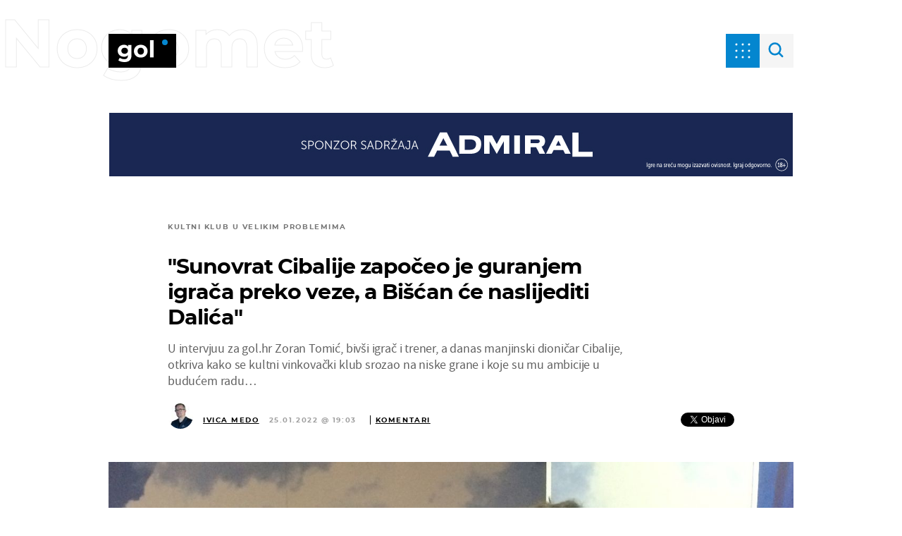

--- FILE ---
content_type: image/svg+xml
request_url: https://bundle.dnevnik.hr/prod/assets/5915b7b2ac11af069e14.svg
body_size: 455
content:
<svg width="48" height="48" viewBox="0 0 48 48" fill="none" xmlns="http://www.w3.org/2000/svg">
    <rect width="48" height="48" rx="24" fill="white"/>
    <path d="M33.5589 12.6992V27.4111C33.5589 30.6512 32.7152 33.0594 31.0277 34.6357C29.3403 36.2119 26.8749 37.0001 23.6315 37.0001C21.9222 37.0001 20.3005 36.7921 18.7665 36.3761C17.2324 35.9602 15.9614 35.3581 14.9533 34.57L16.9914 30.892C17.7365 31.505 18.6788 31.9867 19.8184 32.3369C20.9579 32.7091 22.0975 32.8952 23.2371 32.8952C25.0121 32.8952 26.3161 32.4902 27.1488 31.6802C28.0035 30.892 28.4308 29.6879 28.4308 28.0679V27.3126C27.094 28.7794 25.2313 29.5128 22.8426 29.5128C21.2209 29.5128 19.7307 29.1625 18.372 28.4619C17.0352 27.7395 15.9723 26.7324 15.1834 25.4408C14.3945 24.1491 14 22.6604 14 20.9747C14 19.2889 14.3945 17.8002 15.1834 16.5086C15.9723 15.2169 17.0352 14.2208 18.372 13.5202C19.7307 12.7978 21.2209 12.4365 22.8426 12.4365C25.4066 12.4365 27.357 13.2794 28.6938 14.9651V12.6992H33.5589ZM23.8616 25.3094C25.2203 25.3094 26.327 24.9153 27.1817 24.1272C28.0583 23.3172 28.4966 22.2663 28.4966 20.9747C28.4966 19.683 28.0583 18.6431 27.1817 17.855C26.327 17.0449 25.2203 16.6399 23.8616 16.6399C22.5029 16.6399 21.3853 17.0449 20.5087 17.855C19.6321 18.6431 19.1938 19.683 19.1938 20.9747C19.1938 22.2663 19.6321 23.3172 20.5087 24.1272C21.3853 24.9153 22.5029 25.3094 23.8616 25.3094Z" fill="black"/>
    <circle cx="32" cy="12.25" r="4" fill="#0069E4"/>
</svg>

--- FILE ---
content_type: image/svg+xml
request_url: https://bundle.dnevnik.hr/prod/assets/693c28961923c4e3ebdc.svg
body_size: -94
content:
<svg width="22" height="18" viewBox="0 0 22 18" fill="none" xmlns="http://www.w3.org/2000/svg">
<path d="M14.75 7.125H7.25V10.875M14.75 7.125H19.75V15.875H7.25V10.875M14.75 7.125V2.125H2.25V10.875H7.25" stroke="white" stroke-width="3"/>
</svg>


--- FILE ---
content_type: application/javascript
request_url: https://html-load.com/script/gol.dnevnik.hr.js?hash=-1030037887
body_size: 198937
content:
// 
//# sourceMappingURL=[data-uri]
(function(){function a2Q(G,Q){const Y=a2G();return a2Q=function(I,D){I=I-0x131;let t=Y[I];return t;},a2Q(G,Q);}function a2G(){const ij=['/getconfig/sodar','dXl5aw==','<ident>\x20[\x27.\x27\x20<ident>]*','decorator','forceBraces','<line-style>','border-box|content-box|margin-box|padding-box','auto|always|avoid|left|right|recto|verso','/\x5cr\x5cn/g','Failed\x20to\x20detect\x20bot','spawn','<length>|auto','copy','auto|<length>|<percentage>','gpt_limited','Window_frames','ads.nicovideo.jp','northantstelegraph.co.uk','omnitagjs.com','none|[<shape-box>||<basic-shape>]|<image>','gpt-ima-adshield','data-freestar-ad','google_ads','7Y6Y7J207KeA66W8IOu2iOufrOyYpOuKlCDspJEg66y47KCc6rCAIOuwnOyDne2WiOyKteuLiOuLpC4g7J6Q7IS47ZWcIOuCtOyaqeydhCDrs7TroKTrqbQgJ+2ZleyduCfsnYQg7YG066at7ZWY7IS47JqULg==','Bad\x20value\x20for\x20`','scale(\x20[<number>|<percentage>]#{1,2}\x20)','duration','newcastleworld.com','collapse|separate','profile','__isProxy','ignoreInvalidMapping','auto|start|end|center|baseline|stretch','Element_querySelectorAll','message','sqrt(\x20<calc-sum>\x20)','ads_','ui-serif|ui-sans-serif|ui-monospace|ui-rounded','Exception\x20occurred\x20in\x20proxy\x20property\x20set\x20','supports(','child|young|old','as_console','tri','getConsentMetadata','Zm1qeA==','3rd-party\x20fetch\x20unexpected\x20response','protectUrlContext','in\x20[<rectangular-color-space>|<polar-color-space>\x20<hue-interpolation-method>?|<custom-color-space>]','charCode','nodeType','/negotiate/v2/image?width=','as_handler_set','onetrust-','\x27:\x27\x20<pseudo-class-selector>|<legacy-pseudo-element-selector>','opacity(\x20[<number-percentage>]\x20)','Feature','land','tokenEnd','https://exchange.kueezrtb.com/prebid/multi/','banner_ad','[[<\x27font-style\x27>||<font-variant-css2>||<\x27font-weight\x27>||<font-width-css3>]?\x20<\x27font-size\x27>\x20[/\x20<\x27line-height\x27>]?\x20<\x27font-family\x27>#]|<system-family-name>|<-non-standard-font>','selector','botd','admz','\x22\x20is\x20expected','isChannelConnected','Terminate\x20-\x20as_test\x20is\x20not\x20present\x20(checked\x20URL\x20param\x20and\x20LocalStorage)','[auto|alphabetic|hanging|ideographic]','isEncodedUrl','shouldStorageWaitForTcf','rightComparison','initLogUploadHandler','_validateMapping','baseURI','/negotiate/css','__webdriver_script_fn','adkernel.com','players','https://cmp.osano.com','Script','substring','Node_appendChild','head','.\x20Phase:\x20','<box>#','ease|ease-in|ease-out|ease-in-out|cubic-bezier(\x20<number\x20[0,1]>\x20,\x20<number>\x20,\x20<number\x20[0,1]>\x20,\x20<number>\x20)','break-walk','adpushup.com','isNaN','getEvents','normal|multiply|screen|overlay|darken|lighten|color-dodge|color-burn|hard-light|soft-light|difference|exclusion|hue|saturation|color|luminosity','parentNode','<number>|<dimension>|<ident>|<ratio>','dump','toSetString','getPrototypeOf','searchfield|textarea|push-button|slider-horizontal|checkbox|radio|square-button|menulist|listbox|meter|progress-bar|button','term','EOF-token','buildID','`\x20structure\x20definition','adSlot','number-token','@@toPrimitive\x20must\x20return\x20a\x20primitive\x20value.','webdriver','join','neoera-cdn.relevant-digital.com','nonzero|evenodd','decodeURIComponent','none|<position-area>','pub_300x250m','<\x27align-content\x27>\x20<\x27justify-content\x27>?','FeatureRange','documentElementKeys','<declaration-value>?','c2shb.pubgw.yahoo.com','data-ignore','HTMLElement_innerText','domain\x20switch:\x20no\x20src\x20attribute','Jmo8UkRzW1c+YnVrTWBjPzEpCWw=','classList','Function','cesoirtv.com','text/html','Blocked\x20','z-index','\x20undefined','body\x20>\x20a\x20>\x20div\x20>\x20div\x20>\x20img','text-ad','ads','cyclic|numeric|alphabetic|symbolic|additive|[fixed\x20<integer>?]|[extends\x20<counter-style-name>]','gemius.pl','openx.net','childElementCount','getLocationRange','<script>window.parent.postMessage(\x27','bzVoa203OHVwMnl4d3Z6c2owYXQxYmdscjZlaTQzbmNx','cWJ1dw==','hidden','<\x27inset-block-end\x27>','lngtdv.com','BotDetector.detect\x20can\x27t\x20be\x20called\x20before\x20BotDetector.collect','edg/','Terminate\x20-\x20bot\x20detected','matcher','fXFCPHpgUFpbWUg6MHNqdmFPcA==','isUnregistered','function\x20t(n,r){const\x20c=e();return(t=function(t,e){return\x20c[t-=125]})(n,r)}function\x20e(){const\x20t=[\x22501488WDDNqd\x22,\x22currentScript\x22,\x2265XmFJPF\x22,\x22stack\x22,\x223191470qiFaCf\x22,\x2263QVFWTR\x22,\x223331tAHLvD\x22,\x223cJTWsk\x22,\x2242360ynNtWd\x22,\x222142mgVquH\x22,\x22remove\x22,\x22__hooked_preframe\x22,\x2218876319fSHirK\x22,\x22defineProperties\x22,\x22test\x22,\x221121030sZJRuE\x22,\x22defineProperty\x22,\x229215778iEEMcx\x22];return(e=function(){return\x20t})()}(function(n,r){const\x20c=t,s=e();for(;;)try{if(877771===-parseInt(c(125))/1+-parseInt(c(141))/2*(parseInt(c(126))/3)+-parseInt(c(137))/4*(-parseInt(c(139))/5)+parseInt(c(136))/6+parseInt(c(128))/7*(-parseInt(c(127))/8)+parseInt(c(142))/9*(-parseInt(c(134))/10)+parseInt(c(131))/11)break;s.push(s.shift())}catch(t){s.push(s.shift())}})(),(()=>{const\x20e=t;document[e(138)][e(129)]();const\x20n=Object[e(135)],r=Object.defineProperties,c=()=>{const\x20t=e,n=(new\x20Error)[t(140)];return!!new\x20RegExp(atob(\x22KChhYm9ydC1vbi1pZnJhbWUtcHJvcGVydHl8b3ZlcnJpZGUtcHJvcGVydHkpLShyZWFkfHdyaXRlKSl8cHJldmVudC1saXN0ZW5lcg==\x22))[t(133)](n)};Object[e(135)]=(...t)=>{if(!c())return\x20n(...t)},Object[e(132)]=(...t)=>{if(!c())return\x20r(...t)},window[e(130)]=!0})();','addMapping','sleipnir/','cqh','im-apps.net','invert(\x20<number-percentage>\x20)','max-width','j7p.jp','`\x20should\x20contain\x20a\x20prelude','<\x27margin-right\x27>','reject','shouldUseOrigin','getTime','[<box>|border|padding|content]#','d15kdpgjg3unno.cloudfront.net','springserve.com','nicovideo.jp','(function(){','cookie','http:','ms,\x20fetchElapsed:\x20','fminer','v4ac1eiZr0','flux-cdn.com','body\x20>\x20div\x20>\x20span\x20>\x20div','/pcs/activeview?','<declaration>?\x20[;\x20<page-body>]?|<page-margin-box>\x20<page-body>','getContext','headers','Token','ACK_VISIBLE','Wrong\x20value\x20`','meta[name=\x22as-event-handler-added\x22]','userAgent','concat','svh','load','target-counter(\x20[<string>|<url>]\x20,\x20<custom-ident>\x20,\x20<counter-style>?\x20)','<media-condition>|[not|only]?\x20<media-type>\x20[and\x20<media-condition-without-or>]?','none|<length-percentage>|min-content|max-content|fit-content|fit-content(\x20<length-percentage>\x20)|stretch|<-non-standard-size>','Comma','left|right|none|inline-start|inline-end','flat|preserve-3d','last_bfa_at','<predefined-rgb>\x20[<number>|<percentage>|none]{3}','{\x22apply-ratio\x22:1,\x22','uBlock\x20Origin','andbeyond.media','clientWidth','type','internet_explorer','invert(','<calc-product>\x20[[\x27+\x27|\x27-\x27]\x20<calc-product>]*','tan(\x20<calc-sum>\x20)','exec','className','configIndex','logs',',\x20scrollY:\x20','<any-value>','getCategoryExclusions','loc','updateCursors','auto|<position>','<\x27pause-before\x27>\x20<\x27pause-after\x27>?','paint(\x20<ident>\x20,\x20<declaration-value>?\x20)','intervalId','CSSPrimitiveValue','Profile','color-mix(\x20<color-interpolation-method>\x20,\x20[<color>&&<percentage\x20[0,100]>?]#{2}\x20)','distinctiveProps','svb','auto|none|scrollbar|-ms-autohiding-scrollbar','<font-stretch-absolute>','3rd-party\x20fetch\x20error:\x20','tagName','/runner.html','(\x20<supports-condition>\x20)|<supports-feature>|<general-enclosed>','scheme','HTMLImageElement_srcset','cfdc6c77','as_test','replaceScriptElementAsync','fraudSensorParams','YTI3NGJjbGp0djBvbXc2ejlnNXAxM3VzOGVraHhpcmZx','[id^=\x22google_dfp_\x22]','setIsTcfNeeded','releaseEvents','Document_write','window.parent.parent.confiant.services().onASTAdLoad','c3hwMlc5IC0zT25TJjdIPXJWNEQ7VFthdyFdTUFJL31MbA==','/static/topics/topics_frame.html','memoryLimitThreshold','next','set-cookie-parser\x20encountered\x20an\x20error\x20while\x20decoding\x20a\x20cookie\x20with\x20value\x20\x27','getVersion','googleads.g.doubleclick.net','<\x27margin-block-end\x27>','<image>','<mask-reference>#','startLine','ZmthZA==','firefox','[<bg-layer>\x20,]*\x20<final-bg-layer>','isAbsolute','expression','\x27[\x27\x20<custom-ident>*\x20\x27]\x27','https://googleads.g.doubleclick.net/pagead/ads','okNetworkStatusCodes','adm','sequentum','initInventoryFrame','372jEDLiW','option\x20path\x20is\x20invalid','structure','CSSStyleDeclaration_setProperty','step-start|step-end|steps(\x20<integer>\x20[,\x20<step-position>]?\x20)','document.hidden','none|<single-transition-property>#','checkPropertyName','em1wYw==','_self','-moz-radial-gradient(\x20<-legacy-radial-gradient-arguments>\x20)|-webkit-radial-gradient(\x20<-legacy-radial-gradient-arguments>\x20)|-o-radial-gradient(\x20<-legacy-radial-gradient-arguments>\x20)','[-token','\x0a\x20\x20','medium','<length-percentage>{1,2}','shouldRecover\x20evaluation\x20error:','unrulymedia.com','XMLHttpRequest_responseURL','iterations','\x20used\x20broken\x20syntax\x20definition\x20','matrix(\x20<number>#{6}\x20)','none|element|text','setItem','<?lit$','onload','consumeUntilLeftCurlyBracket','https://fb.css-load.com','themoneytizer.com','<counter()>|<counters()>','Rzc1MmVgTFh4J1ptfTk8CXs/Rg==','navigator.permissions\x20is\x20undefined','tokenType','AnPlusB','<\x27column-rule-width\x27>||<\x27column-rule-style\x27>||<\x27column-rule-color\x27>','selectorsToForceProtect','resize','!term','mmctsvc.com','gpt-interworks','none|<custom-ident>','isVisibleDocument','iframe\x20negotiate:\x20safari/firefox\x20timeout\x20configured.\x20timeout:\x20','child-0','First-party\x20image\x20load\x20success','adhesion','NodeList','none|strict|content|[[size||inline-size]||layout||style||paint]','<single-animation-play-state>#','HTMLImageElement_attributionSrc','isBrave','<feature-value-block>+','auto|<length>|<percentage>|min-content|max-content|fit-content|fit-content(\x20<length-percentage>\x20)|stretch|<-non-standard-size>','f8d5326a','<html','Vertical\x20line\x20is\x20expected','[\x27~\x27|\x27|\x27|\x27^\x27|\x27$\x27|\x27*\x27]?\x20\x27=\x27','<mf-name>\x20[\x27<\x27|\x27>\x27]?\x20\x27=\x27?\x20<mf-value>|<mf-value>\x20[\x27<\x27|\x27>\x27]?\x20\x27=\x27?\x20<mf-name>|<mf-value>\x20\x27<\x27\x20\x27=\x27?\x20<mf-name>\x20\x27<\x27\x20\x27=\x27?\x20<mf-value>|<mf-value>\x20\x27>\x27\x20\x27=\x27?\x20<mf-name>\x20\x27>\x27\x20\x27=\x27?\x20<mf-value>','recovery_loaded_time','this.href=\x27https://paid.outbrain.com/network/redir','ops','analytics','data-owner','worldhistory.org','scrollX,Y','-moz-calc(','target-text(\x20[<string>|<url>]\x20,\x20[content|before|after|first-letter]?\x20)','getClickUrl','display','url-token','math-random','cultureg','atrules','RegExp','forEach','auto-add|add(\x20<integer>\x20)|<integer>','navigator.plugins\x20is\x20undefined','repeating-linear-gradient(\x20[<angle>|to\x20<side-or-corner>]?\x20,\x20<color-stop-list>\x20)','0|1','inventories_key','bTByeWlxdDgzNjJwMWZhdWxqNHpnaA==','textAd','Class\x20extends\x20value\x20','HTMLElement','<head','nightmarejs','HTMLMetaElement_content','TBL','NFdCXTM+CW89bk12Y0thd19yVlI3emxxbSlGcGA6VGdPJw==','alert','btoa','MessageEvent_origin','adshieldAvgRTT','adshield-loaded','left','<length>||<color>','block|inline|x|y','Mozilla/5.0\x20(Windows\x20NT\x2010.0;\x20Win64;\x20x64)\x20AppleWebKit/537.36\x20(KHTML,\x20like\x20Gecko)\x20Chrome/134.0.0.0\x20Safari/537.36','advertisement__label','coupang-dynamic','[[<url>\x20[<x>\x20<y>]?\x20,]*\x20[auto|default|none|context-menu|help|pointer|progress|wait|cell|crosshair|text|vertical-text|alias|copy|move|no-drop|not-allowed|e-resize|n-resize|ne-resize|nw-resize|s-resize|se-resize|sw-resize|w-resize|ew-resize|ns-resize|nesw-resize|nwse-resize|col-resize|row-resize|all-scroll|zoom-in|zoom-out|grab|grabbing|hand|-webkit-grab|-webkit-grabbing|-webkit-zoom-in|-webkit-zoom-out|-moz-grab|-moz-grabbing|-moz-zoom-in|-moz-zoom-out]]','notifications','XHlqTUYtZiJSWwlId3hucylwSUMxPTI1OEU5NlBLOkpPCg==','www.google.com','<length-percentage>&&hanging?&&each-line?','dpcm','use','Layer','esp.rtbhouse.com','bidsBackHandler','trim','elementFromPoint',';\x20SameSite=None','reverse','-moz-linear-gradient(\x20<-legacy-linear-gradient-arguments>\x20)|-webkit-linear-gradient(\x20<-legacy-linear-gradient-arguments>\x20)|-o-linear-gradient(\x20<-legacy-linear-gradient-arguments>\x20)','rawMessage','space-between|space-around|space-evenly|stretch','auto|normal|stretch|<baseline-position>|<overflow-position>?\x20[<self-position>|left|right]','Unknown\x20feature\x20','contain|none|auto','htlad-','`\x20has\x20no\x20known\x20descriptors','JSON_stringify','partitioned','log.pinterest.com','httpOnly','[restore-rejections]\x20restoreDeferredRejections__nonadblock','reduceRight','Maximum\x20iteration\x20number\x20exceeded\x20(please\x20fill\x20an\x20issue\x20on\x20https://github.com/csstree/csstree/issues)','__as_rej','pub.network','LayerList','auto|<\x27border-style\x27>','aswift','v7.5.72','at-keyword-token','stopImmediatePropagation','requestAnimationFrame','iterator','webDriver','safe','cmp.osano.com','ar-v1','1nlsdkf','grayscale(\x20<number-percentage>\x20)','WEVRNSU8Sl9oIy4wZj92ZUs6ewlDdXRqYEJQOE5HVWIp','calc(','prev','Identifier\x20is\x20expected\x20but\x20function\x20found','priority','Array','minutemedia','substrToCursor','91d63f52','now','permissions','<keyframe-selector>#\x20{\x20<declaration-list>\x20}','publisherId','<\x27bottom\x27>','\x20|\x20','isInRootIframe','omid-','welt.de','dotted|solid|space|<string>','coachjs','ZW93NXJmbHVxOHg0emdqNzBwMTNjaTZtaDJzOXRua2Fidg==','afterend','%%%INV_CODE%%%','adfit','filter','<\x27padding-left\x27>{1,2}','script:','<length>|<percentage>','decorate','as_inventory_id','@top-left-corner|@top-left|@top-center|@top-right|@top-right-corner|@bottom-left-corner|@bottom-left|@bottom-center|@bottom-right|@bottom-right-corner|@left-top|@left-middle|@left-bottom|@right-top|@right-middle|@right-bottom','<grid-line>\x20[/\x20<grid-line>]?','revert','[[<family-name>|<generic-voice>]\x20,]*\x20[<family-name>|<generic-voice>]|preserve','()\x20=>\x20version','https://ads.nicovideo.jp','responseURL','setSourceContent','getBidResponses','<url>','__as_xhr_open_args','body\x20>\x20a\x20>\x20div\x20>\x20div\x20>\x20div','nth','eTkzcmZ0czdseHE4dmtnamVuNW0waTZ3emhhcDF1Y2Iybw==','fromSourceMap','NzRoZnZidGNqMmVyb2EwdWw1Nnl3M2lucXhrZ3A5bTF6cw==','auto|<color>{2}','hadronid.net','getStorageUpdates','video','creativeId','writeln','picrew.me','<frequency>|<percentage>','[<display-outside>||<display-inside>]|<display-listitem>|<display-internal>|<display-box>|<display-legacy>|<-non-standard-display>','\x22,\x22width\x22:160,\x22height\x22:600,\x22position\x22:{\x22selector\x22:\x22div#contents\x22,\x22position-rule\x22:\x22child-0\x22,\x22insert-rule\x22:[]},\x22original-ads\x22:[{\x22selector\x22:\x22div#contents\x20>\x20span#ads\x22}],\x22attributes\x22:[]}]}','Frame\x20not\x20visible','normal|bold|<number\x20[1,1000]>','[<url>|<gradient>|none]\x20[<length-percentage>{4}\x20<-webkit-mask-box-repeat>{2}]?','1rx.io','lvh','every','Terminate\x20-\x20not\x20allowed\x20running\x20in\x20iframe','ad.doorigo.co.kr','pubads','pn.ybp.yahoo.com','CDO','upright|rotate-left|rotate-right','abc','driver','<\x27flex-grow\x27>','videostep.com','connection','smilewanted.com','<font-weight-absolute>{1,2}','auto|none|<dashed-ident>|<scroll()>|<view()>','horizontal-tb|vertical-rl|vertical-lr|sideways-rl|sideways-lr|<svg-writing-mode>','<\x27top\x27>{1,4}','otSDKStub','explicit','encodedBodySize','https://html-load.com','defer','[id^=\x22dfp-ad-\x22]','WwllJjVCXlc+MCMKcmJxSTd9LUF8Yw==','Failed\x20to\x20detect\x20bot:','requestIdleCallback','performance_gpt_ad_rendered','X2w8IFZ6cURGOjJnNjF3e2ltKCI3TEFaYS9eaiVcJ0s/','\x20requestBids.before\x20hook:\x20','log','dvw','anchor-size(\x20[<anchor-element>||<anchor-size>]?\x20,\x20<length-percentage>?\x20)','protectedHeader','[none|<custom-ident>]#','match','https://report.ad-shield.cc/','[<\x27outline-width\x27>||<\x27outline-style\x27>||<\x27outline-color\x27>]','Combinator\x20is\x20expected','<\x27margin-top\x27>','kueezrtb.com','matched','AdShield\x20API\x20cmd.push','normal|break-word','adx.digitalmatter.services','Expect\x20an\x20apostrophe','<keyframe-block>+','leboncoin.fr','DocumentFragment_getElementById','<string>','_selenium','gacraft.jp','Object','from(\x20<color>\x20)|color-stop(\x20[<number-zero-one>|<percentage>]\x20,\x20<color>\x20)|to(\x20<color>\x20)','<url>\x20<decibel>?|none','class\x20extends\x20self.XMLHttpRequest','[normal|small-caps]','[<string>|contents|<image>|<counter>|<quote>|<target>|<leader()>|<attr()>]+','mustIncludeStrings','<\x27inset-inline-end\x27>','[<family-name>|<generic-family>]#','smartyads.com','none|discard-before||discard-after||discard-inner','none|proximity|mandatory','MediaQueryList','padStart','Unknown\x20property','eventId=','cache_adblock_circumvent_score','insertAdjacentElement','ReadableStream','pubmatic.com','preload','window.as_location','thatgossip.com','Comment','getProperty','<xyz-space>\x20[<number>|<percentage>|none]{3}','?as-revalidator=','gamezop.com','CDC','scrollWidth','postMessage','getReader','IntersectionObserverEntry','Mesa\x20OffScreen','auto|from-font|[under||[left|right]]','gwd-','qrscanner.net','af8d5326','placeholder-slot','dWwyb3cwMWo5enE1OG1mazRjdjM3YWJzeWlndGVoNnhu','urlRegexes','CSSStyleDeclaration','https://img-load.com','serif|sans-serif|cursive|fantasy|monospace','Unknown\x20node\x20type:','HTMLAnchorElement_port','window.Notification\x20is\x20undefined','Y3J4bWpmN3loZ3Q2bzNwOGwwOWl2','translateZ(\x20<length>\x20)','revokeObjectURL','<line-width>{1,4}','kumo.network-n.com','\x22\x20is\x20a\x20required\x20argument.','defineSlot','a[target=\x22_blank\x22][rel=\x22noopener\x20noreferrer\x22]:has(>\x20div#container\x20>\x20div.img_container\x20>\x20img[src^=\x22https://asset.ad-shield.cc\x22])\x0abody\x20>\x20a[href^=\x22https://www.amazon.\x22][href*=\x22tag=adshield\x22][target=\x22_blank\x22]\x0abody\x20>\x20a[href^=\x22https://s.click.aliexpress.com\x22][target=\x22_blank\x22][rel=\x22noopener\x20noreferrer\x22]\x0aadfm-ad\x0aamp-ad-exit\x20+\x20div[class^=\x22img_\x22]:has(+\x20div[aria-hidden=\x22true\x22]\x20+\x20amp-pixel\x20+\x20amp-pixel)\x0aamp-ad-exit\x20+\x20div[class^=\x22img_\x22]:has(+\x20div[aria-hidden=\x22true\x22]\x20+\x20amp-pixel\x20+\x20div[style^=\x22bottom:0;right:0;width\x22])\x0aamp-ad-exit\x20+\x20div[class^=\x22img_\x22]:has(+\x20div[aria-hidden=\x22true\x22]\x20+\x20div[style^=\x22bottom:0;right:0;width\x22])\x0aamp-img[class^=\x22img_\x22][style=\x22width:300px;height:250px;\x22]\x0aamp-img[class^=\x22img_\x22][style=\x22width:336px;height:280px;\x22]\x0aa[href*=\x22-load\x22][href*=\x22.com/content/\x22]\x20>\x20amp-img[src^=\x22https://tpc.googlesyndication.com/daca_images/simgad/\x22]\x0aa[href*=\x22-load\x22][href*=\x22.com/content/\x22][attributionsrc^=\x22https://track.u.send.microad.jp\x22]\x0aa[href*=\x22-load\x22][href*=\x22.com/content/\x22][style$=\x22margin:0px\x20auto;text-decoration:none;\x22]\x0aa[href*=\x22-load\x22][href*=\x22.com/content/\x22][attributiondestination=\x22https://appier.net\x22]\x0aa[href*=\x22-load\x22][href*=\x22.com/content/\x22][style=\x22display:inline-block;\x22]\x0aa[href=\x22javascript:void(window.open(clickTag))\x22]\x20>\x20div[id^=\x22img_\x22]\x0aa[style=\x22text-decoration:none;\x22]\x20>\x20div[style^=\x22border:\x20none;\x20margin:\x200px;\x22]\x0aa[style^=\x22background:transparent\x20url\x22][style*=\x22html-load.com/\x22]\x0abody\x20>\x20a[attributionsrc*=\x22html-load.com/\x22]\x0abody\x20>\x20a[href^=\x22https://content-loader.com/content\x22][target=\x22_top\x22]\x0abody\x20>\x20a[href^=\x22https://html-load.com/content\x22][target=\x22_top\x22]\x0abody\x20>\x20a[target=\x22_blank\x22][rel=\x22noopener\x20noreferrer\x22][href^=\x22https://07c225f3.online/content\x22][href*=\x22/0/\x22]\x0abody\x20>\x20a[target=\x22_blank\x22][rel=\x22noopener\x20noreferrer\x22][href*=\x22-load\x22][href*=\x22.com/content/\x22][href*=\x22/0/\x22]\x0abody\x20>\x20div:not([class]):not([id])\x20>\x20script\x20+\x20div[id^=\x22img_\x22]\x20>\x20div[id^=\x22img_\x22][visibility=\x22visible\x22]\x0abody\x20>\x20div:not([class]):not([id])\x20>\x20script\x20+\x20div[id^=\x22img_\x22]\x20>\x20script\x20+\x20span[id^=\x22img_\x22][style]\x20>\x20a[href*=\x22-load\x22][href*=\x22.com/content/\x22]\x0abody\x20>\x20div[class^=\x22img_\x22]\x20>\x20a[href*=\x22-load\x22][href*=\x22.com/content/\x22][target=\x22_blank\x22]\x0abody\x20>\x20div[class^=\x22img_\x22]\x20>\x20style\x20+\x20div[id^=\x22img_\x22]\x20+\x20div[class^=\x22img_\x22]\x0abody\x20>\x20div[class^=\x22img_\x22][id^=\x22img_\x22]\x20>\x20button[type=\x22button\x22][class^=\x22img_\x22][id^=\x22img_\x22]\x0abody\x20>\x20div[id^=\x22img_\x22]\x20>\x20div[style$=\x22height:280px;\x22][class*=\x22\x20img_\x22]\x0abody\x20>\x20div[id^=\x22img_\x22]:has(+\x20amp-pixel\x20+\x20amp-analytics)\x0abody\x20>\x20div[id^=\x22img_\x22]:has(+\x20amp-pixel\x20+\x20div[style^=\x22bottom:0;right:0;width\x22])\x0abody\x20>\x20div[style=\x22display:inline\x22]\x20>\x20div[class^=\x22img_\x22][id^=\x22img_\x22]\x0abody\x20>\x20iframe[src*=\x22-load\x22][src*=\x22.com/content/\x22]\x20+\x20div[id^=\x22img_\x22]\x0abody\x20>\x20iframe[src*=\x22-load\x22][src*=\x22.com/content/\x22]\x20~\x20script\x20+\x20div[class^=\x22img_\x22]\x0abody\x20>\x20script\x20+\x20div\x20+\x20div[style=\x22display:inline\x22]\x20>\x20a[target=\x22_blank\x22][href*=\x22-load\x22][href*=\x22.com/content/\x22]\x0abody\x20>\x20script\x20+\x20script\x20+\x20script\x20+\x20div\x20+\x20div[style=\x22display:inline\x22]\x20>\x20div:not([id]):not([class])\x0abody\x20>\x20script\x20+\x20script\x20+\x20script\x20+\x20div\x20+\x20div[style=\x22display:inline\x22]\x20>\x20div[class^=\x22img_\x22][id^=\x22img_\x22]\x20>\x20div[class^=\x22img_\x22]\x20>\x20div[class^=\x22img_\x22]\x20>\x20div[class*=\x22\x20img_\x22]\x20>\x20a[href*=\x22-load\x22][href*=\x22.com/content/\x22][target=\x22_blank\x22][rel=\x22nofollow\x22]\x0abody\x20>\x20script[src]:first-child\x20+\x20div:not([id]):not([class])\x20>\x20script\x20+\x20script[src]\x20+\x20script\x20+\x20div[id^=\x22img_\x22]\x0abody\x20>\x20script[src]:first-child\x20+\x20script\x20+\x20div:not([id]):not([class])\x20>\x20script\x20+\x20script[src]\x20+\x20script\x20+\x20div[id^=\x22img_\x22]\x0abody[class^=\x22img_\x22]\x20>\x20div[style$=\x22-webkit-tap-highlight-color:rgba(0,0,0,0);\x22]\x0abody[class^=\x22img_\x22][style$=\x22running\x20none;\x22]\x0abody[class^=\x22img_\x22][style^=\x22background-color\x22]\x0abody[class^=\x22img_\x22][style^=\x22opacity:\x201;\x22]\x0abody[onclick=\x22ExitApi.exit();\x22][style=\x22cursor:pointer\x22]\x20>\x20a[href=\x22javascript:(function(){open(window.clickTag)})()\x22]\x0abody[style$=\x22transform-origin:\x20left\x20top;\x22]\x20>\x20div[id^=\x22img_\x22]\x0adiv:not([class])\x20+\x20style\x20+\x20div[class^=\x22img_\x22]\x20>\x20img[src*=\x22.com/content/\x22]\x0adiv[class^=\x22img_\x22]\x20>\x20table[class^=\x22img_\x22]\x0adiv[class^=\x22img_\x22][onclick^=\x22handleClick(event,\x20\x27https:\x22]\x0adiv[class^=\x22img_\x22][started=\x22true\x22]\x0adiv[class^=\x22img_\x22][style$=\x22196px;\x20position:\x20absolute;\x22]\x0adiv[class^=\x22img_\x22][style=\x22width:100%\x22]\x0adiv[class^=\x22img_\x22][style^=\x22background:\x20url(\x22https://html-load.com\x22]\x0adiv[class^=\x22img_\x22][style^=\x22grid-template-areas:\x27product-image\x20buy-box\x22]\x0adiv[class^=\x22img_\x22][style^=\x22height:189px;\x22]\x0adiv[class^=\x22img_\x22][style^=\x22width:\x20410px\x22]\x20>\x20div[class^=\x22img_\x22]\x20>\x20lima-video\x0adiv[class^=\x22img_\x22][id^=\x22img_\x22][active_view_class_name]\x0adiv[class^=\x22img_\x22][id^=\x22img_\x22][style^=\x22width:\x20300px;\x20height:\x20254px;\x22]\x0adiv[id^=\x22img_\x22]\x20>\x20div[id^=\x22img_\x22][style=\x22width:\x20auto;\x22]\x0adiv[id^=\x22img_\x22]\x20>\x20div[style$=\x22text-decoration:none;width:300px;\x22]\x0adiv[id^=\x22img_\x22]\x20>\x20div[style^=\x22margin:0;padding:0;\x22]\x0adiv[id^=\x22img_\x22]\x20>\x20svg[style$=\x22overflow:visible;z-index:0;box-shadow:none;\x22]\x0adiv[id^=\x22img_\x22]:first-child\x20>\x20div[aria-hidden=\x22true\x22]\x20+\x20div[id^=\x22img_\x22]\x0adiv[id^=\x22img_\x22][class^=\x22img_\x22][lang][style=\x22overflow:\x20hidden;\x20width:\x20100%;\x20height:\x20100%;\x22]\x0adiv[id^=\x22img_\x22][class^=\x22img_\x22][mode]\x0adiv[id^=\x22img_\x22][coupang]\x0adiv[id^=\x22img_\x22][ggnoclick]\x0adiv[id^=\x22img_\x22][onclick=\x22fireClickHandler()\x22]\x0adiv[id^=\x22img_\x22][onclick^=\x22window.open\x22]\x0adiv[id^=\x22img_\x22][ontouchend$=\x22touchEnd(event)\x22]\x0adiv[id^=\x22img_\x22][role=\x22button\x22]\x0adiv[id^=\x22img_\x22][style*=\x22font-family:\x20arial,\x20helvetica,\x20sans-serif;\x22]\x0adiv[id^=\x22img_\x22][style$=\x22height:\x20248px;\x20overflow:\x20hidden;\x22]\x0adiv[id^=\x22img_\x22][style$=\x22height:100px;\x22]\x0adiv[id^=\x22img_\x22][style$=\x22height:90px;overflow:hidden;\x22]\x0adiv[id^=\x22img_\x22][style$=\x22justify-content:\x20center;\x20align-items:\x20center;\x20position:\x20relative;\x22]\x0adiv[id^=\x22img_\x22][style$=\x22overflow:hidden;\x20display:inline-block;\x22]\x0adiv[id^=\x22img_\x22][style$=\x22padding:\x200px;\x20display:\x20inline-block;\x22]\x0adiv[id^=\x22img_\x22][style$=\x22position:\x20sticky;\x20top:\x200;\x20z-index:\x201;\x22]\x0adiv[id^=\x22img_\x22][style$=\x22width:\x20100%;\x20z-index:\x202147483647;\x20display:\x20block;\x22]\x0adiv[id^=\x22img_\x22][style$=\x22width:\x20100%;\x20z-index:\x202147483647;\x22]\x0adiv[id^=\x22img_\x22][style$=\x22width:100%;height:250px;overflow:hidden;\x22]\x0adiv[id^=\x22img_\x22][style=\x22cursor:\x20pointer;\x22]\x0adiv[id^=\x22img_\x22][style=\x22opacity:\x201;\x22]\x0adiv[id^=\x22img_\x22][style=\x22overflow:hidden;\x22]\x0adiv[id^=\x22img_\x22][style=\x22width:\x20300px;\x22]\x0adiv[id^=\x22img_\x22][style=\x22width:300px;height:200px;\x22]\x0adiv[id^=\x22img_\x22][style^=\x22display:\x20flex;\x20justify-content:\x20center;\x20align-items:\x20center;\x20width:\x20300px;\x22]\x0adiv[id^=\x22img_\x22][style^=\x22height:\x20250px;\x20width:\x20300px;\x22]\x0adiv[id^=\x22img_\x22][style^=\x22margin:\x200px;\x20padding:\x200px;\x20position:\x20fixed;\x20top:\x200px;\x20left:\x200px;\x20width:\x20100%;\x20z-index:\x202147483647;\x22]\x0adiv[id^=\x22img_\x22][style^=\x22margin:0;padding:0;display:block;position:fixed;left:0;\x22]\x0adiv[id^=\x22img_\x22][style^=\x22overflow:\x20hidden;\x20width:\x20320px;\x22]\x0adiv[id^=\x22img_\x22][style^=\x22position:\x20fixed;\x20bottom:\x200;\x20left:\x200;\x20width:\x20100%;\x20z-index:2147483647;\x22]\x0adiv[id^=\x22img_\x22][style^=\x22position:\x20fixed;\x20bottom:\x200px;\x20left:\x200px;\x20width:\x20100%;\x20z-index:\x202147483647;\x22]\x0adiv[id^=\x22img_\x22][style^=\x22position:absolute;width:100%;height:100%;\x22]\x0adiv[id^=\x22img_\x22][style^=\x22width:\x20100%;\x20height:\x20100px;\x20position:\x20fixed;\x20bottom:\x200;\x20left:\x200;\x20z-index:\x22]\x0adiv[id^=\x22img_\x22][style^=\x22width:\x20100%;\x20min-height:\x20430px;\x22]\x0adiv[id^=\x22img_\x22][style^=\x22width:\x20100vw;\x20height:\x20100vh;\x22]\x0adiv[id^=\x22img_\x22][style^=\x22width:\x20300px;\x20height:\x20250px;\x20left:\x200px;\x22]\x0adiv[id^=\x22img_\x22][visibility=\x22visible\x22]\x0adiv[id^=\x22img_\x22][x-frame-height=\x2253\x22]\x0adiv[id^=\x22img_\x22][x-frame-height=\x22600\x22]\x0adiv[id^=\x22img_\x22][x-frame-height^=\x2240\x22]\x0adiv[id^=\x22img_\x22][x-frame-width=\x22336\x22][x-frame-height=\x22336\x22]\x0adiv[js_error_track_url^=\x22https://uncn.jp/0/data/js_error_track/gn.\x22]\x0adiv[js_error_track_url^=\x22https://uncn.jp/0/data/js_error_track/pb.\x22]\x0adiv[js_error_track_url^=\x22https://uncn.jp/0/data/js_error_track/\x22][click_trackers]\x0adiv[lang]\x20[x-remove=\x22false\x22]\x0adiv[style$=\x22-10000px;\x20position:\x20absolute;\x22]\x20+\x20div[id^=\x22img_\x22]\x0adiv[style$=\x22overflow:\x20hidden;\x20width:\x20300px;\x20height:\x20250px;\x20margin:\x200px\x20auto;\x22]\x0adiv[style$=\x22text-indent:\x200px\x20!important;\x22]\x20>\x20a[href*=\x22-load\x22][href*=\x22.com/content/\x22]\x0adiv[style*=\x22left:\x200px;\x20z-index:\x201000000000\x22]\x20>\x20div\x20>\x20div[id^=\x22img_\x22]\x0adiv[style=\x22display:inline\x22][class^=\x22img_\x22]\x20>\x20div[style=\x22display:flex;\x22]\x0adiv[style^=\x22bottom:0;right:0;width:300px;height:250px;background:initial!important;\x22]\x0adiv[style^=\x22position:absolute;left:0px;\x22]\x20+\x20div[class^=\x22img_\x22]\x0adiv[style^=\x22position:absolute;\x22]\x20>\x20div[id^=\x22img_\x22]\x0adiv[style^=\x22transition-duration:0ms!important;margin:0px!important;padding:0px!important;border:none!important;position:absolute!important;top:0px!important;\x22]\x0adiv[style]\x20>\x20div[style=\x22position:absolute;display:none;\x22]\x20+\x20meta\x20+\x20meta\x20+\x20div[class^=\x22img_\x22]\x0adiv[style^=\x22position:\x22][ontouchstart=\x22fCidsp(event)\x22]\x0adiv[style^=\x22v\x22]\x20>\x20a[href*=\x22-load\x22][href*=\x22.com/content/\x22][target][style=\x22text-decoration:none;\x22]\x0adiv[x-frame-height=\x22100\x22]\x20>\x20div[style=\x22position:absolute;display:none;\x22]\x20+\x20meta\x20+\x20meta\x20+\x20div[class^=\x22img_\x22]\x0adiv[x-frame-height$=\x2250\x22]\x20>\x20div[style=\x22position:absolute;display:none;\x22]\x20+\x20meta\x20+\x20meta\x20+\x20div[class^=\x22img_\x22]\x0adiv[xyz-component=\x22fixed-frame\x22]\x0agwd-google-ad\x0ahtml[lang*=\x22-\x22]\x20>\x20body[style=\x22width:100%;height:100%;margin:0;\x22]\x20>\x20div[class^=\x22img_\x22][style=\x22width:100%;\x20height:100%;\x22]\x0aiframe[src*=\x22-load\x22][src*=\x22.com/content/\x22]\x20+\x20div[id^=\x22img_\x22]:empty\x0aiframe[src*=\x22content-loader.com/\x22]\x20+\x20style\x20+\x20div\x0aiframe[src*=\x22html-load.com/\x22]\x20+\x20style\x20+\x20div\x0aiframe[src*=\x22-load\x22][src*=\x22.com/content/\x22][style=\x22display:none\x22][aria-hidden=\x22true\x22]\x20+\x20div:not([class]):not([id])\x0aiframe[src=\x22javascript:false\x22]\x20~\x20div[style=\x22display:inline\x22]\x0aiframe[id^=\x22img_\x22][style^=\x22cursor:\x20pointer;\x20display:\x20block;\x20position:\x20absolute;\x20overflow:\x20hidden;\x20margin:\x200px;\x20padding:\x200px;\x20pointer-events:\x20auto;\x20opacity:\x200.8;\x22]\x0aimg[height^=\x2210\x22][src*=\x22content-loader.com/\x22]\x0aimg[height^=\x2210\x22][src*=\x22html-load.com/\x22]\x0aimg[id^=\x22img_\x22][style$=\x22margin:0px;padding:0px;border:none;opacity:0.8;\x22]\x0aimg[src*=\x22-load\x22][src*=\x22.com/content/\x22][onclick^=\x22window.open(\x27https://www.inmobi.com\x22]\x0aimg[src*=\x22-load\x22][src*=\x22.com/content/\x22][width=\x22100%\x22][alt=\x22\x22][style=\x22display:\x20block;\x22]\x0aimg[src*=\x22content-loader.com/\x22][style^=\x22border-style:\x22]\x0aimg[src*=\x22content-loader.com/\x22][style^=\x22position:\x20absolute;\x20left:\x200px;\x22]\x0aimg[src*=\x22html-load.com/\x22][style^=\x22border-style:\x22]\x0aimg[src*=\x22html-load.com/\x22][style^=\x22position:\x20absolute;\x20left:\x200px;\x22]\x0ains[class^=\x22img_\x22][style^=\x22display:inline-block;\x22]\x0ains[id^=\x22img_\x22][style*=\x22--gn-ov-ad-height\x22]\x0alink\x20+\x20div[class^=\x22img_\x22][style=\x22width:\x20300px;\x20height:\x20250px;\x22]\x0alink\x20+\x20style\x20+\x20script\x20+\x20a[href*=\x22-load\x22][href*=\x22.com/content/\x22]\x0alink[rel=\x22stylesheet\x22][href*=\x22-load\x22][href*=\x22.com/content/\x22]\x20+\x20script\x20+\x20script\x20+\x20div[id^=\x22img_\x22]\x0alink[rel=\x22stylesheet\x22][href*=\x22-load\x22][href*=\x22.com/content/\x22][media=\x22screen\x22]\x20+\x20script\x20+\x20div[class^=\x22img_\x22]\x0ameta\x20+\x20style\x20+\x20div[class^=\x22img_\x22]\x0ameta\x20+\x20title\x20+\x20script\x20+\x20div[id^=\x22img_\x22]\x0ameta\x20+\x20title\x20+\x20script\x20+\x20script\x20+\x20div[id^=\x22img_\x22]\x0ameta[charset=\x22utf-8\x22]\x20+\x20meta[name=\x22viewport\x22]\x20+\x20div[class^=\x22img_\x22]\x0ameta[content]\x20+\x20a[href^=\x22https://content-loader.com/content\x22]\x0ameta[content]\x20+\x20a[href^=\x22https://html-load.com/content\x22]\x0ap[id^=\x22img_\x22][onclick]\x0asection[class^=\x22img_\x22]\x20>\x20div[id^=\x22img_\x22][class^=\x22img_\x22][draggable=\x22false\x22]\x0ascript\x20+\x20style\x20+\x20div[class^=\x22img_\x22]\x0ascript[attributionsrc]\x20+\x20div[id^=\x22img_\x22]\x0ascript[id^=\x22img_\x22]\x20+\x20div[id^=\x22img_\x22]\x0ascript[name=\x22scrbnr\x22]\x20+\x20div[class^=\x22img_\x22]\x0ascript[src*=\x22-load\x22][src*=\x22.com/content/\x22]\x20+\x20div[id^=\x22img_\x22]:empty\x0ascript[src*=\x22-load\x22][src*=\x22.com/content/\x22]\x20+\x20div[id^=\x22img_\x22][style=\x22width:\x20auto;\x22]\x0astyle\x20+\x20script[src*=\x22-load\x22][src*=\x22.com/content/\x22]\x20+\x20script\x20+\x20div[id^=\x22img_\x22]\x0astyle\x20+\x20title\x20+\x20script\x20+\x20div[id^=\x22img_\x22]\x0avideo[class^=\x22img_\x22][playsinline]\x0avideo[poster*=\x22-load\x22][poster*=\x22.com/content/\x22]\x0adiv[id^=\x22img_\x22]:has(div[style]\x20>\x20div[id^=\x22img_\x22]\x20>\x20svg[viewBox][fill])\x0adiv[style]:has(>\x20a[href*=\x22html-load.com/\x22]\x20+\x20div[style]\x20>\x20video[src*=\x22html-load.com/\x22])\x0adiv[style]:has(>\x20div\x20>\x20div[style*=\x22html-load.com/\x22]):has(a[href*=\x22html-load.com/\x22])\x0adiv[style]:has(>\x20iframe[src*=\x22html-load.com/\x22]\x20+\x20script)\x0abody:has(amp-ad-exit)\x20>\x20div[id^=\x22img_\x22]\x20>\x20div[id^=\x22img_\x22]:has(>\x20a[href*=\x22html-load.com/\x22]\x20>\x20amp-img[alt][src]):not([class])\x0abody:has(>\x20div\x20+\x20script\x20+\x20script):has(a[href*=\x22html-load.com/\x22]\x20>\x20img[alt=\x22Advertisement\x22])\x0abody:has([gwd-schema-id]):has(img[src*=\x22html-load.com/\x22])\x0abody:has(>\x20script\x20+\x20div\x20+\x20script):has(div[class^=\x22img_\x22][x-repeat])\x0aa[href]:not(a[href*=\x22html-load.com/\x22]):has(img[src*=\x22html-load.com/\x22])\x0abody:has(>\x20div[id^=\x22img\x22]\x20>\x20div[style]\x20>\x20div[test-id=\x22grid-layout\x22])\x0aa[href*=\x22html-load.com/\x22]:has(video\x20>\x20source[src*=\x22html-load.com/\x22])\x0ascript\x20+\x20a[href*=\x22html-load.com/\x22][attributiondestination]\x0abody:has(script\x20+\x20div):has(>\x20div[id^=\x22img_\x22]\x20>\x20img[src*=\x22html-load.com/\x22][onclick])\x0abody:has(lima-video):has(>\x20div\x20+\x20script):has(>\x20div[style]\x20>\x20link[href*=\x22html-load.com/\x22])\x0abody:has(>\x20link[href*=\x22html-load.com/\x22]):has(>\x20a[href*=\x22html-load.com/\x22])\x0abody:has(script[src*=\x22html-load.com/\x22]):has(video\x20>\x20source[src*=\x22html-load.com/\x22])\x0abody:has(a[href*=\x22html-load.com/\x22]\x20>\x20img[style*=\x22html-load.com/\x22]):has(div[lang=\x22ja\x22])\x0abody:has(>\x20amp-ad-exit:last-child):has(a[href*=\x22html-load.com/\x22])\x0abody:has(amp-ad-exit):has(div[lang=\x22ja\x22]\x20>\x20a[href*=\x22html-load.com/\x22]\x20>\x20svg[viewBox])\x0abody:has(script\x20+\x20script\x20+\x20iframe:last-child):has(a[href*=\x22html-load.com/\x22])\x0abody:has(>\x20a[href*=\x22html-load.com/\x22]\x20+\x20div[class]:not([id]):not([style]):nth-child(2):last-child):has(>\x20a[href*=\x22html-load.com/\x22]:first-child)\x0abody:has(>\x20script[src*=\x22html-load.com/\x22]\x20+\x20div\x20+\x20script):has(>\x20div\x20>\x20div\x20>\x20canvas)\x0ahead:first-child\x20+\x20body:has(li\x20>\x20a[href*=\x22html-load.com/\x22]):last-child\x0abody:has(script\x20+\x20script\x20+\x20div\x20+\x20img):has(span\x20>\x20a[href*=\x22html-load.com/\x22])\x0abody:has(>\x20div[style=\x22display:inline\x22]\x20>\x20script[src*=\x22html-load.com/\x22]\x20+\x20script)\x0ahead:first-child\x20+\x20body:has(>\x20a[href*=\x22html-load.com/\x22]:first-child\x20+\x20div:last-child):last-child\x0abody:has(>\x20div[aria-hidden]\x20>\x20form[action*=\x22html-load.com/\x22])\x0adiv[id^=\x22img_\x22]:has(>\x20script[src*=\x22html-load.com/\x22]\x20+\x20script\x20+\x20ins):first-child\x0abody:has(div:first-child\x20+\x20script:nth-child(2):last-child):has(img[src*=\x22html-load.com/\x22])\x0abody:nth-child(2):last-child:has(video[src*=\x22html-load.com/\x22])\x0abody:has(>\x20div\x20>\x20div[aria-label^=\x22Sponsored\x22]\x20>\x20a[href*=\x22html-load.com/\x22])\x0ahead:first-child\x20+\x20body:has(lima-video):has(svg[viewBox]):has(span[dir]):last-child\x0abody:has(a[href*=\x22html-load.com/\x22][onclick*=\x22doubleclick.net\x22])\x0abody:has(>\x20div\x20>\x20img[src*=\x22html-load.com/\x22]:only-child):has(>\x20div:first-child\x20+\x20script\x20+\x20div:last-child)\x0abody:has(>\x20a[href*=\x22html-load.com/contents/\x22][href*=\x22/0/\x22])\x0abody:has(>\x20div\x20>\x20div[id^=\x22img_\x22]:first-child\x20>\x20a[href*=\x22html-load.com/\x22]):has(>\x20div\x20>\x20div[id^=\x22img_\x22]:nth-child(2)\x20>\x20a[href*=\x22html-load.com/\x22])\x0aa[href*=\x22html-load.com/\x22][alt=\x22Click\x20Me\x22]\x0abody:has(>\x20div\x20>\x20div\x20>\x20div[style*=\x22html-load.com/\x22]:first-child\x20+\x20div[style*=\x22html-load.com/\x22]:last-child)\x0ahtml\x20>\x20body\x20>\x20div[id^=\x22img_\x22]:has(button[id^=\x22img_\x22])\x0abody:has(div\x20>\x20div[style*=\x22html-load.com/\x22])\x0abody:has(a[href*=\x22html-load.com/\x22]:first-child\x20+\x20img[src*=\x22html-load.com/\x22]\x20+\x20img[src*=\x22html-load.com/\x22]:last-child)\x0abody:has(a[target=\x22_top\x22][href*=\x22html-load.com/\x22]\x20>\x20img[src*=\x22html-load.com/\x22])\x0abody:has(div[class^=\x22img_\x22]:first-child\x20+\x20div[class^=\x22img_\x22]\x20+\x20img[src*=\x22html-load.com/\x22]:last-child)','tokenBefore','Value','scroll','https://t.html-load.com','gpt_slot_rendered_time','conic-gradient(\x20[from\x20<angle>]?\x20[at\x20<position>]?\x20,\x20<angular-color-stop-list>\x20)','hbwrapper.com','<page-margin-box-type>\x20\x27{\x27\x20<declaration-list>\x20\x27}\x27','Invalid\x20protect\x20url\x20prefix:\x20','eval','[[<integer>|infinite]{2}]#|auto','solid|double|dotted|dashed|wavy','mezzomedia','WebGLRenderingContext\x20is\x20null','parseWithFallback','auto|sRGB|linearRGB','getAttributeNames','CSSStyleSheet_insertRule','HTMLAnchorElement_target','programme-tv.net','__rgst_cb','miter|round|bevel','anonymised.io','<hex-color>|<absolute-color-function>|<named-color>|transparent','TlhHdDU9fV1iSWtoKThUPnAtfGVXcw==','\x22:[{\x22id\x22:\x22','enliple','string-token','Unsupported\x20version:\x20','bliink.io','sourceMap','snapInterval(\x20<length-percentage>\x20,\x20<length-percentage>\x20)|snapList(\x20<length-percentage>#\x20)','https://onetag-sys.com/prebid-request','/report','(\x5cs|>)','eventStatus','<\x27inline-size\x27>','(E2)\x20Invalid\x20protect\x20url:\x20','DONE','value','output','/negotiate/script-set-value','attributeValueKeys','https://consent.manchesterworld.uk','HTMLLinkElement_rel','<!DOCTYPE\x20html>','isInAdIframe','.start','original.line\x20and\x20original.column\x20are\x20not\x20numbers\x20--\x20you\x20probably\x20meant\x20to\x20omit\x20the\x20original\x20mapping\x20entirely\x20and\x20only\x20map\x20the\x20generated\x20position.\x20If\x20so,\x20pass\x20null\x20for\x20the\x20original\x20mapping\x20instead\x20of\x20an\x20object\x20with\x20empty\x20or\x20null\x20values.','protectCss','auto|normal|none','insertBefore','privacy-mgmt.com','start|end|center|justify|distribute','url','<rectangular-color-space>|<polar-color-space>|<custom-color-space>','slotRequested','/pagead/drt/ui','<number>|<percentage>|none','doubleclick\x5c.net','Unknown\x20node\x20type:\x20','../','<absolute-size>|<relative-size>|<length-percentage>','data-bypass-check-transform','dbm_d','permutive.com','preventDefault','brave','edge','iu_parts','__webdriver_evaluate','recognizer','isFirefox','<single-animation-direction>#','aria-label','/filter-fingerprint','findValueFragments','normalize','[<position>\x20,]?\x20[[[<-legacy-radial-gradient-shape>||<-legacy-radial-gradient-size>]|[<length>|<percentage>]{2}]\x20,]?\x20<color-stop-list>','invalid\x20protect-id\x20length:\x20','article','can\x27t\x20access\x20document.hidden','fuseplatform.net','cs.lkqd.net','Failed\x20to\x20load\x20profile:\x20','reserved1','none|mandatory|proximity','<\x27margin-block-start\x27>','repeat(\x20[<integer\x20[1,∞]>]\x20,\x20[<line-names>?\x20<fixed-size>]+\x20<line-names>?\x20)','minutemedia-prebid.com','api.adiostech.com','none|repeat(\x20<length-percentage>\x20)','computeSourceURL','adingo','Failed\x20to\x20load\x203rd-party\x20image:\x20','RTCEncodedAudioFrame','[<length>|<number>]{1,4}','[Bot]\x20bot\x20UA\x20detected,\x20ua=',':\x20[left|right|first|blank]','[csstree-match]\x20BREAK\x20after\x20','slotElementId','radial-gradient(\x20[<ending-shape>||<size>]?\x20[at\x20<position>]?\x20,\x20<color-stop-list>\x20)','CDO-token','padding-top','apcnf','HTMLTableSectionElement','hasFocus','base[href]','right','target','27d518f0','rem','KAlFSENfO3MvLldnTmZWbCB6OU1ZaFF9VGo6SkZVUykj','getAtrulePrelude','defineProperties','isVisibleIframe','Condition\x20is\x20expected','MSG_ACK_VISIBLE','exportSnapshot','<media-in-parens>\x20[and\x20<media-in-parens>]+','INVENTORY_FRAME','replaceChild','none|auto|textfield|menulist-button|<compat-auto>','[object\x20Date]','[id*=\x22','getFirstListNode','<\x27inset-inline-start\x27>','[<\x27offset-position\x27>?\x20[<\x27offset-path\x27>\x20[<\x27offset-distance\x27>||<\x27offset-rotate\x27>]?]?]!\x20[/\x20<\x27offset-anchor\x27>]?','return\x20this','[restore-rejections]\x20handleQueued\x20fetch','dmJybDRzN3U5ZjhuejVqcHFpMG13dGU2Y3loYWcxM294','[<counter-name>\x20<integer>?|<reversed-counter-name>\x20<integer>?]+|none','<single-animation-composition>#','blN5TkRHJ01qL288VSBsIlFFa21pWDJIe1pZSmg0JT1f','httponly','margin-left','srcset','Document_createElement','separate|collapse|auto','setAttribute','ats-','static.criteo.net','https://report.error-report.com/modal?eventId=&error=','getAttributeKeys','wechat','XMLHttpRequest_responseText','ay.delivery','ad\x5c.doubleclick\x5c.net|static\x5c.dable\x5c.io','protectHtml','MSG_ACK_INVISIBLE','x-frame-height','auto|<animateable-feature>#','sendXHR','ME5tfXViQzlMNmt7Nygibng+cz1Lb11JQncveVNnZiVX','closed','<color>\x20<color-stop-length>?','removeProperty','sussexexpress.co.uk','device-cmyk(\x20<cmyk-component>{4}\x20[/\x20[<alpha-value>|none]]?\x20)','search','contentsfeed.com','cache_is_blocking_acceptable_ads','visible|hidden','halifaxcourier.co.uk','isBalanceEdge','/ivt/detect','body','https://consent.cesoirtv.com','<\x27border-style\x27>','<!--','__sa_','replaceAll','compareByGeneratedPositionsDeflatedNoLine','delete','BatteryManager',';\x20Max-Age=','max-age','aW5wdXQ=','as-extra','scaleZ(\x20[<number>|<percentage>]\x20)','strict','keyval','d2VneWpwenV4MzhxMmE5dm1pZm90','impactify.media','appendScriptElementAsync','window','safari','additionalAdsBait','casalemedia.com','/view','ray(\x20<angle>&&<ray-size>?&&contain?&&[at\x20<position>]?\x20)','<complex-selector-unit>\x20[<combinator>?\x20<complex-selector-unit>]*','tokens','<\x27border-top-left-radius\x27>','s0.2mdn.net','vendor','{-token','sourcesContent','cancelAnimationFrame','cootlogix.com','geb','auto|<svg-length>','<\x27border-top-style\x27>','Notification','autobild.de','symbol','closest-side|closest-corner|farthest-side|farthest-corner|sides','crypto.getRandomValues()\x20not\x20supported.\x20See\x20https://github.com/uuidjs/uuid#getrandomvalues-not-supported','bad-url-token','<\x27inset-inline\x27>','contents|none','none|<transform-list>','traffective','fields','creativecdn.com','title\x20(english\x20only)','parseCustomProperty','read-only|read-write|read-write-plaintext-only','<length>|thin|medium|thick','QjggL1k5b11WSENfcDN5dApoVE9OaTVxNklHLXI9Mmcl','declaration','CSSStyleSheet_replaceSync','bidswitch.net','_last','<frequency>&&absolute|[[x-low|low|medium|high|x-high]||[<frequency>|<semitones>|<percentage>]]','isNameCharCode','atob','brightness(\x20<number-percentage>\x20)','image','adv-','DeclarationList','port2','adma','<boolean-expr[','MessageEvent','Identifier\x20\x22','excludeHosts','transferSize','break','bnh6bg==','Date.now\x20is\x20not\x20a\x20number','isVisible','PerformanceResourceTiming_encodedBodySize','[from-image||<resolution>]&&snap?','pageview_id','compareByGeneratedPositionsInflated','POST','JSON','source','normal|stretch|<baseline-position>|[<overflow-position>?\x20<self-position>]','once','https://www.google.com','[<angular-color-stop>\x20[,\x20<angular-color-hint>]?]#\x20,\x20<angular-color-stop>','setImmediate','tpmn','https://pbs.nextmillmedia.com/openrtb2/auction','response','isSamsungBrowser','iframe','lookupOffset','tcString','HTMLAnchorElement_origin','container','electron','element','checkAtruleName','<image>|none','link[rel=\x22icon\x22]','[<length-percentage>|top|center|bottom]#','script-src','as-check-script-blocked','none|<custom-ident>+','clean','Raw','O2ZlUVhcLk54PHl9MgpVOWJJU0wvNmkhWXUjQWh8Q15a','https://ib.adnxs.com/ut/v3/prebid','redirected','none|element|auto','pluginsLength','innerHeight','none|[first||[force-end|allow-end]||last]','leftComparison','intentiq.com','<length>','quantumdex.io','stylesheet','skip','stylesheetUrlsToLoadBeforeHooking','lab(\x20[<percentage>|<number>|none]\x20[<percentage>|<number>|none]\x20[<percentage>|<number>|none]\x20[/\x20[<alpha-value>|none]]?\x20)','rad','firefox_etp_enabled','event','as_inventory_frame_listener_adder','Document_getElementsByTagName','consumeNumber','Promise','<bg-size>#','doubleverify.com','cust_params','data-sdk','/prebid.js','advertiserId','func','enter','https://imasdk.googleapis.com','MHQ4a2JmMjZ1ejlzbWg3MTRwY2V4eQ==','adClosed','Py0wOHRQKEpIMUVHeyVbaiZzIiBENWs=','script_version','HTMLIFrameElement_contentWindow','7d518f02','postmedia.digital','<generic>','iframe\x20negotiate\x20msg:\x20','document.documentElement.getAttributeNames\x20is\x20not\x20a\x20function','normal|italic|oblique\x20<angle>?','agrvt.com','replace','iframe[name=\x22','<\x27flex-basis\x27>','SourceMapGenerator.prototype.applySourceMap\x20requires\x20either\x20an\x20explicit\x20source\x20file,\x20or\x20the\x20source\x20map\x27s\x20\x22file\x22\x20property.\x20Both\x20were\x20omitted.','width','getGPPData','getOwnPropertyNames','3rd-party\x20xhr\x20abort','biggeekdad.com','auto|bar|block|underscore','upload','is_acceptable_ads_blocked','lookupTypeNonSC','productSub','Url','Failed\x20to\x20fetch','<number-zero-one>','insertAfter','yellowblue.io','localhost|dable\x5c.io','<declaration-value>','numeric-only|allow-keywords','configurable','jkl',',\x20scrollX:\x20','pos','psts','__phantomas','xhr','normal|reset|<number>|<percentage>','\x20node\x20type','attributionsrc','entries','normal|[<number>\x20<integer>?]','<fixed-breadth>|minmax(\x20<fixed-breadth>\x20,\x20<track-breadth>\x20)|minmax(\x20<inflexible-breadth>\x20,\x20<fixed-breadth>\x20)','auto|wrap|nowrap','doctype','__selenium_evaluate','handlers','ab43d8d5','<complex-real-selector>#','normal|ultra-condensed|extra-condensed|condensed|semi-condensed|semi-expanded|expanded|extra-expanded|ultra-expanded|<percentage>','referrer','list','auto|<integer>{1,3}','ad01','reduce','none|both|horizontal|vertical|block|inline','none|forwards|backwards|both','HTML','is_limited_ads','d3IyNzV5b2dzajRrdjAzaXpjbngxdWFxYjhwZmxtNnRo','HTMLStyleElement_insertBefore','Css','setPrototypeOf','https://m1.openfpcdn.io/botd/v','HTMLImageElement_src','publisher','/bannertext','<combinator>?\x20<complex-real-selector>','rlcdn.com','NWY7VnQicURMQjkxJ20KfT9SNlMoWiNBYEpyMEhRbEtQKQ==','<color>+|none','()\x20{\x20[native\x20code]\x20}','`\x20for\x20`visit`\x20option\x20(should\x20be:\x20','dzFHcD4weUJgNVl0XGU0Ml1eQzNPVVhnYiBufWEnVGZxew==','noktacom.rtb.monetixads.com','class','consents','113253mIYoGv','file','HTMLLinkElement_href','inset?&&<length>{2,4}&&<color>?','ad_','tokenIndex','data-empty-src','intrinsic|min-intrinsic|-webkit-fill-available|-webkit-fit-content|-webkit-min-content|-webkit-max-content|-moz-available|-moz-fit-content|-moz-min-content|-moz-max-content','loading','/asn','rotateY(\x20[<angle>|<zero>]\x20)','browserEngineKind','_sourcesContents','banner-','ids','adDiv','[AdBlockDetector]\x20acceptable\x20ads\x20check\x20target\x20','ocelot.studio','min(\x20<calc-sum>#\x20)','succeedscene.com','<\x27opacity\x27>','boolean','checkAtruleDescriptorName','acos(\x20<calc-sum>\x20)','innovid.com','HTMLImageElement','trys','snapInterval(\x20<percentage>\x20,\x20<percentage>\x20)|snapList(\x20<percentage>#\x20)','webkit','139341','crios','ins','<easing-function>#','https://prebid.trustedstack.com/rtb/trustedstack','/npm-monitoring','aXJycg==','_set','<\x27inset-block\x27>','inmobi.com','getTokenStart','var(\x20<custom-property-name>\x20,\x20<declaration-value>?\x20)','navigator.webdriver\x20is\x20undefined','<alpha-value>','isElementVisibilityHidden','<\x27left\x27>','none|[ex-height|cap-height|ch-width|ic-width|ic-height]?\x20[from-font|<number>]','getDetections','-apple-system|BlinkMacSystemFont','none|always|column|page|spread','https:','fuse','bWlsYmAjM0JhcV07RFRWP2UuPCAmYw==','player','auto|fixed','collect','originalHostname','Window_setTimeout','<\x27max-width\x27>','none|<filter-function-list>|<-ms-filter-function-list>','Failed\x20to\x20load\x20website\x20due\x20to\x20adblock:\x20','closest-side|closest-corner|farthest-side|farthest-corner|contain|cover','HTMLAnchorElement','as_window_id','didomi-','https://consent.northernirelandworld.com','replaceState','dpi','<url>|<string>','svw','Element_hasAttribute','Window_open','webkitResolveLocalFileSystemURL','normal|light|dark|<palette-identifier>','[[left|center|right]||[top|center|bottom]|[left|center|right|<length-percentage>]\x20[top|center|bottom|<length-percentage>]?|[[left|right]\x20<length-percentage>]&&[[top|bottom]\x20<length-percentage>]]','<image>|<color>','<id-selector>|<class-selector>|<attribute-selector>|<pseudo-class-selector>','image-src:\x20display-none','parent','hadron.ad.gt','<\x27column-width\x27>||<\x27column-count\x27>','size','visualViewport','generate','gpt-tdn','<outline-radius>{1,4}\x20[/\x20<outline-radius>{1,4}]?','defaultView','userLanguage','ivt','unsafe|safe','link[rel=\x22preload\x22][as=\x22script\x22][href=\x22','<bg-clip>#','Unexpected\x20end\x20of\x20input','nextUntil','Document','Yml4cXJod245emptNTRvMTJmZTBz','innerText','<url>|<image()>|<image-set()>|<element()>|<paint()>|<cross-fade()>|<gradient>','border-box|padding-box|content-box','nhn','includes','_as_injected_functions','reserved1Output','/detect/script-block/script-blocked-checker','string-try-catch','ZT9gM0FVPDJaWzsJaUpFRlYnfFBhOFQ1ai0udiA6cSNIKQ==','pub_300x250','tcloaded','Blocked\x20prebid\x20request\x20for\x20','as_version','ssmas','href','XMLHttpRequest_responseType','as_parent','VHNwektcVnZMMzkpOlBSYTh4Oy51ZyhgdD93XTZDT2ZGMQ==','<percentage>|<length>','cos(\x20<calc-sum>\x20)','prepend','CSSMozDocumentRule','auto','__as_xhr_processed','normal|[stylistic(\x20<feature-value-name>\x20)||historical-forms||styleset(\x20<feature-value-name>#\x20)||character-variant(\x20<feature-value-name>#\x20)||swash(\x20<feature-value-name>\x20)||ornaments(\x20<feature-value-name>\x20)||annotation(\x20<feature-value-name>\x20)]','MyV0CXsycmNrZnlYUl0/TksmL0ZndztUU01tbi03X2lVLg==','isAdblockUser','admanmedia.com','<\x27right\x27>','__gads=ID=','Expected\x20','/f.min.js','window.process\x20is','<\x27grid-row-gap\x27>\x20<\x27grid-column-gap\x27>?','Number','as_debug','normal|<number>|<length>|<percentage>','open','#adshield','Percentage','mode','<ident-token>|<function-token>\x20<any-value>?\x20)','Unknown\x20at-rule','WebGLRenderingContext.getParameter\x20is\x20not\x20a\x20function','SupportsDeclaration','label','Reflect','start|center|end|baseline|stretch','description','searchParams','aniview.com','content|<\x27width\x27>','selectorList','none|capitalize|uppercase|lowercase|full-width|full-size-kana','b3U3ZXJjdnc5bDAxeWdobmZpcDY4NWJ6eHF0YWszc2ptNA==','avplayer.com','width\x20not\x20removed','http://127.0.0.1','scripts','querySelector','img_','childNodes','start|middle|end','nowrap|wrap|wrap-reverse','pubstack','<\x27-ms-scroll-snap-type\x27>\x20<\x27-ms-scroll-snap-points-x\x27>','mediarithmics.com','[left|right]||[top|bottom]','isEncodedId','prompt','releaseCursor','terms','isVisibleElement','sourceMapURL\x20could\x20not\x20be\x20parsed','text-ad-links','function\x20a0Z(e,Z){const\x20L=a0e();return\x20a0Z=function(w,Q){w=w-0xf2;let\x20v=L[w];return\x20v;},a0Z(e,Z);}function\x20a0e(){const\x20eD=[\x27onload\x27,\x27as_\x27,\x27526myoEGc\x27,\x27push\x27,\x27__sa_\x27,\x27__as_ready_resolve\x27,\x27__as_rej\x27,\x27addEventListener\x27,\x27LOADING\x27,\x27XMLHttpRequest\x27,\x27entries\x27,\x27getOwnPropertyDescriptor\x27,\x27_as_prehooked_functions\x27,\x27status\x27,\x27script_onerror\x27,\x27__fr\x27,\x27xhr_defer\x27,\x27href\x27,\x27isAdBlockerDetected\x27,\x27length\x27,\x27then\x27,\x278fkpCwc\x27,\x27onerror\x27,\x27apply\x27,\x27readyState\x27,\x27_as_prehooked\x27,\x27set\x27,\x27__as_new_xhr_data\x27,\x27Window\x27,\x27catch\x27,\x27charCodeAt\x27,\x27location\x27,\x27document\x27,\x27onreadystatechange\x27,\x27__as_xhr_open_args\x27,\x27_as_injected_functions\x27,\x27DONE\x27,\x27open\x27,\x27toLowerCase\x27,\x27handleEvent\x27,\x27defineProperty\x27,\x27name\x27,\x2754270lMbrbp\x27,\x27__as_is_xhr_loading\x27,\x27prototype\x27,\x27decodeURIComponent\x27,\x27contentWindow\x27,\x27EventTarget\x27,\x27407388pPDlir\x27,\x27__as_xhr_onload\x27,\x27collect\x27,\x27get\x27,\x27call\x27,\x27JSON\x27,\x27setAttribute\x27,\x27Element\x27,\x27btoa\x27,\x27__as_is_ready_state_change_loading\x27,\x27GET\x27,\x274281624sRJEmx\x27,\x27__origin\x27,\x27currentScript\x27,\x271433495pfzHcj\x27,\x27__prehooked\x27,\x271079200HKAVfx\x27,\x27window\x27,\x27error\x27,\x27687boqfKv\x27,\x27fetch\x27,\x27load\x27,\x271578234UbzukV\x27,\x27function\x27,\x27remove\x27,\x27hostname\x27,\x27adshield\x27];a0e=function(){return\x20eD;};return\x20a0e();}(function(e,Z){const\x20C=a0Z,L=e();while(!![]){try{const\x20w=-parseInt(C(0x10a))/0x1*(-parseInt(C(0x114))/0x2)+-parseInt(C(0xf7))/0x3+-parseInt(C(0x127))/0x4*(parseInt(C(0x13c))/0x5)+parseInt(C(0x10d))/0x6+parseInt(C(0x105))/0x7+parseInt(C(0x107))/0x8+-parseInt(C(0x102))/0x9;if(w===Z)break;else\x20L[\x27push\x27](L[\x27shift\x27]());}catch(Q){L[\x27push\x27](L[\x27shift\x27]());}}}(a0e,0x24a95),((()=>{\x27use\x20strict\x27;const\x20m=a0Z;const\x20Z={\x27HTMLIFrameElement_contentWindow\x27:()=>Object[m(0x11d)](HTMLIFrameElement[m(0xf3)],m(0xf5)),\x27XMLHttpRequest_open\x27:()=>Q(window,m(0x11b),m(0x137)),\x27Window_decodeURIComponent\x27:()=>Q(window,m(0x12e),m(0xf4)),\x27Window_fetch\x27:()=>Q(window,m(0x12e),m(0x10b)),\x27Element_setAttribute\x27:()=>Q(window,m(0xfe),m(0xfd)),\x27EventTarget_addEventListener\x27:()=>Q(window,m(0xf6),m(0x119))},L=m(0x116)+window[m(0xff)](window[m(0x131)][m(0x123)]),w={\x27get\x27(){const\x20R=m;return\x20this[R(0xf9)](),window[L];},\x27collectOne\x27(v){window[L]=window[L]||{},window[L][v]||(window[L][v]=Z[v]());},\x27collect\x27(){const\x20V=m;window[L]=window[L]||{};for(const\x20[v,l]of\x20Object[V(0x11c)](Z))window[L][v]||(window[L][v]=l());}};function\x20Q(v,l,X){const\x20e0=m;var\x20B,s,y;return\x20e0(0x108)===l[e0(0x138)]()?v[X]:e0(0x132)===l?null===(B=v[e0(0x132)])||void\x200x0===B?void\x200x0:B[X]:e0(0xfc)===l?null===(s=v[e0(0xfc)])||void\x200x0===s?void\x200x0:s[X]:null===(y=v[l])||void\x200x0===y||null===(y=y[e0(0xf3)])||void\x200x0===y?void\x200x0:y[X];}((()=>{const\x20e2=m;var\x20v,X,B;const\x20y=W=>{const\x20e1=a0Z;let\x20b=0x0;for(let\x20O=0x0,z=W[e1(0x125)];O<z;O++){b=(b<<0x5)-b+W[e1(0x130)](O),b|=0x0;}return\x20b;};null===(v=document[e2(0x104)])||void\x200x0===v||v[e2(0x10f)]();const\x20g=function(W){const\x20b=function(O){const\x20e3=a0Z;return\x20e3(0x113)+y(O[e3(0x131)][e3(0x110)]+e3(0x11e));}(W);return\x20W[b]||(W[b]={}),W[b];}(window),j=function(W){const\x20b=function(O){const\x20e4=a0Z;return\x20e4(0x113)+y(O[e4(0x131)][e4(0x110)]+e4(0x135));}(W);return\x20W[b]||(W[b]={}),W[b];}(window),K=e2(0x113)+y(window[e2(0x131)][e2(0x110)]+e2(0x12b));(X=window)[e2(0x117)]||(X[e2(0x117)]=[]),(B=window)[e2(0x118)]||(B[e2(0x118)]=[]);let\x20x=!0x1;window[e2(0x117)][e2(0x115)](()=>{x=!0x0;});const\x20E=new\x20Promise(W=>{setTimeout(()=>{x=!0x0,W();},0x1b5d);});function\x20N(W){return\x20function(){const\x20e5=a0Z;for(var\x20b=arguments[e5(0x125)],O=new\x20Array(b),z=0x0;z<b;z++)O[z]=arguments[z];return\x20x?W(...O):new\x20Promise((k,S)=>{const\x20e6=e5;W(...O)[e6(0x126)](k)[e6(0x12f)](function(){const\x20e7=e6;for(var\x20f=arguments[e7(0x125)],q=new\x20Array(f),A=0x0;A<f;A++)q[A]=arguments[A];E[e7(0x126)](()=>S(...q)),window[e7(0x118)][e7(0x115)]({\x27type\x27:e7(0x10b),\x27arguments\x27:O,\x27errArgs\x27:q,\x27reject\x27:S,\x27resolve\x27:k});});});};}const\x20I=W=>{const\x20e8=e2;var\x20b,O,z;return\x20e8(0x101)===(null===(b=W[e8(0x134)])||void\x200x0===b?void\x200x0:b[0x0])&&0x0===W[e8(0x11f)]&&((null===(O=W[e8(0x134)])||void\x200x0===O?void\x200x0:O[e8(0x125)])<0x3||!0x1!==(null===(z=W[e8(0x134)])||void\x200x0===z?void\x200x0:z[0x2]));},M=()=>{const\x20e9=e2,W=Object[e9(0x11d)](XMLHttpRequest[e9(0xf3)],e9(0x133)),b=Object[e9(0x11d)](XMLHttpRequest[e9(0xf3)],e9(0x12a)),O=Object[e9(0x11d)](XMLHttpRequestEventTarget[e9(0xf3)],e9(0x128)),z=Object[e9(0x11d)](XMLHttpRequestEventTarget[e9(0xf3)],e9(0x112));W&&b&&O&&z&&(Object[e9(0x13a)](XMLHttpRequest[e9(0xf3)],e9(0x133),{\x27get\x27:function(){const\x20ee=e9,k=W[ee(0xfa)][ee(0xfb)](this);return(null==k?void\x200x0:k[ee(0x103)])||k;},\x27set\x27:function(k){const\x20eZ=e9;if(x||!k||eZ(0x10e)!=typeof\x20k)return\x20W[eZ(0x12c)][eZ(0xfb)](this,k);const\x20S=f=>{const\x20eL=eZ;if(this[eL(0x12a)]===XMLHttpRequest[eL(0x136)]&&I(this))return\x20this[eL(0x100)]=!0x0,E[eL(0x126)](()=>{const\x20ew=eL;this[ew(0x100)]&&(this[ew(0x100)]=!0x1,k[ew(0xfb)](this,f));}),void\x20window[eL(0x118)][eL(0x115)]({\x27type\x27:eL(0x122),\x27callback\x27:()=>(this[eL(0x100)]=!0x1,k[eL(0xfb)](this,f)),\x27xhr\x27:this});k[eL(0xfb)](this,f);};S[eZ(0x103)]=k,W[eZ(0x12c)][eZ(0xfb)](this,S);}}),Object[e9(0x13a)](XMLHttpRequest[e9(0xf3)],e9(0x12a),{\x27get\x27:function(){const\x20eQ=e9;var\x20k;return\x20this[eQ(0x100)]?XMLHttpRequest[eQ(0x11a)]:null!==(k=this[eQ(0x12d)])&&void\x200x0!==k&&k[eQ(0x12a)]?XMLHttpRequest[eQ(0x136)]:b[eQ(0xfa)][eQ(0xfb)](this);}}),Object[e9(0x13a)](XMLHttpRequestEventTarget[e9(0xf3)],e9(0x128),{\x27get\x27:function(){const\x20ev=e9,k=O[ev(0xfa)][ev(0xfb)](this);return(null==k?void\x200x0:k[ev(0x103)])||k;},\x27set\x27:function(k){const\x20el=e9;if(x||!k||el(0x10e)!=typeof\x20k)return\x20O[el(0x12c)][el(0xfb)](this,k);const\x20S=f=>{const\x20er=el;if(I(this))return\x20this[er(0xf2)]=!0x0,E[er(0x126)](()=>{const\x20eX=er;this[eX(0xf2)]&&(this[eX(0xf2)]=!0x1,k[eX(0xfb)](this,f));}),void\x20window[er(0x118)][er(0x115)]({\x27type\x27:er(0x122),\x27callback\x27:()=>(this[er(0xf2)]=!0x1,k[er(0xfb)](this,f)),\x27xhr\x27:this});k[er(0xfb)](this,f);};S[el(0x103)]=k,O[el(0x12c)][el(0xfb)](this,S);}}),Object[e9(0x13a)](XMLHttpRequestEventTarget[e9(0xf3)],e9(0x112),{\x27get\x27:function(){const\x20eB=e9;return\x20z[eB(0xfa)][eB(0xfb)](this);},\x27set\x27:function(k){const\x20es=e9;if(x||!k||es(0x10e)!=typeof\x20k)return\x20z[es(0x12c)][es(0xfb)](this,k);this[es(0xf8)]=k,this[es(0x119)](es(0x109),S=>{const\x20ey=es;I(this)&&window[ey(0x118)][ey(0x115)]({\x27type\x27:ey(0x122),\x27callback\x27:()=>{},\x27xhr\x27:this});}),z[es(0x12c)][es(0xfb)](this,k);}}));};function\x20P(W){return\x20function(){const\x20eg=a0Z;for(var\x20b=arguments[eg(0x125)],O=new\x20Array(b),z=0x0;z<b;z++)O[z]=arguments[z];return\x20this[eg(0x134)]=O,W[eg(0x129)](this,O);};}function\x20Y(W,b,O){const\x20et=e2,z=Object[et(0x11d)](W,b);if(z){const\x20k={...z,\x27value\x27:O};delete\x20k[et(0xfa)],delete\x20k[et(0x12c)],Object[et(0x13a)](W,b,k);}else\x20W[b]=O;}function\x20D(W,b,O){const\x20ej=e2,z=W+\x27_\x27+b,k=w[ej(0xfa)]()[z];if(!k)return;const\x20S=ej(0x108)===W[ej(0x138)]()?window:ej(0x132)===W?window[ej(0x132)]:ej(0xfc)===W?window[ej(0xfc)]:window[W][ej(0xf3)],f=function(){const\x20eK=ej;for(var\x20A=arguments[eK(0x125)],U=new\x20Array(A),F=0x0;F<A;F++)U[F]=arguments[F];try{const\x20J=j[z];return\x20J?J[eK(0xfb)](this,k,...U):k[eK(0xfb)](this,...U);}catch(G){return\x20k[eK(0xfb)](this,...U);}},q=O?O(f):f;Object[ej(0x13a)](q,ej(0x13b),{\x27value\x27:b}),Object[ej(0x13a)](q,ej(0x106),{\x27value\x27:!0x0}),Y(S,b,q),window[ej(0x117)][ej(0x115)](()=>{const\x20ex=ej;window[ex(0x111)]&&!window[ex(0x111)][ex(0x124)]&&S[b]===q&&Y(S,b,k);}),g[z]=q;}window[K]||(w[e2(0xf9)](),D(e2(0x11b),e2(0x137),P),D(e2(0xfe),e2(0xfd)),D(e2(0x12e),e2(0x10b),N),(function(){const\x20eN=e2,W=(z,k)=>new\x20Promise((S,f)=>{const\x20eE=a0Z,[q]=k;q[eE(0x121)]?f(k):(E[eE(0x126)](()=>f(k)),z[eE(0x119)](eE(0x10c),()=>S()),window[eE(0x118)][eE(0x115)]({\x27type\x27:eE(0x120),\x27reject\x27:()=>f(k),\x27errArgs\x27:k,\x27tag\x27:z}));}),b=Object[eN(0x11d)](HTMLElement[eN(0xf3)],eN(0x128));Object[eN(0x13a)](HTMLElement[eN(0xf3)],eN(0x128),{\x27get\x27:function(){const\x20eI=eN,z=b[eI(0xfa)][eI(0xfb)](this);return(null==z?void\x200x0:z[eI(0x103)])||z;},\x27set\x27:function(z){const\x20eo=eN;var\x20k=this;if(x||!(this\x20instanceof\x20HTMLScriptElement)||eo(0x10e)!=typeof\x20z)return\x20b[eo(0x12c)][eo(0xfb)](this,z);const\x20S=function(){const\x20ei=eo;for(var\x20f=arguments[ei(0x125)],q=new\x20Array(f),A=0x0;A<f;A++)q[A]=arguments[A];return\x20W(k,q)[ei(0x12f)](U=>z[ei(0x129)](k,U));};S[eo(0x103)]=z,b[eo(0x12c)][eo(0xfb)](this,S);}});const\x20O=EventTarget[eN(0xf3)][eN(0x119)];EventTarget[eN(0xf3)][eN(0x119)]=function(){const\x20eM=eN;for(var\x20z=this,k=arguments[eM(0x125)],S=new\x20Array(k),f=0x0;f<k;f++)S[f]=arguments[f];const\x20[q,A,...U]=S;if(x||!(this\x20instanceof\x20HTMLScriptElement)||eM(0x109)!==q||!(A\x20instanceof\x20Object))return\x20O[eM(0xfb)](this,...S);const\x20F=function(){const\x20eP=eM;for(var\x20J=arguments[eP(0x125)],G=new\x20Array(J),H=0x0;H<J;H++)G[H]=arguments[H];return\x20W(z,G)[eP(0x12f)](T=>{const\x20eY=eP;eY(0x10e)==typeof\x20A?A[eY(0x129)](z,T):A[eY(0x139)](...T);});};O[eM(0xfb)](this,q,F,...U);};}()),M(),window[K]=!0x0);})());})()));','drop-shadow(\x20<length>{2,3}\x20<color>?\x20)','overflow','gzip','consentmanager.net','adshield','getPropertyValue','translateY(\x20<length-percentage>\x20)','dable-tdn','https://ghb.adtelligent.com/v2/auction/','https://grid-bidder.criteo.com/openrtb_2_5/pbjs/auction/request','RVlmP1JOMmF9V2JVNWVIX3xTdEpv','rotate(\x20[<angle>|<zero>]\x20)','opr','First-party\x20image\x20load\x20failed','abs(\x20<calc-sum>\x20)','baseUrl','tpdads.com','resource','hsl(\x20<hue>\x20<percentage>\x20<percentage>\x20[/\x20<alpha-value>]?\x20)|hsl(\x20<hue>\x20,\x20<percentage>\x20,\x20<percentage>\x20,\x20<alpha-value>?\x20)','<length-percentage>','ins.adsbygoogle','readystatechange','amazon-adsystem.com','bWpiMGZldTZseng3a3FoZ29wNGF0ODMxYzkyeXdpcjVu','freeze','enums','target=\x22_top\x22','location','pubkey','<namespace-prefix>?\x20[<string>|<url>]','toStringTag','auto|optimizeSpeed|crispEdges|geometricPrecision','appconsent.io','CrOS','Date.now\x20is\x20not\x20a\x20function','form','none|blink','mozInnerScreenX','webkitSpeechGrammar','ad-stir.com','isTargetUrl','YEg7NFN5TUIuCmZ1eG52I1JyUDNFSlEmOVlbTzBjCUNVbw==','compareByGeneratedPositionsDeflated','XMLHttpRequest.onreadystatechange','ads.blogherads.com','Spaces','Performance.network','<string>|<custom-ident>+','[<string>|<url>]\x20[layer|layer(\x20<layer-name>\x20)]?\x20[supports(\x20[<supports-condition>|<declaration>]\x20)]?\x20<media-query-list>?','mismatchOffset','bhg.com','none|circle|disc|square','outerHTML','History','conative.network','none|[crop||cross]','Exception\x20occurred\x20in\x20hooked\x20function\x20','serif|sans-serif|system-ui|cursive|fantasy|math|monospace','bkVlSkthLjpQe0E7eDBVTCI0J1hGbXx9d2Z2elEjN1pTKA==','iframe\x20message\x20timeout:\x20','<shape-box>|fill-box|stroke-box|view-box','optable.co','none|zoom','cef','<wq-name>','[<length-percentage>|left|center|right]\x20[<length-percentage>|top|center|bottom]?','Bad\x20syntax','getSlotElementId','logs-partners.coupang.com','atrule','oklab(\x20[<percentage>|<number>|none]\x20[<percentage>|<number>|none]\x20[<percentage>|<number>|none]\x20[/\x20[<alpha-value>|none]]?\x20)','hwb(\x20[<hue>|none]\x20[<percentage>|none]\x20[<percentage>|none]\x20[/\x20[<alpha-value>|none]]?\x20)','ignore|normal|select-after|select-before|select-menu|select-same|select-all|none','w2g','document.querySelectorAll','state','hypot(\x20<calc-sum>#\x20)','ACK','findLastIndex','[above|below|right|left]?\x20<length>?\x20<image>?','<blur()>|<brightness()>|<contrast()>|<drop-shadow()>|<grayscale()>|<hue-rotate()>|<invert()>|<opacity()>|<saturate()>|<sepia()>','navigator.appVersion\x20is\x20undefined','content','setAttributeNS','No\x20element\x20indexed\x20by\x20','normal|<try-size>','IVT\x20detection\x20failed','Multiplier','gpt_requested_time','srgb|srgb-linear|display-p3|a98-rgb|prophoto-rgb|rec2020|lab|oklab|xyz|xyz-d50|xyz-d65','setTargetingForGPTAsync','Must\x20be\x20between\x200\x20and\x2063:\x20',',\x20height:\x20','attributionsrc=','webGL','async','czN6Ym85YWhnZjdsazV5MGN1bXJwcW53eDZpNGpldnQy','firstCharOffset','googletagmanager.com','document.documentElement.clientWidth,\x20clientHeight','zemanta.com','stndz-','anchor(\x20<anchor-element>?&&<anchor-side>\x20,\x20<length-percentage>?\x20)','getEntriesByType','dvmax','https://ads.yieldmo.com/exchange/prebid','redirect.frontend.weborama.fr','document.getElementsByClassName','[<type-selector>?\x20<subclass-selector>*]!','https://ad.yieldlab.net/yp','onLoad','append','HTMLElement_title','import(\x27','requestIdleCallback\x20not\x20exists','https://consent.halifaxcourier.co.uk','$chrome_asyncScriptInfo','unit','consumeUntilExclamationMarkOrSemicolon','callback','<\x27inset\x27>','<empty\x20string>','[discretionary-ligatures|no-discretionary-ligatures]','callPhantom','https://fb2.html-load.com','<\x27max-inline-size\x27>','scroll|fixed|local','lvmax','none|text|all|-moz-none','lines','azUyM3RscHplcXZzMHlqaDgxb2d1YTZ3bmJyN2M5bWY0aQ==','xywh(\x20<length-percentage>{2}\x20<length-percentage\x20[0,∞]>{2}\x20[round\x20<\x27border-radius\x27>]?\x20)','nullable','/recaptcha/api2/aframe','root|nearest|self','<header','gpt_loaded_time','postmedia.solutions.cdn.optable.co','idx','[native\x20code]','property','charAt','-ad','https://ap.lijit.com/rtb/bid','scrollY','UNKNOWN','always|auto|avoid','[<line-names>?\x20[<fixed-size>|<fixed-repeat>]]*\x20<line-names>?\x20<auto-repeat>\x20[<line-names>?\x20[<fixed-size>|<fixed-repeat>]]*\x20<line-names>?','rfihub.com','xlink:href','element\x20display\x20none\x20important','display:inline-block;\x20width:300px\x20!important;\x20height:250px\x20!important;\x20position:\x20absolute;\x20top:\x20-10000px;\x20left:\x20-10000px;\x20visibility:\x20visible','FeatureFunction','xyz|xyz-d50|xyz-d65','_array','pa-pbjs-frame','as-tester-handler-added','text-ads','<matrix()>|<translate()>|<translateX()>|<translateY()>|<scale()>|<scaleX()>|<scaleY()>|<rotate()>|<skew()>|<skewX()>|<skewY()>|<matrix3d()>|<translate3d()>|<translateZ()>|<scale3d()>|<scaleZ()>|<rotate3d()>|<rotateX()>|<rotateY()>|<rotateZ()>|<perspective()>',';\x20Path=','yieldlove-ad-serving.net','url(\x20<string>\x20<url-modifier>*\x20)|<url-token>','repeat(\x20[auto-fill|auto-fit]\x20,\x20[<line-names>?\x20<fixed-size>]+\x20<line-names>?\x20)','cdn.confiant-integrations.net','ads-twitter.com','return','Navigator','Element_outerHTML','chromium','_as_prehooked_functions','item\x20doesn\x27t\x20belong\x20to\x20list','padding-bottom','gecko/','from|to|<percentage>|<timeline-range-name>\x20<percentage>','adsafeprotected.com','protectFetchInputSync\x20shouldn\x27t\x20be\x20called\x20with\x20ReadableStream','mgid.com','startOffset','columns','clickiocdn.com','HTMLTemplateElement','block|inline|run-in','phantomjs','Semicolon\x20or\x20block\x20is\x20expected','consentframework.com','img','minmax(\x20[<length-percentage>|min-content|max-content|auto]\x20,\x20[<length-percentage>|<flex>|min-content|max-content|auto]\x20)','[pack|next]||[definite-first|ordered]','window.external.toString\x20is\x20not\x20a\x20function','\x27,\x20\x27*\x27)</script>','document.getElementById','content-visibility','Unknown\x20at-rule\x20descriptor','safari/firefox\x20iframe\x20timeout','__driver_unwrapped','`\x20node\x20type\x20definition','document.getElementsByTagName','Worker','features','getArg','auto|balance|stable|pretty','flip-block||flip-inline||flip-start','ZGdnbg==','linear|<cubic-bezier-timing-function>|<step-timing-function>','computerbild.de','Error','Element\x20not\x20visible\x20v2\x20|\x20','as_apply','orbidder.otto.de','HTMLAnchorElement_hash','width|height|block|inline|self-block|self-inline','getElementsByTagName','dyv1bugovvq1g.cloudfront.net','adsinteractive.com','atrulePrelude','host','ltr|rtl','odd','Element_setHTMLUnsafe','HTMLAnchorElement_href','http://api.dable.io/widgets/','[AdBlockDetector]\x20page\x20unloaded\x20while\x20checking\x20acceptable\x20ads\x20target\x20','Analytics.event(','ellipse(\x20[<shape-radius>{2}]?\x20[at\x20<position>]?\x20)','clearInterval','browserLanguage','Name\x20is\x20expected','contentDocument','[AdBlockDetector]\x20Cosmetic\x20adblock\x20detected','findDeclarationValueFragments','OWptYW53eXF4MHM1NHp1dG82aA==','fromEntries','false|true','normal|none|[<common-lig-values>||<discretionary-lig-values>||<historical-lig-values>||<contextual-alt-values>]','getType','HTMLIFrameElement_src','has','colon-token','shouldNegotiateAds',';\x20SameSite=Strict','bXRlcWgweXM2MnAxZnhqNTg5cm80YXVuemxpZzNjN3diaw==','about:','Block','pagead/js/dv3.js','__driver_evaluate','referrerPolicy','\x27:\x27\x20[before|after|first-line|first-letter]','googletag','<length-percentage>|closest-side|farthest-side','normal|ultra-condensed|extra-condensed|condensed|semi-condensed|semi-expanded|expanded|extra-expanded|ultra-expanded','slot_element_id','toString','https://cmp.myhomebook.de','auto|all|none','image(\x20<image-tags>?\x20[<image-src>?\x20,\x20<color>?]!\x20)','Invalid\x20base64\x20digit:\x20','ex.ingage.tech','lookupNonWSType','option\x20sameSite\x20is\x20invalid','https://mp.4dex.io/prebid','\x20is\x20blocked.','allow-scripts','prod','}-token','eDI5aGI4cHd2c2lsY21xMDY1dDQzN3JueXVvMWpmemtl','promise','HTMLSourceElement','__fr','descriptors','saturate(\x20<number-percentage>\x20)','flat','adsbygoogle','<bg-image>||<bg-position>\x20[/\x20<bg-size>]?||<repeat-style>||<attachment>||<box>||<box>','Date','parseAtrulePrelude','[(\x20<scope-start>\x20)]?\x20[to\x20(\x20<scope-end>\x20)]?','$1\x20\x20\x20','stackadapt.com','matchAtruleDescriptor','scrollX','toggle','evalLength','navigator.connection\x20is\x20undefined','pluginsArray','yandex.ru','criteo.com','querySelectorAll','ds.uncn.jp','imprnt-cnt','<string>\x20[<integer>|on|off]?','MediaQuery','<number>|left|center|right|leftwards|rightwards','level','\x20\x20\x20','top|bottom|block-start|block-end|inline-start|inline-end','debug','Document_cookie','https://prg.smartadserver.com/prebid/v1','adtelligent.com','show|hide','EventTarget_removeEventListener','rect(\x20<top>\x20,\x20<right>\x20,\x20<bottom>\x20,\x20<left>\x20)|rect(\x20<top>\x20<right>\x20<bottom>\x20<left>\x20)','blockIVT','<generic-script-specific>|<generic-complete>|<generic-incomplete>|<-non-standard-generic-family>','scanWord','not_blocking_ads','charCodeAt','process','none|auto|<percentage>','sessionId','performance','integrity','HTMLAnchorElement_hostname','maxAge','view(\x20[<axis>||<\x27view-timeline-inset\x27>]?\x20)','<font-weight-absolute>|bolder|lighter','gpt','signalStatus','mixed|upright|sideways','redirect','<mf-plain>|<mf-boolean>|<mf-range>','startColumn','smadex.com','content-box|padding-box|border-box|fill-box|stroke-box|view-box','cqmin','History_replaceState','[<box>|border|padding|content|text]#','http://','urlGenerate','pb_','forEachRight','createItem','findAll','\x20iterations','http','Element_getAttribute','htlbid.com','-webkit-gradient(\x20<-webkit-gradient-type>\x20,\x20<-webkit-gradient-point>\x20[,\x20<-webkit-gradient-point>|,\x20<-webkit-gradient-radius>\x20,\x20<-webkit-gradient-point>]\x20[,\x20<-webkit-gradient-radius>]?\x20[,\x20<-webkit-gradient-color-stop>]*\x20)','adthrive.com','https://consent.programme.tv','none|[[<dashed-ident>||<try-tactic>]|<\x27position-area\x27>]#','Window_setInterval','c204ZmtocndhOTR5MGV1cGoybnEx','rotate3d(\x20<number>\x20,\x20<number>\x20,\x20<number>\x20,\x20[<angle>|<zero>]\x20)','[auto|block|swap|fallback|optional]','read-','auth','apply','webkitPersistentStorage','document','generated','Map','base64\x20failed','YmphM3prZnZxbHRndTVzdzY3OG4=','low','generic','e2VGJU9YclEyPm5wM0pOXTQ3dQ==','idFilter','<\x27background-color\x27>||<bg-image>||<bg-position>\x20[/\x20<bg-size>]?||<repeat-style>||<attachment>||<box>||<box>','y.one.impact-ad.jp','Number\x20sign\x20is\x20expected','auto|after','failed','<wq-name>|<ns-prefix>?\x20\x27*\x27','row|row-reverse|column|column-reverse','matchDeclaration','hasOwnProperty','toLog','<\x27text-decoration-line\x27>||<\x27text-decoration-style\x27>||<\x27text-decoration-color\x27>||<\x27text-decoration-thickness\x27>','<color>&&<color-stop-angle>?','indiatimes.com','<\x27margin-inline-end\x27>','root','MAIN','iframe.contentDocument\x20or\x20contentWindow\x20is\x20null','arrayBuffer','resolve','removeEventListener','Element_closest','em5iZw==','At-rule\x20`@','Atrule','CSSStyleDeclaration.set/get/removeProperty','MozAppearance','TypeSelector','HTMLVideoElement_src','documentElement','reserved2','__as_is_xhr_loading','.constructor','XMLHttpRequest','hashchange','https://hbopenbid.pubmatic.com/translator','bTg5NjFxd3pnaHUyN3hlb2FwbjNrNWlsdnJmamM0c3l0MA==','setHTMLUnsafe','eventSampleRatio','repeat(\x20[<integer\x20[1,∞]>|auto-fill]\x20,\x20<line-names>+\x20)','addIframeVisibilityCheckHandler',',\x20y:\x20','MUVIYi58dT9wKHFmUGl0eSdyNk8lCXc9XTlCSlJEOzo4aw==','window.external\x20is\x20undefined','adblock_fingerprint','https://consent.up.welt.de','https://googleads.g.doubleclick.net','length','[historical-ligatures|no-historical-ligatures]','normal|italic|oblique\x20<angle>{0,2}','target-counters(\x20[<string>|<url>]\x20,\x20<custom-ident>\x20,\x20<string>\x20,\x20<counter-style>?\x20)','<div\x20class=\x22CAN_ad\x22>','declarators','dXNqbDRmaHdicHIzaXl6NXhnODZtOWV2Y243b2swYTIxdA==','isPropagationStoppedImmediate','20030107','isGecko','https://consent.sussexexpress.co.uk','<color-base>|currentColor|<system-color>|<device-cmyk()>|<light-dark()>|<-non-standard-color>','geniee-prebid','as_json_modifier','Symbol','substringToPos','assign','frames','reserved2Input','UUNBQlYiXSMwamImV282dDpVdWlIZzFyUEQ0JSlSbE5rLQ==','equals','appier.net','Type\x20of\x20node\x20should\x20be\x20an\x20Object','key','DOMContentLoaded','none|<color>|<url>\x20[none|<color>]?|context-fill|context-stroke','si.com','<\x27margin-left\x27>','pub.doubleverify.com','/sodar/sodar2','visit','urlParse','parseValue','intersectionRatio','Destroying\x20interstitial\x20slots\x20:\x20','hash','start|end|center|justify|distribute|stretch','DOMParser','VzB8N196fXtyb1lraFhMXiUoJy8+TnRRR2d1WlNBNHZV','auto|text|none|contain|all','getConfig','<length>{1,2}','remove','timestamp','gpt-geniee','pagead2.googlesyndication.com','https://securepubads.g.doubleclick.net/tag/js/gpt.js','Invalid\x20mapping:\x20','adnxs.net','https://pagead2.googlesyndication.com/pagead/js/adsbygoogle.js','VGhlcmUgd2FzIGEgcHJvYmxlbSBsb2FkaW5nIHRoZSBwYWdlLiBQbGVhc2UgY2xpY2sgT0sgdG8gbGVhcm4gbW9yZS4=','add|subtract|intersect|exclude','dataset','emit','blockAdUnitPath','outerWidth','[left|center|right|<length-percentage>]\x20[top|center|bottom|<length-percentage>]','reset','cefsharp','prelude','cssText','code','valueOf','applyRatio','race','data-stndz-hidden','ZWhvcg==','<\x27grid-template\x27>|<\x27grid-template-rows\x27>\x20/\x20[auto-flow&&dense?]\x20<\x27grid-auto-columns\x27>?|[auto-flow&&dense?]\x20<\x27grid-auto-rows\x27>?\x20/\x20<\x27grid-template-columns\x27>','blocking_acceptable_ads','<\x27border-top-width\x27>','adfarm1.adition.com','sources','dogdrip.net','Window_requestIdleCallback','light|dark|<integer\x20[0,∞]>','nearest|up|down|to-zero','iab-flexad','normal|spell-out||digits||[literal-punctuation|no-punctuation]','ADNXSMediation','keys','layer(\x20<layer-name>\x20)','Node_baseURI','[data-ad-name]','gpt-publisher','command','<number>|<percentage>','Document_getElementById','functionBind','<custom-ident>','Yzc4NjNxYnNtd3k1NG90bmhpdjE=','checkStructure','plainchicken.com','dable','[AdBlockDetector]\x20Snippet\x20adblock\x20detected','gpt-rubicon','parse','indexww.com','<\x27caret-color\x27>||<\x27caret-shape\x27>','[id^=\x22div-gpt-\x22]','getComputedStyle','bWFHO0ZULmUyY1l6VjolaX0pZzRicC1LVVp5PHdMCl8/','(\x20[<mf-plain>|<mf-boolean>|<mf-range>]\x20)','navigator.connection.rtt\x20is\x20undefined','body\x20>\x20div\x20>\x20span\x20>\x20div\x20>\x20iframe','normal|<length-percentage>','lookupOffsetNonSC','scanString','getAtruleDescriptor','ayads.co','<an-plus-b>|even|odd','eXB3engydXNtOG9nNXE3NHRhbmxiNnJpM3ZjZWhqOWtmMQ==','googlesyndication.com','repeating-conic-gradient(\x20[from\x20<angle>]?\x20[at\x20<position>]?\x20,\x20<angular-color-stop-list>\x20)','https://07c225f3.online','Selector\x20is\x20expected','SyntaxMatchError','_skipValidation','cGxiaTIxY3hmbW8zNnRuNTB1cQ==','escape','https://css-load.com','CanvasCaptureMediaStream','InE0CkozZmtaaGombHRgd0g1MFQ9J2d8KEVQW0ItUVlE','toJSON','gpt-andbeyond','sharethrough.com','evaluate','none|button|button-arrow-down|button-arrow-next|button-arrow-previous|button-arrow-up|button-bevel|button-focus|caret|checkbox|checkbox-container|checkbox-label|checkmenuitem|dualbutton|groupbox|listbox|listitem|menuarrow|menubar|menucheckbox|menuimage|menuitem|menuitemtext|menulist|menulist-button|menulist-text|menulist-textfield|menupopup|menuradio|menuseparator|meterbar|meterchunk|progressbar|progressbar-vertical|progresschunk|progresschunk-vertical|radio|radio-container|radio-label|radiomenuitem|range|range-thumb|resizer|resizerpanel|scale-horizontal|scalethumbend|scalethumb-horizontal|scalethumbstart|scalethumbtick|scalethumb-vertical|scale-vertical|scrollbarbutton-down|scrollbarbutton-left|scrollbarbutton-right|scrollbarbutton-up|scrollbarthumb-horizontal|scrollbarthumb-vertical|scrollbartrack-horizontal|scrollbartrack-vertical|searchfield|separator|sheet|spinner|spinner-downbutton|spinner-textfield|spinner-upbutton|splitter|statusbar|statusbarpanel|tab|tabpanel|tabpanels|tab-scroll-arrow-back|tab-scroll-arrow-forward|textfield|textfield-multiline|toolbar|toolbarbutton|toolbarbutton-dropdown|toolbargripper|toolbox|tooltip|treeheader|treeheadercell|treeheadersortarrow|treeitem|treeline|treetwisty|treetwistyopen|treeview|-moz-mac-unified-toolbar|-moz-win-borderless-glass|-moz-win-browsertabbar-toolbox|-moz-win-communicationstext|-moz-win-communications-toolbox|-moz-win-exclude-glass|-moz-win-glass|-moz-win-mediatext|-moz-win-media-toolbox|-moz-window-button-box|-moz-window-button-box-maximized|-moz-window-button-close|-moz-window-button-maximize|-moz-window-button-minimize|-moz-window-button-restore|-moz-window-frame-bottom|-moz-window-frame-left|-moz-window-frame-right|-moz-window-titlebar|-moz-window-titlebar-maximized','naturalHeight','auto|stable&&both-edges?','33across.com','encode','googlesyndication\x5c.com','auto|use-script|no-change|reset-size|ideographic|alphabetic|hanging|mathematical|central|middle|text-after-edge|text-before-edge','createElement','stopPropagation','privacy-center.org','grad','N3VpbDVhM2d4YnJwdHZqZXltbzRjMDl3cXpzNjgybmYx','setSource','HTMLStyleElement','gpt-firstimpression','mediaType','[stretch|repeat|round|space]{1,2}','dispatchEvent','publisher1st.com','Element_insertAdjacentHTML','layer(','PerformanceResourceTiming','Attribute\x20selector\x20(=,\x20~=,\x20^=,\x20$=,\x20*=,\x20|=)\x20is\x20expected','getAttribute','ADM\x20(','[src*=','copyScriptElement','SktqJUlWels8RUgmPUZtaWN1TS46CVMteFBvWnM3CmtB','dggn','Event','publift','stickyadstv.com','Window_fetch','__webdriverFunc','generic(\x20kai\x20)|generic(\x20fangsong\x20)|generic(\x20nastaliq\x20)','collapse|discard|preserve|preserve-breaks|preserve-spaces|break-spaces','sp.','onclick','AdThrive_',';\x20Expires=','findAllFragments','keepalive','poster','[<mask-reference>||<position>\x20[/\x20<bg-size>]?||<repeat-style>||[<box>|border|padding|content|text]||[<box>|border|padding|content]]#','absolute','visible|auto|hidden','meta[name=\x22as-tester-handler-added\x22]','<ns-prefix>?\x20<ident-token>','captureEvents','microad.jp','width\x20not\x20set\x20properly','fundingchoicesmessages.google.com','Exception\x20occurred\x20in\x20proxy\x20property\x20get\x20','cssWideKeywordsSyntax','Node_insertBefore','https://ad-delivery.net/px.gif?ch=1','sent','getLocationFromList','external','data-ad-width','adnami.io','max-height','keepOriginalAcceptableAds','margin-top','gpt-adshield','language','toLowerCase','element-attributes','https://consent.newcastleworld.com','aweber.com','UWpeIE5DVXY1NGxlIlZNbV8zMEdM','gpt-','AtrulePrelude','MessagePort','then','handleEvent','[visible|hidden|clip|scroll|auto]{1,2}|<-non-standard-overflow>','rtt','TkduRThhX3kuRmpZTz00dzNdcDc=','focus','r\x20script\x20executed\x20more\x20than\x20once','frameId','single|multiple','onetag-sys.com','ad.gt','auto|[over|under]&&[right|left]?','!(function(){','[<length-percentage>|<number>|auto]{1,4}','[alternate||[over|under]]|inter-character','inset(\x20<length-percentage>{1,4}\x20[round\x20<\x27border-radius\x27>]?\x20)','px-cloud.net','fetch','<media-in-parens>\x20[or\x20<media-in-parens>]+','topics.authorizedvault.com','navigator.mimeTypes\x20is\x20undefined','programme.tv','allowPrebid','rel','mailto:','cmVzZXJ2ZWQyT3V0cHV0','SECSSOBrowserChrome','auto|<color>','errorTrace\x20signal\x20unexpected\x20behaviour','samesite','.setTargetingForGPTAsync','get-computed-style','<symbol>+','<\x27margin\x27>','opts','<\x27mask-border-source\x27>||<\x27mask-border-slice\x27>\x20[/\x20<\x27mask-border-width\x27>?\x20[/\x20<\x27mask-border-outset\x27>]?]?||<\x27mask-border-repeat\x27>||<\x27mask-border-mode\x27>',',\x20elapsed:\x20','Negotiate\x20async\x20ads\x20failed:\x20','fmget_targets','__as_new_xhr_data','option\x20priority\x20is\x20invalid','slice','LklwPnN6SjhFd2FoWU0vdjt5S2M9ZgooW19UIHEzbk9T','get','<integer>&&<symbol>','pghub.io','config','https://cmp.computerbild.de','blocked_script_cache','ms,\x20passcode:\x20','https://report.error-report.com/modal?eventId=&error=Vml0YWwgQVBJIGJsb2NrZWQ%3D&domain=','endsWith','data:','lastIndexOf','<line-width>||<line-style>||<color>','close','<\x27flex-shrink\x27>','Nm03a3dlM3Fhb2h1NWc0Yno4aQ==','set\x20','none|<length-percentage>\x20[<length-percentage>\x20<length>?]?','none|[underline||overline||line-through||blink]|spelling-error|grammar-error','width:\x20100vw;\x20height:\x20100vh;\x20z-index:\x202147483647;\x20position:\x20fixed;\x20left:\x200;\x20top:\x200;','r2b2.cz','about:srcdoc','adsappier.com','URLSearchParams','argument\x20val\x20is\x20invalid','sourceContentFor','finally','MG96dXBrcng2cWp3bnlnbDM0bTdpOXRoMWY4djJiZWM1','adlib','ad-unit','<declaration>','[[auto|<length-percentage>]{1,2}]#','/analytics?host=','`,\x20expected\x20`','<number-percentage>{1,4}\x20fill?','no\x20purpose\x201\x20consent','rubiconproject.com','isEmpty','Element_tagName','<inset()>|<xywh()>|<rect()>|<circle()>|<ellipse()>|<polygon()>|<path()>','the-ozone-project.com','[<\x27view-timeline-name\x27>\x20<\x27view-timeline-axis\x27>?]#','__tcfapi\x20not\x20found\x20within\x20timeout','instance','cp.edl.co.kr','auto|avoid|avoid-page|avoid-column|avoid-region','selenium-evaluate','cmE7TUg3emZBb1EJeFRVaD9uPSFOSks5PHZgNXsjbVsz','padding-right','properties','error\x20on\x20contentWindow','focus/','que',';\x20SameSite=Lax','none|button|button-bevel|caps-lock-indicator|caret|checkbox|default-button|inner-spin-button|listbox|listitem|media-controls-background|media-controls-fullscreen-background|media-current-time-display|media-enter-fullscreen-button|media-exit-fullscreen-button|media-fullscreen-button|media-mute-button|media-overlay-play-button|media-play-button|media-seek-back-button|media-seek-forward-button|media-slider|media-sliderthumb|media-time-remaining-display|media-toggle-closed-captions-button|media-volume-slider|media-volume-slider-container|media-volume-sliderthumb|menulist|menulist-button|menulist-text|menulist-textfield|meter|progress-bar|progress-bar-value|push-button|radio|scrollbarbutton-down|scrollbarbutton-left|scrollbarbutton-right|scrollbarbutton-up|scrollbargripper-horizontal|scrollbargripper-vertical|scrollbarthumb-horizontal|scrollbarthumb-vertical|scrollbartrack-horizontal|scrollbartrack-vertical|searchfield|searchfield-cancel-button|searchfield-decoration|searchfield-results-button|searchfield-results-decoration|slider-horizontal|slider-vertical|sliderthumb-horizontal|sliderthumb-vertical|square-button|textarea|textfield|-apple-pay-button','<bg-position>#','normal|always','alphaStr','when','podname.com','ads.linkedin.com','none|auto|[<string>\x20<string>]+','_generateSourcesContent','getSetCookie','<\x27align-self\x27>\x20<\x27justify-self\x27>?','infinite|<number>','Wrong\x20node\x20type\x20`','index','some','for','gpt-anymind','\x20pending\x20cmds','open-quote|close-quote|no-open-quote|no-close-quote','isAdBlockerDetected','Keyword','Terminate\x20-\x20non-auto-recovery','getSlotId','rotateZ(\x20[<angle>|<zero>]\x20)','__fxdriver_evaluate','`\x20is\x20missed','lvmin','layer','fo2nsdf','5ab43d8d','bqstreamer.com','truvidplayer.com','dotomi.com','Response','\x27.\x20Set\x20options.decodeValues\x20to\x20false\x20to\x20disable\x20this\x20feature.','Failed\x20to\x20decode\x20protect-id:\x20id\x20is\x20empty','Blocked\x20interstial\x20slot\x20define:','style','iframe\x20load\x20error:\x20','cookieless-data.com','shouldPageviewOnUrlChange','[[left|center|right|span-left|span-right|x-start|x-end|span-x-start|span-x-end|x-self-start|x-self-end|span-x-self-start|span-x-self-end|span-all]||[top|center|bottom|span-top|span-bottom|y-start|y-end|span-y-start|span-y-end|y-self-start|y-self-end|span-y-self-start|span-y-self-end|span-all]|[block-start|center|block-end|span-block-start|span-block-end|span-all]||[inline-start|center|inline-end|span-inline-start|span-inline-end|span-all]|[self-block-start|center|self-block-end|span-self-block-start|span-self-block-end|span-all]||[self-inline-start|center|self-inline-end|span-self-inline-start|span-self-inline-end|span-all]|[start|center|end|span-start|span-end|span-all]{1,2}|[self-start|center|self-end|span-self-start|span-self-end|span-all]{1,2}]','name','_map','onetrust.com','noopStr','<feature-value-declaration>','-->','<\x27width\x27>','.source','_blank','XMLHttpRequest_open','delay','XXX','<time>#','$cdc_asdjflasutopfhvcZLmcfl_','hasAttribute','click','gpt-highfivve','https://tlx.3lift.com/header/auction','counter(\x20<counter-name>\x20,\x20<counter-style>?\x20)','abs','pbxai.com','__replaced','-moz-ButtonDefault|-moz-ButtonHoverFace|-moz-ButtonHoverText|-moz-CellHighlight|-moz-CellHighlightText|-moz-Combobox|-moz-ComboboxText|-moz-Dialog|-moz-DialogText|-moz-dragtargetzone|-moz-EvenTreeRow|-moz-Field|-moz-FieldText|-moz-html-CellHighlight|-moz-html-CellHighlightText|-moz-mac-accentdarkestshadow|-moz-mac-accentdarkshadow|-moz-mac-accentface|-moz-mac-accentlightesthighlight|-moz-mac-accentlightshadow|-moz-mac-accentregularhighlight|-moz-mac-accentregularshadow|-moz-mac-chrome-active|-moz-mac-chrome-inactive|-moz-mac-focusring|-moz-mac-menuselect|-moz-mac-menushadow|-moz-mac-menutextselect|-moz-MenuHover|-moz-MenuHoverText|-moz-MenuBarText|-moz-MenuBarHoverText|-moz-nativehyperlinktext|-moz-OddTreeRow|-moz-win-communicationstext|-moz-win-mediatext|-moz-activehyperlinktext|-moz-default-background-color|-moz-default-color|-moz-hyperlinktext|-moz-visitedhyperlinktext|-webkit-activelink|-webkit-focus-ring-color|-webkit-link|-webkit-text','dXk4b2EyczZnNGozMDF0OWJpcDdyYw==','<feature-type>\x20\x27{\x27\x20<feature-value-declaration-list>\x20\x27}\x27','safari/firefox\x20src\x20fetch\x20error','/cgi-bin/PelicanC.dll','//#\x20sourceURL=mediation.js','a.teads.tv','https://bidder.criteo.com/cdb','_prototype','getBoundingClientRect','last_processed_rules_count','auto|isolate','[normal|x-slow|slow|medium|fast|x-fast]||<percentage>','MW53c3I3dms4ZmgwbDN1dDkyamlncXg2ejQ1Y3BibXlv','IFrame','regexp-test','sign(\x20<calc-sum>\x20)','https://consent.lep.co.uk','attr(\x20<attr-name>\x20<type-or-unit>?\x20[,\x20<attr-fallback>]?\x20)','clear|copy|source-over|source-in|source-out|source-atop|destination-over|destination-in|destination-out|destination-atop|xor','richaudience.com','ad-delivery.net','adUnitPath','adtrafficquality.google','naver',';\x20Partitioned','ad-placeholder','cancelIdleCallback','gpt-enliple','refinery89.com','<media-not>|<media-and>|<media-or>|<media-in-parens>','__fxdriver_unwrapped','addEventListener','papi','ABCDEFGHIJKLMNOPQRSTUVWXYZabcdefghijklmnopqrstuvwxyz','liadm.com','xx-small|x-small|small|medium|large|x-large|xx-large|xxx-large','3921hlSnqO','undertone.com','sports-illustrated','normal|reverse|inherit','aG5bUlhtfERPSC86LkVWS0o7NH1TVQ==','adjust.com','<angle>|[[left-side|far-left|left|center-left|center|center-right|right|far-right|right-side]||behind]|leftwards|rightwards','<family-name>','calledSelenium','parseRulePrelude','data-bypass-check-','mimeTypesConsistent','ima://','unhandled\x20exception',';\x20HttpOnly','<type-selector>|<subclass-selector>','[row|column]||dense','[getDecodedLocation]\x20failed\x20to\x20find\x20decoded\x20location','option\x20domain\x20is\x20invalid','constructor','requestBids','UnicodeRange','reversed(\x20<counter-name>\x20)','domains','filename','Failed\x20to\x20get\x20key\x20from:\x20','connatix.com','anymind360.com','whatcardev.haymarket.com','eVw2WmcxcW1ea3pjJ3woWWlvUiI+Rgo=','rect(\x20[<length-percentage>|auto]{4}\x20[round\x20<\x27border-radius\x27>]?\x20)','reportToSentry','autoRecovery','[class^=\x22div-gpt-ad\x22]','mismatchLength','none|auto','skimresources.com','\x20is\x20not\x20a\x20constructor\x20or\x20null','auto|inter-character|inter-word|none','<single-animation-fill-mode>#','consumeUntilBalanceEnd','domAutomationController','as_','\x22:\x22,\x20','tpc.googlesyndication.com','adthrive-','[id^=\x22gpt_ad_\x22]','issue','<rgb()>|<rgba()>|<hsl()>|<hsla()>|<hwb()>|<lab()>|<lch()>|<oklab()>|<oklch()>|<color()>','[data-ad-slot]','admost.com','data-src','browserKind','AdShield\x20API\x20cmd.push\x20result','\x27))','QiBjMQkzRlklPGZfYjJsdV44Wk5DeiNHJ3ZXTTdyJlE9','orientation','__gpp','3rd-party\x20xhr\x20error','/main.html','normal|small-caps|all-small-caps|petite-caps|all-petite-caps|unicase|titling-caps','https://fastlane.rubiconproject.com/a/api/fastlane.json','alt','window.top._df.t','a2Zwdg==','none|[<number>|<percentage>]{1,3}','fromCodePoint','HTMLSourceElement_srcset','[contain|none|auto]{1,2}','auto|<length>','and','attributionSrc','consumeFunctionName','(\x20<style-condition>\x20)|(\x20<style-feature>\x20)|<general-enclosed>','ancestorOrigins','GET','MWtvaG12NHJsMDgzNjJhaXA3ZmpzNWN0YnF5Z3p3eG5l','eatIdent','<pseudo-page>+|<ident>\x20<pseudo-page>*','addProperty_','[<linear-color-stop>\x20[,\x20<linear-color-hint>]?]#\x20,\x20<linear-color-stop>','lvi','adpushup','.\x20Please\x20enable\x203rd-party\x20image\x20loading.','economy|exact','SYN_URG','kargo-','fill','warn','dmtkcw==','light-dark(\x20<color>\x20,\x20<color>\x20)','[<geometry-box>|no-clip]#','atan2(\x20<calc-sum>\x20,\x20<calc-sum>\x20)','Hyphen\x20minus','[center|[[left|right|x-start|x-end]?\x20<length-percentage>?]!]#','[<page-selector>#]?','Url\x20or\x20Function\x20is\x20expected','#as_domain','window.top.apstag.runtime.callCqWrapper','svmin','insertAdjacentHTML','ad.as.amanad.adtdp.com','css','caption|icon|menu|message-box|small-caption|status-bar','imasdk.googleapis.com','aXRoYw==','travle.earth','/negotiate/v4/xhr?passcode=','<media-query>#','detect','anymind','none|[<\x27flex-grow\x27>\x20<\x27flex-shrink\x27>?||<\x27flex-basis\x27>]','<track-size>+','skewY(\x20[<angle>|<zero>]\x20)','applySourceMap','normal|sub|super','endpoint','admiral','SelectorList','pathname','w\x20=\x20window.parent;','cookielaw.org','auto|<anchor-name>','prependData','allocateCursor','mustExcludeStrings','first-id.fr','id5-sync.com','mod(\x20<calc-sum>\x20,\x20<calc-sum>\x20)','Node_textContent','\x22\x20is\x20not\x20in\x20the\x20set.','normal|allow-discrete','auto|none|enabled|disabled','fromCharCode','<\x27margin-bottom\x27>','getAdUnitPath','https://securepubads.g.doubleclick.net/gampad/ads','adChoice','hooked_page','max','<mf-name>','skin_wrapper','none|[[filled|open]||[dot|circle|double-circle|triangle|sesame]]|<string>','[<filter-function>|<url>]+','isPropagationStopped','none|ideograph-alpha|ideograph-numeric|ideograph-parenthesis|ideograph-space','createList','adscale.de','adUnits','_sorted','ups.analytics.yahoo.com','<\x27padding-left\x27>','Element','loaded','&url=','optidigital.com','cpmstar.com','errArgs','XMLHttpRequest_response','455428FaWDro','\x22></script></head><body></body></html>','N2d0a3JwYzQ1bndoNmk4amZ2OTNic3lsYXFlem11Mm8xMA==','timeout','hsl|hwb|lch|oklch','CefSharp','adblock_circumvent_score','Event_stopImmediatePropagation','relative','arkadium-aps-tagan.adlightning.com','start|end|center|baseline|stretch','content-box|border-box','Expect\x20`','yieldlove.com','[<length-percentage>|left|center|right]#','<length>|<percentage>|auto','x:\x20','_ads','normal|stretch|<baseline-position>|<overflow-position>?\x20[<self-position>|left|right]|legacy|legacy&&[left|right|center]','floor','DocumentFragment','sdk','matchType','acceptableAdsBait','<\x27border-top-color\x27>{1,2}','campaignId','overlay|-moz-scrollbars-none|-moz-scrollbars-horizontal|-moz-scrollbars-vertical|-moz-hidden-unscrollable','lvb','reserved2Output','PerformanceResourceTiming_transferSize','eval(atob(\x27','percentage-token','as_location','cache_isbot','eDxbeWtZJTEtc0s5X0MwUmFqIzhPTGxdL0h3aHFGVQkz','HTMLTableCellElement','disallowEmpty','cmVzZXJ2ZWQxSW5wdXQ=','adsense','<target-counter()>|<target-counters()>|<target-text()>','https://content-loader.com','inventory_id','bricks-co.com','/widgets.html','blocked','set-cookie','Document_getElementsByClassName','title','matchStack','addType_','supports','<svg-length>','from-image|<angle>|[<angle>?\x20flip]','origin','main_richload','<ident>','map','isVisibleNode','HTMLMetaElement_httpEquiv','<dashed-ident>','protectFetchInput\x20shouldn\x27t\x20be\x20called\x20with\x20non-ReadableStream','[proportional-nums|tabular-nums]','method','webdriverio','HTMLVideoElement','MatchOnceBuffer','readable','HTMLFormElement_target','none|vertical-to-horizontal','ports','HTMLScriptElement','js-tag.zemanta.com','-webkit-calc(','idSubstring','polarbyte','webcontentassessor.com','noopener','cover|contain|entry|exit|entry-crossing|exit-crossing','_sources','cXhuNml1cDNvdDhnejdmbGN3MDlieQ==','scroll(\x20[<axis>||<scroller>]?\x20)','c3ZtbQ==','$cdc_asdjflasutopfhvcZLmcf','start|end|left|right|center|justify|match-parent','raw','<url>|none','counters(\x20<counter-name>\x20,\x20<string>\x20,\x20<counter-style>?\x20)','expires','body\x20>\x20div\x20>\x20span','nightmare','lch(\x20[<percentage>|<number>|none]\x20[<percentage>|<number>|none]\x20[<hue>|none]\x20[/\x20[<alpha-value>|none]]?\x20)','agkn.com','path','clickio.com','<shape>|auto','<repeat-style>#','as-event-handler-added','Jm0yR1Q1SXJQIiAuQihvPTppZ2JKcFduejd0Y3ZOWmA+Cg==','Terminate\x20-\x20profile\x20not\x20found','gpt-funke','memory','flashtalking.com','circle(\x20[<shape-radius>]?\x20[at\x20<position>]?\x20)','getWriter','fs-','<\x27border-width\x27>','none|non-scaling-stroke|non-scaling-size|non-rotation|fixed-position','\x0a\x20\x20--------','bGU0OTcxbTVpcnB1a3hqdjNzcTJvOHk2MGduYnp0aHdmYQ==','scribd.com','encodeId','.getAdserverTargeting','matchProperty','encodeUrl','document\x20-\x20find\x20element','lr-tb|rl-tb|tb-rl|lr|rl|tb','adContainer','HTMLLinkElement_as','fastclick.net','pow(\x20<calc-sum>\x20,\x20<calc-sum>\x20)','cssTargetRegex','matchAll','WhiteSpace','normal|[<numeric-figure-values>||<numeric-spacing-values>||<numeric-fraction-values>||ordinal||slashed-zero]','sascdn.com','content_ad','[name^=\x22google_ads_iframe\x22]','https://qa.html-load.com','flux.jp','sourceRoot','auto|<custom-ident>|[<integer>&&<custom-ident>?]|[span&&[<integer>||<custom-ident>]]','coupang','script_abort','normal|[light|dark|<custom-ident>]+&&only?','CSSStyleDeclaration_getPropertyValue','Generic','onmousedown','proper.io','Terminate\x20-\x20empty\x20profile','728px','img_dggnaogcyx5g7dge2a9x2g7yda9d','inventories','silent|[[x-soft|soft|medium|loud|x-loud]||<decibel>]','indexOf','as_key','cmVzZXJ2ZWQySW5wdXQ=','cooktoria.com','auto?\x20[none|<length>]','element(\x20<custom-ident>\x20,\x20[first|start|last|first-except]?\x20)|element(\x20<id-selector>\x20)','onreadystatechange','none|<length>','Profile\x20is\x20null\x20or\x20undefined','yieldlab.net','idRegex','xhr.onreadystatechange\x20not\x20set','[Profile\x20Handler]','content-ad','isMainFrame','XMLHttpRequest_statusText','none|[fill|fill-opacity|stroke|stroke-opacity]#','MatchGraph','none|chained','setInterval','text','_parent','none|<image>|<mask-source>','N3k6eDIxOF1VI05DfW5XYU1Te0w=','ReadableStream\x20is\x20not\x20supported\x20in\x20fetchLater','Unknown\x20type','Neither\x20`enter`\x20nor\x20`leave`\x20walker\x20handler\x20is\x20set\x20or\x20both\x20aren\x27t\x20a\x20function','currentScript','\x20daum[\x20/]|\x20deusu/|\x20yadirectfetcher|(?:^|[^g])news(?!sapphire)|(?<!\x20(?:channel/|google/))google(?!(app|/google|\x20pixel))|(?<!\x20cu)bots?(?:\x5cb|_)|(?<!(?:lib))http|(?<![hg]m)score|@[a-z][\x5cw-]+\x5c.|\x5c(\x5c)|\x5c.com\x5cb|\x5cbtime/|^<|^[\x5cw\x20\x5c.\x5c-\x5c(?:\x5c):]+(?:/v?\x5cd+(?:\x5c.\x5cd+)?(?:\x5c.\x5cd{1,10})*?)?(?:,|$)|^[^\x20]{50,}$|^\x5cd+\x5cb|^\x5cw*search\x5cb|^\x5cw+/[\x5cw\x5c(\x5c)]*$|^active|^ad\x20muncher|^amaya|^avsdevicesdk/|^biglotron|^bot|^bw/|^clamav[\x20/]|^client/|^cobweb/|^custom|^ddg[_-]android|^discourse|^dispatch/\x5cd|^downcast/|^duckduckgo|^facebook|^getright/|^gozilla/|^hobbit|^hotzonu|^hwcdn/|^jeode/|^jetty/|^jigsaw|^microsoft\x20bits|^movabletype|^mozilla/5\x5c.0\x5cs[a-z\x5c.-]+$|^mozilla/\x5cd\x5c.\x5cd\x20\x5c(compatible;?\x5c)$|^mozilla/\x5cd\x5c.\x5cd\x20\x5cw*$|^navermailapp|^netsurf|^offline|^owler|^php|^postman|^python|^rank|^read|^reed|^rest|^rss|^snapchat|^space\x20bison|^svn|^swcd\x20|^taringa|^thumbor/|^track|^valid|^w3c|^webbandit/|^webcopier|^wget|^whatsapp|^wordpress|^xenu\x20link\x20sleuth|^yahoo|^yandex|^zdm/\x5cd|^zoom\x20marketplace/|^{{.*}}$|adscanner/|analyzer|archive|ask\x20jeeves/teoma|bit\x5c.ly/|bluecoat\x20drtr|browsex|burpcollaborator|capture|catch|check\x5cb|checker|chrome-lighthouse|chromeframe|classifier|cloudflare|convertify|crawl|cypress/|dareboost|datanyze|dejaclick|detect|dmbrowser|download|evc-batch/|exaleadcloudview|feed|firephp|functionize|gomezagent|headless|httrack|hubspot\x20marketing\x20grader|hydra|ibisbrowser|images|infrawatch|insight|inspect|iplabel|ips-agent|java(?!;)|jsjcw_scanner|library|linkcheck|mail\x5c.ru/|manager|measure|neustar\x20wpm|node|nutch|offbyone|optimize|pageburst|pagespeed|parser|perl|phantomjs|pingdom|powermarks|preview|proxy|ptst[\x20/]\x5cd|reputation|resolver|retriever|rexx;|rigor|rss\x5cb|scanner\x5c.|scrape|server|sogou|sparkler/|speedcurve|spider|splash|statuscake|supercleaner|synapse|synthetic|tools|torrent|trace|transcoder|url|virtuoso|wappalyzer|webglance|webkit2png|whatcms/|zgrab','gecko','function\x20','<html><head></head><body></body></html>','dvi','cssRules','data','is_ads_blocked','onError','replaceSync','none','/negotiate/v3/xhr?passcode=','<bg-image>#','repeat|no-repeat|space|round','polygon(\x20<fill-rule>?\x20,\x20[<length-percentage>\x20<length-percentage>]#\x20)','Unknown\x20context\x20`','walkContext','even','/media/vpaid-display/iframe.html','Text','trvdp.com','running|paused','https://btlr.sharethrough.com/universal/v1','\x20<html>\x0a\x20\x20\x20\x20\x20\x20<head>\x0a\x20\x20\x20\x20\x20\x20\x20\x20<style></style>\x0a\x20\x20\x20\x20\x20\x20\x20\x20<style></style>\x0a\x20\x20\x20\x20\x20\x20\x20\x20<style></style>\x0a\x20\x20\x20\x20\x20\x20\x20\x20<style></style>\x0a\x20\x20\x20\x20\x20\x20\x20\x20<style></style>\x0a\x20\x20\x20\x20\x20\x20\x20\x20<style></style>\x0a\x20\x20\x20\x20\x20\x20\x20\x20<meta\x20name=\x22as-event-handler-added\x22\x20/>\x0a\x20\x20\x20\x20\x20\x20</head>\x0a\x20\x20\x20\x20\x20\x20<body\x20marginwidth=\x220\x22\x20marginheight=\x220\x22>\x0a\x20\x20\x20\x20\x20\x20\x20\x20<a\x20target=\x22_blank\x22\x20rel=\x22noopener\x20noreferrer\x22\x20href>\x0a\x20\x20\x20\x20\x20\x20\x20\x20\x20\x20<div\x20id=\x22container\x22\x20class=\x22vertical\x20mid\x20wide\x22>\x0a\x20\x20\x20\x20\x20\x20\x20\x20\x20\x20\x20\x20<div\x20class=\x22img_container\x22>\x0a\x20\x20\x20\x20\x20\x20\x20\x20\x20\x20\x20\x20\x20\x20<img\x20src\x20/>\x0a\x20\x20\x20\x20\x20\x20\x20\x20\x20\x20\x20\x20</div>\x0a\x20\x20\x20\x20\x20\x20\x20\x20\x20\x20\x20\x20<div\x20class=\x22text_container\x22>\x0a\x20\x20\x20\x20\x20\x20\x20\x20\x20\x20\x20\x20\x20\x20<div\x20class=\x22title\x22></div>\x0a\x20\x20\x20\x20\x20\x20\x20\x20\x20\x20\x20\x20\x20\x20<div\x20class=\x22description\x22></div>\x0a\x20\x20\x20\x20\x20\x20\x20\x20\x20\x20\x20\x20\x20\x20<div\x20class=\x22sponsoredBy\x22></div>\x0a\x20\x20\x20\x20\x20\x20\x20\x20\x20\x20\x20\x20</div>\x0a\x20\x20\x20\x20\x20\x20\x20\x20\x20\x20</div>\x0a\x20\x20\x20\x20\x20\x20\x20\x20</a>\x0a\x20\x20\x20\x20\x20\x20</body>\x0a\x20\x20\x20\x20</html>','import','findLast','<single-transition>#','toPrimitive','<mask-reference>||<position>\x20[/\x20<bg-size>]?||<repeat-style>||<geometry-box>||[<geometry-box>|no-clip]||<compositing-operator>||<masking-mode>','padding-box|content-box','decode','SVGElement','arguments','HTMLCanvasElement.getContext\x20is\x20not\x20a\x20function','blur','<position>#','Too\x20many\x20question\x20marks','\x22<\x22,\x20\x22>\x22,\x20\x22=\x22\x20or\x20\x22)\x22','appVersion','Firefox/','initial','getName','option\x20encode\x20is\x20invalid','none|all','cachedAt','side_ad','stack','is_blocking_ads','originalPositionFor','Rule','setRequestHeader','RegExp_test','serverbid.com','scrollBy','Integrity\x20check\x20failed:\x20','\x22\x20as-key=\x22','Document_URL','supplierId','slotRenderEnded','c.appier.net','insurads.com','is_admiral_adwall_rendered','column','[<predefined-rgb-params>|<xyz-params>]','aTtVaidbPHciRFQwbFpMZ1M4ZiNoeHNNVn10eTpFLSlg','getOutOfPage','MSG_ACK','cGhtMjF2OWN3NGI3M3lnbG5meG90YXpzdWo4cXJrNjUwaQ==','<visual-box>||<length\x20[0,∞]>','connectad.io','brandmetrics.com','before','RegExp_exec','option\x20expires\x20is\x20invalid','api.receptivity.io','document.documentElement\x20is\x20undefined','adshield-native',';\x20Priority=Medium','height:\x20\x20\x20\x20250px;\x20position:\x20sticky;\x20top:\x2020px;\x20display:\x20block;\x20margin-top:\x2020px;\x20margin-right:\x2010px;','<\x27-ms-content-zoom-limit-min\x27>\x20<\x27-ms-content-zoom-limit-max\x27>','<custom-property-name>','<supports-decl>|<supports-selector-fn>','MSG_SYN',']-token','<\x27border-bottom-right-radius\x27>','`\x20should\x20not\x20contain\x20a\x20prelude','permission','static-cdn.spot.im','bottom','fill|contain|cover|none|scale-down','-ms-inline-flexbox|-ms-grid|-ms-inline-grid|-webkit-flex|-webkit-inline-flex|-webkit-box|-webkit-inline-box|-moz-inline-stack|-moz-box|-moz-inline-box','none|railed','api.assertcom.de','7cfdc6c7','myhomebook.de','.pages.dev','semicolon-token','textContent','context','Event_stopPropagation','/container.html','brainlyads.com','Terminate\x20-\x20memory\x20limit\x20threshold','navigator.plugins.length\x20is\x20undefined','<custom-ident>|<string>','<number>','window.top.confiant.services().onASTAdLoad','bmxvYw==','ltr','auto|<string>','360yield.com','<color-stop-length>|<color-stop-angle>','_top','Date.now','<color>{1,4}','<pseudo-element-selector>\x20<pseudo-class-selector>*','knowt.com','exclusionRules','addtl_consent','teads.tv','[data-uri]','normal|strong|moderate|none|reduced','Terminate\x20-\x20non-adblock','encodeURIComponent','[lining-nums|oldstyle-nums]','innerHTML','.gamezop.com','Enum','marphezis.com','https://consent.edinburghnews.scotsman.com','pagehide',';\x20Secure','FontFace','push','node','canvas','Active\x20auto\x20recovery:\x20index\x20','parseSourceMapInput','gigacalculator.com','<symbol>\x20<symbol>?','EventTarget','Range_createContextualFragment','space-all|normal|space-first|trim-start|trim-both|trim-all|auto','Unknown\x20field\x20`','normal|<length>','https://report.error-report.com/modal?','else','Warning:\x20set-cookie-parser\x20appears\x20to\x20have\x20been\x20called\x20on\x20a\x20request\x20object.\x20It\x20is\x20designed\x20to\x20parse\x20Set-Cookie\x20headers\x20from\x20responses,\x20not\x20Cookie\x20headers\x20from\x20requests.\x20Set\x20the\x20option\x20{silent:\x20true}\x20to\x20suppress\x20this\x20warning.','Element.remove','<outline-radius>','none|[weight||style||small-caps||position]','</a></span>','https://consent.northantstelegraph.co.uk','<mask-layer>#','[<url>|url-prefix(\x20<string>\x20)|domain(\x20<string>\x20)|media-document(\x20<string>\x20)|regexp(\x20<string>\x20)]#','clone','CDC-token','Identifier,\x20string\x20or\x20comma\x20is\x20expected','<number\x20[0,1]>','<time>|<percentage>','Element_className','wrong\x20contentWindow','parentElement','<\x27align-self\x27>|anchor-center','stickyads','<attachment>#','abgroup','<angle>|<percentage>','_fa_','eDhiM2xuMWs5bWNlaXM0dTB3aGpveXJ6djVxZ3RhcGYyNw==','{\x22type\x22:\x20\x22tag\x22,\x20\x22marshalled\x22:\x20\x22<html></html>\x22}','nn_','Integer\x20is\x20expected','token','span','googletagservices.com','gpt-nextmillenium','gpt_','ZnU2cXI4cGlrd2NueDFhc3RtNDc5YnZnMmV6bG8wM2h5','linear-gradient(\x20[[<angle>|to\x20<side-or-corner>]||<color-interpolation-method>]?\x20,\x20<color-stop-list>\x20)','Element_setAttribute','nextState','Declaration','<keyframes-name>','closest','https://s.teag.ad-shield.io/2/857374/analytics.js','createObjectURL','srcdoc','html:not(:has(>\x20head\x20>\x20style:only-child:contains(width:399px;height:411px)))','<compound-selector>\x20[<combinator>?\x20<compound-selector>]*','/gpt/setup','compareByOriginalPositions','matchMedia','lep.co.uk','XMLHttpRequest_status','getLastListNode','freestar','start|center|space-between|space-around','e-planning.net','Module','NW52MWllZ3phMjY5anU4c29reTA0aDNwN3JsdGN4bWJx','selenium','playwire.com','hue-rotate(\x20<angle>\x20)','presage.io','cqmax','auto|normal|active|inactive|disabled','none|left|right|both|inline-start|inline-end','chained|none','api.rlcdn.com','Invalid\x20URL:\x20','none|<integer>','PTZhMEc+UE9vMzdudj94JjFgXTJ0','<-ms-filter-function-progid>|<-ms-filter-function-legacy>','cdn.nidan.d2c.ne.jp','HTMLTableColElement','s2s.t13.io','data-meta','tail','request_id','ittpx-asia.eskimi.com','_asClickListeners','fGAJJ1JxajZDTldIXUk4c3g3dTNm','https://cmp.autobild.de','done','HTMLElement_style','gw.geoedge.be','splice','-apple-system-body|-apple-system-headline|-apple-system-subheadline|-apple-system-caption1|-apple-system-caption2|-apple-system-footnote|-apple-system-short-body|-apple-system-short-headline|-apple-system-short-subheadline|-apple-system-short-caption1|-apple-system-short-footnote|-apple-system-tall-body','HyphenMinus\x20is\x20expected','toArray','wpsstaticieplsg.b-cdn.net','params','avt','khz','https://example.com/','SyntaxError','defineProperty','<\x27container-name\x27>\x20[/\x20<\x27container-type\x27>]?','adnxs-simple.com','fetchLater','Request','wdioElectron','denied','api.ootoo.co.kr','units','gpt-nextmillennium','botKind','normal|[<east-asian-variant-values>||<east-asian-width-values>||ruby]','Google','HTMLTableRowElement','ACK_INVISIBLE','[normal|<baseline-position>|<content-distribution>|<overflow-position>?\x20<content-position>]#','[object\x20Intl]','document.createElement','contrast(\x20[<number-percentage>]\x20)','ping','findIndex','atob-btoa','[<angle>|<side-or-corner>]?\x20,\x20<color-stop-list>','NGJvdjI4c3lxN3hhY2VnNjVmbTA5cnQzbGlobmt1empwMQ==','DocumentFragment_querySelector','decodeURI','N/A','OutOfPageFormat','positions','none|<angle>|[x|y|z|<number>{3}]&&<angle>','advertisement','__lastWatirConfirm','middle','onmessage','pseudo','outerHeight','capture',']\x20by\x20[','/negotiate/script-set-value?passcode=','rule','dimension-token','prebid','setProperty','df-srv.de','https://consent.programme-tv.net','googMsgType','iframe\x20load\x20timeout-fetch\x20error:\x20','kargo.com','<relative-selector>#','\x22></script>','KHIlOTZqVks3e2tQCWdEaE9jRnMnMTtNIkl1UVoveXFB','[block|inline|x|y]#','thread-','visible|hidden|clip|scroll|auto','_ad','normal|break-word|anywhere','PseudoElementSelector','NmFreWhvcjgwbTM3c2xmdzF2eHA=','json','<length>{1,2}|auto|[<page-size>||[portrait|landscape]]','in2w_key','e6d29821','Invalid\x20reserved\x20state:\x20','enjgioijew','visible|hidden|collapse','normal|[fill||stroke||markers]','comma','auto|<length-percentage>','<grid-line>','xhr_defer','function-token','as-check-script-blocked-ready','<position>','ccgateway.net','<compound-selector>#','Hex\x20or\x20identifier\x20is\x20expected','__lastWatirPrompt','mediatradecraft.com','usedJSHeapSize','<paint>','pw-','aXZtc2xyNDhhY2Uzem9rZ3h0MTBiNnA=','inline|block|horizontal|vertical','normal|compact','<integer>','auto|<custom-ident>','createSession','allowInterstitial','Too\x20many\x20hex\x20digits','PerformanceEntry_name','getSlots','[AdBlockDetector]\x20page\x20unloaded\x20while\x20checking\x20request\x20block.\x20','Bad\x20value\x20`','adshield-api','auto|touch','credentials','display\x20none','<\x27top\x27>{1,2}','repeat-x|repeat-y|[repeat|space|round|no-repeat]{1,2}','b3V0cHV0','random','String','<unknown>','<percentage>','media.net','https://c.html-load.com','originalUrl','<\x27margin-left\x27>{1,2}','Headers','bind','e|pi|infinity|-infinity|NaN','osano_','ensureInit','go.affec.tv','<\x27margin-inline-start\x27>','replace|add|accumulate','auto|never|always|<absolute-size>|<length>','HTMLAnchorElement_search','crwdcntrl.net','channel','`\x20in\x20`','gstatic.com','<\x27border-top-color\x27>','bot','applyTo','throwError','ariaLabel','auto|<integer>','as_modal_loaded','HTMLFormElement','<box>|border|text','image-set(\x20<image-set-option>#\x20)','test/v1ew/failed','ChromeDriverw','translateX(\x20<length-percentage>\x20)','<\x27animation-duration\x27>||<easing-function>||<\x27animation-delay\x27>||<single-animation-iteration-count>||<single-animation-direction>||<single-animation-fill-mode>||<single-animation-play-state>||[none|<keyframes-name>]||<single-animation-timeline>',';\x20Priority=High','Expect\x20a\x20keyword','https://ssb-global.smartadserver.com/api/bid','_version','Counter','simpli.fi','argument\x20name\x20is\x20invalid','_serializeMappings','setTimeout','whale','Failed\x20to\x20get\x20encoded-id\x20version:\x20encoded-id\x20is\x20empty','compact','Exception\x20occurred\x20in\x20hooked\x20property\x20','secure','adjacket','auto|avoid','Element_ariaLabel','monitoring','logicieleducatif.fr','path(\x20[<fill-rule>\x20,]?\x20<string>\x20)','height','auto|thin|none','scaleX(\x20[<number>|<percentage>]\x20)','[<ident-token>|\x27*\x27]?\x20\x27|\x27','XMLHttpRequest_responseXML','[<layer-name>#|<layer-name>?]','CAN_content','inherit','content-box|border-box|fill-box|stroke-box|view-box','[clip|ellipsis|<string>]{1,2}','Response_url','tunebat.com','[[left|center|right|top|bottom|<length-percentage>]|[left|center|right|<length-percentage>]\x20[top|center|bottom|<length-percentage>]|[center|[left|right]\x20<length-percentage>?]&&[center|[top|bottom]\x20<length-percentage>?]]','none|manual|auto','[<function-token>\x20<any-value>?\x20)]|[(\x20<any-value>?\x20)]','notificationPermissions','sparteo.com','div','[full-width|proportional-width]','\x0a\x20\x20syntax:\x20','reason','as_session_id','normal|embed|isolate|bidi-override|isolate-override|plaintext|-moz-isolate|-moz-isolate-override|-moz-plaintext|-webkit-isolate|-webkit-isolate-override|-webkit-plaintext','3rd-party\x20xhr\x20unexpected\x20response','clear','consumeUntilLeftCurlyBracketOrSemicolon','invalid\x20protect-id\x20prefix:\x20','none|[<svg-length>+]#','appendData','Y29rcQ==','sandbox','bad-string-token','})()','cdn-exchange.toastoven.net','<\x27min-inline-size\x27>','<\x27min-width\x27>','__esModule','limit_memory_filter','yahoo-mail-v1','systemLanguage','EventTarget_addEventListener','SharedWorker','auto|loose|normal|strict|anywhere','domain','addConnectionHandler','onParseError','Matching\x20for\x20a\x20tree\x20with\x20var()\x20is\x20not\x20supported','hookWindowProperty\x20Error:\x20','Number\x20of\x20function\x20is\x20expected','/cou/iframe','recovery_adm_click_ar','aborted','Element_classList','HTMLAnchorElement_ping','line','substr','tagNameFilter','azk2WUsodi8mSUNtR0IJNWJ6YT9IY1BfMVcgcVJvQS49Cg==','Document_querySelector','HTMLVideoElement_poster',':before','Boolean','isVisibleContent','normal|<percentage>','<span\x20id=\x22banner-','Selector','safeframe.googlesyndication.com','sidead','.workers.dev','DocumentFragment_querySelectorAll','<\x27min-height\x27>','isActive','interstitial','https://ad-delivery.net/px.gif?ch=2','__as_xhr_onload','<media-not>|<media-and>|<media-in-parens>','`\x20for\x20','\x20not\x20an\x20object','Unexpected\x20err\x20while\x20detecting\x20cosmetic\x20filter:\x20','check','eventType','-1000px','https://consent.sunderlandecho.com','<complex-real-selector-list>','[<declaration>?\x20\x27;\x27]*\x20<declaration>?','skipUntilBalanced','none|<image>','wrong\x20googletag.pubads()','/health-check','/pagead/gen_204?','marker-end','Load\x20stylesheet\x20results:\x20','syntaxStack','values','awesomium','opt/','text/css','function','before\x20doesn\x27t\x20belong\x20to\x20list','HTMLElement_dataset','axelspringer.com','vmin','ads-','meta','mediaText','inside|outside|top|left|right|bottom|start|end|self-start|self-end|<percentage>|center','Parentheses','no-limit|<integer>','lookupType','Scope','<\x27max-height\x27>','visible','<\x27border-top-width\x27>||<\x27border-top-style\x27>||<color>','SharedStorageWorklet','3lift.com','[<integer\x20[0,∞]>\x20<absolute-color-base>]#','<legacy-device-cmyk-syntax>|<modern-device-cmyk-syntax>','[Bot]\x20bot\x20detected,\x20botKind=','[<counter-name>\x20<integer>?]+|none','match.rundsp.com','add','skew(\x20[<angle>|<zero>]\x20,\x20[<angle>|<zero>]?\x20)','browsiprod.com','Terminate\x20-\x20not\x20active','listenerId','cdn.adapex.io','object-keys','lvw','Timed\x20out\x20waiting\x20for\x20consent\x20readiness','no-cors','chrome','cloudfront.net','1.9.1','object','fullscreen','postrelease.com','none|hidden|dotted|dashed|solid|double|groove|ridge|inset|outset','<ray()>|<url>|<basic-shape>','not\x20<media-in-parens>','cmpChar','sn_ad_label_','immediate','<counter-style-name>|symbols(\x20)','AtruleDescriptor','Apple','display\x20none\x20excluding\x20pro','<\x27rest-before\x27>\x20<\x27rest-after\x27>?','JSON_parse','ghi','[normal|<content-distribution>|<overflow-position>?\x20[<content-position>|left|right]]#','ing','skipWs','responseText','asadcdn.com','ZndiaA==','cqw','adnxs.com','https://static.criteo.net/js/ld/publishertag.prebid.js','args','<time>|none|x-weak|weak|medium|strong|x-strong','cdn.iubenda.com','XncgVl8xcWs2OmooImc+aSVlfEwyY0k=','position','syntax','getUserIds','MediaSettingsRange','eX1YV11PJkdsL0N0KXNZQjgtYkY0UgpEJ3BTRTBcdS5aUA==','[auto|<length-percentage>]{1,4}','types','<\x27row-gap\x27>\x20<\x27column-gap\x27>?','ident-token','getTargeting','set','i|s','MessageEvent_data','Equal\x20sign\x20is\x20expected','[AdShield\x20API]\x20Executing\x20','responseXML','<\x27list-style-type\x27>||<\x27list-style-position\x27>||<\x27list-style-image\x27>','webkitMediaStream','.end','auto|none|antialiased|subpixel-antialiased','https://consent.yorkshirepost.co.uk','data:text/html,','none|all|[digits\x20<integer>?]','HTMLSourceElement_src','webgl','HTMLScriptElement_attributionSrc','sdkVersion','a3JCSnREKFFsdl4+I1toe1gxOW8mU0VBTS9uIk89IDA1UA==','[data-ad-client]','get\x20','IdSelector','deep','[none|<keyframes-name>]#','svi','matchAtrulePrelude','Lexer\x20matching\x20doesn\x27t\x20applicable\x20for\x20custom\x20properties','not\x20<supports-in-parens>|<supports-in-parens>\x20[and\x20<supports-in-parens>]*|<supports-in-parens>\x20[or\x20<supports-in-parens>]*','try-catch','<\x27border-image-source\x27>||<\x27border-image-slice\x27>\x20[/\x20<\x27border-image-width\x27>|/\x20<\x27border-image-width\x27>?\x20/\x20<\x27border-image-outset\x27>]?||<\x27border-image-repeat\x27>','normal|auto|<position>','meta[http-equiv=\x22Content-Security-Policy\x22]','https://','StyleSheet','yorkshirepost.co.uk','onmozfullscreenchange','div[aria-label=\x22Ads\x22]','<grid-line>\x20[/\x20<grid-line>]{0,3}','(-token','<number-percentage>{1,4}&&fill?','tagan.adlightning.com','onClickAutoRecovery','as-empty-bidder','getElementById','grippers|none','readyState','RENDERER','!important','Destroying\x20blocked\x20slots\x20:\x20','ats.rlcdn.com','OTF5c3hlOGx1b3JuNnZwY2l3cQ==','recoverAds','RunPerfTest','targeting','readSequence','ad.360yield-basic.com','content-security-policy','tokenCount','AttributeSelector','atmedia.hu','onClick','<combinator>?\x20<complex-selector>','padding|border','yandex.com','<\x27border-bottom-left-radius\x27>','adv-space','_names','as_logs','_mappings','decodeId','rlh','auto|none|[[pan-x|pan-left|pan-right]||[pan-y|pan-up|pan-down]||pinch-zoom]|manipulation','lexer','rgba(\x20<percentage>{3}\x20[/\x20<alpha-value>]?\x20)|rgba(\x20<number>{3}\x20[/\x20<alpha-value>]?\x20)|rgba(\x20<percentage>#{3}\x20,\x20<alpha-value>?\x20)|rgba(\x20<number>#{3}\x20,\x20<alpha-value>?\x20)','kind','def','nearest-neighbor|bicubic','isElementDisplayNoneImportant','givt_detected','/ssvast_track/v2','sectionChange','<hex-color>|<color-function>|<named-color>|<color-mix()>|transparent','vmax','_phantom','deg','[none|start|end|center]{1,2}','insertRule','fxios/','s.amazon-adsystem.com','openxcdn.net','INTERSTITIAL','Condition','<simple-selector>#','windowExternal','not\x20expected\x20type\x20of\x20fetch\x20Request:\x20','balance','invalid\x20protect-id\x20key:\x20','meta[name=\x22','<angle-percentage>{1,2}','isInIframe','text_ads','__webdriver_script_func','northernirelandworld.com','attributeFilter','char\x20must\x20be\x20length\x201','__nightmare','num','nexx360.io','components','normal|<feature-tag-value>#','HTMLAnchorElement_protocol','none|in-flow|all','invalid\x20url\x20(anchor\x20href\x20set):\x20','Match','exports','HTMLMediaElement_src','initial|inherit|unset|revert|revert-layer','confirm','cmVzZXJ2ZWQy','interval','/gampad/ads','validate','a-mx.com','268727VNuNDS','VENDOR','__hooked','edinburghnews.scotsman.com','matrix3d(\x20<number>#{16}\x20)','\x22],[class*=\x22','gcprivacy.com','Range','dn0qt3r0xannq.cloudfront.net','Combinator','input','addModule','fonts.googleapis.com','gumgum.com','static.doubleclick.net','shouldRecover','tag','stringify','versions','[<line-names>|<name-repeat>]+','/favicon.ico?','<\x27-ms-scroll-limit-x-min\x27>\x20<\x27-ms-scroll-limit-y-min\x27>\x20<\x27-ms-scroll-limit-x-max\x27>\x20<\x27-ms-scroll-limit-y-max\x27>','min','protocol','<transform-function>+','Invalid\x20protect\x20url:\x20','adthrive','default|menu|tooltip|sheet|none','clip-path','Percent\x20sign\x20is\x20expected','alpha|luminance|match-source','data-cmp-ab','cross-fade(\x20<cf-mixing-image>\x20,\x20<cf-final-image>?\x20)','Element_attributes','div#contents','unknown','isArray','gpt-adapex','table-row-group|table-header-group|table-footer-group|table-row|table-cell|table-column-group|table-column|table-caption|ruby-base|ruby-text|ruby-base-container|ruby-text-container','Blocked\x20prebid\x20request\x20error\x20for\x20','atan(\x20<calc-sum>\x20)','a3luYg==','silent','none|[objects||[spaces|[leading-spaces||trailing-spaces]]||edges||box-decoration]','SharedStorageWorklet_addModule','[<line-names>?\x20<track-size>]+\x20<line-names>?','as_skip','sepia(\x20<number-percentage>\x20)','none|<position>#','div#contents\x20>\x20span#ads','gpt_slot_found','sync.search.spotxchange.com','general-enclosed','Identifier\x20is\x20expected','?version=','<-webkit-gradient()>|<-legacy-linear-gradient>|<-legacy-repeating-linear-gradient>|<-legacy-radial-gradient>|<-legacy-repeating-radial-gradient>','translate3d(\x20<length-percentage>\x20,\x20<length-percentage>\x20,\x20<length>\x20)','\x0a\x20\x20\x20value:\x20','iframe\x20negotiate:\x20configure\x20message\x20timeout:\x20','Advertisement','HTMLIFrameElement_srcdoc','splitCookiesString','6d29821e','can\x27t\x20access\x20user-agent','Math','rest','Parse\x20error:\x20','[shorter|longer|increasing|decreasing]\x20hue','country','parseFromString','findWsEnd','Element_getElementsByClassName','auto|crisp-edges|pixelated|optimizeSpeed|optimizeQuality|<-non-standard-image-rendering>','__lastWatirAlert','[<compound-selector>?\x20<pseudo-compound-selector>*]!','inventoryId','inventory_name','normal|break-all|keep-all|break-word|auto-phrase','Negotiate\x20sync\x20vital\x20failed:\x20','custom','<geometry-box>#','repeat','border','aWQ=','Document_referrer','<percentage>|<length>|<number>','_isTcfNeeded','9KjuYqc','<length>\x20<length>?','turn','/adsid/integrator.js','most-width|most-height|most-block-size|most-inline-size','PerformanceEntry','sdk_version','URL','checkAtrulePrelude','Unexpected\x20input','<media-query-list>','none|all|<dashed-ident>#','top','</div>','languages','<\x27block-size\x27>','XnpHW3dtCkNgPThCdj48Jl0wOlQgTCNweDNYbGktbikuNA==','__webdriver_unwrapped','scrollHeight','(\x20<declaration>\x20)','center|start|end|flex-start|flex-end','auto|optimizeSpeed|optimizeLegibility|geometricPrecision','doubleclick.net','always|[anchors-valid||anchors-visible||no-overflow]','Delim\x20\x22','undefined','is_blocking_acceptable_ads','ad-','none|[x|y|block|inline|both]\x20[mandatory|proximity]?','isSafari','ownKeys','[<length>|<percentage>]{1,4}','b2lscjg3dDZnMXFiejVlZjRodnB5Y3VqbXgzbndzMDJrOQ==','Terminate\x20-\x20IVT\x20blocked','start','true','TopLevelCss','unset','<\x27max-block-size\x27>','banner-ad','male|female|neutral','getWindowId','selector(\x20<complex-selector>\x20)','groups','domain\x20switch:\x20ignore','auto||<ratio>','action','[restore-rejections]\x20restoreDeferredRejections__adblock','[normal|<length-percentage>|<timeline-range-name>\x20<length-percentage>?]#','gpt-adpushup','contains','gpt-minutemedia','document.classList.contains','<number\x20[1,∞]>','generatedColumn','DOMTokenList','auto|none','loader','notificationPermissions\x20signal\x20unexpected\x20behaviour','adshieldMaxRTT','content|fixed','additionalHeaders','ddg/','aditude','Number\x20sign\x20is\x20not\x20allowed','2705PMHEIh','<html></html>','event_sample_ratio','bidder','<complex-selector-list>','cdn.flashtalking.com','anyclip.com','read-only|read-write|write-only','normal|text|emoji|unicode','auto|avoid|always|all|avoid-page|page|left|right|recto|verso|avoid-column|column|avoid-region|region','auto|balance','scaleY(\x20[<number>|<percentage>]\x20)','important','Document_querySelectorAll','onLine','adwallpaper','JlhEX1FPaE1ybHRwUjFjNHpHClk=','inline-block|inline-list-item|inline-table|inline-flex|inline-grid','port','8573741755808484570000','mimeTypes','wrap|none','navigator.productSub\x20is\x20undefined','__webdriver_script_function','flags','end','slice|clone','Expected\x20more\x20digits\x20in\x20base\x2064\x20VLQ\x20value.','document\x20-\x20link\x20element','[<line-names>?\x20[<track-size>|<track-repeat>]]+\x20<line-names>?','Unknown\x20type:\x20',',\x20width:\x20','<ident>|<function-token>\x20<any-value>\x20)','flatMap','offset','__prehooked','Forward\x20report\x20url\x20to\x20engineers','manchesterworld.uk','aXp4c29tcWgzcDhidmdhNDl3N2Z5MnRsdWM2ZTVuMDFy','<\x27inset-block-start\x27>','src','timesofindia.indiatimes.com','[<\x27animation-range-start\x27>\x20<\x27animation-range-end\x27>?]#','gpt-vuukle','<color>','active','<relative-real-selector-list>','Hex\x20digit\x20is\x20expected','<integer>|auto','hash-token','feature','el.quizlet.com','stroke','adshield_apply','auto|baseline|before-edge|text-before-edge|middle|central|after-edge|text-after-edge|ideographic|alphabetic|hanging|mathematical','from','powerad.ai','clientHeight','opacity(0)','webkitTemporaryStorage','eDUwdzRvZTdjanpxOGtyNmk5YWZ0MnAxbmd1bG0zaHlidg==','domAutomation','hbopenbid.pubmatic.com','rcap','ybar','baseline|sub|super|text-top|text-bottom|middle|top|bottom|<percentage>|<length>','(\x20<media-condition>\x20)|<media-feature>|<general-enclosed>','//#\x20sourceURL=rtb_adm.js','originalColumn','[AdShield\x20API]\x20All\x20cmds\x20executed,\x20ready\x20for\x20new\x20cmds','shift','<blend-mode>#','start|end|center|stretch','[common-ligatures|no-common-ligatures]','Bad\x20syntax\x20reference:\x20','anonymous','getAdserverTargeting','<\x27cue-before\x27>\x20<\x27cue-after\x27>?','bydata.com','include','unshift','eat','MzZxejBtdjl0bmU3a3dyYTVpMXVqeDI4b3lmc3BjZ2xoNA==','/translator','this.postMessage(...arguments)','__hooked_preframe','Function\x20name\x20must\x20be\x20`url`','none|<track-list>|<auto-track-list>','do69ll745l27z.cloudfront.net','NestingSelector','window.PluginArray\x20is\x20undefined','Favicon\x20loading\x20failed.\x20Media\x20negotiations\x20will\x20be\x20suppressed.','<\x27border-width\x27>||<\x27border-style\x27>||<color>','/iu3','HTMLAnchorElement_host','window.parent._df.t','adsinteractive','Brian\x20Paul','<masking-mode>#','isParentsDisplayNone','<\x27position-try-order\x27>?\x20<\x27position-try-fallbacks\x27>','ContentWindow\x20not\x20found','<\x27margin-block\x27>','combo','prototype','\x22inventories\x22','none|<filter-function-list>','hostname','connectid.analytics.yahoo.com','url(','Function_toString','cmd','transform','HTMLMetaElement','reference','window.top.document.domain;','Nm52OGNqZ3picXMxazQ5d2x4NzUzYWU=','<\x27text-emphasis-style\x27>||<\x27text-emphasis-color\x27>','cqi','Expect\x20a\x20number','statusText','htlb.casalemedia.com','circle|ellipse','elapsed_time_ms','skipValidation','Element_innerHTML','https://orbidder.otto.de/bid','as_adblock','document.querySelector','walk','iframe\x20message\x20timeout','normal|none|[<content-replacement>|<content-list>]\x20[/\x20[<string>|<counter>]+]?','throw','tokenStart','any','raptive','ApplePayError','parseFloat','hotjar.com','cap','hooking\x20started\x20without\x20preframe\x20hooking','__fpjs_d_m','/cou/api_reco.php','window.parent.parent.apstag.runtime.callCqWrapper','pointer-events','auto|start|end|left|right|center|justify','documentFocus','smsonline.cloud','catch','about:blank','<\x27height\x27>','rhombusads.com','rhino','String\x20or\x20url()\x20is\x20expected','ActiveBorder|ActiveCaption|AppWorkspace|Background|ButtonFace|ButtonHighlight|ButtonShadow|ButtonText|CaptionText|GrayText|Highlight|HighlightText|InactiveBorder|InactiveCaption|InactiveCaptionText|InfoBackground|InfoText|Menu|MenuText|Scrollbar|ThreeDDarkShadow|ThreeDFace|ThreeDHighlight|ThreeDLightShadow|ThreeDShadow|Window|WindowFrame|WindowText','http://localhost','script_onerror','write','Window','content-box|padding-box|border-box','max(\x20<calc-sum>#\x20)','close-error-report','https://static.dable.io/dist/plugin.min.js','[<length-percentage>|auto]{1,2}|cover|contain','<\x27-ms-scroll-snap-type\x27>\x20<\x27-ms-scroll-snap-points-y\x27>','none|<offset-path>||<coord-box>','jsHeapSizeLimit','version','script-src-elem','getRandomValues','out_of_page','VHg8V3xYdmN1YkN6LWVrVS8gb2lNCSY6JUlnPjJoe3Nb','adform.net','cmVzZXJ2ZWQxT3V0cHV0','smartadserver.com','normal|<baseline-position>|<content-distribution>|<overflow-position>?\x20<content-position>','Identifier\x20or\x20parenthesis\x20is\x20expected','<\x27flex-direction\x27>||<\x27flex-wrap\x27>','pbstck.com','Unknown\x20node\x20type\x20`','revert-layer','default|none','windowSize','error\x20on\x20googletag.pubads()','scale3d(\x20[<number>|<percentage>]#{3}\x20)','<single-animation>#','getItem','Failed\x20to\x20decode\x20protect-url:\x20url\x20is\x20empty','<number\x20[0,∞]>\x20[/\x20<number\x20[0,∞]>]?','getLocation','<line-width>','\x20or\x20hex\x20digit','<percentage>?&&<image>','VW4gcHJvYmzDqG1lIGVzdCBzdXJ2ZW51IGxvcnMgZHUgY2hhcmdlbWVudCBkZSBsYSBwYWdlLiBWZXVpbGxleiBjbGlxdWVyIHN1ciBPSyBwb3VyIGVuIHNhdm9pciBwbHVzLg==','Window_fetchLater','privacymanager.io','getAtrule','as_domain','link[rel=\x22stylesheet\x22][href*=\x22','<number>|<dimension>|<percentage>|<calc-constant>|(\x20<calc-sum>\x20)','[center|[[top|bottom|y-start|y-end]?\x20<length-percentage>?]!]#','a2AoNTl3aikie2c+c1xvNlRpQXgKTFA/cWFwdDBdLUl5ZQ==','auto|never|always','\x27progid:\x27\x20[<ident-token>\x20\x27.\x27]*\x20[<ident-token>|<function-token>\x20<any-value>?\x20)]','parseString','exp(\x20<calc-sum>\x20)','as-click-message-handler-added','socdm.com','consumeUntilSemicolonIncluded','parseInt','Node','teads','removeAttribute','gpt-clickio','adsrvr.org','appendList','selectorText','onabort','text_ad','domcontentloaded','link','Dimension','cqb','&height=','Hash','recovery_adm_gpt_request','leaderboard','Terminate\x20-\x20not\x20apply','fromSetString','__proto__','butt|round|square',')-token','<\x27top\x27>','microad.net','test/view/passed','\x20\x20\x20\x20','https://prebid.cootlogix.com/prebid/multi/','sendBeacon','securepubads.g.doubleclick.net','.get',';\x20Priority=Low','urlFilter','mask','djlhcHlpazYyMzBqNW1sN244YnVxcmYxemdzY2V3eHQ0','Mismatch','merequartz.com','data-non-sharding','<box>|margin-box','__gpp\x20not\x20found\x20within\x20timeout','iframe\x20negotiate:\x20onLoad,\x20elapsed:\x20','eof','html[class^=\x22img_\x22][amp4ads=\x22\x22][i-amphtml-layout=\x22\x22][i-amphtml-no-boilerplate=\x22\x22][amp-version=\x222502032353000\x22]\x0a*:not(body)\x20>\x20a[href^=\x22https://content-loader.com/content\x22]\x0a*:not(body)\x20>\x20a[href^=\x22https://html-load.com/content\x22]\x0a*:not(body)\x20>\x20a[href^=\x22https://07c225f3.online/content\x22]','closest-side|farthest-side|closest-corner|farthest-corner|<length>|<length-percentage>{2}','infinityfree.com','aditude.io','trackad.cz','MSG_SYN_URG','element-tagName','blocked_filters','gblpids','auto|none|text|all','[none|<single-transition-property>]||<time>||<easing-function>||<time>||<transition-behavior-value>','HTMLLinkElement','string-api','uBO:','lookupValue','navigator','<family-name>#','<counter-style>|<string>|none','inside|outside','geoedge.be','Element_setAttributeNS','<transition-behavior-value>#','[<length>|<percentage>|auto]{1,4}','MessageEvent_source','getNode','null','HTMLMediaElement','<\x27text-wrap-mode\x27>||<\x27text-wrap-style\x27>','cmVzZXJ2ZWQx','pipeThrough',':after','none|<shadow>#','auto|<time>','data-skip-protect-name','_ignoreInvalidMapping','last','\x27>\x27|\x27+\x27|\x27~\x27|[\x27|\x27\x20\x27|\x27]','cache','<integer>|<length>','prev_iu_szs','cXA1cjg0Mnljdnhqb3diYXo3dWh0czlnazZpMGVtbjEzZg==','styleSheets','prependList','<angle>','padding-left','dVY2fSlRJz9Ee1NlQU1YNDtFZg==','normal|none|[<common-lig-values>||<discretionary-lig-values>||<historical-lig-values>||<contextual-alt-values>||stylistic(\x20<feature-value-name>\x20)||historical-forms||styleset(\x20<feature-value-name>#\x20)||character-variant(\x20<feature-value-name>#\x20)||swash(\x20<feature-value-name>\x20)||ornaments(\x20<feature-value-name>\x20)||annotation(\x20<feature-value-name>\x20)||[small-caps|all-small-caps|petite-caps|all-petite-caps|unicase|titling-caps]||<numeric-figure-values>||<numeric-spacing-values>||<numeric-fraction-values>||ordinal||slashed-zero||<east-asian-variant-values>||<east-asian-width-values>||ruby]','bzlxemF4dHA0MDZ3a2U3aWIyZzM4Znltdmo1bGNoMW5y','auto|normal|stretch|<baseline-position>|<overflow-position>?\x20<self-position>','servenobid.com','Failed\x20to\x20load\x203rd-party\x20image.\x20Please\x20enable\x203rd-party\x20image\x20loading.','<\x27margin-inline\x27>','iframe\x20error\x20event','forEachToken','symplr','\x0a\x20\x20\x20\x20\x20\x20<html>\x0a\x20\x20\x20\x20\x20\x20\x20\x20<head></head>\x0a\x20\x20\x20\x20\x20\x20\x20\x20<body>\x0a\x20\x20\x20\x20\x20\x20\x20\x20\x20\x20<div>\x0a\x20\x20\x20\x20\x20\x20\x20\x20\x20\x20\x20\x20<span\x0a\x20\x20\x20\x20\x20\x20\x20\x20\x20\x20\x20\x20\x20\x20style=\x22height:\x20\x20\x20\x20600px;\x20position:\x20sticky;\x20top:\x2020px;\x20display:\x20block;\x20margin-top:\x2020px;\x20margin-right:\x2010px;\x22\x0a\x20\x20\x20\x20\x20\x20\x20\x20\x20\x20\x20\x20\x20\x20id=\x22img_dggna6a9aya6\x22\x0a\x20\x20\x20\x20\x20\x20\x20\x20\x20\x20\x20\x20\x20\x20class\x0a\x20\x20\x20\x20\x20\x20\x20\x20\x20\x20\x20\x20>\x0a\x20\x20\x20\x20\x20\x20\x20\x20\x20\x20\x20\x20\x20\x20<style>#img_dggna6a9aya6\x20>\x20div\x20{\x20justify-content:center;\x20}\x20#img_dggna6a9aya6\x20{\x20visibility:visible;\x20}</style>\x0a\x20\x20\x20\x20\x20\x20\x20\x20\x20\x20\x20\x20\x20\x20<div\x20style=\x22position:relative;align-items:center;display:flex;\x22>\x0a\x20\x20\x20\x20\x20\x20\x20\x20\x20\x20\x20\x20\x20\x20\x20\x20<iframe\x0a\x20\x20\x20\x20\x20\x20\x20\x20\x20\x20\x20\x20\x20\x20\x20\x20\x20\x20src\x0a\x20\x20\x20\x20\x20\x20\x20\x20\x20\x20\x20\x20\x20\x20\x20\x20\x20\x20data-empty-src\x0a\x0a\x0a\x20\x20\x20\x20\x20\x20\x20\x20\x20\x20\x20\x20\x20\x20\x20\x20\x20\x20\x0a\x20\x20\x20\x20\x20\x20\x20\x20\x20\x20\x20\x20\x20\x20\x20\x20\x20\x20status=\x22success\x22\x0a\x20\x20\x20\x20\x20\x20\x20\x20\x20\x20\x20\x20\x20\x20\x20\x20></iframe>\x0a\x20\x20\x20\x20\x20\x20\x20\x20\x20\x20\x20\x20\x20\x20</div>\x0a\x20\x20\x20\x20\x20\x20\x20\x20\x20\x20\x20\x20</span>\x0a\x20\x20\x20\x20\x20\x20\x20\x20\x20\x20</div>\x0a\x20\x20\x20\x20\x20\x20\x20\x20</body>\x0a\x20\x20\x20\x20\x20\x20</html>\x0a\x20\x20\x20\x20','<urange>#','viously.com','SYN','Missed\x20`structure`\x20field\x20in\x20`','error','data-target','HTMLAnchorElement_attributionSrc','blur(\x20<length>\x20)','Brackets','ownerNode','<length-percentage>|min-content|max-content|auto','akamaized.net','sp_message_','uidapi.com','str','protect','yieldmo.com','https://fb.content-loader.com','ClassSelector','defineOutOfPageSlot','ndtvprofit.com','<clip-source>|[<basic-shape>||<geometry-box>]|none','eatDelim','port1','createSingleNodeList','rgb(\x20<percentage>{3}\x20[/\x20<alpha-value>]?\x20)|rgb(\x20<number>{3}\x20[/\x20<alpha-value>]?\x20)|rgb(\x20<percentage>#{3}\x20,\x20<alpha-value>?\x20)|rgb(\x20<number>#{3}\x20,\x20<alpha-value>?\x20)','sping','auto|smooth','ADS_FRAME','insert','frameElement','AS-ENCODED-VAL','ads-partners.coupang.com','<supports-condition>','https://fb.html-load.com','decodeUrl','Ratio','<style-condition>|<style-feature>','as-revalidator','kayzen.io','GeneralEnclosed','margin-right','find','errorTrace','slot','normal|[<string>\x20<number>]#','[<age>?\x20<gender>\x20<integer>?]','Group','auto|from-font|<length>|<percentage>','initMain','Generator\x20is\x20already\x20executing.','HTMLIFrameElement_name','Type','none|<string>+','M2M1MWdvcTQwcHphbDlyNnh1dnRrZXkyc3duajdtaWhi','buzzfeed.com','useragent','localStorage','modifier','phantomas','!self','json.parse','AccentColor|AccentColorText|ActiveText|ButtonBorder|ButtonFace|ButtonText|Canvas|CanvasText|Field|FieldText|GrayText|Highlight|HighlightText|LinkText|Mark|MarkText|SelectedItem|SelectedItemText|VisitedText','<forgiving-selector-list>','peek','<font-stretch-absolute>{1,2}','compareByOriginalPositionsNoSource','jg7y.quizlet.com','div\x20{}','924brsODy','raider.io','self','createDescriptor','adunit','only','sizes','high','CSSStyleSheet','server','__$webdriverAsyncExecutor','DOMParser_parseFromString','<angle-percentage>','asin(\x20<calc-sum>\x20)','edgios','height:\x20\x20\x20\x20600px;\x20position:\x20sticky;\x20top:\x2020px;\x20display:\x20block;\x20margin-top:\x2020px;\x20margin-right:\x2010px;','en-us','fetch:\x20','Blocked\x20slot\x20define:\x20[','edl','\x5c$&','ar-yahoo-v1','997850uidtrh','[jis78|jis83|jis90|jis04|simplified|traditional]','-src','throw\x20new\x20Error();','stats.wp.com','1475704miTJkU','unprotect','Unexpected\x20combinator','getId','genieesspv.jp','<\x27min-block-size\x27>','matchRef','naturalWidth','trimLeft','isSleipnir','reload','!boolean-group',':not(','clearTimeout','all','prevUntil','sin(\x20<calc-sum>\x20)','umogames.com','longestMatch','stpd.cloud','Click','repeat|stretch|round','__as_ready_resolve','removeItem','Element_id','Intl','DisallowEmpty','[AdBlockDetector]\x20Request\x20adblock\x20detected.\x20','Terminate\x20-\x20no\x20active\x20auto\x20recovery','mfadsrvr.com','comma-token','string|color|url|integer|number|length|angle|time|frequency|cap|ch|em|ex|ic|lh|rlh|rem|vb|vi|vw|vh|vmin|vmax|mm|Q|cm|in|pt|pc|px|deg|grad|rad|turn|ms|s|Hz|kHz|%','createContextualFragment','localeCompare','call','decodeValues','&error=','insertList','ad-score.com','sameSite','Number,\x20dimension,\x20ratio\x20or\x20identifier\x20is\x20expected','<url>+','plugins','<custom-ident>\x20:\x20<integer>+\x20;','children','boolean-expr','https://t.visx.net/ul_cb/hb_post','cnlwYQ==','document_getElementById','is_admiral_active','adsdk.microsoft.com','snigel','scope','data-empty-class','headless_chrome','cmpStr','script','rotateX(\x20[<angle>|<zero>]\x20)','[restore-rejections]\x20handleQueued\x20script_onerror','gpt-adsinteractive','cWdwazM3NW50bDhqdzlybXgyaTBoYzF6dXY0b2J5NnNlZg==','string','auto|bullets|numbers|words|spell-out|<counter-style-name>','addAtrule_','Element_querySelector','https://s.html-load.com','UserAgent','Field\x20`','leader(\x20<leader-type>\x20)','PluginArray','default','Function.prototype.bind\x20is\x20undefined','contentWindow','HTMLScriptElement_src','\x22googMsgType\x22','CSSStyleDeclaration_cssText','_file','redir','<single-animation-timeline>#','<composite-style>#','reserved1Input','round(\x20<rounding-strategy>?\x20,\x20<calc-sum>\x20,\x20<calc-sum>\x20)','[auto|<integer>]{1,3}','<complex-selector>#','N3o+Z317L1cjYGNbWlQmc0k8Mi1oYUtYWW4Kbyl4U0ZB','auto|grayscale','generatedLine','whitespace-token','skewX(\x20[<angle>|<zero>]\x20)','split','a24xZWhvNmZqYnI0MHB4YzlpMnE=','options','start\x20prebid\x20request\x20bidsBackHandler\x20for\x20','-moz-repeating-radial-gradient(\x20<-legacy-radial-gradient-arguments>\x20)|-webkit-repeating-radial-gradient(\x20<-legacy-radial-gradient-arguments>\x20)|-o-repeating-radial-gradient(\x20<-legacy-radial-gradient-arguments>\x20)','create','Blob','AtKeyword','removeChild','cache_is_blocking_ads','bml1ZTh0bXlhY2ozbDkxcTY1Znhid3pydjdwbzJnazQw','query','signal','<length-percentage>{1,4}\x20[/\x20<length-percentage>{1,4}]?','ladsp.com','defaultPrevented','<\x27justify-self\x27>|anchor-center','pbjs','_Selenium_IDE_Recorder','no-cache','marker-start','<display-outside>?&&[flow|flow-root]?&&list-item','auto|none|preserve-parent-color','initLogMessageHandler','api','status','repeat(\x20[<integer\x20[1,∞]>]\x20,\x20[<line-names>?\x20<track-size>]+\x20<line-names>?\x20)','cDkxdHp4NGlic2h3ZjNxeWVuNTA2dWdvMm1rdjhscmpjNw==','HTMLIFrameElement_contentDocument','first','getComponents','</script><script\x20src=\x22','dsp-service.adtarget.biz','navigator.permissions.query\x20is\x20not\x20a\x20function','svmax','Y3E5ODM0a2h3czJ0cmFnajdmbG55bXU=','horizontal|vertical|inline-axis|block-axis|inherit','www.whatcar.com','none|<shadow-t>#','none|<track-list>|<auto-track-list>|subgrid\x20<line-name-list>?','getParameter','samsungbrowser','includeHosts','<single-animation-iteration-count>#','<length>{1,4}','HTMLIFrameElement','/favicon.png?','\x27[\x27\x20<wq-name>\x20\x27]\x27|\x27[\x27\x20<wq-name>\x20<attr-matcher>\x20[<string-token>|<ident-token>]\x20<attr-modifier>?\x20\x27]\x27','snigel-','bounceexchange.com','List<','Identifier','nextSibling','[first|last]?\x20baseline','Hex\x20digit\x20or\x20question\x20mark\x20is\x20expected','test','rng','Mozilla/5.0\x20(Macintosh;\x20Intel\x20Mac\x20OS\x20X\x2010_15_7)\x20AppleWebKit/537.36\x20(KHTML,\x20like\x20Gecko)\x20Chrome/139.0.0.0\x20Safari/537.36','thebrighttag.com','larger|smaller','getServices','\x20>\x20','<script>','none|<dashed-ident>#','S1ppe140PG0iNSdjJQpYTHVyeXBxQThbZUl3LURSfGtiQg==','<compositing-operator>#','\x27.\x27\x20<ident-token>','Terminate\x20-\x20not\x20registered\x20in\x20db','api.reurl.co.kr','hostage','AddMatchOnce','core-ads','[<length>{2,3}&&<color>?]','unhandled\x20exception\x20-\x20','cursor','onerror','adroll.com','HTMLAnchorElement_pathname','original','encodeURI','scroll-position|contents|<custom-ident>','eWJmcQ==','custom-ident','adcontainer','sunderlandecho.com','ads-refinery89.adhese.com','normal|pre|nowrap|pre-wrap|pre-line|break-spaces|[<\x27white-space-collapse\x27>||<\x27text-wrap\x27>||<\x27white-space-trim\x27>]','allowRunInIframe','parseContext','(\x20<container-condition>\x20)|(\x20<size-feature>\x20)|style(\x20<style-query>\x20)|<general-enclosed>','unsortedForEach','print','auto|none|visiblePainted|visibleFill|visibleStroke|visible|painted|fill|stroke|all|inherit','<ident-token>\x20:\x20<declaration-value>?\x20[\x27!\x27\x20important]?','combinator','normal|<string>','repeating-radial-gradient(\x20[<ending-shape>||<size>]?\x20[at\x20<position>]?\x20,\x20<color-stop-list>\x20)','<calc-value>\x20[\x27*\x27\x20<calc-value>|\x27/\x27\x20<number>]*','admaru.net','<body','M2Jwa2ltZnZ4ZTcxNm56b3lydzBxNTI=','_sourceRoot','leave','document.head.appendChild,\x20removeChild,\x20childNodes','clamp(\x20<calc-sum>#{3}\x20)','<line-style>{1,4}','adapi.inlcorp.com','Plus\x20sign','pageview','recovery','https://cdn.privacy-mgmt.com','httpEquiv','[<image>|<string>]\x20[<resolution>||type(\x20<string>\x20)]','normal||[size|inline-size]','\x20used\x20missed\x20syntax\x20definition\x20','onlyForAsTest','not-','insertData','ad.smaato.net','msie','[object\x20Reflect]','blob:','skipSC','prev_scp','<mf-name>\x20:\x20<mf-value>','device-cmyk(\x20<number>#{4}\x20)','javascript:','MatchOnce','rch','<div\x20class=\x22CAN_content\x22>','sddan.com','delim-token','a-mo.net','visibility','Identifier\x20or\x20asterisk\x20is\x20expected','tokenize','Element_matches','read','<symbol>','idSubstrings','getSizes','element\x20out\x20of\x20viewable\x20window','appsflyer.com','scrollTo','<div','/negotiate/v4/fetch?passcode=','iframe\x20msg\x20err:\x20','sn-','<counter-style-name>','randomUUID','isElementDisplayNone','cssWideKeywords','@stylistic|@historical-forms|@styleset|@character-variant|@swash|@ornaments|@annotation','jizsl_','SIMID:','not','data-','*[id]','linear|radial','Window_name','filter,\x20pointer-events','none|[<\x27grid-template-rows\x27>\x20/\x20<\x27grid-template-columns\x27>]|[<line-names>?\x20<string>\x20<track-size>?\x20<line-names>?]+\x20[/\x20<explicit-track-list>]?','Operator','Failed\x20to\x20detect\x20bot:\x20botd\x20timeout','x-frame-width','Nth','[auto?\x20[none|<length>]]{1,2}','2mdn.net','enabled','dvh','dppx','Please\x20enter\x20the\x20password','[AdShield\x20API]\x20cmd\x20execution\x20error:','true|false','https://aax.amazon-adsystem.com/e/dtb/bid','ABCDEFGHIJKLMNOPQRSTUVWXYZabcdefghijklmnopqrstuvwxyz0123456789+/','not\x20<style-in-parens>|<style-in-parens>\x20[[and\x20<style-in-parens>]*|[or\x20<style-in-parens>]*]','[<integer>&&<symbol>]#','BotdError','<\x27-ms-content-zoom-snap-type\x27>||<\x27-ms-content-zoom-snap-points\x27>','offsetAndType','declarationList','normal|reverse|alternate|alternate-reverse','elem','HEAD','<div\x20class=\x22','adingo.jp','<number-one-or-greater>','Mozilla/5.0\x20(Windows\x20NT\x2010.0;\x20Win64;\x20x64)\x20AppleWebKit/537.36\x20(KHTML,\x20like\x20Gecko)\x20Chrome/139.0.0.0\x20Safari/537.36','HTMLTableElement','https://pagead2.googlesyndication.com/gampad/ads','[[left|center|right|span-left|span-right|x-start|x-end|span-x-start|span-x-end|x-self-start|x-self-end|span-x-self-start|span-x-self-end|span-all]||[top|center|bottom|span-top|span-bottom|y-start|y-end|span-y-start|span-y-end|y-self-start|y-self-end|span-y-self-start|span-y-self-end|span-all]|[block-start|center|block-end|span-block-start|span-block-end|span-all]||[inline-start|center|inline-end|span-inline-start|span-inline-end|span-all]|[self-block-start|self-block-end|span-self-block-start|span-self-block-end|span-all]||[self-inline-start|self-inline-end|span-self-inline-start|span-self-inline-end|span-all]|[start|center|end|span-start|span-end|span-all]{1,2}|[self-start|center|self-end|span-self-start|span-self-end|span-all]{1,2}]','ac-','onorientationchange','<-ms-filter-function>+','isDelim','opacity','[auto|<length-percentage>]{1,2}','getOwnPropertyDescriptor','light','opera','thenStack','triggerCount','<string>|<image>|<custom-ident>','limit','static|relative|absolute|sticky|fixed|-webkit-sticky','ric','/dbm/ad','.set','r2b2.io','eventName','writable','<\x27align-items\x27>\x20<\x27justify-items\x27>?','appendChild','html','tb|rl|bt|lr','originalLine','perspective(\x20[<length\x20[0,∞]>|none]\x20)','pub_728x90','intersectionRect','[<container-name>]?\x20<container-condition>','Property','responseType','installedModules','fromArray','result','[diagonal-fractions|stacked-fractions]','PEdjcE9JLwl6QVglNj85byByLmJtRlJpZT5Lc18pdjtWdQ==','normal|small-caps','seedtag.com','randomize','scorecardresearch.com','shouldHookDomContentLoadedLateListeners','Not\x20a\x20Declaration\x20node','<blend-mode>|plus-lighter','document.classList.remove\x20not\x20work','renderer','env(\x20<custom-ident>\x20,\x20<declaration-value>?\x20)','<track-breadth>|minmax(\x20<inflexible-breadth>\x20,\x20<track-breadth>\x20)|fit-content(\x20<length-percentage>\x20)','4dex.io','boundingClientRect','log(\x20<calc-sum>\x20,\x20<calc-sum>?\x20)','Proxy','ag.dns-finder.com','ODk1dDdxMWMydmVtZnVrc2w2MGh5empud28zNGJ4cGdp','scanNumber','matches','<relative-real-selector>#','dvmin','pop','attributes','_WEBDRIVER_ELEM_CACHE','center|start|end|self-start|self-end|flex-start|flex-end','destroySlots','ep2.adtrafficquality.google','Element_removeAttribute','number','HTMLFormElement_action','A5|A4|A3|B5|B4|JIS-B5|JIS-B4|letter|legal|ledger','toUpperCase','N\x20is\x20expected','adngin-','block','color(\x20<colorspace-params>\x20[/\x20[<alpha-value>|none]]?\x20)','getTargetingKeys','lax','ignore|stretch-to-fit','selectors','lijit.com','<noscript>','backgroundImage','https://qa.ad-shield.io','&domain=','ot-','media-amazon.com','srgb|srgb-linear|display-p3|a98-rgb|prophoto-rgb|rec2020','sort','Terminate\x20-\x20keep\x20original\x20acceptable\x20ads','String_replace','option\x20maxAge\x20is\x20invalid',';\x20Domain=','<number>|<angle>','eachMapping','pmdstatic.net','direction',',\x20fetch:\x20','<length-percentage>|<flex>|min-content|max-content|auto','false','<html><head><script\x20src=\x22','-moz-repeating-linear-gradient(\x20<-legacy-linear-gradient-arguments>\x20)|-webkit-repeating-linear-gradient(\x20<-legacy-linear-gradient-arguments>\x20)|-o-repeating-linear-gradient(\x20<-legacy-linear-gradient-arguments>\x20)','jump-start|jump-end|jump-none|jump-both|start|end','__as_is_ready_state_change_loading','\x20|\x20\x20','__tcfapi','rex','window.parent.document.domain;','AdShield\x20API\x20cmd','[<\x27scroll-timeline-name\x27>||<\x27scroll-timeline-axis\x27>]#','[<url>\x20[format(\x20<string>#\x20)]?|local(\x20<family-name>\x20)]#','domain\x20switched','geniee','transparent|aliceblue|antiquewhite|aqua|aquamarine|azure|beige|bisque|black|blanchedalmond|blue|blueviolet|brown|burlywood|cadetblue|chartreuse|chocolate|coral|cornflowerblue|cornsilk|crimson|cyan|darkblue|darkcyan|darkgoldenrod|darkgray|darkgreen|darkgrey|darkkhaki|darkmagenta|darkolivegreen|darkorange|darkorchid|darkred|darksalmon|darkseagreen|darkslateblue|darkslategray|darkslategrey|darkturquoise|darkviolet|deeppink|deepskyblue|dimgray|dimgrey|dodgerblue|firebrick|floralwhite|forestgreen|fuchsia|gainsboro|ghostwhite|gold|goldenrod|gray|green|greenyellow|grey|honeydew|hotpink|indianred|indigo|ivory|khaki|lavender|lavenderblush|lawngreen|lemonchiffon|lightblue|lightcoral|lightcyan|lightgoldenrodyellow|lightgray|lightgreen|lightgrey|lightpink|lightsalmon|lightseagreen|lightskyblue|lightslategray|lightslategrey|lightsteelblue|lightyellow|lime|limegreen|linen|magenta|maroon|mediumaquamarine|mediumblue|mediumorchid|mediumpurple|mediumseagreen|mediumslateblue|mediumspringgreen|mediumturquoise|mediumvioletred|midnightblue|mintcream|mistyrose|moccasin|navajowhite|navy|oldlace|olive|olivedrab|orange|orangered|orchid|palegoldenrod|palegreen|paleturquoise|palevioletred|papayawhip|peachpuff|peru|pink|plum|powderblue|purple|rebeccapurple|red|rosybrown|royalblue|saddlebrown|salmon|sandybrown|seagreen|seashell|sienna|silver|skyblue|slateblue|slategray|slategrey|snow|springgreen|steelblue|tan|teal|thistle|tomato|turquoise|violet|wheat|white|whitesmoke|yellow|yellowgreen','Unexpected\x20syntax\x20\x27','_grecaptcha_ready','flow|flow-root|table|flex|grid|ruby','nextNonWsCode','quizlet.com','messageId','comment-token','oklch(\x20[<percentage>|<number>|none]\x20[<percentage>|<number>|none]\x20[<hue>|none]\x20[/\x20[<alpha-value>|none]]?\x20)','useractioncomplete','blocking_ads','purpose','drag|no-drag','[auto|reverse]||<angle>','urlRegex','adWrapper','eDVBOGhFOT0KUUcxIkN1SidvVihJKT5sYlc0RCNlIEw2','beforeunload','negotiate_fail','calc(\x20<calc-sum>\x20)','/negotiate/v3/iframe?passcode=','\x20is\x20expected','w\x20=\x20window.parent.parent;','trident','not\x20<query-in-parens>|<query-in-parens>\x20[[and\x20<query-in-parens>]*|[or\x20<query-in-parens>]*]','var(','.umogames.com','optimize-contrast|-moz-crisp-edges|-o-crisp-edges|-webkit-optimize-contrast','media','[data-id^=\x22div-gpt-ad\x22]','iionads.com','<linear-gradient()>|<repeating-linear-gradient()>|<radial-gradient()>|<repeating-radial-gradient()>|<conic-gradient()>|<repeating-conic-gradient()>|<-legacy-gradient>','Tig5fCEvX1JEdjZRKSI4P0wjaFdscjs=','osano.com','PseudoClassSelector','XMLHttpRequest_send','none|path(\x20<string>\x20)','\x0a--','cachedResultIsInAdIframe','skip-node','SyntaxReferenceError','margin-bottom','nthChildOf','sentrySampleRatio','[<length-percentage>|left|center|right|top|bottom]|[[<length-percentage>|left|center|right]&&[<length-percentage>|top|center|bottom]]\x20<length>?','[contextual|no-contextual]','nextCharCode','is_brave','\x27:\x27\x20<ident-token>|\x27:\x27\x20<function-token>\x20<any-value>\x20\x27)\x27','airtory.com','normal|<content-distribution>|<overflow-position>?\x20[<content-position>|left|right]','start|center|end|justify','startsWith','extra','AdShield\x20API','translate(\x20<length-percentage>\x20,\x20<length-percentage>?\x20)','https://html-load.cc','as-search-','\x20is\x20blocked','/cdn/adx/open/integration.html','consume','setPAAPIConfigForGPT','requestNonPersonalizedAds','[none|<dashed-ident>]#','send','googletag\x20cmd\x20unshift\x20failed\x20:\x20','cbidsp','slimerjs','computed','all|<custom-ident>','^(https?:)?\x5c/\x5c/ad\x5c.doubleclick\x5c.net\x5c/ddm\x5c/track(imp|clk)','<page-selector-list>','WebKitMediaKeys','rem(\x20<calc-sum>\x20,\x20<calc-sum>\x20)','tel:','baseline|sub|super|<svg-length>','basename','base','hsla(\x20<hue>\x20<percentage>\x20<percentage>\x20[/\x20<alpha-value>]?\x20)|hsla(\x20<hue>\x20,\x20<percentage>\x20,\x20<percentage>\x20,\x20<alpha-value>?\x20)','marker-mid','none|<url>','luminance|alpha','gpt-adingo','directives','condition','polarbyte.com','advertisement-holder','getDomId','osano-','detections','728','ad_unit_path','createAuctionNonce','cdn.optimizely.com','shardingIndex','botd\x20timeout','auto|both|start|end|maximum|clear','HTMLTableCaptionElement','https://hb.minutemedia-prebid.com/hb-mm-multi','omid_message_method','getElementsByClassName','onWhiteSpace','scanSpaces','__selenium_unwrapped','innerWidth','Chrome/','xg4ken.com','3rd-party\x20script\x20error','snigelweb.com','toUTCString','appiersig.com','.setPAAPIConfigForGPT','pbjsList','android','dvb','hooked','https://c.amazon-adsystem.com/aax2/apstag.js','[INVENTORY]\x20found\x20visible\x20'];a2G=function(){return ij;};return a2G();}(function(G,Q){const DV=a2Q,Y=G();while(!![]){try{const I=parseInt(DV(0xb4d))/0x1+parseInt(DV(0x7f3))/0x2+parseInt(DV(0x754))/0x3*(-parseInt(DV(0x1077))/0x4)+parseInt(DV(0xbe5))/0x5*(parseInt(DV(0xd5d))/0x6)+-parseInt(DV(0x387))/0x7+parseInt(DV(0xd78))/0x8*(-parseInt(DV(0xba4))/0x9)+-parseInt(DV(0xd73))/0xa;if(I===Q)break;else Y['push'](Y['shift']());}catch(D){Y['push'](Y['shift']());}}}(a2G,0x26851),((()=>{const dK=a2Q;var G={0x2197:(D,R,O)=>{'use strict';const Df=a2Q;O['d'](R,{'A':()=>V});let s='',H=Df(0x1af);try{var z;s=null!==(z=document[Df(0x89d)][Df(0x65c)](Df(0x330)))&&void 0x0!==z?z:Df(0xb70);const f=document[Df(0x89d)][Df(0x65c)](Df(0x787))||document[Df(0x89d)][Df(0x65c)](Df(0xc0d));f&&(H=new URL(f,window[Df(0x44e)][Df(0x3f5)])[Df(0x828)]);}catch(X){}const V={'version':Df(0x153),'sdkVersion':s,'endpoint':H,'env':Df(0x539),'debug':!0x1,'sentrySampleRatio':0.05};},0x385:(D,R,O)=>{'use strict';const Do=a2Q;O['d'](R,{'EW':()=>Z,'R0':()=>X,'WH':()=>V,'qj':()=>f,'w4':()=>W,'z3':()=>M});var H=O(0xd17);const z={'appendChild':Node[Do(0xc4d)][Do(0xea6)],'insertBefore':Node[Do(0xc4d)][Do(0x238)]};function V(y,K){const Dr=Do;K[Dr(0xe05)]?z[Dr(0x238)][Dr(0xd9a)](K[Dr(0x940)],y,K[Dr(0xe05)]):z[Dr(0xea6)][Dr(0xd9a)](K[Dr(0xfcf)],y);}function f(y){const DX=Do;z[DX(0xea6)][DX(0xd9a)](document[DX(0xfc6)],y);}function X(y){const Dd=Do,K=document[Dd(0x64c)](y[Dd(0x1052)]);for(const E of y[Dd(0x215)]())K[Dd(0x290)](E,y[Dd(0x65c)](E));return K[Dd(0x8ff)]=y[Dd(0x8ff)],K;}function M(){const DM=Do;try{if(null!=window[DM(0xcef)][DM(0x248)]&&DM(0x10a8)===window[DM(0xcef)][DM(0x248)][DM(0x10a8)][DM(0x719)])return!0x0;}catch(y){}return!0x1;}const Z=async()=>{const DZ=Do;if(!navigator[DZ(0xbf3)])return!0x0;try{await H['A'][DZ(0x6ba)]()[DZ(0x665)][DZ(0xd9a)](window,location[DZ(0x3f5)]);}catch(y){return!0x0;}return!0x1;},W=y=>{const DW=Do;try{const K=new CSSStyleSheet();K[DW(0x8a7)](DW(0xd5c));const E=K[DW(0x8a3)][0x0][DW(0xcbd)];K[DW(0x8a3)][0x0][DW(0xcbd)]=y;const x=K[DW(0x8a3)][0x0][DW(0xcbd)];return x===E||x[DW(0x687)]()===y[DW(0x687)]()?y:x;}catch(j){return y;}};},0x4d9:(D,R,O)=>{'use strict';const Dy=a2Q;O['d'](R,{'FA':()=>L,'H4':()=>N,'Ki':()=>G2,'jy':()=>J});var H=O(0x2126),z=O(0x1e87),V=O(0x1b6c),X=O(0x6),M=O(0xabf),Z=O(0x10be),W=O(0xd17),K=O(0x2c0);let j,T;const U=Dy(0x2a6),P=Dy(0x1de);let B=0x0;function C(){const DK=Dy;return![DK(0xc0e),DK(0x465)][DK(0x6fd)](G3=>location[DK(0xc50)][DK(0x6c2)](G3))&&!window[DK(0x7c9)];}function L(){const DE=Dy;return z['A'][DE(0x6ba)](P)||B[DE(0x52e)]();}async function N(G3){const Dx=Dy;return Dx(0xbc7)===z['A'][Dx(0x6ba)](Dx(0xc64),!0x1)||!(!(window[Dx(0x44e)][Dx(0x2a4)]+window[Dx(0x44e)][Dx(0x5ea)])[Dx(0x3ea)](Dx(0xf9d))&&Dx(0xbc7)!==z['A'][Dx(0x6ba)](Dx(0xf9d),!0x1))||(void 0x0!==j?j:C()&&(0x0,Z['aX'])()?(j=!0x0,q(G3)[Dx(0x68f)](G4=>{const Dj=Dx;let [G5,G6]=G4;j=G5,B=G6,z['A'][Dj(0xad3)](P,B[Dj(0x52e)]()),(0x0,Z['uD'])(G5);}),!0x0):([j,B]=await q(G3),z['A'][Dx(0xad3)](P,B[Dx(0x52e)]()),(0x0,Z['uD'])(j),j));}async function J(G3){const DA=Dy;return DA(0xbc7)===z['A'][DA(0x6ba)](DA(0xc64),!0x1)||(void 0x0!==T?T:C()&&![DA(0x1c9),DA(0x465)][DA(0x6fd)](G4=>location[DA(0xc50)][DA(0x6c2)](G4))&&DA(0xbc7)===z['A'][DA(0x6ba)](U)?(F(G3)[DA(0x68f)](G4=>{const DT=DA;T=G4,z['A'][DT(0xad3)](U,G4[DT(0x52e)]());}),!0x0):(T=await F(G3),z['A'][DA(0xad3)](U,T[DA(0x52e)]()),T));}async function q(G3){return await(async function(){const Di=a2Q;let G4=!0x1;try{const G5=document[Di(0x64c)](Di(0x3a6));G5[Di(0x290)]('id',Di(0x6d6)),document[Di(0xfc6)][Di(0xea6)](G5),G5[Di(0x290)](Di(0x714),Di(0x4ca));const G6=['ad',Di(0x36f),Di(0x6d6),Di(0xb13),Di(0x542),Di(0xfaf),Di(0xbcb),Di(0x870),Di(0x88f),Di(0x8cb),Di(0x3f0),Di(0xfe2),Di(0xeab),Di(0xff4),Di(0x10c7),Di(0xcbf),Di(0xb36),Di(0x4d0),Di(0x431)];for(const G7 of G6){G5[Di(0x103e)]=G7,await(0x0,X['c'])(G9=>setTimeout(G9,0x1));const G8=window[Di(0x62a)](G5);if(Di(0x8a8)===G8[Di(0x10ba)]||Di(0xffe)===G8[Di(0xe56)]){H['A'][Di(0x55a)](Di(0x517)),G4=!0x0;break;}}document[Di(0xfc6)][Di(0xdd9)](G5);}catch(G9){H['A'][Di(0x55a)](Di(0xa75)[Di(0x1029)](G9));}return G4;}())?[!0x0,0x1]:await(async function(){const Dv=a2Q,G4=XMLHttpRequest[Dv(0x52e)]();return!(!G4[Dv(0x3ea)](Dv(0xced))||!G4[Dv(0x3ea)](Dv(0x1d1)))&&(H['A'][Dv(0x55a)](Dv(0x624)),!0x0);}())?[!0x0,0x2]:await async function(G4){const DU=a2Q,G5=[];if(G4){for(const G7 of G4)DU(0x6a0)===G7[DU(0x1038)]&&G5[DU(0x923)]({'url':G7[DU(0x23b)]});}const G6=window[DU(0x44e)][DU(0xc50)][DU(0x6c2)](DU(0xf03));return G6?G5[DU(0x923)]({'url':DU(0x5f5)}):(G5[DU(0x923)]({'url':DU(0x5f8),'mustIncludeStrings':[DU(0x542)],'mustExcludeStrings':[DU(0x1035)]}),V['A'][DU(0xbc1)]()||G5[DU(0x923)]({'url':DU(0xac4),'mustIncludeStrings':[DU(0x9b4)],'mustExcludeStrings':[DU(0x1035)]})),(await Promise[DU(0xd86)]([...G5[DU(0x82b)](G8=>S(G8[DU(0x23b)],G8[DU(0x1d4)],G8[DU(0x7d1)])),G6?G0():G1()]))[DU(0x6fd)](G8=>G8);}(G3)?[!0x0,0x3]:[!0x1,0x0];}async function F(G3){const Dg=Dy;return!await async function(G4){const DP=a2Q,G5=G4[DP(0x1073)]||[],G6=await Promise[DP(0xd86)](G4[DP(0x23b)][DP(0x82b)](async G7=>{const Du=DP;try{return await(0x0,X['c'])((G8,G9)=>{const DB=a2Q;if(DB(0x35e)===G4[DB(0x1038)]){const GG=new XMLHttpRequest();GG[DB(0x74f)](DB(0x448),()=>{const Dm=DB;0x4===GG[Dm(0xaff)]&&(GG[Dm(0xdea)]>=0xc8&&GG[Dm(0xdea)]<0x12c||G5[Dm(0x3ea)](GG[Dm(0xdea)])?G8():G9());}),GG[DB(0x74f)](DB(0xd1c),()=>G9()),GG[DB(0x40c)](DB(0xe89),G7),GG[DB(0xf3e)]();}else{if(DB(0x4ec)===G4[DB(0x1038)]){if(V['A'][DB(0x306)]())S(G7)[DB(0x68f)](GQ=>GQ?G9():G8())[DB(0xc79)](G9);else{const GQ=new Image();GQ[DB(0x74f)](DB(0x102b),()=>G8()),GQ[DB(0x74f)](DB(0xd1c),()=>G9()),GQ[DB(0xc0d)]=G7;}}else{if(DB(0xdb0)===G4[DB(0x1038)]){const GY=document[DB(0x64c)](DB(0xdb0));GY[DB(0x74f)](DB(0x102b),()=>G8()),GY[DB(0x74f)](DB(0xd1c),()=>G9()),GY[DB(0xc0d)]=G7,document[DB(0xfc6)][DB(0xea6)](GY);}}}}),!0x0;}catch(G8){return(0x0,M['I1'])()?(H['A'][Du(0x55a)](Du(0x510)[Du(0x1029)](G4[Du(0x23b)])),!0x0):(H['A'][Du(0x55a)](Du(0x397)[Du(0x1029)](G4[Du(0x23b)],Du(0x537))),!0x1);}}));return G6[0x0]!==G6[0x1];}(null!=G3?G3:{'type':Dg(0x4ec),'url':[Dg(0x67c),Dg(0xa70)]});}async function S(G3){const DC=Dy;let G4=arguments[DC(0x5c7)]>0x1&&void 0x0!==arguments[0x1]?arguments[0x1]:[],G5=arguments[DC(0x5c7)]>0x2&&void 0x0!==arguments[0x2]?arguments[0x2]:[];try{const G6=await W['A'][DC(0x6ba)]()[DC(0x665)][DC(0xd9a)](window,G3);if(G6[DC(0x319)])return!0x0;if(null===G6[DC(0x2ab)]&&DC(0xdbe)===G6[DC(0x1038)])return!0x0;if(G6[DC(0xdea)]<0xc8||G6[DC(0xdea)]>=0x12c)return!0x0;const G7=await G6[DC(0x896)]();if(0x0===G7[DC(0x5c7)])return!0x0;if(!G4[DC(0x19b)](G8=>G7[DC(0x3ea)](G8)))return!0x0;if(G5[DC(0x6fd)](G8=>G7[DC(0x3ea)](G8)))return!0x0;}catch(G8){return(0x0,M['I1'])()?(H['A'][DC(0x55a)](DC(0x9e6)[DC(0x1029)](G3)),!0x1):(H['A'][DC(0x55a)](DC(0xd93)[DC(0x1029)](G3,DC(0xf38))),!0x0);}return!0x1;}async function G0(){const DL=Dy,G3=document[DL(0x64c)](DL(0x307)),G4=await(0x0,X['c'])((G5,G6)=>{const Dc=DL;var G7;G3[Dc(0x714)][Dc(0x9b5)](Dc(0x346),'0'),G3[Dc(0x714)][Dc(0x9b5)](Dc(0xa27),'0'),G3[Dc(0x714)][Dc(0x9b5)](Dc(0xe56),Dc(0xffe)),G3[Dc(0x714)][Dc(0x9b5)](Dc(0xb9f),Dc(0x8a8)),document[Dc(0xfc6)][Dc(0xea6)](G3);const G8=null===(G7=K['A'][Dc(0x6ba)](window)[Dc(0x33a)][Dc(0x6ba)][Dc(0xd9a)](G3,window))||void 0x0===G7?void 0x0:G7[Dc(0x2be)];if(!G8)return G5(!0x1);G8[Dc(0x590)][Dc(0x40c)](),G8[Dc(0x590)][Dc(0xc82)](Dc(0x8a1)),G8[Dc(0x590)][Dc(0x6c6)]();const G9=G8[Dc(0x590)][Dc(0x64c)](Dc(0xdb0));G9[Dc(0x290)](Dc(0xc0d),Dc(0x5f5)),G9[Dc(0x74f)](Dc(0x102b),()=>G5(!0x1)),G9[Dc(0x74f)](Dc(0xd1c),()=>G5(!0x0)),G8[Dc(0x590)][Dc(0xfc6)][Dc(0xea6)](G9);});return G3[DL(0x5f1)](),G4;}async function G1(){const DN=Dy,G3=document[DN(0x64c)](DN(0x307)),G4=await(0x0,X['c'])((G5,G6)=>{const Db=DN;var G7;G3[Db(0x714)][Db(0x9b5)](Db(0x346),'0'),G3[Db(0x714)][Db(0x9b5)](Db(0xa27),'0'),G3[Db(0x714)][Db(0x9b5)](Db(0xe56),Db(0xffe)),G3[Db(0x714)][Db(0x9b5)](Db(0xb9f),Db(0x8a8)),document[Db(0xfc6)][Db(0xea6)](G3);const G8=null===(G7=K['A'][Db(0x6ba)](window)[Db(0x33a)][Db(0x6ba)][Db(0xd9a)](G3,window))||void 0x0===G7?void 0x0:G7[Db(0x2be)];if(!G8)return G5(!0x0);G8[Db(0x590)][Db(0x40c)](),G8[Db(0x590)][Db(0xc82)](Db(0x8a1)),G8[Db(0x590)][Db(0x6c6)]();const G9=G8[Db(0x590)][Db(0x64c)](Db(0xdb0));G9[Db(0x290)](Db(0xc0d),Db(0x5f8)),G9[Db(0x74f)](Db(0x102b),()=>{const DJ=Db;try{var GG;const GQ=G8[DJ(0x542)];if(!GQ)return G5(!0x0);if(!(null===(GG=Object[DJ(0xe97)](GQ,DJ(0xf3c)))||void 0x0===GG?void 0x0:GG[DJ(0xad3)]))return G5(!0x0);G5(!0x1);}catch(GY){return G5(!0x0);}}),G9[Db(0x74f)](Db(0xd1c),()=>G5(!0x0)),G8[Db(0x590)][Db(0xfc6)][Db(0xea6)](G9);});return G3[DN(0x5f1)](),G4;}function G2(){const Dw=Dy,G3=z['A'][Dw(0x6ba)](Dw(0x101d),!0x1,Dw(0xd51));return!!G3&&!!G3[Dw(0xdd1)](',')[0x4];}},0x1b6c:(D,R,O)=>{'use strict';const Dq=a2Q;O['d'](R,{'A':()=>s});class s{static[Dq(0x10a8)](){const Dp=Dq;try{if(null!=window[Dp(0xcef)][Dp(0x248)]&&Dp(0x10a8)===window[Dp(0xcef)][Dp(0x248)][Dp(0x10a8)][Dp(0x719)])return!0x0;}catch(H){}return!0x1;}static[Dq(0xbc1)](){const Dk=Dq;try{if(s[Dk(0x10a8)]())return!0x1;const H=navigator[Dk(0x1028)][Dk(0x687)](),z=[Dk(0x2bf)];return![Dk(0xaa9),Dk(0x249),Dk(0x1002),Dk(0x43f),Dk(0xe99),Dk(0xa86),Dk(0xf15),Dk(0x3a5),Dk(0x106d),Dk(0xa1c),Dk(0xbe2),Dk(0x747),Dk(0xd6b)][Dk(0x6fd)](V=>H[Dk(0x3ea)](V))&&z[Dk(0x6fd)](V=>H[Dk(0x3ea)](V));}catch(V){}return!0x1;}static[Dq(0x24d)](){const DF=Dq;try{if(s[DF(0x10a8)]())return!0x1;const H=navigator[DF(0x1028)][DF(0x687)]();if(H[DF(0x3ea)](DF(0x6ec))||H[DF(0x3ea)](DF(0xb29)))return!0x0;const z=[DF(0x106d)];return![DF(0xaa9),DF(0x249),DF(0x1002),DF(0x43f),DF(0xe99),DF(0xa86),DF(0xf15),DF(0x3a5),DF(0xa1c),DF(0xbe2),DF(0x747),DF(0xd6b)][DF(0x6fd)](V=>H[DF(0x3ea)](V))&&z[DF(0x6fd)](V=>H[DF(0x3ea)](V));}catch(V){}return!0x1;}static[Dq(0x306)](){const Da=Dq;try{const H=navigator[Da(0x1028)][Da(0x687)]();return H[Da(0x3ea)](Da(0xf6f))&&H[Da(0x3ea)](Da(0xdfa));}catch(z){}return!0x1;}static[Dq(0xd81)](){const DS=Dq;try{return navigator[DS(0x1028)][DS(0x687)]()[DS(0x3ea)](DS(0x1009));}catch(H){}return!0x1;}static[Dq(0x5d0)](){const Dh=Dq;return navigator[Dh(0x1028)][Dh(0x687)]()[Dh(0x3ea)](Dh(0x4df));}}},0x1e99:(D,R,O)=>{'use strict';const Dl=a2Q;O['d'](R,{'H$':()=>d,'Tq':()=>X,'fd':()=>M});var H=O(0x1e87);const z=Dl(0x6bf),V=0x927c0,f=()=>{const t0=Dl,Z=H['A'][t0(0x6ba)](z);if(Z)try{const W=Date[t0(0x167)](),y=JSON[t0(0x626)](atob(Z))[t0(0x176)](K=>K[t0(0x5f2)]+V>W);H['A'][t0(0xad3)](z,btoa(JSON[t0(0xb5e)](y)));}catch(K){}},X=()=>!window[Dl(0x44e)][Dl(0xc50)][Dl(0x6c2)](Dl(0x465)),d=Z=>{const t1=Dl;f();const W=H['A'][t1(0x6ba)](z);if(W)try{const y=JSON[t1(0x626)](atob(W)),K=Date[t1(0x167)](),E=y[t1(0xd42)](x=>x[t1(0x23b)]===Z);if(!E||E[t1(0x5f2)]+V<K)return;return E[t1(0x81f)];}catch(x){return;}},M=(Z,W)=>{const t2=Dl;f();const y=H['A'][t2(0x6ba)](z);try{const K=y?JSON[t2(0x626)](atob(y)):[],E=K[t2(0x99f)](x=>x[t2(0x23b)]===Z);-0x1!==E?(K[E][t2(0x81f)]=W,K[E][t2(0x5f2)]=Date[t2(0x167)]()):K[t2(0x923)]({'url':Z,'timestamp':Date[t2(0x167)](),'blocked':W}),H['A'][t2(0xad3)](z,btoa(JSON[t2(0xb5e)](K)));}catch(x){}};},0x5c5:(D,t,n)=>{'use strict';const ts=a2Q;n['d'](t,{'A1':()=>y,'AG':()=>W,'M5':()=>i,'VE':()=>T,'VL':()=>d,'vR':()=>E,'z9':()=>X});var R=n(0x81),O=n(0x2197),e=n(0x2c0),s=n(0x380),H=n(0x1a13),z=n(0x13a3),V=n(0x2126),f=n(0x1b6c),o=n(0xe8e),r=n(0x1e99);function X(v){const t3=a2Q,U=null==v?void 0x0:v[t3(0x82b)]((P,B)=>({'autoRecovery':P,'configIndex':B}))[t3(0x176)](P=>{const t4=t3;let {autoRecovery:B}=P;return B[t4(0xc12)];})[t3(0xd42)](P=>{const t5=t3;let {autoRecovery:B}=P;if(!B[t5(0xb5c)])return!0x0;try{if(eval(B[t5(0xb5c)][t5(0x1070)]))return!0x0;}catch(m){V['A'][t5(0x55a)](t5(0x1086),m);}return!0x1;});return U;}function d(v,U,P){const t6=a2Q;try{const B=(0x0,R['Wq'])({'protectUrlContext':U,'url':P,'kind':R['MN'][t6(0xfc3)],'endpoint':O['A'][t6(0x7c8)]}),m=t6(0x3e0)[t6(0x1029)](B,'\x22]');if(!e['A'][t6(0x6ba)](v)[t6(0xdb8)][t6(0xd9a)](v[t6(0x590)][t6(0xfc6)],m)){const u=v[t6(0x590)][t6(0x64c)](t6(0xcc1));u[t6(0x6a6)]=t6(0x1e2),u['as']=t6(0xdb0),e['A'][t6(0x6ba)](v)[t6(0x389)][t6(0xad3)][t6(0xd9a)](u,B),v[t6(0x590)][t6(0xfc6)][t6(0xea6)](u);}}catch(g){}}const M=[];let Z=!0x1;function W(v,U,P){const t7=a2Q;M[t7(0x923)](P),Z||(Z=!0x0,function B(){const t8=t7,m=M[t8(0xc2b)]();if(!m)return void(Z=!0x1);const u=v[t8(0x590)][t8(0x64c)](t8(0xdb0));u[t8(0xc0d)]=(0x0,R['Wq'])({'protectUrlContext':U,'url':m[t8(0xc0d)],'kind':R['MN'][t8(0xfc3)],'endpoint':O['A'][t8(0x7c8)]});for(const {name:g,value:C}of Array[t8(0xc1c)](m[t8(0xecb)]))t8(0xc0d)!==g&&u[t8(0x290)](g,C);m[t8(0x492)]||m[t8(0x1b0)]?(u[t8(0x74f)](t8(0x102b),()=>{const t9=t8;m[t9(0x656)](new Event(t9(0x102b)));}),u[t8(0x74f)](t8(0xd1c),()=>{const tG=t8,L=new Event(tG(0xd1c));L[tG(0x53e)]=!0x0,m[tG(0x656)](L);}),v[t8(0x590)][t8(0xfc6)][t8(0xea6)](u),B()):(u[t8(0x74f)](t8(0x102b),()=>{const tQ=t8;m[tQ(0x656)](new Event(tQ(0x102b))),B();}),u[t8(0x74f)](t8(0xd1c),()=>{const tY=t8,L=new Event(tY(0xd1c));L[tY(0x53e)]=!0x0,m[tY(0x656)](L),B();}),v[t8(0x590)][t8(0xfc6)][t8(0xea6)](u));}());}async function y(v,U,P){const tI=a2Q;if(!(0x0,r['Tq'])())return await K(v,U,P);const B=(0x0,r['H$'])(P);if(void 0x0!==B)return K(v,U,P)[tI(0x68f)](u=>{(0x0,r['fd'])(P,u);}),B;const m=await K(v,U,P);return(0x0,r['fd'])(P,m),m;}async function K(v,U,P){const tD=a2Q;if(f['A'][tD(0x24d)]()&&f['A'][tD(0x5d0)]())return await(0x0,o['p'])(U,P);const B=v[tD(0x590)][tD(0x64c)](tD(0xcc1));B[tD(0x6a6)]=tD(0x1e2),B['as']=tD(0xdb0),e['A'][tD(0x6ba)](v)[tD(0x389)][tD(0xad3)][tD(0xd9a)](B,P);const m=new Promise(u=>{const tt=tD;B[tt(0x74f)](tt(0x102b),()=>{const tn=tt;try{v[tn(0x590)][tn(0xfc6)][tn(0xdd9)](B);}catch(g){}u(!0x1);}),B[tt(0x74f)](tt(0xd1c),()=>{const tR=tt;try{v[tR(0x590)][tR(0xfc6)][tR(0xdd9)](B);}catch(g){}u(!0x0);});});return v[tD(0x590)][tD(0xfc6)][tD(0xea6)](B),m;}function E(v,U,P){const tO=a2Q;if(P[tO(0x3f5)]&&P[tO(0xd21)]instanceof Element&&!P[tO(0xd21)][tO(0xb7b)]){P[tO(0xd21)][tO(0xb7b)]=!0x0;const B=(0x0,R['Wq'])({'protectUrlContext':v,'url':P[tO(0x3f5)],'kind':R['MN'][tO(0xbc8)],'endpoint':O['A'][tO(0x7c8)]}),m=U[tO(0x590)][tO(0x64c)](tO(0xcc1));Array[tO(0xc1c)](P[tO(0xd21)][tO(0xecb)])[tO(0x10c0)](u=>{const te=tO;m[te(0x290)](u[te(0x719)],u[te(0x22c)]);}),e['A'][tO(0x6ba)](U)[tO(0x389)][tO(0xad3)][tO(0xd9a)](m,B),m[tO(0xb7b)]=!0x0,P[tO(0xd21)][tO(0x1df)](tO(0x173),m);}}const x=[ts(0x619),ts(0xaf6),ts(0x629),ts(0x775),ts(0xf1b),ts(0x871),ts(0x105c),ts(0x1b1),ts(0x782),ts(0x447),ts(0xae5),ts(0x785)],j=0x3,A=v=>{const tH=ts;var U;if(tH(0x8a8)!==v[tH(0x714)][tH(0x10ba)]||!v[tH(0x603)][tH(0x3ea)](tH(0xb01)))return!0x1;if(v[tH(0x603)][tH(0x5c7)]>0x2710)return!0x0;const P=null!==(U=v[tH(0xcbd)])&&void 0x0!==U?U:'';return x[tH(0x176)](B=>P[tH(0x3ea)](B))[tH(0x5c7)]>=j;},T=(v,U,P)=>{const tz=ts,B=N=>(0x0,s['Bo'])(U,N),m=N=>(0x0,s['pI'])(U,N),u=N=>(0x0,s['yu'])(U,N);try{for(const N of Array[tz(0xc1c)](P))if(N instanceof CSSStyleRule){if(!0x0!==N[tz(0xb7b)]){var g;if(!A(N)||null!==(g=U[tz(0x1099)])&&void 0x0!==g&&g[tz(0x6fd)](b=>{const tV=tz;var J;return null===(J=N[tV(0xcbd)])||void 0x0===J?void 0x0:J[tV(0x3ea)](b);})){var C,L;const b=(0x0,H['Qw'])({'protectUrlContext':v,'selector':null!==(C=N[tz(0xcbd)])&&void 0x0!==C?C:'','idFilter':J=>(0x0,s['Bo'])(U,J),'attributeFilter':J=>(0x0,s['yu'])(U,J)});N[tz(0xcbd)]=null!==(L=N[tz(0xcbd)])&&void 0x0!==L&&L[tz(0x3ea)](tz(0xd84))?b:''[tz(0x1029)](N[tz(0xcbd)],',')[tz(0x1029)](b);}for(let J=0x0;J<N[tz(0x714)][tz(0x5c7)];J++){const w=N[tz(0x714)][J],q=N[tz(0x714)][w];tz(0xdb5)==typeof q&&q[tz(0x3ea)](tz(0xc52))&&(N[tz(0x714)][w]=(0x0,H['oY'])({'protectUrlContext':v,'value':q,'idFilter':B,'urlFilter':m,'attributeFilter':u}));}}T(v,U,N[tz(0x8a3)]),N[tz(0xb7b)]=!0x0;}else(N instanceof CSSMediaRule||N instanceof CSSSupportsRule)&&(!0x0!==N[tz(0xb7b)]&&T(v,U,N[tz(0x8a3)]),N[tz(0xb7b)]=!0x0);}catch(p){}},i=(v,U,P)=>{const tf=ts;if(!(P instanceof Element))return;const B=e['A'][tf(0x6ba)](window)[tf(0x6df)][tf(0x6ba)][tf(0xd9a)](P);if((0x0,s['ts'])(U,B)){const L=e['A'][tf(0x6ba)](window)[tf(0x4da)][tf(0x6ba)][tf(0xd9a)](P),c=tf(0xe91)+(0x0,z['md'])(B[tf(0x687)]()),N=new RegExp('<'[tf(0x1029)](B[tf(0x687)](),tf(0x227)),'gi'),b=new RegExp('</'[tf(0x1029)](B[tf(0x687)](),'>'),'gi'),J=L[tf(0x2b0)](N,'<'[tf(0x1029)](c,'$1'))[tf(0x2b0)](b,'</'[tf(0x1029)](c,'>'));e['A'][tf(0x6ba)](window)[tf(0x4da)][tf(0xad3)][tf(0xd9a)](P,J);}const m=e['A'][tf(0x6ba)](window)[tf(0xd90)][tf(0x6ba)][tf(0xd9a)](P);(0x0,s['Bo'])(U,m)&&e['A'][tf(0x6ba)](window)[tf(0xd90)][tf(0xad3)][tf(0xd9a)](P,(0x0,z['md'])(m));const u=e['A'][tf(0x6ba)](window)[tf(0xa5b)][tf(0x6ba)][tf(0xd9a)](P);for(const w of Array[tf(0xc1c)](u))(0x0,s['Bo'])(U,w)&&(u[tf(0xa9f)]((0x0,z['md'])(w)),u[tf(0x5f1)](w));const g=e['A'][tf(0x6ba)](window)[tf(0xb6e)][tf(0x6ba)][tf(0xd9a)](P);for(const q of Array[tf(0xc1c)](g))if((0x0,s['yu'])(U,q[tf(0x719)])){const p=tf(0xe6d)+(0x0,z['md'])(q[tf(0x719)][tf(0x6b8)](0x5)[tf(0x687)]());e['A'][tf(0x6ba)](window)[tf(0x952)][tf(0xd9a)](P,p,q[tf(0x22c)]),e['A'][tf(0x6ba)](window)[tf(0xed0)][tf(0xd9a)](P,q[tf(0x719)]);}else(0x0,s['v5'])(U,q[tf(0x719)],q[tf(0x22c)])&&e['A'][tf(0x6ba)](window)[tf(0x952)][tf(0xd9a)](P,q[tf(0x719)],(0x0,z['md'])(q[tf(0x22c)]));if(P instanceof HTMLAnchorElement){const k=e['A'][tf(0x6ba)](window)[tf(0x582)][tf(0xd9a)](P,tf(0x3f5));if(k&&!(0x0,R['EW'])(k))try{const F=new URL(k)[tf(0xc50)];(U[tf(0x1f6)][tf(0x6fd)](S=>S[tf(0xe08)](k))||U[tf(0x76b)][tf(0x6fd)](S=>F[tf(0x6c2)](S)))&&e['A'][tf(0x6ba)](window)[tf(0x952)][tf(0xd9a)](P,tf(0x3f5),(0x0,R['Wq'])({'protectUrlContext':v,'url':k,'kind':R['MN'][tf(0x350)],'endpoint':O['A'][tf(0x7c8)]}));}catch(S){}}const C=P[tf(0x215)]()[tf(0x176)](h=>h[tf(0x3ea)](tf(0x608)));C[tf(0x5c7)]>0x0&&C[tf(0x10c0)](h=>{const to=tf;P[to(0xcb9)](h);});};},0x71:(D,R,O)=>{'use strict';O['d'](R,{'mM':()=>V});const s=0x1f40,H=0x32,z=0x1;async function V(f,X){const tK=a2Q,{enableGpp:d=!0x1}=X||{},M=await function(W){const {tcfTimeoutMs:y=s,requireTcString:K=!0x0}=W||{};return new Promise(async(E,x)=>{const tM=a2Q;try{var j,A;await(function(){const tr=a2Q;let P=arguments[tr(0x5c7)]>0x0&&void 0x0!==arguments[0x0]?arguments[0x0]:s;return new Promise((B,m)=>{const tX=tr,u=Date[tX(0x167)](),g=()=>{const td=tX;td(0xa88)!=typeof window[td(0xef6)]?Date[td(0x167)]()-u>P?m(new Error(td(0x6e3))):setTimeout(g,H):B(window[td(0xef6)]);};g();});}(y));let T=!0x1;const v=P=>!(!P||tM(0x3f1)!==P[tM(0x228)]&&tM(0xf07)!==P[tM(0x228)]||K&&!P[tM(0x309)]),U=(P,B)=>{const tZ=tM;if(B&&!T&&v(P)){T=!0x0;try{var m,u;null===(m=(u=window)[tZ(0xef6)])||void 0x0===m||m[tZ(0xd9a)](u,tZ(0x5ac),0x2,()=>{},P[tZ(0xaa3)]);}catch{}E(P);}};null===(j=(A=window)[tM(0xef6)])||void 0x0===j||j[tM(0xd9a)](A,tM(0x74f),0x2,U),setTimeout(()=>{const tW=tM;T||x(new Error(tW(0xaa7)));},y);}catch(P){x(P);}});}();if(!function(W){const ty=a2Q;var y,K;return!!(null!==(y=null===(K=W[ty(0xf09)])||void 0x0===K?void 0x0:K[ty(0x386)])&&void 0x0!==y?y:{})[z];}(M))throw new Error(tK(0x6dc));let Z;if(d)try{Z=await(function(){const tE=tK;let W=arguments[tE(0x5c7)]>0x0&&void 0x0!==arguments[0x0]?arguments[0x0]:0x1770;return new Promise((y,K)=>{const tx=tE,E=Date[tx(0x167)](),x=()=>{const tj=tx;tj(0xa88)!=typeof window[tj(0x78d)]?Date[tj(0x167)]()-E>W?K(new Error(tj(0xcdd))):setTimeout(x,H):((()=>{const tA=tj;try{var j,A,T,v;null===(j=(A=window)[tA(0x78d)])||void 0x0===j||j[tA(0xd9a)](A,tA(0x74f),(U,P)=>{const tT=tA;P&&U&&(tT(0xb22)===U[tT(0xea3)]||tT(0x570)===U[tT(0xea3)])&&y(U);}),null===(T=(v=window)[tA(0x78d)])||void 0x0===T||T[tA(0xd9a)](v,tA(0x347),(U,P)=>{const ti=tA;P&&U&&y({'eventName':ti(0x8c6),'data':U});});}catch{}})());};x();});}());}catch(W){console[tK(0x7ac)](W);}return{'result':await Promise[tK(0x5ab)](f({'tcData':M,'gppInfo':Z})),'tcData':M,'gppInfo':Z};}},0x2126:(D,R,O)=>{'use strict';const tv=a2Q;O['d'](R,{'A':()=>U});var H,z=O(0x1cbf),V=O(0x81),X=O(0xc72),M=O(0x941),Z=O(0x2197),W=O(0x1e87),K=O(0x17f6),E=O(0x385),x=O(0x4d9),j=O(0x12e6),A=O(0x1fa9);const T=tv(0x70b);var v=function(B){const tU=tv;return B[B[tU(0x5a8)]=0x0]=tU(0x5a8),B[B[tU(0x27d)]=0x1]=tU(0x27d),B[B[tU(0xd34)]=0x2]=tU(0xd34),B;}(v||{});class U{constructor(B){const tP=tv;var C=this;let L=arguments[tP(0x5c7)]>0x1&&void 0x0!==arguments[0x1]?arguments[0x1]:v[tP(0xd34)],N=arguments[tP(0x5c7)]>0x2&&void 0x0!==arguments[0x2]?arguments[0x2]:'',J=arguments[tP(0x5c7)]>0x3&&void 0x0!==arguments[0x3]?arguments[0x3]:[];this[tP(0xfa2)]=B,this[tP(0x40f)]=L,this[tP(0xb98)]=N,this[tP(0x1040)]=J,(0x0,z['A'])(this,tP(0x5a2),function(w){const tB=tP;for(var q=arguments[tB(0x5c7)],k=new Array(q>0x1?q-0x1:0x0),F=0x1;F<q;F++)k[F-0x1]=arguments[F];return{'level':w,'timestamp':Date[tB(0x167)](),'inventoryId':C[tB(0xb98)],'args':k};}),(0x0,z['A'])(this,tP(0xde8),()=>{const tm=tP;window[tm(0x74f)](tm(0xf96),w=>{const tu=tm;if(w[tu(0x8a4)]&&w[tu(0x8a4)][tu(0x5de)]===T){if(this[tu(0x40f)]===v[tu(0x27d)])return P({'inventoryId':this[tu(0xb98)],...w[tu(0x8a4)]});if(this[tu(0x40f)]===v[tu(0x5a8)]&&w[tu(0x8a4)][tu(0xb98)]){if(tu(0x55a)===w[tu(0x8a4)][tu(0x557)])return U[tu(0x55a)]('['[tu(0x1029)](w[tu(0x8a4)][tu(0xb98)],']'),...w[tu(0x8a4)][tu(0xac5)]);if(tu(0x7ac)===w[tu(0x8a4)][tu(0x557)])return U[tu(0x7ac)]('['[tu(0x1029)](w[tu(0x8a4)][tu(0xb98)],']'),...w[tu(0x8a4)][tu(0xac5)]);if(tu(0xd1c)===w[tu(0x8a4)][tu(0x557)])return U[tu(0xd1c)](w[tu(0x8a4)][tu(0xd1c)],'['[tu(0x1029)](w[tu(0x8a4)][tu(0xb98)],']'),...w[tu(0x8a4)][tu(0xac5)]);}}});}),(0x0,z['A'])(this,tP(0xfbb),()=>{const tC=tP,w=async()=>{const tg=a2Q;if(tg(0x40d)!==window[tg(0x44e)][tg(0x5ea)]&&tg(0x437)!==window[tg(0x44e)][tg(0x5ea)])return;window[tg(0x44e)][tg(0x5ea)]='';const q=prompt(tg(0xe7c));if(tg(0xb15)===q)return this[tg(0x1040)][tg(0x10c0)](G0=>console[tg(0x1b8)](...G0[tg(0xac5)]));if(tg(0x437)!==q)return;const k=prompt(tg(0x2dc)),F=prompt(tg(0xf96)),S=await U[tg(0x34c)](tg(0x783),null!=k?k:tg(0xcf9),null!=F?F:tg(0xcf9));alert(tg(0xc09)),window[tg(0x40c)](tg(0x1be)[tg(0x1029)](S));};window[tC(0x74f)](tC(0x5ba),w),window[tC(0x895)](w,0xbb8);}),L===v[tP(0x5a8)]&&this[tP(0xfbb)](),L!==v[tP(0x5a8)]&&L!==v[tP(0x27d)]||this[tP(0xde8)]();}static[tv(0x55a)](){const tL=tv;this[tL(0x9fb)]();for(var B=arguments[tL(0x5c7)],C=new Array(B),L=0x0;L<B;L++)C[L]=arguments[L];const N=this[tL(0x6e4)][tL(0x5a2)](tL(0x55a),...C);if(this[tL(0x6e4)][tL(0x40f)]!==v[tL(0x5a8)])return P(N);this[tL(0x6e4)][tL(0x1040)][tL(0x923)](N),(Z['A'][tL(0x55a)]||tL(0xbc7)===W['A'][tL(0x6ba)](tL(0x40a),!0x1))&&console[tL(0x1b8)](...C);}static[tv(0x7ac)](){const tc=tv;this[tc(0x9fb)]();for(var B=arguments[tc(0x5c7)],C=new Array(B),L=0x0;L<B;L++)C[L]=arguments[L];const N=this[tc(0x6e4)][tc(0x5a2)](tc(0x7ac),...C);if(this[tc(0x6e4)][tc(0x40f)]!==v[tc(0x5a8)])return P(N);this[tc(0x6e4)][tc(0x1040)][tc(0x923)](N),(Z['A'][tc(0x55a)]||tc(0xbc7)===W['A'][tc(0x6ba)](tc(0x40a),!0x1))&&console[tc(0x7ac)](...C);}static[tv(0xd1c)](B){const tN=tv;this[tN(0x9fb)]();for(var C=arguments[tN(0x5c7)],L=new Array(C>0x1?C-0x1:0x0),N=0x1;N<C;N++)L[N-0x1]=arguments[N];const J=this[tN(0x6e4)][tN(0x5a2)](tN(0xd1c),[B,...L]);if(J[tN(0xd1c)]=B,this[tN(0x6e4)][tN(0x40f)]!==v[tN(0x5a8)])return P(J);this[tN(0x6e4)][tN(0x1040)][tN(0x923)](J),(Z['A'][tN(0x55a)]||tN(0xbc7)===W['A'][tN(0x6ba)](tN(0x40a),!0x1))&&console[tN(0xd1c)](B,...L);}static[tv(0x773)](B,C){const tb=tv;return this[tb(0x9fb)](),U[tb(0x55a)](tb(0x773),B,C),U[tb(0x55a)](tb(0x461),(0x0,K['j'])()),U[tb(0x34c)](B,C,C);}static async[tv(0x34c)](B,C,L){const tJ=tv;this[tJ(0x9fb)]();const N=this[tJ(0x6e4)][tJ(0x1040)][tJ(0x82b)](k=>({...k,'timestamp':Math[tJ(0x806)](k[tJ(0x5f2)]/0x3e8)})),J=M['A'][tJ(0x649)](JSON[tJ(0xb5e)](N)),w=await(0x0,j['C8'])(this[tJ(0x6e4)][tJ(0xfa2)],Z['A'][tJ(0x7c8)])?(0x0,j['XV'])(Z['A'][tJ(0x7c8)],0x0):Z['A'][tJ(0x7c8)],q=new URL(''[tJ(0x1029)](w,tJ(0x226)));return q[tJ(0x418)][tJ(0x4a2)](tJ(0xc8c),Z['A'][tJ(0xc8c)]),q[tJ(0x418)][tJ(0x4a2)](tJ(0x1038),B),q[tJ(0x418)][tJ(0x4a2)](tJ(0x822),C),q[tJ(0x418)][tJ(0x4a2)](tJ(0xf96),L),q[tJ(0x418)][tJ(0x4a2)](tJ(0x23b),location[tJ(0x3f5)]),q[tJ(0x418)][tJ(0x4a2)](tJ(0xf2d),(0x0,E['z3'])()[tJ(0x52e)]()),q[tJ(0x418)][tJ(0x4a2)](tJ(0x8a5),(await(0x0,x['H4'])())[tJ(0x52e)]()),q[tJ(0x418)][tJ(0x4a2)](tJ(0x979),A['A'][tJ(0x6f2)](0x10,0x10)),(await X['G'][tJ(0x29d)](tJ(0x2fb),(0x0,V['Wq'])({'protectUrlContext':this[tJ(0x6e4)][tJ(0xfa2)],'url':q,'endpoint':w}),J))[tJ(0x2ab)];}}H=U,(0x0,z['A'])(U,tv(0x6e4),void 0x0),(0x0,z['A'])(U,tv(0xd49),B=>H[tv(0x6e4)]=new H(B,v[tv(0x5a8)])),(0x0,z['A'])(U,tv(0x1076),(B,C)=>H[tv(0x6e4)]=new H(B,v[tv(0x27d)],C)),(0x0,z['A'])(U,tv(0x9fb),()=>{const tw=tv;H[tw(0x6e4)]||(H[tw(0x6e4)]=new H({'version':'v9','originalHostname':'_'}));});const P=B=>{const tq=tv;let C=window;for(;C!==window[tq(0xbb0)][tq(0x2be)];){C=C[tq(0x3d4)][tq(0x2be)];try{B[tq(0x5de)]=T,C[tq(0x1ec)](B,'*');}catch(L){}}};},0x10b1:(D,t,n)=>{'use strict';n['d'](t,{'I':()=>f,'i':()=>V});var R=n(0x2197),O=n(0x120e),e=n(0x13a3),s=n(0x81),H=n(0x739),z=n(0x2126);const V=()=>{const tp=a2Q;try{const r='nxznufsoubukuksbu5s8ubuji5so8ug,soub2uj5s8u9b5scu9s6u5so8pufsoubbujiscu9so8ujs62u9,soujubs6uzu9ujso8ufsod57ubiu4so8psoubdcu9s6scu9s63du4u9scu4in3s1s6souxuououx,soicrbujiscu9so8ujs62u9,sou9scu9u4ujyub7uksbu9s8ubuji5so8u73u7skugu7sku7ursesmsku0smumughumul,soicucu4s6u9uzicuju9s6u9dso8usubsbcu9,socs152sbdrukuksbu5upduks6so8usubsbcu9,soicucyso8ujs62u9,sob52u4ujs6u5so8soucyso,soscu9s6ci5u4so8sosch3ul3humsouo';if(0x12===r[tp(0x5c7)])return null;const X=(0x0,O['OC'])(decodeURI(r));if(!X)throw tp(0x88a);return X;}catch(d){const M=tp(0x259)[tp(0x1029)](d);return z['A'][tp(0xd1c)](M),(0x0,H['Pf'])(M,new URL(R['A'][tp(0x7c8)])[tp(0xc50)],async Z=>await z['A'][tp(0x773)](tp(0xf10),Z)),null;}},f=(X,d,M,Z)=>{const tk=a2Q;X[tk(0x176)](W=>tk(0xd86)===W[tk(0xa07)]||tk(0xf08)===W[tk(0xa07)]&&d||tk(0x60b)===W[tk(0xa07)]&&d&&M||tk(0x564)===W[tk(0xa07)]&&!d)[tk(0x10c0)](W=>(y=>{const tF=tk;try{const K=y[tF(0x604)][tF(0x2b0)](/\{\{\s*url\((.*?)\)\s*\}\}/g,(E,x)=>(0x0,s['Wq'])({'protectUrlContext':Z,'url':x,'endpoint':R['A'][tF(0x7c8)]}))[tF(0x2b0)](/\{\{\s*id\((.*?)\)\s*\}\}/g,(E,x)=>(0x0,e['md'])(x));y[tF(0xab4)]&&o(K),y[tF(0xb49)]&&window[tF(0x895)](()=>o(K),y[tF(0xb49)][tF(0x723)]),y[tF(0x328)]&&window[tF(0x74f)](y[tF(0x328)][tF(0x1038)],()=>o(K));}catch(E){console[tF(0xd1c)](E);}})(W));},o=r=>{const ta=a2Q;try{eval(r);}catch(X){R['A'][ta(0x55a)]&&console[ta(0xd1c)](ta(0x88e),X);}};},0x1c09:(D,t,n)=>{'use strict';const tS=a2Q;n['d'](t,{'N2':()=>W,'je':()=>y,'lD':()=>Z});var R=n(0x2126),O=n(0xd17);const e=tS(0x9ca),s={'querySelectorAll':()=>[]},H={'postMessage':()=>null,'document':s,'parent':window};function z(){const th=tS;safe[th(0x3bd)]();const K=Object[th(0xe97)](HTMLIFrameElement[th(0xc4d)],th(0xdc0));Object[th(0x98b)](HTMLIFrameElement[th(0xc4d)],th(0xdc0),{'get':function(){const tl=th;if(this[tl(0x727)](e))return H;for(var x=arguments[tl(0x5c7)],j=new Array(x),A=0x0;A<x;A++)j[A]=arguments[A];return K[tl(0x6ba)][tl(0xd9a)](this,...j);}});const E=Object[th(0xe97)](HTMLIFrameElement[th(0xc4d)],th(0x516));Object[th(0x98b)](HTMLIFrameElement[th(0xc4d)],th(0x516),{'get':function(){const n0=th;if(this[n0(0x727)](e))return s;for(var x=arguments[n0(0x5c7)],j=new Array(x),A=0x0;A<x;A++)j[A]=arguments[A];return E[n0(0x6ba)][n0(0xd9a)](this,...j);}});}function V(K){const n1=tS;K[n1(0x290)](e,'');}function f(){const n2=tS,K=navigator[n2(0x1028)][n2(0x687)]();return![n2(0xaa9),n2(0x249),n2(0x1002),n2(0x43f),n2(0xe99),n2(0xf15)][n2(0x6fd)](E=>K[n2(0x3ea)](E))&&[n2(0x106d),n2(0x2bf)][n2(0x6fd)](E=>K[n2(0x3ea)](E));}function o(K,E){return generateSafePromise((x,j)=>{const n3=a2Q;let A=0x0;K[n3(0x10c0)](T=>{const n4=n3;T[n4(0x68f)](v=>{const n5=n4;E(v)&&x(!0x0),++A===K[n5(0x5c7)]&&x(!0x1);})[n4(0xc79)](j);});});}function r(K){const n6=tS,E=/__#\{(.*?)\}#__/gi,x=[];let j=0x0,A=null;for(;null!==(A=E[n6(0x103d)](K));)x[n6(0x923)](K[n6(0x6b8)](j,A[n6(0x6fc)])),x[n6(0x923)](X(A[0x1])),j=A[n6(0x6fc)]+A[0x0][n6(0x5c7)];return x[n6(0x923)](K[n6(0x6b8)](j)),x[n6(0xfdd)]('');}function X(K){const n7=tS;try{const E=eval(K);return null===E?n7(0xcf9):void 0x0===E?n7(0xbbd):E[n7(0x52e)]();}catch(x){return console[n7(0xd1c)](x),x[n7(0x52e)]();}}function d(K){const n8=tS;[n8(0xc0e),n8(0xd2c),n8(0xa25),n8(0x1e4),n8(0xa32),n8(0x912),n8(0x770),n8(0xdf6),n8(0xd5e),n8(0x622),n8(0x885)][n8(0x6fd)](E=>location[n8(0xc50)][n8(0x6c2)](E))&&Object[n8(0x98b)](K,n8(0xfa5),{'get':function(){return 0x8;}});}const M=(K,E,x)=>{const n9=tS;let j={'targeting':{}};const A={'addService':()=>A,'defineSizeMapping':()=>A,'getAdUnitPath':()=>K,'getOutOfPage':()=>n9(0xc8f)===E,'getResponseInformation':()=>A,'getSlotElementId':()=>x,'setCollapseEmptyDiv':()=>A,'setConfig':T=>(j={...j,...T},A),'getConfig':T=>j[T],'setTargeting':(T,i)=>(j[n9(0xb07)][T]=i,A),'clearTargeting':()=>(j[n9(0xb07)]={},A),'getTargeting':T=>{const nG=n9;var i;return null!==(i=j[nG(0xb07)][T])&&void 0x0!==i?i:[];},'getTargetingKeys':()=>Object[n9(0x616)](j[n9(0xb07)]),'getTargetingMap':()=>j[n9(0xb07)],'setForceSafeFrame':T=>A};return A;};function Z(K){const nQ=tS;window[nQ(0x52a)]=window[nQ(0x52a)]||{},window[nQ(0x52a)][nQ(0xc54)]=window[nQ(0x52a)][nQ(0xc54)]||[];const E=function(){const nY=nQ,x=window[nY(0x52a)][nY(0xd2b)];window[nY(0x52a)][nY(0xd2b)]=function(j,A){const nI=nY;if(A===window[nI(0x52a)][nI(0x44c)][nI(0x9a6)][nI(0xb2c)]||K[nI(0x6fd)](P=>j[nI(0x687)]()[nI(0x3ea)](P[nI(0x687)]())))return R['A'][nI(0x55a)](nI(0x713),j),M(j,nI(0xc8f),nI(0xa6f));for(var T=arguments[nI(0x5c7)],v=new Array(T>0x2?T-0x2:0x0),U=0x2;U<T;U++)v[U-0x2]=arguments[U];return x[nI(0xd9a)](this,j,A,...v);};};try{window[nQ(0x52a)][nQ(0xc54)][nQ(0xc35)](E);}catch(x){R['A'][nQ(0xd1c)](nQ(0xf3f)+x),window[nQ(0x52a)][nQ(0xc54)][nQ(0x923)](E),window[nQ(0x52a)][nQ(0xc54)][nQ(0x923)](()=>{const nD=nQ,j=window[nD(0x52a)][nD(0x19e)]()[nD(0x9e5)]()[nD(0x176)](A=>A[nD(0x8df)]())[nD(0x176)](A=>A[nD(0x7db)]()[nD(0x687)]()[nD(0x3ea)](nD(0xa6f)));j[nD(0x5c7)]>0x0&&(R['A'][nD(0x55a)](nD(0x5e9)+j[nD(0x82b)](A=>A[nD(0x7db)]())[nD(0xfdd)](',\x20')),window[nD(0x52a)][nD(0xece)](j));});}}function W(K){const nt=tS;if(0x0===K[nt(0x5c7)])return;window[nt(0x52a)]=window[nt(0x52a)]||{},window[nt(0x52a)][nt(0xc54)]=window[nt(0x52a)][nt(0xc54)]||[];const E=function(){const nn=nt,x=window[nn(0x52a)][nn(0x203)];window[nn(0x52a)][nn(0x203)]=function(j,A,T){const nR=nn,v=K[nR(0x176)](m=>j[nR(0x3ea)](m));if(v[nR(0x5c7)]>0x0)return R['A'][nR(0x55a)](nR(0xd6f),j,nR(0x9b0),v[nR(0xfdd)](',\x20'),']'),M(j,A,T);for(var U=arguments[nR(0x5c7)],P=new Array(U>0x3?U-0x3:0x0),B=0x3;B<U;B++)P[B-0x3]=arguments[B];return x[nR(0xd9a)](this,j,A,T,...P);};};try{window[nt(0x52a)][nt(0xc54)][nt(0xc35)](E);}catch(x){R['A'][nt(0xd1c)](nt(0xf3f)+x),window[nt(0x52a)][nt(0xc54)][nt(0x923)](E),window[nt(0x52a)][nt(0xc54)][nt(0x923)](()=>{const nO=nt,j=window[nO(0x52a)][nO(0x19e)]()[nO(0x9e5)]()[nO(0x176)](A=>K[nO(0x6fd)](T=>A[nO(0x7db)]()[nO(0x3ea)](T)));j[nO(0x5c7)]>0x0&&(R['A'][nO(0x55a)](nO(0xb02)+j[nO(0x82b)](A=>A[nO(0x7db)]())[nO(0xfdd)](',\x20')),window[nO(0x52a)][nO(0xece)](j));});}}function y(){const ne=tS;(arguments[ne(0x5c7)]>0x0&&void 0x0!==arguments[0x0]?arguments[0x0]:[ne(0xde2)])[ne(0x10c0)](K=>{const ns=ne;window[K]=window[K]||{},window[K][ns(0x6ed)]=window[K][ns(0x6ed)]||[],window[K][ns(0x6ed)][ns(0x923)](function(){const nz=ns,E=function(x){const nH=a2Q;try{x&&nH(0xa88)==typeof x[nH(0x13a)]&&(R['A'][nH(0x55a)](nH(0xdd4)[nH(0x1029)](K),x[nH(0x13a)]),setTimeout(()=>x[nH(0x13a)]([]),0x0)),R['A'][nH(0x55a)](nH(0x3f2)[nH(0x1029)](K),x);}catch(j){R['A'][nH(0xd1c)](nH(0xb74)[nH(0x1029)](K),j);}return Promise[nH(0x5ab)]({'bids':[],'timedOut':[],'auctionId':null});};E[nz(0x8e5)]=function(x){const nV=nz;return nV(0xa88)!=typeof x||R['A'][nV(0x55a)](''[nV(0x1029)](K,nV(0x1b7))[nV(0x1029)](x)),x;},window[K][nz(0x768)]=E,window[K][nz(0x48d)]=function(){const nf=nz;R['A'][nf(0x55a)](nf(0xff0)[nf(0x1029)](K,nf(0x6ad)));},window[K][nz(0xf3b)]=function(){const no=nz;R['A'][no(0x55a)](no(0xff0)[no(0x1029)](K,no(0xf6d)));},window[K][nz(0xc31)]=function(){const nr=nz;return R['A'][nr(0x55a)](nr(0xff0)[nr(0x1029)](K,nr(0x862))),{};};});});}},0x10be:(D,R,O)=>{'use strict';const nX=a2Q;O['d'](R,{'aX':()=>z,'uD':()=>V});var s=O(0x1e87);const H=nX(0xdda);function z(){const nd=nX,f=s['A'][nd(0x6ba)](H);return f?nd(0xbc7)===f:void 0x0;}function V(f){const nM=nX;s['A'][nM(0xad3)](H,f[nM(0x52e)]());}},0x739:(D,R,O)=>{'use strict';const nA=a2Q;O['d'](R,{'Pf':()=>y});var H=O(0x2197),z=O(0x385),V=O(0x1b6c),X=O(0x17f6),M=O(0x1e87),Z=O(0x36c),W=O(0x469);function y(v,U,P){try{!async function(B,C,L){const nZ=a2Q;try{if(await T())return;E();const b=Math[nZ(0x9ef)]()<H['A'][nZ(0xf29)]?await L(B):'';document[nZ(0xfc6)][nZ(0x91b)]='',document[nZ(0x2ab)][nZ(0x91b)]='',console[nZ(0xd1c)](nZ(0x3c2)[nZ(0x1029)](B)),document[nZ(0x2ab)][nZ(0x714)][nZ(0x434)]=nZ(0xffe);let J=!0x1;window[nZ(0x74f)](nZ(0xf96),k=>{const nW=nZ;nW(0xa0b)===k[nW(0x8a4)]&&(J=!0x0);});const w=(0x0,Z['B'])(b,B),q=setInterval(()=>{const ny=nZ;if(!document[ny(0xbd6)](w))return clearInterval(q);const k=w[ny(0x738)]();ny(0x8a8)!==getComputedStyle(w)[ny(0x10ba)]&&0x0!==k[ny(0x346)]&&0x0!==k[ny(0xa27)]||(clearInterval(q),K(B,C));},0x3e8);if(V['A'][nZ(0xbc1)]()||V['A'][nZ(0x24d)]()){var N;const k=(0x0,X['j'])(),F=Math[nZ(0x7df)](0xbb8,0x5*(null!==(N=null==k?void 0x0:k[nZ(0x10d2)])&&void 0x0!==N?N:0x0));setTimeout(()=>{const nK=nZ;document[nK(0xbd6)](w)&&!J&&(clearInterval(q),K(B,C));},F);}}catch(S){K(B,C);}}(v,U,P);}catch(B){K(v,U);}}function K(v,U){const nx=a2Q;try{E();const P=decodeURIComponent(escape(atob(((()=>{const nE=a2Q,B=navigator[nE(0x686)][nE(0x687)]();return B[nE(0xf32)]('fr')?nE(0xca6):B[nE(0xf32)]('ko')?nE(0xf8b):nE(0x5f9);})()))));nx(0xa88)!=typeof confirm||!0x1!==confirm(P)?location[nx(0x3f5)]=nx(0x293)[nx(0x1029)](btoa(v),nx(0xee1))[nx(0x1029)](U,nx(0x7ee))[nx(0x1029)](btoa(location[nx(0x3f5)])):location[nx(0xd82)]();}catch(B){location[nx(0x3f5)]=nx(0x6c1)[nx(0x1029)](U);}}function E(){const nj=a2Q;M['A'][nj(0xad3)](nj(0x1032),String(Date[nj(0x167)]()));}let x=!0x1;window[nA(0x74f)](nA(0x920),()=>{x=!0x0;},{'capture':!0x0});const j=Date[nA(0x167)]();let A=!0x1;const T=async()=>{const nT=nA;if(A)return!0x0;A=!0x0;try{if(await(0x0,z['EW'])())return!0x0;try{var v;const U=(0x0,X['j'])();if(U[nT(0xbdf)]>0x3e8||U[nT(0x10d2)]>0x1f4)return!0x0;const P=null===(v=navigator[nT(0x1a6)])||void 0x0===v?void 0x0:v[nT(0x692)];if(P&&P>0x2bc&&P%0x19==0x0)return!0x0;}catch(B){}if(Date[nT(0x167)]()-j>0xea60)return!0x0;if(void 0x0===window[nT(0x1b4)]?await(0x0,W['y'])(0x64):await(0x0,W['$'])(0x64),x)return!0x0;if(location[nT(0x50a)][nT(0x3ea)](nT(0x192))&&navigator[nT(0x1028)][nT(0x3ea)](nT(0x454)))return!0x0;if(location[nT(0x50a)][nT(0x3ea)](nT(0x10b5))&&(function(){const ni=nT;try{if(null!=window[ni(0xcef)][ni(0x248)]&&ni(0x10a8)===window[ni(0xcef)][ni(0x248)][ni(0x10a8)][ni(0x719)])return!0x0;}catch(C){}return!0x1;}()))return!0x0;}catch(C){}return!0x1;};},0x36c:(D,R,O)=>{'use strict';O['d'](R,{'B':()=>H});var s=O(0x2197);function H(z){const nv=a2Q;let V=arguments[nv(0x5c7)]>0x1&&void 0x0!==arguments[0x1]?arguments[0x1]:'';const f=document[nv(0x64c)](nv(0x307)),X=s['A'][nv(0x7c8)][nv(0x3ea)]('//')?s['A'][nv(0x7c8)][nv(0xdd1)]('//')[0x1]:s['A'][nv(0x7c8)];let d=nv(0x92f);d+=nv(0x1dd)+z,d+=nv(0xd9c)+btoa(V),d+=nv(0xee1)+X,d+=nv(0x7ee)+btoa(location[nv(0x3f5)]),f[nv(0xc0d)]=d,f[nv(0x290)](nv(0x714),nv(0x6cc)),document[nv(0x2ab)][nv(0xea6)](f);const M=Z=>{const nU=nv;var W;nU(0xc86)===Z[nU(0x8a4)]&&(null===(W=f[nU(0xfcf)])||void 0x0===W||W[nU(0xdd9)](f),document[nU(0x2ab)][nU(0x714)][nU(0x2a1)](nU(0x434)),window[nU(0x5ac)](nU(0xf96),M));};return addEventListener(nv(0xf96),M),f;}},0x313:(D,R,O)=>{'use strict';const nP=a2Q;O['d'](R,{'A':()=>d});var H=O(0x1cbf),z=O(0x81),V=O(0x2c0),f=O(0x1fa9),X=O(0x6);class d{static[nP(0xf28)](M){const nB=nP;if(!M[nB(0x940)])return 0x0;let Z;for(Z=0x0;Z<M[nB(0x940)][nB(0xda4)][nB(0x5c7)]&&M[nB(0x940)][nB(0xda4)][Z]!==M;Z++);return Z;}static[nP(0xb35)](){const nm=nP;let M=arguments[nm(0x5c7)]>0x0&&void 0x0!==arguments[0x0]?arguments[0x0]:window;try{return M[nm(0xd5f)]!==M[nm(0xbb0)];}catch(Z){return!0x0;}}static[nP(0x233)](){const nu=nP;if(void 0x0!==d[nu(0xf24)])return d[nu(0xf24)];if(!d[nu(0xb35)]())return d[nu(0xf24)]=!0x1,!0x1;if(window[nu(0x44e)][nu(0x3f5)][nu(0xf32)](nu(0x524))||(0x0,z['EW'])(window[nu(0x44e)][nu(0x3f5)]))return d[nu(0xf24)]=!0x0,!0x0;try{if((window[nu(0x44e)][nu(0x3f5)][nu(0x3ea)]('#')?window[nu(0x44e)][nu(0x3f5)][nu(0x6b8)](0x0,window[nu(0x44e)][nu(0x3f5)][nu(0x882)]('#')):window[nu(0x44e)][nu(0x3f5)])===(window[nu(0x3d4)][nu(0x44e)][nu(0x3f5)][nu(0x3ea)]('#')?window[nu(0x3d4)][nu(0x44e)][nu(0x3f5)][nu(0x6b8)](0x0,window[nu(0x3d4)][nu(0x44e)][nu(0x3f5)][nu(0x882)]('#')):window[nu(0x3d4)][nu(0x44e)][nu(0x3f5)]))return d[nu(0xf24)]=!0x0,!0x0;}catch(M){}return d[nu(0xf24)]=!0x1,!0x1;}static[nP(0x16d)](){const ng=nP;if(!this[ng(0xb35)]())return!0x1;try{return window[ng(0x3d4)][ng(0x44e)][ng(0x3f5)],!0x1;}catch(M){return!0x0;}}static[nP(0xbcd)](M){const nC=nP,Z=nC(0x3c5);let W=M[Z];return W||(W=f['A'][nC(0x103e)](),M[Z]=W),W;}static[nP(0x65f)](M){const nL=nP,Z=document[nL(0x64c)](nL(0xdb0)),W=V['A'][nL(0x6ba)]()[nL(0xb6e)][nL(0x6ba)][nL(0xd9a)](M);for(let y=0x0;y<W[nL(0x5c7)];y++){const K=W[y];V['A'][nL(0x6ba)]()[nL(0x952)][nL(0xd9a)](Z,K[nL(0x719)],K[nL(0x22c)]);}return V['A'][nL(0x6ba)]()[nL(0xc62)][nL(0xad3)][nL(0xd9a)](Z,V['A'][nL(0x6ba)]()[nL(0xc62)][nL(0x6ba)][nL(0xd9a)](M)),Z;}static[nP(0x353)](M,Z){const nc=nP;Z[nc(0xe05)]?V['A'][nc(0x6ba)]()[nc(0x67b)][nc(0xd9a)](Z[nc(0xfcf)],M,Z[nc(0xe05)]):V['A'][nc(0x6ba)]()[nc(0xfc5)][nc(0xd9a)](Z[nc(0xfcf)],M);}static async[nP(0x1059)](M,Z){const nN=nP;if(V['A'][nN(0x6ba)]()[nN(0x582)][nN(0xd9a)](M,nN(0xc0d))&&!V['A'][nN(0x6ba)]()[nN(0x582)][nN(0xd9a)](M,nN(0x492))){const W=(0x0,X['c'])(y=>{const nb=nN;V['A'][nb(0x6ba)]()[nb(0xa4f)][nb(0xd9a)](M,nb(0x102b),()=>{y();}),V['A'][nb(0x6ba)]()[nb(0xa4f)][nb(0xd9a)](M,nb(0xd1c),()=>{y();});});return Z[nN(0x940)][nN(0x27e)](M,Z),W;}return Z[nN(0x940)][nN(0x27e)](M,Z),(0x0,X['c'])(y=>y());}static async[nP(0x2bd)](M,Z){const nJ=nP;if(V['A'][nJ(0x6ba)]()[nJ(0x582)][nJ(0xd9a)](Z,nJ(0xc0d))&&!V['A'][nJ(0x6ba)]()[nJ(0x582)][nJ(0xd9a)](Z,nJ(0x492))){const W=(0x0,X['c'])(y=>{const nw=nJ;V['A'][nw(0x6ba)]()[nw(0xa4f)][nw(0xd9a)](Z,nw(0x102b),()=>{y();}),V['A'][nw(0x6ba)]()[nw(0xa4f)][nw(0xd9a)](Z,nw(0xd1c),()=>{y();});});return V['A'][nJ(0x6ba)]()[nJ(0xfc5)][nJ(0xd9a)](M,Z),W;}return V['A'][nJ(0x6ba)]()[nJ(0xfc5)][nJ(0xd9a)](M,Z),(0x0,X['c'])(y=>y());}}(0x0,H['A'])(d,nP(0xf24),void 0x0);},0x1e87:(D,R,O)=>{'use strict';const nq=a2Q;O['d'](R,{'A':()=>z});var s=O(0x1cbf),H=O(0x71);class z{static[nq(0x105d)](f){const np=nq;this[np(0xba3)]=f;}static[nq(0x6ba)](f){const nk=nq;let X=!(arguments[nk(0x5c7)]>0x1&&void 0x0!==arguments[0x1])||arguments[0x1],d=arguments[nk(0x5c7)]>0x2&&void 0x0!==arguments[0x2]?arguments[0x2]:nk(0xd51);try{return X&&(f=V(f)),window[d][nk(0xc9f)](f);}catch(M){return'';}}static[nq(0xad3)](f,X){const nF=nq;let d=!(arguments[nF(0x5c7)]>0x2&&void 0x0!==arguments[0x2])||arguments[0x2],M=arguments[nF(0x5c7)]>0x3&&void 0x0!==arguments[0x3]?arguments[0x3]:nF(0xd51);try{if(d&&(f=V(f)),!this[nF(0xba3)])return window[M][nF(0x108d)](f,X);(0x0,H['mM'])(Z=>{const na=nF;let {tcData:W,gppInfo:y}=Z;window[M][na(0x108d)](f,X);})[nF(0xc79)](Z=>{});}catch(Z){}}static[nq(0x5f1)](f){const nS=nq;let X=!(arguments[nS(0x5c7)]>0x1&&void 0x0!==arguments[0x1])||arguments[0x1],d=arguments[nS(0x5c7)]>0x2&&void 0x0!==arguments[0x2]?arguments[0x2]:nS(0xd51);try{return X&&(f=V(f)),window[d][nS(0xd8f)](f);}catch(M){}}}(0x0,s['A'])(z,nq(0xba3),!0x1);const V=f=>''[nq(0x1029)](window[nq(0x44e)][nq(0x50a)],nq(0x946))[nq(0x1029)](btoa(f));},0xabf:(D,R,O)=>{'use strict';O['d'](R,{'B3':()=>X,'I1':()=>z,'Nq':()=>f});let H=!0x1;function z(){return H;}const V=()=>{H=!0x0;};function f(){const nh=a2Q;window[nh(0x74f)](nh(0xf0f),V);}function X(){const nl=a2Q;window[nl(0x5ac)](nl(0xf0f),V);}},0x17f6:(D,R,O)=>{'use strict';O['d'](R,{'j':()=>z});var s=O(0x2197),H=O(0x81);function z(){const R0=a2Q;try{const V=performance[R0(0x49a)](R0(0x444));if(0x0===V[R0(0x5c7)])return{'minRTT':0x0,'avgRTT':0x0,'maxRTT':0x0,'adshieldMinRTT':0x0,'adshieldAvgRTT':0x0,'adshieldMaxRTT':0x0};let [f,X,M,Z]=[0x0,0x0,0x0,0x0],[W,y,K,E,x,j]=[0x0,0x0,0x0,0x0,0x0,0x0];return V[R0(0x10c0)](A=>{const R1=R0;f++,X+=A[R1(0xf8e)],(0x0===W||W>A[R1(0xf8e)])&&(W=A[R1(0xf8e)]),K<A[R1(0xf8e)]&&(K=A[R1(0xf8e)]),A[R1(0x719)][R1(0xf32)](s['A'][R1(0x7c8)])&&(0x0,H['EW'])(A[R1(0x719)])&&(0x0,H['sH'])(A[R1(0x719)])[R1(0x9f5)][R1(0xf32)](s['A'][R1(0x7c8)])&&(M++,Z+=A[R1(0xf8e)],(0x0===E||E>A[R1(0xf8e)])&&(E=A[R1(0xf8e)]),j<A[R1(0xf8e)]&&(j=A[R1(0xf8e)]));}),y=X/f,x=Z/M,{'minRTT':W,'avgRTT':y,'maxRTT':K,'adshieldMinRTT':E,'adshieldAvgRTT':x,'adshieldMaxRTT':j};}catch(A){}return{'minRTT':0x0,'avgRTT':0x0,'maxRTT':0x0,'adshieldMinRTT':0x0,'adshieldAvgRTT':0x0,'adshieldMaxRTT':0x0};}},0xd17:(D,R,O)=>{'use strict';const R2=a2Q;O['d'](R,{'A':()=>z});const s={'HTMLIFrameElement_contentWindow':()=>Object[R2(0xe97)](HTMLIFrameElement[R2(0xc4d)],R2(0xdc0)),'XMLHttpRequest_open':()=>V(window,R2(0x5b9),R2(0x40c)),'Window_decodeURIComponent':()=>V(window,R2(0xc83),R2(0xfe0)),'Window_fetch':()=>V(window,R2(0xc83),R2(0x6a0)),'Element_setAttribute':()=>V(window,R2(0x7ec),R2(0x290)),'EventTarget_addEventListener':()=>V(window,R2(0x92a),R2(0x74f))},H=R2(0x2af)+window[R2(0x10d0)](window[R2(0x44e)][R2(0x3f5)]),z={'get'(){const R3=R2;return this[R3(0x3bd)](),window[H];},'collectOne'(f){window[H]=window[H]||{},window[H][f]||(window[H][f]=s[f]());},'collect'(){const R4=R2;window[H]=window[H]||{};for(const [f,X]of Object[R4(0x362)](s))window[H][f]||(window[H][f]=X());}};function V(f,X,d){const R5=R2;var M,Z,W;return R5(0x2be)===X[R5(0x687)]()?f[d]:R5(0x590)===X?null===(M=f[R5(0x590)])||void 0x0===M?void 0x0:M[d]:R5(0x2fc)===X?null===(Z=f[R5(0x2fc)])||void 0x0===Z?void 0x0:Z[d]:null===(W=f[X])||void 0x0===W||null===(W=W[R5(0xc4d)])||void 0x0===W?void 0x0:W[d];}},0x6:(D,R,O)=>{'use strict';O['d'](R,{'c':()=>H,'z':()=>s});let s=0x0;function H(z){const R6=a2Q,V=(f,X)=>{s++,z(f,X);};return V[R6(0x52e)]=()=>R6(0x4be),new Promise(V);}},0x469:(D,R,O)=>{'use strict';O['d'](R,{'$':()=>z,'y':()=>H});var s=O(0x6);const H=async V=>(0x0,s['c'])(f=>setTimeout(f,V)),z=async function(){const R7=a2Q;let V=arguments[R7(0x5c7)]>0x0&&void 0x0!==arguments[0x0]?arguments[0x0]:0x0;const f=Date[R7(0x167)]();if(!window[R7(0x1b4)])throw new Error(R7(0x4a5));for(;f+V<Date[R7(0x167)]();)await(0x0,s['c'])((X,d)=>window[R7(0x1b4)](X));};},0xc72:(D,R,O)=>{'use strict';const R9=a2Q;O['d'](R,{'G':()=>z});var s=O(0x6);class H{constructor(V,f){const R8=a2Q;this[R8(0xdea)]=V,this[R8(0x2ab)]=f;}}class z{static[R9(0x29d)](V,f){const RG=R9;let X=arguments[RG(0x5c7)]>0x2&&void 0x0!==arguments[0x2]?arguments[0x2]:'';return(0x0,s['c'])((d,M)=>{const RQ=RG;try{const Z=new XMLHttpRequest();Z[RQ(0x888)]=W=>{const RY=RQ;0x4===Z[RY(0xaff)]&&d(new H(Z[RY(0xdea)],Z[RY(0x305)]));},Z[RQ(0x40c)](V,f),Z[RQ(0xf3e)](X);}catch(W){M(W);}});}}},0xe8e:(D,R,O)=>{'use strict';O['d'](R,{'Y':()=>d,'p':()=>M});var H=O(0x2197),z=O(0xd17),V=O(0x81);let f=null,X=!0x1;function d(Z){const RI=a2Q;if(null===f){f=document[RI(0x64c)](RI(0x307)),f[RI(0x714)][RI(0x9b5)](RI(0x346),'0'),f[RI(0x714)][RI(0x9b5)](RI(0xa27),'0'),f[RI(0x714)][RI(0x9b5)](RI(0xe56),RI(0xffe)),f[RI(0x714)][RI(0x9b5)](RI(0xb9f),RI(0x8a8)),z['A'][RI(0x6ba)]()[RI(0x952)][RI(0xd9a)](f,RI(0xa45),RI(0x538));const W=(0x0,V['Wq'])({'protectUrlContext':Z,'url':H['A'][RI(0x7c8)]+RI(0x3ed),'endpoint':H['A'][RI(0x7c8)]});z['A'][RI(0x6ba)]()[RI(0x952)][RI(0xd9a)](f,RI(0x959),RI(0xef1)[RI(0x1029)](W,RI(0x7f4)));const y=K=>{const RD=RI;RD(0x9d2)===K[RD(0x8a4)][RD(0x1038)]&&(X=!0x0,window[RD(0x5ac)](RD(0xf96),y));};window[RI(0x74f)](RI(0xf96),y),document[RI(0x5b5)][RI(0xea6)](f);}return f;}const M=async(Z,W)=>new Promise(async(y,K)=>{const Rt=a2Q,E=d(Z);for(;!X;)await new Promise(A=>setTimeout(A,0x7b));const x=z['A'][Rt(0x6ba)]()[Rt(0x33a)][Rt(0x6ba)][Rt(0xd9a)](E,window);if(!x)return y(!0x0);const j=new MessageChannel();j[Rt(0xd2f)][Rt(0x9ac)]=A=>{const Rn=Rt;y(A[Rn(0x8a4)]);},x[Rt(0x1ec)]({'type':Rt(0x313),'src':W},'*',[j[Rt(0x2ec)]]);});},0x380:(D,R,O)=>{'use strict';const RR=a2Q;O['d'](R,{'Bo':()=>x,'VS':()=>E,'pI':()=>j,'sU':()=>v,'ts':()=>U,'v5':()=>T,'xP':()=>P,'yu':()=>A});var H=O(0x81);const z=[RR(0xbba),RR(0x636),RR(0xa04),RR(0x746),RR(0x94d),RR(0x495),RR(0x449),RR(0xee3),RR(0x76f),RR(0xaa1),RR(0x470),RR(0xaa4),RR(0x20b),RR(0x533),RR(0x643),RR(0x18d),RR(0x70f),RR(0x4eb),RR(0x436),RR(0x239),RR(0xac7),RR(0x7d3),RR(0xac3),RR(0x2c1),RR(0x6dd),RR(0xb5a),RR(0xcb4),RR(0xddf),RR(0xff8),RR(0x1087),RR(0x869),RR(0x96a),RR(0xec0),RR(0xcbb),RR(0x657),RR(0xb0d),RR(0xe55),RR(0x915),RR(0xb4c),RR(0x698),RR(0x1a7),RR(0x743),RR(0x1e1),RR(0xc91),RR(0xedd),RR(0x2db),RR(0x55d),RR(0x90c),RR(0xa99),RR(0xe53),RR(0xb53),RR(0x752),RR(0x643),RR(0x9ba),RR(0xaae),RR(0x755),RR(0x585),RR(0x4d3),RR(0x7e7),RR(0x1092),RR(0xeb6),RR(0x3d5),RR(0x398),RR(0xc93),RR(0x664),RR(0x627),RR(0x2cc),RR(0x550),RR(0x292),RR(0x4e1),RR(0x552),RR(0x1cd),RR(0x139),RR(0xff7),RR(0x1d7),RR(0xb2b),RR(0x648),RR(0xa01),RR(0x7bc),RR(0x2c7),RR(0x743),RR(0xd95),RR(0x402),RR(0xe0b),RR(0x1036),RR(0x2e3),RR(0x88b),RR(0x2bc),RR(0x8e3),RR(0x9f3),RR(0x1a5),RR(0x469),RR(0x681),RR(0x5e3),RR(0xafa),RR(0x800),RR(0xf68),RR(0xfe7),RR(0x297),RR(0x9d4),RR(0xf6a),RR(0x201),RR(0xfcb),RR(0xf53),RR(0x64e),RR(0x71b),RR(0x3ad),RR(0x7cd),RR(0xca8),RR(0xac0),RR(0x503),RR(0x9b6),RR(0xac3),RR(0x5f7),RR(0x98d),RR(0xe78),RR(0x246),RR(0x14f),RR(0x83e),RR(0x4d7),RR(0x70d),RR(0x21b),RR(0x86f),RR(0xc97),RR(0xc3d),RR(0xd9e),RR(0x70e),RR(0x8b2),RR(0x257),RR(0x76e),RR(0xd11),RR(0x91e),RR(0xcda),RR(0x7f0),RR(0x548),RR(0xe02),RR(0x4e6),RR(0x850),RR(0x633),RR(0x354),RR(0x7ef),RR(0xb55),RR(0xce3),RR(0xbeb),RR(0xdf1),RR(0x60d),RR(0x9fc),RR(0x716),RR(0xd19),RR(0xa37),RR(0xfc0),RR(0xc51),RR(0x81d),RR(0x222),RR(0x964),RR(0x7d2),RR(0x199),RR(0x68a),RR(0x87c),RR(0xd28),RR(0x1c2),RR(0x109c),RR(0x32e),RR(0x83a),RR(0x31f),RR(0x6e1),RR(0xe1d),RR(0x976),RR(0x699),RR(0xe47),RR(0x7fc),RR(0x25e),RR(0xcf3),RR(0x8d2),RR(0x8f5),RR(0x419),RR(0xe8b),RR(0x676),RR(0x7b9),RR(0xc5e),RR(0xd8b),RR(0x97a),RR(0xd25),RR(0x7ea),RR(0xb03),RR(0x96f),RR(0xf2f),RR(0x69f),RR(0x8e4),RR(0xc18),RR(0xeb8),RR(0xd5b),RR(0x8fa),RR(0xf1c),RR(0xe33),RR(0x985),RR(0x4e3),RR(0x1000),RR(0x6f4),RR(0x149),RR(0x7ea),RR(0x858),RR(0xf86),RR(0x321),RR(0x37e),RR(0x497),RR(0x1016),RR(0x9d8),RR(0x583),RR(0x6f5),RR(0x45f),RR(0xd77),RR(0xc6f),RR(0x39a),RR(0x678),RR(0x6bc),RR(0x4d6),RR(0x45a),RR(0xc1d),RR(0x903),RR(0x384),RR(0x54f),RR(0xb11),RR(0x786),RR(0x72d),RR(0xf5b),RR(0xf1f),RR(0x19f),RR(0xb09),RR(0x778),RR(0x1015),RR(0x507),RR(0xc7c),RR(0x6cf),RR(0x5dc),RR(0xc33),RR(0x39f),RR(0x74c),RR(0xdaa),RR(0xe26),RR(0x968),RR(0x453),RR(0xb5b),RR(0x8da),RR(0x49d),RR(0xa18),RR(0x84e),RR(0x4c7),RR(0x6a2),RR(0x1c6),RR(0xcce),RR(0xb3d),RR(0xd7c),RR(0x2a5),RR(0x974),RR(0x100b),RR(0x59a),RR(0xfde),RR(0x41e),RR(0x6cd),RR(0xea2),RR(0xce4),RR(0x873),RR(0x101e),RR(0x443),RR(0xeec),RR(0x341),RR(0x429),RR(0x8e8),RR(0x508),RR(0xa8b),RR(0x33c),RR(0x4bc)],V=[/ad\.doubleclick\.net\/searchads\/link\/click/,/google\.com\/recaptcha\/api2\/aframe/,/prebid/,/google\.com\/pagead\/1p-user-list/],X=[RR(0x68c),RR(0x94f),RR(0x804),RR(0xbbf),RR(0xa8d),RR(0xf98),'Ad',RR(0xfd9),RR(0x4c1),RR(0x38b),RR(0x9c1),RR(0x542),RR(0x749),RR(0x152),RR(0x57c),RR(0x394),RR(0x85b),RR(0x291),RR(0x7aa),RR(0xed6),RR(0xab3),RR(0x66b),RR(0x781),RR(0xee2),RR(0xfa8),RR(0xd24),RR(0x3c6),RR(0x3b9),RR(0x663),RR(0xcc7),RR(0x1ac),RR(0xe01),RR(0xe64),RR(0x7e1),RR(0x949),RR(0x942),RR(0x553),RR(0x7dd),RR(0x145),RR(0x10a3),RR(0x9a9),RR(0xf54),RR(0x10d8),RR(0xfb3),RR(0x4ce),RR(0x396),RR(0xd61),RR(0xf56),RR(0xa6a),RR(0xe24),RR(0x867),RR(0xf0d),RR(0x16e),RR(0x9db),RR(0xbf4),RR(0xa21),RR(0x2ea),RR(0x613)],M=['ad',RR(0xff5),'Ad',RR(0x2ed)],Z=[RR(0xf89),RR(0xd1d),RR(0x680)],W=[],K=[{'key':RR(0x977),'value':[RR(0x1f4)]}];function E(B){const RO=RR;var L,N,J,q,F,G0,G1,G2,G3,G4;const G5=[...M,...null!==(L=null==B?void 0x0:B['id'])&&void 0x0!==L?L:[]],G6=[...X,...null!==(N=null==B?void 0x0:B[RO(0x83c)])&&void 0x0!==N?N:[]],G7=[...z,...null!==(J=null==B?void 0x0:B[RO(0xa52)])&&void 0x0!==J?J:[]][RO(0x176)](Gt=>RO(0x744)!==Gt),G8=[...V,...null!=B&&B[RO(0xf0c)]?[new RegExp(B[RO(0xf0c)][RO(0xfdd)]('|'))]:[]],G9=[...W,...null!==(q=null==B?void 0x0:B[RO(0x1052)])&&void 0x0!==q?q:[]],GG=[...null!==(F=null==B?void 0x0:B[RO(0x1099)])&&void 0x0!==F?F:[]],GQ={'id':[{'type':RO(0xfc4),'value':RO(0x9bf)},{'type':RO(0xfc4),'value':RO(0xe45)},{'type':RO(0xfc4),'value':RO(0x58c)},...null!==(G0=null==B||null===(G1=B[RO(0x913)])||void 0x0===G1?void 0x0:G1['id'])&&void 0x0!==G0?G0:[]],'url':[{'type':RO(0x5db),'value':RO(0x5f8)},...null!==(G2=null==B||null===(G3=B[RO(0x913)])||void 0x0===G3?void 0x0:G3[RO(0x23b)])&&void 0x0!==G2?G2:[]]},GY=[...Z,...null!==(G4=null==B?void 0x0:B[RO(0xecb)])&&void 0x0!==G4?G4:[]],GI=Gt=>Gt[RO(0x342)](/[.*+?^${}()|[\]\\]/g,RO(0xd71)),GD=new RegExp([...G6[RO(0x82b)](GI),...G5[RO(0x82b)](Gt=>'\x5cb'[RO(0x1029)](GI(Gt),'\x5cb')),...GY[RO(0x82b)](GI),...G7[RO(0x82b)](GI),...G8[RO(0x82b)](Gt=>Gt[RO(0x2fd)])][RO(0xfdd)]('|'));return{'ids':G5,'idSubstrings':G6,'idRegex':new RegExp(G6[RO(0xfdd)]('|')),'cssTargetRegex':GD,'domains':G7,'urlRegexes':G8,'selectorsToForceProtect':GG,'attributes':GY,'attributeValueKeys':K,'tagName':G9,'exclusionRules':GQ};}function x(B,C){const Re=RR;return!(!B[Re(0x395)][Re(0x3ea)](C)&&!B[Re(0x88c)][Re(0xe08)](C))&&!B[Re(0x913)]['id'][Re(0x6fd)](L=>Re(0x5db)===L[Re(0x1038)]?L[Re(0x22c)]===C:Re(0xfc4)===L[Re(0x1038)]?C[Re(0x3ea)](L[Re(0x22c)]):void L[Re(0x1038)]);}function j(B,C){const Rs=RR;if(null==C||''===C)return!0x1;const L=(0x0,H['GX'])(C);return!!L&&(!(!B[Rs(0x76b)][Rs(0x6fd)](N=>L[Rs(0xc50)][Rs(0x6c2)](N))&&!B[Rs(0x1f6)][Rs(0x6fd)](N=>N[Rs(0xe08)](L[Rs(0x3f5)])))&&!B[Rs(0x913)][Rs(0x23b)][Rs(0x6fd)](N=>Rs(0x5db)===N[Rs(0x1038)]?N[Rs(0x22c)]===L[Rs(0x3f5)]:Rs(0xfc4)===N[Rs(0x1038)]?L[Rs(0x3f5)][Rs(0x3ea)](N[Rs(0x22c)]):void 0x0));}function A(B,C){const RH=RR;return C[RH(0xf32)](RH(0xe6d))&&B[RH(0xecb)][RH(0x3ea)](C);}function T(B,C,L){const Rz=RR;return!!L&&B[Rz(0x22f)][Rz(0x6fd)](N=>{const RV=Rz;let {key:J,value:w}=N;return J===C&&w[RV(0x3ea)](L);});}function v(B,C){const Rf=RR;return!!(C[Rf(0x727)]('id')&&x(B,C['id'])||C[Rf(0x727)](Rf(0x385))&&x(B,C[Rf(0x103e)])||C[Rf(0x727)](Rf(0xc0d))&&j(B,C[Rf(0x65c)](Rf(0xc0d)))||C[Rf(0x727)](Rf(0x3f5))&&j(B,C[Rf(0x65c)](Rf(0x3f5))));}function U(B,C){const Ro=RR;return B[Ro(0x1052)][Ro(0x6fd)](L=>L[Ro(0x687)]()===C[Ro(0x687)]());}function P(B,C){const Rr=RR;return B[Rr(0x86b)][Rr(0xe08)](C);}},0x941:(D,R,O)=>{'use strict';O['d'](R,{'A':()=>H});var s=O(0x9ea);const H={'encode':function(f){const RX=a2Q;let X=arguments[RX(0x5c7)]>0x1&&void 0x0!==arguments[0x1]?arguments[0x1]:(0x0,s['i7'])();return X['id']+f[RX(0xdd1)]('')[RX(0x82b)](d=>X[RX(0xdc8)][RX(0x3ea)](d)?String[RX(0x7d9)](X[RX(0x25a)])+z(X[RX(0xdc8)],X[RX(0x3ec)],d):X[RX(0x5d9)][RX(0x3ea)](d)?String[RX(0x7d9)](X[RX(0x5b6)])+z(X[RX(0x5d9)],X[RX(0x80f)],d):z(X[RX(0xb57)],X[RX(0x22d)],d))[RX(0xfdd)]('');},'decode':f=>{const Rd=a2Q,X=(0x0,s['i7'])(f[Rd(0x6b8)](0x0,0x4));if(!X)throw new Error(Rd(0x76d)+f);const d=f[Rd(0x6b8)](0x4);let M=0x0;return d[Rd(0xdd1)]('')[Rd(0x82b)](Z=>{const RM=Rd;if(0x0==M&&Z===String[RM(0x7d9)](X[RM(0x25a)]))return M=0x1,'';if(0x0==M&&Z===String[RM(0x7d9)](X[RM(0x5b6)]))return M=0x2,'';if(0x0!=M){const W=M;if(M=0x0,0x1==W)return X[RM(0x3ec)][RM(0x3ea)](Z)?V(X[RM(0xdc8)],X[RM(0x3ec)],Z):V(X[RM(0xb57)],X[RM(0x22d)],Z)+Z;if(0x2==W)return X[RM(0x80f)][RM(0x3ea)](Z)?V(X[RM(0x5d9)],X[RM(0x80f)],Z):V(X[RM(0xb57)],X[RM(0x22d)],Z)+Z;throw new Error(RM(0x9c9)+W);}return V(X[RM(0xb57)],X[RM(0x22d)],Z);})[Rd(0xfdd)]('');}};function z(f,X,d){const RZ=a2Q;if(0x1!==d[RZ(0x5c7)])throw new Error(RZ(0xb3a));return f[RZ(0x3ea)](d)?X[f[RZ(0x882)](d)]:d;}function V(f,X,d){const RW=a2Q;if(0x1!==d[RW(0x5c7)])throw new Error(RW(0xb3a));return X[RW(0x3ea)](d)?f[X[RW(0x882)](d)]:d;}},0x9ea:(D,R,O)=>{'use strict';const RK=a2Q;O['d'](R,{'$o':()=>f,'i7':()=>V});var H=O(0x2197),z=O(0x1fa9);function V(y){const Ry=a2Q;return y?W[Ry(0xd42)](K=>K['id']===y):H['A'][Ry(0x55a)]?M[0x0]:z['A'][Ry(0xe88)](M);}const f=()=>M[M[RK(0x5c7)]-0x1];function X(y){const RE=RK,K=[RE(0xba0),RE(0x2b6),RE(0x9ee),RE(0xcfc),RE(0x818),RE(0xc92),RE(0xb48),RE(0x884),RE(0x6a8)],E={};for(let x=0x0;x<K[RE(0x5c7)];x++){const j=y[x];E[atob(K[x])]=RE(0xdb5)==typeof j?atob(j):j;}return E;}const M=[[RK(0xe22),RK(0x317),RK(0x7a0),0x75,RK(0x10ce),RK(0xc21),0x39,RK(0x338),RK(0xe35)],[RK(0x2f4),RK(0x660),RK(0xd0f),0x75,RK(0x383),RK(0xdb4),0x73,RK(0xf1e),RK(0x9dc)],[RK(0x794),RK(0x6e8),RK(0xec5),0x61,RK(0xacd),RK(0xbc4),0x72,RK(0xac8),RK(0xc59)],[RK(0xfa0),RK(0x15e),RK(0x950),0x6a,RK(0x1061),RK(0x9a2),0x35,RK(0x771),RK(0xdf4)]][RK(0x82b)](y=>X(y)),Z=[[RK(0x107f),RK(0x6b9),RK(0x966),0x77,RK(0x5da),RK(0x85f),0x66,RK(0x1094),RK(0x63c)],[RK(0xac1),RK(0xf0e),RK(0x375),0x39,RK(0x400),RK(0x189),0x65,RK(0x1005),RK(0x6c8)],[RK(0xffd),RK(0x8de),RK(0xd4e),0x66,RK(0xa60),RK(0x523),0x38,RK(0x597),RK(0x519)],[RK(0x909),RK(0x815),RK(0x6d4),0x61,RK(0x854),RK(0x18b),0x73,RK(0xd0d),RK(0xb04)],[RK(0xb76),RK(0x29e),RK(0x105b),0x79,RK(0x3ef),RK(0x172),0x6e,RK(0xbf5),RK(0x620)],[RK(0xf75),RK(0xc90),RK(0x44a),0x76,RK(0x37f),RK(0xd08),0x73,RK(0x693),RK(0xdd2)],[RK(0xda7),RK(0x2e0),RK(0x1f5),0x70,RK(0x46d),RK(0x5bc),0x72,RK(0xfeb),RK(0x9c4)],[RK(0x609),RK(0x640),RK(0x650),0x6b,RK(0xeb4),RK(0x635),0x68,RK(0x899),RK(0x594)],[RK(0x106c),RK(0xdcc),RK(0xddb),0x73,RK(0x5c2),RK(0x8e1),0x68,RK(0x68b),RK(0x3e5)],[RK(0x844),RK(0x62b),RK(0x73c),0x61,RK(0xae4),RK(0xc37),0x65,RK(0x97c),RK(0x2bb)],[RK(0xa44),RK(0x9bd),RK(0xc0b),0x6a,RK(0xbb4),RK(0xdec),0x6b,RK(0x43d),RK(0x589)],[RK(0x5ae),RK(0x275),RK(0xffc),0x66,RK(0xe11),RK(0x41d),0x39,RK(0x972),RK(0x1fd)],[RK(0x4fd),RK(0x1b6),RK(0x53b),0x67,RK(0x45c),RK(0x947),0x61,RK(0x21d),RK(0x842)],[RK(0x7bd),RK(0x78b),RK(0x493),0x38,RK(0xcae),RK(0x4b5),0x31,RK(0x758),RK(0x10c6)],[RK(0x3aa),RK(0x5ed),RK(0xcd8),0x6f,RK(0x133),RK(0x7f5),0x68,RK(0x3ba),RK(0x336)],[RK(0x7ad),RK(0x28a),RK(0x287),0x6b,RK(0x3f8),RK(0x5cd),0x32,RK(0x1b2),RK(0x730)]][RK(0x82b)](y=>X(y)),W=[...M,...Z];},0x120e:(D,R,O)=>{'use strict';const Rx=a2Q;O['d'](R,{'Gb':()=>Z,'OC':()=>M,'Y_':()=>X,'oi':()=>W,'xm':()=>f});var H=O(0x1e87),z=O(0x941),V=(O(0x2197),O(0x1fa9));const f=[Rx(0x8ea),Rx(0xea7),Rx(0x819),Rx(0xd70),Rx(0x10d9),Rx(0xcb8),Rx(0x3e9),Rx(0x211),Rx(0x47c),Rx(0x175),Rx(0x303),Rx(0xefd),Rx(0x5d3),Rx(0x623),Rx(0x43a),Rx(0x3da),Rx(0x109d),Rx(0xc10),Rx(0xbd5),Rx(0x5f3),Rx(0x61a),Rx(0x685),Rx(0x21f),Rx(0x74b),Rx(0xcba),Rx(0xb72),Rx(0xf88),Rx(0x962),Rx(0x653),Rx(0x94e),Rx(0x994),Rx(0x7c2),Rx(0x7a6),Rx(0xf50),Rx(0x625),Rx(0xbe3),Rx(0x262),Rx(0x642),Rx(0x10bd),Rx(0xd16),Rx(0x2d9),Rx(0x856),Rx(0x729),Rx(0x6ff),Rx(0xbd7),Rx(0xdb3),Rx(0x6d5),Rx(0x3f4),Rx(0x3b9),Rx(0xc45),Rx(0x83d),Rx(0xe18),Rx(0x164),Rx(0x427),Rx(0xdab),Rx(0xb67),Rx(0xc6c)];function X(y){const Rj=Rx;return void 0x0===y?-0x1:f[Rj(0x882)](y);}function M(y){const RA=Rx,K=z['A'][RA(0x8bc)](y),E=V['A'][RA(0x103e)](),x=K[RA(0x342)](RA(0xc4e),'\x22'[RA(0x1029)](E,'\x22')),j=JSON[RA(0x626)](x);return j[RA(0x880)]=j[E],delete j[E],j;}function Z(y){const RT=Rx;return!!(window[RT(0x44e)][RT(0x2a4)]+window[RT(0x44e)][RT(0x5ea)])[RT(0x3ea)](RT(0xf9d))||RT(0xbc7)===H['A'][RT(0x6ba)](RT(0x502),!0x1)||RT(0xef0)!==H['A'][RT(0x6ba)](RT(0x502),!0x1)&&Math[RT(0x9ef)]()<y;}function W(y){const Ri=Rx;try{if(!window[Ri(0x569)]||!(Ri(0x857)in window[Ri(0x569)]))return!0x1;const K=window[Ri(0x569)][Ri(0x857)];return!(!K[Ri(0x9d9)]||!K[Ri(0xc8b)])&&K[Ri(0x9d9)]/K[Ri(0xc8b)]>=y;}catch(E){return!0x1;}}},0x13e7:(D,R,O)=>{'use strict';const Rv=a2Q;O['d'](R,{'H':()=>H,'e':()=>s});const s=z=>z[Rv(0x3ea)](Rv(0x346))||z[Rv(0x3ea)](Rv(0xa27))?z=(z=(z=(z=z[Rv(0x342)](/(^width\s*:)/g,Rv(0x547)))[Rv(0x342)](/([^-]width\s*:)/g,Rv(0x547)))[Rv(0x342)](/(^height\s*:)/g,Rv(0x547)))[Rv(0x342)](/([^-]height\s*:)/g,Rv(0x547)):z,H=z=>z[Rv(0x3ea)](Rv(0x346))||z[Rv(0x3ea)](Rv(0xa27))?z=(z=(z=(z=z[Rv(0x342)](/(^width\s*:)   /g,'$1'))[Rv(0x342)](/([^-]width\s*:)   /g,'$1'))[Rv(0x342)](/(^height\s*:)   /g,'$1'))[Rv(0x342)](/([^-]height\s*:)   /g,'$1'):z;},0x1a13:(D,R,O)=>{'use strict';const RP=a2Q;O['d'](R,{'QS':()=>U,'Qw':()=>A,'Vd':()=>T,'dv':()=>W,'hB':()=>B,'oY':()=>P,'sR':()=>K});var H=O(0xf26),z=O(0x81),V=O(0x13a3),X=O(0x2197),M=O(0x13e7),Z=O(0x2374);const W=N=>{const RU=a2Q;let {protectUrlContext:J,stylesheet:q,baseUrl:k='',key:F,endpoint:S=X['A'][RU(0x7c8)],idFilter:G0,urlFilter:G1,attributeFilter:G2,tagNameFilter:G3,isPageLevel:G4=!0x1}=N;return L({'protectUrlContext':J,'stylesheet':q,'direction':RU(0xd27),'context':RU(0x322),'baseUrl':k,'key':F,'endpoint':S,'idFilter':G0,'urlFilter':G1,'attributeFilter':G2,'tagNameFilter':G3,'isPageLevel':G4});},K=N=>L({'stylesheet':N,'direction':RP(0xd79),'context':RP(0x322)}),E=RP(0xbbd)!=typeof window,x=(0x0,Z['_'])(E),j=(0x0,Z['_'])(E),A=N=>{const RB=RP;let {protectUrlContext:J,selector:q,key:k,idFilter:F,attributeFilter:S,tagNameFilter:G0}=N;const G1=F||S||G0?x:j;let G2=G1[RB(0x6ba)](q);return G2||(G2=L({'protectUrlContext':J,'stylesheet':q,'direction':RB(0xd27),'context':RB(0x41b),'baseUrl':'','key':k,'idFilter':F,'attributeFilter':S,'tagNameFilter':G0}),G1[RB(0xad3)](q,G2)),G2;},T=N=>{const Rm=RP;let {protectUrlContext:J,style:q,baseUrl:k='',key:F,endpoint:S=X['A'][Rm(0x7c8)],idFilter:G0,urlFilter:G1,attributeFilter:G2}=N,G3=L({'protectUrlContext':J,'stylesheet':q,'direction':Rm(0xd27),'context':Rm(0xe86),'baseUrl':k,'key':F,'endpoint':S,'idFilter':G0,'urlFilter':G1,'attributeFilter':G2});return q[Rm(0x6c2)](';')&&!G3[Rm(0x6c2)](';')&&(G3+=';'),G3;},U=N=>{const Ru=RP;let J=L({'stylesheet':N,'direction':Ru(0xd79),'context':Ru(0xe86)});return N[Ru(0x6c2)](';')&&!J[Ru(0x6c2)](';')&&(J+=';'),J;},P=N=>{const Rg=RP;let {protectUrlContext:J,value:q,baseUrl:k='',key:F,endpoint:S=X['A'][Rg(0x7c8)],idFilter:G0,urlFilter:G1,attributeFilter:G2}=N;return L({'protectUrlContext':J,'stylesheet':q,'context':Rg(0x22c),'direction':Rg(0xd27),'baseUrl':k,'key':F,'endpoint':S,'idFilter':G0,'urlFilter':G1,'attributeFilter':G2});},B=N=>L({'stylesheet':N,'direction':RP(0xd79),'context':RP(0x22c)});function C(N,J,q){const RC=RP,k=V['z1'][RC(0x5c7)];if('*='===N){const F=q(J);J=(0x0,V['_'])(F)?F[RC(0x6b8)](k+0x4):F;}else{if('$='===N){const S=q(J);J=(0x0,V['_'])(S)?S[RC(0x6b8)](k+0x4):S;}else J=q(J);}return J;}function L(N){const RL=RP,{stylesheet:J,context:q}=N;let k,F,S,G0;if(RL(0xd27)===N[RL(0xeed)]){const {protectUrlContext:G3,baseUrl:G4,key:G5,endpoint:G6=X['A'][RL(0x7c8)],isPageLevel:G7}=N;k=G8=>N[RL(0x598)]&&!N[RL(0x598)](G8)?G8:(0x0,V['md'])(G8[RL(0xdd1)]('\x5c')[RL(0xfdd)](''),G5),F=function(G8){const Rc=RL;let G9=arguments[Rc(0x5c7)]>0x1&&void 0x0!==arguments[0x1]?arguments[0x1]:z['MN'][Rc(0x350)];return G8[Rc(0xf32)]('{{')&&G8[Rc(0x6c2)]('}}')?G8:G8[Rc(0xf32)]('.')&&!G8[Rc(0xf32)]('./')&&!G8[Rc(0xf32)](Rc(0x242))||G8[Rc(0xf32)]('#')?A({'protectUrlContext':G3,'selector':G8,'key':G5,'idFilter':N[Rc(0x598)],'attributeFilter':N[Rc(0xb39)]}):N[Rc(0xcd6)]&&!N[Rc(0xcd6)](G8)?G8:(G7&&G9===z['MN'][Rc(0x377)]&&(G9=z['MN'][Rc(0xbc8)]),(0x0,z['Wq'])({'protectUrlContext':G3,'url':G4?new URL(G8,G4)[Rc(0x3f5)]:G8,'kind':G9,'key':G5,'endpoint':G6}));},S=G8=>N[RL(0xb39)]&&!N[RL(0xb39)](G8)?G8:RL(0xe6d)[RL(0x1029)]((0x0,V['md'])(G8[RL(0x6b8)](0x5),G5)[RL(0x687)]()),G0=G8=>N[RL(0xa5f)]&&N[RL(0xa5f)](G8)?RL(0xe91)+(0x0,V['md'])(G8[RL(0x687)](),G5):G8;}else RL(0xd79)===N[RL(0xeed)]?(k=G8=>(0x0,V['_'])(G8)?(0x0,V['ks'])(G8):G8,F=G8=>(0x0,z['EW'])(G8)?(0x0,z['sH'])(G8)[RL(0x9f5)]:G8,S=G8=>(0x0,V['_'])(G8[RL(0x6b8)](0x5))?RL(0xe6d)+(0x0,V['ks'])(G8[RL(0x6b8)](0x5)[RL(0x687)]()):G8,G0=G8=>G8[RL(0xf32)](RL(0xe91))&&(0x0,V['_'])(G8[RL(0x6b8)](0x3))?(0x0,V['ks'])(G8[RL(0x6b8)](0x3)):G8):RL(0xf4b)===N[RL(0xeed)]&&(k=G8=>G8,F=G8=>{const RN=RL;try{return new URL(G8,N[RN(0x442)])[RN(0x3f5)];}catch(G9){return G8;}},S=G8=>G8,G0=G8=>G8);const G1=[],G2=(0x0,H['qg'])(J,{'context':q});return(0x0,H['GG'])(G2,{'enter'(G8){const Rb=RL;var G9,GG,GQ,GY,GI,GD,Gt;G1[Rb(0x923)](G8);const Gn=G1[Rb(0x5c7)]>=0x3&&Rb(0x8b6)===G1[G1[Rb(0x5c7)]-0x3][Rb(0x719)];if(Rb(0xae7)===G8[Rb(0x1038)])G8[Rb(0x719)]=k(G8[Rb(0x719)]);else{if(Rb(0xd2a)===G8[Rb(0x1038)])G8[Rb(0x719)]=k(G8[Rb(0x719)]);else{if(Rb(0xb0c)===G8[Rb(0x1038)]&&Rb(0xe04)===G8[Rb(0x719)][Rb(0x1038)]&&G8[Rb(0x719)][Rb(0x719)][Rb(0xf32)](Rb(0xe6d)))G8[Rb(0x719)][Rb(0x719)]=S(G8[Rb(0x719)][Rb(0x719)]);else{if(Rb(0xb0c)!==G8[Rb(0x1038)]||Rb(0xe04)!==G8[Rb(0x719)][Rb(0x1038)]||'id'!==G8[Rb(0x719)][Rb(0x719)]&&Rb(0x24f)!==G8[Rb(0x719)][Rb(0x719)]&&Rb(0x6fe)!==G8[Rb(0x719)][Rb(0x719)]||Rb(0x9f0)!==(null===(G9=G8[Rb(0x22c)])||void 0x0===G9?void 0x0:G9[Rb(0x1038)])){if(Rb(0xb0c)!==G8[Rb(0x1038)]||Rb(0xe04)!==G8[Rb(0x719)][Rb(0x1038)]||Rb(0x346)!==G8[Rb(0x719)][Rb(0x719)]&&Rb(0xa27)!==G8[Rb(0x719)][Rb(0x719)]||Rb(0x9f0)!==(null===(GG=G8[Rb(0x22c)])||void 0x0===GG?void 0x0:GG[Rb(0x1038)])){if(Rb(0xb0c)===G8[Rb(0x1038)]&&Rb(0xe04)===G8[Rb(0x719)][Rb(0x1038)]&&Rb(0x714)===G8[Rb(0x719)][Rb(0x719)]&&Rb(0x9f0)===(null===(GQ=G8[Rb(0x22c)])||void 0x0===GQ?void 0x0:GQ[Rb(0x1038)])&&(G8[Rb(0x22c)][Rb(0x22c)][Rb(0x3ea)](Rb(0x346))||G8[Rb(0x22c)][Rb(0x22c)][Rb(0x3ea)](Rb(0xa27)))){if(Rb(0xd27)===N[Rb(0xeed)]){const GR=(0x0,M['e'])(G8[Rb(0x22c)][Rb(0x22c)]);GR!==G8[Rb(0x22c)][Rb(0x22c)]&&(G8[Rb(0x22c)][Rb(0x22c)]=G8[Rb(0x22c)][Rb(0x22c)]+',\x20'+GR);}else{if(Rb(0xd79)===N[Rb(0xeed)]){const GO=(0x0,M['H'])(G8[Rb(0x22c)][Rb(0x22c)]);GO!==G8[Rb(0x22c)][Rb(0x22c)]&&(G8[Rb(0x22c)][Rb(0x22c)]=GO);}}}else{if(Rb(0xb0c)===G8[Rb(0x1038)]&&Rb(0xe04)===G8[Rb(0x719)][Rb(0x1038)]&&Rb(0xc0d)===G8[Rb(0x719)][Rb(0x719)]&&Rb(0x9f0)===(null===(GY=G8[Rb(0x22c)])||void 0x0===GY?void 0x0:GY[Rb(0x1038)]))Rb(0xd27)===N[Rb(0xeed)]?G8[Rb(0x22c)][Rb(0x22c)]=C(G8[Rb(0x1004)],G8[Rb(0x22c)][Rb(0x22c)],k):G8[Rb(0x22c)][Rb(0x22c)]=k(G8[Rb(0x22c)][Rb(0x22c)]);else{if(Rb(0xb0c)===G8[Rb(0x1038)]&&Rb(0xe04)===G8[Rb(0x719)][Rb(0x1038)]&&'id'===G8[Rb(0x719)][Rb(0x719)]&&Rb(0xe04)===(null===(GI=G8[Rb(0x22c)])||void 0x0===GI?void 0x0:GI[Rb(0x1038)]))Rb(0xd27)===N[Rb(0xeed)]?G8[Rb(0x22c)][Rb(0x719)]=C(G8[Rb(0x1004)],G8[Rb(0x22c)][Rb(0x719)],k):G8[Rb(0x22c)][Rb(0x719)]=k(G8[Rb(0x22c)][Rb(0x719)]);else{if(Rb(0xb0c)===G8[Rb(0x1038)]&&Rb(0xe04)===G8[Rb(0x719)][Rb(0x1038)]&&Rb(0x876)===G8[Rb(0x719)][Rb(0x719)]&&Rb(0xe04)===(null===(GD=G8[Rb(0x22c)])||void 0x0===GD?void 0x0:GD[Rb(0x1038)]))N[Rb(0xeed)],G8[Rb(0x719)][Rb(0x719)]=k(G8[Rb(0x719)][Rb(0x719)]);else{if(Rb(0xb0c)===G8[Rb(0x1038)]&&Rb(0xe04)===G8[Rb(0x719)][Rb(0x1038)]&&Rb(0x385)===G8[Rb(0x719)][Rb(0x719)]&&Rb(0x9f0)===(null===(Gt=G8[Rb(0x22c)])||void 0x0===Gt?void 0x0:Gt[Rb(0x1038)]))Rb(0xd27)===N[Rb(0xeed)]?G8[Rb(0x22c)][Rb(0x22c)]=C(G8[Rb(0x1004)],G8[Rb(0x22c)][Rb(0x22c)],k):G8[Rb(0x22c)][Rb(0x22c)]=k(G8[Rb(0x22c)][Rb(0x22c)]);else{if(Gn&&Rb(0x9f0)===G8[Rb(0x1038)])G8[Rb(0x22c)]=F(G8[Rb(0x22c)],z['MN'][Rb(0x377)]);else{if(Rb(0x350)===G8[Rb(0x1038)])G8[Rb(0x22c)]=F(G8[Rb(0x22c)],Gn?z['MN'][Rb(0x377)]:z['MN'][Rb(0x350)]);else{if(Rb(0x8cf)===G8[Rb(0x1038)])G8[Rb(0xed7)][Rb(0xda4)][Rb(0x10c0)](Ge=>{const RJ=Rb;RJ(0x316)===Ge[RJ(0x1038)]&&/^\s*[a-zA-Z-#. 0-9_\\]+\s*\{/[RJ(0xe08)](Ge[RJ(0x22c)])&&(Ge[RJ(0x22c)]=L({...N,'stylesheet':Ge[RJ(0x22c)],'context':RJ(0x322)}));});else{if(Rb(0x316)===G8[Rb(0x1038)]&&G8[Rb(0x22c)][Rb(0x13b)]()[Rb(0xf32)](Rb(0xc52))&&G8[Rb(0x22c)][Rb(0x13b)]()[Rb(0x6c2)](')')){const Ge=G8[Rb(0x22c)][Rb(0x13b)]()[Rb(0x6b8)](0x4,-0x1)[Rb(0x13b)](),Gs=Ge[Rb(0x1bd)](/^'(.*)'$/),GH=Ge[Rb(0x1bd)](/^"(.*)"$/);let Gz='';Gz=Gs?'\x27'[Rb(0x1029)](F(Gs[0x1],z['MN'][Rb(0x350)]),'\x27'):GH?'\x22'[Rb(0x1029)](F(GH[0x1],z['MN'][Rb(0x350)]),'\x22'):F(Ge,z['MN'][Rb(0x350)]),G8[Rb(0x22c)]=G8[Rb(0x22c)][Rb(0x342)](Ge,Gz);}else Rb(0x5b3)===G8[Rb(0x1038)]&&(G8[Rb(0x719)]=G0(G8[Rb(0x719)]));}}}}}}}}}else Rb(0xd27)===N[Rb(0xeed)]?G8[Rb(0x22c)][Rb(0x22c)]=Rb(0x558)+G8[Rb(0x22c)][Rb(0x22c)]:G8[Rb(0x22c)][Rb(0x22c)]=G8[Rb(0x22c)][Rb(0x22c)][Rb(0xf32)](Rb(0x558))?G8[Rb(0x22c)][Rb(0x22c)][Rb(0x6b8)](0x3):G8[Rb(0x22c)][Rb(0x22c)];}else Rb(0xd27)===N[Rb(0xeed)]?G8[Rb(0x22c)][Rb(0x22c)]=C(G8[Rb(0x1004)],G8[Rb(0x22c)][Rb(0x22c)],k):G8[Rb(0x22c)][Rb(0x22c)]=k(G8[Rb(0x22c)][Rb(0x22c)]);}}}},'leave'(G8){const Rw=RL;G1[Rw(0xeca)]();}}),(0x0,H['cM'])(G2);}},0x13a3:(D,R,O)=>{'use strict';const Rq=a2Q;O['d'](R,{'_':()=>v,'ks':()=>T,'md':()=>A,'xE':()=>j,'z1':()=>W,'zp':()=>x});var H=O(0x941),z=O(0x9ea),V=O(0xe37);const X=Rq(0xbbd)==typeof window,M=Rq(0xe6a),Z=Rq(0x423),W=Z,K=new Map(),E=new Map();function x(P,B){const Rp=Rq;let C=arguments[Rp(0x5c7)]>0x2&&void 0x0!==arguments[0x2]?arguments[0x2]:0x2;return A(P=encodeURIComponent(P),B,C);}function j(P){return decodeURIComponent(T(P));}function A(P,B){const Rk=Rq;var C;let L=arguments[Rk(0x5c7)]>0x2&&void 0x0!==arguments[0x2]?arguments[0x2]:0x2;if(!P)return P;if(v(P))return P;if(!X){const b=K[Rk(0x6ba)](P);if(b)return b;}B=null!==(C=B)&&void 0x0!==C?C:(0x0,V['x'])();const N=(0x2===L?Z:M)+H['A'][Rk(0x649)](P,B);return X||(K[Rk(0xad3)](P,N),E[Rk(0xad3)](N,P)),N;}function T(P){const RF=Rq;if(!P)throw new Error(RF(0x712));const B=U(P);if(!X){const N=E[RF(0x6ba)](P);if(N)return N;}const C=P[RF(0x6b8)](0x2===B?Z[RF(0x5c7)]:M[RF(0x5c7)]),L=H['A'][RF(0x8bc)](C);return X||(E[RF(0xad3)](P,L),K[RF(0xad3)](L,P)),L;}function v(P){if(!P)return!0x1;try{return U(P),!0x0;}catch(B){return!0x1;}}function U(P){const Ra=Rq;if(!P)throw new Error(Ra(0xa1d));if(P[Ra(0xf32)](M))return 0x1;if(P[Ra(0xf32)](Z)){if(P[Ra(0x5c7)]<Z[Ra(0x5c7)]+0x4)throw new Error(Ra(0x254)[Ra(0x1029)](P));const B=P[Ra(0x6b8)](Z[Ra(0x5c7)],Z[Ra(0x5c7)]+0x4);if((0x0,z['i7'])(B))return 0x2;throw new Error(Ra(0xb32)[Ra(0x1029)](P));}throw new Error(Ra(0xa41)[Ra(0x1029)](P));}},0xe37:(D,R,O)=>{'use strict';let s;function H(V){s=V;}function z(){return s;}O['d'](R,{'x':()=>z,'z':()=>H});},0x81:(D,H,z)=>{'use strict';const RS=a2Q;z['d'](H,{'EW':()=>GH,'GX':()=>Gf,'Gy':()=>Gn,'MN':()=>G8,'Ph':()=>G3,'Vp':()=>GR,'Wq':()=>GO,'Xz':()=>GV,'ZM':()=>G2,'ep':()=>G1,'g3':()=>G4,'ht':()=>G6,'lv':()=>G0,'qF':()=>G5,'rI':()=>GY,'sH':()=>Gs});var V=z(0x2c0),X=z(0x941),Z=z(0x9ea),K=z(0x2197),j=z(0xe37),B=z(0x1fa9),J=z(0x12e6),q=z(0x120e),F=z(0x23be);const G0=RS(0x255),G1=RS(0xfc1),G2=RS(0x750),G3=RS(0x3bb),G4=RS(0xc4c),G5=RS(0xc25),G6=[G0,G1,G2,G3,G4,G5],G7=(0x0,F['t'])(K['A'][RS(0xc8c)]);let G8=function(Gr){const Rh=RS;return Gr[Rh(0x350)]=Rh(0x1a2),Gr[Rh(0x73d)]=Rh(0xb1d),Gr[Rh(0x377)]=Rh(0xabb),Gr[Rh(0xd8c)]=Rh(0x359),Gr[Rh(0xfc3)]='m',Gr[Rh(0xbc8)]='n',Gr;}({});function G9(Gr){const Rl=RS;return Array[Rl(0xc1c)](Gr[Rl(0x418)][Rl(0x616)]())[Rl(0x176)](GX=>Rl(0xd3e)!=GX)[Rl(0x5c7)]>0x0;}const GG=new Uint32Array(0x100);for(let Gr=0x0;Gr<0x100;Gr++){let GX=Gr;for(let Gd=0x0;Gd<0x8;Gd++)GX=0x1&GX?0xedb88320^GX>>>0x1:GX>>>0x1;GG[Gr]=GX;}function GQ(GM){const O0=RS;let GZ=-0x1;for(let GW=0x0;GW<GM[O0(0x5c7)];GW++)GZ=GZ>>>0x8^GG[0xff&(GZ^GM[O0(0x565)](GW))];return~GZ>>>0x0;}function GY(GM,GZ){const O1=RS;return GM[O1(0xdd1)]('.')[O1(0x176)](GW=>''!==GW)[O1(0x13e)]()[O1(0x82b)](GW=>GQ(GW+GZ)%0x3e8)[O1(0xfdd)]('/');}const GI=RS(0xafc),GD=RS(0xd37),Gt=RS(0x2b7);function Gn(GM){const O2=RS;return O2(0x15b)===GM[O2(0xc8c)]||O2(0xd72)===GM[O2(0xc8c)];}function GR(GM){const O3=RS;return O3(0xa4d)===GM[O3(0xc8c)];}function GO(GM){const O4=RS,{url:GZ,kind:GW=G8[O4(0x350)],baseUrl:Gy,key:GK=null,protectUrlContext:GE}=GM;let {endpoint:Gx}=GM;if(!GZ)return'';if('#'===GZ)return GZ;if(O4(0xdb5)==typeof GZ&&GZ[O4(0x3ea)]('@')&&/^[\w.-]+@[\w.-]+\.[a-zA-Z]{2,}$/[O4(0xe08)](GZ))return GZ;let Gj=GV(GZ,Gy);if(O4(0x101a)!==Gj[O4(0xb64)]&&O4(0x3b8)!==Gj[O4(0xb64)])return Gj[O4(0x3f5)];if(O4(0x477)===Gj[O4(0xc50)])return Gj[O4(0x3f5)];if(O4(0xb59)===Gj[O4(0xc50)])return Gj[O4(0x3f5)];if(/^\/_game-files(?:\/|$)/[O4(0xe08)](Gj[O4(0x7cb)])&&(O4(0xd89)===Gj[O4(0xc50)]||Gj[O4(0xc50)][O4(0x6c2)](O4(0xf18))||O4(0x1e9)===Gj[O4(0xc50)]||Gj[O4(0xc50)][O4(0x6c2)](O4(0x91c))))return Gj[O4(0x3f5)];if(GH(Gj)){const {originalUrl:GC,kind:GL}=Gs(Gj);return GL!==GW||G9(Gj)?GO({...GM,'url':GC}):Gj[O4(0x3f5)];}let GA=(0x0,J['Vq'])(Gx);var GT,Gi;(-0x1!==GA||(0x0,J['az'])(GM[O4(0xfa2)],Gx))&&(GA=null!==(GT=null===(Gi=GM[O4(0xf33)])||void 0x0===Gi?void 0x0:Gi[O4(0xf5c)])&&void 0x0!==GT?GT:GQ(GM[O4(0xfa2)][O4(0x3be)]+Gj[O4(0x828)])%J['ch'],Gx=(0x0,J['XV'])(Gx,GA));const Gv=-0x1===GA?(0x0,J['aV'])(Gx)+Gj[O4(0x7cb)]:(0x0,J['XV'])(Gx,0x0)+Gj[O4(0x7cb)];Gj[O4(0x828)]===Gx&&O4(0x331)===Gj[O4(0x7cb)]&&(Gj=new URL(Gv));const GU=-0x1===GA?(0x0,J['aV'])(Gx)+Gj[O4(0x7cb)]:(0x0,J['XV'])(Gx,0x0)+Gj[O4(0x7cb)];Gj[O4(0x828)]===Gx&&O4(0x406)===Gj[O4(0x7cb)]&&(Gj=new URL(GU));const GP=-0x1===GA?(0x0,J['aV'])(Gx)+Gj[O4(0x7cb)]:(0x0,J['XV'])(Gx,0x0)+Gj[O4(0x7cb)];Gj[O4(0x828)]===Gx&&O4(0x95c)===Gj[O4(0x7cb)]&&(Gj=new URL(GP)),GW===G8[O4(0x73d)]&&Gj[O4(0x3f5)][O4(0xf32)](O4(0x50f))&&(Gj[O4(0xb64)]=O4(0x3b8));const GB=GW[O4(0x4c0)](0x0);[O4(0xf72),O4(0x5f5),O4(0xc87),Gv,GU,GP][O4(0xd42)](Gc=>Gc===Gj[O4(0x3f5)])&&(Gx=-0x1===GA?(0x0,J['aV'])(Gx):(0x0,J['XV'])(Gx,0x0));let Gm=Gj[O4(0x2a4)];Gm[O4(0xf32)]('?')&&(Gm=Gm[O4(0xfc4)](0x1)),Gm&&(Gj[O4(0x2a4)]=encodeURIComponent(Gm)+'='+GD),Gn(GE)&&(GM[O4(0xf33)]={...GM[O4(0xf33)],'configIndex':GE[O4(0x103f)]}),GM[O4(0xf33)]&&Gj[O4(0x418)][O4(0xad3)](Gt,JSON[O4(0xb5e)](GM[O4(0xf33)]));const Gu=Gj[O4(0x5ea)];let Gg;if(Gj[O4(0x5ea)]='','v7'===GE[O4(0xc8c)]||'v8'===GE[O4(0xc8c)]){let Gc,GN;void 0x0===GE[O4(0xbe8)]&&GE[O4(0xeb7)]?(Gj[O4(0x418)][O4(0xad3)](GI,O4(0xbc7)),GN=Math[O4(0x806)](q['xm'][O4(0x5c7)]*Math[O4(0x9ef)]())[O4(0x52e)](),Gc=''[O4(0x1029)](Math[O4(0x806)](0x3e8*Math[O4(0x9ef)]()),'/')[O4(0x1029)](Math[O4(0x806)](0x3e8*Math[O4(0x9ef)]()),'/')[O4(0x1029)](Math[O4(0x806)](0x3e8*Math[O4(0x9ef)]()))):(GN=(0x0,q['Y_'])(GE[O4(0xbe8)])[O4(0x52e)](),Gc=GY(Gj[O4(0xc50)],GE[O4(0x3be)]));const Gb=X['A'][O4(0x649)](Gj[O4(0x3f5)],null!=GK?GK:(0x0,j['x'])());if('v7'===GE[O4(0xc8c)])Gg=[Gx,G0,GE[O4(0x3be)],GN,Gc,GB,Gb];else{if('v8'!==GE[O4(0xc8c)])throw new Error(O4(0x221)[O4(0x1029)](GE));Gg=[Gx,G1,GE[O4(0x3be)],GN,Gc,GB,Gb];}}else{if('v9'===GE[O4(0xc8c)]){const GJ=GY(Gj[O4(0xc50)],GE[O4(0x3be)]),Gw=X['A'][O4(0x649)](Gj[O4(0x3f5)],null!=GK?GK:(0x0,j['x'])());Gg=[Gx,G2,GE[O4(0x3be)],GJ,GB,Gw];}else{if(O4(0x15b)===GE[O4(0xc8c)]){const Gq=GY(Gj[O4(0xc50)],GE[O4(0x3be)]),Gp=X['A'][O4(0x649)](Gj[O4(0x3f5)],null!=GK?GK:(0x0,j['x'])());Gg=[Gx,G3,GE[O4(0x3be)],Gq,GB,Gp];}else{if(O4(0xd72)===GE[O4(0xc8c)]){const Gk=GY(Gj[O4(0xc50)],GE[O4(0x3be)]),GF=X['A'][O4(0x649)](Gj[O4(0x3f5)],null!=GK?GK:(0x0,j['x'])());Gg=[Gx,G4,GE[O4(0x3be)],Gk,GB,GF];}else{if(O4(0xa4d)!==GE[O4(0xc8c)])throw new Error(O4(0x221)[O4(0x1029)](GE));{const Ga=GY(Gj[O4(0xc50)],GE[O4(0x3be)]),GS=X['A'][O4(0x649)](Gj[O4(0x3f5)],null!=GK?GK:(0x0,j['x'])());Gg=[Gx,G5,GE[O4(0x3be)],Ga,GB,GS];}}}}}return''[O4(0x1029)](Gg[O4(0xfdd)]('/'))[O4(0x1029)](function(Gh,Gl){const O6=O4;return function(Q0){const O5=a2Q;return O5(0xf74)===Q0[O5(0x7cb)]||O5(0xba7)===Q0[O5(0x7cb)]||O5(0x23e)===Q0[O5(0x7cb)]||!!/https?:\/\/io1\.innorame\.com\/imp\/.+\.iframe/g[O5(0xe08)](Q0[O5(0x3f5)])||!(O5(0x6e5)!==Q0[O5(0xc50)]&&O5(0x992)!==Q0[O5(0xc50)]&&O5(0xe3b)!==Q0[O5(0xc50)]&&O5(0xe15)!==Q0[O5(0xc50)]&&O5(0x25f)!==Q0[O5(0xc50)]||!Q0[O5(0x7cb)][O5(0xf32)](O5(0xa58))&&!Q0[O5(0x7cb)][O5(0xf32)](O5(0xc73)))||O5(0xd70)===Gl&&O5(0xd38)===Q0[O5(0xc50)]&&O5(0x81e)===Q0[O5(0x7cb)]||O5(0x19d)===Q0[O5(0xc50)]&&O5(0x733)===Q0[O5(0x7cb)]||O5(0xa48)===Q0[O5(0xc50)]&&O5(0xf39)===Q0[O5(0x7cb)]||O5(0xb2a)===Q0[O5(0xc50)]&&O5(0xc42)===Q0[O5(0x7cb)];}(Gh)?O6(0x1e8)[O6(0x1029)](B['A'][O6(0x103e)]()):function(Q0){const O7=O6;return O7(0x406)===Q0[O7(0x7cb)]||Q0[O7(0x7cb)][O7(0xf32)](O7(0x22e));}(Gh)?O6(0xb83)[O6(0x1029)](Math[O6(0x72c)](G7)):'';}(Gj,O4(0xbe8)in GE?GE[O4(0xbe8)]:void 0x0))+Gu;}function Ge(GM){const O8=RS;return G8[O8(0x350)][O8(0x3ea)](GM)?G8[O8(0x350)]:G8[O8(0x73d)][O8(0x3ea)](GM)?G8[O8(0x73d)]:G8[O8(0x377)][O8(0x3ea)](GM)?G8[O8(0x377)]:G8[O8(0xd8c)][O8(0x3ea)](GM)?G8[O8(0xd8c)]:G8[O8(0xfc3)][O8(0x3ea)](GM)?G8[O8(0xfc3)]:G8[O8(0xbc8)][O8(0x3ea)](GM)?G8[O8(0xbc8)]:null;}function Gs(GM){const O9=RS;if(!GM)throw new Error(O9(0xca0));const GZ=(GM=GV(GM))[O9(0x7cb)][O9(0xdd1)]('/');let GW;const Gy=GZ[0x1];let GK,GE,Gx;if(Gy===G0){if(GZ[O9(0x5c7)]<0x7)throw new Error(O9(0xb66)[O9(0x1029)](GM));const Gi=Go(GZ[GZ[O9(0x5c7)]-0x1]);GE=Gi[O9(0x9f5)],Gx=Gi[O9(0xf33)],GK={'version':'v7','originalHostname':GZ[0x2],...Gi[O9(0xeb7)]?{'randomize':Gi[O9(0xeb7)],'bidder':void 0x0}:{'bidder':q['xm'][parseInt(GZ[0x3])]}},GW=Ge(GZ[GZ[O9(0x5c7)]-0x2]);}else{if(Gy===G1){if(GZ[O9(0x5c7)]<0x7)throw new Error(O9(0xb66)[O9(0x1029)](GM));const Gv=Go(GZ[GZ[O9(0x5c7)]-0x1]);GE=Gv[O9(0x9f5)],Gx=Gv[O9(0xf33)],GK={'version':'v8','originalHostname':GZ[0x2],...Gv[O9(0xeb7)]?{'randomize':Gv[O9(0xeb7)],'bidder':void 0x0}:{'bidder':q['xm'][parseInt(GZ[0x3])]}},GW=Ge(GZ[GZ[O9(0x5c7)]-0x2]);}else{if(Gy===G2){if(GZ[O9(0x5c7)]<0x6)throw new Error(O9(0xb66)[O9(0x1029)](GM));const GU=Go(GZ[GZ[O9(0x5c7)]-0x1]);GE=GU[O9(0x9f5)],Gx=GU[O9(0xf33)],GK={'version':'v9','originalHostname':GZ[0x2]},GW=Ge(GZ[GZ[O9(0x5c7)]-0x2]);}else{if(Gy===G3){var Gj;if(GZ[O9(0x5c7)]<0x6)throw new Error(O9(0xb66)[O9(0x1029)](GM));const GP=Go(GZ[GZ[O9(0x5c7)]-0x1]);GE=GP[O9(0x9f5)],GK={'version':O9(0x15b),'originalHostname':GZ[0x2],'configIndex':0x0},null!==(Gj=GP[O9(0xf33)])&&void 0x0!==Gj&&Gj[O9(0x103f)]&&(GK[O9(0x103f)]=GP[O9(0xf33)][O9(0x103f)],delete GP[O9(0xf33)][O9(0x103f)]),Gx=GP[O9(0xf33)],GW=Ge(GZ[GZ[O9(0x5c7)]-0x2]);}else{if(Gy===G4){var GA;if(GZ[O9(0x5c7)]<0x6)throw new Error(O9(0xb66)[O9(0x1029)](GM));const GB=Go(GZ[GZ[O9(0x5c7)]-0x1]);GE=GB[O9(0x9f5)],Gx=GB[O9(0xf33)],GK={'version':O9(0xd72),'originalHostname':GZ[0x2],'configIndex':0x0},null!==(GA=GB[O9(0xf33)])&&void 0x0!==GA&&GA[O9(0x103f)]&&(GK[O9(0x103f)]=GB[O9(0xf33)][O9(0x103f)],delete GB[O9(0xf33)][O9(0x103f)]),Gx=GB[O9(0xf33)],GW=Ge(GZ[GZ[O9(0x5c7)]-0x2]);}else{if(Gy!==G5)throw new Error(O9(0x20d)[O9(0x1029)](GM));{const Gm=function(Gg){const OG=O9;try{const [,,GC,,GL]=Gg[OG(0x7cb)][OG(0xdd1)]('/',0x5),Gc=new URL(atob(GL));if(OG(0x3b8)!==Gc[OG(0xb64)])return;return Gc[OG(0x5ea)]=Gg[OG(0x5ea)],{'hostname':GC,'originalUrl':Gc};}catch(GN){return;}}(GM);if(Gm)return{'protectUrlContext':{'version':O9(0xa4d),'originalHostname':Gm[O9(0xc50)],'isMainFrame':!0x0},'originalUrl':Gm[O9(0x9f5)][O9(0x3f5)],'kind':G8[O9(0x73d)]};if(GZ[O9(0x5c7)]<0x6)throw new Error(O9(0xb66)[O9(0x1029)](GM));const Gu=Go(GZ[GZ[O9(0x5c7)]-0x1]);GE=Gu[O9(0x9f5)],Gx=Gu[O9(0xf33)],GK={'version':O9(0xa4d),'originalHostname':GZ[0x2],'isMainFrame':!0x1},GW=Ge(GZ[GZ[O9(0x5c7)]-0x2]);}}}}}}if(!GW)throw new Error(O9(0x22a)[O9(0x1029)](GM));if(G9(GM)){GM[O9(0x418)][O9(0x2b2)](O9(0xd3e));for(const [Gg,GC]of Array[O9(0xc1c)](GM[O9(0x418)][O9(0x362)]()))GE[O9(0x418)][O9(0xad3)](Gg,GC);}const GT=[];for(const [GL,Gc]of GE[O9(0x418)][O9(0x362)]())Gc===GD?GT[O9(0x923)](GL):GT[O9(0x923)](GL+'='+Gc);return GE[O9(0x2a4)]=GT[O9(0xfdd)]('&'),{'protectUrlContext':GK,'kind':GW,'originalUrl':GE[O9(0x3f5)]+GM[O9(0x5ea)],'extra':Gx};}function GH(GM){const OQ=RS;var GZ;if(!GM)return!0x1;const GW=GV(GM);if(!G6[OQ(0x6fd)](Gx=>GW[OQ(0x7cb)][OQ(0xf32)]('/'[OQ(0x1029)](Gx,'/'))))return!0x1;const Gy=GW[OQ(0x7cb)][OQ(0xdd1)]('/'),GK=Gy[0x1];if([G0,G1][OQ(0x3ea)](GK)){if(Gy[OQ(0x5c7)]<0x7)return!0x1;}else{if(GK===G2){if(Gy[OQ(0x5c7)]<0x6)return!0x1;}else{if(GK===G3){if(Gy[OQ(0x5c7)]<0x6)return!0x1;}else{if(GK===G5){if('_m'===Gy[0x3])return!0x0;if(Gy[OQ(0x5c7)]<0x6)return!0x1;}}}}const GE=null===(GZ=Gy[Gy[OQ(0x5c7)]-0x1])||void 0x0===GZ?void 0x0:GZ[OQ(0x6b8)](0x0,0x4);return!!GE&&void 0x0!==(0x0,Z['i7'])(GE);}const Gz=RS(0xbbd)==typeof window;function GV(GM,GZ){const OY=RS;return GM instanceof URL?GM:OY(0xdb5)==typeof GM&&[OY(0x524),OY(0x178),OY(0x6c3),OY(0x6a7),OY(0xf48),OY(0xe4f),OY(0xe4a)][OY(0x6fd)](GW=>GM[OY(0xf32)](GW))?new URL(GM):OY(0xdb5)==typeof GM&&Gz?new URL(GM,GZ):OY(0xdb5)!=typeof GM||Gz?GV(GM[OY(0x52e)]()):GM[OY(0xf32)](OY(0x57a))||GM[OY(0xf32)](OY(0xaf2))?new URL(GM):(GH(GZ=GZ||V['A'][OY(0x6ba)](window)[OY(0x618)][OY(0x6ba)][OY(0x58e)](window[OY(0x590)]))&&(GZ=Gs(GZ)[OY(0x9f5)]),new URL(GM,GZ));}function Gf(GM,GZ){const OI=RS;try{return GV(GM,GZ);}catch(GW){return void console[OI(0x1b8)](OI(0x970),GM);}}function Go(GM){const OD=RS,GZ=new URL(X['A'][OD(0x8bc)](GM)),GW=OD(0xbc7)===GZ[OD(0x418)][OD(0x6ba)](GI);GZ[OD(0x418)][OD(0x2b2)](GI);const Gy=GZ[OD(0x418)][OD(0x6ba)](Gt);let GK;if(Gy){try{GK=JSON[OD(0x626)](Gy);}catch(GE){}GZ[OD(0x418)][OD(0x2b2)](Gt);}return{'randomize':GW,'originalUrl':GZ,'extra':GK};}},0x23be:(D,R,O)=>{'use strict';O['d'](R,{'t':()=>s});const s=H=>{const Ot=a2Q;let z=0x0;for(let V=0x0,f=H[Ot(0x5c7)];V<f;V++)z=(z<<0x5)-z+H[Ot(0x565)](V),z|=0x0;return z;};},0x2c0:(D,R,O)=>{'use strict';const On=a2Q;O['d'](R,{'A':()=>f});var H=O(0x313);const z=On(0xbbd)==typeof window,V={},f={'get'(){const OR=On;let y=arguments[OR(0x5c7)]>0x0&&void 0x0!==arguments[0x0]?arguments[0x0]:null;if(z)return V[OR(0xd66)]||(V[OR(0xd66)]=X(null)),V[OR(0xd66)];{y||(y=window);const K=H['A'][OR(0xbcd)](y);return V[K]||(V[K]=X(y)),V[K];}},'collect'(){const OO=On;let y=arguments[OO(0x5c7)]>0x0&&void 0x0!==arguments[0x0]?arguments[0x0]:window;const K=H['A'][OO(0xbcd)](y);V[K]||(V[K]=X(y));}},X=y=>({'CSSStyleDeclaration_cssText':Z(y,On(0x1f7),On(0x603)),'CSSStyleDeclaration_getPropertyValue':W(y,On(0x1f7),On(0x438)),'CSSStyleDeclaration_setProperty':W(y,On(0x1f7),On(0x9b5)),'CSSStyleSheet_insertRule':W(y,On(0xd65),On(0xb28)),'CSSStyleSheet_replaceSync':W(y,On(0xd65),On(0x8a7)),'DocumentFragment_getElementById':W(y,On(0x807),On(0xafd)),'DocumentFragment_querySelector':W(y,On(0x807),On(0x422)),'DocumentFragment_querySelectorAll':W(y,On(0x807),On(0x551)),'Document_cookie':Z(y,On(0x3e4),On(0x1019)),'Document_createElement':W(y,On(0x3e4),On(0x64c)),'Document_getElementById':W(y,On(0x3e4),On(0xafd)),'document_getElementById':W(y,On(0x590),On(0xafd)),'Document_getElementsByTagName':W(y,On(0x3e4),On(0x506)),'Document_querySelector':W(y,On(0x3e4),On(0x422)),'Document_querySelectorAll':W(y,On(0x3e4),On(0x551)),'Document_getElementsByClassName':W(y,On(0x3e4),On(0xf62)),'Document_write':W(y,On(0x3e4),On(0xc82)),'Document_writeln':W(y,On(0x3e4),On(0x191)),'Document_referrer':Z(y,On(0x3e4),On(0x36c)),'Document_URL':Z(y,On(0x3e4),On(0xbab)),'DOMParser_parseFromString':W(y,On(0x5ec),On(0xb92)),'Element_ariaLabel':Z(y,On(0x7ec),On(0xa09)),'Element_attributes':Z(y,On(0x7ec),On(0xecb)),'Element_classList':Z(y,On(0x7ec),On(0xfec)),'Element_className':Z(y,On(0x7ec),On(0x103e)),'Element_closest':W(y,On(0x7ec),On(0x956)),'Element_getAttribute':W(y,On(0x7ec),On(0x65c)),'Element_getBoundingClientRect':W(y,On(0x7ec),On(0x738)),'Element_getElementsByClassName':W(y,On(0x7ec),On(0xf62)),'Element_hasAttribute':W(y,On(0x7ec),On(0x727)),'Element_id':Z(y,On(0x7ec),'id'),'Element_tagName':Z(y,On(0x7ec),On(0x1052)),'Element_innerHTML':Z(y,On(0x7ec),On(0x91b)),'Element_outerHTML':Z(y,On(0x7ec),On(0x467)),'Element_insertAdjacentElement':W(y,On(0x7ec),On(0x1df)),'Element_insertAdjacentHTML':W(y,On(0x7ec),On(0x7b8)),'Element_querySelector':W(y,On(0x7ec),On(0x422)),'Element_querySelectorAll':W(y,On(0x7ec),On(0x551)),'Element_removeAttribute':W(y,On(0x7ec),On(0xcb9)),'Element_setAttribute':W(y,On(0x7ec),On(0x290)),'Element_setAttributeNS':W(y,On(0x7ec),On(0x486)),'Element_setHTMLUnsafe':W(y,On(0x7ec),On(0x5bd)),'Element_matches':W(y,On(0x7ec),On(0xec7)),'Event_stopPropagation':W(y,On(0x662),On(0x64d)),'Event_stopImmediatePropagation':W(y,On(0x662),On(0x155)),'EventTarget_addEventListener':W(y,On(0x92a),On(0x74f)),'EventTarget_removeEventListener':W(y,On(0x92a),On(0x5ac)),'Function_toString':W(y,On(0xfed),On(0x52e)),'History_replaceState':W(y,On(0x468),On(0x3c8)),'HTMLAnchorElement_attributionSrc':Z(y,On(0x3c4),On(0x79b)),'HTMLAnchorElement_href':Z(y,On(0x3c4),On(0x3f5)),'HTMLAnchorElement_protocol':Z(y,On(0x3c4),On(0xb64)),'HTMLAnchorElement_hostname':Z(y,On(0x3c4),On(0xc50)),'HTMLAnchorElement_port':Z(y,On(0x3c4),On(0xbf7)),'HTMLAnchorElement_pathname':Z(y,On(0x3c4),On(0x7cb)),'HTMLAnchorElement_hash':Z(y,On(0x3c4),On(0x5ea)),'HTMLAnchorElement_host':Z(y,On(0x3c4),On(0x50a)),'HTMLAnchorElement_origin':Z(y,On(0x3c4),On(0x828)),'HTMLAnchorElement_ping':Z(y,On(0x3c4),On(0x99e)),'HTMLAnchorElement_search':Z(y,On(0x3c4),On(0x2a4)),'HTMLAnchorElement_target':Z(y,On(0x3c4),On(0x272)),'HTMLElement_dataset':Z(y,On(0x10c9),On(0x5fb)),'HTMLElement_innerText':Z(y,On(0x10c9),On(0x3e6)),'HTMLElement_title':Z(y,On(0x10c9),On(0x822)),'HTMLElement_style':Z(y,On(0x10c9),On(0x714)),'HTMLFormElement_action':Z(y,On(0xa0c),On(0xbd2)),'HTMLFormElement_target':Z(y,On(0xa0c),On(0x272)),'HTMLIFrameElement_contentDocument':Z(y,On(0xdfe),On(0x516)),'HTMLIFrameElement_contentWindow':Z(y,On(0xdfe),On(0xdc0)),'HTMLIFrameElement_name':Z(y,On(0xdfe),On(0x719)),'HTMLIFrameElement_src':Z(y,On(0xdfe),On(0xc0d)),'HTMLIFrameElement_srcdoc':Z(y,On(0xdfe),On(0x959)),'HTMLImageElement_attributionSrc':Z(y,On(0x3a0),On(0x79b)),'HTMLImageElement_src':Z(y,On(0x3a0),On(0xc0d)),'HTMLImageElement_srcset':Z(y,On(0x3a0),On(0x28d)),'HTMLLinkElement_as':Z(y,On(0xceb),'as'),'HTMLLinkElement_href':Z(y,On(0xceb),On(0x3f5)),'HTMLLinkElement_rel':Z(y,On(0xceb),On(0x6a6)),'HTMLScriptElement_attributionSrc':Z(y,On(0x839),On(0x79b)),'HTMLScriptElement_src':Z(y,On(0x839),On(0xc0d)),'HTMLSourceElement_src':Z(y,On(0x53d),On(0xc0d)),'HTMLSourceElement_srcset':Z(y,On(0x53d),On(0x28d)),'HTMLVideoElement_src':Z(y,On(0x833),On(0xc0d)),'HTMLVideoElement_poster':Z(y,On(0x833),On(0x66f)),'HTMLMediaElement_src':Z(y,On(0xcfa),On(0xc0d)),'HTMLMetaElement_content':Z(y,On(0xc56),On(0x485)),'HTMLMetaElement_httpEquiv':Z(y,On(0xc56),On(0xe40)),'HTMLStyleElement_insertBefore':W(y,On(0x652),On(0x238)),'IntersectionObserverEntry_boundingClientRect':Z(y,On(0x1ee),On(0xec1)),'IntersectionObserverEntry_intersectionRatio':Z(y,On(0x1ee),On(0x5e8)),'IntersectionObserverEntry_intersectionRect':Z(y,On(0x1ee),On(0xeac)),'JSON_parse':W(y,On(0x2fc),On(0x626)),'JSON_stringify':W(y,On(0x2fc),On(0xb5e)),'MessageEvent_data':Z(y,On(0x2ef),On(0x8a4)),'MessageEvent_origin':Z(y,On(0x2ef),On(0x828)),'MessageEvent_source':Z(y,On(0x2ef),On(0x2fd)),'Navigator_sendBeacon':W(y,On(0x4d9),On(0xcd2)),'Node_appendChild':W(y,On(0xcb7),On(0xea6)),'Node_insertBefore':W(y,On(0xcb7),On(0x238)),'Node_textContent':Z(y,On(0xcb7),On(0x8ff)),'Node_baseURI':Z(y,On(0xcb7),On(0xfbd)),'PerformanceEntry_name':Z(y,On(0xba9),On(0x719)),'PerformanceResourceTiming_transferSize':Z(y,On(0x65a),On(0x2f2)),'PerformanceResourceTiming_encodedBodySize':Z(y,On(0x65a),On(0x1ae)),'Range_createContextualFragment':W(y,On(0xb54),On(0xd98)),'RegExp_test':W(y,On(0x10bf),On(0xe08)),'RegExp_exec':W(y,On(0x10bf),On(0x103d)),'Response_url':Z(y,On(0x710),On(0x23b)),'SharedStorageWorklet_addModule':W(y,On(0xa98),On(0xb58)),'String_matchAll':W(y,On(0x9f0),On(0x86c)),'String_replace':W(y,On(0x9f0),On(0x342)),'Window_decodeURIComponent':W(y,On(0xc83),On(0xfe0)),'Window_innerWidth':Z(y,On(0xc83),On(0xf66)),'Window_fetch':W(y,On(0xc83),On(0x6a0)),'Window_fetchLater':W(y,On(0xc83),On(0x98e)),'Window_frames':Z(y,On(0xc83),On(0x5d8)),'Window_name':Z(y,On(0xc83),On(0x719)),'Window_open':W(y,On(0xc83),On(0x40c)),'Window_postMessage':W(y,On(0xc83),On(0x1ec)),'Window_requestAnimationFrame':W(y,On(0xc83),On(0x156)),'Window_requestIdleCallback':W(y,On(0xc83),On(0x1b4)),'Window_setImmediate':W(y,On(0xc83),On(0x302)),'Window_setInterval':W(y,On(0xc83),On(0x895)),'Window_setTimeout':W(y,On(0xc83),On(0xa1b)),'Window_visualViewport':Z(y,On(0xc83),On(0x3d8)),'XMLHttpRequest_open':W(y,On(0x5b9),On(0x40c)),'XMLHttpRequest_send':W(y,On(0x5b9),On(0xf3e)),'XMLHttpRequest_responseURL':Z(y,On(0x5b9),On(0x182)),'XMLHttpRequest_response':Z(y,On(0x5b9),On(0x305)),'XMLHttpRequest_responseText':Z(y,On(0x5b9),On(0xabf)),'XMLHttpRequest_responseType':Z(y,On(0x5b9),On(0xeaf)),'XMLHttpRequest_responseXML':Z(y,On(0x5b9),On(0xad8)),'XMLHttpRequest_status':Z(y,On(0x5b9),On(0xdea)),'XMLHttpRequest_statusText':Z(y,On(0x5b9),On(0xc5d)),'FontFace':z?null:y[On(0x922)],'FontFace_prototype':M(y,On(0x922)),'Worker':z?null:y[On(0x4f8)],'Worker_prototype':M(y,On(0x4f8))}),M=(y,K)=>{const Oe=On;return z?void 0x0===O['g'][K]?null:O['g'][K][Oe(0xc4d)]:null===(E=y[K])||void 0x0===E?void 0x0:E[Oe(0xc4d)];var E;},Z=(y,K,E)=>{const Os=On;if(z)return void 0x0===O['g'][K]?null:Object[Os(0xe97)](O['g'][K][Os(0xc4d)],E);{var x;const j=Os(0x2be)===K[Os(0x687)]()?y:null===(x=y[K])||void 0x0===x?void 0x0:x[Os(0xc4d)];return j?y[Os(0x1ce)][Os(0xe97)](j,E):{'get':{'call':A=>A[E]},'set':{'call':(A,T)=>{A[E]=T;}}};}},W=(y,K,E)=>{const OH=On;return z?OH(0x2be)===K[OH(0x687)]()?O['g'][E]:void 0x0===O['g'][K]?null:O['g'][K][OH(0xc4d)][E]:OH(0x2be)===K[OH(0x687)]()?y[E]:OH(0x590)===K?null===(x=y[OH(0x590)])||void 0x0===x?void 0x0:x[E]:OH(0x2fc)===K?null===(j=y[OH(0x2fc)])||void 0x0===j?void 0x0:j[E]:null===(A=y[K])||void 0x0===A||null===(A=A[OH(0xc4d)])||void 0x0===A?void 0x0:A[E];var x,j,A;};},0x1fa9:(D,R,O)=>{'use strict';const Oz=a2Q;O['d'](R,{'A':()=>s});const s={'idx':H=>Math[Oz(0x806)](Math[Oz(0x9ef)]()*H),'elem':function(H){const OV=Oz;return H[this[OV(0x4bd)](H[OV(0x5c7)])];},'num':function(H,z){const Of=Oz;return Math[Of(0x806)](Math[Of(0x9ef)]()*(z-H))+H;},'alphaStr':function(H,z){const Oo=Oz,V=H+this[Oo(0xb3c)](0x0,z-H),f=[];for(let o=0x0;o<V;++o)f[Oo(0x923)](Oo(0x751)[Oo(0x4c0)](this[Oo(0xb3c)](0x0,0x34)));return f[Oo(0xfdd)]('');},'className':function(){const Or=Oz;return this[Or(0x6f2)](0x5,0xf);}};},0x12e6:(D,R,O)=>{'use strict';O['d'](R,{'C8':()=>X,'Vq':()=>W,'XV':()=>Z,'aV':()=>M,'az':()=>f,'ch':()=>z});var H=O(0x81);const z=0xa;let V;function f(y,K){var E;return void 0x0===V&&X(y,K),null!==(E=V)&&void 0x0!==E&&E;}async function X(y,K){const OX=a2Q;if(void 0x0!==V)return V;if(-0x1!==W(K))return V=!0x0,V;if([OX(0x4af)][OX(0x3ea)](K))return V=!0x1,V;if([OX(0x1af),OX(0xd3a),OX(0x1091),OX(0xd29),OX(0xdb9),OX(0x9f4),OX(0x208),OX(0x638),OX(0x81b),OX(0x63e),OX(0x1f8),OX(0x872),OX(0xf36)][OX(0x3ea)](K))return V=!0x0,V;if(K[OX(0x6c2)](OX(0x8fd))||K[OX(0x6c2)](OX(0xa6b))||K[OX(0xf32)](OX(0xc80))||K[OX(0xf32)](OX(0x420))||OX(0xee0)===K)return V=!0x1,V;const E=new URL(K);E[OX(0x50a)]='0.'[OX(0x1029)](E[OX(0x50a)]),E[OX(0x7cb)]=OX(0xa7f);const x=(0x0,H['Wq'])({'protectUrlContext':y,'url':E[OX(0x52e)](),'endpoint':E[OX(0x828)]});try{const j=await Promise[OX(0x607)]([fetch(x),new Promise(A=>setTimeout(()=>A(new Response(OX(0x7f6),{'status':0x1f8})),0x7d0))]);return V=j['ok'],j['ok'];}catch(A){return V=!0x1,!0x1;}}function M(y){const Od=a2Q;if(/https?:\/\/\d+\./i[Od(0xe08)](y)){const K=new URL(y);K[Od(0x50a)]=K[Od(0x50a)][Od(0xdd1)]('.')[Od(0x6b8)](0x1)[Od(0xfdd)]('.'),y=K[Od(0x828)];}return y;}function Z(y,K){const OM=a2Q;if(-0x1===K)return y;const E=new URL(y);return/https?:\/\/\d+\./i[OM(0xe08)](y)?(E[OM(0x50a)]=''[OM(0x1029)](K,'.')[OM(0x1029)](E[OM(0x50a)][OM(0xdd1)]('.')[OM(0x6b8)](0x1)[OM(0xfdd)]('.')),y=E[OM(0x828)]):(E[OM(0x50a)]=''[OM(0x1029)](K,'.')[OM(0x1029)](E[OM(0x50a)]),y=E[OM(0x828)]),y;}function W(y){const OZ=a2Q;if(/https?:\/\/\d+\./i[OZ(0xe08)](y)){const K=new URL(y);return Number[OZ(0xcb6)](K[OZ(0x50a)][OZ(0xdd1)]('.')[0x0]);}return-0x1;}},0x2374:(D,R,O)=>{'use strict';O['d'](R,{'_':()=>V});const s=0x500000;function H(f){const OW=a2Q;try{return new Blob([f])[OW(0x3d7)];}catch{return OW(0xbbd)!=typeof TextEncoder?new TextEncoder()[OW(0x649)](f)[OW(0x5c7)]:0x2*f[OW(0x5c7)];}}function z(f,X){return H(f)+H(X);}function V(){const Oy=a2Q;if(arguments[Oy(0x5c7)]>0x0&&void 0x0!==arguments[0x0]&&!arguments[0x0])return{'get':()=>{},'set':()=>!0x1,'has':()=>!0x1,'delete':()=>!0x1,'clear':()=>{}};const f=new Map();let X=0x0;return{'get':d=>f[Oy(0x6ba)](d),'set'(d,M){const OK=Oy,Z=z(d,M),W=X+Z;return!(W>s||(f[OK(0xad3)](d,M),X=W,0x0));},'has':d=>f[Oy(0x51f)](d),'delete'(d){const OE=Oy;if(!f[OE(0x51f)](d))return!0x1;const M=f[OE(0x6ba)](d);return f[OE(0x2b2)](d),X-=z(d,M),X<0x0&&(X=0x0),!0x0;},'clear'(){const Ox=Oy;f[Ox(0xa3f)](),X=0x0;}};}},0x15ef:(D,R)=>{'use strict';const OT=a2Q;R['l']=function(z,V,f){const Oj=a2Q;var X=f||{},M=X[Oj(0x649)]||H;if(Oj(0xa88)!=typeof M)throw new TypeError(Oj(0x8c8));if(!s[Oj(0xe08)](z))throw new TypeError(Oj(0xa19));var Z=M(V);if(Z&&!s[Oj(0xe08)](Z))throw new TypeError(Oj(0x6d1));var W=z+'='+Z;if(null!=X[Oj(0x56c)]){var y=X[Oj(0x56c)]-0x0;if(isNaN(y)||!isFinite(y))throw new TypeError(Oj(0xee8));W+=Oj(0x2b4)+Math[Oj(0x806)](y);}if(X[Oj(0xa52)]){if(!s[Oj(0xe08)](X[Oj(0xa52)]))throw new TypeError(Oj(0x766));W+=Oj(0xee9)+X[Oj(0xa52)];}if(X[Oj(0x84f)]){if(!s[Oj(0xe08)](X[Oj(0x84f)]))throw new TypeError(Oj(0x1078));W+=Oj(0x4d2)+X[Oj(0x84f)];}if(X[Oj(0x84a)]){var K=X[Oj(0x84a)];if(!function(E){const OA=Oj;return OA(0x280)===O[OA(0xd9a)](E)||E instanceof Date;}(K)||isNaN(K[Oj(0x605)]()))throw new TypeError(Oj(0x8e7));W+=Oj(0x66c)+K[Oj(0xf6b)]();}if(X[Oj(0x14a)]&&(W+=Oj(0x762)),X[Oj(0xa20)]&&(W+=Oj(0x921)),X[Oj(0x148)]&&(W+=Oj(0x748)),X[Oj(0x162)])switch(Oj(0xdb5)==typeof X[Oj(0x162)]?X[Oj(0x162)][Oj(0x687)]():X[Oj(0x162)]){case Oj(0x595):W+=Oj(0xcd5);break;case Oj(0x1084):W+=Oj(0x8eb);break;case Oj(0xd64):W+=Oj(0xa13);break;default:throw new TypeError(Oj(0x6b7));}if(X[Oj(0xd9f)])switch(Oj(0xdb5)==typeof X[Oj(0xd9f)]?X[Oj(0xd9f)][Oj(0x687)]():X[Oj(0xd9f)]){case!0x0:W+=Oj(0x522);break;case Oj(0xeda):W+=Oj(0x6ee);break;case Oj(0x2b9):W+=Oj(0x522);break;case Oj(0x8a8):W+=Oj(0x13d);break;default:throw new TypeError(Oj(0x535));}return W;};var O=Object[OT(0xc4d)][OT(0x52e)],s=/^[\u0009\u0020-\u007e\u0080-\u00ff]+$/;function H(z){return encodeURIComponent(z);}},0x10e2:D=>{'use strict';const Og=a2Q;var R={'decodeValues':!0x0,'map':!0x1,'silent':!0x1};function O(z){const Oi=a2Q;return Oi(0xdb5)==typeof z&&!!z[Oi(0x13b)]();}function s(z,V){const Ov=a2Q;var f=z[Ov(0xdd1)](';')[Ov(0x176)](O),X=function(W){const OU=Ov;var y='',K='',E=W[OU(0xdd1)]('=');return E[OU(0x5c7)]>0x1?(y=E[OU(0xc2b)](),K=E[OU(0xfdd)]('=')):K=W,{'name':y,'value':K};}(f[Ov(0xc2b)]()),d=X[Ov(0x719)],M=X[Ov(0x22c)];V=V?Object[Ov(0x5d7)]({},R,V):R;try{M=V[Ov(0xd9b)]?decodeURIComponent(M):M;}catch(W){console[Ov(0xd1c)](Ov(0x1065)+M+Ov(0x711),W);}var Z={'name':d,'value':M};return f[Ov(0x10c0)](function(y){const OP=Ov;var K=y[OP(0xdd1)]('='),E=K[OP(0xc2b)]()[OP(0xd80)]()[OP(0x687)](),x=K[OP(0xfdd)]('=');OP(0x84a)===E?Z[OP(0x84a)]=new Date(x):OP(0x2b5)===E?Z[OP(0x56c)]=parseInt(x,0xa):OP(0xa20)===E?Z[OP(0xa20)]=!0x0:OP(0x28b)===E?Z[OP(0x14a)]=!0x0:OP(0x6ac)===E?Z[OP(0xd9f)]=x:OP(0x148)===E?Z[OP(0x148)]=!0x0:Z[E]=x;}),Z;}function H(z,V){const OB=a2Q;if(V=V?Object[OB(0x5d7)]({},R,V):R,!z)return V[OB(0x82b)]?{}:[];if(z[OB(0x1023)]){if(OB(0xa88)==typeof z[OB(0x1023)][OB(0x6f8)])z=z[OB(0x1023)][OB(0x6f8)]();else{if(z[OB(0x1023)][OB(0x820)])z=z[OB(0x1023)][OB(0x820)];else{var f=z[OB(0x1023)][Object[OB(0x616)](z[OB(0x1023)])[OB(0xd42)](function(X){const Om=OB;return Om(0x820)===X[Om(0x687)]();})];f||!z[OB(0x1023)][OB(0x1019)]||V[OB(0xb77)]||console[OB(0x7ac)](OB(0x931)),z=f;}}}return Array[OB(0xb71)](z)||(z=[z]),V[OB(0x82b)]?z[OB(0x176)](O)[OB(0x370)](function(X,d){const Ou=OB;var M=s(d,V);return X[M[Ou(0x719)]]=M,X;},{}):z[OB(0x176)](O)[OB(0x82b)](function(X){return s(X,V);});}D[Og(0xb44)]=H,D[Og(0xb44)][Og(0x626)]=H,D[Og(0xb44)][Og(0xcb1)]=s,D[Og(0xb44)][Og(0xb8a)]=function(z){const OC=Og;if(Array[OC(0xb71)](z))return z;if(OC(0xdb5)!=typeof z)return[];var V,f,X,d,M,Z=[],W=0x0;function y(){const OL=OC;for(;W<z[OL(0x5c7)]&&/\s/[OL(0xe08)](z[OL(0x4c0)](W));)W+=0x1;return W<z[OL(0x5c7)];}for(;W<z[OC(0x5c7)];){for(V=W,M=!0x1;y();)if(','===(f=z[OC(0x4c0)](W))){for(X=W,W+=0x1,y(),d=W;W<z[OC(0x5c7)]&&'='!==(f=z[OC(0x4c0)](W))&&';'!==f&&','!==f;)W+=0x1;W<z[OC(0x5c7)]&&'='===z[OC(0x4c0)](W)?(M=!0x0,W=d,Z[OC(0x923)](z[OC(0xfc4)](V,X)),V=W):W=X+0x1;}else W+=0x1;(!M||W>=z[OC(0x5c7)])&&Z[OC(0x923)](z[OC(0xfc4)](V,z[OC(0x5c7)]));}return Z;};},0x1cc7:(D,R,O)=>{const Oc=a2Q;var s=O(0x23c3),H=Object[Oc(0xc4d)][Oc(0x5a1)],z=Oc(0xbbd)!=typeof Map;function V(){const ON=Oc;this[ON(0x4cd)]=[],this[ON(0x3ab)]=z?new Map():Object[ON(0xdd6)](null);}V[Oc(0xeb1)]=function(f,X){const Ob=Oc;for(var d=new V(),M=0x0,Z=f[Ob(0x5c7)];M<Z;M++)d[Ob(0xa9f)](f[M],X);return d;},V[Oc(0xc4d)][Oc(0x3d7)]=function(){const OJ=Oc;return z?this[OJ(0x3ab)][OJ(0x3d7)]:Object[OJ(0x348)](this[OJ(0x3ab)])[OJ(0x5c7)];},V[Oc(0xc4d)][Oc(0xa9f)]=function(f,X){const Ow=Oc;var d=z?f:s[Ow(0xfd2)](f),M=z?this[Ow(0x51f)](f):H[Ow(0xd9a)](this[Ow(0x3ab)],d),Z=this[Ow(0x4cd)][Ow(0x5c7)];M&&!X||this[Ow(0x4cd)][Ow(0x923)](f),M||(z?this[Ow(0x3ab)][Ow(0xad3)](f,Z):this[Ow(0x3ab)][d]=Z);},V[Oc(0xc4d)][Oc(0x51f)]=function(f){const Oq=Oc;if(z)return this[Oq(0x3ab)][Oq(0x51f)](f);var X=s[Oq(0xfd2)](f);return H[Oq(0xd9a)](this[Oq(0x3ab)],X);},V[Oc(0xc4d)][Oc(0x882)]=function(f){const Op=Oc;if(z){var X=this[Op(0x3ab)][Op(0x6ba)](f);if(X>=0x0)return X;}else{var d=s[Op(0xfd2)](f);if(H[Op(0xd9a)](this[Op(0x3ab)],d))return this[Op(0x3ab)][d];}throw new Error('\x22'+f+Op(0x7d6));},V[Oc(0xc4d)]['at']=function(f){const Ok=Oc;if(f>=0x0&&f<this[Ok(0x4cd)][Ok(0x5c7)])return this[Ok(0x4cd)][f];throw new Error(Ok(0x487)+f);},V[Oc(0xc4d)][Oc(0x984)]=function(){const OF=Oc;return this[OF(0x4cd)][OF(0x6b8)]();},R['C']=V;},0x21c:(D,R,O)=>{const Oa=a2Q;var s=O(0x1d34);R[Oa(0x649)]=function(H){const OS=Oa;var z,V='',f=function(X){return X<0x0?0x1+(-X<<0x1):0x0+(X<<0x1);}(H);do{z=0x1f&f,(f>>>=0x5)>0x0&&(z|=0x20),V+=s[OS(0x649)](z);}while(f>0x0);return V;},R[Oa(0x8bc)]=function(H,z,V){const Oh=Oa;var f,X,M,Z,W=H[Oh(0x5c7)],y=0x0,K=0x0;do{if(z>=W)throw new Error(Oh(0xc00));if(-0x1===(X=s[Oh(0x8bc)](H[Oh(0x565)](z++))))throw new Error(Oh(0x532)+H[Oh(0x4c0)](z-0x1));f=!!(0x20&X),y+=(X&=0x1f)<<K,K+=0x5;}while(f);V[Oh(0x22c)]=(Z=(M=y)>>0x1,0x1&~M?Z:-Z),V[Oh(0xb8e)]=z;};},0x1d34:(D,R)=>{const Ol=a2Q;var O=Ol(0xe80)[Ol(0xdd1)]('');R[Ol(0x649)]=function(s){const e0=Ol;if(0x0<=s&&s<O[e0(0x5c7)])return O[s];throw new TypeError(e0(0x48e)+s);},R[Ol(0x8bc)]=function(s){return 0x41<=s&&s<=0x5a?s-0x41:0x61<=s&&s<=0x7a?s-0x61+0x1a:0x30<=s&&s<=0x39?s-0x30+0x34:0x2b==s?0x3e:0x2f==s?0x3f:-0x1;};},0x1c41:(D,R,O)=>{const e2=a2Q;var s=O(0x23c3);function H(){const e1=a2Q;this[e1(0x4cd)]=[],this[e1(0x7e9)]=!0x0,this[e1(0x2e4)]={'generatedLine':-0x1,'generatedColumn':0x0};}H[e2(0xc4d)][e2(0xe2b)]=function(z,V){const e3=e2;this[e3(0x4cd)][e3(0x10c0)](z,V);},H[e2(0xc4d)][e2(0xa9f)]=function(z){const e4=e2;var V,f,X,d,M,Z;f=z,X=(V=this[e4(0x2e4)])[e4(0xdce)],d=f[e4(0xdce)],M=V[e4(0xbda)],Z=f[e4(0xbda)],d>X||d==X&&Z>=M||s[e4(0x2fa)](V,f)<=0x0?(this[e4(0x2e4)]=z,this[e4(0x4cd)][e4(0x923)](z)):(this[e4(0x7e9)]=!0x1,this[e4(0x4cd)][e4(0x923)](z));},H[e2(0xc4d)][e2(0x984)]=function(){const e5=e2;return this[e5(0x7e9)]||(this[e5(0x4cd)][e5(0xee5)](s[e5(0x2fa)]),this[e5(0x7e9)]=!0x0),this[e5(0x4cd)];},R['P']=H;},0xf1:(D,R,O)=>{const e7=a2Q;var H=O(0x21c),z=O(0x23c3),V=O(0x1cc7)['C'],f=O(0x1c41)['P'];function X(d){const e6=a2Q;d||(d={}),this[e6(0xdc4)]=z[e6(0x4fa)](d,e6(0x388),null),this[e6(0xe36)]=z[e6(0x4fa)](d,e6(0x874),null),this[e6(0x63b)]=z[e6(0x4fa)](d,e6(0xc61),!0x1),this[e6(0xd02)]=z[e6(0x4fa)](d,e6(0xf93),!0x1),this[e6(0x841)]=new V(),this[e6(0xb14)]=new V(),this[e6(0xb16)]=new f(),this[e6(0x393)]=null;}X[e7(0xc4d)][e7(0xa16)]=0x3,X[e7(0x18a)]=function(d,M){const e8=e7;var Z=d[e8(0x874)],W=new X(Object[e8(0x5d7)](M||{},{'file':d[e8(0x388)],'sourceRoot':Z}));return d[e8(0xeeb)](function(y){const e9=e8;var K={'generated':{'line':y[e9(0xdce)],'column':y[e9(0xbda)]}};null!=y[e9(0x2fd)]&&(K[e9(0x2fd)]=y[e9(0x2fd)],null!=Z&&(K[e9(0x2fd)]=z[e9(0x7fb)](Z,K[e9(0x2fd)])),K[e9(0xe1f)]={'line':y[e9(0xea9)],'column':y[e9(0xc29)]},null!=y[e9(0x719)]&&(K[e9(0x719)]=y[e9(0x719)])),W[e9(0x1008)](K);}),d[e8(0x60e)][e8(0x10c0)](function(y){const eG=e8;var K=y;null!==Z&&(K=z[eG(0x7fb)](Z,y)),W[eG(0x841)][eG(0x51f)](K)||W[eG(0x841)][eG(0xa9f)](K);var E=d[eG(0x6d2)](y);null!=E&&W[eG(0x183)](y,E);}),W;},X[e7(0xc4d)][e7(0x1008)]=function(d){const eQ=e7;var M=z[eQ(0x4fa)](d,eQ(0x591)),Z=z[eQ(0x4fa)](d,eQ(0xe1f),null),W=z[eQ(0x4fa)](d,eQ(0x2fd),null),y=z[eQ(0x4fa)](d,eQ(0x719),null);(this[eQ(0x63b)]||!0x1!==this[eQ(0xfbc)](M,Z,W,y))&&(null!=W&&(W=String(W),this[eQ(0x841)][eQ(0x51f)](W)||this[eQ(0x841)][eQ(0xa9f)](W)),null!=y&&(y=String(y),this[eQ(0xb14)][eQ(0x51f)](y)||this[eQ(0xb14)][eQ(0xa9f)](y)),this[eQ(0xb16)][eQ(0xa9f)]({'generatedLine':M[eQ(0xa5d)],'generatedColumn':M[eQ(0x8dc)],'originalLine':null!=Z&&Z[eQ(0xa5d)],'originalColumn':null!=Z&&Z[eQ(0x8dc)],'source':W,'name':y}));},X[e7(0xc4d)][e7(0x183)]=function(d,M){const eY=e7;var Z=d;null!=this[eY(0xe36)]&&(Z=z[eY(0x7fb)](this[eY(0xe36)],Z)),null!=M?(this[eY(0x393)]||(this[eY(0x393)]=Object[eY(0xdd6)](null)),this[eY(0x393)][z[eY(0xfd2)](Z)]=M):this[eY(0x393)]&&(delete this[eY(0x393)][z[eY(0xfd2)](Z)],0x0===Object[eY(0x616)](this[eY(0x393)])[eY(0x5c7)]&&(this[eY(0x393)]=null));},X[e7(0xc4d)][e7(0x7c6)]=function(d,M,Z){const eI=e7;var W=M;if(null==M){if(null==d[eI(0x388)])throw new Error(eI(0x345));W=d[eI(0x388)];}var y=this[eI(0xe36)];null!=y&&(W=z[eI(0x7fb)](y,W));var K=new V(),E=new V();this[eI(0xb16)][eI(0xe2b)](function(x){const eD=eI;if(x[eD(0x2fd)]===W&&null!=x[eD(0xea9)]){var j=d[eD(0x8ce)]({'line':x[eD(0xea9)],'column':x[eD(0xc29)]});null!=j[eD(0x2fd)]&&(x[eD(0x2fd)]=j[eD(0x2fd)],null!=Z&&(x[eD(0x2fd)]=z[eD(0xfdd)](Z,x[eD(0x2fd)])),null!=y&&(x[eD(0x2fd)]=z[eD(0x7fb)](y,x[eD(0x2fd)])),x[eD(0xea9)]=j[eD(0xa5d)],x[eD(0xc29)]=j[eD(0x8dc)],null!=j[eD(0x719)]&&(x[eD(0x719)]=j[eD(0x719)]));}var A=x[eD(0x2fd)];null==A||K[eD(0x51f)](A)||K[eD(0xa9f)](A);var T=x[eD(0x719)];null==T||E[eD(0x51f)](T)||E[eD(0xa9f)](T);},this),this[eI(0x841)]=K,this[eI(0xb14)]=E,d[eI(0x60e)][eI(0x10c0)](function(x){const et=eI;var j=d[et(0x6d2)](x);null!=j&&(null!=Z&&(x=z[et(0xfdd)](Z,x)),null!=y&&(x=z[et(0x7fb)](y,x)),this[et(0x183)](x,j));},this);},X[e7(0xc4d)][e7(0xfbc)]=function(d,M,Z,W){const en=e7;if(M&&en(0xed1)!=typeof M[en(0xa5d)]&&en(0xed1)!=typeof M[en(0x8dc)]){var y=en(0x235);if(this[en(0xd02)])return en(0xbbd)!=typeof console&&console[en(0x7ac)]&&console[en(0x7ac)](y),!0x1;throw new Error(y);}if((!(d&&en(0xa5d)in d&&en(0x8dc)in d&&d[en(0xa5d)]>0x0&&d[en(0x8dc)]>=0x0)||M||Z||W)&&!(d&&en(0xa5d)in d&&en(0x8dc)in d&&M&&en(0xa5d)in M&&en(0x8dc)in M&&d[en(0xa5d)]>0x0&&d[en(0x8dc)]>=0x0&&M[en(0xa5d)]>0x0&&M[en(0x8dc)]>=0x0&&Z)){if(y=en(0x5f6)+JSON[en(0xb5e)]({'generated':d,'source':Z,'original':M,'name':W}),this[en(0xd02)])return en(0xbbd)!=typeof console&&console[en(0x7ac)]&&console[en(0x7ac)](y),!0x1;throw new Error(y);}},X[e7(0xc4d)][e7(0xa1a)]=function(){const eR=e7;for(var M,Z,W,y,K=0x0,E=0x1,x=0x0,j=0x0,A=0x0,T=0x0,v='',U=this[eR(0xb16)][eR(0x984)](),P=0x0,B=U[eR(0x5c7)];P<B;P++){if(M='',(Z=U[P])[eR(0xdce)]!==E){for(K=0x0;Z[eR(0xdce)]!==E;)M+=';',E++;}else{if(P>0x0){if(!z[eR(0x2fa)](Z,U[P-0x1]))continue;M+=',';}}M+=H[eR(0x649)](Z[eR(0xbda)]-K),K=Z[eR(0xbda)],null!=Z[eR(0x2fd)]&&(y=this[eR(0x841)][eR(0x882)](Z[eR(0x2fd)]),M+=H[eR(0x649)](y-T),T=y,M+=H[eR(0x649)](Z[eR(0xea9)]-0x1-j),j=Z[eR(0xea9)]-0x1,M+=H[eR(0x649)](Z[eR(0xc29)]-x),x=Z[eR(0xc29)],null!=Z[eR(0x719)]&&(W=this[eR(0xb14)][eR(0x882)](Z[eR(0x719)]),M+=H[eR(0x649)](W-A),A=W)),v+=M;}return v;},X[e7(0xc4d)][e7(0x6f7)]=function(d,M){const eO=e7;return d[eO(0x82b)](function(Z){const ee=eO;if(!this[ee(0x393)])return null;null!=M&&(Z=z[ee(0x7fb)](M,Z));var W=z[ee(0xfd2)](Z);return Object[ee(0xc4d)][ee(0x5a1)][ee(0xd9a)](this[ee(0x393)],W)?this[ee(0x393)][W]:null;},this);},X[e7(0xc4d)][e7(0x641)]=function(){const es=e7;var d={'version':this[es(0xa16)],'sources':this[es(0x841)][es(0x984)](),'names':this[es(0xb14)][es(0x984)](),'mappings':this[es(0xa1a)]()};return null!=this[es(0xdc4)]&&(d[es(0x388)]=this[es(0xdc4)]),null!=this[es(0xe36)]&&(d[es(0x874)]=this[es(0xe36)]),this[es(0x393)]&&(d[es(0x2ca)]=this[es(0x6f7)](d[es(0x60e)],d[es(0x874)])),d;},X[e7(0xc4d)][e7(0x52e)]=function(){const eH=e7;return JSON[eH(0xb5e)](this[eH(0x641)]());},R['x']=X;},0x23c3:(D,R)=>{const ez=a2Q;R[ez(0x4fa)]=function(x,j,A){const eV=ez;if(j in x)return x[j];if(0x3===arguments[eV(0x5c7)])return A;throw new Error('\x22'+j+eV(0x202));};var O=/^(?:([\w+\-.]+):)?\/\/(?:(\w+:\w+)@)?([\w.-]*)(?::(\d+))?(.*)$/,H=/^data:.+\,.+$/;function z(x){const ef=ez;var j=x[ef(0x1bd)](O);return j?{'scheme':j[0x1],'auth':j[0x2],'host':j[0x3],'port':j[0x4],'path':j[0x5]}:null;}function V(x){const eo=ez;var j='';return x[eo(0x1055)]&&(j+=x[eo(0x1055)]+':'),j+='//',x[eo(0x58d)]&&(j+=x[eo(0x58d)]+'@'),x[eo(0x50a)]&&(j+=x[eo(0x50a)]),x[eo(0xbf7)]&&(j+=':'+x[eo(0xbf7)]),x[eo(0x84f)]&&(j+=x[eo(0x84f)]),j;}R[ez(0x5e6)]=z,R[ez(0x57b)]=V;var f,X,M=(f=function(x){const er=ez;var j=x,A=z(x);if(A){if(!A[er(0x84f)])return x;j=A[er(0x84f)];}for(var T=R[er(0x106f)](j),v=[],U=0x0,P=0x0;;){if(U=P,-0x1===(P=j[er(0x882)]('/',U))){v[er(0x923)](j[er(0x6b8)](U));break;}for(v[er(0x923)](j[er(0x6b8)](U,P));P<j[er(0x5c7)]&&'/'===j[P];)P++;}var B,m=0x0;for(P=v[er(0x5c7)]-0x1;P>=0x0;P--)'.'===(B=v[P])?v[er(0x981)](P,0x1):'..'===B?m++:m>0x0&&(''===B?(v[er(0x981)](P+0x1,m),m=0x0):(v[er(0x981)](P,0x2),m--));return''===(j=v[er(0xfdd)]('/'))&&(j=T?'/':'.'),A?(A[er(0x84f)]=j,V(A)):j;},X=[],function(x){const eX=ez;for(var j=0x0;j<X[eX(0x5c7)];j++)if(X[j][eX(0xb57)]===x){var A=X[0x0];return X[0x0]=X[j],X[j]=A,X[0x0][eX(0xeb2)];}var T=f(x);return X[eX(0xc35)]({'input':x,'result':T}),X[eX(0x5c7)]>0x20&&X[eX(0xeca)](),T;});function Z(x,j){const ed=ez;''===x&&(x='.'),''===j&&(j='.');var A=z(j),T=z(x);if(T&&(x=T[ed(0x84f)]||'/'),A&&!A[ed(0x1055)])return T&&(A[ed(0x1055)]=T[ed(0x1055)]),V(A);if(A||j[ed(0x1bd)](H))return j;if(T&&!T[ed(0x50a)]&&!T[ed(0x84f)])return T[ed(0x50a)]=j,V(T);var v='/'===j[ed(0x4c0)](0x0)?j:M(x[ed(0x342)](/\/+$/,'')+'/'+j);return T?(T[ed(0x84f)]=v,V(T)):v;}R[ez(0x252)]=M,R[ez(0xfdd)]=Z,R[ez(0x106f)]=function(x){const eM=ez;return'/'===x[eM(0x4c0)](0x0)||O[eM(0xe08)](x);},R[ez(0x7fb)]=function(x,j){const eZ=ez;''===x&&(x='.'),x=x[eZ(0x342)](/\/$/,'');for(var A=0x0;0x0!==j[eZ(0x882)](x+'/');){var T=x[eZ(0x6c4)]('/');if(T<0x0)return j;if((x=x[eZ(0x6b8)](0x0,T))[eZ(0x1bd)](/^([^\/]+:\/)?\/*$/))return j;++A;}return Array(A+0x1)[eZ(0xfdd)](eZ(0x242))+j[eZ(0xa5e)](x[eZ(0x5c7)]+0x1);};var W=!(ez(0xcca)in Object[ez(0xdd6)](null));function y(x){return x;}function K(x){const eW=ez;if(!x)return!0x1;var j=x[eW(0x5c7)];if(j<0x9)return!0x1;if(0x5f!==x[eW(0x565)](j-0x1)||0x5f!==x[eW(0x565)](j-0x2)||0x6f!==x[eW(0x565)](j-0x3)||0x74!==x[eW(0x565)](j-0x4)||0x6f!==x[eW(0x565)](j-0x5)||0x72!==x[eW(0x565)](j-0x6)||0x70!==x[eW(0x565)](j-0x7)||0x5f!==x[eW(0x565)](j-0x8)||0x5f!==x[eW(0x565)](j-0x9))return!0x1;for(var A=j-0xa;A>=0x0;A--)if(0x24!==x[eW(0x565)](A))return!0x1;return!0x0;}function E(x,j){return x===j?0x0:null===x?0x1:null===j?-0x1:x>j?0x1:-0x1;}R[ez(0xfd2)]=W?y:function(x){return K(x)?'$'+x:x;},R[ez(0xcc9)]=W?y:function(x){const ey=ez;return K(x)?x[ey(0x6b8)](0x1):x;},R[ez(0x95d)]=function(x,j,A){const eK=ez;var T=E(x[eK(0x2fd)],j[eK(0x2fd)]);return 0x0!==T||0x0!=(T=x[eK(0xea9)]-j[eK(0xea9)])||0x0!=(T=x[eK(0xc29)]-j[eK(0xc29)])||A||0x0!=(T=x[eK(0xbda)]-j[eK(0xbda)])||0x0!=(T=x[eK(0xdce)]-j[eK(0xdce)])?T:E(x[eK(0x719)],j[eK(0x719)]);},R[ez(0xd5a)]=function(x,j,A){const eE=ez;var T;return 0x0!=(T=x[eE(0xea9)]-j[eE(0xea9)])||0x0!=(T=x[eE(0xc29)]-j[eE(0xc29)])||A||0x0!=(T=x[eE(0xbda)]-j[eE(0xbda)])||0x0!=(T=x[eE(0xdce)]-j[eE(0xdce)])?T:E(x[eE(0x719)],j[eE(0x719)]);},R[ez(0x45d)]=function(x,j,A){const ex=ez;var T=x[ex(0xdce)]-j[ex(0xdce)];return 0x0!==T||0x0!=(T=x[ex(0xbda)]-j[ex(0xbda)])||A||0x0!==(T=E(x[ex(0x2fd)],j[ex(0x2fd)]))||0x0!=(T=x[ex(0xea9)]-j[ex(0xea9)])||0x0!=(T=x[ex(0xc29)]-j[ex(0xc29)])?T:E(x[ex(0x719)],j[ex(0x719)]);},R[ez(0x2b1)]=function(x,j,A){const ej=ez;var T=x[ej(0xbda)]-j[ej(0xbda)];return 0x0!==T||A||0x0!==(T=E(x[ej(0x2fd)],j[ej(0x2fd)]))||0x0!=(T=x[ej(0xea9)]-j[ej(0xea9)])||0x0!=(T=x[ej(0xc29)]-j[ej(0xc29)])?T:E(x[ej(0x719)],j[ej(0x719)]);},R[ez(0x2fa)]=function(x,j){const eA=ez;var A=x[eA(0xdce)]-j[eA(0xdce)];return 0x0!==A||0x0!=(A=x[eA(0xbda)]-j[eA(0xbda)])||0x0!==(A=E(x[eA(0x2fd)],j[eA(0x2fd)]))||0x0!=(A=x[eA(0xea9)]-j[eA(0xea9)])||0x0!=(A=x[eA(0xc29)]-j[eA(0xc29)])?A:E(x[eA(0x719)],j[eA(0x719)]);},R[ez(0x927)]=function(x){const eT=ez;return JSON[eT(0x626)](x[eT(0x342)](/^\)]}'[^\n]*\n/,''));},R[ez(0x261)]=function(x,j,A){const ei=ez;if(j=j||'',x&&('/'!==x[x[ei(0x5c7)]-0x1]&&'/'!==j[0x0]&&(x+='/'),j=x+j),A){var T=z(A);if(!T)throw new Error(ei(0x430));if(T[ei(0x84f)]){var v=T[ei(0x84f)][ei(0x6c4)]('/');v>=0x0&&(T[ei(0x84f)]=T[ei(0x84f)][ei(0xfc4)](0x0,v+0x1));}j=Z(V(T),j);}return M(j);};},0x1cbf:(D,R,O)=>{'use strict';O['d'](R,{'A':()=>H});var s=O(0x1296);function H(z,V,f){const ev=a2Q;return(V=(0x0,s['A'])(V))in z?Object[ev(0x98b)](z,V,{'value':f,'enumerable':!0x0,'configurable':!0x0,'writable':!0x0}):z[V]=f,z;}},0x1abb:(D,R,O)=>{'use strict';O['d'](R,{'A':()=>H});var s=O(0x1048);function H(z,V){const eU=a2Q;if(eU(0xaac)!=(0x0,s['A'])(z)||!z)return z;var f=z[Symbol[eU(0x8b9)]];if(void 0x0!==f){var X=f[eU(0xd9a)](z,V||eU(0xdbe));if(eU(0xaac)!=(0x0,s['A'])(X))return X;throw new TypeError(eU(0xfdb));}return(eU(0xdb5)===V?String:Number)(z);}},0x1296:(D,R,O)=>{'use strict';O['d'](R,{'A':()=>z});var s=O(0x1048),H=O(0x1abb);function z(V){const eP=a2Q;var f=(0x0,H['A'])(V,eP(0xdb5));return eP(0x2d2)==(0x0,s['A'])(f)?f:f+'';}},0x1048:(D,R,O)=>{'use strict';function s(H){const eB=a2Q;return s=eB(0xa88)==typeof Symbol&&eB(0x2d2)==typeof Symbol[eB(0x157)]?function(z){return typeof z;}:function(z){const em=eB;return z&&em(0xa88)==typeof Symbol&&z[em(0x767)]===Symbol&&z!==Symbol[em(0xc4d)]?em(0x2d2):typeof z;},s(H);}O['d'](R,{'A':()=>s});},0xd33:(D,R,O)=>{'use strict';const eu=a2Q;O['d'](R,{'A':()=>s});const s={'generic':!0x0,'cssWideKeywords':[eu(0x8c6),eu(0xa2e),eu(0xbc9),eu(0x17e),eu(0xc99)],'units':{'angle':[eu(0xb26),eu(0x64f),eu(0x326),eu(0xba6)],'decibel':['db'],'flex':['fr'],'frequency':['hz',eu(0x988)],'length':['cm','mm','q','in','pt','pc','px','em',eu(0x274),'ex',eu(0xef7),eu(0xc70),eu(0xc24),'ch',eu(0xe51),'ic',eu(0xe9f),'lh',eu(0xb18),'vw',eu(0x3cb),eu(0xaa6),eu(0x1b9),'vh',eu(0x102a),eu(0x19a),eu(0xe7a),'vi',eu(0xaea),eu(0x7a5),eu(0x8a2),'vb',eu(0x104e),eu(0x80e),eu(0xf70),eu(0xa8c),eu(0x7b7),eu(0x709),eu(0xec9),eu(0xb24),eu(0xdf3),eu(0x4b2),eu(0x49b),eu(0xac2),eu(0x100a),eu(0xc5b),eu(0xcc3),eu(0x577),eu(0x96b)],'resolution':[eu(0x3c9),eu(0x136),eu(0xe7b),'x'],'semitones':['st'],'time':['s','ms']},'types':{'abs()':eu(0x441),'absolute-size':eu(0x753),'acos()':eu(0x39e),'alpha-value':eu(0x61c),'angle-percentage':eu(0x945),'angular-color-hint':eu(0xd69),'angular-color-stop':eu(0x5a4),'angular-color-stop-list':eu(0x301),'animateable-feature':eu(0xe21),'asin()':eu(0xd6a),'atan()':eu(0xb75),'atan2()':eu(0x7b0),'attachment':eu(0x4b1),'attr()':eu(0x741),'attr-matcher':eu(0x10ae),'attr-modifier':eu(0xad4),'attribute-selector':eu(0xe00),'auto-repeat':eu(0x4d5),'auto-track-list':eu(0x4c6),'axis':eu(0x10d6),'baseline-position':eu(0xe06),'basic-shape':eu(0x6e0),'bg-image':eu(0xa7d),'bg-layer':eu(0x543),'bg-position':eu(0xa33),'bg-size':eu(0xc88),'blur()':eu(0xd1f),'blend-mode':eu(0xfce),'box':eu(0x3e8),'brightness()':eu(0x2e8),'calc()':eu(0xf11),'calc-sum':eu(0x103b),'calc-product':eu(0xe32),'calc-value':eu(0xcac),'calc-constant':eu(0x9f9),'cf-final-image':eu(0x3d1),'cf-mixing-image':eu(0xca5),'circle()':eu(0x859),'clamp()':eu(0xe39),'class-selector':eu(0xe13),'clip-source':eu(0x185),'color':eu(0x5d2),'color-stop':eu(0x90d),'color-stop-angle':eu(0xb34),'color-stop-length':eu(0x1085),'color-stop-list':eu(0x7a4),'color-interpolation-method':eu(0xfa3),'combinator':eu(0xd04),'common-lig-values':eu(0xc2e),'compat-auto':eu(0xfd4),'composite-style':eu(0x742),'compositing-operator':eu(0x5fa),'compound-selector':eu(0x49f),'compound-selector-list':eu(0x9d5),'complex-selector':eu(0x2c4),'complex-selector-list':eu(0xdcb),'conic-gradient()':eu(0x20a),'contextual-alt-values':eu(0xf2b),'content-distribution':eu(0x141),'content-list':eu(0x1d3),'content-position':eu(0xbb8),'content-replacement':eu(0x1069),'contrast()':eu(0x99d),'cos()':eu(0x3fa),'counter':eu(0x1093),'counter()':eu(0x72b),'counter-name':eu(0x61f),'counter-style':eu(0xab5),'counter-style-name':eu(0x61f),'counters()':eu(0x849),'cross-fade()':eu(0xb6d),'cubic-bezier-timing-function':eu(0xfc9),'deprecated-system-color':eu(0xc7f),'discretionary-lig-values':eu(0x4ad),'display-box':eu(0x2d7),'display-inside':eu(0xf01),'display-internal':eu(0xb73),'display-legacy':eu(0xbf6),'display-listitem':eu(0xde6),'display-outside':eu(0x4e8),'drop-shadow()':eu(0x433),'east-asian-variant-values':eu(0xd74),'east-asian-width-values':eu(0xa39),'element()':eu(0x887),'ellipse()':eu(0x512),'ending-shape':eu(0xc5f),'env()':eu(0xebe),'exp()':eu(0xcb2),'explicit-track-list':eu(0xb7a),'family-name':eu(0x462),'feature-tag-value':eu(0x554),'feature-type':eu(0xe69),'feature-value-block':eu(0x731),'feature-value-block-list':eu(0x10a9),'feature-value-declaration':eu(0xda3),'feature-value-declaration-list':eu(0x71d),'feature-value-name':eu(0x61f),'fill-rule':eu(0xfdf),'filter-function':eu(0x483),'filter-function-list':eu(0x7e3),'final-bg-layer':eu(0x599),'fixed-breadth':eu(0x446),'fixed-repeat':eu(0x25d),'fixed-size':eu(0x364),'font-stretch-absolute':eu(0x36b),'font-variant-css21':eu(0x1d2),'font-weight-absolute':eu(0x197),'frequency-percentage':eu(0x193),'general-enclosed':eu(0xa35),'generic-family':eu(0x562),'generic-name':eu(0x1f9),'geometry-box':eu(0x46f),'gradient':eu(0xf1d),'grayscale()':eu(0x15d),'grid-line':eu(0x875),'historical-lig-values':eu(0x5c8),'hsl()':eu(0x445),'hsla()':eu(0xf4c),'hue':eu(0xeea),'hue-rotate()':eu(0x969),'hue-interpolation-method':eu(0xb90),'hwb()':eu(0x47a),'hypot()':eu(0x47f),'image':eu(0x3e7),'image()':eu(0x531),'image-set()':eu(0xa0e),'image-set-option':eu(0xe41),'image-src':eu(0x3ca),'image-tags':eu(0x50b),'inflexible-breadth':eu(0xd22),'inset()':eu(0x69e),'invert()':eu(0x100c),'keyframes-name':eu(0x906),'keyframe-block':eu(0x169),'keyframe-block-list':eu(0x1c8),'keyframe-selector':eu(0x4e0),'lab()':eu(0x325),'layer()':eu(0x617),'layer-name':eu(0xf76),'lch()':eu(0x84d),'leader()':eu(0xdbc),'leader-type':eu(0x170),'length-percentage':eu(0x179),'light-dark()':eu(0x7ae),'line-names':eu(0x1071),'line-name-list':eu(0xb60),'line-style':eu(0xaaf),'line-width':eu(0x2df),'linear-color-hint':eu(0x446),'linear-color-stop':eu(0x2a0),'linear-gradient()':eu(0x951),'log()':eu(0xec2),'mask-layer':eu(0x8ba),'mask-position':eu(0x474),'mask-reference':eu(0x898),'mask-source':eu(0x185),'masking-mode':eu(0xb6b),'matrix()':eu(0x108b),'matrix3d()':eu(0xb51),'max()':eu(0xc85),'media-and':eu(0x27c),'media-condition':eu(0x74d),'media-condition-without-or':eu(0xa72),'media-feature':eu(0x62c),'media-in-parens':eu(0xc27),'media-not':eu(0xab1),'media-or':eu(0x6a1),'media-query':eu(0x102d),'media-query-list':eu(0x7c0),'media-type':eu(0x82a),'mf-boolean':eu(0x7e0),'mf-name':eu(0x82a),'mf-plain':eu(0xe4d),'mf-range':eu(0x10af),'mf-value':eu(0xfd0),'min()':eu(0x399),'minmax()':eu(0x4ed),'mod()':eu(0x7d4),'name-repeat':eu(0x5bf),'named-color':eu(0xefe),'namespace-prefix':eu(0x82a),'ns-prefix':eu(0xa2a),'number-percentage':eu(0x61c),'numeric-figure-values':eu(0x91a),'numeric-fraction-values':eu(0xeb3),'numeric-spacing-values':eu(0x830),'nth':eu(0x634),'opacity()':eu(0xfaa),'overflow-position':eu(0x3df),'outline-radius':eu(0x179),'page-body':eu(0x1021),'page-margin-box':eu(0x20c),'page-margin-box-type':eu(0x17c),'page-selector-list':eu(0x7b3),'page-selector':eu(0x7a2),'page-size':eu(0xed3),'path()':eu(0xa26),'paint()':eu(0x1048),'perspective()':eu(0xeaa),'polygon()':eu(0x8ac),'polar-color-space':eu(0x7f7),'position':eu(0x3d0),'pow()':eu(0x86a),'pseudo-class-selector':eu(0xf2e),'pseudo-element-selector':eu(0xfa9),'pseudo-page':eu(0x267),'quote':eu(0x701),'radial-gradient()':eu(0x26a),'ratio':eu(0xca1),'ray()':eu(0x2c3),'ray-size':eu(0x2d3),'rectangular-color-space':eu(0x48c),'relative-selector':eu(0xb0f),'relative-selector-list':eu(0x9bb),'relative-size':eu(0xe0c),'rem()':eu(0xf47),'repeat-style':eu(0x9ed),'repeating-conic-gradient()':eu(0x637),'repeating-linear-gradient()':eu(0x10c3),'repeating-radial-gradient()':eu(0xe31),'reversed-counter-name':eu(0x76a),'rgb()':eu(0xd31),'rgba()':eu(0xb1b),'rotate()':eu(0x43e),'rotate3d()':eu(0x58a),'rotateX()':eu(0xdb1),'rotateY()':eu(0x391),'rotateZ()':eu(0x706),'round()':eu(0xdc9),'rounding-strategy':eu(0x612),'saturate()':eu(0x540),'scale()':eu(0xf8d),'scale3d()':eu(0xc9d),'scaleX()':eu(0xa29),'scaleY()':eu(0xbf0),'scaleZ()':eu(0x2b8),'scroll()':eu(0x843),'scroller':eu(0x4b9),'self-position':eu(0xecd),'shape-radius':eu(0x52b),'sign()':eu(0x73f),'skew()':eu(0xaa0),'skewX()':eu(0xdd0),'skewY()':eu(0x7c5),'sepia()':eu(0xb7c),'shadow':eu(0x38a),'shadow-t':eu(0xe19),'shape':eu(0x560),'shape-box':eu(0xcdc),'side-or-corner':eu(0x42a),'sin()':eu(0xd88),'single-animation':eu(0xa12),'single-animation-direction':eu(0xe87),'single-animation-fill-mode':eu(0x372),'single-animation-iteration-count':eu(0x6fa),'single-animation-play-state':eu(0x8b3),'single-animation-timeline':eu(0x1a9),'single-transition':eu(0xcea),'single-transition-property':eu(0xf43),'size':eu(0xce1),'sqrt()':eu(0xf97),'step-position':eu(0xef3),'step-timing-function':eu(0x107b),'subclass-selector':eu(0x3d2),'supports-condition':eu(0xaed),'supports-in-parens':eu(0x1054),'supports-feature':eu(0x8ef),'supports-decl':eu(0xbb7),'supports-selector-fn':eu(0xbce),'symbol':eu(0xe9c),'system-color':eu(0xd56),'tan()':eu(0x103c),'target':eu(0x81a),'target-counter()':eu(0x102c),'target-counters()':eu(0x5ca),'target-text()':eu(0x10b8),'time-percentage':eu(0x93d),'timeline-range-name':eu(0x840),'easing-function':eu(0x4fe),'track-breadth':eu(0xeef),'track-list':eu(0xc02),'track-repeat':eu(0xdeb),'track-size':eu(0xebf),'transform-function':eu(0x4d1),'transform-list':eu(0xb65),'transition-behavior-value':eu(0x7d7),'translate()':eu(0xf35),'translate3d()':eu(0xb85),'translateX()':eu(0xa11),'translateY()':eu(0x439),'translateZ()':eu(0x1fe),'type-or-unit':eu(0xd97),'type-selector':eu(0x59e),'var()':eu(0x3af),'view()':eu(0x56d),'viewport-length':eu(0x9ce),'visual-box':eu(0xc84),'wq-name':eu(0x674),'-legacy-gradient':eu(0xb84),'-legacy-linear-gradient':eu(0x13f),'-legacy-repeating-linear-gradient':eu(0xef2),'-legacy-linear-gradient-arguments':eu(0x9a1),'-legacy-radial-gradient':eu(0x1081),'-legacy-repeating-radial-gradient':eu(0xdd5),'-legacy-radial-gradient-arguments':eu(0x253),'-legacy-radial-gradient-size':eu(0x3c3),'-legacy-radial-gradient-shape':eu(0xc5f),'-non-standard-font':eu(0x982),'-non-standard-color':eu(0x72f),'-non-standard-image-rendering':eu(0xf19),'-non-standard-overflow':eu(0x80d),'-non-standard-size':eu(0x38e),'-webkit-gradient()':eu(0x584),'-webkit-gradient-color-stop':eu(0x1cf),'-webkit-gradient-point':eu(0x5ff),'-webkit-gradient-radius':eu(0x179),'-webkit-gradient-type':eu(0xe6f),'-webkit-mask-box-repeat':eu(0xd8d),'-ms-filter-function-list':eu(0xe93),'-ms-filter-function':eu(0x973),'-ms-filter-function-progid':eu(0xcb0),'-ms-filter-function-legacy':eu(0x410),'absolute-color-base':eu(0x21c),'absolute-color-function':eu(0x784),'age':eu(0xf9c),'anchor-name':eu(0x82e),'attr-name':eu(0x473),'attr-fallback':eu(0x1042),'bg-clip':eu(0xa0d),'bottom':eu(0xf7f),'container-name':eu(0x61f),'container-condition':eu(0xf16),'coord-box':eu(0x576),'generic-voice':eu(0xd46),'gender':eu(0xbcc),'generic-script-specific':eu(0x667),'generic-complete':eu(0x46c),'generic-incomplete':eu(0xf99),'-non-standard-generic-family':eu(0x3b6),'left':eu(0xf7f),'color-base':eu(0xb23),'color-function':eu(0x784),'device-cmyk()':eu(0xa9b),'legacy-device-cmyk-syntax':eu(0xe4e),'modern-device-cmyk-syntax':eu(0x2a3),'cmyk-component':eu(0x23f),'color-mix()':eu(0x104c),'color-space':eu(0x23c),'custom-color-space':eu(0x82e),'paint':eu(0x5e0),'palette-identifier':eu(0x82e),'right':eu(0xf7f),'scope-start':eu(0xd57),'scope-end':eu(0xd57),'forgiving-selector-list':eu(0xa7a),'forgiving-relative-selector-list':eu(0xc13),'selector-list':eu(0xbe9),'complex-real-selector-list':eu(0x36a),'simple-selector-list':eu(0xb2e),'relative-real-selector-list':eu(0xec8),'complex-selector-unit':eu(0xb97),'complex-real-selector':eu(0x95b),'relative-real-selector':eu(0x37d),'pseudo-compound-selector':eu(0x911),'simple-selector':eu(0x763),'legacy-pseudo-element-selector':eu(0x529),'single-animation-composition':eu(0x9fe),'svg-length':eu(0xba2),'svg-writing-mode':eu(0x866),'top':eu(0xf7f),'x':eu(0x907),'y':eu(0x907),'declaration':eu(0xe2e),'declaration-list':eu(0xa7b),'url':eu(0x4d4),'url-modifier':eu(0xc05),'number-zero-one':eu(0x93c),'number-one-or-greater':eu(0xbd9),'color()':eu(0xed8),'colorspace-params':eu(0x8dd),'predefined-rgb-params':eu(0x1033),'predefined-rgb':eu(0xee4),'xyz-params':eu(0x1e7),'xyz-space':eu(0x4cc),'oklab()':eu(0x479),'oklch()':eu(0xf06),'offset-path':eu(0xab0),'rect()':eu(0x772),'xywh()':eu(0x4b6),'query-in-parens':eu(0xe2a),'size-feature':eu(0x573),'style-feature':eu(0x6d7),'style-query':eu(0xd3d),'style-condition':eu(0xe81),'style-in-parens':eu(0x79d),'-non-standard-display':eu(0x8f8),'inset-area':eu(0xe90),'position-area':eu(0x718),'anchor()':eu(0x499),'anchor-side':eu(0xa90),'anchor-size()':eu(0x1ba),'anchor-size':eu(0x505),'anchor-element':eu(0x82e),'try-size':eu(0xba8),'try-tactic':eu(0x4fc),'font-variant-css2':eu(0xeb5),'font-width-css3':eu(0x52c),'system-family-name':eu(0x7bb)},'properties':{'--*':eu(0x356),'-ms-accelerator':eu(0x51b),'-ms-block-progression':eu(0xea8),'-ms-content-zoom-chaining':eu(0x894),'-ms-content-zooming':eu(0x471),'-ms-content-zoom-limit':eu(0x8ed),'-ms-content-zoom-limit-max':eu(0x9f2),'-ms-content-zoom-limit-min':eu(0x9f2),'-ms-content-zoom-snap':eu(0xe84),'-ms-content-zoom-snap-points':eu(0x3a2),'-ms-content-zoom-snap-type':eu(0x1d9),'-ms-filter':eu(0x1cb),'-ms-flow-from':eu(0x1bc),'-ms-flow-into':eu(0x1bc),'-ms-grid-columns':eu(0xc3c),'-ms-grid-rows':eu(0xc3c),'-ms-high-contrast-adjust':eu(0xbdc),'-ms-hyphenate-limit-chars':eu(0x36e),'-ms-hyphenate-limit-lines':eu(0xa92),'-ms-hyphenate-limit-zone':eu(0x3f9),'-ms-ime-align':eu(0x59c),'-ms-overflow-style':eu(0x104f),'-ms-scrollbar-3dlight-color':eu(0xc11),'-ms-scrollbar-arrow-color':eu(0xc11),'-ms-scrollbar-base-color':eu(0xc11),'-ms-scrollbar-darkshadow-color':eu(0xc11),'-ms-scrollbar-face-color':eu(0xc11),'-ms-scrollbar-highlight-color':eu(0xc11),'-ms-scrollbar-shadow-color':eu(0xc11),'-ms-scrollbar-track-color':eu(0xc11),'-ms-scroll-chaining':eu(0x96e),'-ms-scroll-limit':eu(0xb62),'-ms-scroll-limit-x-max':eu(0x799),'-ms-scroll-limit-x-min':eu(0x320),'-ms-scroll-limit-y-max':eu(0x799),'-ms-scroll-limit-y-min':eu(0x320),'-ms-scroll-rails':eu(0x8f9),'-ms-scroll-snap-points-x':eu(0x224),'-ms-scroll-snap-points-y':eu(0x224),'-ms-scroll-snap-type':eu(0x1d9),'-ms-scroll-snap-x':eu(0x428),'-ms-scroll-snap-y':eu(0xc89),'-ms-scroll-translation':eu(0x837),'-ms-text-autospace':eu(0x7e5),'-ms-touch-select':eu(0xafe),'-ms-user-select':eu(0x108c),'-ms-wrap-flow':eu(0xf5e),'-ms-wrap-margin':eu(0x320),'-ms-wrap-through':eu(0xbfa),'-moz-appearance':eu(0x645),'-moz-binding':eu(0x848),'-moz-border-bottom-colors':eu(0x380),'-moz-border-left-colors':eu(0x380),'-moz-border-right-colors':eu(0x380),'-moz-border-top-colors':eu(0x380),'-moz-context-properties':eu(0x892),'-moz-float-edge':eu(0xf7a),'-moz-force-broken-image-icon':eu(0x10c4),'-moz-image-region':eu(0x851),'-moz-orient':eu(0x9dd),'-moz-outline-radius':eu(0x3db),'-moz-outline-radius-bottomleft':eu(0x933),'-moz-outline-radius-bottomright':eu(0x933),'-moz-outline-radius-topleft':eu(0x933),'-moz-outline-radius-topright':eu(0x933),'-moz-stack-sizing':eu(0xedb),'-moz-text-blink':eu(0x457),'-moz-user-focus':eu(0x47b),'-moz-user-input':eu(0x7d8),'-moz-user-modify':eu(0xbec),'-moz-window-dragging':eu(0xf0a),'-moz-window-shadow':eu(0xb68),'-webkit-appearance':eu(0x6ef),'-webkit-border-before':eu(0xc41),'-webkit-border-before-color':eu(0xc11),'-webkit-border-before-style':eu(0x2ad),'-webkit-border-before-width':eu(0x85c),'-webkit-box-reflect':eu(0x482),'-webkit-line-clamp':eu(0x971),'-webkit-mask':eu(0x670),'-webkit-mask-attachment':eu(0x943),'-webkit-mask-clip':eu(0x579),'-webkit-mask-composite':eu(0xdc7),'-webkit-mask-image':eu(0x106a),'-webkit-mask-origin':eu(0x1014),'-webkit-mask-position':eu(0x8c1),'-webkit-mask-position-x':eu(0x801),'-webkit-mask-position-y':eu(0x311),'-webkit-mask-repeat':eu(0x852),'-webkit-mask-repeat-x':eu(0x8ab),'-webkit-mask-repeat-y':eu(0x8ab),'-webkit-mask-size':eu(0x32d),'-webkit-overflow-scrolling':eu(0x9e9),'-webkit-tap-highlight-color':eu(0xc11),'-webkit-text-fill-color':eu(0xc11),'-webkit-text-stroke':eu(0x10d5),'-webkit-text-stroke-color':eu(0xc11),'-webkit-text-stroke-width':eu(0x320),'-webkit-touch-callout':eu(0xc9a),'-webkit-user-modify':eu(0x2de),'accent-color':eu(0x6aa),'align-content':eu(0xc94),'align-items':eu(0x2fe),'align-self':eu(0xd10),'align-tracks':eu(0x99a),'all':eu(0xb46),'anchor-name':eu(0xe10),'anchor-scope':eu(0xbaf),'animation':eu(0xc9e),'animation-composition':eu(0x289),'animation-delay':eu(0x725),'animation-direction':eu(0x24e),'animation-duration':eu(0x725),'animation-fill-mode':eu(0x77b),'animation-iteration-count':eu(0xdfc),'animation-name':eu(0xae9),'animation-play-state':eu(0x10a6),'animation-range':eu(0xc0f),'animation-range-end':eu(0xbd4),'animation-range-start':eu(0xbd4),'animation-timing-function':eu(0x3a7),'animation-timeline':eu(0xdc6),'appearance':eu(0x27f),'aspect-ratio':eu(0xbd1),'azimuth':eu(0x75a),'backdrop-filter':eu(0xc4f),'backface-visibility':eu(0x2a7),'background':eu(0x106e),'background-attachment':eu(0x943),'background-blend-mode':eu(0xc2c),'background-clip':eu(0x3e1),'background-color':eu(0xc11),'background-image':eu(0x8aa),'background-origin':eu(0xfc8),'background-position':eu(0x6f0),'background-position-x':eu(0x7b2),'background-position-y':eu(0xcad),'background-repeat':eu(0x852),'background-size':eu(0x32d),'block-size':eu(0x71f),'border':eu(0x6c5),'border-block':eu(0xa97),'border-block-color':eu(0x80b),'border-block-style':eu(0x2cf),'border-block-width':eu(0x60c),'border-block-end':eu(0xa97),'border-block-end-color':eu(0xa05),'border-block-end-style':eu(0x2cf),'border-block-end-width':eu(0x60c),'border-block-start':eu(0xa97),'border-block-start-color':eu(0xa05),'border-block-start-style':eu(0x2cf),'border-block-start-width':eu(0x60c),'border-bottom':eu(0x6c5),'border-bottom-color':eu(0xa05),'border-bottom-left-radius':eu(0x1085),'border-bottom-right-radius':eu(0x1085),'border-bottom-style':eu(0xf79),'border-bottom-width':eu(0xca3),'border-collapse':eu(0xf90),'border-color':eu(0x910),'border-end-end-radius':eu(0x1085),'border-end-start-radius':eu(0x1085),'border-image':eu(0xaef),'border-image-outset':eu(0x265),'border-image-repeat':eu(0x655),'border-image-slice':eu(0xaf9),'border-image-source':eu(0xa7d),'border-image-width':eu(0x69c),'border-inline':eu(0xa97),'border-inline-end':eu(0xa97),'border-inline-color':eu(0x80b),'border-inline-style':eu(0x2cf),'border-inline-width':eu(0x60c),'border-inline-end-color':eu(0xa05),'border-inline-end-style':eu(0x2cf),'border-inline-end-width':eu(0x60c),'border-inline-start':eu(0xa97),'border-inline-start-color':eu(0xa05),'border-inline-start-style':eu(0x2cf),'border-inline-start-width':eu(0x60c),'border-left':eu(0x6c5),'border-left-color':eu(0xc11),'border-left-style':eu(0xf79),'border-left-width':eu(0xca3),'border-radius':eu(0xdde),'border-right':eu(0x6c5),'border-right-color':eu(0xc11),'border-right-style':eu(0xf79),'border-right-width':eu(0xca3),'border-spacing':eu(0xba5),'border-start-end-radius':eu(0x1085),'border-start-start-radius':eu(0x1085),'border-style':eu(0xe3a),'border-top':eu(0x6c5),'border-top-color':eu(0xc11),'border-top-left-radius':eu(0x1085),'border-top-right-radius':eu(0x1085),'border-top-style':eu(0xf79),'border-top-width':eu(0xca3),'border-width':eu(0x200),'bottom':eu(0x802),'box-align':eu(0x416),'box-decoration-break':eu(0xbff),'box-direction':eu(0x757),'box-flex':eu(0x907),'box-flex-group':eu(0x9df),'box-lines':eu(0x697),'box-ordinal-group':eu(0x9df),'box-orient':eu(0xdf5),'box-pack':eu(0xf31),'box-shadow':eu(0xcff),'box-sizing':eu(0x7fe),'break-after':eu(0xbee),'break-before':eu(0xbee),'break-inside':eu(0x6e6),'caption-side':eu(0x559),'caret':eu(0x628),'caret-color':eu(0x6aa),'caret-shape':eu(0x34b),'clear':eu(0x96d),'clip':eu(0x851),'clip-path':eu(0xd2d),'clip-rule':eu(0xfdf),'color':eu(0xc11),'color-interpolation-filters':eu(0x214),'color-scheme':eu(0x878),'column-count':eu(0xc15),'column-fill':eu(0xbef),'column-gap':eu(0x62f),'column-rule':eu(0x1098),'column-rule-color':eu(0xc11),'column-rule-style':eu(0x2ad),'column-rule-width':eu(0x85c),'column-span':eu(0x8c9),'column-width':eu(0xf7f),'columns':eu(0x3d6),'contain':eu(0x10a5),'contain-intrinsic-size':eu(0xe77),'contain-intrinsic-block-size':eu(0x886),'contain-intrinsic-height':eu(0x886),'contain-intrinsic-inline-size':eu(0x886),'contain-intrinsic-width':eu(0x886),'container':eu(0x98c),'container-name':eu(0x314),'container-type':eu(0xe42),'content':eu(0xc68),'content-visibility':eu(0x672),'counter-increment':eu(0xa9d),'counter-reset':eu(0x288),'counter-set':eu(0xa9d),'cursor':eu(0x131),'d':eu(0xf22),'cx':eu(0x179),'cy':eu(0x179),'direction':eu(0x50b),'display':eu(0x194),'dominant-baseline':eu(0x64b),'empty-cells':eu(0x55e),'field-sizing':eu(0xbe0),'fill':eu(0x9da),'fill-opacity':eu(0x352),'fill-rule':eu(0xfdf),'filter':eu(0x3c1),'flex':eu(0x7c3),'flex-basis':eu(0x41a),'flex-direction':eu(0x59f),'flex-flow':eu(0xc96),'flex-grow':eu(0x907),'flex-shrink':eu(0x907),'flex-wrap':eu(0x426),'float':eu(0x1030),'font':eu(0xfb0),'font-family':eu(0x1d6),'font-feature-settings':eu(0xb3f),'font-kerning':eu(0x237),'font-language-override':eu(0xe30),'font-optical-sizing':eu(0xbdc),'font-palette':eu(0x3cf),'font-variation-settings':eu(0xd45),'font-size':eu(0x243),'font-size-adjust':eu(0x3b4),'font-smooth':eu(0x9ff),'font-stretch':eu(0x1050),'font-style':eu(0x340),'font-synthesis':eu(0x934),'font-synthesis-position':eu(0xbdc),'font-synthesis-small-caps':eu(0xbdc),'font-synthesis-style':eu(0xbdc),'font-synthesis-weight':eu(0xbdc),'font-variant':eu(0xd0e),'font-variant-alternates':eu(0x3ff),'font-variant-caps':eu(0x790),'font-variant-east-asian':eu(0x996),'font-variant-emoji':eu(0xbed),'font-variant-ligatures':eu(0x51c),'font-variant-numeric':eu(0x86e),'font-variant-position':eu(0x7c7),'font-weight':eu(0x56e),'forced-color-adjust':eu(0xde7),'gap':eu(0xad0),'grid':eu(0x60a),'grid-area':eu(0xaf7),'grid-auto-columns':eu(0x7c4),'grid-auto-flow':eu(0x764),'grid-auto-rows':eu(0x7c4),'grid-column':eu(0x17d),'grid-column-end':eu(0x9cf),'grid-column-gap':eu(0x446),'grid-column-start':eu(0x9cf),'grid-gap':eu(0x408),'grid-row':eu(0x17d),'grid-row-end':eu(0x9cf),'grid-row-gap':eu(0x446),'grid-row-start':eu(0x9cf),'grid-template':eu(0xe72),'grid-template-areas':eu(0xd4d),'grid-template-columns':eu(0xdf8),'grid-template-rows':eu(0xdf8),'hanging-punctuation':eu(0x31d),'height':eu(0x10aa),'hyphenate-character':eu(0x90b),'hyphenate-limit-chars':eu(0xdca),'hyphens':eu(0xa34),'image-orientation':eu(0x827),'image-rendering':eu(0xb95),'image-resolution':eu(0x2f8),'ime-mode':eu(0x96c),'initial-letter':eu(0x363),'initial-letter-align':eu(0xfb7),'inline-size':eu(0x71f),'input-security':eu(0xbdc),'inset':eu(0x1ab),'inset-block':eu(0x9ec),'inset-block-end':eu(0xccd),'inset-block-start':eu(0xccd),'inset-inline':eu(0x9ec),'inset-inline-end':eu(0xccd),'inset-inline-start':eu(0xccd),'interpolate-size':eu(0x357),'isolation':eu(0x73a),'justify-content':eu(0xf30),'justify-items':eu(0x805),'justify-self':eu(0x142),'justify-tracks':eu(0xabc),'left':eu(0x802),'letter-spacing':eu(0x62f),'line-break':eu(0xa51),'line-clamp':eu(0x971),'line-height':eu(0x40b),'line-height-step':eu(0x320),'list-style':eu(0xad9),'list-style-image':eu(0x30f),'list-style-position':eu(0xcf2),'list-style-type':eu(0xcf1),'margin':eu(0xcf6),'margin-block':eu(0x9f6),'margin-block-end':eu(0x5e2),'margin-block-start':eu(0x5e2),'margin-bottom':eu(0x802),'margin-inline':eu(0x9f6),'margin-inline-end':eu(0x5e2),'margin-inline-start':eu(0x5e2),'margin-left':eu(0x802),'margin-right':eu(0x802),'margin-top':eu(0x802),'margin-trim':eu(0xb41),'marker':eu(0xf4e),'marker-end':eu(0xf4e),'marker-mid':eu(0xf4e),'marker-start':eu(0xf4e),'mask':eu(0x937),'mask-border':eu(0x6b2),'mask-border-mode':eu(0xf4f),'mask-border-outset':eu(0x265),'mask-border-repeat':eu(0x655),'mask-border-slice':eu(0x6db),'mask-border-source':eu(0xa7d),'mask-border-width':eu(0x69c),'mask-clip':eu(0x7af),'mask-composite':eu(0xe12),'mask-image':eu(0x106a),'mask-mode':eu(0xc47),'mask-origin':eu(0xb9d),'mask-position':eu(0x8c1),'mask-repeat':eu(0x852),'mask-size':eu(0x32d),'mask-type':eu(0xf4f),'masonry-auto-flow':eu(0x4ee),'math-depth':eu(0x10c1),'math-shift':eu(0x9de),'math-style':eu(0x9de),'max-block-size':eu(0x3c0),'max-height':eu(0x102e),'max-inline-size':eu(0x3c0),'max-lines':eu(0x971),'max-width':eu(0x102e),'min-block-size':eu(0xa4a),'min-height':eu(0x10aa),'min-inline-size':eu(0xa4a),'min-width':eu(0x10aa),'mix-blend-mode':eu(0xebb),'object-fit':eu(0x8f7),'object-position':eu(0x9d3),'offset':eu(0x284),'offset-anchor':eu(0x1046),'offset-distance':eu(0x446),'offset-path':eu(0xc8a),'offset-position':eu(0xaf0),'offset-rotate':eu(0xf0b),'opacity':eu(0x3b1),'order':eu(0x9df),'orphans':eu(0x9df),'outline':eu(0x1bf),'outline-color':eu(0x6aa),'outline-offset':eu(0x320),'outline-style':eu(0x151),'outline-width':eu(0xca3),'overflow':eu(0x691),'overflow-anchor':eu(0xbdc),'overflow-block':eu(0x9c0),'overflow-clip-box':eu(0x8bb),'overflow-clip-margin':eu(0x8e2),'overflow-inline':eu(0x9c0),'overflow-wrap':eu(0x9c2),'overflow-x':eu(0x9c0),'overflow-y':eu(0x9c0),'overlay':eu(0x777),'overscroll-behavior':eu(0x798),'overscroll-behavior-block':eu(0x144),'overscroll-behavior-inline':eu(0x144),'overscroll-behavior-x':eu(0x144),'overscroll-behavior-y':eu(0x144),'padding':eu(0xbc3),'padding-block':eu(0x177),'padding-block-end':eu(0x7eb),'padding-block-start':eu(0x7eb),'padding-bottom':eu(0x179),'padding-inline':eu(0x177),'padding-inline-end':eu(0x7eb),'padding-inline-start':eu(0x7eb),'padding-left':eu(0x179),'padding-right':eu(0x179),'padding-top':eu(0x179),'page':eu(0x9e0),'page-break-after':eu(0xf7b),'page-break-before':eu(0xf7b),'page-break-inside':eu(0xa22),'paint-order':eu(0x9cc),'perspective':eu(0x889),'perspective-origin':eu(0x9d3),'place-content':eu(0xfe3),'place-items':eu(0xea5),'place-self':eu(0x6f9),'pointer-events':eu(0xe2d),'position':eu(0xe9e),'position-anchor':eu(0x7ce),'position-area':eu(0xfe1),'position-try':eu(0xc49),'position-try-fallbacks':eu(0x587),'position-try-order':eu(0x488),'position-visibility':eu(0xbbb),'print-color-adjust':eu(0x7a8),'quotes':eu(0x6f6),'r':eu(0x179),'resize':eu(0x371),'right':eu(0x802),'rotate':eu(0x9a8),'row-gap':eu(0x62f),'ruby-align':eu(0x963),'ruby-merge':eu(0x28f),'ruby-position':eu(0x69d),'rx':eu(0x179),'ry':eu(0x179),'scale':eu(0x795),'scrollbar-color':eu(0x18c),'scrollbar-gutter':eu(0x647),'scrollbar-width':eu(0xa28),'scroll-behavior':eu(0xd33),'scroll-margin':eu(0xdfd),'scroll-margin-block':eu(0x5f0),'scroll-margin-block-start':eu(0x320),'scroll-margin-block-end':eu(0x320),'scroll-margin-bottom':eu(0x320),'scroll-margin-inline':eu(0x5f0),'scroll-margin-inline-start':eu(0x320),'scroll-margin-inline-end':eu(0x320),'scroll-margin-left':eu(0x320),'scroll-margin-right':eu(0x320),'scroll-margin-top':eu(0x320),'scroll-padding':eu(0xace),'scroll-padding-block':eu(0xe96),'scroll-padding-block-start':eu(0x9ce),'scroll-padding-block-end':eu(0x9ce),'scroll-padding-bottom':eu(0x9ce),'scroll-padding-inline':eu(0xe96),'scroll-padding-inline-start':eu(0x9ce),'scroll-padding-inline-end':eu(0x9ce),'scroll-padding-left':eu(0x9ce),'scroll-padding-right':eu(0x9ce),'scroll-padding-top':eu(0x9ce),'scroll-snap-align':eu(0xb27),'scroll-snap-coordinate':eu(0xb7d),'scroll-snap-destination':eu(0x9d3),'scroll-snap-points-x':eu(0x260),'scroll-snap-points-y':eu(0x260),'scroll-snap-stop':eu(0x6f1),'scroll-snap-type':eu(0xbc0),'scroll-snap-type-x':eu(0x25b),'scroll-snap-type-y':eu(0x25b),'scroll-timeline':eu(0xefa),'scroll-timeline-axis':eu(0x9be),'scroll-timeline-name':eu(0xf3d),'shape-image-threshold':eu(0x3b1),'shape-margin':eu(0x446),'shape-outside':eu(0xf87),'shape-rendering':eu(0x452),'stroke':eu(0x9da),'stroke-dasharray':eu(0xa42),'stroke-dashoffset':eu(0x826),'stroke-linecap':eu(0xccb),'stroke-linejoin':eu(0x21a),'stroke-miterlimit':eu(0xe8c),'stroke-opacity':eu(0x39b),'stroke-width':eu(0x826),'tab-size':eu(0xd06),'table-layout':eu(0x3bc),'text-align':eu(0x846),'text-align-last':eu(0xc76),'text-anchor':eu(0x425),'text-combine-upright':eu(0xadf),'text-decoration':eu(0x5a3),'text-decoration-color':eu(0xc11),'text-decoration-line':eu(0x6cb),'text-decoration-skip':eu(0xb78),'text-decoration-skip-ink':eu(0x530),'text-decoration-style':eu(0x210),'text-decoration-thickness':eu(0xd48),'text-emphasis':eu(0xc5a),'text-emphasis-color':eu(0xc11),'text-emphasis-position':eu(0x69a),'text-emphasis-style':eu(0x7e2),'text-indent':eu(0x135),'text-justify':eu(0x77a),'text-orientation':eu(0x571),'text-overflow':eu(0xa30),'text-rendering':eu(0xbb9),'text-shadow':eu(0xdf7),'text-size-adjust':eu(0x567),'text-spacing-trim':eu(0x92c),'text-transform':eu(0x41c),'text-underline-offset':eu(0xf81),'text-underline-position':eu(0x1f0),'text-wrap':eu(0xcfb),'text-wrap-mode':eu(0x365),'text-wrap-style':eu(0x4fb),'timeline-scope':eu(0xe10),'top':eu(0x802),'touch-action':eu(0xb19),'transform':eu(0x2d8),'transform-box':eu(0xa2f),'transform-origin':eu(0xf2a),'transform-style':eu(0x1031),'transition':eu(0x8b8),'transition-behavior':eu(0xcf5),'transition-delay':eu(0x725),'transition-duration':eu(0x725),'transition-property':eu(0x107d),'transition-timing-function':eu(0x3a7),'translate':eu(0x6ca),'unicode-bidi':eu(0xa3d),'user-select':eu(0x5ee),'vector-effect':eu(0x85d),'vertical-align':eu(0xc26),'view-timeline':eu(0x6e2),'view-timeline-axis':eu(0x9be),'view-timeline-inset':eu(0x6d8),'view-timeline-name':eu(0xe10),'view-transition-name':eu(0x109e),'visibility':eu(0x9cb),'white-space':eu(0xe27),'white-space-collapse':eu(0x668),'widows':eu(0x9df),'width':eu(0x10aa),'will-change':eu(0x29c),'word-break':eu(0xb9a),'word-spacing':eu(0x92e),'word-wrap':eu(0x1c5),'writing-mode':eu(0x1aa),'x':eu(0x179),'y':eu(0x179),'z-index':eu(0xa0a),'zoom':eu(0x35f),'-moz-background-clip':eu(0xb10),'-moz-border-radius-bottomleft':eu(0xb12),'-moz-border-radius-bottomright':eu(0x8f2),'-moz-border-radius-topleft':eu(0x2c6),'-moz-border-radius-topright':eu(0x8f2),'-moz-control-character-visibility':eu(0x2a7),'-moz-osx-font-smoothing':eu(0xdcd),'-moz-user-select':eu(0x4b3),'-ms-flex-align':eu(0x7fd),'-ms-flex-item-align':eu(0xf94),'-ms-flex-line-pack':eu(0x5eb),'-ms-flex-negative':eu(0x6c7),'-ms-flex-pack':eu(0x23a),'-ms-flex-order':eu(0x9df),'-ms-flex-positive':eu(0x1a4),'-ms-flex-preferred-size':eu(0x344),'-ms-interpolation-mode':eu(0xb1e),'-ms-grid-column-align':eu(0xc2d),'-ms-grid-row-align':eu(0xc2d),'-ms-hyphenate-limit-last':eu(0x3b7),'-webkit-background-clip':eu(0x579),'-webkit-column-break-after':eu(0x4c5),'-webkit-column-break-before':eu(0x4c5),'-webkit-column-break-inside':eu(0x4c5),'-webkit-font-smoothing':eu(0xadc),'-webkit-mask-box-image':eu(0x198),'-webkit-print-color-adjust':eu(0x7a8),'-webkit-text-security':eu(0x466),'-webkit-user-drag':eu(0x31a),'-webkit-user-select':eu(0xce9),'alignment-baseline':eu(0xc1b),'baseline-shift':eu(0xf49),'behavior':eu(0xda1),'cue':eu(0xc32),'cue-after':eu(0x1d0),'cue-before':eu(0x1d0),'glyph-orientation-horizontal':eu(0xd0b),'glyph-orientation-vertical':eu(0xd0b),'kerning':eu(0x2ce),'pause':eu(0x1047),'pause-after':eu(0xac6),'pause-before':eu(0xac6),'rest':eu(0xab9),'rest-after':eu(0xac6),'rest-before':eu(0xac6),'src':eu(0xefb),'speak':eu(0xcaf),'speak-as':eu(0x614),'unicode-range':eu(0xd18),'voice-balance':eu(0x556),'voice-duration':eu(0xd00),'voice-family':eu(0x17f),'voice-pitch':eu(0x2e5),'voice-range':eu(0x2e5),'voice-rate':eu(0x73b),'voice-stress':eu(0x917),'voice-volume':eu(0x881),'white-space-trim':eu(0x1d8)},'atrules':{'charset':{'prelude':eu(0x1cb),'descriptors':null},'counter-style':{'prelude':eu(0xe65),'descriptors':{'additive-symbols':eu(0xe82),'fallback':eu(0xe65),'negative':eu(0x929),'pad':eu(0x6bb),'prefix':eu(0xe5b),'range':eu(0x20f),'speak-as':eu(0xdb6),'suffix':eu(0xe5b),'symbols':eu(0x6af),'system':eu(0xff6)}},'document':{'prelude':eu(0x938),'descriptors':null},'font-palette-values':{'prelude':eu(0x82e),'descriptors':{'base-palette':eu(0x611),'font-family':eu(0xcf0),'override-colors':eu(0xa9a)}},'font-face':{'prelude':null,'descriptors':{'ascent-override':eu(0xa66),'descent-override':eu(0xa66),'font-display':eu(0x58b),'font-family':eu(0x75b),'font-feature-settings':eu(0xb3f),'font-variation-settings':eu(0xd45),'font-stretch':eu(0xd59),'font-style':eu(0x5c9),'font-weight':eu(0x1a8),'line-gap-override':eu(0xa66),'size-adjust':eu(0x9f2),'src':eu(0xefb),'unicode-range':eu(0xd18)}},'font-feature-values':{'prelude':eu(0xcf0),'descriptors':null},'import':{'prelude':eu(0x463),'descriptors':null},'keyframes':{'prelude':eu(0x955),'descriptors':null},'layer':{'prelude':eu(0xa2c),'descriptors':null},'media':{'prelude':eu(0xbae),'descriptors':null},'namespace':{'prelude':eu(0x450),'descriptors':null},'page':{'prelude':eu(0xf45),'descriptors':{'bleed':eu(0x799),'marks':eu(0x46a),'page-orientation':eu(0x1a1),'size':eu(0x9c6)}},'position-try':{'prelude':eu(0x82e),'descriptors':{'top':eu(0xccd),'left':eu(0x3b3),'bottom':eu(0x16b),'right':eu(0x403),'inset-block-start':eu(0xc0c),'inset-block-end':eu(0xfff),'inset-inline-start':eu(0x283),'inset-inline-end':eu(0x1d5),'inset-block':eu(0x3ac),'inset-inline':eu(0x2d6),'inset':eu(0x4ab),'margin-top':eu(0x1c1),'margin-left':eu(0x5e2),'margin-bottom':eu(0x7da),'margin-right':eu(0x1010),'margin-block-start':eu(0x25c),'margin-block-end':eu(0x1068),'margin-inline-start':eu(0x9fd),'margin-inline-end':eu(0x5a6),'margin':eu(0x6b0),'margin-block':eu(0xc4b),'margin-inline':eu(0xd13),'width':eu(0x71f),'height':eu(0xc7b),'min-width':eu(0xa4a),'min-height':eu(0xa6d),'max-width':eu(0x3c0),'max-height':eu(0xa95),'block-size':eu(0xbb3),'inline-size':eu(0x229),'min-block-size':eu(0xd7d),'min-inline-size':eu(0xa49),'max-block-size':eu(0xbca),'max-inline-size':eu(0x4b0),'align-self':eu(0x941),'justify-self':eu(0xde1)}},'property':{'prelude':eu(0x8ee),'descriptors':{'syntax':eu(0x1cb),'inherits':eu(0xe7e),'initial-value':eu(0xfe6)}},'scope':{'prelude':eu(0x546),'descriptors':null},'starting-style':{'prelude':null,'descriptors':null},'supports':{'prelude':eu(0xd39),'descriptors':null},'container':{'prelude':eu(0xead),'descriptors':null},'nest':{'prelude':eu(0xbe9),'descriptors':null}}};},0x2043:(D,R,O)=>{'use strict';O['d'](R,{'L':()=>H});var s=O(0x1aa);function H(z){return{'fromPlainObject':V=>(z(V,{'enter'(f){const eg=a2Q;f[eg(0xda4)]&&f[eg(0xda4)]instanceof s['B']==0x0&&(f[eg(0xda4)]=new s['B']()[eg(0xeb1)](f[eg(0xda4)]));}}),V),'toPlainObject':V=>(z(V,{'leave'(f){const eC=a2Q;f[eC(0xda4)]&&f[eC(0xda4)]instanceof s['B']&&(f[eC(0xda4)]=f[eC(0xda4)][eC(0x984)]());}}),V)};}},0x1995:(D,R,O)=>{'use strict';O['d'](R,{'u':()=>H});var s=O(0x192b);function H(z,V,f){const eL=a2Q;return Object[eL(0x5d7)]((0x0,s['a'])(eL(0x98a),z),{'input':V,'offset':f,'rawMessage':z,'message':z+eL(0x1083)+V+eL(0xf23)+new Array((f||V[eL(0x5c7)])+0x1)[eL(0xfdd)]('-')+'^'});}},0x24ff:(D,R,O)=>{'use strict';function s(V){return V;}function H(V,f,X,d){const ec=a2Q;let M;switch(V[ec(0x1038)]){case ec(0xd47):M=function(Z,W,y,K){const eN=ec,E='\x20'===Z[eN(0xe2f)]||K?Z[eN(0xe2f)]:'\x20'+Z[eN(0xe2f)]+'\x20',x=Z[eN(0x42e)][eN(0x82b)](j=>H(j,W,y,K))[eN(0xfdd)](E);return Z[eN(0x1ad)]||y?(K||','===x[0x0]?'[':'[\x20')+x+(K?']':'\x20]'):x;}(V,f,X,d)+(V[ec(0x817)]?'!':'');break;case ec(0x48a):return H(V[ec(0xfd5)],f,X,d)+f(function(Z){const {min:W,max:y,comma:K}=Z;return 0x0===W&&0x0===y?K?'#?':'*':0x0===W&&0x1===y?'?':0x1===W&&0x0===y?K?'#':'+':0x1===W&&0x1===y?'':(K?'#':'')+(W===y?'{'+W+'}':'{'+W+','+(0x0!==y?y:'')+'}');}(V),V);case ec(0xa64):M=ec(0x2ee)+H(V[ec(0xfd5)],f,X,d)+']>';break;case ec(0xd4c):M='<'+V[ec(0x719)]+(V[ec(0x6b1)]?f(function(Z){const eb=ec;if(eb(0xb54)===Z[eb(0x1038)])return'\x20['+(null===Z[eb(0xb63)]?'-∞':Z[eb(0xb63)])+','+(null===Z[eb(0x7df)]?'∞':Z[eb(0x7df)])+']';throw new Error(eb(0xc98)+Z[eb(0x1038)]+'`');}(V[ec(0x6b1)]),V[ec(0x6b1)]):'')+'>';break;case ec(0xeae):M='<\x27'+V[ec(0x719)]+'\x27>';break;case ec(0x703):M=V[ec(0x719)];break;case ec(0xdd8):M='@'+V[ec(0x719)];break;case ec(0xfed):M=V[ec(0x719)]+'(';break;case ec(0x9f0):case ec(0x1024):M=V[ec(0x22c)];break;case ec(0x102f):M=',';break;default:throw new Error(ec(0xc98)+V[ec(0x1038)]+'`');}return f(M,V);}function z(V,f){const eJ=a2Q;let X=s,d=!0x1,M=!0x1;return eJ(0xa88)==typeof f?X=f:f&&(d=Boolean(f[eJ(0xf78)]),M=Boolean(f[eJ(0xa1e)]),eJ(0xa88)==typeof f[eJ(0x17a)]&&(X=f[eJ(0x17a)])),H(V,X,d,M);}O['d'](R,{'c':()=>z});},0x268e:(D,R,O)=>{'use strict';O['d'](R,{'GG':()=>z['G'],'cM':()=>s['c'],'qg':()=>H['q']});var s=O(0x24ff),H=O(0x7fd),z=O(0x1be5);},0x7fd:(D,O,H)=>{'use strict';H['d'](O,{'q':()=>GV});var z=H(0x924);const V=0x9,X=0xa,Z=0xc,K=0xd,j=0x20,B=0x21,J=0x23,q=0x26,F=0x27,G0=0x28,G1=0x29,G2=0x2a,G3=0x2b,G4=0x2c,G5=0x2d,G6=0x3c,G7=0x3e,G8=0x3f,G9=0x40,GG=0x5b,GQ=0x5d,GY=0x7b,GI=0x7c,GD=0x7d,Gt=0x221e,Gn={'\x20':0x1,'&&':0x2,'||':0x3,'|':0x4};function GR(Gf){const ew=a2Q;let Go=null,Gr=null;return Gf[ew(0xc36)](GY),Gf[ew(0xabe)](),Go=Gf[ew(0xec6)](Gf),Gf[ew(0xabe)](),Gf[ew(0xfa4)]()===G4?(Gf[ew(0x35b)]++,Gf[ew(0xabe)](),Gf[ew(0xfa4)]()!==GD&&(Gr=Gf[ew(0xec6)](Gf),Gf[ew(0xabe)]())):Gr=Go,Gf[ew(0xc36)](GD),{'min':Number(Go),'max':Gr?Number(Gr):0x0};}function GO(Gf,Go){const ep=a2Q,Gr=function(GX){const eq=a2Q;let Gd=null,GM=!0x1;switch(GX[eq(0xfa4)]()){case G2:GX[eq(0x35b)]++,Gd={'min':0x0,'max':0x0};break;case G3:GX[eq(0x35b)]++,Gd={'min':0x1,'max':0x0};break;case G8:GX[eq(0x35b)]++,Gd={'min':0x0,'max':0x1};break;case J:GX[eq(0x35b)]++,GM=!0x0,GX[eq(0xfa4)]()===GY?Gd=GR(GX):GX[eq(0xfa4)]()===G8?(GX[eq(0x35b)]++,Gd={'min':0x0,'max':0x0}):Gd={'min':0x1,'max':0x0};break;case GY:Gd=GR(GX);break;default:return null;}return{'type':eq(0x48a),'comma':GM,'min':Gd[eq(0xb63)],'max':Gd[eq(0x7df)],'term':null};}(Gf);return null!==Gr?(Gr[ep(0xfd5)]=Go,Gf[ep(0xfa4)]()===J&&Gf[ep(0x565)](Gf[ep(0x35b)]-0x1)===G3?GO(Gf,Gr):Gr):Go;}function Ge(Gf){const ek=a2Q,Go=Gf[ek(0xd58)]();return''===Go?null:GO(Gf,{'type':ek(0x1024),'value':Go});}function Gs(Gf,Go){const ea=a2Q;function Gr(Gd,GM){const eF=a2Q;return{'type':eF(0xd47),'terms':Gd,'combinator':GM,'disallowEmpty':!0x1,'explicit':!0x1};}let GX;for(Go=Object[ea(0x616)](Go)[ea(0xee5)]((Gd,GM)=>Gn[Gd]-Gn[GM]);Go[ea(0x5c7)]>0x0;){GX=Go[ea(0xc2b)]();let Gd=0x0,GM=0x0;for(;Gd<Gf[ea(0x5c7)];Gd++){const GZ=Gf[Gd];ea(0xb56)===GZ[ea(0x1038)]&&(GZ[ea(0x22c)]===GX?(-0x1===GM&&(GM=Gd-0x1),Gf[ea(0x981)](Gd,0x1),Gd--):(-0x1!==GM&&Gd-GM>0x1&&(Gf[ea(0x981)](GM,Gd-GM,Gr(Gf[ea(0x6b8)](GM,Gd),GX)),Gd=GM+0x1),GM=-0x1));}-0x1!==GM&&Go[ea(0x5c7)]&&Gf[ea(0x981)](GM,Gd-GM,Gr(Gf[ea(0x6b8)](GM,Gd),GX));}return GX;}function GH(Gf,Go){const eS=a2Q,Gr=Object[eS(0xdd6)](null),GX=[];let Gd,GM=null,GZ=Gf[eS(0x35b)];for(;Gf[eS(0xfa4)]()!==Go&&(Gd=Gz(Gf,Go));)eS(0x460)!==Gd[eS(0x1038)]&&(eS(0xb56)===Gd[eS(0x1038)]?(null!==GM&&eS(0xb56)!==GM[eS(0x1038)]||(Gf[eS(0x35b)]=GZ,Gf[eS(0xd1c)](eS(0xd7a))),Gr[Gd[eS(0x22c)]]=!0x0):null!==GM&&eS(0xb56)!==GM[eS(0x1038)]&&(Gr['\x20']=!0x0,GX[eS(0x923)]({'type':eS(0xb56),'value':'\x20'})),GX[eS(0x923)](Gd),GM=Gd,GZ=Gf[eS(0x35b)]);return null!==GM&&eS(0xb56)===GM[eS(0x1038)]&&(Gf[eS(0x35b)]-=GZ,Gf[eS(0xd1c)](eS(0xd7a))),{'type':eS(0xd47),'terms':GX,'combinator':Gs(GX,Gr)||'\x20','disallowEmpty':!0x1,'explicit':!0x1};}function Gz(Gf,Go){const eh=a2Q;let Gr=Gf[eh(0xfa4)]();switch(Gr){case GQ:break;case GG:return GO(Gf,function(GX,Gd){const el=eh;let GM;return GX[el(0xc36)](GG),GM=GH(GX,Gd),GX[el(0xc36)](GQ),GM[el(0x1ad)]=!0x0,GX[el(0xfa4)]()===B&&(GX[el(0x35b)]++,GM[el(0x817)]=!0x0),GM;}(Gf,Go));case G6:return Gf[eh(0xf2c)]()===F?function(GX){const s0=eh;let Gd;return GX[s0(0xc36)](G6),GX[s0(0xc36)](F),Gd=GX[s0(0x563)](),GX[s0(0xc36)](F),GX[s0(0xc36)](G7),GO(GX,{'type':s0(0xeae),'name':Gd});}(Gf):function(GX){const s1=eh;let Gd,GM=null;if(GX[s1(0xc36)](G6),Gd=GX[s1(0x563)](),s1(0xda5)===Gd){GX[s1(0xc36)](GG);const GZ=GH(GX,GQ);return GX[s1(0xc36)](GQ),GX[s1(0xc36)](G7),GO(GX,{'type':s1(0xa64),'term':0x1===GZ[s1(0x42e)][s1(0x5c7)]?GZ[s1(0x42e)][0x0]:GZ});}return GX[s1(0xfa4)]()===G0&&GX[s1(0xf2c)]()===G1&&(GX[s1(0x35b)]+=0x2,Gd+='()'),GX[s1(0x565)](GX[s1(0xb93)](GX[s1(0x35b)]))===GG&&(GX[s1(0xabe)](),GM=function(GW){const s2=s1;let Gy=null,GK=null,GE=0x1;return GW[s2(0xc36)](GG),GW[s2(0xfa4)]()===G5&&(GW[s2(0xd58)](),GE=-0x1),-0x1==GE&&GW[s2(0xfa4)]()===Gt?GW[s2(0xd58)]():(Gy=GE*Number(GW[s2(0xec6)](GW)),GW[s2(0x2e6)]()&&(Gy+=GW[s2(0x563)]())),GW[s2(0xabe)](),GW[s2(0xc36)](G4),GW[s2(0xabe)](),GW[s2(0xfa4)]()===Gt?GW[s2(0xd58)]():(GE=0x1,GW[s2(0xfa4)]()===G5&&(GW[s2(0xd58)](),GE=-0x1),GK=GE*Number(GW[s2(0xec6)](GW)),GW[s2(0x2e6)]()&&(GK+=GW[s2(0x563)]())),GW[s2(0xc36)](GQ),{'type':s2(0xb54),'min':Gy,'max':GK};}(GX)),GX[s1(0xc36)](G7),GO(GX,{'type':s1(0xd4c),'name':Gd,'opts':GM});}(Gf);case GI:return{'type':eh(0xb56),'value':Gf[eh(0x5d6)](Gf[eh(0x35b)]+(Gf[eh(0xf2c)]()===GI?0x2:0x1))};case q:return Gf[eh(0x35b)]++,Gf[eh(0xc36)](q),{'type':eh(0xb56),'value':'&&'};case G4:return Gf[eh(0x35b)]++,{'type':eh(0x102f)};case F:return GO(Gf,{'type':eh(0x9f0),'value':Gf[eh(0x631)]()});case j:case V:case X:case K:case Z:return{'type':eh(0x460),'value':Gf[eh(0xf64)]()};case G9:return Gr=Gf[eh(0xf2c)](),Gf[eh(0x2e6)](Gr)?(Gf[eh(0x35b)]++,{'type':eh(0xdd8),'name':Gf[eh(0x563)]()}):Ge(Gf);case G2:case G3:case G8:case J:case B:break;case GY:if(Gr=Gf[eh(0xf2c)](),Gr<0x30||Gr>0x39)return Ge(Gf);break;default:return Gf[eh(0x2e6)](Gr)?function(GX){const s3=eh,Gd=GX[s3(0x563)]();return GX[s3(0xfa4)]()===G0?(GX[s3(0x35b)]++,{'type':s3(0xfed),'name':Gd}):GO(GX,{'type':s3(0x703),'name':Gd});}(Gf):Ge(Gf);}}function GV(Gf){const s4=a2Q,Go=new z['L'](Gf),Gr=GH(Go);return Go[s4(0x35b)]!==Gf[s4(0x5c7)]&&Go[s4(0xd1c)](s4(0xbad)),0x1===Gr[s4(0x42e)][s4(0x5c7)]&&s4(0xd47)===Gr[s4(0x42e)][0x0][s4(0x1038)]?Gr[s4(0x42e)][0x0]:Gr;}},0x924:(D,R,O)=>{'use strict';const s5=a2Q;O['d'](R,{'L':()=>z});var s=O(0x1995);const H=new Uint8Array(0x80)[s5(0x82b)]((V,f)=>/[a-zA-Z0-9\-]/[s5(0xe08)](String[s5(0x7d9)](f))?0x1:0x0);class z{constructor(V){const s6=s5;this[s6(0xd26)]=V,this[s6(0x35b)]=0x0;}[s5(0x565)](V){const s7=s5;return V<this[s7(0xd26)][s7(0x5c7)]?this[s7(0xd26)][s7(0x565)](V):0x0;}[s5(0xfa4)](){const s8=s5;return this[s8(0x565)](this[s8(0x35b)]);}[s5(0x2e6)](V=this[s5(0xfa4)]()){return V<0x80&&0x1===H[V];}[s5(0xf2c)](){const s9=s5;return this[s9(0x565)](this[s9(0x35b)]+0x1);}[s5(0xf02)](V){const sG=s5;return this[sG(0x565)](this[sG(0xb93)](V));}[s5(0xabe)](){const sQ=s5;this[sQ(0x35b)]=this[sQ(0xb93)](this[sQ(0x35b)]);}[s5(0xb93)](V){const sY=s5;for(;V<this[sY(0xd26)][sY(0x5c7)];V++){const f=this[sY(0xd26)][sY(0x565)](V);if(0xd!==f&&0xa!==f&&0xc!==f&&0x20!==f&&0x9!==f)break;}return V;}[s5(0x5d6)](V){const sI=s5;return this[sI(0xd26)][sI(0xfc4)](this[sI(0x35b)],this[sI(0x35b)]=V);}[s5(0xc36)](V){const sD=s5;this[sD(0xfa4)]()!==V&&this[sD(0xd1c)](sD(0x7ff)+String[sD(0x7d9)](V)+'`'),this[sD(0x35b)]++;}[s5(0xd58)](){const st=s5;return this[st(0x35b)]<this[st(0xd26)][st(0x5c7)]?this[st(0xd26)][st(0x4c0)](this[st(0x35b)]++):'';}[s5(0xd1c)](V){const sn=s5;throw new s['u'](V,this[sn(0xd26)],this[sn(0x35b)]);}[s5(0xf64)](){const sR=s5;return this[sR(0x5d6)](this[sR(0xb93)](this[sR(0x35b)]));}[s5(0x563)](){const sO=s5;let V=this[sO(0x35b)];for(;V<this[sO(0xd26)][sO(0x5c7)];V++){const f=this[sO(0xd26)][sO(0x565)](V);if(f>=0x80||0x0===H[f])break;}return this[sO(0x35b)]===V&&this[sO(0xd1c)](sO(0xa14)),this[sO(0x5d6)](V);}[s5(0xec6)](){const se=s5;let V=this[se(0x35b)];for(;V<this[se(0xd26)][se(0x5c7)];V++){const f=this[se(0xd26)][se(0x565)](V);if(f<0x30||f>0x39)break;}return this[se(0x35b)]===V&&this[se(0xd1c)](se(0xc5c)),this[se(0x5d6)](V);}[s5(0x631)](){const ss=s5,V=this[ss(0xd26)][ss(0x882)]('\x27',this[ss(0x35b)]+0x1);return-0x1===V&&(this[ss(0x35b)]=this[ss(0xd26)][ss(0x5c7)],this[ss(0xd1c)](ss(0x1c7))),this[ss(0x5d6)](V+0x1);}}},0x1be5:(D,R,O)=>{'use strict';O['d'](R,{'G':()=>z});const s=function(){};function H(V){const sH=a2Q;return sH(0xa88)==typeof V?V:s;}function z(V,f,X){const sz=a2Q;let d=s,M=s;if(sz(0xa88)==typeof f?d=f:f&&(d=H(f[sz(0x334)]),M=H(f[sz(0xe37)])),d===s&&M===s)throw new Error(sz(0x89c));!function Z(W){const sV=sz;switch(d[sV(0xd9a)](X,W),W[sV(0x1038)]){case sV(0xd47):W[sV(0x42e)][sV(0x10c0)](Z);break;case sV(0x48a):case sV(0xa64):Z(W[sV(0xfd5)]);break;case sV(0xd4c):case sV(0xeae):case sV(0x703):case sV(0xdd8):case sV(0xfed):case sV(0x9f0):case sV(0x1024):case sV(0x102f):break;default:throw new Error(sV(0xc03)+W[sV(0x1038)]);}M[sV(0xd9a)](X,W);}(V);}},0x772:(D,R,O)=>{'use strict';O['d'](R,{'o':()=>M});var H=O(0x11ac),z=O(0x153d),V=O(0x1725);const f=0x5c;function X(Z,W){const sf=a2Q;if(sf(0xa88)!=typeof W)Z[sf(0xda4)][sf(0x10c0)](this[sf(0x924)],this);else{let y=null;Z[sf(0xda4)][sf(0x10c0)](K=>{const so=sf;null!==y&&W[so(0xd9a)](this,y),this[so(0x924)](K),y=K;});}}function d(Z){(0x0,H['qw'])(Z,(W,y,K)=>{const sr=a2Q;this[sr(0x94b)](W,Z[sr(0x6b8)](y,K));});}function M(Z){const sX=a2Q,W=new Map();for(let [y,K]of Object[sX(0x362)](Z[sX(0x924)]))sX(0xa88)==typeof(K[sX(0x3d9)]||K)&&W[sX(0xad3)](y,K[sX(0x3d9)]||K);return function(E,x){const sM=sX;let j='',A=0x0,T={'node'(U){const sd=a2Q;if(!W[sd(0x51f)](U[sd(0x1038)]))throw new Error(sd(0x241)+U[sd(0x1038)]);W[sd(0x6ba)](U[sd(0x1038)])[sd(0xd9a)](v,U);},'tokenBefore':V[sM(0x159)],'token'(U,P){const sZ=sM;A=this[sZ(0x205)](A,U,P),this[sZ(0x5fc)](P,U,!0x1),U===H['_i']&&P[sZ(0x565)](0x0)===f&&this[sZ(0x5fc)]('\x0a',H['M$'],!0x0);},'emit'(U){j+=U;},'result':()=>j};x&&(sM(0xa88)==typeof x[sM(0xf77)]&&(T=x[sM(0xf77)](T)),x[sM(0x223)]&&(T=(0x0,z['f'])(T)),x[sM(0x40f)]in V&&(T[sM(0x205)]=V[x[sM(0x40f)]]));const v={'node':U=>T[sM(0x924)](U),'children':X,'token':(U,P)=>T[sM(0x94b)](U,P),'tokenize':d};return T[sM(0x924)](E),T[sM(0xeb2)]();};}},0x153d:(D,R,O)=>{'use strict';const sW=a2Q;O['d'](R,{'f':()=>z});var s=O(0xf1);const H=new Set([sW(0x5b0),sW(0xa68),sW(0x954)]);function z(V){const sy=sW,f=new s['x'](),X={'line':0x1,'column':0x0},M={'line':0x0,'column':0x0},Z={'line':0x1,'column':0x0},W={'generated':Z};let y=0x1,K=0x0,E=!0x1;const x=V[sy(0x924)];V[sy(0x924)]=function(T){const sK=sy;if(T[sK(0x1044)]&&T[sK(0x1044)][sK(0xbc6)]&&H[sK(0x51f)](T[sK(0x1038)])){const v=T[sK(0x1044)][sK(0xbc6)][sK(0xa5d)],U=T[sK(0x1044)][sK(0xbc6)][sK(0x8dc)]-0x1;M[sK(0xa5d)]===v&&M[sK(0x8dc)]===U||(M[sK(0xa5d)]=v,M[sK(0x8dc)]=U,X[sK(0xa5d)]=y,X[sK(0x8dc)]=K,E&&(E=!0x1,X[sK(0xa5d)]===Z[sK(0xa5d)]&&X[sK(0x8dc)]===Z[sK(0x8dc)]||f[sK(0x1008)](W)),E=!0x0,f[sK(0x1008)]({'source':T[sK(0x1044)][sK(0x2fd)],'original':M,'generated':X}));}x[sK(0xd9a)](this,T),E&&H[sK(0x51f)](T[sK(0x1038)])&&(Z[sK(0xa5d)]=y,Z[sK(0x8dc)]=K);};const j=V[sy(0x5fc)];V[sy(0x5fc)]=function(T,v,U){const sE=sy;for(let P=0x0;P<T[sE(0x5c7)];P++)0xa===T[sE(0x565)](P)?(y++,K=0x0):K++;j(T,v,U);};const A=V[sy(0xeb2)];return V[sy(0xeb2)]=function(){const sx=sy;return E&&f[sx(0x1008)](W),{'css':A(),'map':f};},V;}},0x1725:(D,R,O)=>{'use strict';const sA=a2Q;O['r'](R),O['d'](R,{'safe':()=>M,'spec':()=>d});var H=O(0x11ac);const z=(Z,W)=>{const sj=a2Q;if(Z===H['_i']&&(Z=W),sj(0xdb5)==typeof Z){const y=Z[sj(0x565)](0x0);return y>0x7f?0x8000:y<<0x8;}return Z;},V=[[H['Vy'],H['Vy']],[H['Vy'],H['zt']],[H['Vy'],H['s0']],[H['Vy'],H['VY']],[H['Vy'],'-'],[H['Vy'],H['wN']],[H['Vy'],H['Ne']],[H['Vy'],H['fg']],[H['Vy'],H['zG']],[H['Vy'],H['AJ']],[H['zu'],H['Vy']],[H['zu'],H['zt']],[H['zu'],H['s0']],[H['zu'],H['VY']],[H['zu'],'-'],[H['zu'],H['wN']],[H['zu'],H['Ne']],[H['zu'],H['fg']],[H['zu'],H['zG']],[H['Vw'],H['Vy']],[H['Vw'],H['zt']],[H['Vw'],H['s0']],[H['Vw'],H['VY']],[H['Vw'],'-'],[H['Vw'],H['wN']],[H['Vw'],H['Ne']],[H['Vw'],H['fg']],[H['Vw'],H['zG']],[H['fg'],H['Vy']],[H['fg'],H['zt']],[H['fg'],H['s0']],[H['fg'],H['VY']],[H['fg'],'-'],[H['fg'],H['wN']],[H['fg'],H['Ne']],[H['fg'],H['fg']],[H['fg'],H['zG']],['#',H['Vy']],['#',H['zt']],['#',H['s0']],['#',H['VY']],['#','-'],['#',H['wN']],['#',H['Ne']],['#',H['fg']],['#',H['zG']],['-',H['Vy']],['-',H['zt']],['-',H['s0']],['-',H['VY']],['-','-'],['-',H['wN']],['-',H['Ne']],['-',H['fg']],['-',H['zG']],[H['wN'],H['Vy']],[H['wN'],H['zt']],[H['wN'],H['s0']],[H['wN'],H['VY']],[H['wN'],H['wN']],[H['wN'],H['Ne']],[H['wN'],H['fg']],[H['wN'],'%'],[H['wN'],H['zG']],['@',H['Vy']],['@',H['zt']],['@',H['s0']],['@',H['VY']],['@','-'],['@',H['zG']],['.',H['wN']],['.',H['Ne']],['.',H['fg']],['+',H['wN']],['+',H['Ne']],['+',H['fg']],['/','*']],f=V[sA(0x1029)]([[H['Vy'],H['Vw']],[H['fg'],H['Vw']],[H['Vw'],H['Vw']],[H['zu'],H['AJ']],[H['zu'],H['Qf']],[H['zu'],H['Qx']],[H['Ne'],H['Ne']],[H['Ne'],H['fg']],[H['Ne'],H['zt']],[H['Ne'],'-'],[H['no'],H['Vy']],[H['no'],H['zt']],[H['no'],H['Ne']],[H['no'],H['fg']],[H['no'],H['Vw']],[H['no'],'-']]);function X(Z){const sT=sA,W=new Set(Z[sT(0x82b)](([y,K])=>z(y)<<0x10|z(K)));return function(y,K,E){const si=sT,x=z(K,E),j=E[si(0x565)](0x0);return(0x2d===j&&K!==H['Vy']&&K!==H['zt']&&K!==H['zG']||0x2b===j?W[si(0x51f)](y<<0x10|j<<0x8):W[si(0x51f)](y<<0x10|x))&&this[si(0x5fc)]('\x20',H['M$'],!0x0),x;};}const d=X(V),M=X(f);},0xf26:(D,R,O)=>{'use strict';O['d'](R,{'GG':()=>Z,'cM':()=>f,'qg':()=>V});var H=O(0x1254);O(0x2162),O(0x1aa),O(0x1d09),O(0x11ac),O(0x268e),O(0x12dd),O(0xc8c),O(0x122e),O(0x18bf),O(0x15b1);const {tokenize:z,parse:V,generate:f,lexer:X,createLexer:M,walk:Z,find:W,findLast:y,findAll:K,toPlainObject:E,fromPlainObject:x,fork:j}=H['A'];},0x1d09:(D,R,O)=>{'use strict';const su=a2Q;O['d'](R,{'J':()=>B});var H=O(0x209d),z=O(0xc8c),V=O(0x1304),X=O(0x13ba),M=O(0xec0),Z=O(0x268e),W=O(0x2507),K=O(0x2613),E=O(0x16e6),x=O(0x11e),j=O(0x193f),A=O(0x2342);function T(C,L,N){const sv=a2Q,J={};for(const q in C)C[q][sv(0xaca)]&&(J[q]=N?C[q][sv(0xaca)]:(0x0,Z['cM'])(C[q][sv(0xaca)],{'compact':L}));return J;}function v(C,L,N){const sU=a2Q,J={};for(const [q,k]of Object[sU(0x362)](C))J[q]={'prelude':k[sU(0x602)]&&(N?k[sU(0x602)][sU(0xaca)]:(0x0,Z['cM'])(k[sU(0x602)][sU(0xaca)],{'compact':L})),'descriptors':k[sU(0x53f)]&&T(k[sU(0x53f)],L,N)};return J;}function U(C,L,N){return{'matched':C,'iterations':N,'error':L,...x};}function P(C,L,N,J){const sP=a2Q,q=(0x0,W['A'])(N,C[sP(0xaca)]);let k;return function(F){const sB=sP;for(let S=0x0;S<F[sB(0x5c7)];S++)if(sB(0xf17)===F[S][sB(0x22c)][sB(0x687)]())return!0x0;return!0x1;}(q)?U(null,new Error(sP(0xa55))):(J&&(k=(0x0,E['wg'])(q,C[sP(0x67a)],C)),J&&k[sP(0x1bd)]||(k=(0x0,E['wg'])(q,L[sP(0x1bd)],C),k[sP(0x1bd)])?U(k[sP(0x1bd)],null,k[sP(0x1089)]):U(null,new H['F'](k[sP(0xa3b)],L[sP(0xaca)],N,k),k[sP(0x1089)]));}class B{constructor(C,L,N){const sm=a2Q;if(this[sm(0xe68)]=V['v'],this[sm(0xaca)]=L,this[sm(0x596)]=!0x1,this[sm(0x993)]={...M},this[sm(0x10be)]=Object[sm(0xdd6)](null),this[sm(0x6ea)]=Object[sm(0xdd6)](null),this[sm(0xacf)]=Object[sm(0xdd6)](null),this[sm(0x1079)]=N||(0x0,A['y'])(C),C){if(C[sm(0xe68)]&&(this[sm(0xe68)]=C[sm(0xe68)]),C[sm(0x993)]){for(const J of Object[sm(0x616)](M))Array[sm(0xb71)](C[sm(0x993)][J])&&(this[sm(0x993)][J]=C[sm(0x993)][J]);}if(C[sm(0xacf)]){for(const [q,k]of Object[sm(0x362)](C[sm(0xacf)]))this[sm(0x824)](q,k);}if(C[sm(0x596)]){this[sm(0x596)]=!0x0;for(const [F,S]of Object[sm(0x362)]((0x0,X['JH'])(this[sm(0x993)])))this[sm(0x824)](F,S);}if(C[sm(0x10be)]){for(const [G0,G1]of Object[sm(0x362)](C[sm(0x10be)]))this[sm(0xdb7)](G0,G1);}if(C[sm(0x6ea)]){for(const [G2,G3]of Object[sm(0x362)](C[sm(0x6ea)]))this[sm(0x7a3)](G2,G3);}}this[sm(0x67a)]=(0x0,K['gt'])(this[sm(0xe68)][sm(0xfdd)](sm(0xef5)));}[su(0x621)](C){const sC=su;function L(q,k){const sg=a2Q;J[sg(0x923)]({'node':q,'message':k});}const N=this[sC(0x1079)],J=[];return this[sC(0xaca)][sC(0xc66)](C,function(q){const sL=sC;N[sL(0x5a1)](q[sL(0x1038)])?N[q[sL(0x1038)]][sL(0xa76)](q,L):L(q,sL(0xc98)+q[sL(0x1038)]+'`');}),!!J[sC(0x5c7)]&&J;}[su(0xd60)](C,L,N,J=null){const sc=su,q={'type':L,'name':N},k={'type':L,'name':N,'parent':J,'serializable':sc(0xdb5)==typeof C||C&&sc(0xdb5)==typeof C[sc(0x1038)],'syntax':null,'match':null,'matchRef':null};return sc(0xa88)==typeof C?k[sc(0x1bd)]=(0x0,K['gt'])(C,q):(sc(0xdb5)==typeof C?Object[sc(0x98b)](k,sc(0xaca),{'get':()=>(Object[sc(0x98b)](k,sc(0xaca),{'value':(0x0,Z['qg'])(C)}),k[sc(0xaca)])}):k[sc(0xaca)]=C,Object[sc(0x98b)](k,sc(0x1bd),{'get':()=>(Object[sc(0x98b)](k,sc(0x1bd),{'value':(0x0,K['gt'])(k[sc(0xaca)],q)}),k[sc(0x1bd)])}),sc(0xeae)===L&&Object[sc(0x98b)](k,sc(0xd7e),{'get'(){const sN=sc,F=k[sN(0xaca)],S=function(G0){const sb=sN,G1=G0[sb(0x42e)][0x0];return!0x1===G0[sb(0x1ad)]&&0x1===G0[sb(0x42e)][sb(0x5c7)]&&sb(0x48a)===G1[sb(0x1038)]&&!0x0===G1[sb(0x9cd)];}(F)?(0x0,K['gt'])({...F,'terms':[F[sN(0x42e)][0x0][sN(0xfd5)]]},q):null;return Object[sN(0x98b)](k,sN(0xd7e),{'value':S}),S;}})),k;}[su(0xdb7)](C,L){const sJ=su;L&&(this[sJ(0x10be)][C]={'type':sJ(0x5b0),'name':C,'prelude':L[sJ(0x602)]?this[sJ(0xd60)](L[sJ(0x602)],sJ(0x68d),C):null,'descriptors':L[sJ(0x53f)]?Object[sJ(0x616)](L[sJ(0x53f)])[sJ(0x370)]((N,J)=>(N[J]=this[sJ(0xd60)](L[sJ(0x53f)][J],sJ(0xab6),J,C),N),Object[sJ(0xdd6)](null)):null});}[su(0x7a3)](C,L){const sw=su;L&&(this[sw(0x6ea)][C]=this[sw(0xd60)](L,sw(0xeae),C));}[su(0x824)](C,L){const sq=su;L&&(this[sq(0xacf)][C]=this[sq(0xd60)](L,sq(0xd4c),C));}[su(0x30e)](C){const sp=su;if(!this[sp(0xca9)](C))return new H['B'](sp(0x411),'@'+C);}[su(0xbac)](C,L){const sk=su,N=this[sk(0x30e)](C);if(N)return N;const J=this[sk(0xca9)](C);return!J[sk(0x602)]&&L?new SyntaxError(sk(0x5af)+C+sk(0x8f3)):!J[sk(0x602)]||L||P(this,J[sk(0x602)],'',!0x1)[sk(0x1c3)]?void 0x0:new SyntaxError(sk(0x5af)+C+sk(0x100f));}[su(0x39d)](C,L){const sF=su,N=this[sF(0x30e)](C);if(N)return N;const J=this[sF(0xca9)](C),q=z['Si'](L);return J[sF(0x53f)]?J[sF(0x53f)][q[sF(0x719)]]||J[sF(0x53f)][q[sF(0xf4a)]]?void 0x0:new H['B'](sF(0x4f3),L):new SyntaxError(sF(0x5af)+C+sF(0x146));}[su(0x107e)](C){const sa=su;if(!this[sa(0x1e6)](C))return new H['B'](sa(0x1dc),C);}[su(0xaeb)](C,L){const sS=su,N=this[sS(0xbac)](C,L);if(N)return U(null,N);const J=this[sS(0xca9)](C);return J[sS(0x602)]?P(this,J[sS(0x602)],L||'',!0x1):U(null,null);}[su(0x549)](C,L,N){const sh=su,J=this[sh(0x39d)](C,L);if(J)return U(null,J);const q=this[sh(0xca9)](C),k=z['Si'](L);return P(this,q[sh(0x53f)][k[sh(0x719)]]||q[sh(0x53f)][k[sh(0xf4a)]],N,!0x1);}[su(0x5a0)](C){const sl=su;return sl(0x954)!==C[sl(0x1038)]?U(null,new Error(sl(0xeba))):this[sl(0x863)](C[sl(0x4bf)],C[sl(0x22c)]);}[su(0x863)](C,L){const H0=su;if(z['MZ'](C)[H0(0xb9c)])return U(null,new Error(H0(0xaec)));const N=this[H0(0x107e)](C);return N?U(null,N):P(this,this[H0(0x1e6)](C),L,!0x0);}[su(0x809)](C,L){const H1=su,N=this[H1(0x51d)](C);return N?P(this,N,L,!0x1):U(null,new H['B'](H1(0x89b),C));}[su(0x1bd)](C,L){const H2=su;return H2(0xdb5)==typeof C||C&&C[H2(0x1038)]?(H2(0xdb5)!=typeof C&&C[H2(0x1bd)]||(C=this[H2(0xd60)](C,H2(0xd4c),H2(0xc30))),P(this,C,L,!0x1)):U(null,new H['B'](H2(0x475)));}[su(0x251)](C,L,N,J){const H3=su;return(0x0,j['V'])(this,L,this[H3(0x863)](C,L),N,J);}[su(0x518)](C,L,N){const H4=su;return(0x0,j['V'])(this,C[H4(0x22c)],this[H4(0x5a0)](C),L,N);}[su(0x66d)](C,L,N){const H5=su,J=[];return this[H5(0xaca)][H5(0xc66)](C,{'visit':H5(0x954),'enter':q=>{const H6=H5;J[H6(0x923)][H6(0x58e)](J,this[H6(0x518)](q,L,N));}}),J;}[su(0xca9)](C,L=!0x0){const H7=su,N=z['Si'](C);return(N[H7(0x2c8)]&&L?this[H7(0x10be)][N[H7(0x719)]]||this[H7(0x10be)][N[H7(0xf4a)]]:this[H7(0x10be)][N[H7(0x719)]])||null;}[su(0x276)](C,L=!0x0){const H8=su,N=this[H8(0xca9)](C,L);return N&&N[H8(0x602)]||null;}[su(0x632)](C,L){const H9=su;return this[H9(0x10be)][H9(0x5a1)](C)&&this[H9(0x10be)][H9(0x5cc)]&&this[H9(0x10be)][C][H9(0x5cc)][L]||null;}[su(0x1e6)](C,L=!0x0){const HG=su,N=z['MZ'](C);return(N[HG(0x2c8)]&&L?this[HG(0x6ea)][N[HG(0x719)]]||this[HG(0x6ea)][N[HG(0xf4a)]]:this[HG(0x6ea)][N[HG(0x719)]])||null;}[su(0x51d)](C){const HQ=su;return hasOwnProperty[HQ(0xd9a)](this[HQ(0xacf)],C)?this[HQ(0xacf)][C]:null;}[su(0xb4b)](){const HD=su;function C(S,G0){return G0?'<'+S+'>':'<\x27'+S+'\x27>';}function L(S,G0,G1,G2){const HY=a2Q;if(G1[HY(0x51f)](G0))return G1[HY(0x6ba)](G0);G1[HY(0xad3)](G0,!0x1),null!==G2[HY(0xaca)]&&(0x0,Z['GG'])(G2[HY(0xaca)],function(G3){const HI=HY;if(HI(0xd4c)!==G3[HI(0x1038)]&&HI(0xeae)!==G3[HI(0x1038)])return;const G4=HI(0xd4c)===G3[HI(0x1038)]?S[HI(0xacf)]:S[HI(0x6ea)],G5=HI(0xd4c)===G3[HI(0x1038)]?J:q;hasOwnProperty[HI(0xd9a)](G4,G3[HI(0x719)])?L(S,G3[HI(0x719)],G5,G4[G3[HI(0x719)]])&&(N[HI(0x923)](C(G0,G1===J)+HI(0x108a)+C(G3[HI(0x719)],HI(0xd4c)===G3[HI(0x1038)])),G1[HI(0xad3)](G0,!0x0)):(N[HI(0x923)](C(G0,G1===J)+HI(0xe43)+C(G3[HI(0x719)],HI(0xd4c)===G3[HI(0x1038)])),G1[HI(0xad3)](G0,!0x0));},this);}const N=[];let J=new Map(),q=new Map();for(const S in this[HD(0xacf)])L(this,S,J,this[HD(0xacf)][S]);for(const G0 in this[HD(0x6ea)])L(this,G0,q,this[HD(0x6ea)][G0]);const k=[...J[HD(0x616)]()][HD(0x176)](G1=>J[HD(0x6ba)](G1)),F=[...q[HD(0x616)]()][HD(0x176)](G1=>q[HD(0x6ba)](G1));return k[HD(0x5c7)]||F[HD(0x5c7)]?{'errors':N,'types':k,'properties':F}:null;}[su(0xfd1)](C,L){const Ht=su;return{'generic':this[Ht(0x596)],'cssWideKeywords':this[Ht(0xe68)],'units':this[Ht(0x993)],'types':T(this[Ht(0xacf)],!L,C),'properties':T(this[Ht(0x6ea)],!L,C),'atrules':v(this[Ht(0x10be)],!L,C)};}[su(0x52e)](){const Hn=su;return JSON[Hn(0xb5e)](this[Hn(0xfd1)]());}}},0x209d:(D,R,O)=>{'use strict';O['d'](R,{'B':()=>d,'F':()=>M});var H=O(0x192b),z=O(0x24ff);const V={'offset':0x0,'line':0x1,'column':0x1};function f(Z,W){const HR=a2Q,y=Z&&Z[HR(0x1044)]&&Z[HR(0x1044)][W];return y?HR(0xa5d)in y?X(y):y:null;}function X({offset:Z,line:W,column:y},K){const HO=a2Q,E={'offset':Z,'line':W,'column':y};if(K){const x=K[HO(0xdd1)](/\n|\r\n?|\f/);E[HO(0xc07)]+=K[HO(0x5c7)],E[HO(0xa5d)]+=x[HO(0x5c7)]-0x1,E[HO(0x8dc)]=0x1===x[HO(0x5c7)]?E[HO(0x8dc)]+K[HO(0x5c7)]:x[HO(0xeca)]()[HO(0x5c7)]+0x1;}return E;}const d=function(Z,W){const He=a2Q,y=(0x0,H['a'])(He(0xf26),Z+(W?'\x20`'+W+'`':''));return y[He(0xc57)]=W,y;},M=function(Z,W,y,K){const Hs=a2Q,E=(0x0,H['a'])(Hs(0x63a),Z),{css:x,mismatchOffset:j,mismatchLength:A,start:T,end:v}=function(U,P){const HH=Hs,B=U[HH(0x2c5)],g=U[HH(0xd8a)],C=g<B[HH(0x5c7)]&&B[g][HH(0x924)]||null,L=C!==P?C:null;let N,b,J=0x0,w=0x0,q=0x0,k='';for(let F=0x0;F<B[HH(0x5c7)];F++){const S=B[F][HH(0x22c)];F===g&&(w=S[HH(0x5c7)],J=k[HH(0x5c7)]),null!==L&&B[F][HH(0x924)]===L&&(F<=g?q++:q=0x0),k+=S;}return g===B[HH(0x5c7)]||q>0x1?(N=f(L||P,HH(0xbfe))||X(V,k),b=X(N)):(N=f(L,HH(0xbc6))||X(f(P,HH(0xbc6))||V,k[HH(0x6b8)](0x0,J)),b=f(L,HH(0xbfe))||X(N,k[HH(0xa5e)](J,w))),{'css':k,'mismatchOffset':J,'mismatchLength':w,'start':N,'end':b};}(K,y);return E[Hs(0x140)]=Z,E[Hs(0xaca)]=W?(0x0,z['c'])(W):Hs(0x33d),E[Hs(0x7ba)]=x,E[Hs(0x464)]=j,E[Hs(0x776)]=A,E[Hs(0xf96)]=Z+Hs(0xa3a)+E[Hs(0xaca)]+Hs(0xb86)+(x||Hs(0x4ac))+Hs(0x85e)+new Array(E[Hs(0x464)]+0x1)[Hs(0xfdd)]('-')+'^',Object[Hs(0x5d7)](E,T),E[Hs(0x1044)]={'source':y&&y[Hs(0x1044)]&&y[Hs(0x1044)][Hs(0x2fd)]||Hs(0x9f1),'start':T,'end':v},E;};},0x4a:(D,R,O)=>{'use strict';O['d'](R,{'A':()=>E});var H=O(0x11ac);const z=0x2b,V=0x2d,f=0x6e,X=!0x0,M=!0x1;function Z(x,j){const HV=a2Q;return null!==x&&x[HV(0x1038)]===H['_i']&&x[HV(0x22c)][HV(0x565)](0x0)===j;}function W(x,j,A){const Hf=a2Q;for(;null!==x&&(x[Hf(0x1038)]===H['M$']||x[Hf(0x1038)]===H['Mw']);)x=A(++j);return j;}function y(x,j,A,T){const Ho=a2Q;if(!x)return 0x0;const v=x[Ho(0x22c)][Ho(0x565)](j);if(v===z||v===V){if(A)return 0x0;j++;}for(;j<x[Ho(0x22c)][Ho(0x5c7)];j++)if(!(0x0,H['yp'])(x[Ho(0x22c)][Ho(0x565)](j)))return 0x0;return T+0x1;}function K(x,j,A){const Hr=a2Q;let T=!0x1,v=W(x,j,A);if(null===(x=A(v)))return j;if(x[Hr(0x1038)]!==H['wN']){if(!Z(x,z)&&!Z(x,V))return j;if(T=!0x0,v=W(A(++v),v,A),null===(x=A(v))||x[Hr(0x1038)]!==H['wN'])return 0x0;}if(!T){const U=x[Hr(0x22c)][Hr(0x565)](0x0);if(U!==z&&U!==V)return 0x0;}return y(x,T?0x0:0x1,T,v);}function E(x,j){const HX=a2Q;let A=0x0;if(!x)return 0x0;if(x[HX(0x1038)]===H['wN'])return y(x,0x0,M,A);if(x[HX(0x1038)]===H['Vy']&&x[HX(0x22c)][HX(0x565)](0x0)===V){if(!(0x0,H['Nb'])(x[HX(0x22c)],0x1,f))return 0x0;switch(x[HX(0x22c)][HX(0x5c7)]){case 0x2:return K(j(++A),A,j);case 0x3:return x[HX(0x22c)][HX(0x565)](0x2)!==V?0x0:(A=W(j(++A),A,j),y(x=j(A),0x0,X,A));default:return x[HX(0x22c)][HX(0x565)](0x2)!==V?0x0:y(x,0x3,X,A);}}else{if(x[HX(0x1038)]===H['Vy']||Z(x,z)&&j(A+0x1)[HX(0x1038)]===H['Vy']){if(x[HX(0x1038)]!==H['Vy']&&(x=j(++A)),null===x||!(0x0,H['Nb'])(x[HX(0x22c)],0x0,f))return 0x0;switch(x[HX(0x22c)][HX(0x5c7)]){case 0x1:return K(j(++A),A,j);case 0x2:return x[HX(0x22c)][HX(0x565)](0x1)!==V?0x0:(A=W(j(++A),A,j),y(x=j(A),0x0,X,A));default:return x[HX(0x22c)][HX(0x565)](0x1)!==V?0x0:y(x,0x2,X,A);}}else{if(x[HX(0x1038)]===H['fg']){let T=x[HX(0x22c)][HX(0x565)](0x0),v=T===z||T===V?0x1:0x0,U=v;for(;U<x[HX(0x22c)][HX(0x5c7)]&&(0x0,H['yp'])(x[HX(0x22c)][HX(0x565)](U));U++);return U===v?0x0:(0x0,H['Nb'])(x[HX(0x22c)],U,f)?U+0x1===x[HX(0x22c)][HX(0x5c7)]?K(j(++A),A,j):x[HX(0x22c)][HX(0x565)](U+0x1)!==V?0x0:U+0x2===x[HX(0x22c)][HX(0x5c7)]?(A=W(j(++A),A,j),y(x=j(A),0x0,X,A)):y(x,U+0x2,X,A):0x0;}}}return 0x0;}},0x1304:(D,R,O)=>{'use strict';const Hd=a2Q;O['d'](R,{'v':()=>s});const s=[Hd(0x8c6),Hd(0xa2e),Hd(0xbc9),Hd(0x17e),Hd(0xc99)];},0x1807:(D,R,O)=>{'use strict';O['d'](R,{'A':()=>y});var H=O(0x11ac);const z=0x2b,V=0x2d,f=0x3f,X=0x75;function M(K,E){const HM=a2Q;return null!==K&&K[HM(0x1038)]===H['_i']&&K[HM(0x22c)][HM(0x565)](0x0)===E;}function Z(K,E,x){const HZ=a2Q;let j=0x0;for(let A=E;A<K[HZ(0x22c)][HZ(0x5c7)];A++){const T=K[HZ(0x22c)][HZ(0x565)](A);if(T===V&&x&&0x0!==j)return Z(K,E+j+0x1,!0x1),0x6;if(!(0x0,H['tB'])(T))return 0x0;if(++j>0x6)return 0x0;}return j;}function W(K,E,x){if(!K)return 0x0;for(;M(x(E),f);){if(++K>0x6)return 0x0;E++;}return E;}function y(K,E){const HW=a2Q;let x=0x0;if(null===K||K[HW(0x1038)]!==H['Vy']||!(0x0,H['Nb'])(K[HW(0x22c)],0x0,X))return 0x0;if(null===(K=E(++x)))return 0x0;if(M(K,z))return null===(K=E(++x))?0x0:K[HW(0x1038)]===H['Vy']?W(Z(K,0x0,!0x0),++x,E):M(K,f)?W(0x1,++x,E):0x0;if(K[HW(0x1038)]===H['wN']){const j=Z(K,0x1,!0x0);return 0x0===j?0x0:null===(K=E(++x))?x:K[HW(0x1038)]===H['fg']||K[HW(0x1038)]===H['wN']?function(A,T){const Hy=HW;return A[Hy(0x22c)][Hy(0x565)](0x0)===T;}(K,V)&&Z(K,0x1,!0x1)?x+0x1:0x0:W(j,x,E);}return K[HW(0x1038)]===H['fg']?W(Z(K,0x1,!0x0),++x,E):0x0;}},0x13ba:(D,R,O)=>{'use strict';const HK=a2Q;O['d'](R,{'JH':()=>J});var H=O(0x1304),z=O(0x4a),V=O(0x1807),X=O(0x11ac);const M=[HK(0x15f),HK(0x10b7),HK(0x83b)],Z=new Map([[X['zt'],X['no']],[X['AJ'],X['no']],[X['hk'],X['Oh']],[X['X6'],X['Q0']]]);function W(q,F){const HE=HK;return F<q[HE(0x5c7)]?q[HE(0x565)](F):0x0;}function K(q,F){const Hx=HK;return(0x0,X['$C'])(q,0x0,q[Hx(0x5c7)],F);}function E(q,F){const Hj=HK;for(let S=0x0;S<F[Hj(0x5c7)];S++)if(K(q,F[S]))return!0x0;return!0x1;}function x(q,F){const HA=HK;return F===q[HA(0x5c7)]-0x2&&0x5c===W(q,F)&&(0x0,X['yp'])(W(q,F+0x1));}function j(q,F,S){const HT=HK;if(q&&HT(0xb54)===q[HT(0x1038)]){const G0=Number(void 0x0!==S&&S!==F[HT(0x5c7)]?F[HT(0xa5e)](0x0,S):F);if(isNaN(G0))return!0x0;if(null!==q[HT(0xb63)]&&G0<q[HT(0xb63)]&&HT(0xdb5)!=typeof q[HT(0xb63)])return!0x0;if(null!==q[HT(0x7df)]&&G0>q[HT(0x7df)]&&HT(0xdb5)!=typeof q[HT(0x7df)])return!0x0;}return!0x1;}function A(q){return function(F,S,G0){const Hi=a2Q;return null===F?0x0:F[Hi(0x1038)]===X['zt']&&E(F[Hi(0x22c)],M)?function(G1,G2){const Hv=Hi;let G3=0x0,G4=[],G5=0x0;G6:do{switch(G1[Hv(0x1038)]){case X['Q0']:case X['no']:case X['Oh']:if(G1[Hv(0x1038)]!==G3)break G6;if(G3=G4[Hv(0xeca)](),0x0===G4[Hv(0x5c7)]){G5++;break G6;}break;case X['zt']:case X['AJ']:case X['hk']:case X['X6']:G4[Hv(0x923)](G3),G3=Z[Hv(0x6ba)](G1[Hv(0x1038)]);}G5++;}while(G1=G2(G5));return G5;}(F,S):q(F,S,G0);};}function T(q){return function(F){const HU=a2Q;return null===F||F[HU(0x1038)]!==q?0x0:0x1;};}function U(q){const HP=HK;return null===q||q[HP(0x1038)]!==X['Vy']||0x2d!==W(q[HP(0x22c)],0x0)||0x2d!==W(q[HP(0x22c)],0x1)?0x0:0x1;}function P(q){return q&&(q=new Set(q)),function(F,S,G0){const HB=a2Q;if(null===F||F[HB(0x1038)]!==X['fg'])return 0x0;const G1=(0x0,X['yQ'])(F[HB(0x22c)],0x0);if(null!==q){const G2=F[HB(0x22c)][HB(0x882)]('\x5c',G1),G3=-0x1!==G2&&x(F[HB(0x22c)],G2)?F[HB(0x22c)][HB(0xfc4)](G1,G2):F[HB(0x22c)][HB(0xa5e)](G1);if(!0x1===q[HB(0x51f)](G3[HB(0x687)]()))return 0x0;}return j(G0,F[HB(0x22c)],G1)?0x0:0x1;};}function B(q){const Hm=HK;return Hm(0xa88)!=typeof q&&(q=function(){return 0x0;}),function(F,S,G0){const Hu=Hm;return null!==F&&F[Hu(0x1038)]===X['wN']&&0x0===Number(F[Hu(0x22c)])?0x1:q(F,S,G0);};}const C={'ident-token':T(X['Vy']),'function-token':T(X['zt']),'at-keyword-token':T(X['zu']),'hash-token':T(X['Vw']),'string-token':T(X['Qf']),'bad-string-token':T(X['Fg']),'url-token':T(X['s0']),'bad-url-token':T(X['VY']),'delim-token':T(X['_i']),'number-token':T(X['wN']),'percentage-token':T(X['Ne']),'dimension-token':T(X['fg']),'whitespace-token':T(X['M$']),'CDO-token':T(X['lh']),'CDC-token':T(X['zG']),'colon-token':T(X['Qx']),'semicolon-token':T(X['Qq']),'comma-token':T(X['A9']),'[-token':T(X['hk']),']-token':T(X['Oh']),'(-token':T(X['AJ']),')-token':T(X['no']),'{-token':T(X['X6']),'}-token':T(X['Q0'])},L={'string':T(X['Qf']),'ident':T(X['Vy']),'percentage':A(function(q,F,S){const Hg=HK;return null===q||q[Hg(0x1038)]!==X['Ne']||j(S,q[Hg(0x22c)],q[Hg(0x22c)][Hg(0x5c7)]-0x1)?0x0:0x1;}),'zero':B(),'number':A(function(q,F,S){const HC=HK;if(null===q)return 0x0;const G0=(0x0,X['yQ'])(q[HC(0x22c)],0x0);return G0===q[HC(0x22c)][HC(0x5c7)]||x(q[HC(0x22c)],G0)?j(S,q[HC(0x22c)],G0)?0x0:0x1:0x0;}),'integer':A(function(q,F,S){const HL=HK;if(null===q||q[HL(0x1038)]!==X['wN'])return 0x0;let G0=0x2b===W(q[HL(0x22c)],0x0)||0x2d===W(q[HL(0x22c)],0x0)?0x1:0x0;for(;G0<q[HL(0x22c)][HL(0x5c7)];G0++)if(!(0x0,X['yp'])(W(q[HL(0x22c)],G0)))return 0x0;return j(S,q[HL(0x22c)],G0)?0x0:0x1;}),'custom-ident':function(q){const Hc=HK;if(null===q||q[Hc(0x1038)]!==X['Vy'])return 0x0;const F=q[Hc(0x22c)][Hc(0x687)]();return E(F,H['v'])||K(F,Hc(0xdbe))?0x0:0x1;},'dashed-ident':U,'custom-property-name':function(q){const HN=HK;return U(q)?'--'===q[HN(0x22c)]?0x0:0x1:0x0;},'hex-color':function(q){const Hb=HK;if(null===q||q[Hb(0x1038)]!==X['Vw'])return 0x0;const F=q[Hb(0x22c)][Hb(0x5c7)];if(0x4!==F&&0x5!==F&&0x7!==F&&0x9!==F)return 0x0;for(let S=0x1;S<F;S++)if(!(0x0,X['tB'])(W(q[Hb(0x22c)],S)))return 0x0;return 0x1;},'id-selector':function(q){const HJ=HK;return null===q||q[HJ(0x1038)]!==X['Vw']?0x0:(0x0,X['o6'])(W(q[HJ(0x22c)],0x1),W(q[HJ(0x22c)],0x2),W(q[HJ(0x22c)],0x3))?0x1:0x0;},'an-plus-b':z['A'],'urange':V['A'],'declaration-value':function(q,F){const Hw=HK;if(!q)return 0x0;let S=0x0,G0=[],G1=0x0;G2:do{switch(q[Hw(0x1038)]){case X['Fg']:case X['VY']:break G2;case X['Q0']:case X['no']:case X['Oh']:if(q[Hw(0x1038)]!==S)break G2;S=G0[Hw(0xeca)]();break;case X['Qq']:if(0x0===S)break G2;break;case X['_i']:if(0x0===S&&'!'===q[Hw(0x22c)])break G2;break;case X['zt']:case X['AJ']:case X['hk']:case X['X6']:G0[Hw(0x923)](S),S=Z[Hw(0x6ba)](q[Hw(0x1038)]);}G1++;}while(q=F(G1));return G1;},'any-value':function(q,F){const Hq=HK;if(!q)return 0x0;let S=0x0,G0=[],G1=0x0;G2:do{switch(q[Hq(0x1038)]){case X['Fg']:case X['VY']:break G2;case X['Q0']:case X['no']:case X['Oh']:if(q[Hq(0x1038)]!==S)break G2;S=G0[Hq(0xeca)]();break;case X['zt']:case X['AJ']:case X['hk']:case X['X6']:G0[Hq(0x923)](S),S=Z[Hq(0x6ba)](q[Hq(0x1038)]);}G1++;}while(q=F(G1));return G1;}};function N(q){const {angle:F,decibel:S,frequency:G0,flex:G1,length:G2,resolution:G3,semitones:G4,time:G5}=q||{};return{'dimension':A(P(null)),'angle':A(P(F)),'decibel':A(P(S)),'frequency':A(P(G0)),'flex':A(P(G1)),'length':A(B(P(G2))),'resolution':A(P(G3)),'semitones':A(P(G4)),'time':A(P(G5))};}function J(q){return{...C,...L,...N(q)};}},0x2613:(D,R,O)=>{'use strict';const Hp=a2Q;O['d'](R,{'$n':()=>V,'E_':()=>z,'gt':()=>T,'mX':()=>X});var H=O(0x7fd);const z={'type':Hp(0xb43)},V={'type':Hp(0xcd9)},X={'type':Hp(0xd92)},M=0x28,Z=0x29;function W(v,U,P){const Hk=Hp;return U===z&&P===V||v===z&&U===z&&P===z?v:('If'===v[Hk(0x1038)]&&v[Hk(0x930)]===V&&U===z&&(U=v[Hk(0x68f)],v=v[Hk(0x1bd)]),{'type':'If','match':v,'then':U,'else':P});}function y(v){const HF=Hp;return v[HF(0x5c7)]>0x2&&v[HF(0x565)](v[HF(0x5c7)]-0x2)===M&&v[HF(0x565)](v[HF(0x5c7)]-0x1)===Z;}function K(v){const Ha=Hp;return Ha(0x703)===v[Ha(0x1038)]||Ha(0xdd8)===v[Ha(0x1038)]||Ha(0xfed)===v[Ha(0x1038)]||Ha(0xd4c)===v[Ha(0x1038)]&&y(v[Ha(0x719)]);}function E(v,U='\x20',P=!0x1){const HS=Hp;return{'type':HS(0xd47),'terms':v,'combinator':U,'disallowEmpty':!0x1,'explicit':P};}function x(v,U,P=new Set()){const Hh=Hp;if(!P[Hh(0x51f)](v))switch(P[Hh(0xa9f)](v),v[Hh(0x1038)]){case'If':v[Hh(0x1bd)]=x(v[Hh(0x1bd)],U,P),v[Hh(0x68f)]=x(v[Hh(0x68f)],U,P),v[Hh(0x930)]=x(v[Hh(0x930)],U,P);break;case Hh(0xd4c):return U[v[Hh(0x719)]]||v;}return v;}function j(v,U,P){const Hl=Hp;switch(v){case'\x20':{let B=z;for(let C=U[Hl(0x5c7)]-0x1;C>=0x0;C--)B=W(U[C],B,V);return B;}case'|':{let L=V,N=null;for(let b=U[Hl(0x5c7)]-0x1;b>=0x0;b--){let J=U[b];if(K(J)&&(null===N&&b>0x0&&K(U[b-0x1])&&(N=Object[Hl(0xdd6)](null),L=W({'type':Hl(0x91d),'map':N},z,L)),null!==N)){const w=(y(J[Hl(0x719)])?J[Hl(0x719)][Hl(0x6b8)](0x0,-0x1):J[Hl(0x719)])[Hl(0x687)]();if(w in N==0x0){N[w]=J;continue;}}N=null,L=W(J,z,L);}return L;}case'&&':{if(U[Hl(0x5c7)]>0x5)return{'type':Hl(0xe50),'terms':U,'all':!0x0};let q=V;for(let k=U[Hl(0x5c7)]-0x1;k>=0x0;k--){const F=U[k];let S;S=U[Hl(0x5c7)]>0x1?j(v,U[Hl(0x176)](function(G0){return G0!==F;}),!0x1):z,q=W(F,S,q);}return q;}case'||':{if(U[Hl(0x5c7)]>0x5)return{'type':Hl(0xe50),'terms':U,'all':!0x1};let G0=P?z:V;for(let G1=U[Hl(0x5c7)]-0x1;G1>=0x0;G1--){const G2=U[G1];let G3;G3=U[Hl(0x5c7)]>0x1?j(v,U[Hl(0x176)](function(G4){return G4!==G2;}),!0x0):z,G0=W(G2,G3,G0);}return G0;}}}function A(v){const z0=Hp;if(z0(0xa88)==typeof v)return{'type':z0(0x87a),'fn':v};switch(v[z0(0x1038)]){case z0(0xd47):{let U=j(v[z0(0xe2f)],v[z0(0x42e)][z0(0x82b)](A),!0x1);return v[z0(0x817)]&&(U=W(U,X,V)),U;}case z0(0x48a):return function(P){const z1=z0;let B=z,C=A(P[z1(0xfd5)]);if(0x0===P[z1(0x7df)])C=W(C,X,V),B=W(C,null,V),B[z1(0x68f)]=W(z,z,B),P[z1(0x9cd)]&&(B[z1(0x68f)][z1(0x930)]=W({'type':z1(0x102f),'syntax':P},B,V));else{for(let L=P[z1(0xb63)]||0x1;L<=P[z1(0x7df)];L++)P[z1(0x9cd)]&&B!==z&&(B=W({'type':z1(0x102f),'syntax':P},B,V)),B=W(C,W(z,z,B),V);}if(0x0===P[z1(0xb63)])B=W(z,z,B);else{for(let N=0x0;N<P[z1(0xb63)]-0x1;N++)P[z1(0x9cd)]&&B!==z&&(B=W({'type':z1(0x102f),'syntax':P},B,V)),B=W(C,B,V);}return B;}(v);case z0(0xa64):{const P=A(v[z0(0xfd5)]),B=A(E([E([{'type':z0(0x703),'name':z0(0xe6c)},{'type':z0(0xd4c),'name':z0(0xd83)}]),E([{'type':z0(0xd4c),'name':z0(0xd83)},E([{'type':z0(0x48a),'comma':!0x1,'min':0x0,'max':0x0,'term':E([{'type':z0(0x703),'name':z0(0x79a)},{'type':z0(0xd4c),'name':z0(0xd83)}])},{'type':z0(0x48a),'comma':!0x1,'min':0x0,'max':0x0,'term':E([{'type':z0(0x703),'name':'or'},{'type':z0(0xd4c),'name':z0(0xd83)}])}],'|')])],'|')),C=A(E([{'type':z0(0xd4c),'name':z0(0x109b)},E([{'type':z0(0x1024),'value':'('},{'type':z0(0xd4c),'name':z0(0xd54)},{'type':z0(0x1024),'value':')'}]),{'type':z0(0xd4c),'name':z0(0xb81)}],'|'));return x(C,{'!term':P,'!self':B}),x(B,{'!boolean-group':C}),B;}case z0(0xd4c):case z0(0xeae):return{'type':v[z0(0x1038)],'name':v[z0(0x719)],'syntax':v};case z0(0x703):return{'type':v[z0(0x1038)],'name':v[z0(0x719)][z0(0x687)](),'syntax':v};case z0(0xdd8):return{'type':v[z0(0x1038)],'name':'@'+v[z0(0x719)][z0(0x687)](),'syntax':v};case z0(0xfed):return{'type':v[z0(0x1038)],'name':v[z0(0x719)][z0(0x687)]()+'(','syntax':v};case z0(0x9f0):return 0x3===v[z0(0x22c)][z0(0x5c7)]?{'type':z0(0x1024),'value':v[z0(0x22c)][z0(0x4c0)](0x1),'syntax':v}:{'type':v[z0(0x1038)],'value':v[z0(0x22c)][z0(0xa5e)](0x1,v[z0(0x22c)][z0(0x5c7)]-0x2)[z0(0x342)](/\\'/g,'\x27'),'syntax':v};case z0(0x1024):return{'type':v[z0(0x1038)],'value':v[z0(0x22c)],'syntax':v};case z0(0x102f):return{'type':v[z0(0x1038)],'syntax':v};default:throw new Error(z0(0x1fa),v[z0(0x1038)]);}}function T(v,U){const z2=Hp;return z2(0xdb5)==typeof v&&(v=(0x0,H['q'])(v)),{'type':z2(0x893),'match':A(v),'syntax':U||null,'source':v};}},0x16e6:(D,R,O)=>{'use strict';const z3=a2Q;O['d'](R,{'wg':()=>P});var H=O(0x2613),z=O(0xb59);const {hasOwnProperty:V}=Object[z3(0xc4d)],X=0x0,M=0x1,Z=0x2,W=0x3,K=z3(0xb43),E=z3(0xcd9),x=z3(0x14d),j=0x3a98;let A=0x0;function T(B,C){const z4=z3;if(B[z4(0x5c7)]!==C[z4(0x5c7)])return!0x1;for(let L=0x0;L<B[z4(0x5c7)];L++){const N=C[z4(0x565)](L);let J=B[z4(0x565)](L);if(J>=0x41&&J<=0x5a&&(J|=0x20),J!==N)return!0x1;}return!0x0;}function v(B){const z5=z3;return null===B||B[z5(0x1038)]===z['A9']||B[z5(0x1038)]===z['zt']||B[z5(0x1038)]===z['AJ']||B[z5(0x1038)]===z['hk']||B[z5(0x1038)]===z['X6']||function(C){const z6=z5;return C[z6(0x1038)]===z['_i']&&'?'!==C[z6(0x22c)];}(B);}function U(B){const z7=z3;return null===B||B[z7(0x1038)]===z['no']||B[z7(0x1038)]===z['Oh']||B[z7(0x1038)]===z['Q0']||B[z7(0x1038)]===z['_i']&&'/'===B[z7(0x22c)];}function P(B,C,L){const zI=z3,N=function(F,G0,G1){const zY=a2Q;function G2(){const z8=a2Q;do{Gn++,Gt=Gn<F[z8(0x5c7)]?F[Gn]:null;}while(null!==Gt&&(Gt[z8(0x1038)]===z['M$']||Gt[z8(0x1038)]===z['Mw']));}function G3(Ge){const z9=a2Q,Gs=Gn+Ge;return Gs<F[z9(0x5c7)]?F[Gs]:null;}function G4(Ge,Gs){return{'nextState':Ge,'matchStack':GO,'syntaxStack':G9,'thenStack':GG,'tokenIndex':Gn,'prev':Gs};}function G5(Ge){GG={'nextState':Ge,'matchStack':GO,'syntaxStack':G9,'prev':GG};}function G6(Ge){GQ=G4(Ge,GQ);}function G7(){const zG=a2Q;GO={'type':M,'syntax':G0[zG(0xaca)],'token':Gt,'prev':GO},G2(),GY=null,Gn>GR&&(GR=Gn);}function G8(){const zQ=a2Q;GO=GO[zQ(0x1038)]===Z?GO[zQ(0x160)]:{'type':W,'syntax':G9[zQ(0xaca)],'token':GO[zQ(0x94b)],'prev':GO},G9=G9[zQ(0x160)];}let G9=null,GG=null,GQ=null,GY=null,GI=0x0,GD=null,Gt=null,Gn=-0x1,GR=0x0,GO={'type':X,'syntax':null,'token':null,'prev':null};for(G2();null===GD&&++GI<j;)switch(G0[zY(0x1038)]){case zY(0xb43):if(null===GG){if(null!==Gt&&(Gn!==F[zY(0x5c7)]-0x1||'\x5c0'!==Gt[zY(0x22c)]&&'\x5c9'!==Gt[zY(0x22c)])){G0=H['$n'];break;}GD=K;break;}if((G0=GG[zY(0x953)])===H['mX']){if(GG[zY(0x823)]===GO){G0=H['$n'];break;}G0=H['E_'];}for(;GG[zY(0xa83)]!==G9;)G8();GG=GG[zY(0x160)];break;case zY(0xcd9):if(null!==GY&&!0x1!==GY)(null===GQ||Gn>GQ[zY(0x38c)])&&(GQ=GY,GY=!0x1);else{if(null===GQ){GD=E;break;}}G0=GQ[zY(0x953)],GG=GQ[zY(0xe9a)],G9=GQ[zY(0xa83)],GO=GQ[zY(0x823)],Gn=GQ[zY(0x38c)],Gt=Gn<F[zY(0x5c7)]?F[Gn]:null,GQ=GQ[zY(0x160)];break;case zY(0x893):G0=G0[zY(0x1bd)];break;case'If':G0[zY(0x930)]!==H['$n']&&G6(G0[zY(0x930)]),G0[zY(0x68f)]!==H['E_']&&G5(G0[zY(0x68f)]),G0=G0[zY(0x1bd)];break;case zY(0xe50):G0={'type':zY(0x834),'syntax':G0,'index':0x0,'mask':0x0};break;case zY(0x834):{const GH=G0[zY(0xaca)][zY(0x42e)];if(G0[zY(0x6fc)]===GH[zY(0x5c7)]){if(0x0===G0[zY(0xcd7)]||G0[zY(0xaca)][zY(0xd86)]){G0=H['$n'];break;}G0=H['E_'];break;}if(G0[zY(0xcd7)]===(0x1<<GH[zY(0x5c7)])-0x1){G0=H['E_'];break;}for(;G0[zY(0x6fc)]<GH[zY(0x5c7)];G0[zY(0x6fc)]++){const Gz=0x1<<G0[zY(0x6fc)];if(!(G0[zY(0xcd7)]&Gz)){G6(G0),G5({'type':zY(0xe17),'syntax':G0[zY(0xaca)],'mask':G0[zY(0xcd7)]|Gz}),G0=GH[G0[zY(0x6fc)]++];break;}}break;}case zY(0xe17):G0={'type':zY(0x834),'syntax':G0[zY(0xaca)],'index':0x0,'mask':G0[zY(0xcd7)]};break;case zY(0x91d):if(null!==Gt){let GV=Gt[zY(0x22c)][zY(0x687)]();if(-0x1!==GV[zY(0x882)]('\x5c')&&(GV=GV[zY(0x342)](/\\[09].*$/,'')),V[zY(0xd9a)](G0[zY(0x82b)],GV)){G0=G0[zY(0x82b)][GV];break;}}G0=H['$n'];break;case zY(0x87a):{const Gf=null!==G9?G9[zY(0x6b1)]:null,Go=Gn+Math[zY(0x806)](G0['fn'](Gt,G3,Gf));if(!isNaN(Go)&&Go>Gn){for(;Gn<Go;)G7();G0=H['E_'];}else G0=H['$n'];break;}case zY(0xd4c):case zY(0xeae):{const Gr=zY(0xd4c)===G0[zY(0x1038)]?zY(0xacf):zY(0x6ea),GX=V[zY(0xd9a)](G1,Gr)?G1[Gr][G0[zY(0x719)]]:null;if(!GX||!GX[zY(0x1bd)])throw new Error(zY(0xc2f)+(zY(0xd4c)===G0[zY(0x1038)]?'<'+G0[zY(0x719)]+'>':'<\x27'+G0[zY(0x719)]+'\x27>'));if(!0x1!==GY&&null!==Gt&&zY(0xd4c)===G0[zY(0x1038)]&&(zY(0xe23)===G0[zY(0x719)]&&Gt[zY(0x1038)]===z['Vy']||zY(0x5c7)===G0[zY(0x719)]&&'0'===Gt[zY(0x22c)])){null===GY&&(GY=G4(G0,GQ)),G0=H['$n'];break;}G9={'syntax':G0[zY(0xaca)],'opts':G0[zY(0xaca)][zY(0x6b1)]||null!==G9&&G9[zY(0x6b1)]||null,'prev':G9},GO={'type':Z,'syntax':G0[zY(0xaca)],'token':GO[zY(0x94b)],'prev':GO},G0=GX[zY(0xd7e)]||GX[zY(0x1bd)];break;}case zY(0x703):{const Gd=G0[zY(0x719)];if(null!==Gt){let GM=Gt[zY(0x22c)];if(-0x1!==GM[zY(0x882)]('\x5c')&&(GM=GM[zY(0x342)](/\\[09].*$/,'')),T(GM,Gd)){G7(),G0=H['E_'];break;}}G0=H['$n'];break;}case zY(0xdd8):case zY(0xfed):if(null!==Gt&&T(Gt[zY(0x22c)],G0[zY(0x719)])){G7(),G0=H['E_'];break;}G0=H['$n'];break;case zY(0x1024):if(null!==Gt&&Gt[zY(0x22c)]===G0[zY(0x22c)]){G7(),G0=H['E_'];break;}G0=H['$n'];break;case zY(0x102f):null!==Gt&&Gt[zY(0x1038)]===z['A9']?v(GO[zY(0x94b)])?G0=H['$n']:(G7(),G0=U(Gt)?H['$n']:H['E_']):G0=v(GO[zY(0x94b)])||U(Gt)?H['E_']:H['$n'];break;case zY(0x9f0):let Ge='',Gs=Gn;for(;Gs<F[zY(0x5c7)]&&Ge[zY(0x5c7)]<G0[zY(0x22c)][zY(0x5c7)];Gs++)Ge+=F[Gs][zY(0x22c)];if(T(Ge,G0[zY(0x22c)])){for(;Gn<Gs;)G7();G0=H['E_'];}else G0=H['$n'];break;default:throw new Error(zY(0x241)+G0[zY(0x1038)]);}switch(A+=GI,GD){case null:console[zY(0x7ac)](zY(0x268)+j+zY(0x580)),GD=x,GO=null;break;case K:for(;null!==G9;)G8();break;default:GO=null;}return{'tokens':F,'reason':GD,'iterations':GI,'match':GO,'longestMatch':GR};}(B,C,L||{});if(null===N[zI(0x1bd)])return N;let J=N[zI(0x1bd)],q=N[zI(0x1bd)]={'syntax':C[zI(0xaca)]||null,'match':[]};const k=[q];for(J=function(F){const zD=zI;let S=null,G0=null,G1=F;for(;null!==G1;)G0=G1[zD(0x160)],G1[zD(0x160)]=S,S=G1,G1=G0;return S;}(J)[zI(0x160)];null!==J;){switch(J[zI(0x1038)]){case Z:q[zI(0x1bd)][zI(0x923)](q={'syntax':J[zI(0xaca)],'match':[]}),k[zI(0x923)](q);break;case W:k[zI(0xeca)](),q=k[k[zI(0x5c7)]-0x1];break;default:q[zI(0x1bd)][zI(0x923)]({'syntax':J[zI(0xaca)]||null,'token':J[zI(0x94b)][zI(0x22c)],'node':J[zI(0x94b)][zI(0x924)]});}J=J[zI(0x160)];}return N;}},0x2507:(D,R,O)=>{'use strict';O['d'](R,{'A':()=>z});var s=O(0x11ac);const H={'decorator'(V){const f=[];let X=null;return{...V,'node'(d){const zt=a2Q,M=X;X=d,V[zt(0x924)][zt(0xd9a)](this,d),X=M;},'emit'(d,M,Z){const zn=a2Q;f[zn(0x923)]({'type':M,'value':d,'node':Z?null:X});},'result':()=>f};}};function z(V,f){const zR=a2Q;return zR(0xdb5)==typeof V?function(X){const zO=zR,d=[];return(0x0,s['qw'])(X,(M,Z,W)=>d[zO(0x923)]({'type':M,'value':X[zO(0x6b8)](Z,W),'node':null})),d;}(V):f[zR(0x3d9)](V,H);}},0x193f:(D,R,O)=>{'use strict';O['d'](R,{'V':()=>V});var s=O(0x1aa);function H(f){const ze=a2Q;return ze(0x924)in f?f[ze(0x924)]:H(f[ze(0x1bd)][0x0]);}function z(f){const zs=a2Q;return zs(0x924)in f?f[zs(0x924)]:z(f[zs(0x1bd)][f[zs(0x1bd)][zs(0x5c7)]-0x1]);}function V(f,X,d,M,Z){const zH=a2Q,W=[];return null!==d[zH(0x1c3)]&&function y(K){const zz=zH;if(null!==K[zz(0xaca)]&&K[zz(0xaca)][zz(0x1038)]===M&&K[zz(0xaca)][zz(0x719)]===Z){const E=H(K),x=z(K);f[zz(0xaca)][zz(0xc66)](X,function(j,A,T){const zV=zz;if(j===E){const v=new s['B']();do{if(v[zV(0xa43)](A[zV(0x8a4)]),A[zV(0x8a4)]===x)break;A=A[zV(0x1064)];}while(null!==A);W[zV(0x923)]({'parent':T,'nodes':v});}});}Array[zz(0xb71)](K[zz(0x1bd)])&&K[zz(0x1bd)][zz(0x10c0)](y);}(d[zH(0x1c3)]),W;}},0x2342:(D,R,O)=>{'use strict';const zf=a2Q;O['d'](R,{'y':()=>W});var H=O(0x1aa);const {hasOwnProperty:z}=Object[zf(0xc4d)];function V(y){const zo=zf;return zo(0xed1)==typeof y&&isFinite(y)&&Math[zo(0x806)](y)===y&&y>=0x0;}function f(y){const zr=zf;return Boolean(y)&&V(y[zr(0xc07)])&&V(y[zr(0xa5d)])&&V(y[zr(0x8dc)]);}function X(y,K){return function(E,x){const zX=a2Q;if(!E||E[zX(0x767)]!==Object)return x(E,zX(0x5dd));for(let j in E){let A=!0x0;if(!0x1!==z[zX(0xd9a)](E,j)){if(zX(0x1038)===j)E[zX(0x1038)]!==y&&x(E,zX(0x6fb)+E[zX(0x1038)]+zX(0x6da)+y+'`');else{if(zX(0x1044)===j){if(null===E[zX(0x1044)])continue;if(E[zX(0x1044)]&&E[zX(0x1044)][zX(0x767)]===Object){if(zX(0xdb5)!=typeof E[zX(0x1044)][zX(0x2fd)])j+=zX(0x720);else{if(f(E[zX(0x1044)][zX(0xbc6)])){if(f(E[zX(0x1044)][zX(0xbfe)]))continue;j+=zX(0xadb);}else j+=zX(0x234);}}A=!0x1;}else{if(K[zX(0x5a1)](j)){A=!0x1;for(let T=0x0;!A&&T<K[j][zX(0x5c7)];T++){const v=K[j][T];switch(v){case String:A=zX(0xdb5)==typeof E[j];break;case Boolean:A=zX(0x39c)==typeof E[j];break;case null:A=null===E[j];break;default:zX(0xdb5)==typeof v?A=E[j]&&E[j][zX(0x1038)]===v:Array[zX(0xb71)](v)&&(A=E[j]instanceof H['B']);}}}else x(E,zX(0x92d)+j+zX(0xa73)+y+zX(0x360));}}A||x(E,zX(0xf8c)+y+'.'+j+'`');}}for(const U in K)z[zX(0xd9a)](K,U)&&!0x1===z[zX(0xd9a)](E,U)&&x(E,zX(0xdbb)+y+'.'+U+zX(0x708));};}function M(y,K){const zd=zf,E=[];for(let x=0x0;x<y[zd(0x5c7)];x++){const j=y[x];if(j===String||j===Boolean)E[zd(0x923)](j[zd(0x719)][zd(0x687)]());else{if(null===j)E[zd(0x923)](zd(0xcf9));else{if(zd(0xdb5)==typeof j)E[zd(0x923)](j);else{if(!Array[zd(0xb71)](j))throw new Error(zd(0x1026)+j+zd(0xa03)+K+zd(0xfd8));E[zd(0x923)](zd(0xe03)+(M(j,K)||zd(0xc6b))+'>');}}}}return E[zd(0xfdd)](zd(0x16c));}function Z(y,K){const zM=zf,E=K[zM(0x1079)],x={'type':String,'loc':!0x0},j={'type':'\x22'+y+'\x22'};for(const A in E){if(!0x1===z[zM(0xd9a)](E,A))continue;const T=x[A]=Array[zM(0xb71)](E[A])?E[A][zM(0x6b8)]():[E[A]];j[A]=M(T,y+'.'+A);}return{'docs':j,'check':X(y,x)};}function W(y){const zZ=zf,K={};if(y[zZ(0x924)]){for(const E in y[zZ(0x924)])if(z[zZ(0xd9a)](y[zZ(0x924)],E)){const x=y[zZ(0x924)][E];if(!x[zZ(0x1079)])throw new Error(zZ(0xd1b)+E+zZ(0x4f6));K[E]=Z(E,x);}}return K;}},0x11e:(D,R,O)=>{'use strict';function H(d){const zy=a2Q;function M(W){const zW=a2Q;return null!==W&&(zW(0xd4c)===W[zW(0x1038)]||zW(0xeae)===W[zW(0x1038)]||zW(0x703)===W[zW(0x1038)]);}let Z=null;return null!==this[zy(0x1c3)]&&function W(y){const zK=zy;if(Array[zK(0xb71)](y[zK(0x1bd)])){for(let K=0x0;K<y[zK(0x1bd)][zK(0x5c7)];K++)if(W(y[zK(0x1bd)][K]))return M(y[zK(0xaca)])&&Z[zK(0xc35)](y[zK(0xaca)]),!0x0;}else{if(y[zK(0x924)]===d)return Z=M(y[zK(0xaca)])?[y[zK(0xaca)]]:[],!0x0;}return!0x1;}(this[zy(0x1c3)]),Z;}function z(d,M){const zE=a2Q;return X(this,d,Z=>zE(0xd4c)===Z[zE(0x1038)]&&Z[zE(0x719)]===M);}function V(d,M){const zx=a2Q;return X(this,d,Z=>zx(0xeae)===Z[zx(0x1038)]&&Z[zx(0x719)]===M);}function f(d){const zj=a2Q;return X(this,d,M=>zj(0x703)===M[zj(0x1038)]);}function X(d,M,Z){const zA=a2Q,W=H[zA(0xd9a)](d,M);return null!==W&&W[zA(0x6fd)](Z);}O['r'](R),O['d'](R,{'getTrace':()=>H,'isKeyword':()=>f,'isProperty':()=>V,'isType':()=>z});},0xec0:(D,R,O)=>{'use strict';const zT=a2Q;O['r'](R),O['d'](R,{'angle':()=>z,'decibel':()=>Z,'flex':()=>M,'frequency':()=>f,'length':()=>H,'resolution':()=>X,'semitones':()=>W,'time':()=>V});const H=['cm','mm','q','in','pt','pc','px','em',zT(0x274),'ex',zT(0xef7),zT(0xc70),zT(0xc24),'ch',zT(0xe51),'ic',zT(0xe9f),'lh',zT(0xb18),'vw',zT(0x3cb),zT(0xaa6),zT(0x1b9),'vh',zT(0x102a),zT(0x19a),zT(0xe7a),'vi',zT(0xaea),zT(0x7a5),zT(0x8a2),'vb',zT(0x104e),zT(0x80e),zT(0xf70),zT(0xa8c),zT(0x7b7),zT(0x709),zT(0xec9),zT(0xb24),zT(0xdf3),zT(0x4b2),zT(0x49b),zT(0xac2),zT(0x100a),zT(0xc5b),zT(0xcc3),zT(0x577),zT(0x96b)],z=[zT(0xb26),zT(0x64f),zT(0x326),zT(0xba6)],V=['s','ms'],f=['hz',zT(0x988)],X=[zT(0x3c9),zT(0x136),zT(0xe7b),'x'],M=['fr'],Z=['db'],W=['st'];},0x23a3:(D,R,O)=>{'use strict';const zi=a2Q;O['d'](R,{'u':()=>d});var H=O(0x192b);const z=0x64,V=0x3c,f=zi(0xcd0);function X({source:M,line:Z,column:W,baseLine:y,baseColumn:K},E){const zU=zi;function x(P,B){const zv=a2Q;return j[zv(0x6b8)](P,B)[zv(0x82b)]((g,C)=>String(P+C+0x1)[zv(0x1db)](v)+'\x20|'+g)[zv(0xfdd)]('\x0a');}const j=('\x0a'[zU(0xb9e)](Math[zU(0x7df)](y-0x1,0x0))+'\x20'[zU(0xb9e)](Math[zU(0x7df)](K-0x1,0x0))+M)[zU(0xdd1)](/\r\n?|\n|\f/),A=Math[zU(0x7df)](0x1,Z-E)-0x1,T=Math[zU(0xb63)](Z+E,j[zU(0x5c7)]+0x1),v=Math[zU(0x7df)](0x4,String(T)[zU(0x5c7)])+0x1;let U=0x0;(W+=(f[zU(0x5c7)]-0x1)*(j[Z-0x1][zU(0xa5e)](0x0,W-0x1)[zU(0x1bd)](/\t/g)||[])[zU(0x5c7)])>z&&(U=W-V+0x3,W=V-0x2);for(let P=A;P<=T;P++)P>=0x0&&P<j[zU(0x5c7)]&&(j[P]=j[P][zU(0x342)](/\t/g,f),j[P]=(U>0x0&&j[P][zU(0x5c7)]>U?'…':'')+j[P][zU(0xa5e)](U,z-0x2)+(j[P][zU(0x5c7)]>U+z-0x1?'…':''));return[x(A,Z),new Array(W+v+0x2)[zU(0xfdd)]('-')+'^',x(Z,T)][zU(0x176)](Boolean)[zU(0xfdd)]('\x0a')[zU(0x342)](/^(\s+\d+\s+\|\n)+/,'')[zU(0x342)](/\n(\s+\d+\s+\|)+$/,'');}function d(M,Z,W,y,K,E=0x1,x=0x1){const zP=zi;return Object[zP(0x5d7)]((0x0,H['a'])(zP(0x98a),M),{'source':Z,'offset':W,'line':y,'column':K,'sourceFragment':j=>X({'source':Z,'line':y,'column':K,'baseLine':E,'baseColumn':x},isNaN(j)?0x0:j),get 'formattedMessage'(){const zB=zP;return zB(0xb8f)+M+'\x0a'+X({'source':Z,'line':y,'column':K,'baseLine':E,'baseColumn':x},0x2);}});}},0x1766:(D,R,O)=>{'use strict';O['d'](R,{'C':()=>j});var H=O(0x1aa),z=O(0x23a3),V=O(0x11ac),f=O(0x245f);const X=()=>{},M=0x21,Z=0x23,W=0x3b,y=0x7b,K=0x0;function E(A){return function(){return this[A]();};}function x(A){const zm=a2Q,T=Object[zm(0xdd6)](null);for(const v of Object[zm(0x616)](A)){const U=A[v],P=U[zm(0x626)]||U;P&&(T[v]=P);}return T;}function j(A){const zu=a2Q;let T='',v=zu(0x9f1),U=!0x1,P=X,B=!0x1;const C=new V['A1'](),L=Object[zu(0x5d7)](new V['eV'](),function(N){const zg=zu,J={'context':Object[zg(0xdd6)](null),'features':Object[zg(0x5d7)](Object[zg(0xdd6)](null),N[zg(0x4f9)]),'scope':Object[zg(0x5d7)](Object[zg(0xdd6)](null),N[zg(0xdac)]),'atrule':x(N[zg(0x478)]),'pseudo':x(N[zg(0x9ad)]),'node':x(N[zg(0x924)])};for(const [q,k]of Object[zg(0x362)](N[zg(0xe29)]))switch(typeof k){case zg(0xa88):J[zg(0x900)][q]=k;break;case zg(0xdb5):J[zg(0x900)][q]=E(k);}return{'config':J,...J,...J[zg(0x924)]};}(A||{}),{'parseAtrulePrelude':!0x0,'parseRulePrelude':!0x0,'parseValue':!0x0,'parseCustomProperty':!0x1,'readSequence':f['s'],'consumeUntilBalanceEnd':()=>0x0,'consumeUntilLeftCurlyBracket':N=>N===y?0x1:0x0,'consumeUntilLeftCurlyBracketOrSemicolon':N=>N===y||N===W?0x1:0x0,'consumeUntilExclamationMarkOrSemicolon':N=>N===M||N===W?0x1:0x0,'consumeUntilSemicolonIncluded':N=>N===W?0x2:0x0,'createList':()=>new H['B'](),'createSingleNodeList':N=>new H['B']()[zu(0xa43)](N),'getFirstListNode':N=>N&&N[zu(0xdee)],'getLastListNode':N=>N&&N[zu(0xd03)],'parseWithFallback'(N,J){const zC=zu,q=this[zC(0x38c)];try{return N[zC(0xd9a)](this);}catch(k){if(B)throw k;this[zC(0x323)](q-this[zC(0x38c)]);const F=J[zC(0xd9a)](this);return B=!0x0,P(k,F),B=!0x1,F;}},'lookupNonWSType'(N){const zL=zu;let J;do{if(J=this[zL(0xa93)](N++),J!==V['M$']&&J!==V['Mw'])return J;}while(J!==K);return K;},'charCodeAt':N=>N>=0x0&&N<T[zu(0x5c7)]?T[zu(0x565)](N):0x0,'substring':(N,J)=>T[zu(0xfc4)](N,J),'substrToCursor'(N){const zc=zu;return this[zc(0x2fd)][zc(0xfc4)](N,this[zc(0xc6a)]);},'cmpChar':(N,J)=>(0x0,V['Nb'])(T,N,J),'cmpStr':(N,J,q)=>(0x0,V['$C'])(T,N,J,q),'consume'(N){const zN=zu,J=this[zN(0xc6a)];return this[zN(0xc36)](N),this[zN(0x165)](J);},'consumeFunctionName'(){const zb=zu,N=T[zb(0xfc4)](this[zb(0xc6a)],this[zb(0xfad)]-0x1);return this[zb(0xc36)](V['zt']),N;},'consumeNumber'(N){const zJ=zu,J=T[zJ(0xfc4)](this[zJ(0xc6a)],(0x0,V['yQ'])(T,this[zJ(0xc6a)]));return this[zJ(0xc36)](N),J;},'eat'(N){const zw=zu;if(this[zw(0x1096)]!==N){const J=V['uX'][N][zw(0x6b8)](0x0,-0x6)[zw(0x342)](/-/g,'\x20')[zw(0x342)](/^./,F=>F[zw(0xed4)]());let q=(/[[\](){}]/[zw(0xe08)](J)?'\x22'+J+'\x22':J)+zw(0xf13),k=this[zw(0xc6a)];switch(N){case V['Vy']:this[zw(0x1096)]===V['zt']||this[zw(0x1096)]===V['s0']?(k=this[zw(0xfad)]-0x1,q=zw(0x161)):q=zw(0xb82);break;case V['Vw']:this[zw(0xe94)](Z)&&(this[zw(0x1064)](),k++,q=zw(0x515));break;case V['Ne']:this[zw(0x1096)]===V['wN']&&(k=this[zw(0xfad)],q=zw(0xb6a));}this[zw(0xd1c)](q,k);}this[zw(0x1064)]();},'eatIdent'(N){const zq=zu;this[zq(0x1096)]===V['Vy']&&!0x1!==this[zq(0xcee)](0x0,N)||this[zq(0xd1c)](zq(0x2f0)+N+zq(0xfb4)),this[zq(0x1064)]();},'eatDelim'(N){const zp=zu;this[zp(0xe94)](N)||this[zp(0xd1c)](zp(0xbbc)+String[zp(0x7d9)](N)+zp(0xfb4)),this[zp(0x1064)]();},'getLocation':(N,J)=>U?C[zu(0xffa)](N,J,v):null,'getLocationFromList'(N){const zk=zu;if(U){const J=this[zk(0x282)](N),q=this[zk(0x961)](N);return C[zk(0xffa)](null!==J?J[zk(0x1044)][zk(0xbc6)][zk(0xc07)]-C[zk(0x4e4)]:this[zk(0xc6a)],null!==q?q[zk(0x1044)][zk(0xbfe)][zk(0xc07)]-C[zk(0x4e4)]:this[zk(0xc6a)],v);}return null;},'error'(N,J){const zF=zu,q=void 0x0!==J&&J<T[zF(0x5c7)]?C[zF(0xca2)](J):this[zF(0xcdf)]?C[zF(0xca2)]((0x0,V['Z4'])(T,T[zF(0x5c7)]-0x1)):C[zF(0xca2)](this[zF(0xc6a)]);throw new z['u'](N||zF(0xbad),T,q[zF(0xc07)],q[zF(0xa5d)],q[zF(0x8dc)],C[zF(0x106b)],C[zF(0x574)]);}});return Object[zu(0x5d7)](function(N,J){const za=zu;T=N,J=J||{},L[za(0x651)](T,V['qw']),C[za(0x651)](T,J[za(0xc07)],J[za(0xa5d)],J[za(0x8dc)]),v=J[za(0x76c)]||za(0x9f1),U=Boolean(J[za(0x9a7)]),P=za(0xa88)==typeof J[za(0xa54)]?J[za(0xa54)]:X,B=!0x1,L[za(0x545)]=!(za(0x545)in J)||Boolean(J[za(0x545)]),L[za(0x75d)]=!(za(0x75d)in J)||Boolean(J[za(0x75d)]),L[za(0x5e7)]=!(za(0x5e7)in J)||Boolean(J[za(0x5e7)]),L[za(0x2dd)]=za(0x2dd)in J&&Boolean(J[za(0x2dd)]);const {context:q=za(0xdbe),onComment:k}=J;if(q in L[za(0x900)]==0x0)throw new Error(za(0x8ad)+q+'`');za(0xa88)==typeof k&&L[za(0xd15)]((S,G0,G1)=>{const zS=za;if(S===V['Mw']){const G2=L[zS(0xca2)](G0,G1),G3=(0x0,V['$C'])(T,G1-0x2,G1,'*/')?T[zS(0x6b8)](G0+0x2,G1-0x2):T[zS(0x6b8)](G0+0x2,G1);k(G3,G2);}});const F=L[za(0x900)][q][za(0xd9a)](L,J);return L[za(0xcdf)]||L[za(0xd1c)](),F;},{'SyntaxError':z['u'],'config':L[zu(0x6bd)]});}},0x245f:(D,R,O)=>{'use strict';O['d'](R,{'s':()=>H});var s=O(0x11ac);function H(z){const zh=a2Q,V=this[zh(0x7e6)]();let f=!0x1;const X={'recognizer':z};for(;!this[zh(0xcdf)];){switch(this[zh(0x1096)]){case s['Mw']:this[zh(0x1064)]();continue;case s['M$']:f=!0x0,this[zh(0x1064)]();continue;}let d=z[zh(0xcf8)][zh(0xd9a)](this,X);if(void 0x0===d)break;f&&(z[zh(0xf63)]&&z[zh(0xf63)][zh(0xd9a)](this,d,V,X),f=!0x1),V[zh(0x923)](d);}return f&&z[zh(0xf63)]&&z[zh(0xf63)][zh(0xd9a)](this,null,V,X),V;}},0x1db5:(D,R,O)=>{'use strict';const zl=a2Q;O['d'](R,{'A':()=>z});var s=O(0x11ac);const H=new Set([zl(0x8a8),zl(0x79a),zl(0xe6c),'or']),z={'parse':{'prelude'(){const V0=zl,V=this[V0(0x7e6)]();if(this[V0(0x1096)]===s['Vy']){const f=this[V0(0xfc4)](this[V0(0xc6a)],this[V0(0xfad)]);H[V0(0x51f)](f[V0(0x687)]())||V[V0(0x923)](this[V0(0xe04)]());}return V[V0(0x923)](this[V0(0xb2d)](V0(0x30b))),V;},'block'(V=!0x1){const V1=zl;return this[V1(0x525)](V);}}};},0x113f:(D,R,O)=>{'use strict';O['d'](R,{'A':()=>s});const s={'parse':{'prelude':null,'block'(){const V2=a2Q;return this[V2(0x525)](!0x0);}}};},0x1109:(D,R,O)=>{'use strict';O['d'](R,{'A':()=>V});var s=O(0x11ac);function H(f,X){const V3=a2Q;return this[V3(0x213)](()=>{const V4=V3;try{return f[V4(0xd9a)](this);}finally{this[V4(0xe4b)](),this[V4(0x534)](0x0)!==s['no']&&this[V4(0xd1c)]();}},X||(()=>this[V3(0x316)](null,!0x0)));}const z={'layer'(){const V5=a2Q;this[V5(0xe4b)]();const f=this[V5(0x7e6)](),X=H[V5(0xd9a)](this,this[V5(0x138)]);return V5(0x316)===X[V5(0x1038)]&&''===X[V5(0x22c)]||f[V5(0x923)](X),f;},'supports'(){const V6=a2Q;this[V6(0xe4b)]();const f=this[V6(0x7e6)](),X=H[V6(0xd9a)](this,this[V6(0x954)],()=>H[V6(0xd9a)](this,()=>this[V6(0xb2d)](V6(0x825))));return V6(0x316)===X[V6(0x1038)]&&''===X[V6(0x22c)]||f[V6(0x923)](X),f;}},V={'parse':{'prelude'(){const V7=a2Q,f=this[V7(0x7e6)]();switch(this[V7(0x1096)]){case s['Qf']:f[V7(0x923)](this[V7(0x9f0)]());break;case s['s0']:case s['zt']:f[V7(0x923)](this[V7(0x350)]());break;default:this[V7(0xd1c)](V7(0xc7e));}return this[V7(0xe4b)](),this[V7(0x1096)]===s['Vy']&&this[V7(0xdaf)](this[V7(0xc6a)],this[V7(0xfad)],V7(0x70a))?f[V7(0x923)](this[V7(0xe04)]()):this[V7(0x1096)]===s['zt']&&this[V7(0xdaf)](this[V7(0xc6a)],this[V7(0xfad)],V7(0x659))&&f[V7(0x923)](this[V7(0xfed)](null,z)),this[V7(0xe4b)](),this[V7(0x1096)]===s['zt']&&this[V7(0xdaf)](this[V7(0xc6a)],this[V7(0xfad)],V7(0xf9b))&&f[V7(0x923)](this[V7(0xfed)](null,z)),this[V7(0x534)](0x0)!==s['Vy']&&this[V7(0x534)](0x0)!==s['AJ']||f[V7(0x923)](this[V7(0x1da)]()),f;},'block':null}};},0x25fe:(D,R,O)=>{'use strict';O['d'](R,{'A':()=>E});var H=O(0x1db5),z=O(0x113f),V=O(0x1109),f=O(0x131f),X=O(0x932),M=O(0xd86),Z=O(0x1963),W=O(0x13ae),y=O(0x25cc),K=O(0x1450);const E={'container':H['A'],'font-face':z['A'],'import':V['A'],'layer':f['A'],'media':X['A'],'nest':M['A'],'page':Z['A'],'scope':W['A'],'starting-style':y['A'],'supports':K['A']};},0x131f:(D,R,O)=>{'use strict';O['d'](R,{'A':()=>s});const s={'parse':{'prelude'(){const V8=a2Q;return this[V8(0xd30)](this[V8(0x150)]());},'block'(){const V9=a2Q;return this[V9(0x525)](!0x1);}}};},0x932:(D,R,O)=>{'use strict';O['d'](R,{'A':()=>s});const s={'parse':{'prelude'(){const VG=a2Q;return this[VG(0xd30)](this[VG(0x1da)]());},'block'(H=!0x1){const VQ=a2Q;return this[VQ(0x525)](H);}}};},0xd86:(D,R,O)=>{'use strict';O['d'](R,{'A':()=>s});const s={'parse':{'prelude'(){const VY=a2Q;return this[VY(0xd30)](this[VY(0x7ca)]());},'block'(){const VI=a2Q;return this[VI(0x525)](!0x0);}}};},0x1963:(D,R,O)=>{'use strict';O['d'](R,{'A':()=>s});const s={'parse':{'prelude'(){const VD=a2Q;return this[VD(0xd30)](this[VD(0x7ca)]());},'block'(){const Vt=a2Q;return this[Vt(0x525)](!0x0);}}};},0x13ae:(D,R,O)=>{'use strict';O['d'](R,{'A':()=>s});const s={'parse':{'prelude'(){const Vn=a2Q;return this[Vn(0xd30)](this[Vn(0xa94)]());},'block'(H=!0x1){const VR=a2Q;return this[VR(0x525)](H);}}};},0x25cc:(D,R,O)=>{'use strict';O['d'](R,{'A':()=>s});const s={'parse':{'prelude':null,'block'(H=!0x1){const VO=a2Q;return this[VO(0x525)](H);}}};},0x1450:(D,R,O)=>{'use strict';O['d'](R,{'A':()=>s});const s={'parse':{'prelude'(){const Ve=a2Q;return this[Ve(0xd30)](this[Ve(0xb2d)](Ve(0x825)));},'block'(H=!0x1){const Vs=a2Q;return this[Vs(0x525)](H);}}};},0x1f49:(D,R,O)=>{'use strict';O['d'](R,{'A':()=>V});var s=O(0x1304),H=O(0xd33),z=O(0x791);const V={'generic':!0x0,'cssWideKeywords':s['v'],...H['A'],'node':z};},0x58d:(D,R,O)=>{'use strict';function s(V,f){const VH=a2Q;return VH(0xdb5)==typeof f&&/^\s*\|/[VH(0xe08)](f)?VH(0xdb5)==typeof V?V+f:f[VH(0x342)](/^\s*\|\s*/,''):f||null;}function H(V,f){const Vz=a2Q,X=Object[Vz(0xdd6)](null);for(const [d,M]of Object[Vz(0x362)](V))if(M){X[d]={};for(const Z of Object[Vz(0x616)](M))f[Vz(0x3ea)](Z)&&(X[d][Z]=M[Z]);}return X;}function z(V,f){const VV=a2Q,X={...V};for(const [d,M]of Object[VV(0x362)](f))switch(d){case VV(0x596):X[d]=Boolean(M);break;case VV(0xe68):X[d]=V[d]?[...V[d],...M]:M||[];break;case VV(0x993):X[d]={...V[d]};for(const [Z,W]of Object[VV(0x362)](M))X[d][Z]=Array[VV(0xb71)](W)?W:[];break;case VV(0x10be):X[d]={...V[d]};for(const [y,K]of Object[VV(0x362)](M)){const E=X[d][y]||{},x=X[d][y]={'prelude':E[VV(0x602)]||null,'descriptors':{...E[VV(0x53f)]}};if(K){x[VV(0x602)]=K[VV(0x602)]?s(x[VV(0x602)],K[VV(0x602)]):x[VV(0x602)]||null;for(const [j,A]of Object[VV(0x362)](K[VV(0x53f)]||{}))x[VV(0x53f)][j]=A?s(x[VV(0x53f)][j],A):null;Object[VV(0x616)](x[VV(0x53f)])[VV(0x5c7)]||(x[VV(0x53f)]=null);}}break;case VV(0xacf):case VV(0x6ea):X[d]={...V[d]};for(const [T,v]of Object[VV(0x362)](M))X[d][T]=s(X[d][T],v);break;case VV(0xdac):case VV(0x4f9):X[d]={...V[d]};for(const [U,P]of Object[VV(0x362)](M))X[d][U]={...X[d][U],...P};break;case VV(0xe29):X[d]={...V[d],...M};break;case VV(0x478):case VV(0x9ad):X[d]={...V[d],...H(M,[VV(0x626)])};break;case VV(0x924):X[d]={...V[d],...H(M,[VV(0x719),VV(0x1079),VV(0x626),VV(0x3d9),VV(0x8ae)])};}return X;}O['d'](R,{'A':()=>z});},0x2320:(D,R,O)=>{'use strict';const Vf=a2Q;O['d'](R,{'A':()=>X});var H=O(0x80b),z=O(0x25fe),V=O(0x242f),f=O(0x6d7);const X={'parseContext':{'default':Vf(0xaf3),'stylesheet':Vf(0xaf3),'atrule':Vf(0x5b0),'atrulePrelude'(d){const Vo=Vf;return this[Vo(0x68d)](d[Vo(0x478)]?String(d[Vo(0x478)]):null);},'mediaQueryList':Vf(0x1da),'mediaQuery':Vf(0x555),'condition'(d){const Vr=Vf;return this[Vr(0xb2d)](d[Vr(0xb1c)]);},'rule':Vf(0x8cf),'selectorList':Vf(0x7ca),'selector':Vf(0xa68),'block'(){const VX=Vf;return this[VX(0x525)](!0x0);},'declarationList':Vf(0x2eb),'declaration':Vf(0x954),'value':Vf(0x206)},'features':{'supports':{'selector'(){const Vd=Vf;return this[Vd(0xa68)]();}},'container':{'style'(){const VM=Vf;return this[VM(0x954)]();}}},'scope':H,'atrule':z['A'],'pseudo':V['A'],'node':f};},0xe9:(D,R,O)=>{'use strict';O['d'](R,{'A':()=>s});const s={'node':O(0x791)};},0x2162:(D,R,O)=>{'use strict';O['d'](R,{'A':()=>y});var H=O(0x11ac),z=O(0x1766),V=O(0x772),f=O(0x2043),X=O(0x2495),M=O(0x1d09),Z=O(0x58d);function W(K){const VZ=a2Q,E=(0x0,z['C'])(K),x=(0x0,X['j'])(K),j=(0x0,V['o'])(K),{fromPlainObject:A,toPlainObject:T}=(0x0,f['L'])(x),v={'lexer':null,'createLexer':U=>new M['J'](U,v,v[VZ(0xb1a)][VZ(0x1079)]),'tokenize':H['qw'],'parse':E,'generate':j,'walk':x,'find':x[VZ(0xd42)],'findLast':x[VZ(0x8b7)],'findAll':x[VZ(0x57f)],'fromPlainObject':A,'toPlainObject':T,'fork'(U){const VW=VZ,P=(0x0,Z['A'])({},K);return W(VW(0xa88)==typeof U?U(P):(0x0,Z['A'])(P,U));}};return v[VZ(0xb1a)]=new M['J']({'generic':K[VZ(0x596)],'cssWideKeywords':K[VZ(0xe68)],'units':K[VZ(0x993)],'types':K[VZ(0xacf)],'atrules':K[VZ(0x10be)],'properties':K[VZ(0x6ea)],'node':K[VZ(0x924)]},v),v;}const y=K=>W((0x0,Z['A'])({},K));},0x1dd3:(D,R,O)=>{'use strict';function s(){const Vy=a2Q;return this[Vy(0xd30)](this[Vy(0x316)](null,!0x1));}O['d'](R,{'A':()=>s});},0x20a0:(D,R,O)=>{'use strict';O['d'](R,{'A':()=>H});var s=O(0x11ac);function H(){const VK=a2Q,z=this[VK(0x7e6)]();if(this[VK(0xe4b)](),z[VK(0x923)](this[VK(0xe04)]()),this[VK(0xe4b)](),this[VK(0x1096)]===s['A9']){z[VK(0x923)](this[VK(0xe73)]());const V=this[VK(0x38c)],f=this[VK(0x2dd)]?this[VK(0x206)](null):this[VK(0x316)](this[VK(0x4a9)],!0x1);if(VK(0x206)===f[VK(0x1038)]&&f[VK(0xda4)][VK(0x6de)]){for(let X=V-this[VK(0x38c)];X<=0x0;X++)if(this[VK(0xa93)](X)===s['M$']){f[VK(0xda4)][VK(0xa43)]({'type':VK(0x86d),'loc':null,'value':'\x20'});break;}}z[VK(0x923)](f);}return z;}},0x1254:(D,R,O)=>{'use strict';O['d'](R,{'A':()=>X});var H=O(0x2162),z=O(0x1f49),V=O(0x2320),f=O(0xe9);const X=(0x0,H['A'])({...z['A'],...V['A'],...f['A']});},0x1a26:(D,R,O)=>{'use strict';const VT=a2Q;O['r'](R),O['d'](R,{'generate':()=>T,'name':()=>x,'parse':()=>A,'structure':()=>j});var H=O(0x11ac);const z=0x2b,V=0x2d,X=0x6e,M=!0x0,Z=!0x1;function W(v,U){const VE=a2Q;let P=this[VE(0xc6a)]+v;const B=this[VE(0x565)](P);for(B!==z&&B!==V||(U&&this[VE(0xd1c)](VE(0xbe4)),P++);P<this[VE(0xfad)];P++)(0x0,H['yp'])(this[VE(0x565)](P))||this[VE(0xd1c)](VE(0x94a),P);}function y(v){const Vx=a2Q;return W[Vx(0xd9a)](this,0x0,v);}function K(v,U){const Vj=a2Q;if(!this[Vj(0xab2)](this[Vj(0xc6a)]+v,U)){let P='';switch(U){case X:P=Vj(0xed5);break;case V:P=Vj(0x983);}this[Vj(0xd1c)](P,this[Vj(0xc6a)]+v);}}function E(){const VA=a2Q;let v=0x0,U=0x0,P=this[VA(0x1096)];for(;P===H['M$']||P===H['Mw'];)P=this[VA(0xa93)](++v);if(P!==H['wN']){if(!this[VA(0xe94)](z,v)&&!this[VA(0xe94)](V,v))return null;U=this[VA(0xe94)](z,v)?z:V;do{P=this[VA(0xa93)](++v);}while(P===H['M$']||P===H['Mw']);P!==H['wN']&&(this[VA(0x323)](v),y[VA(0xd9a)](this,M));}return v>0x0&&this[VA(0x323)](v),0x0===U&&(P=this[VA(0x565)](this[VA(0xc6a)]),P!==z&&P!==V&&this[VA(0xd1c)](VA(0x59b))),y[VA(0xd9a)](this,0x0!==U),U===V?'-'+this[VA(0xf3a)](H['wN']):this[VA(0xf3a)](H['wN']);}const x=VT(0x1097),j={'a':[String,null],'b':[String,null]};function A(){const Vi=VT,v=this[Vi(0xc6a)];let U=null,P=null;if(this[Vi(0x1096)]===H['wN'])y[Vi(0xd9a)](this,Z),P=this[Vi(0xf3a)](H['wN']);else{if(this[Vi(0x1096)]===H['Vy']&&this[Vi(0xab2)](this[Vi(0xc6a)],V))switch(U='-1',K[Vi(0xd9a)](this,0x1,X),this[Vi(0xfad)]-this[Vi(0xc6a)]){case 0x2:this[Vi(0x1064)](),P=E[Vi(0xd9a)](this);break;case 0x3:K[Vi(0xd9a)](this,0x2,V),this[Vi(0x1064)](),this[Vi(0xe4b)](),y[Vi(0xd9a)](this,M),P='-'+this[Vi(0xf3a)](H['wN']);break;default:K[Vi(0xd9a)](this,0x2,V),W[Vi(0xd9a)](this,0x3,M),this[Vi(0x1064)](),P=this[Vi(0x165)](v+0x2);}else{if(this[Vi(0x1096)]===H['Vy']||this[Vi(0xe94)](z)&&this[Vi(0xa93)](0x1)===H['Vy']){let B=0x0;switch(U='1',this[Vi(0xe94)](z)&&(B=0x1,this[Vi(0x1064)]()),K[Vi(0xd9a)](this,0x0,X),this[Vi(0xfad)]-this[Vi(0xc6a)]){case 0x1:this[Vi(0x1064)](),P=E[Vi(0xd9a)](this);break;case 0x2:K[Vi(0xd9a)](this,0x1,V),this[Vi(0x1064)](),this[Vi(0xe4b)](),y[Vi(0xd9a)](this,M),P='-'+this[Vi(0xf3a)](H['wN']);break;default:K[Vi(0xd9a)](this,0x1,V),W[Vi(0xd9a)](this,0x2,M),this[Vi(0x1064)](),P=this[Vi(0x165)](v+B+0x1);}}else{if(this[Vi(0x1096)]===H['fg']){const C=this[Vi(0x565)](this[Vi(0xc6a)]),L=C===z||C===V;let N=this[Vi(0xc6a)]+L;for(;N<this[Vi(0xfad)]&&(0x0,H['yp'])(this[Vi(0x565)](N));N++);N===this[Vi(0xc6a)]+L&&this[Vi(0xd1c)](Vi(0x94a),this[Vi(0xc6a)]+L),K[Vi(0xd9a)](this,N-this[Vi(0xc6a)],X),U=this[Vi(0xfc4)](v,N),N+0x1===this[Vi(0xfad)]?(this[Vi(0x1064)](),P=E[Vi(0xd9a)](this)):(K[Vi(0xd9a)](this,N-this[Vi(0xc6a)]+0x1,V),N+0x2===this[Vi(0xfad)]?(this[Vi(0x1064)](),this[Vi(0xe4b)](),y[Vi(0xd9a)](this,M),P='-'+this[Vi(0xf3a)](H['wN'])):(W[Vi(0xd9a)](this,N-this[Vi(0xc6a)]+0x2,M),this[Vi(0x1064)](),P=this[Vi(0x165)](N+0x1)));}else this[Vi(0xd1c)]();}}}return null!==U&&U[Vi(0x565)](0x0)===z&&(U=U[Vi(0xa5e)](0x1)),null!==P&&P[Vi(0x565)](0x0)===z&&(P=P[Vi(0xa5e)](0x1)),{'type':Vi(0x1097),'loc':this[Vi(0xca2)](v,this[Vi(0xc6a)]),'a':U,'b':P};}function T(v){const Vv=VT;if(v['a']){const U=('+1'===v['a']||'1'===v['a']?'n':'-1'===v['a']&&'-n')||v['a']+'n';if(v['b']){const P='-'===v['b'][0x0]||'+'===v['b'][0x0]?v['b']:'+'+v['b'];this[Vv(0xe58)](U+P);}else this[Vv(0xe58)](U);}else this[Vv(0xe58)](v['b']);}},0xdc2:(D,R,O)=>{'use strict';const VB=a2Q;O['r'](R),O['d'](R,{'generate':()=>W,'name':()=>f,'parse':()=>Z,'structure':()=>M,'walkContext':()=>X});var H=O(0x11ac);function z(){const VU=a2Q;return this[VU(0x316)](this[VU(0xa40)],!0x0);}function V(){const VP=a2Q;for(let y,K=0x1;y=this[VP(0xa93)](K);K++){if(y===H['Q0'])return!0x0;if(y===H['X6']||y===H['zu'])return!0x1;}return!0x1;}const f=VB(0x5b0),X=VB(0x478),M={'name':String,'prelude':[VB(0x68d),VB(0x316),null],'block':[VB(0x525),null]};function Z(y=!0x1){const Vm=VB,K=this[Vm(0xc6a)];let E,x,j=null,A=null;switch(this[Vm(0xc36)](H['zu']),E=this[Vm(0x165)](K+0x1),x=E[Vm(0x687)](),this[Vm(0xe4b)](),!0x1===this[Vm(0xcdf)]&&this[Vm(0x1096)]!==H['X6']&&this[Vm(0x1096)]!==H['Qq']&&(j=this[Vm(0x545)]?this[Vm(0x213)](this[Vm(0x68d)][Vm(0x9f8)](this,E,y),z):z[Vm(0xd9a)](this,this[Vm(0x38c)]),this[Vm(0xe4b)]()),this[Vm(0x1096)]){case H['Qq']:this[Vm(0x1064)]();break;case H['X6']:A=hasOwnProperty[Vm(0xd9a)](this[Vm(0x478)],x)&&Vm(0xa88)==typeof this[Vm(0x478)][x][Vm(0xed7)]?this[Vm(0x478)][x][Vm(0xed7)][Vm(0xd9a)](this,y):this[Vm(0x525)](V[Vm(0xd9a)](this));}return{'type':Vm(0x5b0),'loc':this[Vm(0xca2)](K,this[Vm(0xc6a)]),'name':E,'prelude':j,'block':A};}function W(y){const Vu=VB;this[Vu(0x94b)](H['zu'],'@'+y[Vu(0x719)]),null!==y[Vu(0x602)]&&this[Vu(0x924)](y[Vu(0x602)]),y[Vu(0xed7)]?this[Vu(0x924)](y[Vu(0xed7)]):this[Vu(0x94b)](H['Qq'],';');}},0x1a05:(D,R,O)=>{'use strict';const Vg=a2Q;O['r'](R),O['d'](R,{'generate':()=>d,'name':()=>z,'parse':()=>X,'structure':()=>f,'walkContext':()=>V});var H=O(0x11ac);const z=Vg(0x68d),V=Vg(0x509),f={'children':[[]]};function X(M){const VC=Vg;let Z=null;return null!==M&&(M=M[VC(0x687)]()),this[VC(0xe4b)](),Z=hasOwnProperty[VC(0xd9a)](this[VC(0x478)],M)&&VC(0xa88)==typeof this[VC(0x478)][M][VC(0x602)]?this[VC(0x478)][M][VC(0x602)][VC(0xd9a)](this):this[VC(0xb08)](this[VC(0xdac)][VC(0x68d)]),this[VC(0xe4b)](),!0x0!==this[VC(0xcdf)]&&this[VC(0x1096)]!==H['X6']&&this[VC(0x1096)]!==H['Qq']&&this[VC(0xd1c)](VC(0x4ea)),{'type':VC(0x68d),'loc':this[VC(0x67e)](Z),'children':Z};}function d(M){const VL=Vg;this[VL(0xda4)](M);}},0x578:(D,R,O)=>{'use strict';const Vb=a2Q;O['r'](R),O['d'](R,{'generate':()=>j,'name':()=>K,'parse':()=>x,'structure':()=>E});var H=O(0x11ac);const z=0x24,V=0x2a,f=0x3d,X=0x5e,M=0x7c,Z=0x7e;function W(){const Vc=a2Q;this[Vc(0xcdf)]&&this[Vc(0xd1c)](Vc(0x3e2));const A=this[Vc(0xc6a)];let T=!0x1;return this[Vc(0xe94)](V)?(T=!0x0,this[Vc(0x1064)]()):this[Vc(0xe94)](M)||this[Vc(0xc36)](H['Vy']),this[Vc(0xe94)](M)?this[Vc(0x565)](this[Vc(0xc6a)]+0x1)!==f?(this[Vc(0x1064)](),this[Vc(0xc36)](H['Vy'])):T&&this[Vc(0xd1c)](Vc(0xb82),this[Vc(0xfad)]):T&&this[Vc(0xd1c)](Vc(0x10ad)),{'type':Vc(0xe04),'loc':this[Vc(0xca2)](A,this[Vc(0xc6a)]),'name':this[Vc(0x165)](A)};}function y(){const VN=a2Q,A=this[VN(0xc6a)],T=this[VN(0x565)](A);return T!==f&&T!==Z&&T!==X&&T!==z&&T!==V&&T!==M&&this[VN(0xd1c)](VN(0x65b)),this[VN(0x1064)](),T!==f&&(this[VN(0xe94)](f)||this[VN(0xd1c)](VN(0xad6)),this[VN(0x1064)]()),this[VN(0x165)](A);}const K=Vb(0xb0c),E={'name':Vb(0xe04),'matcher':[String,null],'value':[Vb(0x9f0),Vb(0xe04),null],'flags':[String,null]};function x(){const VJ=Vb,A=this[VJ(0xc6a)];let T,v=null,U=null,P=null;return this[VJ(0xc36)](H['hk']),this[VJ(0xe4b)](),T=W[VJ(0xd9a)](this),this[VJ(0xe4b)](),this[VJ(0x1096)]!==H['Oh']&&(this[VJ(0x1096)]!==H['Vy']&&(v=y[VJ(0xd9a)](this),this[VJ(0xe4b)](),U=this[VJ(0x1096)]===H['Qf']?this[VJ(0x9f0)]():this[VJ(0xe04)](),this[VJ(0xe4b)]()),this[VJ(0x1096)]===H['Vy']&&(P=this[VJ(0xf3a)](H['Vy']),this[VJ(0xe4b)]())),this[VJ(0xc36)](H['Oh']),{'type':VJ(0xb0c),'loc':this[VJ(0xca2)](A,this[VJ(0xc6a)]),'name':T,'matcher':v,'value':U,'flags':P};}function j(A){const Vw=Vb;this[Vw(0x94b)](H['_i'],'['),this[Vw(0x924)](A[Vw(0x719)]),null!==A[Vw(0x1004)]&&(this[Vw(0xe58)](A[Vw(0x1004)]),this[Vw(0x924)](A[Vw(0x22c)])),null!==A[Vw(0xbfd)]&&this[Vw(0x94b)](H['Vy'],A[Vw(0xbfd)]),this[Vw(0x94b)](H['_i'],']');}},0x39c:(D,R,O)=>{'use strict';const Va=a2Q;O['r'](R),O['d'](R,{'generate':()=>E,'name':()=>Z,'parse':()=>K,'structure':()=>y,'walkContext':()=>W});var H=O(0x11ac);const z=0x26;function V(){const Vq=a2Q;return this[Vq(0x316)](null,!0x0);}function f(){const Vp=a2Q;return this[Vp(0x213)](this[Vp(0x8cf)],V);}function X(){const Vk=a2Q;return this[Vk(0x316)](this[Vk(0xcb5)],!0x0);}function M(){const VF=a2Q;if(this[VF(0x1096)]===H['Qq'])return X[VF(0xd9a)](this,this[VF(0x38c)]);const x=this[VF(0x213)](this[VF(0x954)],X);return this[VF(0x1096)]===H['Qq']&&this[VF(0x1064)](),x;}const Z=Va(0x525),W=Va(0xed7),y={'children':[[Va(0x5b0),Va(0x8cf),Va(0x954)]]};function K(x){const VS=Va,j=x?M:f,A=this[VS(0xc6a)];let T=this[VS(0x7e6)]();this[VS(0xc36)](H['X6']);v:for(;!this[VS(0xcdf)];)switch(this[VS(0x1096)]){case H['Q0']:break v;case H['M$']:case H['Mw']:this[VS(0x1064)]();break;case H['zu']:T[VS(0x923)](this[VS(0x213)](this[VS(0x5b0)][VS(0x9f8)](this,x),V));break;default:x&&this[VS(0xe94)](z)?T[VS(0x923)](f[VS(0xd9a)](this)):T[VS(0x923)](j[VS(0xd9a)](this));}return this[VS(0xcdf)]||this[VS(0xc36)](H['Q0']),{'type':VS(0x525),'loc':this[VS(0xca2)](A,this[VS(0xc6a)]),'children':T};}function E(x){const Vh=Va;this[Vh(0x94b)](H['X6'],'{'),this[Vh(0xda4)](x,j=>{const Vl=Vh;Vl(0x954)===j[Vl(0x1038)]&&this[Vl(0x94b)](H['Qq'],';');}),this[Vh(0x94b)](H['Q0'],'}');}},0x23c0:(D,R,O)=>{'use strict';const f0=a2Q;O['r'](R),O['d'](R,{'generate':()=>X,'name':()=>z,'parse':()=>f,'structure':()=>V});var H=O(0x11ac);const z=f0(0xd20),V={'children':[[]]};function f(d,M){const f1=f0,Z=this[f1(0xc6a)];let W=null;return this[f1(0xc36)](H['hk']),W=d[f1(0xd9a)](this,M),this[f1(0xcdf)]||this[f1(0xc36)](H['Oh']),{'type':f1(0xd20),'loc':this[f1(0xca2)](Z,this[f1(0xc6a)]),'children':W};}function X(d){const f2=f0;this[f2(0x94b)](H['_i'],'['),this[f2(0xda4)](d),this[f2(0x94b)](H['_i'],']');}},0x2305:(D,R,O)=>{'use strict';const f3=a2Q;O['r'](R),O['d'](R,{'generate':()=>X,'name':()=>z,'parse':()=>f,'structure':()=>V});var H=O(0x11ac);const z=f3(0x1ea),V=[];function f(){const f4=f3,d=this[f4(0xc6a)];return this[f4(0xc36)](H['zG']),{'type':f4(0x1ea),'loc':this[f4(0xca2)](d,this[f4(0xc6a)])};}function X(){const f5=f3;this[f5(0x94b)](H['zG'],f5(0x71e));}},0x631:(D,R,O)=>{'use strict';const f6=a2Q;O['r'](R),O['d'](R,{'generate':()=>X,'name':()=>z,'parse':()=>f,'structure':()=>V});var H=O(0x11ac);const z=f6(0x1a0),V=[];function f(){const f7=f6,d=this[f7(0xc6a)];return this[f7(0xc36)](H['lh']),{'type':f7(0x1a0),'loc':this[f7(0xca2)](d,this[f7(0xc6a)])};}function X(){const f8=f6;this[f8(0x94b)](H['lh'],f8(0x2ae));}},0x41c:(D,R,O)=>{'use strict';const f9=a2Q;O['r'](R),O['d'](R,{'generate':()=>d,'name':()=>V,'parse':()=>X,'structure':()=>f});var H=O(0x11ac);const z=0x2e,V=f9(0xd2a),f={'name':String};function X(){const fG=f9;return this[fG(0xd2e)](z),{'type':fG(0xd2a),'loc':this[fG(0xca2)](this[fG(0xc6a)]-0x1,this[fG(0xfad)]),'name':this[fG(0xf3a)](H['Vy'])};}function d(M){const fQ=f9;this[fQ(0x94b)](H['_i'],'.'),this[fQ(0x94b)](H['Vy'],M[fQ(0x719)]);}},0x92b:(D,R,O)=>{'use strict';const fY=a2Q;O['r'](R),O['d'](R,{'generate':()=>y,'name':()=>M,'parse':()=>W,'structure':()=>Z});var H=O(0x11ac);const z=0x2b,V=0x2f,f=0x3e,X=0x7e,M=fY(0xb56),Z={'name':String};function W(){const fI=fY,K=this[fI(0xc6a)];let E;switch(this[fI(0x1096)]){case H['M$']:E='\x20';break;case H['_i']:switch(this[fI(0x565)](this[fI(0xc6a)])){case f:case z:case X:this[fI(0x1064)]();break;case V:this[fI(0x1064)](),this[fI(0x7a1)](fI(0xae8)),this[fI(0xd2e)](V);break;default:this[fI(0xd1c)](fI(0x1c0));}E=this[fI(0x165)](K);}return{'type':fI(0xb56),'loc':this[fI(0xca2)](K,this[fI(0xc6a)]),'name':E};}function y(K){const fD=fY;this[fD(0xe58)](K[fD(0x719)]);}},0x1334:(D,R,O)=>{'use strict';const ft=a2Q;O['r'](R),O['d'](R,{'generate':()=>M,'name':()=>f,'parse':()=>d,'structure':()=>X});var H=O(0x11ac);const z=0x2a,V=0x2f,f=ft(0x1e5),X={'value':String};function d(){const fn=ft,Z=this[fn(0xc6a)];let W=this[fn(0xfad)];return this[fn(0xc36)](H['Mw']),W-Z+0x2>=0x2&&this[fn(0x565)](W-0x2)===z&&this[fn(0x565)](W-0x1)===V&&(W-=0x2),{'type':fn(0x1e5),'loc':this[fn(0xca2)](Z,this[fn(0xc6a)]),'value':this[fn(0xfc4)](Z+0x2,W)};}function M(Z){const fR=ft;this[fR(0x94b)](H['Mw'],'/*'+Z[fR(0x22c)]+'*/');}},0xcbc:(D,R,O)=>{'use strict';const fO=a2Q;O['r'](R),O['d'](R,{'generate':()=>W,'name':()=>V,'parse':()=>Z,'structure':()=>f});var H=O(0x11ac);const z=new Set([H['Qx'],H['no'],H['LT']]),V=fO(0xb2d),f={'kind':String,'children':[[fO(0xe04),fO(0xfab),fO(0x4cb),fO(0xfe4),fO(0x413)]]};function X(y){const fe=fO;return this[fe(0x34e)](0x1)===H['Vy']&&z[fe(0x51f)](this[fe(0x34e)](0x2))?this[fe(0xfab)](y):this[fe(0xfe4)](y);}const M={'media':X,'container':X,'supports'(){const fs=fO;return this[fs(0x413)]();}};function Z(y=fO(0xf1a)){const fH=fO,K=this[fH(0x7e6)]();j:for(;!this[fH(0xcdf)];)switch(this[fH(0x1096)]){case H['Mw']:case H['M$']:this[fH(0x1064)]();continue;case H['Vy']:K[fH(0x923)](this[fH(0xe04)]());break;case H['AJ']:{let E=this[fH(0x213)](()=>M[y][fH(0xd9a)](this,y),()=>null);E||(E=this[fH(0x213)](()=>{const fz=fH;this[fz(0xc36)](H['AJ']);const x=this[fz(0xb2d)](y);return this[fz(0xc36)](H['no']),x;},()=>this[fH(0xd40)](y))),K[fH(0x923)](E);break;}case H['zt']:{let x=this[fH(0x213)](()=>this[fH(0x4cb)](y),()=>null);x||(x=this[fH(0xd40)](y)),K[fH(0x923)](x);break;}default:break j;}return K[fH(0x6de)]&&this[fH(0xd1c)](fH(0x279)),{'type':fH(0xb2d),'loc':this[fH(0x67e)](K),'kind':y,'children':K};}function W(y){const fV=fO;y[fV(0xda4)][fV(0x10c0)](K=>{const ff=fV;ff(0xb2d)===K[ff(0x1038)]?(this[ff(0x94b)](H['AJ'],'('),this[ff(0x924)](K),this[ff(0x94b)](H['no'],')')):this[ff(0x924)](K);});}},0x23d:(D,R,O)=>{'use strict';const fd=a2Q;O['r'](R),O['d'](R,{'generate':()=>C,'name':()=>T,'parse':()=>B,'structure':()=>P,'walkContext':()=>U});var H=O(0xc8c),z=O(0x11ac);const V=0x21,X=0x23,M=0x24,Z=0x26,W=0x2a,K=0x2b,E=0x2f;function x(){const fo=a2Q;return this[fo(0x316)](this[fo(0x4a9)],!0x0);}function j(){const fr=a2Q;return this[fr(0x316)](this[fr(0x4a9)],!0x1);}function A(){const fX=a2Q,J=this[fX(0x38c)],q=this[fX(0x206)]();return fX(0x316)!==q[fX(0x1038)]&&!0x1===this[fX(0xcdf)]&&this[fX(0x1096)]!==z['Qq']&&!0x1===this[fX(0xe94)](V)&&!0x1===this[fX(0x2a9)](J)&&this[fX(0xd1c)](),q;}const T=fd(0x954),U=fd(0x2e1),P={'important':[Boolean,String],'property':String,'value':[fd(0x206),fd(0x316)]};function B(){const fM=fd,J=this[fM(0xc6a)],q=this[fM(0x38c)],k=L[fM(0xd9a)](this),F=(0x0,H['vs'])(k),S=F?this[fM(0x2dd)]:this[fM(0x5e7)],G0=F?j:x;let G1,G2=!0x1;this[fM(0xe4b)](),this[fM(0xc36)](z['Qx']);const G3=this[fM(0x38c)];if(F||this[fM(0xe4b)](),G1=S?this[fM(0x213)](A,G0):G0[fM(0xd9a)](this,this[fM(0x38c)]),F&&fM(0x206)===G1[fM(0x1038)]&&G1[fM(0xda4)][fM(0x6de)]){for(let G4=G3-this[fM(0x38c)];G4<=0x0;G4++)if(this[fM(0xa93)](G4)===z['M$']){G1[fM(0xda4)][fM(0xa43)]({'type':fM(0x86d),'loc':null,'value':'\x20'});break;}}return this[fM(0xe94)](V)&&(G2=N[fM(0xd9a)](this),this[fM(0xe4b)]()),!0x1===this[fM(0xcdf)]&&this[fM(0x1096)]!==z['Qq']&&!0x1===this[fM(0x2a9)](q)&&this[fM(0xd1c)](),{'type':fM(0x954),'loc':this[fM(0xca2)](J,this[fM(0xc6a)]),'important':G2,'property':k,'value':G1};}function C(J){const fZ=fd;this[fZ(0x94b)](z['Vy'],J[fZ(0x4bf)]),this[fZ(0x94b)](z['Qx'],':'),this[fZ(0x924)](J[fZ(0x22c)]),J[fZ(0xbf1)]&&(this[fZ(0x94b)](z['_i'],'!'),this[fZ(0x94b)](z['Vy'],!0x0===J[fZ(0xbf1)]?fZ(0xbf1):J[fZ(0xbf1)]));}function L(){const fW=fd,J=this[fW(0xc6a)];if(this[fW(0x1096)]===z['_i'])switch(this[fW(0x565)](this[fW(0xc6a)])){case W:case M:case K:case X:case Z:this[fW(0x1064)]();break;case E:this[fW(0x1064)](),this[fW(0xe94)](E)&&this[fW(0x1064)]();}return this[fW(0x1096)]===z['Vw']?this[fW(0xc36)](z['Vw']):this[fW(0xc36)](z['Vy']),this[fW(0x165)](J);}function N(){const fy=fd;this[fy(0xc36)](z['_i']),this[fy(0xe4b)]();const J=this[fy(0xf3a)](z['Vy']);return fy(0xbf1)===J||J;}},0x201:(D,R,O)=>{'use strict';const fE=a2Q;O['r'](R),O['d'](R,{'generate':()=>M,'name':()=>f,'parse':()=>d,'structure':()=>X});var H=O(0x11ac);const z=0x26;function V(){const fK=a2Q;return this[fK(0x316)](this[fK(0xcb5)],!0x0);}const f=fE(0x2eb),X={'children':[[fE(0x954),fE(0x5b0),fE(0x8cf)]]};function d(){const fx=fE,Z=this[fx(0x7e6)]();for(;!this[fx(0xcdf)];)switch(this[fx(0x1096)]){case H['M$']:case H['Mw']:case H['Qq']:this[fx(0x1064)]();break;case H['zu']:Z[fx(0x923)](this[fx(0x213)](this[fx(0x5b0)][fx(0x9f8)](this,!0x0),V));break;default:this[fx(0xe94)](z)?Z[fx(0x923)](this[fx(0x213)](this[fx(0x8cf)],V)):Z[fx(0x923)](this[fx(0x213)](this[fx(0x954)],V));}return{'type':fx(0x2eb),'loc':this[fx(0x67e)](Z),'children':Z};}function M(Z){const fj=fE;this[fj(0xda4)](Z,W=>{const fA=fj;fA(0x954)===W[fA(0x1038)]&&this[fA(0x94b)](H['Qq'],';');});}},0x1fa5:(D,R,O)=>{'use strict';const fT=a2Q;O['r'](R),O['d'](R,{'generate':()=>X,'name':()=>z,'parse':()=>f,'structure':()=>V});var H=O(0x11ac);const z=fT(0xcc2),V={'value':String,'unit':String};function f(){const fi=fT,d=this[fi(0xc6a)],M=this[fi(0x32b)](H['fg']);return{'type':fi(0xcc2),'loc':this[fi(0xca2)](d,this[fi(0xc6a)]),'value':M,'unit':this[fi(0xfc4)](d+M[fi(0x5c7)],this[fi(0xc6a)])};}function X(d){const fv=fT;this[fv(0x94b)](H['fg'],d[fv(0x22c)]+d[fv(0x4a8)]);}},0xe8b:(D,R,O)=>{'use strict';const fU=a2Q;O['r'](R),O['d'](R,{'generate':()=>d,'name':()=>V,'parse':()=>X,'structure':()=>f});var H=O(0x11ac);const z=0x2f,V=fU(0xfab),f={'kind':String,'name':String,'value':[fU(0xe04),fU(0x409),fU(0xcc2),fU(0xd3c),fU(0xfed),null]};function X(M){const fP=fU,Z=this[fP(0xc6a)];let W,y=null;if(this[fP(0xc36)](H['AJ']),this[fP(0xe4b)](),W=this[fP(0xf3a)](H['Vy']),this[fP(0xe4b)](),this[fP(0x1096)]!==H['no']){switch(this[fP(0xc36)](H['Qx']),this[fP(0xe4b)](),this[fP(0x1096)]){case H['wN']:y=this[fP(0x534)](0x1)===H['_i']?this[fP(0xd3c)]():this[fP(0x409)]();break;case H['fg']:y=this[fP(0xcc2)]();break;case H['Vy']:y=this[fP(0xe04)]();break;case H['zt']:y=this[fP(0x213)](()=>{const fB=fP,K=this[fB(0xfed)](this[fB(0xb08)],this[fB(0xdac)][fB(0x206)]);return this[fB(0xe4b)](),this[fB(0xe94)](z)&&this[fB(0xd1c)](),K;},()=>this[fP(0xd3c)]());break;default:this[fP(0xd1c)](fP(0xda0));}this[fP(0xe4b)]();}return this[fP(0xcdf)]||this[fP(0xc36)](H['no']),{'type':fP(0xfab),'loc':this[fP(0xca2)](Z,this[fP(0xc6a)]),'kind':M,'name':W,'value':y};}function d(M){const fm=fU;this[fm(0x94b)](H['AJ'],'('),this[fm(0x94b)](H['Vy'],M[fm(0x719)]),null!==M[fm(0x22c)]&&(this[fm(0x94b)](H['Qx'],':'),this[fm(0x924)](M[fm(0x22c)])),this[fm(0x94b)](H['no'],')');}},0x753:(D,R,O)=>{'use strict';const fu=a2Q;O['r'](R),O['d'](R,{'generate':()=>d,'name':()=>z,'parse':()=>X,'structure':()=>V});var H=O(0x11ac);const z=fu(0x4cb),V={'kind':String,'feature':String,'value':[fu(0x954),fu(0xa68)]};function f(M,Z){const fg=fu,W=(this[fg(0x4f9)][M]||{})[Z];return fg(0xa88)!=typeof W&&this[fg(0xd1c)](fg(0x143)+Z+'()'),W;}function X(M=fu(0xb70)){const fC=fu,Z=this[fC(0xc6a)],W=this[fC(0x79c)](),y=f[fC(0xd9a)](this,M,W[fC(0x687)]());this[fC(0xe4b)]();const K=this[fC(0x213)](()=>{const fL=fC,E=this[fL(0x38c)],x=y[fL(0xd9a)](this);return!0x1===this[fL(0xcdf)]&&!0x1===this[fL(0x2a9)](E)&&this[fL(0xd1c)](),x;},()=>this[fC(0x316)](null,!0x1));return this[fC(0xcdf)]||this[fC(0xc36)](H['no']),{'type':fC(0x4cb),'loc':this[fC(0xca2)](Z,this[fC(0xc6a)]),'kind':M,'feature':W,'value':K};}function d(M){const fc=fu;this[fc(0x94b)](H['zt'],M[fc(0xc17)]+'('),this[fc(0x924)](M[fc(0x22c)]),this[fc(0x94b)](H['no'],')');}},0x752:(D,R,O)=>{'use strict';const fN=a2Q;O['r'](R),O['d'](R,{'generate':()=>E,'name':()=>M,'parse':()=>K,'structure':()=>Z});var H=O(0x11ac);const z=0x2f,V=0x3c,f=0x3d,X=0x3e,M=fN(0xfe4),Z={'kind':String,'left':[fN(0xe04),fN(0x409),fN(0xcc2),fN(0xd3c),fN(0xfed)],'leftComparison':String,'middle':[fN(0xe04),fN(0x409),fN(0xcc2),fN(0xd3c),fN(0xfed)],'rightComparison':[String,null],'right':[fN(0xe04),fN(0x409),fN(0xcc2),fN(0xd3c),fN(0xfed),null]};function W(){const fb=fN;switch(this[fb(0xe4b)](),this[fb(0x1096)]){case H['wN']:return this[fb(0xe94)](z,this[fb(0x630)](0x1))?this[fb(0xd3c)]():this[fb(0x409)]();case H['fg']:return this[fb(0xcc2)]();case H['Vy']:return this[fb(0xe04)]();case H['zt']:return this[fb(0x213)](()=>{const fJ=fb,x=this[fJ(0xfed)](this[fJ(0xb08)],this[fJ(0xdac)][fJ(0x206)]);return this[fJ(0xe4b)](),this[fJ(0xe94)](z)&&this[fJ(0xd1c)](),x;},()=>this[fb(0xd3c)]());default:this[fb(0xd1c)](fb(0xda0));}}function y(x){const fw=fN;if(this[fw(0xe4b)](),this[fw(0xe94)](V)||this[fw(0xe94)](X)){const j=this[fw(0x2fd)][this[fw(0xc6a)]];return this[fw(0x1064)](),this[fw(0xe94)](f)?(this[fw(0x1064)](),j+'='):j;}if(this[fw(0xe94)](f))return'=';this[fw(0xd1c)](fw(0x405)+(x?fw(0x77f):'')+fw(0x8c3));}function K(x=fN(0xb70)){const fq=fN,j=this[fq(0xc6a)];this[fq(0xe4b)](),this[fq(0xc36)](H['AJ']);const A=W[fq(0xd9a)](this),T=y[fq(0xd9a)](this,fq(0xe04)===A[fq(0x1038)]),v=W[fq(0xd9a)](this);let U=null,P=null;return this[fq(0x534)](0x0)!==H['no']&&(U=y[fq(0xd9a)](this),P=W[fq(0xd9a)](this)),this[fq(0xe4b)](),this[fq(0xc36)](H['no']),{'type':fq(0xfe4),'loc':this[fq(0xca2)](j,this[fq(0xc6a)]),'kind':x,'left':A,'leftComparison':T,'middle':v,'rightComparison':U,'right':P};}function E(x){const fp=fN;this[fp(0x94b)](H['AJ'],'('),this[fp(0x924)](x[fp(0x10d4)]),this[fp(0xe58)](x[fp(0x31e)]),this[fp(0x924)](x[fp(0x9ab)]),x[fp(0x271)]&&(this[fp(0xe58)](x[fp(0xfba)]),this[fp(0x924)](x[fp(0x271)])),this[fp(0x94b)](H['no'],')');}},0x621:(D,R,O)=>{'use strict';const fk=a2Q;O['r'](R),O['d'](R,{'generate':()=>d,'name':()=>z,'parse':()=>X,'structure':()=>f,'walkContext':()=>V});var H=O(0x11ac);const z=fk(0xfed),V=fk(0xa88),f={'name':String,'children':[[]]};function X(M,Z){const fF=fk,W=this[fF(0xc6a)],y=this[fF(0x79c)](),K=y[fF(0x687)]();let E;return E=Z[fF(0x5a1)](K)?Z[K][fF(0xd9a)](this,Z):M[fF(0xd9a)](this,Z),this[fF(0xcdf)]||this[fF(0xc36)](H['no']),{'type':fF(0xfed),'loc':this[fF(0xca2)](W,this[fF(0xc6a)]),'name':y,'children':E};}function d(M){const fa=fk;this[fa(0x94b)](H['zt'],M[fa(0x719)]+'('),this[fa(0xda4)](M),this[fa(0x94b)](H['no'],')');}},0x142:(D,R,O)=>{'use strict';const fS=a2Q;O['r'](R),O['d'](R,{'generate':()=>X,'name':()=>z,'parse':()=>f,'structure':()=>V});var H=O(0x11ac);const z=fS(0xd40),V={'kind':String,'function':[String,null],'children':[[]]};function f(d){const fh=fS,M=this[fh(0xc6a)];let Z=null;this[fh(0x1096)]===H['zt']?Z=this[fh(0x79c)]():this[fh(0xc36)](H['AJ']);const W=this[fh(0x213)](()=>{const fl=fh,y=this[fl(0x38c)],K=this[fl(0xb08)](this[fl(0xdac)][fl(0x206)]);return!0x1===this[fl(0xcdf)]&&!0x1===this[fl(0x2a9)](y)&&this[fl(0xd1c)](),K;},()=>this[fh(0xd30)](this[fh(0x316)](null,!0x1)));return this[fh(0xcdf)]||this[fh(0xc36)](H['no']),{'type':fh(0xd40),'loc':this[fh(0xca2)](M,this[fh(0xc6a)]),'kind':d,'function':Z,'children':W};}function X(d){const o0=fS;d[o0(0xa88)]?this[o0(0x94b)](H['zt'],d[o0(0xa88)]+'('):this[o0(0x94b)](H['AJ'],'('),this[o0(0xda4)](d),this[o0(0x94b)](H['no'],')');}},0x2011:(D,R,O)=>{'use strict';const o1=a2Q;O['r'](R),O['d'](R,{'generate':()=>d,'name':()=>V,'parse':()=>X,'structure':()=>f,'xxx':()=>z});var H=O(0x11ac);const z=o1(0x724),V=o1(0xcc5),f={'value':String};function X(){const o2=o1,M=this[o2(0xc6a)];return this[o2(0xc36)](H['Vw']),{'type':o2(0xcc5),'loc':this[o2(0xca2)](M,this[o2(0xc6a)]),'value':this[o2(0x165)](M+0x1)};}function d(M){const o3=o1;this[o3(0x94b)](H['Vw'],'#'+M[o3(0x22c)]);}},0x1ee1:(D,R,O)=>{'use strict';const o4=a2Q;O['r'](R),O['d'](R,{'generate':()=>X,'name':()=>z,'parse':()=>f,'structure':()=>V});var H=O(0x11ac);const z=o4(0xae7),V={'name':String};function f(){const o5=o4,d=this[o5(0xc6a)];return this[o5(0xc36)](H['Vw']),{'type':o5(0xae7),'loc':this[o5(0xca2)](d,this[o5(0xc6a)]),'name':this[o5(0x165)](d+0x1)};}function X(d){const o6=o4;this[o6(0x94b)](H['_i'],'#'+d[o6(0x719)]);}},0x218a:(D,R,O)=>{'use strict';const o7=a2Q;O['r'](R),O['d'](R,{'generate':()=>X,'name':()=>z,'parse':()=>f,'structure':()=>V});var H=O(0x11ac);const z=o7(0xe04),V={'name':String};function f(){const o8=o7;return{'type':o8(0xe04),'loc':this[o8(0xca2)](this[o8(0xc6a)],this[o8(0xfad)]),'name':this[o8(0xf3a)](H['Vy'])};}function X(d){const o9=o7;this[o9(0x94b)](H['Vy'],d[o9(0x719)]);}},0x1454:(D,R,O)=>{'use strict';const oG=a2Q;O['r'](R),O['d'](R,{'generate':()=>d,'name':()=>V,'parse':()=>X,'structure':()=>f});var H=O(0x11ac);const z=0x2e,V=oG(0x138),f={'name':String};function X(){const oQ=oG;let M=this[oQ(0xc6a)],Z=this[oQ(0xf3a)](H['Vy']);for(;this[oQ(0xe94)](z);)this[oQ(0xc36)](H['_i']),Z+='.'+this[oQ(0xf3a)](H['Vy']);return{'type':oQ(0x138),'loc':this[oQ(0xca2)](M,this[oQ(0xc6a)]),'name':Z};}function d(M){const oY=oG;this[oY(0xe58)](M[oY(0x719)]);}},0x117c:(D,R,O)=>{'use strict';const oI=a2Q;O['r'](R),O['d'](R,{'generate':()=>X,'name':()=>z,'parse':()=>f,'structure':()=>V});var H=O(0x11ac);const z=oI(0x150),V={'children':[[oI(0x138)]]};function f(){const oD=oI,d=this[oD(0x7e6)]();for(this[oD(0xe4b)]();!this[oD(0xcdf)]&&(d[oD(0x923)](this[oD(0x138)]()),this[oD(0x34e)](0x0)===H['A9']);)this[oD(0xe4b)](),this[oD(0x1064)](),this[oD(0xe4b)]();return{'type':oD(0x150),'loc':this[oD(0x67e)](d),'children':d};}function X(d){const ot=oI;this[ot(0xda4)](d,()=>this[ot(0x94b)](H['A9'],','));}},0x2271:(D,R,O)=>{'use strict';const on=a2Q;O['r'](R),O['d'](R,{'generate':()=>X,'name':()=>z,'parse':()=>f,'structure':()=>V});var H=O(0x11ac);const z=on(0x555),V={'modifier':[String,null],'mediaType':[String,null],'condition':[on(0xb2d),null]};function f(){const oR=on,d=this[oR(0xc6a)];let M=null,Z=null,W=null;if(this[oR(0xe4b)](),this[oR(0x1096)]===H['Vy']&&this[oR(0x34e)](0x1)!==H['AJ']){const y=this[oR(0xf3a)](H['Vy']),K=y[oR(0x687)]();switch(oR(0xe6c)===K||oR(0xd62)===K?(this[oR(0xe4b)](),M=K,Z=this[oR(0xf3a)](H['Vy'])):Z=y,this[oR(0x34e)](0x0)){case H['Vy']:this[oR(0xe4b)](),this[oR(0x7a1)](oR(0x79a)),W=this[oR(0xb2d)](oR(0xf1a));break;case H['X6']:case H['Qq']:case H['A9']:case H['LT']:break;default:this[oR(0xd1c)](oR(0xc95));}}else switch(this[oR(0x1096)]){case H['Vy']:case H['AJ']:case H['zt']:W=this[oR(0xb2d)](oR(0xf1a));break;case H['X6']:case H['Qq']:case H['LT']:break;default:this[oR(0xd1c)](oR(0xc95));}return{'type':oR(0x555),'loc':this[oR(0xca2)](d,this[oR(0xc6a)]),'modifier':M,'mediaType':Z,'condition':W};}function X(d){const oO=on;d[oO(0x654)]?(d[oO(0xd52)]&&this[oO(0x94b)](H['Vy'],d[oO(0xd52)]),this[oO(0x94b)](H['Vy'],d[oO(0x654)]),d[oO(0xf52)]&&(this[oO(0x94b)](H['Vy'],oO(0x79a)),this[oO(0x924)](d[oO(0xf52)]))):d[oO(0xf52)]&&this[oO(0x924)](d[oO(0xf52)]);}},0xfc5:(D,R,O)=>{'use strict';const oe=a2Q;O['r'](R),O['d'](R,{'generate':()=>X,'name':()=>z,'parse':()=>f,'structure':()=>V});var H=O(0x11ac);const z=oe(0x1da),V={'children':[[oe(0x555)]]};function f(){const os=oe,d=this[os(0x7e6)]();for(this[os(0xe4b)]();!this[os(0xcdf)]&&(d[os(0x923)](this[os(0x555)]()),this[os(0x1096)]===H['A9']);)this[os(0x1064)]();return{'type':os(0x1da),'loc':this[os(0x67e)](d),'children':d};}function X(d){const oH=oe;this[oH(0xda4)](d,()=>this[oH(0x94b)](H['A9'],','));}},0x76a:(D,R,O)=>{'use strict';const oz=a2Q;O['r'](R),O['d'](R,{'generate':()=>d,'name':()=>V,'parse':()=>X,'structure':()=>f});var H=O(0x11ac);const z=0x26,V=oz(0xc3e),f={};function X(){const oV=oz,M=this[oV(0xc6a)];return this[oV(0xd2e)](z),{'type':oV(0xc3e),'loc':this[oV(0xca2)](M,this[oV(0xc6a)])};}function d(){const of=oz;this[of(0x94b)](H['_i'],'&');}},0x7df:(D,R,O)=>{'use strict';const oo=a2Q;O['r'](R),O['d'](R,{'generate':()=>X,'name':()=>z,'parse':()=>f,'structure':()=>V});var H=O(0x11ac);const z=oo(0xe76),V={'nth':[oo(0x1097),oo(0xe04)],'selector':[oo(0x7ca),null]};function f(){const or=oo;this[or(0xe4b)]();const d=this[or(0xc6a)];let M,Z=d,W=null;return M=this[or(0xcee)](0x0,or(0x50c))||this[or(0xcee)](0x0,or(0x8af))?this[or(0xe04)]():this[or(0x1097)](),Z=this[or(0xc6a)],this[or(0xe4b)](),this[or(0xcee)](0x0,'of')&&(this[or(0x1064)](),W=this[or(0x7ca)](),Z=this[or(0xc6a)]),{'type':or(0xe76),'loc':this[or(0xca2)](d,Z),'nth':M,'selector':W};}function X(d){const oX=oo;this[oX(0x924)](d[oX(0x188)]),null!==d[oX(0xfb1)]&&(this[oX(0x94b)](H['Vy'],'of'),this[oX(0x924)](d[oX(0xfb1)]));}},0x6cc:(D,R,O)=>{'use strict';const od=a2Q;O['r'](R),O['d'](R,{'generate':()=>X,'name':()=>z,'parse':()=>f,'structure':()=>V});var H=O(0x11ac);const z=od(0x409),V={'value':String};function f(){const oM=od;return{'type':oM(0x409),'loc':this[oM(0xca2)](this[oM(0xc6a)],this[oM(0xfad)]),'value':this[oM(0xf3a)](H['wN'])};}function X(d){const oZ=od;this[oZ(0x94b)](H['wN'],d[oZ(0x22c)]);}},0x1585:(D,R,O)=>{'use strict';const oW=a2Q;O['r'](R),O['d'](R,{'generate':()=>V,'name':()=>s,'parse':()=>z,'structure':()=>H});const s=oW(0xe73),H={'value':String};function z(){const oy=oW,f=this[oy(0xc6a)];return this[oy(0x1064)](),{'type':oy(0xe73),'loc':this[oy(0xca2)](f,this[oy(0xc6a)]),'value':this[oy(0x165)](f)};}function V(f){const oK=oW;this[oK(0xe58)](f[oK(0x22c)]);}},0x1cb1:(D,R,O)=>{'use strict';const oE=a2Q;O['r'](R),O['d'](R,{'generate':()=>X,'name':()=>z,'parse':()=>f,'structure':()=>V});var H=O(0x11ac);const z=oE(0xa91),V={'children':[[]]};function f(d,M){const ox=oE,Z=this[ox(0xc6a)];let W=null;return this[ox(0xc36)](H['AJ']),W=d[ox(0xd9a)](this,M),this[ox(0xcdf)]||this[ox(0xc36)](H['no']),{'type':ox(0xa91),'loc':this[ox(0xca2)](Z,this[ox(0xc6a)]),'children':W};}function X(d){const oj=oE;this[oj(0x94b)](H['AJ'],'('),this[oj(0xda4)](d),this[oj(0x94b)](H['no'],')');}},0x2525:(D,R,O)=>{'use strict';const oA=a2Q;O['r'](R),O['d'](R,{'generate':()=>X,'name':()=>z,'parse':()=>f,'structure':()=>V});var H=O(0x11ac);const z=oA(0x40e),V={'value':String};function f(){const oT=oA;return{'type':oT(0x40e),'loc':this[oT(0xca2)](this[oT(0xc6a)],this[oT(0xfad)]),'value':this[oT(0x32b)](H['Ne'])};}function X(d){const oi=oA;this[oi(0x94b)](H['Ne'],d[oi(0x22c)]+'%');}},0x6a6:(D,R,O)=>{'use strict';const ov=a2Q;O['r'](R),O['d'](R,{'generate':()=>d,'name':()=>z,'parse':()=>X,'structure':()=>f,'walkContext':()=>V});var H=O(0x11ac);const z=ov(0xf20),V=ov(0xa88),f={'name':String,'children':[[ov(0x316)],null]};function X(){const oU=ov,M=this[oU(0xc6a)];let Z,W,y=null;return this[oU(0xc36)](H['Qx']),this[oU(0x1096)]===H['zt']?(Z=this[oU(0x79c)](),W=Z[oU(0x687)](),this[oU(0x534)](0x0)==H['no']?y=this[oU(0x7e6)]():hasOwnProperty[oU(0xd9a)](this[oU(0x9ad)],W)?(this[oU(0xe4b)](),y=this[oU(0x9ad)][W][oU(0xd9a)](this),this[oU(0xe4b)]()):(y=this[oU(0x7e6)](),y[oU(0x923)](this[oU(0x316)](null,!0x1))),this[oU(0xc36)](H['no'])):Z=this[oU(0xf3a)](H['Vy']),{'type':oU(0xf20),'loc':this[oU(0xca2)](M,this[oU(0xc6a)]),'name':Z,'children':y};}function d(M){const oP=ov;this[oP(0x94b)](H['Qx'],':'),null===M[oP(0xda4)]?this[oP(0x94b)](H['Vy'],M[oP(0x719)]):(this[oP(0x94b)](H['zt'],M[oP(0x719)]+'('),this[oP(0xda4)](M),this[oP(0x94b)](H['no'],')'));}},0x866:(D,R,O)=>{'use strict';const oB=a2Q;O['r'](R),O['d'](R,{'generate':()=>d,'name':()=>z,'parse':()=>X,'structure':()=>f,'walkContext':()=>V});var H=O(0x11ac);const z=oB(0x9c3),V=oB(0xa88),f={'name':String,'children':[[oB(0x316)],null]};function X(){const om=oB,M=this[om(0xc6a)];let Z,W,y=null;return this[om(0xc36)](H['Qx']),this[om(0xc36)](H['Qx']),this[om(0x1096)]===H['zt']?(Z=this[om(0x79c)](),W=Z[om(0x687)](),this[om(0x534)](0x0)==H['no']?y=this[om(0x7e6)]():hasOwnProperty[om(0xd9a)](this[om(0x9ad)],W)?(this[om(0xe4b)](),y=this[om(0x9ad)][W][om(0xd9a)](this),this[om(0xe4b)]()):(y=this[om(0x7e6)](),y[om(0x923)](this[om(0x316)](null,!0x1))),this[om(0xc36)](H['no'])):Z=this[om(0xf3a)](H['Vy']),{'type':om(0x9c3),'loc':this[om(0xca2)](M,this[om(0xc6a)]),'name':Z,'children':y};}function d(M){const ou=oB;this[ou(0x94b)](H['Qx'],':'),this[ou(0x94b)](H['Qx'],':'),null===M[ou(0xda4)]?this[ou(0x94b)](H['Vy'],M[ou(0x719)]):(this[ou(0x94b)](H['zt'],M[ou(0x719)]+'('),this[ou(0xda4)](M),this[ou(0x94b)](H['no'],')'));}},0xf52:(D,R,O)=>{'use strict';const oC=a2Q;O['r'](R),O['d'](R,{'generate':()=>M,'name':()=>f,'parse':()=>d,'structure':()=>X});var H=O(0x11ac);const z=0x2f;function V(){const og=a2Q;switch(this[og(0xe4b)](),this[og(0x1096)]){case H['wN']:return this[og(0x409)]();case H['zt']:return this[og(0xfed)](this[og(0xb08)],this[og(0xdac)][og(0x206)]);default:this[og(0xd1c)](og(0xa57));}}const f=oC(0xd3c),X={'left':[oC(0x409),oC(0xfed)],'right':[oC(0x409),oC(0xfed),null]};function d(){const oL=oC,Z=this[oL(0xc6a)],W=V[oL(0xd9a)](this);let y=null;return this[oL(0xe4b)](),this[oL(0xe94)](z)&&(this[oL(0xd2e)](z),y=V[oL(0xd9a)](this)),{'type':oL(0xd3c),'loc':this[oL(0xca2)](Z,this[oL(0xc6a)]),'left':W,'right':y};}function M(Z){const oc=oC;this[oc(0x924)](Z[oc(0x10d4)]),this[oc(0x94b)](H['_i'],'/'),Z[oc(0x271)]?this[oc(0x924)](Z[oc(0x271)]):this[oc(0x924)](H['wN'],0x1);}},0xc13:(D,R,O)=>{'use strict';const ob=a2Q;O['r'](R),O['d'](R,{'generate':()=>d,'name':()=>V,'parse':()=>X,'structure':()=>f});var H=O(0x11ac);function z(){const oN=a2Q;return this[oN(0x38c)]>0x0&&this[oN(0xa93)](-0x1)===H['M$']?this[oN(0x38c)]>0x1?this[oN(0x3ae)](this[oN(0x38c)]-0x1):this[oN(0x494)]:this[oN(0xc6a)];}const V=ob(0x316),f={'value':String};function X(M,Z){const oJ=ob,W=this[oJ(0x3ae)](this[oJ(0x38c)]);let y;return this[oJ(0xa7c)](this[oJ(0x38c)],M||this[oJ(0x77c)]),y=Z&&this[oJ(0xc6a)]>W?z[oJ(0xd9a)](this):this[oJ(0xc6a)],{'type':oJ(0x316),'loc':this[oJ(0xca2)](W,y),'value':this[oJ(0xfc4)](W,y)};}function d(M){const ow=ob;this[ow(0xe58)](M[ow(0x22c)]);}},0x21d3:(D,R,O)=>{'use strict';const ok=a2Q;O['r'](R),O['d'](R,{'generate':()=>W,'name':()=>f,'parse':()=>Z,'structure':()=>M,'walkContext':()=>X});var H=O(0x11ac);function z(){const oq=a2Q;return this[oq(0x316)](this[oq(0x1090)],!0x0);}function V(){const op=a2Q,y=this[op(0x7ca)]();return op(0x316)!==y[op(0x1038)]&&!0x1===this[op(0xcdf)]&&this[op(0x1096)]!==H['X6']&&this[op(0xd1c)](),y;}const f=ok(0x8cf),X=ok(0x9b2),M={'prelude':[ok(0x7ca),ok(0x316)],'block':[ok(0x525)]};function Z(){const oF=ok,y=this[oF(0x38c)],K=this[oF(0xc6a)];let E,x;return E=this[oF(0x75d)]?this[oF(0x213)](V,z):z[oF(0xd9a)](this,y),x=this[oF(0x525)](!0x0),{'type':oF(0x8cf),'loc':this[oF(0xca2)](K,this[oF(0xc6a)]),'prelude':E,'block':x};}function W(y){const oa=ok;this[oa(0x924)](y[oa(0x602)]),this[oa(0x924)](y[oa(0xed7)]);}},0x25d9:(D,R,O)=>{'use strict';const oS=a2Q;O['r'](R),O['d'](R,{'generate':()=>X,'name':()=>z,'parse':()=>f,'structure':()=>V});var H=O(0x11ac);const z=oS(0xa94),V={'root':[oS(0x7ca),oS(0x316),null],'limit':[oS(0x7ca),oS(0x316),null]};function f(){const oh=oS;let d=null,M=null;this[oh(0xe4b)]();const Z=this[oh(0xc6a)];return this[oh(0x1096)]===H['AJ']&&(this[oh(0x1064)](),this[oh(0xe4b)](),d=this[oh(0x213)](this[oh(0x7ca)],()=>this[oh(0x316)](!0x1,!0x0)),this[oh(0xe4b)](),this[oh(0xc36)](H['no'])),this[oh(0x534)](0x0)===H['Vy']&&(this[oh(0xe4b)](),this[oh(0x7a1)]('to'),this[oh(0xe4b)](),this[oh(0xc36)](H['AJ']),this[oh(0xe4b)](),M=this[oh(0x213)](this[oh(0x7ca)],()=>this[oh(0x316)](!0x1,!0x0)),this[oh(0xe4b)](),this[oh(0xc36)](H['no'])),{'type':oh(0xa94),'loc':this[oh(0xca2)](Z,this[oh(0xc6a)]),'root':d,'limit':M};}function X(d){const ol=oS;d[ol(0x5a7)]&&(this[ol(0x94b)](H['AJ'],'('),this[ol(0x924)](d[ol(0x5a7)]),this[ol(0x94b)](H['no'],')')),d[ol(0xe9d)]&&(this[ol(0x94b)](H['Vy'],'to'),this[ol(0x94b)](H['AJ'],'('),this[ol(0x924)](d[ol(0xe9d)]),this[ol(0x94b)](H['no'],')'));}},0x96c:(D,R,O)=>{'use strict';const r0=a2Q;O['r'](R),O['d'](R,{'generate':()=>V,'name':()=>s,'parse':()=>z,'structure':()=>H});const s=r0(0xa68),H={'children':[[r0(0x5b3),r0(0xae7),r0(0xd2a),r0(0xb0c),r0(0xf20),r0(0x9c3),r0(0xb56)]]};function z(){const r1=r0,f=this[r1(0xb08)](this[r1(0xdac)][r1(0xa68)]);return null===this[r1(0x282)](f)&&this[r1(0xd1c)](r1(0x639)),{'type':r1(0xa68),'loc':this[r1(0x67e)](f),'children':f};}function V(f){const r2=r0;this[r2(0xda4)](f);}},0x13a4:(D,R,O)=>{'use strict';const r3=a2Q;O['r'](R),O['d'](R,{'generate':()=>d,'name':()=>z,'parse':()=>X,'structure':()=>f,'walkContext':()=>V});var H=O(0x11ac);const z=r3(0x7ca),V=r3(0xfb1),f={'children':[[r3(0xa68),r3(0x316)]]};function X(){const r4=r3,M=this[r4(0x7e6)]();for(;!this[r4(0xcdf)]&&(M[r4(0x923)](this[r4(0xa68)]()),this[r4(0x1096)]===H['A9']);)this[r4(0x1064)]();return{'type':r4(0x7ca),'loc':this[r4(0x67e)](M),'children':M};}function d(M){const r5=r3;this[r5(0xda4)](M,()=>this[r5(0x94b)](H['A9'],','));}},0x1bb8:(D,R,O)=>{'use strict';const r6=a2Q;O['r'](R),O['d'](R,{'generate':()=>d,'name':()=>V,'parse':()=>X,'structure':()=>f});var H=O(0x11ac),z=O(0x18bf);const V=r6(0x9f0),f={'value':String};function X(){const r7=r6;return{'type':r7(0x9f0),'loc':this[r7(0xca2)](this[r7(0xc6a)],this[r7(0xfad)]),'value':(0x0,z['D'])(this[r7(0xf3a)](H['Qf']))};}function d(M){const r8=r6;this[r8(0x94b)](H['Qf'],(0x0,z['l'])(M[r8(0x22c)]));}},0x16dd:(D,R,O)=>{'use strict';const rG=a2Q;O['r'](R),O['d'](R,{'generate':()=>W,'name':()=>f,'parse':()=>Z,'structure':()=>M,'walkContext':()=>X});var H=O(0x11ac);const z=0x21;function V(){const r9=a2Q;return this[r9(0x316)](null,!0x1);}const f=rG(0xaf3),X=rG(0x322),M={'children':[[rG(0x1e5),rG(0x1a0),rG(0x1ea),rG(0x5b0),rG(0x8cf),rG(0x316)]]};function Z(){const rQ=rG,y=this[rQ(0xc6a)],K=this[rQ(0x7e6)]();let E;for(;!this[rQ(0xcdf)];){switch(this[rQ(0x1096)]){case H['M$']:this[rQ(0x1064)]();continue;case H['Mw']:if(this[rQ(0x565)](this[rQ(0xc6a)]+0x2)!==z){this[rQ(0x1064)]();continue;}E=this[rQ(0x1e5)]();break;case H['lh']:E=this[rQ(0x1a0)]();break;case H['zG']:E=this[rQ(0x1ea)]();break;case H['zu']:E=this[rQ(0x213)](this[rQ(0x5b0)],V);break;default:E=this[rQ(0x213)](this[rQ(0x8cf)],V);}K[rQ(0x923)](E);}return{'type':rQ(0xaf3),'loc':this[rQ(0xca2)](y,this[rQ(0xc6a)]),'children':K};}function W(y){const rY=rG;this[rY(0xda4)](y);}},0x839:(D,R,O)=>{'use strict';const rI=a2Q;O['r'](R),O['d'](R,{'generate':()=>X,'name':()=>z,'parse':()=>f,'structure':()=>V});var H=O(0x11ac);const z=rI(0x413),V={'declaration':rI(0x954)};function f(){const rD=rI,d=this[rD(0xc6a)];this[rD(0xc36)](H['AJ']),this[rD(0xe4b)]();const M=this[rD(0x954)]();return this[rD(0xcdf)]||this[rD(0xc36)](H['no']),{'type':rD(0x413),'loc':this[rD(0xca2)](d,this[rD(0xc6a)]),'declaration':M};}function X(d){const rt=rI;this[rt(0x94b)](H['AJ'],'('),this[rt(0x924)](d[rt(0x2e1)]),this[rt(0x94b)](H['no'],')');}},0x24dc:(D,R,O)=>{'use strict';const rR=a2Q;O['r'](R),O['d'](R,{'generate':()=>W,'name':()=>X,'parse':()=>Z,'structure':()=>M});var H=O(0x11ac);const z=0x2a,V=0x7c;function f(){const rn=a2Q;this[rn(0x1096)]!==H['Vy']&&!0x1===this[rn(0xe94)](z)&&this[rn(0xd1c)](rn(0xe57)),this[rn(0x1064)]();}const X=rR(0x5b3),M={'name':String};function Z(){const rO=rR,y=this[rO(0xc6a)];return this[rO(0xe94)](V)?(this[rO(0x1064)](),f[rO(0xd9a)](this)):(f[rO(0xd9a)](this),this[rO(0xe94)](V)&&(this[rO(0x1064)](),f[rO(0xd9a)](this))),{'type':rO(0x5b3),'loc':this[rO(0xca2)](y,this[rO(0xc6a)]),'name':this[rO(0x165)](y)};}function W(y){const re=rR;this[re(0xe58)](y[re(0x719)]);}},0xf7d:(D,R,O)=>{'use strict';const rf=a2Q;O['r'](R),O['d'](R,{'generate':()=>x,'name':()=>y,'parse':()=>E,'structure':()=>K});var H=O(0x11ac);const z=0x2b,V=0x2d,f=0x3f;function X(j,A){const rs=a2Q;let T=0x0;for(let v=this[rs(0xc6a)]+j;v<this[rs(0xfad)];v++){const U=this[rs(0x565)](v);if(U===V&&A&&0x0!==T)return X[rs(0xd9a)](this,j+T+0x1,!0x1),-0x1;(0x0,H['tB'])(U)||this[rs(0xd1c)](A&&0x0!==T?rs(0x7b1)+(T<0x6?rs(0xca4):'')+rs(0xf13):T<0x6?rs(0xc14):rs(0xbad),v),++T>0x6&&this[rs(0xd1c)](rs(0x9e3),v);}return this[rs(0x1064)](),T;}function M(j){const rH=a2Q;let A=0x0;for(;this[rH(0xe94)](f);)++A>j&&this[rH(0xd1c)](rH(0x8c2)),this[rH(0x1064)]();}function Z(j){const rz=a2Q;this[rz(0x565)](this[rz(0xc6a)])!==j&&this[rz(0xd1c)]((j===z?rz(0xe3c):rz(0x7b1))+rz(0xf13));}function W(){const rV=a2Q;let j=0x0;switch(this[rV(0x1096)]){case H['wN']:if(j=X[rV(0xd9a)](this,0x1,!0x0),this[rV(0xe94)](f)){M[rV(0xd9a)](this,0x6-j);break;}if(this[rV(0x1096)]===H['fg']||this[rV(0x1096)]===H['wN']){Z[rV(0xd9a)](this,V),X[rV(0xd9a)](this,0x1,!0x1);break;}break;case H['fg']:j=X[rV(0xd9a)](this,0x1,!0x0),j>0x0&&M[rV(0xd9a)](this,0x6-j);break;default:if(this[rV(0xd2e)](z),this[rV(0x1096)]===H['Vy']){j=X[rV(0xd9a)](this,0x0,!0x0),j>0x0&&M[rV(0xd9a)](this,0x6-j);break;}if(this[rV(0xe94)](f)){this[rV(0x1064)](),M[rV(0xd9a)](this,0x5);break;}this[rV(0xd1c)](rV(0xe07));}}const y=rf(0x769),K={'value':String};function E(){const ro=rf,j=this[ro(0xc6a)];return this[ro(0x7a1)]('u'),W[ro(0xd9a)](this),{'type':ro(0x769),'loc':this[ro(0xca2)](j,this[ro(0xc6a)]),'value':this[ro(0x165)](j)};}function x(j){const rr=rf;this[rr(0xe58)](j[rr(0x22c)]);}},0x1d78:(D,R,O)=>{'use strict';const rX=a2Q;O['r'](R),O['d'](R,{'generate':()=>M,'name':()=>f,'parse':()=>d,'structure':()=>X});var H=O(0x15b1),z=O(0x18bf),V=O(0x11ac);const f=rX(0x350),X={'value':String};function d(){const rd=rX,Z=this[rd(0xc6a)];let W;switch(this[rd(0x1096)]){case V['s0']:W=H['D'](this[rd(0xf3a)](V['s0']));break;case V['zt']:this[rd(0xdaf)](this[rd(0xc6a)],this[rd(0xfad)],rd(0xc52))||this[rd(0xd1c)](rd(0xc3b)),this[rd(0xc36)](V['zt']),this[rd(0xe4b)](),W=z['D'](this[rd(0xf3a)](V['Qf'])),this[rd(0xe4b)](),this[rd(0xcdf)]||this[rd(0xc36)](V['no']);break;default:this[rd(0xd1c)](rd(0x7b4));}return{'type':rd(0x350),'loc':this[rd(0xca2)](Z,this[rd(0xc6a)]),'value':W};}function M(Z){const rM=rX;this[rM(0x94b)](V['s0'],H['l'](Z[rM(0x22c)]));}},0x2298:(D,R,O)=>{'use strict';const rZ=a2Q;O['r'](R),O['d'](R,{'generate':()=>V,'name':()=>s,'parse':()=>z,'structure':()=>H});const s=rZ(0x206),H={'children':[[]]};function z(){const rW=rZ,f=this[rW(0xc6a)],X=this[rW(0xb08)](this[rW(0xdac)][rW(0x206)]);return{'type':rW(0x206),'loc':this[rW(0xca2)](f,this[rW(0xc6a)]),'children':X};}function V(f){const ry=rZ;this[ry(0xda4)](f);}},0x320:(D,R,O)=>{'use strict';const rK=a2Q;O['r'](R),O['d'](R,{'generate':()=>d,'name':()=>V,'parse':()=>X,'structure':()=>f});var H=O(0x11ac);const z=Object[rK(0x44b)]({'type':rK(0x86d),'loc':null,'value':'\x20'}),V=rK(0x86d),f={'value':String};function X(){const rE=rK;return this[rE(0xc36)](H['M$']),z;}function d(M){const rx=rK;this[rx(0x94b)](H['M$'],M[rx(0x22c)]);}},0x6d7:(G0,G1,G2)=>{'use strict';const rj=a2Q;G2['r'](G1),G2['d'](G1,{'AnPlusB':()=>G3[rj(0x626)],'Atrule':()=>G4[rj(0x626)],'AtrulePrelude':()=>G5[rj(0x626)],'AttributeSelector':()=>G6[rj(0x626)],'Block':()=>G7[rj(0x626)],'Brackets':()=>G8[rj(0x626)],'CDC':()=>G9[rj(0x626)],'CDO':()=>GG[rj(0x626)],'ClassSelector':()=>GQ[rj(0x626)],'Combinator':()=>GY[rj(0x626)],'Comment':()=>GI[rj(0x626)],'Condition':()=>GD[rj(0x626)],'Declaration':()=>Gt[rj(0x626)],'DeclarationList':()=>Gn[rj(0x626)],'Dimension':()=>GR[rj(0x626)],'Feature':()=>GO[rj(0x626)],'FeatureFunction':()=>Ge[rj(0x626)],'FeatureRange':()=>Gs[rj(0x626)],'Function':()=>GH[rj(0x626)],'GeneralEnclosed':()=>Gz[rj(0x626)],'Hash':()=>GV[rj(0x626)],'IdSelector':()=>Go[rj(0x626)],'Identifier':()=>Gf[rj(0x626)],'Layer':()=>Gr[rj(0x626)],'LayerList':()=>GX[rj(0x626)],'MediaQuery':()=>Gd[rj(0x626)],'MediaQueryList':()=>GM[rj(0x626)],'NestingSelector':()=>GZ[rj(0x626)],'Nth':()=>GW[rj(0x626)],'Number':()=>Gy[rj(0x626)],'Operator':()=>GK[rj(0x626)],'Parentheses':()=>GE[rj(0x626)],'Percentage':()=>Gx[rj(0x626)],'PseudoClassSelector':()=>Gj[rj(0x626)],'PseudoElementSelector':()=>GA[rj(0x626)],'Ratio':()=>GT[rj(0x626)],'Raw':()=>Gi[rj(0x626)],'Rule':()=>Gv[rj(0x626)],'Scope':()=>GU[rj(0x626)],'Selector':()=>GP[rj(0x626)],'SelectorList':()=>GB[rj(0x626)],'String':()=>Gm[rj(0x626)],'StyleSheet':()=>Gu[rj(0x626)],'SupportsDeclaration':()=>Gg[rj(0x626)],'TypeSelector':()=>GC[rj(0x626)],'UnicodeRange':()=>GL[rj(0x626)],'Url':()=>Gc[rj(0x626)],'Value':()=>GN[rj(0x626)],'WhiteSpace':()=>Gb[rj(0x626)]});var G3=G2(0x1a26),G4=G2(0xdc2),G5=G2(0x1a05),G6=G2(0x578),G7=G2(0x39c),G8=G2(0x23c0),G9=G2(0x2305),GG=G2(0x631),GQ=G2(0x41c),GY=G2(0x92b),GI=G2(0x1334),GD=G2(0xcbc),Gt=G2(0x23d),Gn=G2(0x201),GR=G2(0x1fa5),GO=G2(0xe8b),Ge=G2(0x753),Gs=G2(0x752),GH=G2(0x621),Gz=G2(0x142),GV=G2(0x2011),Gf=G2(0x218a),Go=G2(0x1ee1),Gr=G2(0x1454),GX=G2(0x117c),Gd=G2(0x2271),GM=G2(0xfc5),GZ=G2(0x76a),GW=G2(0x7df),Gy=G2(0x6cc),GK=G2(0x1585),GE=G2(0x1cb1),Gx=G2(0x2525),Gj=G2(0x6a6),GA=G2(0x866),GT=G2(0xf52),Gi=G2(0xc13),Gv=G2(0x21d3),GU=G2(0x25d9),GP=G2(0x96c),GB=G2(0x13a4),Gm=G2(0x1bb8),Gu=G2(0x16dd),Gg=G2(0x839),GC=G2(0x24dc),GL=G2(0xf7d),Gc=G2(0x1d78),GN=G2(0x2298),Gb=G2(0x320);},0x791:(G0,G1,G2)=>{'use strict';G2['r'](G1),G2['d'](G1,{'AnPlusB':()=>G3,'Atrule':()=>G4,'AtrulePrelude':()=>G5,'AttributeSelector':()=>G6,'Block':()=>G7,'Brackets':()=>G8,'CDC':()=>G9,'CDO':()=>GG,'ClassSelector':()=>GQ,'Combinator':()=>GY,'Comment':()=>GI,'Condition':()=>GD,'Declaration':()=>Gt,'DeclarationList':()=>Gn,'Dimension':()=>GR,'Feature':()=>GO,'FeatureFunction':()=>Ge,'FeatureRange':()=>Gs,'Function':()=>GH,'GeneralEnclosed':()=>Gz,'Hash':()=>GV,'IdSelector':()=>Go,'Identifier':()=>Gf,'Layer':()=>Gr,'LayerList':()=>GX,'MediaQuery':()=>Gd,'MediaQueryList':()=>GM,'NestingSelector':()=>GZ,'Nth':()=>GW,'Number':()=>Gy,'Operator':()=>GK,'Parentheses':()=>GE,'Percentage':()=>Gx,'PseudoClassSelector':()=>Gj,'PseudoElementSelector':()=>GA,'Ratio':()=>GT,'Raw':()=>Gi,'Rule':()=>Gv,'Scope':()=>GU,'Selector':()=>GP,'SelectorList':()=>GB,'String':()=>Gm,'StyleSheet':()=>Gu,'SupportsDeclaration':()=>Gg,'TypeSelector':()=>GC,'UnicodeRange':()=>GL,'Url':()=>Gc,'Value':()=>GN,'WhiteSpace':()=>Gb});var G3=G2(0x1a26),G4=G2(0xdc2),G5=G2(0x1a05),G6=G2(0x578),G7=G2(0x39c),G8=G2(0x23c0),G9=G2(0x2305),GG=G2(0x631),GQ=G2(0x41c),GY=G2(0x92b),GI=G2(0x1334),GD=G2(0xcbc),Gt=G2(0x23d),Gn=G2(0x201),GR=G2(0x1fa5),GO=G2(0xe8b),Ge=G2(0x753),Gs=G2(0x752),GH=G2(0x621),Gz=G2(0x142),GV=G2(0x2011),Gf=G2(0x218a),Go=G2(0x1ee1),Gr=G2(0x1454),GX=G2(0x117c),Gd=G2(0x2271),GM=G2(0xfc5),GZ=G2(0x76a),GW=G2(0x7df),Gy=G2(0x6cc),GK=G2(0x1585),GE=G2(0x1cb1),Gx=G2(0x2525),Gj=G2(0x6a6),GA=G2(0x866),GT=G2(0xf52),Gi=G2(0xc13),Gv=G2(0x21d3),GU=G2(0x25d9),GP=G2(0x96c),GB=G2(0x13a4),Gm=G2(0x1bb8),Gu=G2(0x16dd),Gg=G2(0x839),GC=G2(0x24dc),GL=G2(0xf7d),Gc=G2(0x1d78),GN=G2(0x2298),Gb=G2(0x320);},0x242f:(D,R,O)=>{'use strict';O['d'](R,{'A':()=>M});var H=O(0x20af);const z={'parse'(){const rA=a2Q;return this[rA(0xd30)](this[rA(0x7ca)]());}},V={'parse'(){const rT=a2Q;return this[rT(0xd30)](this[rT(0xa68)]());}},f={'parse'(){const ri=a2Q;return this[ri(0xd30)](this[ri(0xe04)]());}},X={'parse':H['T']},d={'parse'(){const rv=a2Q;return this[rv(0xd30)](this[rv(0xe76)]());}},M={'dir':f,'has':z,'lang':X,'matches':z,'is':z,'-moz-any':z,'-webkit-any':z,'where':z,'not':z,'nth-child':d,'nth-last-child':d,'nth-last-of-type':d,'nth-of-type':d,'slotted':V,'host':V,'host-context':V};},0x20af:(D,R,O)=>{'use strict';O['d'](R,{'T':()=>H});var s=O(0x11ac);function H(){const rU=a2Q,z=this[rU(0x7e6)]();this[rU(0xe4b)]();V:for(;!this[rU(0xcdf)];){switch(this[rU(0x1096)]){case s['Vy']:z[rU(0x923)](this[rU(0xe04)]());break;case s['Qf']:z[rU(0x923)](this[rU(0x9f0)]());break;case s['A9']:z[rU(0x923)](this[rU(0xe73)]());break;case s['no']:break V;default:this[rU(0xd1c)](rU(0x93b));}this[rU(0xe4b)]();}return z;}},0x83b:(D,R,O)=>{'use strict';O['d'](R,{'A':()=>s});const s={'getNode':O(0x1a1e)['A']};},0x1a1e:(D,R,O)=>{'use strict';O['d'](R,{'A':()=>W});var H=O(0x11ac);const z=0x23,V=0x2a,f=0x2b,X=0x2d,M=0x2f,Z=0x75;function W(y){const rP=a2Q;switch(this[rP(0x1096)]){case H['Vw']:return this[rP(0xcc5)]();case H['A9']:return this[rP(0xe73)]();case H['AJ']:return this[rP(0xa91)](this[rP(0xb08)],y[rP(0x24c)]);case H['hk']:return this[rP(0xd20)](this[rP(0xb08)],y[rP(0x24c)]);case H['Qf']:return this[rP(0x9f0)]();case H['fg']:return this[rP(0xcc2)]();case H['Ne']:return this[rP(0x40e)]();case H['wN']:return this[rP(0x409)]();case H['zt']:return this[rP(0xdaf)](this[rP(0xc6a)],this[rP(0xfad)],rP(0xc52))?this[rP(0x350)]():this[rP(0xfed)](this[rP(0xb08)],y[rP(0x24c)]);case H['s0']:return this[rP(0x350)]();case H['Vy']:return this[rP(0xab2)](this[rP(0xc6a)],Z)&&this[rP(0xab2)](this[rP(0xc6a)]+0x1,f)?this[rP(0x769)]():this[rP(0xe04)]();case H['_i']:{const K=this[rP(0x565)](this[rP(0xc6a)]);if(K===M||K===V||K===f||K===X)return this[rP(0xe73)]();K===z&&this[rP(0xd1c)](rP(0x9d6),this[rP(0xc6a)]+0x1);break;}}}},0x80b:(D,R,O)=>{'use strict';O['r'](R),O['d'](R,{'AtrulePrelude':()=>s['A'],'Selector':()=>H['A'],'Value':()=>z['A']});var s=O(0x83b),H=O(0xc96),z=O(0x207a);},0xc96:(D,R,O)=>{'use strict';O['d'](R,{'A':()=>H});var s=O(0x11ac);const H={'onWhiteSpace':function(z,V){const rB=a2Q;null!==V[rB(0xd03)]&&rB(0xb56)!==V[rB(0xd03)][rB(0x1038)]&&null!==z&&rB(0xb56)!==z[rB(0x1038)]&&V[rB(0x923)]({'type':rB(0xb56),'loc':null,'name':'\x20'});},'getNode':function(){const rm=a2Q;switch(this[rm(0x1096)]){case s['hk']:return this[rm(0xb0c)]();case s['Vw']:return this[rm(0xae7)]();case s['Qx']:return this[rm(0xa93)](0x1)===s['Qx']?this[rm(0x9c3)]():this[rm(0xf20)]();case s['Vy']:return this[rm(0x5b3)]();case s['wN']:case s['Ne']:return this[rm(0x40e)]();case s['fg']:0x2e===this[rm(0x565)](this[rm(0xc6a)])&&this[rm(0xd1c)](rm(0xb82),this[rm(0xc6a)]+0x1);break;case s['_i']:switch(this[rm(0x565)](this[rm(0xc6a)])){case 0x2b:case 0x3e:case 0x7e:case 0x2f:return this[rm(0xb56)]();case 0x2e:return this[rm(0xd2a)]();case 0x2a:case 0x7c:return this[rm(0x5b3)]();case 0x23:return this[rm(0xae7)]();case 0x26:return this[rm(0xc3e)]();}}}};},0x207a:(D,R,O)=>{'use strict';O['d'](R,{'A':()=>X});var H=O(0x1a1e),z=O(0x1dd3),V=O(0x20a0);function f(d){const ru=a2Q;return null!==d&&ru(0xe73)===d[ru(0x1038)]&&('-'===d[ru(0x22c)][d[ru(0x22c)][ru(0x5c7)]-0x1]||'+'===d[ru(0x22c)][d[ru(0x22c)][ru(0x5c7)]-0x1]);}const X={'getNode':H['A'],'onWhiteSpace'(d,M){const rg=a2Q;f(d)&&(d[rg(0x22c)]='\x20'+d[rg(0x22c)]),f(M[rg(0xd03)])&&(M[rg(0xd03)][rg(0x22c)]+='\x20');},'expression':z['A'],'var':V['A']};},0xab3:(D,R,O)=>{'use strict';const rc=a2Q;O['d'](R,{'A':()=>V});var s=O(0xd15),H=O(0x9f5);function z(f){const rC=a2Q,X=f[rC(0x2fd)],d=X[rC(0x5c7)],M=X[rC(0x5c7)]>0x0?(0x0,H['vr'])(X[rC(0x565)](0x0)):0x0,Z=(0x0,s['N'])(f[rC(0x4b4)],d),W=(0x0,s['N'])(f[rC(0x4e5)],d);let y=f[rC(0x106b)],K=f[rC(0x574)];for(let E=M;E<d;E++){const x=X[rC(0x565)](E);Z[E]=y,W[E]=K++,0xa!==x&&0xd!==x&&0xc!==x||(0xd===x&&E+0x1<d&&0xa===X[rC(0x565)](E+0x1)&&(E++,Z[E]=y,W[E]=K),y++,K=0x1);}Z[d]=y,W[d]=K,f[rC(0x4b4)]=Z,f[rC(0x4e5)]=W,f[rC(0xf42)]=!0x0;}class V{constructor(f,X,d,M){const rL=a2Q;this[rL(0x651)](f,X,d,M),this[rL(0x4b4)]=null,this[rL(0x4e5)]=null;}[rc(0x651)](f='',X=0x0,d=0x1,M=0x1){const rN=rc;this[rN(0x2fd)]=f,this[rN(0x4e4)]=X,this[rN(0x106b)]=d,this[rN(0x574)]=M,this[rN(0xf42)]=!0x1;}[rc(0xca2)](f,X){const rb=rc;return this[rb(0xf42)]||z(this),{'source':X,'offset':this[rb(0x4e4)]+f,'line':this[rb(0x4b4)][f],'column':this[rb(0x4e5)][f]};}[rc(0xffa)](f,X,d){const rJ=rc;return this[rJ(0xf42)]||z(this),{'source':d,'start':{'offset':this[rJ(0x4e4)]+f,'line':this[rJ(0x4b4)][f],'column':this[rJ(0x4e5)][f]},'end':{'offset':this[rJ(0x4e4)]+X,'line':this[rJ(0x4b4)][X],'column':this[rJ(0x4e5)][X]}};}}},0x1f39:(D,R,O)=>{'use strict';const rq=a2Q;O['d'](R,{'e':()=>y});var H=O(0xd15),z=O(0x1945),V=O(0x1738),f=O(0xb59);const X=0xffffff,M=0x18,Z=new Uint8Array(0x20);function W(K){return 0x0!==Z[K];}Z[f['zt']]=f['no'],Z[f['AJ']]=f['no'],Z[f['hk']]=f['Oh'],Z[f['X6']]=f['Q0'];class y{constructor(K,E){const rw=a2Q;this[rw(0x651)](K,E);}[rq(0x600)](){const rp=rq;this[rp(0xcdf)]=!0x1,this[rp(0x38c)]=-0x1,this[rp(0x1096)]=0x0,this[rp(0xc6a)]=this[rp(0x494)],this[rp(0xfad)]=this[rp(0x494)];}[rq(0x651)](K='',E=()=>{}){const rk=rq,x=(K=String(K||''))[rk(0x5c7)],j=(0x0,H['N'])(this[rk(0xe85)],K[rk(0x5c7)]+0x1),A=(0x0,H['N'])(this[rk(0xb31)],K[rk(0x5c7)]+0x1);let T=0x0,v=-0x1,U=0x0,P=K[rk(0x5c7)];this[rk(0xe85)]=null,this[rk(0xb31)]=null,A[rk(0x7ab)](0x0),E(K,(B,m,g)=>{const C=T++;if(j[C]=B<<M|g,-0x1===v&&(v=m),A[C]=P,B===U){const L=A[P];A[P]=C,P=L,U=Z[j[L]>>M];}else W(B)&&(P=C,U=Z[B]);}),j[T]=f['LT']<<M|x,A[T]=T;for(let B=0x0;B<T;B++){const m=A[B];if(m<=B){const g=A[m];g!==B&&(A[B]=g);}else m>T&&(A[B]=T);}this[rk(0x2fd)]=K,this[rk(0x494)]=-0x1===v?0x0:v,this[rk(0xb0b)]=T,this[rk(0xe85)]=j,this[rk(0xb31)]=A,this[rk(0x600)](),this[rk(0x1064)]();}[rq(0xa93)](K){const rF=rq;return(K+=this[rF(0x38c)])<this[rF(0xb0b)]?this[rF(0xe85)][K]>>M:f['LT'];}[rq(0x34e)](K){const ra=rq;for(let E=this[ra(0x38c)];E<this[ra(0xb0b)];E++){const x=this[ra(0xe85)][E]>>M;if(x!==f['M$']&&x!==f['Mw']&&0x0==K--)return x;}return f['LT'];}[rq(0x308)](K){const rS=rq;return(K+=this[rS(0x38c)])<this[rS(0xb0b)]?this[rS(0xe85)][K-0x1]&X:this[rS(0x2fd)][rS(0x5c7)];}[rq(0x630)](K){const rh=rq;for(let E=this[rh(0x38c)];E<this[rh(0xb0b)];E++){const x=this[rh(0xe85)][E]>>M;if(x!==f['M$']&&x!==f['Mw']&&0x0==K--)return E-this[rh(0x38c)];}return f['LT'];}[rq(0xcee)](K,E){const rl=rq;return(K+=this[rl(0x38c)])<this[rl(0xb0b)]&&(0x0,z['s0'])(this[rl(0x2fd)],this[rl(0xe85)][K-0x1]&X,this[rl(0xe85)][K]&X,E);}[rq(0x3ae)](K){const X0=rq;return K===this[X0(0x38c)]?this[X0(0xc6a)]:K>0x0?K<this[X0(0xb0b)]?this[X0(0xe85)][K-0x1]&X:this[X0(0xe85)][this[X0(0xb0b)]]&X:this[X0(0x494)];}[rq(0x165)](K){const X1=rq;return this[X1(0x2fd)][X1(0xfc4)](K,this[X1(0xc6a)]);}[rq(0x2a9)](K){const X2=rq;return this[X2(0xb31)][this[X2(0x38c)]]<K;}[rq(0xe94)](K,E){const X3=rq;return E?this[X3(0xa93)](E)===f['_i']&&this[X3(0x2fd)][X3(0x565)](this[X3(0x308)](E))===K:this[X3(0x1096)]===f['_i']&&this[X3(0x2fd)][X3(0x565)](this[X3(0xc6a)])===K;}[rq(0x323)](K){const X4=rq;let E=this[X4(0x38c)]+K;E<this[X4(0xb0b)]?(this[X4(0x38c)]=E,this[X4(0xc6a)]=this[X4(0xe85)][E-0x1]&X,E=this[X4(0xe85)][E],this[X4(0x1096)]=E>>M,this[X4(0xfad)]=E&X):(this[X4(0x38c)]=this[X4(0xb0b)],this[X4(0x1064)]());}[rq(0x1064)](){const X5=rq;let K=this[X5(0x38c)]+0x1;K<this[X5(0xb0b)]?(this[X5(0x38c)]=K,this[X5(0xc6a)]=this[X5(0xfad)],K=this[X5(0xe85)][K],this[X5(0x1096)]=K>>M,this[X5(0xfad)]=K&X):(this[X5(0xcdf)]=!0x0,this[X5(0x38c)]=this[X5(0xb0b)],this[X5(0x1096)]=f['LT'],this[X5(0xc6a)]=this[X5(0xfad)]=this[X5(0x2fd)][X5(0x5c7)]);}[rq(0xe4b)](){const X6=rq;for(;this[X6(0x1096)]===f['M$']||this[X6(0x1096)]===f['Mw'];)this[X6(0x1064)]();}[rq(0xa7c)](K,E){const X7=rq;let x=K,j=0x0,A=0x0;T:for(;x<this[X7(0xb0b)]&&(j=this[X7(0xb31)][x],!(j<K));x++)switch(A=x>0x0?this[X7(0xe85)][x-0x1]&X:this[X7(0x494)],E(this[X7(0x2fd)][X7(0x565)](A))){case 0x1:break T;case 0x2:x++;break T;default:W(this[X7(0xe85)][x]>>M)&&(x=j);}this[X7(0x323)](x-this[X7(0x38c)]);}[rq(0xd15)](K){const X8=rq;for(let E=0x0,x=this[X8(0x494)];E<this[X8(0xb0b)];E++){const j=x,A=this[X8(0xe85)][E],T=A&X;x=T,K(A>>M,j,T,E);}}[rq(0xfd1)](){const X9=rq,K=new Array(this[X9(0xb0b)]);return this[X9(0xd15)]((E,x,j,A)=>{const XG=X9;K[A]={'idx':A,'type':V['A'][E],'chunk':this[XG(0x2fd)][XG(0xfc4)](x,j),'balance':this[XG(0xb31)][A]};}),K;}}},0xd15:(D,R,O)=>{'use strict';O['d'](R,{'N':()=>H});const s=0x4000;function H(z=null,V){const XQ=a2Q;return null===z||z[XQ(0x5c7)]<V?new Uint32Array(Math[XQ(0x7df)](V+0x400,s)):z;}},0x9f5:(D,R,O)=>{'use strict';const XY=a2Q;O['d'](R,{'Eo':()=>Z,'GI':()=>N,'Mi':()=>E,'Od':()=>B,'U$':()=>U,'Vv':()=>X,'Ym':()=>P,'Z9':()=>W,'eO':()=>j,'i0':()=>K,'lP':()=>C,'o6':()=>x,'tB':()=>V,'vr':()=>A,'yp':()=>z});const H=0x0;function z(J){return J>=0x30&&J<=0x39;}function V(J){return z(J)||J>=0x41&&J<=0x46||J>=0x61&&J<=0x66;}function X(J){return J>=0x41&&J<=0x5a;}function M(J){return function(q){return X(q)||function(k){return k>=0x61&&k<=0x7a;}(q);}(J)||function(q){return q>=0x80;}(J)||0x5f===J;}function Z(J){return M(J)||z(J)||0x2d===J;}function W(J){return 0xa===J||0xd===J||0xc===J;}function K(J){return W(J)||0x20===J||0x9===J;}function E(J,q){return 0x5c===J&&!W(q)&&q!==H;}function x(J,q,k){return 0x2d===J?M(q)||0x2d===q||E(q,k):!!M(J)||0x5c===J&&E(J,q);}function j(J,q,k){return 0x2b===J||0x2d===J?z(q)?0x2:0x2e===q&&z(k)?0x3:0x0:0x2e===J?z(q)?0x2:0x0:z(J)?0x1:0x0;}function A(J){return 0xfeff===J||0xfffe===J?0x1:0x0;}const T=new Array(0x80),U=0x82,P=0x83,B=0x84,C=0x85;for(let J=0x0;J<T[XY(0x5c7)];J++)T[J]=K(J)&&U||z(J)&&P||M(J)&&B||((L=J)>=0x0&&L<=0x8||0xb===L||L>=0xe&&L<=0x1f||0x7f===L)&&C||J||0x80;var L;function N(q){return q<0x80?T[q]:B;}},0x11ac:(D,R,O)=>{'use strict';O['d'](R,{'$C':()=>V['s0'],'A1':()=>X['A'],'A9':()=>H['A9'],'AJ':()=>H['AJ'],'Fg':()=>H['Fg'],'KJ':()=>V['KJ'],'LT':()=>H['LT'],'M$':()=>H['M$'],'Mi':()=>z['Mi'],'Mw':()=>H['Mw'],'Nb':()=>V['Nb'],'Ne':()=>H['Ne'],'Oh':()=>H['Oh'],'Q0':()=>H['Q0'],'Qf':()=>H['Qf'],'Qq':()=>H['Qq'],'Qx':()=>H['Qx'],'VY':()=>H['VY'],'Vw':()=>H['Vw'],'Vy':()=>H['Vy'],'X6':()=>H['X6'],'Z4':()=>V['Z4'],'_i':()=>H['_i'],'eV':()=>d['e'],'fg':()=>H['fg'],'hk':()=>H['hk'],'i0':()=>z['i0'],'lh':()=>H['lh'],'no':()=>H['no'],'o6':()=>z['o6'],'qw':()=>M,'s0':()=>H['s0'],'sR':()=>V['sR'],'tB':()=>z['tB'],'uX':()=>f['A'],'wN':()=>H['wN'],'yQ':()=>V['yQ'],'yp':()=>z['yp'],'zG':()=>H['zG'],'zt':()=>H['zt'],'zu':()=>H['zu']});var H=O(0xb59),z=O(0x9f5),V=O(0x1945),f=O(0x1738),X=O(0xab3),d=O(0x1f39);function M(Z,W){const XR=a2Q;function y(U){const XI=a2Q;return U<j?Z[XI(0x565)](U):0x0;}function K(){return v=(0x0,V['yQ'])(Z,v),(0x0,z['o6'])(y(v),y(v+0x1),y(v+0x2))?(A=H['fg'],void(v=(0x0,V['Ui'])(Z,v))):0x25===y(v)?(A=H['Ne'],void v++):void(A=H['wN']);}function E(){const XD=a2Q,U=v;return v=(0x0,V['Ui'])(Z,v),(0x0,V['s0'])(Z,U,v,XD(0x23b))&&0x28===y(v)?(v=(0x0,V['yK'])(Z,v+0x1),0x22===y(v)||0x27===y(v)?(A=H['zt'],void(v=U+0x4)):void(function(){const Xt=XD;for(A=H['s0'],v=(0x0,V['yK'])(Z,v);v<Z[Xt(0x5c7)];v++){const P=Z[Xt(0x565)](v);switch((0x0,z['GI'])(P)){case 0x29:return void v++;case z['U$']:return v=(0x0,V['yK'])(Z,v),0x29===y(v)||v>=Z[Xt(0x5c7)]?void(v<Z[Xt(0x5c7)]&&v++):(v=(0x0,V['FW'])(Z,v),void(A=H['VY']));case 0x22:case 0x27:case 0x28:case z['lP']:return v=(0x0,V['FW'])(Z,v),void(A=H['VY']);case 0x5c:if((0x0,z['Mi'])(P,y(v+0x1))){v=(0x0,V['KJ'])(Z,v)-0x1;break;}return v=(0x0,V['FW'])(Z,v),void(A=H['VY']);}}}())):0x28===y(v)?(A=H['zt'],void v++):void(A=H['Vy']);}function x(U){const Xn=a2Q;for(U||(U=y(v++)),A=H['Qf'];v<Z[Xn(0x5c7)];v++){const P=Z[Xn(0x565)](v);switch((0x0,z['GI'])(P)){case U:return void v++;case z['U$']:if((0x0,z['Z9'])(P))return v+=(0x0,V['xC'])(Z,v,P),void(A=H['Fg']);break;case 0x5c:if(v===Z[Xn(0x5c7)]-0x1)break;const B=y(v+0x1);(0x0,z['Z9'])(B)?v+=(0x0,V['xC'])(Z,v+0x1,B):(0x0,z['Mi'])(P,B)&&(v=(0x0,V['KJ'])(Z,v)-0x1);}}}const j=(Z=String(Z||''))[XR(0x5c7)];let A,T=(0x0,z['vr'])(y(0x0)),v=T;for(;v<j;){const U=Z[XR(0x565)](v);switch((0x0,z['GI'])(U)){case z['U$']:A=H['M$'],v=(0x0,V['yK'])(Z,v+0x1);break;case 0x22:x();break;case 0x23:(0x0,z['Eo'])(y(v+0x1))||(0x0,z['Mi'])(y(v+0x1),y(v+0x2))?(A=H['Vw'],v=(0x0,V['Ui'])(Z,v+0x1)):(A=H['_i'],v++);break;case 0x27:x();break;case 0x28:A=H['AJ'],v++;break;case 0x29:A=H['no'],v++;break;case 0x2b:(0x0,z['eO'])(U,y(v+0x1),y(v+0x2))?K():(A=H['_i'],v++);break;case 0x2c:A=H['A9'],v++;break;case 0x2d:(0x0,z['eO'])(U,y(v+0x1),y(v+0x2))?K():0x2d===y(v+0x1)&&0x3e===y(v+0x2)?(A=H['zG'],v+=0x3):(0x0,z['o6'])(U,y(v+0x1),y(v+0x2))?E():(A=H['_i'],v++);break;case 0x2e:(0x0,z['eO'])(U,y(v+0x1),y(v+0x2))?K():(A=H['_i'],v++);break;case 0x2f:0x2a===y(v+0x1)?(A=H['Mw'],v=Z[XR(0x882)]('*/',v+0x2),v=-0x1===v?Z[XR(0x5c7)]:v+0x2):(A=H['_i'],v++);break;case 0x3a:A=H['Qx'],v++;break;case 0x3b:A=H['Qq'],v++;break;case 0x3c:0x21===y(v+0x1)&&0x2d===y(v+0x2)&&0x2d===y(v+0x3)?(A=H['lh'],v+=0x4):(A=H['_i'],v++);break;case 0x40:(0x0,z['o6'])(y(v+0x1),y(v+0x2),y(v+0x3))?(A=H['zu'],v=(0x0,V['Ui'])(Z,v+0x1)):(A=H['_i'],v++);break;case 0x5b:A=H['hk'],v++;break;case 0x5c:(0x0,z['Mi'])(U,y(v+0x1))?E():(A=H['_i'],v++);break;case 0x5d:A=H['Oh'],v++;break;case 0x7b:A=H['X6'],v++;break;case 0x7d:A=H['Q0'],v++;break;case z['Ym']:K();break;case z['Od']:E();break;default:A=H['_i'],v++;}W(A,T,T=v);}}},0x1738:(D,R,O)=>{'use strict';const XO=a2Q;O['d'](R,{'A':()=>s});const s=[XO(0xfd6),XO(0xad1),XO(0x9d1),XO(0x154),XO(0xc16),XO(0x220),XO(0xa46),XO(0x10bb),XO(0x2d5),XO(0xe54),XO(0xfda),XO(0x812),XO(0x9b3),XO(0xdcf),XO(0x26b),XO(0x93a),XO(0x520),XO(0x8fe),XO(0xd96),XO(0x1082),XO(0x8f1),XO(0xaf8),XO(0xccc),XO(0x2c9),XO(0x53a),XO(0xf05)];},0xb59:(D,R,O)=>{'use strict';O['d'](R,{'A9':()=>G1,'AJ':()=>G4,'Fg':()=>W,'LT':()=>H,'M$':()=>N,'Mw':()=>G8,'Ne':()=>P,'Oh':()=>G3,'Q0':()=>G7,'Qf':()=>Z,'Qq':()=>G0,'Qx':()=>F,'VY':()=>j,'Vw':()=>M,'Vy':()=>z,'X6':()=>G6,'_i':()=>T,'fg':()=>B,'hk':()=>G2,'lh':()=>J,'no':()=>G5,'s0':()=>K,'wN':()=>U,'zG':()=>q,'zt':()=>V,'zu':()=>X});const H=0x0,z=0x1,V=0x2,X=0x3,M=0x4,Z=0x5,W=0x6,K=0x7,j=0x8,T=0x9,U=0xa,P=0xb,B=0xc,N=0xd,J=0xe,q=0xf,F=0x10,G0=0x11,G1=0x12,G2=0x13,G3=0x14,G4=0x15,G5=0x16,G6=0x17,G7=0x18,G8=0x19;},0x1945:(D,R,O)=>{'use strict';O['d'](R,{'FW':()=>x,'KJ':()=>y,'Nb':()=>f,'Ui':()=>K,'Z4':()=>M,'s0':()=>X,'sR':()=>j,'xC':()=>V,'yK':()=>Z,'yQ':()=>E});var H=O(0x9f5);function z(A,T){const Xe=a2Q;return T<A[Xe(0x5c7)]?A[Xe(0x565)](T):0x0;}function V(A,T,v){return 0xd===v&&0xa===z(A,T+0x1)?0x2:0x1;}function f(A,T,v){const Xs=a2Q;let U=A[Xs(0x565)](T);return(0x0,H['Vv'])(U)&&(U|=0x20),U===v;}function X(A,T,v,U){const XH=a2Q;if(v-T!==U[XH(0x5c7)])return!0x1;if(T<0x0||v>A[XH(0x5c7)])return!0x1;for(let P=T;P<v;P++){const B=U[XH(0x565)](P-T);let C=A[XH(0x565)](P);if((0x0,H['Vv'])(C)&&(C|=0x20),C!==B)return!0x1;}return!0x0;}function M(A,T){const Xz=a2Q;for(;T>=0x0&&(0x0,H['i0'])(A[Xz(0x565)](T));T--);return T+0x1;}function Z(A,T){const XV=a2Q;for(;T<A[XV(0x5c7)]&&(0x0,H['i0'])(A[XV(0x565)](T));T++);return T;}function W(A,T){const Xf=a2Q;for(;T<A[Xf(0x5c7)]&&(0x0,H['yp'])(A[Xf(0x565)](T));T++);return T;}function y(A,T){const Xo=a2Q;if(T+=0x2,(0x0,H['tB'])(z(A,T-0x1))){for(const U=Math[Xo(0xb63)](A[Xo(0x5c7)],T+0x5);T<U&&(0x0,H['tB'])(z(A,T));T++);const v=z(A,T);(0x0,H['i0'])(v)&&(T+=V(A,T,v));}return T;}function K(A,T){const Xr=a2Q;for(;T<A[Xr(0x5c7)];T++){const v=A[Xr(0x565)](T);if(!(0x0,H['Eo'])(v)){if(!(0x0,H['Mi'])(v,z(A,T+0x1)))break;T=y(A,T)-0x1;}}return T;}function E(A,T){const XX=a2Q;let v=A[XX(0x565)](T);if(0x2b!==v&&0x2d!==v||(v=A[XX(0x565)](T+=0x1)),(0x0,H['yp'])(v)&&(T=W(A,T+0x1),v=A[XX(0x565)](T)),0x2e===v&&(0x0,H['yp'])(A[XX(0x565)](T+0x1))&&(T=W(A,T+=0x2)),f(A,T,0x65)){let U=0x0;v=A[XX(0x565)](T+0x1),0x2d!==v&&0x2b!==v||(U=0x1,v=A[XX(0x565)](T+0x2)),(0x0,H['yp'])(v)&&(T=W(A,T+0x1+U+0x1));}return T;}function x(A,T){const Xd=a2Q;for(;T<A[Xd(0x5c7)];T++){const v=A[Xd(0x565)](T);if(0x29===v){T++;break;}(0x0,H['Mi'])(v,z(A,T+0x1))&&(T=y(A,T));}return T;}function j(A){const XM=a2Q;if(0x1===A[XM(0x5c7)]&&!(0x0,H['tB'])(A[XM(0x565)](0x0)))return A[0x0];let T=parseInt(A,0x10);return(0x0===T||T>=0xd800&&T<=0xdfff||T>0x10ffff)&&(T=0xfffd),String[XM(0x796)](T);}},0x1aa:(D,R,O)=>{'use strict';const XZ=a2Q;O['d'](R,{'B':()=>H});let s=null;class H{static[XZ(0x57e)](z){return{'prev':null,'next':null,'data':z};}constructor(){const XW=XZ;this[XW(0xfc6)]=null,this[XW(0x978)]=null,this[XW(0xe1b)]=null;}[XZ(0x57e)](z){const Xy=XZ;return H[Xy(0x57e)](z);}[XZ(0x7d0)](z,V){const XK=XZ;let f;return null!==s?(f=s,s=s[XK(0xe1b)],f[XK(0x160)]=z,f[XK(0x1064)]=V,f[XK(0xe1b)]=this[XK(0xe1b)]):f={'prev':z,'next':V,'cursor':this[XK(0xe1b)]},this[XK(0xe1b)]=f,f;}[XZ(0x42d)](){const XE=XZ,{cursor:z}=this;this[XE(0xe1b)]=z[XE(0xe1b)],z[XE(0x160)]=null,z[XE(0x1064)]=null,z[XE(0xe1b)]=s,s=z;}[XZ(0x1045)](z,V,f,X){const Xx=XZ;let {cursor:d}=this;for(;null!==d;)d[Xx(0x160)]===z&&(d[Xx(0x160)]=V),d[Xx(0x1064)]===f&&(d[Xx(0x1064)]=X),d=d[Xx(0xe1b)];}*[Symbol[XZ(0x157)]](){const Xj=XZ;for(let z=this[Xj(0xfc6)];null!==z;z=z[Xj(0x1064)])yield z[Xj(0x8a4)];}get[XZ(0x3d7)](){const XA=XZ;let z=0x0;for(let V=this[XA(0xfc6)];null!==V;V=V[XA(0x1064)])z++;return z;}get[XZ(0x6de)](){const XT=XZ;return null===this[XT(0xfc6)];}get[XZ(0xdee)](){const Xi=XZ;return this[Xi(0xfc6)]&&this[Xi(0xfc6)][Xi(0x8a4)];}get[XZ(0xd03)](){const Xv=XZ;return this[Xv(0x978)]&&this[Xv(0x978)][Xv(0x8a4)];}[XZ(0xeb1)](z){const XU=XZ;let V=null;this[XU(0xfc6)]=null;for(let f of z){const X=H[XU(0x57e)](f);null!==V?V[XU(0x1064)]=X:this[XU(0xfc6)]=X,X[XU(0x160)]=V,V=X;}return this[XU(0x978)]=V,this;}[XZ(0x984)](){return[...this];}[XZ(0x641)](){return[...this];}[XZ(0x10c0)](z,V=this){const XP=XZ,f=this[XP(0x7d0)](null,this[XP(0xfc6)]);for(;null!==f[XP(0x1064)];){const X=f[XP(0x1064)];f[XP(0x1064)]=X[XP(0x1064)],z[XP(0xd9a)](V,X[XP(0x8a4)],X,this);}this[XP(0x42d)]();}[XZ(0x57d)](z,V=this){const XB=XZ,f=this[XB(0x7d0)](this[XB(0x978)],null);for(;null!==f[XB(0x160)];){const X=f[XB(0x160)];f[XB(0x160)]=X[XB(0x160)],z[XB(0xd9a)](V,X[XB(0x8a4)],X,this);}this[XB(0x42d)]();}[XZ(0x370)](z,V,f=this){const Xm=XZ;let X,d=this[Xm(0x7d0)](null,this[Xm(0xfc6)]),M=V;for(;null!==d[Xm(0x1064)];)X=d[Xm(0x1064)],d[Xm(0x1064)]=X[Xm(0x1064)],M=z[Xm(0xd9a)](f,M,X[Xm(0x8a4)],X,this);return this[Xm(0x42d)](),M;}[XZ(0x14c)](z,V,f=this){const Xu=XZ;let X,d=this[Xu(0x7d0)](this[Xu(0x978)],null),M=V;for(;null!==d[Xu(0x160)];)X=d[Xu(0x160)],d[Xu(0x160)]=X[Xu(0x160)],M=z[Xu(0xd9a)](f,M,X[Xu(0x8a4)],X,this);return this[Xu(0x42d)](),M;}[XZ(0x6fd)](z,V=this){const Xg=XZ;for(let f=this[Xg(0xfc6)];null!==f;f=f[Xg(0x1064)])if(z[Xg(0xd9a)](V,f[Xg(0x8a4)],f,this))return!0x0;return!0x1;}[XZ(0x82b)](z,V=this){const XC=XZ,f=new H();for(let X=this[XC(0xfc6)];null!==X;X=X[XC(0x1064)])f[XC(0xa43)](z[XC(0xd9a)](V,X[XC(0x8a4)],X,this));return f;}[XZ(0x176)](z,V=this){const XL=XZ,f=new H();for(let X=this[XL(0xfc6)];null!==X;X=X[XL(0x1064)])z[XL(0xd9a)](V,X[XL(0x8a4)],X,this)&&f[XL(0xa43)](X[XL(0x8a4)]);return f;}[XZ(0x3e3)](z,V,f=this){const Xc=XZ;if(null===z)return;const X=this[Xc(0x7d0)](null,z);for(;null!==X[Xc(0x1064)];){const d=X[Xc(0x1064)];if(X[Xc(0x1064)]=d[Xc(0x1064)],V[Xc(0xd9a)](f,d[Xc(0x8a4)],d,this))break;}this[Xc(0x42d)]();}[XZ(0xd87)](z,V,f=this){const XN=XZ;if(null===z)return;const X=this[XN(0x7d0)](z,null);for(;null!==X[XN(0x160)];){const d=X[XN(0x160)];if(X[XN(0x160)]=d[XN(0x160)],V[XN(0xd9a)](f,d[XN(0x8a4)],d,this))break;}this[XN(0x42d)]();}[XZ(0xa3f)](){const Xb=XZ;this[Xb(0xfc6)]=null,this[Xb(0x978)]=null;}[XZ(0xf80)](){const XJ=XZ,z=new H();for(let V of this)z[XJ(0xa43)](V);return z;}[XZ(0x3fb)](z){const Xw=XZ;return this[Xw(0x1045)](null,z,this[Xw(0xfc6)],z),null!==this[Xw(0xfc6)]?(this[Xw(0xfc6)][Xw(0x160)]=z,z[Xw(0x1064)]=this[Xw(0xfc6)]):this[Xw(0x978)]=z,this[Xw(0xfc6)]=z,this;}[XZ(0x7cf)](z){const Xq=XZ;return this[Xq(0x3fb)](H[Xq(0x57e)](z));}[XZ(0x4a2)](z){const Xp=XZ;return this[Xp(0xd35)](z);}[XZ(0xa43)](z){const Xk=XZ;return this[Xk(0xd35)](H[Xk(0x57e)](z));}[XZ(0xd35)](z,V=null){const XF=XZ;if(null!==V){if(this[XF(0x1045)](V[XF(0x160)],z,V,z),null===V[XF(0x160)]){if(this[XF(0xfc6)]!==V)throw new Error(XF(0xa89));this[XF(0xfc6)]=z,V[XF(0x160)]=z,z[XF(0x1064)]=V,this[XF(0x1045)](null,z);}else V[XF(0x160)][XF(0x1064)]=z,z[XF(0x160)]=V[XF(0x160)],V[XF(0x160)]=z,z[XF(0x1064)]=V;}else this[XF(0x1045)](this[XF(0x978)],z,null,z),null!==this[XF(0x978)]?(this[XF(0x978)][XF(0x1064)]=z,z[XF(0x160)]=this[XF(0x978)]):this[XF(0xfc6)]=z,this[XF(0x978)]=z;return this;}[XZ(0xe46)](z,V){const Xa=XZ;return this[Xa(0xd35)](H[Xa(0x57e)](z),V);}[XZ(0x5f1)](z){const XS=XZ;if(this[XS(0x1045)](z,z[XS(0x160)],z,z[XS(0x1064)]),null!==z[XS(0x160)])z[XS(0x160)][XS(0x1064)]=z[XS(0x1064)];else{if(this[XS(0xfc6)]!==z)throw new Error(XS(0x4dd));this[XS(0xfc6)]=z[XS(0x1064)];}if(null!==z[XS(0x1064)])z[XS(0x1064)][XS(0x160)]=z[XS(0x160)];else{if(this[XS(0x978)]!==z)throw new Error(XS(0x4dd));this[XS(0x978)]=z[XS(0x160)];}return z[XS(0x160)]=null,z[XS(0x1064)]=null,z;}[XZ(0x923)](z){const Xh=XZ;this[Xh(0xd35)](H[Xh(0x57e)](z));}[XZ(0xeca)](){const Xl=XZ;return null!==this[Xl(0x978)]?this[Xl(0x5f1)](this[Xl(0x978)]):null;}[XZ(0xc35)](z){const d0=XZ;this[d0(0x3fb)](H[d0(0x57e)](z));}[XZ(0xc2b)](){const d1=XZ;return null!==this[d1(0xfc6)]?this[d1(0x5f1)](this[d1(0xfc6)]):null;}[XZ(0xd0a)](z){const d2=XZ;return this[d2(0xd9d)](z,this[d2(0xfc6)]);}[XZ(0xcbc)](z){const d3=XZ;return this[d3(0xd9d)](z);}[XZ(0xd9d)](z,V){const d4=XZ;return null===z[d4(0xfc6)]||(null!=V?(this[d4(0x1045)](V[d4(0x160)],z[d4(0x978)],V,z[d4(0xfc6)]),null!==V[d4(0x160)]?(V[d4(0x160)][d4(0x1064)]=z[d4(0xfc6)],z[d4(0xfc6)][d4(0x160)]=V[d4(0x160)]):this[d4(0xfc6)]=z[d4(0xfc6)],V[d4(0x160)]=z[d4(0x978)],z[d4(0x978)][d4(0x1064)]=V):(this[d4(0x1045)](this[d4(0x978)],z[d4(0x978)],null,z[d4(0xfc6)]),null!==this[d4(0x978)]?(this[d4(0x978)][d4(0x1064)]=z[d4(0xfc6)],z[d4(0xfc6)][d4(0x160)]=this[d4(0x978)]):this[d4(0xfc6)]=z[d4(0xfc6)],this[d4(0x978)]=z[d4(0x978)]),z[d4(0xfc6)]=null,z[d4(0x978)]=null),this;}[XZ(0x342)](z,V){const d5=XZ;d5(0xfc6)in V?this[d5(0xd9d)](V,z):this[d5(0xd35)](V,z),this[d5(0x5f1)](z);}}},0x12dd:(D,R,O)=>{'use strict';O(0x1aa);},0x192b:(D,R,O)=>{'use strict';function s(H,z){const d6=a2Q,V=Object[d6(0xdd6)](SyntaxError[d6(0xc4d)]),f=new Error();return Object[d6(0x5d7)](V,{'name':H,'message':z,get 'stack'(){const d7=d6;return(f[d7(0x8cc)]||'')[d7(0x342)](/^(.+\n){1,3}/,H+':\x20'+z+'\x0a');}});}O['d'](R,{'a':()=>s});},0x122e:(D,R,O)=>{'use strict';O(0x11ac);},0xc8c:(D,R,O)=>{'use strict';O['d'](R,{'MZ':()=>X,'Si':()=>f,'vs':()=>d});const H=new Map(),z=new Map(),V=0x2d,f=function(Z){const d8=a2Q;if(H[d8(0x51f)](Z))return H[d8(0x6ba)](Z);const W=Z[d8(0x687)]();let y=H[d8(0x6ba)](W);if(void 0x0===y){const K=d(W,0x0),E=K?'':M(W,0x0);y=Object[d8(0x44b)]({'basename':W[d8(0xa5e)](E[d8(0x5c7)]),'name':W,'prefix':E,'vendor':E,'custom':K});}return H[d8(0xad3)](Z,y),y;},X=function(Z){const d9=a2Q;if(z[d9(0x51f)](Z))return z[d9(0x6ba)](Z);let W=Z,y=Z[0x0];'/'===y?y='/'===Z[0x1]?'//':'/':'_'!==y&&'*'!==y&&'$'!==y&&'#'!==y&&'+'!==y&&'&'!==y&&(y='');const K=d(W,y[d9(0x5c7)]);if(!K&&(W=W[d9(0x687)](),z[d9(0x51f)](W))){const A=z[d9(0x6ba)](W);return z[d9(0xad3)](Z,A),A;}const E=K?'':M(W,y[d9(0x5c7)]),x=W[d9(0xa5e)](0x0,y[d9(0x5c7)]+E[d9(0x5c7)]),j=Object[d9(0x44b)]({'basename':W[d9(0xa5e)](x[d9(0x5c7)]),'name':W[d9(0xa5e)](y[d9(0x5c7)]),'hack':y,'vendor':E,'prefix':x,'custom':K});return z[d9(0xad3)](Z,j),j;};function d(Z,W){const dG=a2Q;return W=W||0x0,Z[dG(0x5c7)]-W>=0x2&&Z[dG(0x565)](W)===V&&Z[dG(0x565)](W+0x1)===V;}function M(Z,W){const dQ=a2Q;if(W=W||0x0,Z[dQ(0x5c7)]-W>=0x3&&Z[dQ(0x565)](W)===V&&Z[dQ(0x565)](W+0x1)!==V){const y=Z[dQ(0x882)]('-',W+0x2);if(-0x1!==y)return Z[dQ(0xfc4)](W,y+0x1);}return'';}},0x18bf:(D,R,O)=>{'use strict';O['d'](R,{'D':()=>X,'l':()=>d});var H=O(0x11ac);const z=0x5c,V=0x22,f=0x27;function X(M){const dY=a2Q,Z=M[dY(0x5c7)],W=M[dY(0x565)](0x0),y=W===V||W===f?0x1:0x0,K=0x1===y&&Z>0x1&&M[dY(0x565)](Z-0x1)===W?Z-0x2:Z-0x1;let E='';for(let x=y;x<=K;x++){let j=M[dY(0x565)](x);if(j===z){if(x===K){x!==Z-0x1&&(E=M[dY(0xa5e)](x+0x1));break;}if(j=M[dY(0x565)](++x),(0x0,H['Mi'])(z,j)){const A=x-0x1,T=(0x0,H['KJ'])(M,A);x=T-0x1,E+=(0x0,H['sR'])(M[dY(0xfc4)](A+0x1,T));}else 0xd===j&&0xa===M[dY(0x565)](x+0x1)&&x++;}else E+=M[x];}return E;}function d(M,Z){const dI=a2Q,W=Z?'\x27':'\x22',y=Z?f:V;let K='',E=!0x1;for(let x=0x0;x<M[dI(0x5c7)];x++){const j=M[dI(0x565)](x);0x0!==j?j<=0x1f||0x7f===j?(K+='\x5c'+j[dI(0x52e)](0x10),E=!0x0):j===y||j===z?(K+='\x5c'+M[dI(0x4c0)](x),E=!0x1):(E&&((0x0,H['tB'])(j)||(0x0,H['i0'])(j))&&(K+='\x20'),K+=M[dI(0x4c0)](x),E=!0x1):K+='�';}return W+K+W;}},0x15b1:(D,R,O)=>{'use strict';O['d'](R,{'D':()=>W,'l':()=>y});var H=O(0x11ac);const z=0x20,V=0x5c,f=0x22,X=0x27,M=0x28,Z=0x29;function W(K){const dD=a2Q,E=K[dD(0x5c7)];let x=0x4,j=K[dD(0x565)](E-0x1)===Z?E-0x2:E-0x1,A='';for(;x<j&&(0x0,H['i0'])(K[dD(0x565)](x));)x++;for(;x<j&&(0x0,H['i0'])(K[dD(0x565)](j));)j--;for(let T=x;T<=j;T++){let v=K[dD(0x565)](T);if(v===V){if(T===j){T!==E-0x1&&(A=K[dD(0xa5e)](T+0x1));break;}if(v=K[dD(0x565)](++T),(0x0,H['Mi'])(V,v)){const U=T-0x1,P=(0x0,H['KJ'])(K,U);T=P-0x1,A+=(0x0,H['sR'])(K[dD(0xfc4)](U+0x1,P));}else 0xd===v&&0xa===K[dD(0x565)](T+0x1)&&T++;}else A+=K[T];}return A;}function y(K){const dt=a2Q;let E='',x=!0x1;for(let j=0x0;j<K[dt(0x5c7)];j++){const A=K[dt(0x565)](j);0x0!==A?A<=0x1f||0x7f===A?(E+='\x5c'+A[dt(0x52e)](0x10),x=!0x0):A===z||A===V||A===f||A===X||A===M||A===Z?(E+='\x5c'+K[dt(0x4c0)](j),x=!0x1):(x&&(0x0,H['tB'])(A)&&(E+='\x20'),E+=K[dt(0x4c0)](j),x=!0x1):E+='�';}return dt(0xc52)+E+')';}},0x2495:(D,R,O)=>{'use strict';const dn=a2Q;O['d'](R,{'j':()=>W});const {hasOwnProperty:H}=Object[dn(0xc4d)],z=function(){};function V(y){const dR=dn;return dR(0xa88)==typeof y?y:z;}function f(y,K){return function(E,x,j){const dO=a2Q;E[dO(0x1038)]===K&&y[dO(0xd9a)](this,E,x,j);};}function X(y,K){const de=dn,E=K[de(0x1079)],x=[];for(const j in E){if(!0x1===H[de(0xd9a)](E,j))continue;let A=E[j];const T={'name':j,'type':!0x1,'nullable':!0x1};Array[de(0xb71)](A)||(A=[A]);for(const v of A)null===v?T[de(0x4b7)]=!0x0:de(0xdb5)==typeof v?T[de(0x1038)]=de(0x924):Array[de(0xb71)](v)&&(T[de(0x1038)]=de(0x36d));T[de(0x1038)]&&x[de(0x923)](T);}return x[de(0x5c7)]?{'context':K[de(0x8ae)],'fields':x}:null;}function M(y,K){const ds=dn,E=y[ds(0x2da)][ds(0x6b8)](),x=y[ds(0x900)],j=ds(0xdb5)==typeof x;return K&&E[ds(0x13e)](),function(A,T,v,U){const dH=ds;let P;j&&(P=T[x],T[x]=A);for(const B of E){const m=A[B[dH(0x719)]];if(!B[dH(0x4b7)]||m){if(dH(0x36d)===B[dH(0x1038)]){if(K?m[dH(0x14c)](U,!0x1):m[dH(0x370)](U,!0x1))return!0x0;}else{if(v(m))return!0x0;}}}j&&(T[x]=P);};}function Z({StyleSheet:y,Atrule:K,Rule:E,Block:x,DeclarationList:j}){return{'Atrule':{'StyleSheet':y,'Atrule':K,'Rule':E,'Block':x},'Rule':{'StyleSheet':y,'Atrule':K,'Rule':E,'Block':x},'Declaration':{'StyleSheet':y,'Atrule':K,'Rule':E,'Block':x,'DeclarationList':j}};}function W(y){const dV=dn,K=function(P){const dz=a2Q,B={};for(const C in P[dz(0x924)])if(H[dz(0xd9a)](P[dz(0x924)],C)){const L=P[dz(0x924)][C];if(!L[dz(0x1079)])throw new Error(dz(0xd1b)+C+dz(0x4f6));B[C]=X(0x0,L);}return B;}(y),E={},x={},j=Symbol(dV(0xfca)),A=Symbol(dV(0xf25));for(const P in K)H[dV(0xd9a)](K,P)&&null!==K[P]&&(E[P]=M(K[P],!0x1),x[P]=M(K[P],!0x0));const T=Z(E),v=Z(x),U=function(B,C){const dr=dV;function L(k,F,S){const df=a2Q,G0=N[df(0xd9a)](q,k,F,S);return G0===j||G0!==A&&(!(!J[df(0x5a1)](k[df(0x1038)])||!J[k[df(0x1038)]](k,q,L,w))||b[df(0xd9a)](q,k,F,S)===j);}let N=z,b=z,J=E,w=(k,F,S,G0)=>k||L(F,S,G0);const q={'break':j,'skip':A,'root':B,'stylesheet':null,'atrule':null,'atrulePrelude':null,'rule':null,'selector':null,'block':null,'declaration':null,'function':null};if(dr(0xa88)==typeof C)N=C;else{if(C&&(N=V(C[dr(0x334)]),b=V(C[dr(0xe37)]),C[dr(0x13e)]&&(J=x),C[dr(0x5e5)])){if(T[dr(0x5a1)](C[dr(0x5e5)]))J=C[dr(0x13e)]?v[C[dr(0x5e5)]]:T[C[dr(0x5e5)]];else{if(!K[dr(0x5a1)](C[dr(0x5e5)]))throw new Error(dr(0x9e7)+C[dr(0x5e5)]+dr(0x382)+Object[dr(0x616)](K)[dr(0xee5)]()[dr(0xfdd)](',\x20')+')');}N=f(N,C[dr(0x5e5)]),b=f(b,C[dr(0x5e5)]);}}if(N===z&&b===z)throw new Error(dr(0x89c));L(B);};return U[dV(0x2f3)]=j,U[dV(0x323)]=A,U[dV(0xd42)]=function(B,C){let L=null;return U(B,function(N,b,J){const dX=a2Q;if(C[dX(0xd9a)](this,N,b,J))return L=N,j;}),L;},U[dV(0x8b7)]=function(B,C){let L=null;return U(B,{'reverse':!0x0,'enter'(N,b,J){const dd=a2Q;if(C[dd(0xd9a)](this,N,b,J))return L=N,j;}}),L;},U[dV(0x57f)]=function(B,C){const L=[];return U(B,function(N,b,J){const dM=a2Q;C[dM(0xd9a)](this,N,b,J)&&L[dM(0x923)](N);}),L;},U;}}},Q={};function Y(D){const dZ=a2Q;var R=Q[D];if(void 0x0!==R)return R[dZ(0xb44)];var O=Q[D]={'exports':{}};return G[D](O,O[dZ(0xb44)],Y),O[dZ(0xb44)];}Y['d']=(D,R)=>{const dW=a2Q;for(var O in R)Y['o'](R,O)&&!Y['o'](D,O)&&Object[dW(0x98b)](D,O,{'enumerable':!0x0,'get':R[O]});},Y['g']=(function(){const dy=a2Q;if(dy(0xaac)==typeof globalThis)return globalThis;try{return this||new Function(dy(0x285))();}catch(D){if(dy(0xaac)==typeof window)return window;}}()),Y['o']=(D,n)=>Object[dK(0xc4d)][dK(0x5a1)][dK(0xd9a)](D,n),Y['r']=D=>{const dE=dK;dE(0xbbd)!=typeof Symbol&&Symbol[dE(0x451)]&&Object[dE(0x98b)](D,Symbol[dE(0x451)],{'value':dE(0x965)}),Object[dE(0x98b)](D,dE(0xa4b),{'value':!0x0});};var I={};((()=>{'use strict';const di=dK;var G0=Y(0x2197),G1=Y(0x1e87),G2=Y(0x13a3),G3=Y(0x81),G4=Y(0x1fa9),G5=Y(0x12e6),G6=Y(0x1b6c),G7=Y(0x2126),G8=Y(0x6),G9=Y(0x469);const GG=()=>(0x0,G8['c'])(async I1=>{const dx=a2Q;for(document[dx(0x2ab)]&&I1();!document[dx(0x2ab)];)await(0x0,G9['y'])(0x64);I1();});var GQ=Y(0x739);const GY=(I1,I2)=>{const dj=a2Q;if(dj(0xdb5)!=typeof I1||dj(0xdb5)!=typeof I2)return!0x1;const I3=I1[dj(0x5c7)],I4=I2[dj(0x5c7)];if(0x0===I3&&0x0===I4)return!0x0;if(0x0===I3)return!0x1;if(0x0===I4)return!0x0;if(I3<I4)return!0x1;let I5=!0x0;for(let I6=0x0;I6<=I4;I6++)if(I1[I3-I6]!==I2[I4-I6]){I5=!0x1;break;}return I5;},GI=(I1,I2)=>{const dA=a2Q;if(dA(0xdb5)!=typeof I1||dA(0xdb5)!=typeof I2)return!0x1;const I3=I1[dA(0x5c7)],I4=I2[dA(0x5c7)];if(0x0===I3&&0x0===I4)return!0x0;if(0x0===I3)return!0x1;if(0x0===I4)return!0x0;if(I3<I4)return!0x1;for(let I5=0x0;I5<I1[dA(0x5c7)];I5++)if(I1[I5]===I2[0x0]){let I6=!0x0;for(let I7=0x1;I7<I2[dA(0x5c7)];I7++)if(!I1[I5+I7]||I1[I5+I7]!==I2[I7]){I6=!0x1;break;}if(I6)return!0x0;}return!0x1;},GD=(I1,I2)=>{const dT=a2Q;if(dT(0xdb5)!=typeof I1||dT(0xdb5)!=typeof I2)return-0x1;const I3=I1[dT(0x5c7)],I4=I2[dT(0x5c7)];if(0x0===I3&&0x0===I4)return-0x1;if(0x0===I3)return-0x1;if(0x0===I4)return-0x1;if(I3<I4)return-0x1;for(let I5=0x0;I5<I1[dT(0x5c7)];I5++)if(I1[I5]===I2[0x0]){let I6=!0x0;for(let I7=0x1;I7<I2[dT(0x5c7)];I7++)if(!I1[I5+I7]||I1[I5+I7]!==I2[I7]){I6=!0x1;break;}if(I6)return I5;}return-0x1;},Gn=[[di(0x74f)],[di(0x10cf)],[di(0x163),di(0xc1c)],[di(0x163),di(0xb71)],[di(0x163),di(0xc4d),di(0x176)],[di(0x163),di(0xc4d),di(0xd42)],[di(0x163),di(0xc4d),di(0x99f)],[di(0x163),di(0xc4d),di(0x481)],[di(0x163),di(0xc4d),di(0xc06)],[di(0x163),di(0xc4d),di(0x10c0)],[di(0x163),di(0xc4d),di(0x3ea)],[di(0x163),di(0xc4d),di(0xfdd)],[di(0x163),di(0xc4d),di(0x82b)],[di(0x163),di(0xc4d),di(0x923)],[di(0x163),di(0xc4d),di(0x370)],[di(0x163),di(0xc4d),di(0x13e)],[di(0x163),di(0xc4d),di(0xc2b)],[di(0x163),di(0xc4d),di(0x6fd)],[di(0x2e7)],[di(0xdd7)],[di(0x10d0)],[di(0x513)],[di(0xd85)],[di(0xb47)],[di(0x1f7),di(0xc4d),di(0x438)],[di(0x1f7),di(0xc4d),di(0x2a1)],[di(0x1f7),di(0xc4d),di(0x9b5)],[di(0xd65),di(0xc4d),di(0xb28)],[di(0x544),di(0x167)],[di(0x544),di(0xc4d),di(0x1013)],[di(0x9a4)],[di(0xfe0)],[di(0x656)],[di(0x590),di(0xfbd)],[di(0x590),di(0x2ab)],[di(0x590),di(0x6c6)],[di(0x590),di(0xbd6)],[di(0x590),di(0x1019)],[di(0x590),di(0x64c)],[di(0x590),di(0x89d)],[di(0x590),di(0x13c)],[di(0x590),di(0x644)],[di(0x590),di(0xafd)],[di(0x590),di(0xf62)],[di(0x590),di(0x506)],[di(0x590),di(0xfc6),di(0xea6)],[di(0x590),di(0xfc6),di(0xdd9)],[di(0x590),di(0xffe)],[di(0x590),di(0x40c)],[di(0x590),di(0x422)],[di(0x590),di(0x551)],[di(0x590),di(0x36c)],[di(0x590),di(0xbab)],[di(0x590),di(0xc82)],[di(0x590),di(0x191)],[di(0x807),di(0xc4d),di(0xafd)],[di(0x807),di(0xc4d),di(0x422)],[di(0x807),di(0xc4d),di(0x551)],[di(0x5ec),di(0xc4d),di(0xb92)],[di(0xbdb),di(0xc4d),di(0xa9f)],[di(0xbdb),di(0xc4d),di(0xbd6)],[di(0xbdb),di(0xc4d),di(0x5f1)],[di(0x7ec),di(0xc4d),di(0x65c)],[di(0x7ec),di(0xc4d),di(0x215)],[di(0x7ec),di(0xc4d),di(0x738)],[di(0x7ec),di(0xc4d),di(0x727)],[di(0x7ec),di(0xc4d),di(0x1df)],[di(0x7ec),di(0xc4d),di(0x7b8)],[di(0x7ec),di(0xc4d),di(0x5f1)],[di(0x7ec),di(0xc4d),di(0xcb9)],[di(0x7ec),di(0xc4d),di(0x290)],[di(0x7ec),di(0xc4d),di(0x486)],[di(0x7ec),di(0xc4d),di(0x5bd)],[di(0xe20)],[di(0x919)],[di(0x500),di(0xc4d),di(0xf96)],[di(0x20e)],[di(0x662),di(0xc4d),di(0x155)],[di(0x662),di(0xc4d),di(0x64d)],[di(0x92a),di(0xc4d),di(0x74f)],[di(0x92a),di(0xc4d),di(0x5ac)],[di(0x6a0)],[di(0x922)],[di(0xd36)],[di(0xfed),di(0xc4d),di(0x58e)],[di(0xfed),di(0xc4d),di(0xd9a)],[di(0x62a)],[di(0x9f7),di(0xc4d),di(0x6ba)],[di(0x3c4)],[di(0x10c9)],[di(0xa0c)],[di(0xdfe)],[di(0x3a0)],[di(0xceb)],[di(0xcfa)],[di(0x839)],[di(0x53d)],[di(0x833)],[di(0x31c)],[di(0xf66)],[di(0xfcc)],[di(0x2fc),di(0x626)],[di(0x2fc),di(0xb5e)],[di(0x592),di(0xc4d),di(0x10c0)],[di(0x592),di(0xc4d),di(0x6ba)],[di(0x592),di(0xc4d),di(0xad3)],[di(0xb8d),di(0x72c)],[di(0xb8d),di(0x806)],[di(0xb8d),di(0x7df)],[di(0xb8d),di(0xb63)],[di(0xb8d),di(0x9ef)],[di(0x2ef)],[di(0x68e),di(0xc4d),di(0x1ec)],[di(0xcef),di(0xbf3)],[di(0xcef),di(0xcd2)],[di(0xcef),di(0x1028)],[di(0xcb7),di(0xc4d),di(0xea6)],[di(0xcb7),di(0xc4d),di(0x238)],[di(0xcb7),di(0xc4d),di(0x27e)],[di(0x10a4),di(0xc4d),di(0x10c0)],[di(0x409),di(0xcb6)],[di(0x1ce),di(0x362)],[di(0x1ce),di(0x51a)],[di(0x1ce),di(0xe97)],[di(0x1ce),di(0x616)],[di(0x1ce),di(0xc4d),di(0x52e)],[di(0x40c)],[di(0x9ae)],[di(0x5fe)],[di(0x3d4)],[di(0xc6e)],[di(0xcb6)],[di(0x569),di(0x49a)],[di(0x1ec)],[di(0x32c),di(0xd86)],[di(0x32c),di(0xc4d),di(0xc79)],[di(0x32c),di(0xc4d),di(0x6d3)],[di(0x32c),di(0xc4d),di(0x68f)],[di(0x32c),di(0x607)],[di(0x32c),di(0x1011)],[di(0x32c),di(0x5ab)],[di(0x10bf),di(0xc4d),di(0x103d)],[di(0x10bf),di(0xc4d),di(0xe08)],[di(0x5ac)],[di(0x156)],[di(0x1b4)],[di(0x710),di(0xc4d),di(0x9c5)],[di(0x710),di(0xc4d),di(0x896)],[di(0x54a)],[di(0x4c3)],[di(0xd5f)],[di(0x895)],[di(0xa1b)],[di(0x9f0),di(0x7d9)],[di(0x9f0),di(0xc4d),di(0x565)],[di(0x9f0),di(0xc4d),di(0x1029)],[di(0x9f0),di(0xc4d),di(0x6c2)],[di(0x9f0),di(0xc4d),di(0x3ea)],[di(0x9f0),di(0xc4d),di(0x882)],[di(0x9f0),di(0xc4d),di(0x1bd)],[di(0x9f0),di(0xc4d),di(0x86c)],[di(0x9f0),di(0xc4d),di(0x342)],[di(0x9f0),di(0xc4d),di(0x6b8)],[di(0x9f0),di(0xc4d),di(0xdd1)],[di(0x9f0),di(0xc4d),di(0xf32)],[di(0x9f0),di(0xc4d),di(0x687)],[di(0x9f0),di(0xc4d),di(0x13b)],[di(0xbb0)],[di(0xbab),di(0x958)],[di(0xbab),di(0x1ff)],[di(0x6d0),di(0xc4d),di(0x4a2)],[di(0x6d0),di(0xc4d),di(0x6ba)],[di(0x6d0),di(0xc4d),di(0xad3)],[di(0x5b9),di(0xc4d),di(0x40c)],[di(0x5b9),di(0xc4d),di(0xf3e)]];function GR(){const dv=di;let I1=arguments[dv(0x5c7)]>0x0&&void 0x0!==arguments[0x0]?arguments[0x0]:window;Gs(I1,arguments[dv(0x5c7)]>0x1&&void 0x0!==arguments[0x1]&&arguments[0x1]);}let GO='';const Gs=function(){const dU=di;let I1=arguments[dU(0x5c7)]>0x0&&void 0x0!==arguments[0x0]?arguments[0x0]:window,I2=arguments[dU(0x5c7)]>0x1?arguments[0x1]:void 0x0;{function I7(I8){try{let I9=I1;for(const IG of I8)I9=I9[IG];}catch(IQ){return!0x0;}return!0x1;}GO=dU(0x4bf);for(const I8 of Gn)if(I7(I8)){let I9=dU(0x2be);for(const IG of I8)I9+='.'+IG;GH(I9);}}GO=dU(0x90f),dU(0xa88)!=typeof I1[dU(0x544)][dU(0x167)]&&GH(dU(0x455)),dU(0xed1)!=typeof I1[dU(0x544)][dU(0x167)]()&&GH(dU(0x2f5));{GO=dU(0x45e);const IQ=new I1[(dU(0x5b9))](),IY=()=>{};IQ[dU(0x888)]=IY,IQ[dU(0x888)]!==IY&&GH(dU(0x88d));}{GO=dU(0x5b1);const II=I1[dU(0x590)][dU(0x64c)](dU(0xa38))[dU(0x714)];II[dU(0x9b5)](dU(0x346),dU(0x87e)),dU(0x87e)!==II[dU(0x438)](dU(0x346))&&GH(dU(0x677)),II[dU(0x2a1)](dU(0x346)),II[dU(0x438)](dU(0x346))&&GH(dU(0x41f));}const I3=I1[dU(0x590)][dU(0x64c)](dU(0xa38)),I4=I1[dU(0x590)][dU(0x64c)](dU(0x4ec));I4[dU(0xc0d)]=dU(0x916);const I5=I1[dU(0x590)][dU(0x64c)](dU(0xcc1)),I6=I1[dU(0x590)][dU(0x64c)](dU(0xdb0));{GO=dU(0x99c),I3&&I4&&I5&&I6&&I1[dU(0x590)][dU(0x64c)](dU(0x94c))||GH(),GO=dU(0x496),(I1[dU(0xfcc)](document[dU(0x5b5)][dU(0x1eb)])||I1[dU(0xfcc)](document[dU(0x5b5)][dU(0xbb6)]))&&GH(),GO=dU(0xe38),[I3,I4,I5,I6][dU(0x10c0)](In=>{const dP=dU;I1[dP(0x590)][dP(0xfc6)][dP(0xea6)](In);let IR=!0x1;I1[dP(0x590)][dP(0xfc6)][dP(0x424)][dP(0x10c0)](IO=>{IO===In&&(IR=!0x0);}),IR||GH(dP(0x424)),I1[dP(0x590)][dP(0xfc6)][dP(0xdd9)](In);}),GO=dU(0x865);const ID=G4['A'][dU(0x103e)]();I3['id']=ID,I3[dU(0xfec)][dU(0xa9f)](ID),I1[dU(0x590)][dU(0xfc6)][dU(0xea6)](I3),I3!==I1[dU(0x590)][dU(0xafd)](ID)&&GH(dU(0x4f1)),I3!==I1[dU(0x590)][dU(0xf62)](ID)[0x0]&&GH(dU(0x49e)),I3!==I1[dU(0x590)][dU(0x422)]('#'[dU(0x1029)](ID))&&GH(dU(0xc65)),I3!==I1[dU(0x590)][dU(0x551)]('#'[dU(0x1029)](ID))[0x0]&&GH(dU(0x47d)),I3[dU(0xfec)][dU(0xbd6)](ID)||GH(dU(0xbd8)),I3[dU(0xfec)][dU(0x5f1)](ID),I3[dU(0xfec)][dU(0xbd6)](ID)&&GH(dU(0xebc)),GO=dU(0xc01),I1[dU(0x590)][dU(0xfc6)][dU(0xea6)](I5),I5[dU(0x290)](dU(0x6a6),dU(0x322)),I5[dU(0x290)](dU(0x1038),dU(0xa87)),0x0===I1[dU(0x590)][dU(0xfc6)][dU(0x506)](dU(0xcc1))[dU(0x5c7)]&&GH(dU(0x4f7));try{I3[dU(0x5f1)](),I5[dU(0x5f1)]();}catch(In){GH(dU(0x932));}I1[dU(0x590)][dU(0xfc6)][dU(0xbd6)](I5)&&GH(dU(0x5f1)),GO=dU(0x107c);try{I1[dU(0x590)][dU(0xffe)];}catch(IR){GH(dU(0x256));}}{GO=dU(0x738);const IO=I3[dU(0x738)]();dU(0xed1)!=typeof(IO[dU(0x8f6)]+IO[dU(0xbb0)]+IO[dU(0x10d4)]+IO[dU(0x271)]+IO[dU(0x346)]+IO[dU(0xa27)])&&GH(dU(0x738)),GO=dU(0x940);const Is=I1[dU(0x590)][dU(0x64c)](dU(0xa38));I3[dU(0xea6)](Is),Is[dU(0x940)]!==I3&&GH(dU(0xea6)),GO=dU(0xdd9),I3[dU(0xdd9)](Is),0x0!==I3[dU(0xff9)]&&GH(dU(0xdd9)),GO=dU(0x688);const IH=(Iz,IV)=>{const dB=dU,If=G4['A'][dB(0x103e)]();Iz[dB(0x290)](IV,If),Iz[dB(0x65c)](IV)!==If&&GH(dB(0x290)),Iz[dB(0xcb9)](IV),Iz[dB(0x65c)](IV)&&GH(dB(0xcb9));};[I3,I4,I6][dU(0x10c0)](Iz=>{const dm=dU;IH(Iz,dm(0x792)),IH(Iz,dm(0x8a4));}),GO=dU(0xce6),dU(0xa38)!==I3[dU(0x1052)][dU(0x687)]()&&GH(dU(0xa38)),dU(0x4ec)!==I4[dU(0x1052)][dU(0x687)]()&&GH(dU(0x4ec)),dU(0xdb0)!==I6[dU(0x1052)][dU(0x687)]()&&GH(dU(0xdb0));}if(GO=dU(0x2be),I2&&I1[dU(0xbb0)]!==I1){const Iz=I1[dU(0xd36)];Iz&&Array[dU(0xc1c)](I1[dU(0x3d4)][dU(0x590)][dU(0x551)](dU(0x307)))[dU(0x3ea)](Iz)||GH(dU(0xd36));try{Iz[dU(0xdc0)]!==I1&&GH(dU(0x93f));}catch(IV){GH(dU(0x6eb));}try{const If=G4['A'][dU(0x103e)]();I1[dU(0x52a)]={},I1[dU(0x52a)][dU(0x19e)]=()=>If,I1[dU(0x52a)][dU(0x19e)]()!==If&&GH(dU(0xa7e));}catch(Io){GH(dU(0xc9c));}}{GO=dU(0xd55);const Ir={'inventory_name':G4['A'][dU(0x103e)](),'inventories_key':G4['A'][dU(0x103e)]()},IX=dU(0x1034)[dU(0x1029)](Ir[dU(0x10c5)],dU(0x21e))[dU(0x1029)](Ir[dU(0xb99)],dU(0x195)),Id={'apply-ratio':0x1};Id[Ir[dU(0x10c5)]]=[{'id':Ir[dU(0xb99)],'width':0xa0,'height':0x258,'position':{'selector':dU(0xb6f),'position-rule':dU(0x10a1),'insert-rule':[]},'original-ads':[{'selector':dU(0xb7e)}],'attributes':[]}],Gz(I1[dU(0x2fc)][dU(0x626)](IX),Id,I1)||GH(dU(0xf91));const IM=dU(0x948),IZ={'type':dU(0xb5d),'marshalled':dU(0xbe6)};Gz(I1[dU(0x2fc)][dU(0x626)](IM),IZ,I1)||GH(dU(0xe16)),GO=dU(0x10bc);let IW=!0x1;for(let IU=0x0;IU<0x64;IU++)if(I1[dU(0xb8d)][dU(0x9ef)]()!=I1[dU(0xb8d)][dU(0x9ef)]()){IW=!0x0;break;}IW||GH(),GO=dU(0xaa5);const Iy={},IK=G4['A'][dU(0x103e)](),IE=G4['A'][dU(0x103e)]();Iy[IK]=IE,I1[dU(0x1ce)][dU(0x616)](Iy)[0x0]===IK&&Iy[IK]===IE||GH(),GO=dU(0x73e);const Ix=new I1[(dU(0x10bf))](dU(0x2c2));Ix[dU(0xe08)](dU(0xccf))&&!Ix[dU(0xe08)](dU(0xa0f))||GH(),GO=dU(0xcec);const Ij=dU(0xdb5);Ij[dU(0xf32)](dU(0xd26))||GH(dU(0xf32)),Ij[dU(0x3ea)](dU(0xf9e))||GH(dU(0x3ea)),Ij[dU(0x6c2)](dU(0xabd))||GH(dU(0x6c2)),'st'!==Ij[dU(0xdd1)]('r')[0x0]&&GH(dU(0xdd1)),'s'!==Ij[dU(0x4c0)](0x0)&&GH(dU(0x4c0)),0x73!==Ij[dU(0x565)](0x0)&&GH(dU(0x565)),dU(0xd32)!==Ij[dU(0x342)](/tr/g,'p')&&GH(dU(0x342));let IA='';try{IA=I1[dU(0xcef)][dU(0x1028)];}catch(IP){GH(dU(0xb8c));}IA[dU(0x3ea)]('/1')!==GI(IA,'/1')&&GH(dU(0x3ea));{const IB=(Iu,Ig)=>{const du=dU,IC=Iu[du(0xdd1)](Ig),IL=((Ic,IN)=>{const dg=du;if(''===Ic||''===IN)return[Ic];const Ib=[];let IJ=Ic;for(let Iw=GD(IJ,IN);-0x1!==Iw;Iw=GD(IJ,IN))Ib[dg(0x923)](IJ[dg(0x6b8)](0x0,Iw)),IJ=IJ[dg(0x6b8)](Iw+IN[dg(0x5c7)]);return Ib[dg(0x923)](IJ),Ib;})(Iu,Ig);if(IC[du(0x5c7)]!==IL[du(0x5c7)])return!0x1;for(let Ic=0x0;Ic<IC[du(0x5c7)];Ic++)if(IC[Ic]!==IL[Ic])return!0x1;return!0x0;},Im=[{'target':navigator[dU(0x1028)],'key':'/'},{'target':navigator[dU(0x1028)],'key':'/'},{'target':navigator[dU(0x1028)],'key':dU(0xf67)},{'target':navigator[dU(0x1028)],'key':dU(0x8c5)}];for(const {target:Iu,key:Ig}of Im)IB(Iu,Ig)||GH(dU(0xdd1));}GO=dU(0x3ee);let IT=!0x1;try{throw new I1[(dU(0x500))](dU(0xd1c));}catch(IC){IT=!0x0;}IT||GH(dU(0xaee)),GO=dU(0x9a0);try{I1[dU(0x2be)][dU(0x2e7)],I1[dU(0x2be)][dU(0x10d0)];}catch(IL){GH(dU(0x593));}const Ii=G4['A'][dU(0x103e)](),Iv=I1[dU(0x10d0)](Ii);Ii!==I1[dU(0x2e7)](Iv)&&GH(dU(0x9a0)),GO=dU(0x6ae),I1[dU(0x62a)](I3)instanceof I1[dU(0x1f7)]||GH(dU(0x62a)),GO=dU(0xd50),I1[dU(0xcef)][dU(0x1028)]||GH(dU(0xdba)),GO=dU(0xcb6),0x2d8!==I1[dU(0xcb6)](dU(0xf58))&&GH(dU(0xcb6)),GO=dU(0x10b6),(isNaN(I1[dU(0x54a)])||dU(0xed1)!=typeof I1[dU(0x54a)]||isNaN(I1[dU(0x4c3)])||dU(0xed1)!=typeof I1[dU(0x4c3)])&&GH(dU(0x10b6)),GO=dU(0x492);try{let Ic=0x0,IN=G8['z'];(0x0,G8['c'])(()=>{const dC=dU;Ic=G4['A'][dC(0xb3c)](0x1,0x64);}),0x0!==Ic&&IN!==G8['z']||GH(dU(0x53c)),Ic=0x0,IN=G8['z'],(async function(){const dL=dU;Ic=G4['A'][dL(0xb3c)](0x1,0x64);}()),0x0===Ic&&GH(dU(0x492));}catch(Ib){GH(dU(0x53c));}}try{GO=dU(0x163);const IJ=Math[dU(0x9ef)](),Iw=Math[dU(0x9ef)](),Iq=[IJ,Iw];Iq[dU(0x13e)](),Iq[0x0]===Iw&&Iq[0x1]===IJ||GH(dU(0x13e));}catch(Ip){GH(dU(0x13e));}{GO=dU(0x1ce);const Ik=[[I1,dU(0x44e)],[I1,dU(0x1ce)],[I1,dU(0xcef)],[{'keyval':0x1},dU(0x2ba)]];let IF=!0x1;for(const [Ia,IS]of Ik)if(I1[dU(0x1ce)][dU(0xe97)](Ia,IS)){IF=!0x0;break;}IF||GH(dU(0xe97));}{GO=dU(0x9e8);const Ih=window[dU(0x437)],Il=Symbol(dU(0xde9)),D0={'cmd':{'push':()=>Il}};window[dU(0x437)]=D0,window[dU(0x437)]!==D0&&GH(dU(0xf34)),window[dU(0x437)][dU(0xc54)]!==D0[dU(0xc54)]&&GH(dU(0xef9)),window[dU(0x437)][dU(0xc54)][dU(0x923)]!==D0[dU(0xc54)][dU(0x923)]&&GH(dU(0x1c4)),window[dU(0x437)][dU(0xc54)][dU(0x923)]()!==Il&&GH(dU(0x789)),window[dU(0x437)]=Ih;}},GH=I1=>{const dc=di,I2=dc(0x8d4)[dc(0x1029)](I1,dc(0xfc7))[dc(0x1029)](GO);throw console[dc(0xd1c)](I2),I2;},Gz=function(I1,I2){const dN=di;let I3=arguments[dN(0x5c7)]>0x2&&void 0x0!==arguments[0x2]?arguments[0x2]:window;if(typeof I1!=typeof I2)return!0x1;if(dN(0xaac)!=typeof I1&&dN(0xaac)!=typeof I2)return I1===I2;if((I1 instanceof I3[dN(0x163)]||I1 instanceof Array)!=(I2 instanceof I3[dN(0x163)]||I2 instanceof Array))return!0x1;if(I1 instanceof I3[dN(0x163)]||I1 instanceof Array){if(I3[dN(0x1ce)][dN(0x616)](I1)[dN(0x5c7)]!==I3[dN(0x1ce)][dN(0x616)](I2)[dN(0x5c7)])return!0x1;for(let I4=0x0;I4<I1[dN(0x5c7)];I4++)if(!Gz(I1[I4],I2[I4],I3))return!0x1;}else{if(I3[dN(0x1ce)][dN(0x616)](I1)[dN(0x5c7)]!==I3[dN(0x1ce)][dN(0x616)](I2)[dN(0x5c7)])return!0x1;for(const I5 in I1)if(!Gz(I1[I5],I2[I5],I3))return!0x1;}return!0x0;};var GV;const Gf=[{'selectors':[di(0xff3),di(0x187)],'html':(0x0,String[di(0x847)])(GV||(Go=[di(0x8b5)],Gr||(Gr=Go[di(0x6b8)](0x0)),GV=Object[di(0x44b)](Object[di(0x277)](Go,{'raw':{'value':Object[di(0x44b)](Gr)}})))),'cases':[[]]},{'html':di(0xd17),'selectors':[di(0x62e),di(0x101f),di(0x84b)],'cases':[[{'selector':di(0x84b),'attributes':{'style':di(0xd6c)}},{'selector':di(0xea7),'attributes':{'lang':'ko'}}],[{'selector':di(0x84b),'attributes':{'style':di(0x8ec)}},{'selector':di(0xea7),'attributes':{'lang':'en','data-theme':di(0xe98)}}],[{'selector':di(0xea7),'attributes':{'lang':di(0xd6d),'dir':di(0x90a)}}]],'checker':function(I1){const db=di;let I2=arguments[db(0x5c7)]>0x1&&void 0x0!==arguments[0x1]?arguments[0x1]:window;const I3=I2[db(0x62a)](I1);if(db(0x8a8)===I3[db(0x438)](db(0x10ba)))return!0x1;if(db(0x8a8)!==I3[db(0x438)](db(0xb69)))return!0x1;if(db(0x8a8)===I3[db(0x438)](db(0xc75)))return!0x1;if(db(0x8a8)!==I3[db(0x438)](db(0xc55)))return!0x1;if(db(0xffe)===I3[db(0x438)](db(0x4f2)))return!0x1;if(db(0x8a8)!==I3[db(0x438)](db(0xcd7)))return!0x1;const I4=I3[db(0x438)](db(0xff1));if(db(0x3fd)!==I4&&'0'!==I4)return!0x1;const I5=I9=>parseInt(I3[db(0x438)](I9)[db(0x342)]('px','')),I6=[db(0x10d4),db(0x271),db(0xbb0),db(0x8f6),db(0x28c),db(0xd41),db(0x684),db(0xf27),db(0xd0c),db(0x6e9),db(0x26c),db(0x4de)];for(const I9 of I6)if(Math[db(0x72c)](I5(I9))>0x64)return!0x1;const I7=[db(0xa63),db(0xcfe)];for(const IG of I7){const IQ=I2[db(0x62a)](I1,IG);if(db(0x3fd)!==IQ[db(0x438)](db(0x346)))return!0x1;if(db(0x3fd)!==IQ[db(0x438)](db(0xa27)))return!0x1;const IY=IQ[db(0x438)](db(0xff1));if(db(0x3fd)!==IY&&'0'!==IY)return!0x1;}const I8=I1[db(0x738)]();return!(I8[db(0xa27)]<0x64||I8[db(0x346)]<0x64);}}];var Go,Gr,GX=Y(0x2c0);async function Gd(I1,I2){await GG();const I3={'protectUrlContext':I1,'isDomainShardingEnabled':I2},I4=[()=>(async function(){const dJ=a2Q,I5=document[dJ(0x64c)](dJ(0x307));try{I5[dJ(0x714)][dJ(0x9b5)](dJ(0x346),'0'),I5[dJ(0x714)][dJ(0x9b5)](dJ(0xa27),'0'),I5[dJ(0x714)][dJ(0x9b5)](dJ(0xe56),dJ(0xffe)),I5[dJ(0x714)][dJ(0x9b5)](dJ(0xb9f),dJ(0x8a8)),document[dJ(0x2ab)][dJ(0xea6)](I5);const I6=I5[dJ(0xdc0)];if(!I6)throw new Error(dJ(0xc4a));await new Promise(I7=>setTimeout(I7,0x1f4)),GR(I6[dJ(0x2be)],!0x0);}catch(I7){throw I7;}finally{I5[dJ(0x5f1)]();}}()),()=>(async function(){const dw=a2Q,I5=document[dw(0x64c)](dw(0xa38));I5[dw(0x714)][dw(0x9b5)](dw(0xac9),dw(0x671)),I5[dw(0x714)][dw(0x9b5)](dw(0x10d4),dw(0xa78)),I5[dw(0x714)][dw(0x9b5)](dw(0xbb0),dw(0xa78));const I6=document[dw(0x64c)](dw(0x307));try{if(I6[dw(0x714)][dw(0x9b5)](dw(0x346),'0'),I6[dw(0x714)][dw(0x9b5)](dw(0xa27),'0'),I6[dw(0x714)][dw(0x9b5)](dw(0xe56),dw(0xffe)),I6[dw(0x714)][dw(0x9b5)](dw(0xb9f),dw(0x8a8)),I6[dw(0x290)]('id',(0x0,G2['md'])(G4['A'][dw(0x103e)]())),I6[dw(0xfec)][dw(0xa9f)]((0x0,G2['md'])(G4['A'][dw(0x103e)]())),I5[dw(0xea6)](I6),document[dw(0x2ab)][dw(0xea6)](I5),dw(0x8a8)===getComputedStyle(I6)[dw(0x10ba)])throw new Error(dw(0x196));}catch(I7){throw I7;}finally{I5[dw(0x5f1)]();}}()),()=>async function(I5){const dq=a2Q,{protectUrlContext:I6,isDomainShardingEnabled:I7}=I5,I8=G4['A'][dq(0xb3c)](0x1,0x4),I9=G4['A'][dq(0xb3c)](0x1,0x4),IG=(0x0,G3['Wq'])({'protectUrlContext':I6,'url':''[dq(0x1029)](G0['A'][dq(0x7c8)],dq(0xfa6))[dq(0x1029)](I8,dq(0xcc4))[dq(0x1029)](I9),'kind':G3['MN'][dq(0x350)],'key':null,'endpoint':G0['A'][dq(0x7c8)],'extra':{'shardingIndex':I7?G4['A'][dq(0xb3c)](0x0,G5['ch']):-0x1}});return(0x0,G8['c'])((IQ,IY)=>{const dp=dq,II=document[dp(0x64c)](dp(0x4ec));II[dp(0x290)](dp(0xb6c),'1'),II[dp(0x74f)](dp(0x102b),()=>{const dk=dp;II[dk(0xd7f)]===I8&&II[dk(0x646)]===I9||IY(dk(0xd12)),IQ();}),II[dp(0x74f)](dp(0xd1c),async ID=>{const dF=dp;await GZ()?(G7['A'][dF(0x55a)](dF(0x10a2)),IY(dF(0x263)[dF(0x1029)](ID[dF(0xf96)],dF(0x7a7)))):(G7['A'][dF(0x55a)](dF(0x440)),IQ());}),II[dp(0xc0d)]=IG,dp(0x8a8)===window[dp(0x62a)](II)[dp(0x10ba)]&&IY(dp(0x3d3));});}(I3),()=>async function(I5){const {protectUrlContext:I6,isDomainShardingEnabled:I7}=I5;return async function(I8){const da=a2Q,I9=document[da(0x64c)](da(0xa38));I9[da(0x714)][da(0x9b5)](da(0xac9),da(0x671)),I9[da(0x714)][da(0x9b5)](da(0x10d4),da(0xa78)),I9[da(0x714)][da(0x9b5)](da(0xbb0),da(0xa78));const IG=document[da(0x64c)](da(0x307));try{if(IG[da(0xc0d)]='',I9[da(0xea6)](IG),document[da(0x5b5)][da(0xea6)](I9),da(0x8a8)===getComputedStyle(IG)[da(0x10ba)])throw new Error(da(0x196));const IQ=IG[da(0x516)],IY=IG[da(0xdc0)];if(!IQ||!IY)throw new Error(da(0x5a9));const II=(0x0,G3['Wq'])({'protectUrlContext':I8,'url':''[da(0x1029)](G0['A'][da(0x7c8)],da(0xfa6))[da(0x1029)](G4['A'][da(0xb3c)](0x1,0x4),da(0xcc4))[da(0x1029)](G4['A'][da(0xb3c)](0x1,0x4)),'kind':G3['MN'][da(0x350)],'key':null,'endpoint':G0['A'][da(0x7c8)],'extra':{'shardingIndex':G4['A'][da(0xb3c)](0x0,G5['ch'])}}),ID=(0x0,G3['Wq'])({'protectUrlContext':I8,'url':''[da(0x1029)](G0['A'][da(0x7c8)],da(0xfa6))[da(0x1029)](G4['A'][da(0xb3c)](0x1,0x4),da(0xcc4))[da(0x1029)](G4['A'][da(0xb3c)](0x1,0x4)),'kind':G3['MN'][da(0x350)],'key':null,'endpoint':G0['A'][da(0x7c8)],'extra':{'shardingIndex':-0x1}}),In=(0x0,G3['Wq'])({'protectUrlContext':I8,'url':da(0x989)[da(0x1029)](G4['A'][da(0x103e)]()),'kind':G3['MN'][da(0xd8c)],'endpoint':G0['A'][da(0x7c8)]}),IR=(0x0,G3['Wq'])({'protectUrlContext':I8,'url':''[da(0x1029)](G0['A'][da(0x7c8)],da(0xfbe)),'kind':G3['MN'][da(0x377)],'endpoint':G0['A'][da(0x7c8)],'extra':{'shardingIndex':-0x1}}),IO=[da(0x60f),da(0xce2),da(0xc78)];let Is=!0x1;for(const IV of IO)GY(location[da(0x50a)],IV)&&(Is=!0x0);const IH=function(If){const dS=da;let Io=arguments[dS(0x5c7)]>0x1&&void 0x0!==arguments[0x1]?arguments[0x1]:window;const Ir=Io[dS(0x62a)](If);if(dS(0x8a8)===Ir[dS(0x438)](dS(0x10ba)))return!0x1;if(Is){if(dS(0xa96)!==Ir[dS(0x438)](dS(0xe56)))return!0x1;if(dS(0x8a8)!==Ir[dS(0x438)](dS(0xb69)))return!0x1;if(dS(0x8a8)===Ir[dS(0x438)](dS(0xc75)))return!0x1;if(dS(0x8a8)!==Ir[dS(0x438)](dS(0xc55))&&!If[dS(0x727)](dS(0x244)))return!0x1;if(dS(0xffe)===Ir[dS(0x438)](dS(0x4f2)))return!0x1;if(dS(0x8a8)!==Ir[dS(0x438)](dS(0xcd7)))return!0x1;const IX=Ir[dS(0x438)](dS(0xff1));if(dS(0x3fd)!==IX&&Io[dS(0xcb6)](IX)<0x0)return!0x1;if(parseFloat(Ir[dS(0x438)](dS(0xe95)))<0.2)return!0x1;if(dS(0x8a8)!==Ir[dS(0x438)](dS(0x176))&&dS(0xdb5)==typeof Ir[dS(0x176)]&&!Ir[dS(0x176)][dS(0x3ea)](dS(0x103a)))return!0x1;if(dS(0x8a8)!==Ir[dS(0x438)](dS(0x100d)))return!0x1;if(dS(0x8a8)!==Ir[dS(0x438)](dS(0x682)))return!0x1;const Id=IW=>parseInt(Ir[dS(0x438)](IW)[dS(0x342)]('px','')),IM=[dS(0x10d4),dS(0x271),dS(0xbb0),dS(0x8f6),dS(0x28c),dS(0xd41),dS(0x684),dS(0xf27),dS(0xd0c),dS(0x6e9),dS(0x26c),dS(0x4de)];for(const IW of IM)if(!If[dS(0x727)](dS(0x75e)+IW)&&Math[dS(0x72c)](Id(IW))>=0x2710)return!0x1;const IZ=[dS(0xa63),dS(0xcfe)];for(const Iy of IZ){const IK=Io[dS(0x62a)](If,Iy);if(dS(0x3fd)!==IK[dS(0x438)](dS(0x346)))return!0x1;if(dS(0x3fd)!==IK[dS(0x438)](dS(0xa27)))return!0x1;const IE=IK[dS(0x438)](dS(0xff1));if(dS(0x3fd)!==IK[dS(0x438)](dS(0xff1))&&'0'!==IE)return!0x1;}}return!0x0;},Iz=If=>{const dh=da,Io=[If];let Ir=If[dh(0x940)];for(;Ir;)Io[dh(0x923)](Ir),Ir=Ir[dh(0x940)];return Io;};for(const {selectors:If,html:Io,cases:Ir,targetHosts:IX,disabled:Id,checker:IM}of Gf)if(!(Id||IX&&!IX[da(0x6fd)](IZ=>IZ===location[da(0xc50)]))){IQ[da(0x40c)](),IQ[da(0xc82)](Io),IQ[da(0x6c6)](),IQ[da(0x551)]('*')[da(0x10c0)](IZ=>{const dl=da;if(IZ[dl(0x727)]('id')&&(IZ['id']?IZ['id']=(0x0,G2['md'])(IZ['id']):IZ['id']=(0x0,G2['md'])(G4['A'][dl(0x103e)]())),IZ[dl(0x727)](dl(0x385))&&!IZ[dl(0x727)](dl(0xdad))&&(IZ[dl(0x103e)]?dl(0xdb5)==typeof IZ[dl(0x103e)]&&(IZ[dl(0x103e)]=IZ[dl(0x103e)][dl(0xdd1)]('\x20')[dl(0x82b)](IW=>(0x0,G2['md'])(IW))[dl(0xfdd)]('\x20')):(IZ[dl(0xfec)][dl(0xa9f)]((0x0,G2['md'])(G4['A'][dl(0x103e)]())),IZ[dl(0xfec)][dl(0xa9f)]((0x0,G2['md'])(G4['A'][dl(0x103e)]())))),IZ[dl(0x727)](dl(0x719))&&dl(0xa8e)!==IZ[dl(0x1052)][dl(0x687)]()){const IW=IZ[dl(0x65c)](dl(0x719));IW?IZ[dl(0x727)](dl(0xd01))?IZ[dl(0xcb9)](dl(0xd01)):IZ[dl(0x290)](dl(0x719),(0x0,G2['md'])(IW)):IZ[dl(0x290)](dl(0x719),(0x0,G2['md'])(G4['A'][dl(0x103e)]()));}IZ[dl(0x727)](dl(0xc0d))&&''===IZ[dl(0x65c)](dl(0xc0d))&&!IZ[dl(0x727)](dl(0x38d))&&(IZ[dl(0x727)](dl(0xcdb))?(IZ[dl(0xcb9)](dl(0xcdb)),IZ[dl(0x290)](dl(0xc0d),ID)):IZ[dl(0x290)](dl(0xc0d),II)),IZ[dl(0x727)](dl(0x3f5))&&''===IZ[dl(0x65c)](dl(0x3f5))&&(dl(0xcc1)===IZ[dl(0x1052)][dl(0x687)]()?IZ[dl(0x290)](dl(0x3f5),IR):IZ[dl(0x290)](dl(0x3f5),In));}),await(0x0,G9['y'])(0x64);for(const IZ of Ir){for(const Iy of IZ)IQ[da(0x551)](Iy[da(0xfb1)])[da(0x10c0)](IK=>{const M0=da;for(const IE of Object[M0(0x616)](Iy[M0(0xecb)]))IK[M0(0x290)](IE,Iy[M0(0xecb)][IE]);!0x0===Iy[M0(0x5f1)]&&IK[M0(0x5f1)]();});let IW=[];for(const IK of If)IQ[da(0x551)](IK)[da(0x10c0)](IE=>{const M1=da;IW=IW[M1(0x1029)](Iz(IE));});IW=Array[da(0xc1c)](new Set(IW)),IW[da(0x10c0)](IE=>{const M2=da;if(!(IM||IH)(IE,IY[M2(0x2be)]))throw new Error(M2(0x501)+IE[M2(0x1052)]);});}await(0x0,G8['c'])(IE=>window[da(0x1b4)]?window[da(0x1b4)](()=>IE()):IE());}}catch(IE){throw IE;}finally{I9[da(0x5f1)]();}}(I6);}(I3),()=>async function(I5){const M3=a2Q,{protectUrlContext:I6,isDomainShardingEnabled:I7}=I5,I8=G4['A'][M3(0xe88)]([M3(0x1057),M3(0x369),M3(0x33b),M3(0x10ab),M3(0xb8b)]),I9=document[M3(0x64c)](M3(0x307));return I9[M3(0x290)](M3(0xb6c),'1'),I9[M3(0xc0d)]=(0x0,G3['Wq'])({'protectUrlContext':I6,'url':''[M3(0x1029)](G0['A'][M3(0x7c8)],M3(0xf12))[M3(0x1029)](I8),'kind':G3['MN'][M3(0x350)],'key':null,'endpoint':G0['A'][M3(0x7c8)],'extra':{'shardingIndex':I7?G4['A'][M3(0xb3c)](0x0,G5['ch']):-0x1}}),Gy(I9),(0x0,G8['c'])((IG,IQ)=>{const M4=M3,IY=Date[M4(0x167)]();GK(I9,{'onLoad':()=>{const M5=M4,II=Date[M5(0x167)]()-IY;G7['A'][M5(0x55a)](M5(0xcde)[M5(0x1029)](II,'ms'));const ID=Date[M5(0x167)](),In=(0x0,G3['Wq'])({'protectUrlContext':I6,'url':''[M5(0x1029)](G0['A'][M5(0x7c8)],M5(0x8a9))[M5(0x1029)](I8),'kind':G3['MN'][M5(0x350)],'key':null,'endpoint':G0['A'][M5(0x7c8)],'extra':{'shardingIndex':I7?G4['A'][M5(0xb3c)](0x0,G5['ch']):-0x1}});fetch(In,{'cache':M5(0xde4),'priority':M5(0x595)})[M5(0x68f)](IR=>IR[M5(0x896)]())[M5(0x68f)](()=>{const M6=M5,IR=Date[M6(0x167)]()-ID,IO=Math[M6(0x7df)](0x3e9,0x5*II,0x5*IR);G7['A'][M6(0x55a)](M6(0xb87)[M6(0x1029)](IO,M6(0x101b))[M6(0x1029)](IR,'ms')),setTimeout(async()=>{const M7=M6;await GE(),G7['A'][M7(0x55a)](M7(0x46e)[M7(0x1029)](IO,M7(0x6c0))[M7(0x1029)](I8)),IQ(M7(0xc67));},IO);})[M5(0xc79)](IR=>IQ(M5(0x9b9)[M5(0x1029)](IR)));},'onError':II=>IQ(M4(0x715)[M4(0x1029)](null==II?void 0x0:II[M4(0xf96)]))}),window[M4(0x74f)](M4(0xf96),II=>{const M8=M4;if(M8(0xdb5)!=typeof II[M8(0x8a4)]||!II[M8(0x8a4)][M8(0xf32)](I8))return;const ID=Date[M8(0x167)]()-IY;return G7['A'][M8(0x55a)](M8(0x33e)[M8(0x1029)](II[M8(0x8a4)],M8(0x6b3))[M8(0x1029)](ID,'ms')),II[M8(0x8a4)]===I8?IG():II[M8(0x8a4)][M8(0x6c2)](M8(0x59d))?IQ(M8(0xe63)[M8(0x1029)](II[M8(0x8a4)][M8(0xdd1)](''[M8(0x1029)](I8,'_'))[0x1])):void 0x0;}),document[M4(0x2ab)][M4(0xea6)](I9);})[M3(0x68f)](IG=>(I9[M3(0x5f1)](),IG))[M3(0xc79)](IG=>{const M9=M3;throw I9[M9(0x5f1)](),IG;});}(I3),()=>GW(I3),...I2?[()=>GW(I3,0x0)]:[],()=>async function(I5,I6){const MG=a2Q;var I7;const {protectUrlContext:I8,isDomainShardingEnabled:I9}=I5;null!==(I7=I6)&&void 0x0!==I7||(I6=I9?G4['A'][MG(0xb3c)](0x0,G5['ch']):-0x1);const IG=G4['A'][MG(0xe88)]([MG(0x8fb),MG(0x70c),MG(0x273),MG(0x1f3),MG(0x9c8)]);return(0x0,G8['c'])((IQ,IY)=>{const MQ=MG,II=(0x0,G3['Wq'])({'protectUrlContext':I8,'url':''[MQ(0x1029)](G0['A'][MQ(0x7c8)],MQ(0xe62))[MQ(0x1029)](IG),'kind':G3['MN'][MQ(0x350)],'key':null,'endpoint':G0['A'][MQ(0x7c8)],'extra':{'shardingIndex':I6}});fetch(II)[MQ(0x68f)](ID=>ID[MQ(0x896)]())[MQ(0x68f)](ID=>{const MY=MQ;ID===IG?IQ():IY(MY(0xfa1));})[MQ(0xc79)](ID=>IY(MQ(0x1051)+ID));});}(I3),()=>async function(I5,I6){const MI=a2Q;var I7;const {protectUrlContext:I8,isDomainShardingEnabled:I9}=I5;null!==(I7=I6)&&void 0x0!==I7||(I6=I9?G4['A'][MI(0xb3c)](0x0,G5['ch']):-0x1);const IG=G4['A'][MI(0xe88)]([MI(0x8fb),MI(0x70c),MI(0x273),MI(0x1f3),MI(0x9c8)]);return(0x0,G8['c'])((IQ,IY)=>{const MD=MI,II=(0x0,G3['Wq'])({'protectUrlContext':I8,'url':''[MD(0x1029)](G0['A'][MD(0x7c8)],MD(0x7bf))[MD(0x1029)](IG),'kind':G3['MN'][MD(0x350)],'key':null,'endpoint':G0['A'][MD(0x7c8)],'extra':{'shardingIndex':I6}}),ID=new XMLHttpRequest();ID[MD(0x40c)](MD(0x79f),II),ID[MD(0x888)]=()=>{const Mt=MD;0x4===ID[Mt(0xaff)]&&(ID[Mt(0xabf)][Mt(0x3ea)](IG)?IQ():IY(Mt(0xa3e)));},ID[MD(0xe1c)]=()=>IY(MD(0x78e)),ID[MD(0xcbe)]=()=>IY(MD(0x349)),ID[MD(0xf3e)]();});}(I3)];await async function(I5,I6,I7){const MO=a2Q,I8=[],I9=[],IG=()=>{const Mn=a2Q;var In;return null===(In=I9[Mn(0xc2b)]())||void 0x0===In?void 0x0:In();},IQ=()=>{const MR=a2Q;for(;I9[MR(0x5c7)]>0x0;)IG();};let IY=!0x1,II=0x0;I5[MO(0x10c0)](In=>I8[MO(0x923)]([In,0x0]));const ID=Array[MO(0xc1c)]({'length':0x2},async()=>{const Me=MO;for(;!IY&&II<I5[Me(0x5c7)];){for(;0x0===I8[Me(0x5c7)]&&II<I5[Me(0x5c7)]&&!IY;)await new Promise(Is=>{const Ms=Me;I9[Ms(0x923)](Is);});const In=I8[Me(0xc2b)]();if(!In)continue;const [IR,IO]=In;try{await IR(),II++,II===I5[Me(0x5c7)]&&IQ();}catch(Is){if(IO>=I7[Me(0x5c7)])throw IY=!0x0,IQ(),Is;setTimeout(()=>{const MH=Me;I8[MH(0x923)]([IR,IO+0x1]),IG();},I7[IO]);}}});await Promise[MO(0xd86)](ID);}(I4,0x0,[0x99,0xc5,0x12a]);}let GM;const GZ=()=>{const Mo=di;var I1;return(null!==(I1=GM)&&void 0x0!==I1?I1:GM=(0x0,G8['c'])((I2,I3)=>{const Mz=a2Q;var I4;const I5=[],I6=null===(I4=document[Mz(0x422)](Mz(0x310)))||void 0x0===I4?void 0x0:I4[Mz(0x3f5)];I6&&I5[Mz(0x923)](I6),I5[Mz(0x923)](new URL(Mz(0xb61)+String(Date[Mz(0x167)]()),location[Mz(0x3f5)])[Mz(0x3f5)]),I5[Mz(0x923)](new URL(Mz(0xdff)+String(Date[Mz(0x167)]()),location[Mz(0x3f5)])[Mz(0x3f5)]);let I7=0x0;setTimeout(()=>I2(!0x1),0x9c5),I5[Mz(0x10c0)](I8=>{const MV=Mz,I9=document[MV(0x64c)](MV(0x4ec));I9[MV(0x290)](MV(0xb6c),'1'),I9[MV(0x74f)](MV(0x102b),()=>{I2(!0x0);}),I9[MV(0x74f)](MV(0xd1c),()=>{const Mf=MV;++I7===I5[Mf(0x5c7)]&&I2(!0x1);}),I9[MV(0xc0d)]=I8;});}))[Mo(0x68f)](I2=>(I2||G7['A'][Mo(0x55a)](Mo(0xc40)),I2));};async function GW(I1,I2){const Mr=di;var I3;const {protectUrlContext:I4,isDomainShardingEnabled:I5}=I1;null!==(I3=I2)&&void 0x0!==I3||(I2=I5?G4['A'][Mr(0xb3c)](0x0,G5['ch']):-0x1);const I6=G4['A'][Mr(0xe88)]([Mr(0x8fb),Mr(0x70c),Mr(0x273),Mr(0x1f3),Mr(0x9c8)]),I7=(0x0,G3['Wq'])({'protectUrlContext':I4,'url':''[Mr(0x1029)](G0['A'][Mr(0x7c8)],Mr(0x9b1))[Mr(0x1029)](I6),'kind':G3['MN'][Mr(0xfc3)],'key':null,'endpoint':G0['A'][Mr(0x7c8)],'extra':{'shardingIndex':I2}}),I8=document[Mr(0x64c)](Mr(0xdb0));return I8[Mr(0x290)](Mr(0xb6c),'1'),I8[Mr(0xc0d)]=I7,(0x0,G8['c'])((I9,IG)=>{const MX=Mr;I8[MX(0xe1c)]=()=>IG(MX(0xf69)),I8[MX(0x108f)]=()=>I9(),document[MX(0x2ab)][MX(0xea6)](I8);})[Mr(0x6d3)](()=>{const Md=Mr;I8[Md(0x5f1)]();});}const Gy=I1=>{const MM=di;I1[MM(0x714)][MM(0x9b5)](MM(0x346),'0'),I1[MM(0x714)][MM(0x9b5)](MM(0xa27),'0'),I1[MM(0x714)][MM(0x9b5)](MM(0xe56),MM(0xffe)),I1[MM(0x714)][MM(0x9b5)](MM(0xb9f),MM(0x8a8));},GK=(I1,I2)=>{const MW=di;let I3=!0x1;const I4=(I6,I7)=>{const MZ=a2Q;I3||(I3=!0x0,I6?I2[MZ(0x4a1)]():I2[MZ(0x8a6)](I7));};I1[MW(0x74f)](MW(0x102b),()=>I4(!0x0)),I1[MW(0x74f)](MW(0xd1c),I6=>{const My=MW;var I7;return I4(!0x1,null!==(I7=I6[My(0xd1c)])&&void 0x0!==I7?I7:new Error(My(0xd14)));}),window[MW(0x74f)](MW(0xf96),I6=>{const MK=MW;I6[MK(0x2fd)]===I1[MK(0xdc0)]&&I4(!0x0);});const I5=GX['A'][MW(0x6ba)](window)[MW(0x51e)][MW(0x6ba)][MW(0xd9a)](I1);if((G6['A'][MW(0xbc1)]()||G6['A'][MW(0x24d)]())&&I5){const I6=Date[MW(0x167)]();fetch(I5,{'cache':MW(0xde4),'priority':MW(0x595)})[MW(0x68f)](I7=>I7[MW(0x896)]())[MW(0x68f)](()=>{const ME=MW,I7=Date[ME(0x167)]()-I6,I8=Math[ME(0x7df)](0x3e9,0x5*I7);G7['A'][ME(0x55a)](ME(0x10a0)[ME(0x1029)](I8,ME(0xeee))[ME(0x1029)](I7)),setTimeout(async()=>{const Mx=ME;await GE(),I4(!0x1,new Error(Mx(0x4f4)));},I8);})[MW(0xc79)](()=>I4(!0x1,new Error(MW(0x732))));}},GE=()=>(0x0,G8['c'])(I1=>{const Mj=di,I2=document[Mj(0x64c)](Mj(0x307));Gy(I2),document[Mj(0x2ab)][Mj(0xea6)](I2);const I3=G4['A'][Mj(0x103e)](),I4=I5=>{const MA=Mj;I5[MA(0x8a4)]===I3&&(window[MA(0x5ac)](MA(0xf96),I4),I2[MA(0x5f1)](),I1());};window[Mj(0x74f)](Mj(0xf96),I4),I2[Mj(0x516)][Mj(0x40c)](),I2[Mj(0x516)][Mj(0xc82)](Mj(0xffb)[Mj(0x1029)](I3,Mj(0x4f0))),I2[Mj(0x516)][Mj(0x6c6)]();});var Gx=Y(0x380);const Gj=I1=>GX['A'][di(0x6ba)]()[di(0xee7)][di(0xd9a)](I1[di(0x687)](),/\-[a-z]/g,I2=>I2[0x1][di(0xed4)]()),GA=I1=>GX['A'][di(0x6ba)]()[di(0xee7)][di(0xd9a)](I1,/[A-Z]/g,I2=>'-'[di(0x1029)](I2[di(0x687)]()));var GT=Y(0x1cbf);class Gi{static[di(0xe67)](I1){const MT=di;return!!(I1&&I1 instanceof Element)&&MT(0x8a8)===window[MT(0x62a)](I1)[MT(0x10ba)];}static[di(0x3b2)](I1){const Mi=di;return!!(I1&&I1 instanceof Element)&&Mi(0xffe)===window[Mi(0x62a)](I1)[Mi(0xe56)];}static[di(0xb1f)](I1){const Mv=di;if(!(I1&&I1 instanceof Element))return!0x1;let I2=!0x1;const I3=GX['A'][Mv(0x6ba)](window)[Mv(0x97f)][Mv(0x6ba)][Mv(0xd9a)](I1)[Mv(0x10ba)],I4=window[Mv(0x62a)](I1);return Mv(0x8a8)===I4[Mv(0x10ba)]&&(GX['A'][Mv(0x6ba)](window)[Mv(0x97f)][Mv(0x6ba)][Mv(0xd9a)](I1)[Mv(0x10ba)]=Mv(0xed7),Mv(0x8a8)===I4[Mv(0x10ba)]&&(I2=!0x0)),''===I3?GX['A'][Mv(0x6ba)](window)[Mv(0x97f)][Mv(0x6ba)][Mv(0xd9a)](I1)[Mv(0x2a1)](Mv(0x10ba)):GX['A'][Mv(0x6ba)](window)[Mv(0x97f)][Mv(0x6ba)][Mv(0xd9a)](I1)[Mv(0x10ba)]=I3,I2;}static[di(0xc48)](I1){const MU=di;let I2=I1[MU(0xfcf)];for(;I2;){if(this[MU(0xe67)](I2))return!0x0;I2=I2[MU(0xfcf)];}return!0x1;}static async[di(0x82c)](I1){const MP=di;return I1 instanceof HTMLIFrameElement?await this[MP(0x278)](I1):I1 instanceof Element&&this[MP(0x42f)](I1);}static async[di(0x278)](I1){const MB=di,I2=new Gv(I1);return await I2[MB(0x2f6)]();}static[di(0x42f)](I1){const Mm=di;if(!I1||!document[Mm(0xbd6)](I1))return!0x1;if(this[Mm(0xb1f)](I1))return G7['A'][Mm(0x55a)](Mm(0x4c9)),!0x1;const I2=I1[Mm(0x738)]();return!(I2['x']+window[Mm(0x54a)]+I2[Mm(0x346)]<-0x1f4&&(G7['A'][Mm(0x55a)](Mm(0xe5e)),G7['A'][Mm(0x55a)](Mm(0x803)[Mm(0x1029)](I2['x'],Mm(0x5c1))[Mm(0x1029)](I2['y'],Mm(0x35a))[Mm(0x1029)](window[Mm(0x54a)],Mm(0x1041))[Mm(0x1029)](window[Mm(0x4c3)],Mm(0xc04))[Mm(0x1029)](I2[Mm(0x346)],Mm(0x48f))[Mm(0x1029)](I2[Mm(0xa27)])),0x1));}static[di(0xa65)](I1){const Mg=di;return(function(){const Mu=a2Q,I2=window[Mu(0x62a)](I1);return Mu(0x925)===I1[Mu(0x1052)][Mu(0x687)]()||!(Mu(0x4ec)!==I1[Mu(0x1052)][Mu(0x687)]()||!(I1[Mu(0xc0d)]||I2[Mu(0xedf)]&&Mu(0x8a8)!==I2[Mu(0xedf)]))||!(Mu(0xa38)!==I1[Mu(0x1052)][Mu(0x687)]()||!I2[Mu(0xedf)]||Mu(0x8a8)===I2[Mu(0xedf)])||'a'===I1[Mu(0x1052)][Mu(0x687)]();}())&&this[Mg(0x2f6)](I1);}static[di(0x2f6)](I1){const MC=di,I2=window[MC(0x62a)](I1);if(MC(0x8a8)===I2[MC(0x10ba)])return!0x1;if(MC(0xa96)!==I2[MC(0xe56)])return!0x1;if(parseFloat(I2[MC(0xe95)])<0.2)return!0x1;if(I1[MC(0x1037)]<0xa||I1[MC(0xc1e)]<0xa)return!0x1;let I3=I1[MC(0x940)];for(;I3;){if(this[MC(0xb1f)](I3))return!0x1;I3=I3[MC(0x940)];}return!0x0;}static async[di(0x109f)](I1){const ML=di;for(const I3 of Array[ML(0xc1c)](I1[ML(0x506)](ML(0x4ec))))if(Gi[ML(0xa65)](I3))return!0x0;for(const I4 of Array[ML(0xc1c)](I1[ML(0x506)](ML(0x925))))if(Gi[ML(0xa65)](I4))return!0x0;for(const I5 of Array[ML(0xc1c)](I1[ML(0x506)](ML(0xa38))))if(Gi[ML(0xa65)](I5))return!0x0;for(const I6 of Array[ML(0xc1c)](I1[ML(0x506)]('a')))if(Gi[ML(0xa65)](I6))return!0x0;const I2=[];for(const I7 of Array[ML(0xc1c)](I1[ML(0x506)](ML(0x307)))){const I8=new Gv(I7);I2[ML(0x923)](I8[ML(0x2f6)]());}return(await Promise[ML(0xd86)](I2))[ML(0x6fd)](I9=>!0x0===I9);}static[di(0x5c0)](I1){const Mc=di;Gv[Mc(0xa53)](I1);}}class Gv{constructor(I1){const MN=di;this[MN(0x307)]=I1,(0x0,GT['A'])(this,MN(0xa02),void 0x0),(0x0,GT['A'])(this,MN(0xfb5),!0x1),(0x0,GT['A'])(this,MN(0x1049),0x0);}[di(0x2f6)](){return(0x0,G8['c'])(I1=>{const Mb=a2Q;if(!Gi[Mb(0x2f6)](this[Mb(0x307)]))return I1(!0x1);this[Mb(0x1049)]&&window[Mb(0x513)](this[Mb(0x1049)]),this[Mb(0x1049)]=GX['A'][Mb(0x6ba)](window)[Mb(0x588)][Mb(0xd9a)](window,()=>{const MJ=Mb;if(this[MJ(0xfb5)])return void window[MJ(0x513)](this[MJ(0x1049)]);if(!this[MJ(0x307)]||!GX['A'][MJ(0x6ba)]()[MJ(0x33a)][MJ(0x6ba)][MJ(0xd9a)](this[MJ(0x307)]))return window[MJ(0x513)](this[MJ(0x1049)]),I1(!0x1);this[MJ(0xa02)]=new MessageChannel(),this[MJ(0xa02)][MJ(0xd2f)][MJ(0x9ac)]=I3=>{const Mw=MJ,I4=GX['A'][Mw(0x6ba)]()[Mw(0xad5)][Mw(0x6ba)][Mw(0xd9a)](I3);if(Mw(0xdb5)==typeof I4&&(0x0,G2['_'])(I4)){this[Mw(0xfb5)]=!0x0;const I5=(0x0,G2['ks'])(I4);I5===Gv[Mw(0x27a)]?I1(!0x0):I5===Gv[Mw(0x29a)]&&I1(!0x1);}};const I2=(0x0,G2['md'])(Gv[MJ(0x8f0)]);GX['A'][MJ(0x6ba)]()[MJ(0x33a)][MJ(0x6ba)][MJ(0xd9a)](this[MJ(0x307)])[MJ(0x1ec)](I2,'*',[this[MJ(0xa02)][MJ(0x2ec)]]);},0xc8),GX['A'][Mb(0x6ba)](window)[Mb(0x3bf)][Mb(0xd9a)](window,()=>{const Mq=Mb;this[Mq(0xfb5)]||(window[Mq(0x513)](this[Mq(0x1049)]),I1(!0x1));},0xbb8);});}[di(0x315)](){const Mp=di;this[Mp(0x1049)]&&window[Mp(0x513)](this[Mp(0x1049)]),this[Mp(0xa02)][Mp(0xd2f)][Mp(0x9ac)]=null,this[Mp(0xa02)][Mp(0x2ec)][Mp(0x9ac)]=null;}static[di(0xa53)](I1){const Mk=di;GX['A'][Mk(0x6ba)](I1)[Mk(0xa4f)][Mk(0xd9a)](I1,Mk(0xf96),async I2=>{const MF=Mk,I3=GX['A'][MF(0x6ba)]()[MF(0xad5)][MF(0x6ba)][MF(0xd9a)](I2);if(MF(0xdb5)!=typeof I3||!(0x0,G2['_'])(I3))return;const I4=(0x0,G2['ks'])(I3);if(I4!==this[MF(0x8f0)]&&I4!==this[MF(0xce5)])return;const I5=I2[MF(0x838)][0x0];I5[MF(0x1ec)]((0x0,G2['md'])(Gv[MF(0x8e0)]));const I6=await Gi[MF(0x109f)](I1[MF(0x590)])?Gv[MF(0x27a)]:Gv[MF(0x29a)];I5[MF(0x1ec)]((0x0,G2['md'])(I6));});}}(0x0,GT['A'])(Gv,di(0x8f0),di(0xd1a)),(0x0,GT['A'])(Gv,di(0xce5),di(0x7a9)),(0x0,GT['A'])(Gv,di(0x8e0),di(0x480)),(0x0,GT['A'])(Gv,di(0x27a),di(0x1025)),(0x0,GT['A'])(Gv,di(0x29a),di(0x999));var GU=Y(0x941),GP=Y(0xc72),GB=Y(0x4d9),Gm=Y(0x313);function Gu(I1){const Ma=di,I2=Ma(0xeff)[Ma(0x1029)](I1,'\x27'),I3=/^\s*([a-z-]*)(.*)$/i[Ma(0x103d)](I1);if(!I3)throw new Error(I2);const I4=I3[0x1]||void 0x0,I5=[],I6=/([.:#][\w-]+|\[.+?\])/gi;let I7=null;for(;null!==(I7=I6[Ma(0x103d)](I3[0x2]));){const IG=I7[0x0];switch(IG[0x0]){case'.':I5[Ma(0x923)]({'name':Ma(0x385),'value':IG[Ma(0x6b8)](0x1)});break;case'#':I5[Ma(0x923)]({'name':'id','value':IG[Ma(0x6b8)](0x1)});break;case'[':{const IQ=/^\[([\w-]+)([~|^$*]?=("(.*?)"|([\w-]+)))?(\s+[is])?\]$/[Ma(0x103d)](IG);if(!IQ)return;var I8,I9;I5[Ma(0x923)]({'name':IQ[0x1],'value':null!==(I8=null!==(I9=IQ[0x4])&&void 0x0!==I9?I9:IQ[0x5])&&void 0x0!==I8?I8:''});break;}default:return;}}return{'tag':I4,'attributes':I5};}const Gg={'randomUUID':di(0xbbd)!=typeof crypto&&crypto[di(0xe66)]&&crypto[di(0xe66)][di(0x9f8)](crypto)};let GC;const GL=new Uint8Array(0x10);function Gc(){const MS=di;if(!GC){if(MS(0xbbd)==typeof crypto||!crypto[MS(0xc8e)])throw new Error(MS(0x2d4));GC=crypto[MS(0xc8e)][MS(0x9f8)](crypto);}return GC(GL);}const GN=[];for(let I1=0x0;I1<0x100;++I1)GN[di(0x923)]((I1+0x100)[di(0x52e)](0x10)[di(0x6b8)](0x1));const Gb=function(I2,I3,I4){const Mh=di;if(Gg[Mh(0xe66)]&&!I3&&!I2)return Gg[Mh(0xe66)]();const I5=(I2=I2||{})[Mh(0x9ef)]||(I2[Mh(0xe09)]||Gc)();if(I5[0x6]=0xf&I5[0x6]|0x40,I5[0x8]=0x3f&I5[0x8]|0x80,I3){I4=I4||0x0;for(let I6=0x0;I6<0x10;++I6)I3[I4+I6]=I5[I6];return I3;}return function(I7,I8=0x0){const Ml=Mh;return(GN[I7[I8+0x0]]+GN[I7[I8+0x1]]+GN[I7[I8+0x2]]+GN[I7[I8+0x3]]+'-'+GN[I7[I8+0x4]]+GN[I7[I8+0x5]]+'-'+GN[I7[I8+0x6]]+GN[I7[I8+0x7]]+'-'+GN[I7[I8+0x8]]+GN[I7[I8+0x9]]+'-'+GN[I7[I8+0xa]]+GN[I7[I8+0xb]]+GN[I7[I8+0xc]]+GN[I7[I8+0xd]]+GN[I7[I8+0xe]]+GN[I7[I8+0xf]])[Ml(0x687)]();}(I5);},GJ=I2=>{const Z0=di;if(Object[Z0(0x51a)])return Object[Z0(0x51a)](I2);{const I3={};return I2[Z0(0x10c0)]((I4,I5)=>I3[I5]=I4),I3;}};let Gw=!0x1,Gq=[],Gp=!0x0,Gk=0x1,GF='';function Ga(){const Z1=di;if(GF)return GF;try{GF=document[Z1(0x89d)][Z1(0x65c)](Z1(0x44f))||Z1(0x8a8);}catch(I2){}return GF;}let GS='',Gh=!0x1;async function Gl(I2,I3,I4,I5){const Z5=di;var I6;if(Gp&&I3&&async function(I7){const Z4=a2Q,I8=await async function(I9){const Z3=a2Q;await GG();const IG=await async function(In){const Z2=a2Q,IR=(0x0,G3['Wq'])({'protectUrlContext':'v7'===In[Z2(0xc8c)]||'v8'===In[Z2(0xc8c)]?{'version':In[Z2(0xc8c)],'originalHostname':In[Z2(0x3be)],'bidder':void 0x0,'randomize':!0x0}:In,'url':''[Z2(0x1029)](G0['A'][Z2(0x7c8)],Z2(0x250)),'endpoint':G0['A'][Z2(0x7c8)]}),IO=await fetch(IR);if(0xc8!==IO[Z2(0xdea)])return[];const Is=await IO[Z2(0x896)](),IH=GU['A'][Z2(0x8bc)](Is);return JSON[Z2(0x626)](IH);}(I9),IQ=[],IY=document[Z3(0x64c)](Z3(0xa38));IY[Z3(0x714)][Z3(0x9b5)](Z3(0x10ba),Z3(0x8a8));const II=[];for(const In of IG){const IR=In[Z3(0xedc)][Z3(0x82b)](Gu)[Z3(0x176)](Is=>void 0x0!==Is),IO=[];for(const Is of IR){var ID;const IH=null!==(ID=Is[Z3(0xb5d)])&&void 0x0!==ID?ID:Z3(0xa38),Iz=document[Z3(0x64c)](IH);for(const If of Is[Z3(0xecb)])Iz[Z3(0x290)](If[Z3(0x719)],If[Z3(0x22c)]);Iz[Z3(0x714)][Z3(0x9b5)](Z3(0x10ba),Z3(0xed7)),Iz[Z3(0x714)][Z3(0x9b5)](Z3(0xe56),Z3(0xa96));const IV=document[Z3(0x64c)](Z3(0xa38));IV[Z3(0xea6)](Iz),IY[Z3(0xea6)](IV),IO[Z3(0x923)]({'element':Iz,'selector':Is,'blocked':!0x1});}II[Z3(0x923)]({'id':In['id'],'probes':IO});}document[Z3(0x2ab)][Z3(0xea6)](IY),await(0x0,G9['y'])(0xa);for(const {id:Io,probes:Ir}of II){for(const IX of Ir)Z3(0x8a8)===window[Z3(0x62a)](IX[Z3(0x30d)])[Z3(0x10ba)]&&(IX[Z3(0x81f)]=!0x0);Ir[Z3(0x176)](Id=>Id[Z3(0x81f)])[Z3(0x5c7)]/Ir[Z3(0x5c7)]>=0.6&&IQ[Z3(0x923)](Io);}return IY[Z3(0x5f1)](),IQ;}(I7);Q2(I7,Z4(0x5c4),new Map([[Z4(0xce7),I8[Z4(0xfdd)](',')]])),await Q5(I7);}(I2),Q2(I2,Z5(0xe3d),new Map([[Z5(0xbaa),G0['A'][Z5(0xae3)]],[Z5(0x8cd),I3?Z5(0xbc7):Z5(0xef0)],[Z5(0xbbe),I4?Z5(0xbc7):Z5(0xef0)],[Z5(0x1032),null!==(I6=G1['A'][Z5(0x6ba)](Z5(0x1032)))&&void 0x0!==I6?I6:''],[Z5(0xda9),window[Z5(0x7c9)]?Z5(0xbc7):Z5(0xef0)],[Z5(0x8db),I3?String((0x0,GB['Ki'])()):Z5(0x9a5)]])),await Q5(I2),I5&&!Gh){Gh=!0x0;const I7=window[Z5(0x44e)][Z5(0x50a)][Z5(0x6c2)](Z5(0x5a5))||window[Z5(0x44e)][Z5(0x50a)][Z5(0x6c2)](Z5(0x100e));let I8=Q0(I7);window[Z5(0x895)](()=>{const I9=Q0(I7);I8!==I9&&(I8=I9,Gl(I2,I3,I4,I5));},0x64);}}function Q0(I2){const Z6=di,I3=window[Z6(0x44e)][Z6(0x3f5)][Z6(0xdd1)]('#')[0x0];return I2?I3[Z6(0xdd1)]('?')[0x0]:I3;}async function Q1(I2,I3){const Z7=di;Q2(I2,Z7(0xb20),new Map([[Z7(0xbaa),G0['A'][Z7(0xae3)]],...I3]));}function Q2(I2,I3,I4){const Z8=di;Q8(I4);const I5=Ga();if(I5&&I4[Z8(0xad3)](Z8(0x44f),I5),G7['A'][Z8(0x55a)](Z8(0x511)[Z8(0x1029)](I3,')'),GJ(I4)),Gm['A'][Z8(0x233)]())return Q3(I3,I4);Q4(I2,I3,I4);}const Q3=(I2,I3)=>{const Z9=di;let I4=window;for(;I4!==I4[Z9(0x3d4)][Z9(0x2be)];)I4=I4[Z9(0x3d4)][Z9(0x2be)],I4[Z9(0x1ec)]({'as_key':Z9(0x10b3),'event':I2,'params':I3},'*');},Q4=(I2,I3,I4)=>{const ZG=di;var I5;I4[ZG(0xad3)](ZG(0xbe7),Gk[ZG(0x52e)]()),Gq[ZG(0x923)]({'name':I3,'params':GJ(I4)}),Gw||(Gw=!0x0,I5=async()=>{Gw=!0x1,await Q5(I2);},GX['A'][ZG(0x6ba)](window)[ZG(0x610)]?GX['A'][ZG(0x6ba)](window)[ZG(0x610)][ZG(0xd9a)](window,I5):GX['A'][ZG(0x6ba)](window)[ZG(0x3bf)][ZG(0xd9a)](window,I5,0x64));};async function Q5(I2){const ZQ=di,I3=Gq;if(Gq=[],0x0===I3[ZQ(0x5c7)])return;if(G0['A'][ZQ(0x55a)])return;if(!Gp)return;const I4=await(0x0,G5['C8'])(I2,G0['A'][ZQ(0x7c8)])?(0x0,G5['XV'])(G0['A'][ZQ(0x7c8)],0x0):G0['A'][ZQ(0x7c8)],I5=I4+ZQ(0x6d9)[ZQ(0x1029)](location[ZQ(0xc50)]),I6=GU['A'][ZQ(0x649)](JSON[ZQ(0xb5e)](I3));await GP['G'][ZQ(0x29d)](ZQ(0x2fb),(0x0,G3['Wq'])({'protectUrlContext':'v7'===I2[ZQ(0xc8c)]||'v8'===I2[ZQ(0xc8c)]?{'version':I2[ZQ(0xc8c)],'originalHostname':I2[ZQ(0x3be)],'bidder':void 0x0,'randomize':!0x0}:I2,'url':I5,'endpoint':I4}),I6);}async function Q6(I2,I3,I4){const ZY=di;let I5=arguments[ZY(0x5c7)]>0x3&&void 0x0!==arguments[0x3]?arguments[0x3]:0x1;I4[ZY(0xad3)](ZY(0xbe7),I5[ZY(0x52e)]()),Q8(I4),G7['A'][ZY(0x55a)](ZY(0x511)[ZY(0x1029)](I3,')'),GJ(I4));const I6=G0['A'][ZY(0x7c8)]+ZY(0x6d9)[ZY(0x1029)](location[ZY(0xc50)]),I7=GU['A'][ZY(0x649)](JSON[ZY(0xb5e)]([{'name':I3,'params':GJ(I4)}]));await GP['G'][ZY(0x29d)](ZY(0x2fb),(0x0,G3['Wq'])({'protectUrlContext':'v7'===I2[ZY(0xc8c)]||'v8'===I2[ZY(0xc8c)]?{'version':I2[ZY(0xc8c)],'originalHostname':I2[ZY(0x3be)],'bidder':void 0x0,'randomize':!0x0}:I2,'url':I6,'endpoint':G0['A'][ZY(0x7c8)]}),I7);}function Q7(I2){const ZI=di;Gp=Math[ZI(0x9ef)]()<I2,Gk=I2;}function Q8(I2){const ZD=di;I2[ZD(0xad3)](ZD(0x23b),location[ZD(0x3f5)]),I2[ZD(0xad3)](ZD(0x339),G0['A'][ZD(0xc8c)]),I2[ZD(0xad3)](ZD(0xf2d),G6['A'][ZD(0x10a8)]()[ZD(0x52e)]()),I2[ZD(0xad3)](ZD(0x7f9),(0x0,GB['FA'])()),I2[ZD(0xad3)](ZD(0xa3c),(function(){const Zt=ZD,I3=Zt(0xa3c);try{let I4=sessionStorage[Zt(0xc9f)](I3);return I4||(I4=Gb(),sessionStorage[Zt(0x108d)](I3,I4)),I4;}catch(I5){return'';}}())),I2[ZD(0xad3)](ZD(0x2f9),GS||(GS=Gb(),GS)),I2[ZD(0xad3)](ZD(0xc60),Math[ZD(0x806)](performance[ZD(0x167)]())[ZD(0x52e)]());}function Q9(I2,I3,I4,I5){const Zn=di;I2[Zn(0x1ec)]({'type':I3,'name':I4,'data':I5},'*');}const QG=[{'description':di(0x9eb),'selectors':di(0x204)[di(0xdd1)]('\x0a')[di(0x82b)](I2=>I2[di(0x13b)]())[di(0x176)](I2=>I2[di(0x5c7)]>0x0),'isVisible':(I2,I3)=>di(0x8a8)!==I3[di(0x62a)](I2)[di(0x438)](di(0x10ba))},{'description':di(0xab8),'selectors':di(0xce0)[di(0xdd1)]('\x0a')[di(0x82b)](I2=>I2[di(0x13b)]())[di(0x176)](I2=>I2[di(0x5c7)]>0x0),'isVisible':(I2,I3)=>di(0x8a8)!==I3[di(0x62a)](I2)[di(0x438)](di(0x10ba)),'excludeHosts':[di(0x60f),di(0xce2),di(0xc78)]},{'description':di(0xe71),'selectors':di(0x95a)[di(0xdd1)]('\x0a')[di(0x82b)](I2=>I2[di(0x13b)]())[di(0x176)](I2=>I2[di(0x5c7)]>0x0),'isVisible':(I2,I3)=>{const ZR=di,I4=I3[ZR(0x62a)](I2);return ZR(0xc1f)===I4[ZR(0x438)](ZR(0x176))||ZR(0x8a8)===I4[ZR(0x438)](ZR(0xc75));}}],QQ=di(0x166),QY=I2=>{const ZO=di;if(GX['A'][ZO(0x6ba)](I2)[ZO(0xdb8)][ZO(0xd9a)](I2[ZO(0x590)][ZO(0xfc6)],ZO(0x673)))return;const I3=I2[ZO(0x590)][ZO(0x64c)](ZO(0xa8e));GX['A'][ZO(0x6ba)](I2)[ZO(0x952)][ZO(0xd9a)](I3,ZO(0x719),ZO(0x4cf)),GX['A'][ZO(0x6ba)](I2)[ZO(0xfc5)][ZO(0xd9a)](I2[ZO(0x590)][ZO(0xfc6)],I3),GX['A'][ZO(0x6ba)](I2)[ZO(0xa4f)][ZO(0xd9a)](I2,ZO(0xf96),async I4=>{const Ze=ZO;if(I4[Ze(0x8a4)][Ze(0x883)]!==QQ)return;I4[Ze(0x155)]();const I5=await(async(I6,I7)=>await QI(I6,I7))(I2,I4[Ze(0x8a4)][Ze(0xc50)]);I4[Ze(0x838)][0x0][Ze(0x1ec)](I5);});},QI=async(I2,I3)=>{const Zs=di;await(0x0,G9['y'])(0x64);for(const I6 of QG)if((!I6[Zs(0x2f1)]||!I6[Zs(0x2f1)][Zs(0x6fd)](I7=>I3[Zs(0x6c2)](I7)))&&(!I6[Zs(0xdfb)]||I6[Zs(0xdfb)][Zs(0x6fd)](I7=>I3[Zs(0x6c2)](I7))))for(const I7 of I6[Zs(0xedc)]){let I8=[];try{I8=I2[Zs(0x163)][Zs(0xc1c)](GX['A'][Zs(0x6ba)](I2)[Zs(0xbf2)][Zs(0xd9a)](I2[Zs(0x590)],I7));}catch(I9){}if(I8[Zs(0x5c7)]>0x0&&I8[Zs(0x19b)](IG=>!I6[Zs(0x2f6)](IG,I2)))return{'isVisible':!0x1,'selector':I7,'description':I6[Zs(0x417)]};}const I4=I2[Zs(0x163)][Zs(0xc1c)](GX['A'][Zs(0x6ba)](I2)[Zs(0xbf2)][Zs(0xd9a)](I2[Zs(0x590)],Zs(0x307)))[Zs(0x82b)](IG=>async function(IQ,IY){const ZH=Zs;let II=arguments[ZH(0x5c7)]>0x2&&void 0x0!==arguments[0x2]?arguments[0x2]:IY[ZH(0x44e)][ZH(0xc50)];return await(ID=>(0x0,G8['c'])(In=>{const Zz=ZH,IR=new MessageChannel();IR[Zz(0xd2f)][Zz(0x9ac)]=IO=>In(IO[Zz(0x8a4)]),GX['A'][Zz(0x6ba)](IY)[Zz(0x33a)][Zz(0x6ba)][Zz(0xd9a)](ID)[Zz(0x1ec)]({'as_key':QQ,'hostname':II},'*',[IR[Zz(0x2ec)]]),setTimeout(()=>In({'isVisible':!0x0}),0xbb8);}))(IQ);}(IG,I2));return I4[Zs(0x5c7)]>0x0?await(I5=I4,(0x0,G8['c'])((IG,IQ)=>{const ZV=Zs;let IY=0x0;I5[ZV(0x10c0)](II=>{const Zf=ZV;II[Zf(0x68f)](ID=>{const Zo=Zf;ID[Zo(0x2f6)]||IG(ID),++IY===I5[Zo(0x5c7)]&&IG({'isVisible':!0x0});})[Zf(0xc79)](IQ);});})):{'isVisible':!0x0};var I5;},QD=(I2,I3,I4,I5)=>{const Zr=di,I6=Date[Zr(0x167)]();if(Zr(0xdb5)==typeof I5&&I5[Zr(0x3ea)](Zr(0x83f))&&!I3){const I8=setInterval(async()=>{const ZX=Zr;document[ZX(0x26f)]()&&(clearInterval(I8),Date[ZX(0x167)]()-I6<0x1f4&&(Qn(I2)[ZX(0x44e)][ZX(0x3f5)]=I4));},0x64);return;}const I7=setInterval(async()=>{const Zd=Zr;I3&&!I3[Zd(0x29f)]||(clearInterval(I7),Date[Zd(0x167)]()-I6<0x1f4&&(Qn(I2)[Zd(0x44e)][Zd(0x3f5)]=I4));},0xa);};function Qn(I2){const ZM=di;let I3=I2;for(;I3!==I3[ZM(0x3d4)];)I3=I3[ZM(0x3d4)];return I3;}function QR(I2,I3){return(0x0,G8['c'])((I4,I5)=>{const ZZ=a2Q;let I6=0x0;I2[ZZ(0x10c0)](I7=>{const ZW=ZZ;I7[ZW(0x68f)](I8=>{const Zy=ZW;I3(I8)&&I4(!0x0),++I6===I2[Zy(0x5c7)]&&I4(!0x1);})[ZW(0xc79)](I5);});});}function QO(I2){const ZK=di;return ZK(0xbc7)===I2[ZK(0x65c)](ZK(0xfe8));}const Qs=I2=>!0x0,QH=I2=>!0x0,Qz=I2=>(I3=>{const ZE=di,I4=window[ZE(0x62a)](I3);return!(!I4[ZE(0xedf)]||ZE(0x8a8)===I4[ZE(0xedf)]);})(I2)&&QX(I2),QV=I2=>(I3=>{const Zx=di;if(I3[Zx(0xc0d)])return!0x0;const I4=window[Zx(0x62a)](I3);return!(!I4[Zx(0xedf)]||Zx(0x8a8)===I4[Zx(0xedf)]);})(I2)&&QX(I2),Qf=di(0x15c),Qo=async(I2,I3)=>QX(I2)&&await(I4=>(0x0,G8['c'])(I5=>{const Zj=di,I6=new MessageChannel();I6[Zj(0xd2f)][Zj(0x9ac)]=I7=>I5(I7[Zj(0x8a4)]),GX['A'][Zj(0x6ba)](I3)[Zj(0x33a)][Zj(0x6ba)][Zj(0xd9a)](I4)[Zj(0x1ec)]({'as_key':Qf},'*',[I6[Zj(0x2ec)]]),setTimeout(()=>I5(!0x1),0xbb8);}))(I2),Qr=I2=>{const ZA=di;if(GX['A'][ZA(0x6ba)](I2)[ZA(0xdb8)][ZA(0xd9a)](I2[ZA(0x590)][ZA(0xfc6)],ZA(0x1027)))return;const I3=I2[ZA(0x590)][ZA(0x64c)](ZA(0xa8e));GX['A'][ZA(0x6ba)](I2)[ZA(0x952)][ZA(0xd9a)](I3,ZA(0x719),ZA(0x853)),GX['A'][ZA(0x6ba)](I2)[ZA(0xfc5)][ZA(0xd9a)](I2[ZA(0x590)][ZA(0xfc6)],I3),GX['A'][ZA(0x6ba)](I2)[ZA(0xa4f)][ZA(0xd9a)](I2,ZA(0xf96),async I4=>{const ZT=ZA;if(I4[ZT(0x8a4)][ZT(0x883)]!==Qf)return;I4[ZT(0x155)]();const I5=await(async I6=>{const Zi=ZT,I7=I6[Zi(0x590)];if(!I7[Zi(0x2ab)])return!0x1;if([{'tagName':'a','checker':Qs},{'tagName':Zi(0x925),'checker':QH},{'tagName':Zi(0xa38),'checker':Qz},{'tagName':Zi(0x4ec),'checker':QV}][Zi(0x6fd)](I9=>{const Zv=Zi;let {tagName:IG,checker:IQ}=I9;const IY=Array[Zv(0xc1c)](I7[Zv(0x2ab)][Zv(0x506)](IG))[Zv(0x176)](II=>!QO(II))[Zv(0xd42)](II=>IQ(II));return IY&&G7['A'][Zv(0x55a)](Zv(0xf73)[Zv(0x1029)](IG)),IY;}))return!0x0;const I8=[{'tagName':Zi(0x307),'checker':Qo}][Zi(0x82b)](I9=>{const ZU=Zi;let {tagName:IG,checker:IQ}=I9;return QR(Array[ZU(0xc1c)](I7[ZU(0x2ab)][ZU(0x506)](IG))[ZU(0x176)](IY=>!QO(IY))[ZU(0x82b)](IY=>IQ(IY,I6)[ZU(0x68f)](II=>(II&&G7['A'][ZU(0x55a)](ZU(0xf73)[ZU(0x1029)](IG)),II))),IY=>IY);});return await QR(I8,I9=>I9);})(I2);I4[ZT(0x838)][0x0][ZT(0x1ec)](I5);});},QX=I2=>{const ZB=di,I3=I6=>{const ZP=a2Q,I7=window[ZP(0x62a)](I6);return ZP(0x8a8)!==I7[ZP(0x10ba)]&&ZP(0xa96)===I7[ZP(0xe56)]&&parseFloat(I7[ZP(0xe95)])>0.2;};if(!I3(I2))return!0x1;const I4=I2[ZB(0x738)]();if(I4[ZB(0x346)]<0xa||I4[ZB(0xa27)]<0xa)return!0x1;let I5=I2[ZB(0x940)];for(;I5;){if(!I3(I5))return!0x1;I5=I5[ZB(0x940)];}return!0x0;};var Qd=Y(0x120e);const QM=async I2=>{const Zm=di;let {url:I3,target:I4,windowFeatures:I5}=I2;const I6=await GX['A'][Zm(0x6ba)](window)[Zm(0x665)][Zm(0xd9a)](window,I3,{'credentials':Zm(0xc34)});let I7;I7=I6['ok']?await I6[Zm(0x896)]():(0x0,G3['EW'])(I3)?(0x0,G3['sH'])(I3)[Zm(0x9f5)]:I3,Q9(window,Zm(0x61b),Zm(0xfac),{'target':I4,'windowFeatures':I5,'url':I7});},QZ=I2=>{const Zu=di;let {target:I3,windowFeatures:I4,url:I5}=I2;const I6=GX['A'][Zu(0x6ba)](window)[Zu(0x3cd)][Zu(0xd9a)](window,I5,null!=I3?I3:Zu(0x721),I4);QD(window,I6,I5,I4);};var QW=Y(0x1a13);function Qy(I2){const Zg=di,I3=Object[Zg(0xdd6)](null),I4=I2[Zg(0xdd1)](';');for(const I6 of I4){var I5;const I7=I6[Zg(0x13b)]();if(!I7)continue;const I8=/^(?<name>[A-Za-z0-9-]+)(?:\s+(?<values>[\s\S]*))?$/[Zg(0x103d)](I7);if(!I8||!I8[Zg(0xbcf)])continue;const I9=QK(I8[Zg(0xbcf)][Zg(0x719)]),IG=(null!==(I5=I8[Zg(0xbcf)][Zg(0xa84)])&&void 0x0!==I5?I5:'')[Zg(0x13b)]();if(!IG){I3[I9]=[];continue;}const IQ=IG[Zg(0xdd1)](/[\t\n\r\f ]+/),IY=[],II=new Set();for(const ID of IQ){const In=ID[Zg(0x13b)]();In&&(II[Zg(0x51f)](In)||(II[Zg(0xa9f)](In),IY[Zg(0x923)](In)));}if(I3[I9]){const IR=I3[I9],IO=[],Is=new Set();for(const IH of[...IR,...IY])Is[Zg(0x51f)](IH)||(Is[Zg(0xa9f)](IH),IO[Zg(0x923)](IH));I3[I9]=IO;}else I3[I9]=IY;}return{'directives':I3};}function QK(I2){const ZC=di;return I2[ZC(0x13b)]()[ZC(0x687)]();}function QE(I2){const ZL=di,I3=[];for(const [I4,I5]of Object[ZL(0x362)](I2[ZL(0xf51)])){const I6=QK(I4);I5&&0x0!==I5[ZL(0x5c7)]?I3[ZL(0x923)](''[ZL(0x1029)](I6,'\x20')[ZL(0x1029)](I5[ZL(0xfdd)]('\x20'))):I3[ZL(0x923)](I6);}return I3[ZL(0xfdd)](';\x20');}function Qx(I2){const Zc=di,I3=I2[Zc(0xf51)][Zc(0x312)]||I2[Zc(0xf51)][Zc(0xc8d)];if(!I3||0x0===I3[Zc(0x5c7)])return null;for(const I4 of I3){const I5=I4[Zc(0x1bd)](/^["']?nonce-([^'"\s]+)["']?$/);if(I5)return I5[0x1];}return null;}function Qj(I2,I3){const ZN=di,I4=I3[ZN(0x1bd)](/^(?:https?:\/\/)?(?:\*\.)?(\w+(?:\.[a-zA-Z0-9-]+)*)$/i);if(I4&&(0x0,G3['Vp'])(I2)){let I5=G0['A'][ZN(0x7c8)][ZN(0x342)](/^https?:\/\//,'');return(0x0,G5['az'])(I2,G0['A'][ZN(0x7c8)])&&(I5=/^\d+\./i[ZN(0xe08)](I5)?I5[ZN(0x342)](/^\d+\./,'*.'):'*.'+I5),[I5,G3['qF'],I2[ZN(0x3be)],(0x0,G3['rI'])(I4[0x1],I2[ZN(0x3be)]),''][ZN(0xfdd)]('/');}return I3[ZN(0x1bd)](/^(?:https?:\/\/)?\*$/)?'*':I3;}function QA(I2,I3){const Zb=di;if(!(0x0,G3['Vp'])(I2))throw new Error(Zb(0x221)[Zb(0x1029)](I2));if(!I3||0x0===I3[Zb(0x5c7)])return;const I4=function(I8){const ZJ=Zb;return I8[ZJ(0xdd1)](',')[ZJ(0x82b)](I9=>I9[ZJ(0x13b)]())[ZJ(0x176)](I9=>I9[ZJ(0x5c7)]>0x0)[ZJ(0x82b)](Qy);}(I3);if(0x0===I4[Zb(0x5c7)])return;const I5=I4[Zb(0x82b)](I8=>function(I9,IG){const Zw=Zb,IQ={'directives':Object[Zw(0x51a)](Object[Zw(0x362)](IG[Zw(0xf51)])[Zw(0x82b)](IY=>{let [II,ID]=IY;const In=function(IR){const Zk=a2Q,IO={'frame-ancestors':function(Is){const Zq=a2Q;return(0x0,G3['Vp'])(I9)&&I9[Zq(0x890)]?[Zq(0xaf2)+I9[Zq(0x3be)]]:Is[Zq(0x82b)](IH=>Qj(I9,IH));},'block-all-mixed-content':function(Is){const Zp=a2Q;return G0['A'][Zp(0x55a)]?null:[...Is];},'report-uri':()=>null};return IO[IR]?IO[IR]:IR[Zk(0x6c2)](Zk(0xd75))?Is=>(G0['A'][Zk(0x55a)]?Is[Zk(0x82b)](IH=>Zk(0x3b8)===IH?Zk(0x101a):IH):[...Is])[Zk(0x82b)](IH=>Qj(I9,IH)):null;}(II);return In?[II,In(ID)]:[II,[...ID]];})[Zw(0x176)](IY=>{let [,II]=IY;return null!=II;}))};return 0x0===Object[Zw(0x616)](IQ[Zw(0xf51)])[Zw(0x5c7)]?null:IQ;}(I2,I8))[Zb(0x176)](I8=>null!=I8),I6=I5[Zb(0x82b)](Qx)[Zb(0xd42)](I8=>null!=I8),I7=function(I8){const ZF=Zb;return I8[ZF(0x82b)](QE)[ZF(0xfdd)](',\x20');}(I5);return{'protectedHeader':I7,'scriptNonce':I6};}const QT=[],Qi={};function Qv(I2,I3){const Za=di;if(QT[Za(0x3ea)](I3))return;const I4=I2[Za(0x1ce)][Za(0xe97)](I2,I3);if(I4){if(!I4[Za(0x358)])return;if(I4[Za(0x6ba)]||I4[Za(0xad3)])return;}try{if(I3[Za(0x1bd)](/^\d+$/))return;Qi[I3]=I2[I3],I2[Za(0x1ce)][Za(0x98b)](I2,I3,{'get':function(){const ZS=Za,I5=Qi[I3];if(void 0x0===I5){const I6=(0x0,G2['md'])(I3),I7=GX['A'][ZS(0x6ba)](I2)[ZS(0xa61)][ZS(0xd9a)](I2[ZS(0x590)],ZS(0x343)[ZS(0x1029)](I6,'\x22]'));if(I7)return I7[ZS(0xdc0)];const I8=GX['A'][ZS(0x6ba)](I2)[ZS(0xbf2)][ZS(0xd9a)](I2[ZS(0x590)],'#'+I6);if(0x1===I8[ZS(0x5c7)])return I8[0x0];if(I8[ZS(0x5c7)]>0x1)return I8;}return I5;},'set':function(I5){return Qi[I3]=I5;},'configurable':!0x0});}catch(I5){return void G7['A'][Za(0x55a)](Za(0xa56),I5[Za(0x52e)]());}QT[Za(0x923)](I3);}const QU=di(0x69b)[di(0x1029)](di(0x1007),di(0xa47));var QP=Y(0xe37);function QB(I2,I3,I4,I5,I6){const Zh=di;return I3?I3[Zh(0xdd1)]('\x20')[Zh(0x82b)](I7=>(0x0,G3['EW'])(I7)?I7:(0x0,G3['Wq'])({'protectUrlContext':I2,'url':I7,'kind':G3['MN'][Zh(0x350)],'baseUrl':I4,'endpoint':I5||G0['A'][Zh(0x7c8)],'key':I6||(0x0,QP['x'])()}))[Zh(0xfdd)]('\x20'):I3;}function Qm(I2){const Zl=di;return I2?I2[Zl(0xdd1)]('\x20')[Zl(0x82b)](I3=>(0x0,G3['EW'])(I3)?(0x0,G3['sH'])(I3)[Zl(0x9f5)]:I3)[Zl(0xfdd)]('\x20'):I2;}var Qu=Y(0x13e7);function Qg(I2){const W0=di,I3=[],I4=/\s*([^,]\S*[^,](?:\s+[^,]+)?)\s*(?:,|$)/g;let I5;for(;null!==(I5=I4[W0(0x103d)](I2,{'shouldUseOrigin':!0x0}));){const I6=I5[0x1][W0(0x13b)]();if(I6[W0(0x3ea)]('\x20')){const I7=I6[W0(0xdd1)]('\x20');I3[W0(0x923)]({'url':I7[0x0],'size':I7[0x1]});}else I3[W0(0x923)]({'url':I6});}return I3;}const QC=I2=>{const W1=di;let {protectUrlContext:I3,srcset:I4,endpoint:I5,key:I6,kind:I7,baseUrl:I8,urlFilter:I9}=I2;return Qg(I4)[W1(0x82b)](IG=>{const W2=W1;let IQ;return IQ=I9&&!I9(IG[W2(0x23b)])?IG[W2(0x23b)]:(0x0,G3['Wq'])({'protectUrlContext':I3,'url':IG[W2(0x23b)],'key':I6,'kind':I7,'endpoint':I5,'baseUrl':I8}),IG[W2(0x3d7)]?''[W2(0x1029)](IQ,'\x20')[W2(0x1029)](IG[W2(0x3d7)]):IQ;})[W1(0xfdd)](',\x20');},QL=I2=>Qg(I2)[di(0x82b)](I3=>{const W3=di,I4=(0x0,G3['EW'])(I3[W3(0x23b)])?(0x0,G3['sH'])(I3[W3(0x23b)])[W3(0x9f5)]:I3[W3(0x23b)];return I3[W3(0x3d7)]?''[W3(0x1029)](I4,'\x20')[W3(0x1029)](I3[W3(0x3d7)]):I4;})[di(0xfdd)](',\x20');function Qc(I2){const W4=di;var I3;let {_window:I4=window,protectUrlContext:I5,html:I6,docBaseUrl:I7,idFilter:I8,urlFilter:I9,attributeFilter:IG}=I2;if(!I6)return I6;if(I6=I6[W4(0x52e)](),!I6[W4(0x3ea)]('<'))return I6;I6[W4(0x3ea)](W4(0xede))&&(I6=GX['A'][W4(0x6ba)](I4)[W4(0xee7)][W4(0xd9a)](I6,/<noscript>.*?<\/noscript>/g,''));const IQ=new I4[(W4(0x5ec))](),IY=GX['A'][W4(0x6ba)](I4)[W4(0xd68)][W4(0xd9a)](IQ,I6,W4(0xfef)),II=IY[W4(0x422)](W4(0x270)),ID=(null==II?void 0x0:II[W4(0x65c)](W4(0x3f5)))||I7||GX['A'][W4(0x6ba)](I4)[W4(0x618)][W4(0x6ba)][W4(0x58e)](I4[W4(0x590)]);QN({'_window':I4,'protectUrlContext':I5,'node':IY,'baseUrl':ID,'idFilter':I8,'urlFilter':I9,'attributeFilter':IG});const In=GX['A'][W4(0x6ba)]()[W4(0xa61)][W4(0xd9a)](IY,W4(0xaf1));In&&In[W4(0x5f1)](),GX['A'][W4(0x6ba)](I4)[W4(0xbf2)][W4(0xd9a)](IY,W4(0xe6e))[W4(0x10c0)](IO=>{Qv(I4,IO['id']);});let IR='';return I6[W4(0x3ea)](W4(0x10ac))?IR=IY[W4(0x5b5)][W4(0x467)]:I6[W4(0x3ea)](W4(0x10ca))&&I6[W4(0x3ea)](W4(0xe34))?IR=IY[W4(0xfc6)][W4(0x467)]+IY[W4(0x2ab)][W4(0x467)]:I6[W4(0x3ea)](W4(0x10ca))&&!I6[W4(0x3ea)](W4(0x4ba))?IR=IY[W4(0xfc6)][W4(0x467)]:I6[W4(0x3ea)](W4(0xe34))?(GX['A'][W4(0x6ba)]()[W4(0xc62)][W4(0x6ba)][W4(0xd9a)](IY[W4(0xfc6)])&&(IR+=IY[W4(0xfc6)][W4(0x467)]),IR+=IY[W4(0x2ab)][W4(0x467)]):IR=GX['A'][W4(0x6ba)]()[W4(0xc62)][W4(0x6ba)][W4(0xd9a)](IY[W4(0xfc6)])+GX['A'][W4(0x6ba)]()[W4(0xc62)][W4(0x6ba)][W4(0xd9a)](IY[W4(0x2ab)]),W4(0xea7)===(null===(I3=IY[W4(0x366)])||void 0x0===I3?void 0x0:I3[W4(0x719)])&&(IR=W4(0x232)+IR),IR;}function QN(I2){const W5=di;let {_window:I3=window,protectUrlContext:I4,node:I5,baseUrl:I6,idFilter:I7,urlFilter:I8,attributeFilter:I9}=I2;I5 instanceof I3[W5(0x2be)][W5(0xcb7)]&&(function(IG){const W6=W5;let {protectUrlContext:IQ,node:IY,baseUrl:II,_window:ID=window,idFilter:In,urlFilter:IR,attributeFilter:IO}=IG;if(!(IY instanceof ID[W6(0x2be)][W6(0x7ec)]))return;const Is=IK=>(!In||In(IK))&&!(0x0,G2['_'])(IK)&&!IK[W6(0x3ea)](W6(0x174)),IH=IK=>(!IR||IR(IK))&&!(0x0,G3['EW'])(IK),Iz=IK=>(!IO||IO(IK))&&!(0x0,G2['_'])(IK),IV=IY[W6(0x1052)][W6(0x687)]();if(W6(0x4ec)===IV||W6(0x2e9)===IV){const IK=GX['A'][W6(0x6ba)](ID)[W6(0x582)][W6(0xd9a)](IY,W6(0xc0d));IK&&IH(IK)&&GX['A'][W6(0x6ba)](ID)[W6(0x952)][W6(0xd9a)](IY,W6(0xc0d),(0x0,G3['Wq'])({'protectUrlContext':IQ,'url':IK,'kind':G3['MN'][W6(0x350)],'baseUrl':II,'endpoint':G0['A'][W6(0x7c8)]}));const IE=GX['A'][W6(0x6ba)](ID)[W6(0x582)][W6(0xd9a)](IY,W6(0x28d));IE&&GX['A'][W6(0x6ba)](ID)[W6(0x952)][W6(0xd9a)](IY,W6(0x28d),QC({'protectUrlContext':IQ,'srcset':IE,'endpoint':G0['A'][W6(0x7c8)],'baseUrl':II,'urlFilter':IR}));const Ix=GX['A'][W6(0x6ba)](ID)[W6(0x582)][W6(0xd9a)](IY,W6(0x361));Ix&&GX['A'][W6(0x6ba)](ID)[W6(0x952)][W6(0xd9a)](IY,W6(0x361),QB(IQ,Ix,II));}else{if(W6(0xdb0)===IV){const Ij=GX['A'][W6(0x6ba)](ID)[W6(0x582)][W6(0xd9a)](IY,W6(0xc0d));if(Ij)IH(Ij)&&GX['A'][W6(0x6ba)](ID)[W6(0x952)][W6(0xd9a)](IY,W6(0xc0d),(0x0,G3['Wq'])({'protectUrlContext':IQ,'url':Ij,'kind':G3['MN'][W6(0xfc3)],'baseUrl':II,'endpoint':G0['A'][W6(0x7c8)]}));else{let IA=GX['A'][W6(0x6ba)](ID)[W6(0xc62)][W6(0x6ba)][W6(0xd9a)](IY);IA&&(IA=GX['A'][W6(0x6ba)](ID)[W6(0xee7)][W6(0xd9a)](IA,/\bwindow\.location\b/g,W6(0x1e3)),GX['A'][W6(0x6ba)](ID)[W6(0xc62)][W6(0xad3)][W6(0xd9a)](IY,IA)),IA[W6(0x3ea)](W6(0x7b6))&&(IA=GX['A'][W6(0x6ba)](ID)[W6(0xee7)][W6(0xd9a)](IA,/\bwindow\.top\.apstag\.runtime\.callCqWrapper\b/g,W6(0xc74)),GX['A'][W6(0x6ba)](ID)[W6(0xc62)][W6(0xad3)][W6(0xd9a)](IY,IA)),(0x0,G3['Gy'])(IQ)||(0x0,G3['Vp'])(IQ)||!(W6(0xbe8)in IQ)||W6(0x6d5)!==IQ[W6(0xbe8)]||(IA[W6(0x3ea)](W6(0x908))&&(IA=GX['A'][W6(0x6ba)](ID)[W6(0xee7)][W6(0xd9a)](IA,W6(0x908),W6(0x1060)),GX['A'][W6(0x6ba)](ID)[W6(0xc62)][W6(0xad3)][W6(0xd9a)](IY,IA)),IA[W6(0x3ea)](W6(0x793))&&(IA=GX['A'][W6(0x6ba)](ID)[W6(0xee7)][W6(0xd9a)](IA,W6(0x793),W6(0xc44)),GX['A'][W6(0x6ba)](ID)[W6(0xc62)][W6(0xad3)][W6(0xd9a)](IY,IA)),IA[W6(0x3ea)](W6(0xc58))&&IA[W6(0x3ea)](W6(0xef8))&&(IA=GX['A'][W6(0x6ba)](ID)[W6(0xee7)][W6(0xd9a)](IA,W6(0xc58),W6(0xd76)),IA=GX['A'][W6(0x6ba)](ID)[W6(0xee7)][W6(0xd9a)](IA,W6(0x7cc),W6(0xf14)),IA[W6(0x3ea)](W6(0x615))?IA+=W6(0x734):IA+=W6(0xc28),GX['A'][W6(0x6ba)](ID)[W6(0xc62)][W6(0xad3)][W6(0xd9a)](IY,IA)));}}else{if(W6(0xcc1)===IV){var If;const IT=null===(If=GX['A'][W6(0x6ba)](ID)[W6(0x582)][W6(0xd9a)](IY,W6(0x6a6)))||void 0x0===If?void 0x0:If[W6(0x687)](),Ii=GX['A'][W6(0x6ba)](ID)[W6(0x582)][W6(0xd9a)](IY,W6(0x3f5)),Iv=GX['A'][W6(0x6ba)](ID)[W6(0x582)][W6(0xd9a)](IY,'as');if(Ii&&IH(Ii)){const IU=W6(0x322)===IT||W6(0x1e2)===IT&&W6(0x714)===Iv?G3['MN'][W6(0x377)]:W6(0x1e2)===IT&&W6(0xdb0)===Iv?G3['MN'][W6(0xfc3)]:G3['MN'][W6(0x350)];GX['A'][W6(0x6ba)](ID)[W6(0x952)][W6(0xd9a)](IY,W6(0x3f5),(0x0,G3['Wq'])({'protectUrlContext':IQ,'url':Ii,'kind':IU,'baseUrl':II,'endpoint':G0['A'][W6(0x7c8)]}));}}else{if(W6(0x307)===IV){const IP=GX['A'][W6(0x6ba)](ID)[W6(0x582)][W6(0xd9a)](IY,W6(0xc0d));if(IP&&IP[W6(0xf32)](W6(0xade))){const Im=Qb(IP,IQ,ID);GX['A'][W6(0x6ba)](ID)[W6(0x952)][W6(0xd9a)](IY,W6(0xc0d),Im);}else IP&&IH(IP)&&GX['A'][W6(0x6ba)](ID)[W6(0x952)][W6(0xd9a)](IY,W6(0xc0d),(0x0,G3['Wq'])({'protectUrlContext':IQ,'url':IP,'kind':G3['MN'][W6(0x73d)],'baseUrl':II,'endpoint':G0['A'][W6(0x7c8)]}));const IB=GX['A'][W6(0x6ba)](ID)[W6(0x582)][W6(0xd9a)](IY,W6(0x959));if(IB){const Iu=(0x0,G3['Wq'])({'protectUrlContext':IQ,'url':G0['A'][W6(0x7c8)]+W6(0x406),'kind':G3['MN'][W6(0xfc3)],'baseUrl':II,'endpoint':G0['A'][W6(0x7c8)]});IB[W6(0x3ea)](Iu)?GX['A'][W6(0x6ba)](ID)[W6(0x952)][W6(0xd9a)](IY,W6(0x959),Qc({'_window':ID,'protectUrlContext':IQ,'html':IB,'docBaseUrl':II})):GX['A'][W6(0x6ba)](ID)[W6(0x952)][W6(0xd9a)](IY,W6(0x959),W6(0xe0f)[W6(0x1029)](QU,W6(0xdf0))[W6(0x1029)](Iu,W6(0x8d5))[W6(0x1029)]((0x0,QP['x'])()['id'],W6(0x9bc))+Qc({'_window':ID,'protectUrlContext':IQ,'html':IB,'docBaseUrl':II}));}}else{if('a'===IV){const Ig=GX['A'][W6(0x6ba)](ID)[W6(0x582)][W6(0xd9a)](IY,W6(0x3f5));Ig&&IH(Ig)&&GX['A'][W6(0x6ba)](ID)[W6(0x952)][W6(0xd9a)](IY,W6(0x3f5),(0x0,G3['Wq'])({'protectUrlContext':IQ,'url':Ig,'kind':G3['MN'][W6(0xd8c)],'baseUrl':II,'endpoint':G0['A'][W6(0x7c8)]}));const IC=GX['A'][W6(0x6ba)](ID)[W6(0x582)][W6(0xd9a)](IY,W6(0x87b));W6(0xdb5)==typeof IC&&IC[W6(0x3ea)](W6(0x10b1))&&GX['A'][W6(0x6ba)](ID)[W6(0x952)][W6(0xd9a)](IY,W6(0x87b),W6(0x811)[W6(0x1029)](btoa(IC),W6(0x78a)));const IL=GX['A'][W6(0x6ba)](ID)[W6(0x582)][W6(0xd9a)](IY,W6(0x66a));W6(0xdb5)!=typeof IL||(0x0,G3['Gy'])(IQ)||(GX['A'][W6(0x6ba)](ID)[W6(0xed0)][W6(0xd9a)](IY,W6(0x66a)),GX['A'][W6(0x6ba)](ID)[W6(0x952)][W6(0xd9a)](IY,W6(0xe6d)+(0x0,G2['md'])(W6(0x66a)),IL));}else{if(W6(0x18f)===IV){const Ic=GX['A'][W6(0x6ba)](ID)[W6(0x582)][W6(0xd9a)](IY,W6(0xc0d));Ic&&IH(Ic)&&GX['A'][W6(0x6ba)](ID)[W6(0x952)][W6(0xd9a)](IY,W6(0xc0d),(0x0,G3['Wq'])({'protectUrlContext':IQ,'url':Ic,'kind':G3['MN'][W6(0x350)],'baseUrl':II,'endpoint':G0['A'][W6(0x7c8)]}));const IN=GX['A'][W6(0x6ba)](ID)[W6(0x582)][W6(0xd9a)](IY,W6(0x66f));IN&&IH(IN)&&GX['A'][W6(0x6ba)](ID)[W6(0x952)][W6(0xd9a)](IY,W6(0x66f),(0x0,G3['Wq'])({'protectUrlContext':IQ,'url':IN,'kind':G3['MN'][W6(0x350)],'baseUrl':II,'endpoint':G0['A'][W6(0x7c8)]}));}else{if(W6(0x2fd)===IV){const Ib=GX['A'][W6(0x6ba)](ID)[W6(0x582)][W6(0xd9a)](IY,W6(0xc0d));Ib&&IH(Ib)&&GX['A'][W6(0x6ba)](ID)[W6(0x952)][W6(0xd9a)](IY,W6(0xc0d),(0x0,G3['Wq'])({'protectUrlContext':IQ,'url':Ib,'kind':G3['MN'][W6(0x350)],'baseUrl':II,'endpoint':G0['A'][W6(0x7c8)]}));}else{if(W6(0x456)===IV){const IJ=GX['A'][W6(0x6ba)](ID)[W6(0x582)][W6(0xd9a)](IY,W6(0xbd2)),Iw=GX['A'][W6(0x6ba)](ID)[W6(0x582)][W6(0xd9a)](IY,W6(0x272));IJ&&IH(IJ)&&GX['A'][W6(0x6ba)](ID)[W6(0x952)][W6(0xd9a)](IY,W6(0xbd2),(0x0,G3['Wq'])({'protectUrlContext':IQ,'url':IJ,'kind':W6(0x721)===Iw?G3['MN'][W6(0xd8c)]:G3['MN'][W6(0x73d)],'baseUrl':II,'endpoint':G0['A'][W6(0x7c8)]})),Iw&&![W6(0x721),W6(0x1080),W6(0x897),W6(0x90e)][W6(0x3ea)](Iw)&&Is(Iw)&&GX['A'][W6(0x6ba)](ID)[W6(0x952)][W6(0xd9a)](IY,W6(0x272),(0x0,G2['md'])(Iw));}else{if(W6(0x137)===IV||'g'===IV){const Iq=[W6(0xcd7),W6(0xb69),W6(0x7ab),W6(0x176),W6(0xc19),W6(0xde5),W6(0xf4d),W6(0xa81)];for(const Ik of Iq){const IF=GX['A'][W6(0x6ba)](ID)[W6(0x582)][W6(0xd9a)](IY,Ik);if(IF){const Ia=(0x0,QW['oY'])({'protectUrlContext':IQ,'value':IF,'baseUrl':II,'idFilter':In,'urlFilter':IR,'attributeFilter':IO});GX['A'][W6(0x6ba)](ID)[W6(0x952)][W6(0xd9a)](IY,Ik,Ia);}}const Ip=GX['A'][W6(0x6ba)](ID)[W6(0x582)][W6(0xd9a)](IY,W6(0x4c8));if(Ip&&W6(0xdb5)==typeof Ip){if(Ip[W6(0xf32)]('#')&&Is(Ip[W6(0x6b8)](0x1)))GX['A'][W6(0x6ba)](ID)[W6(0x952)][W6(0xd9a)](IY,W6(0x4c8),'#'+(0x0,G2['md'])(Ip[W6(0x6b8)](0x1)));else{const IS=new URL(Ip,II);IH(IS[W6(0x3f5)])&&GX['A'][W6(0x6ba)](ID)[W6(0x952)][W6(0xd9a)](IY,W6(0x4c8),(0x0,G3['Wq'])({'protectUrlContext':IQ,'url':IS,'kind':G3['MN'][W6(0x350)],'endpoint':G0['A'][W6(0x7c8)],'baseUrl':II}));}}}else{if(W6(0x414)===IV){const Ih=GX['A'][W6(0x6ba)](ID)[W6(0x582)][W6(0xd9a)](IY,W6(0x6fe));if(Ih&&W6(0xdb5)==typeof Ih&&Is(Ih)){const Il=(0x0,G2['md'])(Ih);GX['A'][W6(0x6ba)](ID)[W6(0x952)][W6(0xd9a)](IY,W6(0x6fe),Il);}}else{if(W6(0x714)===IV){if(W6(0x962)===IY[W6(0x65c)](W6(0x10b4))&&!(0x0,G3['Gy'])(IQ)){let D0=GX['A'][W6(0x6ba)](ID)[W6(0x7d5)][W6(0x6ba)][W6(0xd9a)](IY);D0&&(D0=GX['A'][W6(0x6ba)](ID)[W6(0xee7)][W6(0xd9a)](D0,/@media only screen and \(max-width:\d+px\)\s*{#img.*{display:none}}/g,''),GX['A'][W6(0x6ba)](ID)[W6(0x7d5)][W6(0xad3)][W6(0xd9a)](IY,D0));}!function(D1){const W7=W6;let {_window:D2,protectUrlContext:D3,element:D4,baseUrl:D5,idFilter:D6,urlFilter:D7,attributeFilter:D8}=D1;if(W7(0x714)!==D4[W7(0x1052)][W7(0x687)]())return;const D9=GX['A'][W7(0x6ba)](D2)[W7(0x7d5)][W7(0x6ba)][W7(0xd9a)](D4);D9&&GX['A'][W7(0x6ba)](D2)[W7(0x7d5)][W7(0xad3)][W7(0xd9a)](D4,(0x0,QW['dv'])({'protectUrlContext':D3,'stylesheet':D9,'baseUrl':D5,'idFilter':D6,'urlFilter':D7,'attributeFilter':D8}));}({'_window':ID,'protectUrlContext':IQ,'element':IY,'baseUrl':II,'idFilter':In,'urlFilter':IR,'attributeFilter':IO});}}}}}}}}}}}const Io=GX['A'][W6(0x6ba)](ID)[W6(0xa5b)][W6(0x6ba)][W6(0xd9a)](IY);for(const D1 of Array[W6(0xc1c)](Io))Is(D1)&&Io[W6(0x342)](D1,(0x0,G2['md'])(D1));const Ir=GX['A'][W6(0x6ba)](ID)[W6(0x582)][W6(0xd9a)](IY,W6(0x822));Ir&&Is(Ir)&&GX['A'][W6(0x6ba)](ID)[W6(0x952)][W6(0xd9a)](IY,W6(0x822),(0x0,G2['zp'])(Ir));const IX=GX['A'][W6(0x6ba)](ID)[W6(0x582)][W6(0xd9a)](IY,W6(0x24f));IX&&Is(IX)&&GX['A'][W6(0x6ba)](ID)[W6(0x952)][W6(0xd9a)](IY,W6(0x24f),(0x0,G2['md'])(IX));const Id=GX['A'][W6(0x6ba)](ID)[W6(0xd90)][W6(0x6ba)][W6(0xd9a)](IY);Id&&Is(Id)&&GX['A'][W6(0x6ba)](ID)[W6(0xd90)][W6(0xad3)][W6(0xd9a)](IY,(0x0,G2['md'])(Id));const IM=GX['A'][W6(0x6ba)](ID)[W6(0x582)][W6(0xd9a)](IY,W6(0x346));IY instanceof ID[W6(0x10c9)]&&IM&&W6(0xdb5)==typeof IM&&IM[W6(0x5c7)]>0x0&&GX['A'][W6(0x6ba)](ID)[W6(0x952)][W6(0xd9a)](IY,W6(0x346),W6(0x558)+IM);const IZ=GX['A'][W6(0x6ba)](ID)[W6(0x582)][W6(0xd9a)](IY,W6(0xa27));IY instanceof ID[W6(0x10c9)]&&IZ&&W6(0xdb5)==typeof IZ&&IZ[W6(0x5c7)]>0x0&&GX['A'][W6(0x6ba)](ID)[W6(0x952)][W6(0xd9a)](IY,W6(0xa27),W6(0x558)+IZ);const IW=GX['A'][W6(0x6ba)](ID)[W6(0x582)][W6(0xd9a)](IY,W6(0x714));if(IW){const D2=(0x0,Qu['e'])((0x0,QW['Vd'])({'protectUrlContext':IQ,'style':IW,'baseUrl':II,'idFilter':In,'urlFilter':IR,'attributeFilter':IO}));GX['A'][W6(0x6ba)](ID)[W6(0x952)][W6(0xd9a)](IY,W6(0x714),D2);}const Iy=[W6(0xe75),W6(0x29b)];for(const D3 of Iy){if(!Is(D3))continue;const D4=GX['A'][W6(0x6ba)](ID)[W6(0x582)][W6(0xd9a)](IY,D3);D4&&(GX['A'][W6(0x6ba)](ID)[W6(0xed0)][W6(0xd9a)](IY,D3),GX['A'][W6(0x6ba)](ID)[W6(0x952)][W6(0xd9a)](IY,(0x0,G2['md'])(D3),D4));}if(IY instanceof ID[W6(0x10c9)]){const D5=GX['A'][W6(0x6ba)](ID)[W6(0xa8a)][W6(0x6ba)][W6(0xd9a)](IY),D6=Object[W6(0x616)](D5);for(const D7 of D6){const D8=GA(D7);Iz(W6(0xe6d)+D8)&&(D5[(0x0,G2['md'])(D8)]=D5[D7],delete D5[D7]);}}if(IY instanceof ID[W6(0x4e7)]){for(let D9=0x0;D9<IY[W6(0x485)][W6(0x424)][W6(0x5c7)];D9++)QN({'_window':ID,'protectUrlContext':IQ,'node':IY[W6(0x485)][W6(0x424)][D9],'baseUrl':II,'idFilter':In,'urlFilter':IR,'attributeFilter':IO});}}({'protectUrlContext':I4,'node':I5,'baseUrl':I6,'_window':I3,'idFilter':I7,'urlFilter':I8,'attributeFilter':I9}),I5[W5(0x424)][W5(0x10c0)](IG=>{QN({'protectUrlContext':I4,'node':IG,'baseUrl':I6,'_window':I3,'idFilter':I7,'urlFilter':I8,'attributeFilter':I9});}));}const Qb=function(I2,I3){const W8=di;let I4=arguments[W8(0x5c7)]>0x2&&void 0x0!==arguments[0x2]?arguments[0x2]:window;if(!I2||!I2[W8(0xf32)](W8(0xade)))return I2;const I5=decodeURIComponent(I2[W8(0x6b8)](0xf));if(!I5[W8(0x3ea)](G0['A'][W8(0x7c8)])){const I6=W8(0xe0f)[W8(0x1029)](QU,W8(0xdf0))[W8(0x1029)]((0x0,G3['Wq'])({'protectUrlContext':I3,'url':G0['A'][W8(0x7c8)]+W8(0x406),'kind':G3['MN'][W8(0xfc3)],'baseUrl':GX['A'][W8(0x6ba)](I4)[W8(0x618)][W8(0x6ba)][W8(0x58e)](I4[W8(0x590)]),'endpoint':G0['A'][W8(0x7c8)]}),W8(0x8d5))[W8(0x1029)]((0x0,QP['x'])()['id'],W8(0x9bc))+Qc({'_window':I4,'protectUrlContext':I3,'html':I5});return W8(0xade)+encodeURIComponent(I6);}return I2;};var QJ=Y(0x15ef),Qw=Y(0x10e2),Qq=Y(0x9ea);class Qp{static[di(0x6ba)](I2,I3){const W9=di;let I4=Qp[W9(0x71a)][W9(0x6ba)](I3);return I4||(I4=function(I5,I6){return new Proxy(I6,{'get':function(I7,I8,I9){const WG=a2Q;if(WG(0x1ec)===I8)return function(IQ,IY,II,ID){const WQ=WG;var In;const IR=[IQ];return void 0x0===II?IR[WQ(0x923)]('*'):IR[WQ(0x923)]('*',II),(null!=ID?ID:I5)[WQ(0xfed)](WQ(0xc39))[WQ(0xd9a)](null!==(In=this[WQ(0x2be)])&&void 0x0!==In?In:this,...IR);};const IG=I6[I8];return[WG(0x74f),WG(0x5ac),WG(0x656),WG(0x6f3),WG(0x675),WG(0x105e),WG(0xa1b),WG(0x895),WG(0xd85),WG(0x513),WG(0x156),WG(0x2cb),WG(0x10cf),WG(0xb47),WG(0x42c),WG(0x40c),WG(0x6c6),WG(0xe2c),WG(0x1b4),WG(0x74a),WG(0xe60),WG(0x8d3),WG(0x207),WG(0x694),WG(0x8c0),WG(0x62a),WG(0x95e),WG(0x10d0),WG(0x2e7)][WG(0x3ea)](I8)&&WG(0xa88)==typeof IG?IG[WG(0x9f8)](I7):IG;}});}(I2,I3),Qp[W9(0x71a)][W9(0xad3)](I3,I4)),I4;}}(0x0,GT['A'])(Qp,di(0x71a),new Map());var Qk=Y(0x385);function QF(I2){const WY=di,I3=new TextEncoder()[WY(0x649)](I2);let I4='';for(const I5 of I3)I4+=String[WY(0x7d9)](I5);return btoa(I4);}function Qa(I2,I3,I4){return I5=>{const WI=a2Q;var I6;const I7=WI(0x39c)==typeof(null==I5?void 0x0:I5[WI(0xdd3)])?I5[WI(0xdd3)]:!(null==I5||null===(I6=I5[WI(0xdd3)])||void 0x0===I6||!I6[WI(0x9af)]),I8=WI(0x39c)==typeof I4?I4:!(null==I4||!I4[WI(0x9af)]);return I5[WI(0xea3)]===I2&&I7===I8&&I3===I5[WI(0x4aa)];};}const QS=I2=>{const WD=di;if(I2[WD(0xc3a)])return;I2[WD(0xc3a)]=!0x0;const I3=I2[WD(0x1ce)][WD(0x98b)],I4=I2[WD(0x1ce)][WD(0x277)],I5=()=>{const Wt=WD,I6=new Error()[Wt(0x8cc)];return!(!I6||!/((abort-on-iframe-property|override-property)-(read|write))|prevent-listener/[Wt(0xe08)](I6));};I2[WD(0x1ce)][WD(0x98b)]=function(){const Wn=WD;return I5()?arguments[Wn(0x5c7)]<=0x0?void 0x0:arguments[0x0]:I3(...arguments);},I2[WD(0x1ce)][WD(0x277)]=function(){const WR=WD;return I5()?arguments[WR(0x5c7)]<=0x0?void 0x0:arguments[0x0]:I4(...arguments);};};function Qh(I2,I3){const WO=di;I3[WO(0xf71)]||I3[WO(0x7de)]||(I3[WO(0xf71)]=!0x0,I3[WO(0xc3a)]||G7['A'][WO(0xd1c)](WO(0xc71)),GX['A'][WO(0x3bd)](I3),Y1(I2,I3),Ql(I3[WO(0x590)]));}const Ql=I2=>{const We=di;I2[We(0x97b)]=[],I2[We(0x74f)](We(0x728),()=>null);};function Y0(I2){const Ws=di;let I3=!0x0,I4='';try{I4=I2[Ws(0x44e)][Ws(0x3f5)];}catch(I5){I3=!0x1;}return I3;}const Y1=(I2,I3)=>{const WH=di;{const IY=I3[WH(0x4d9)][WH(0xc4d)][WH(0xf5a)],II=I3[WH(0x1ce)][WH(0xe97)](I3[WH(0x4d9)][WH(0xc4d)],WH(0xf5a));IY&&II&&II[WH(0x358)]&&II[WH(0xea4)]&&GX['A'][WH(0x6ba)](I3)[WH(0xc53)][WH(0xd9a)](IY)[WH(0x3ea)](WH(0x71c))&&I3[WH(0x1ce)][WH(0x98b)](I3[WH(0x4d9)][WH(0xc4d)],WH(0xf5a),{'get':function(){}});}Y4(I3,WH(0xfed),WH(0x52e),function(){const Wz=WH;if(this[Wz(0xb4f)])return Wz(0x8a0)[Wz(0x1029)](this[Wz(0x719)],Wz(0x381));for(var ID=arguments[Wz(0x5c7)],In=new Array(ID),IR=0x0;IR<ID;IR++)In[IR]=arguments[IR];return GX['A'][Wz(0x6ba)](I3)[Wz(0xc53)][Wz(0xd9a)](this,...In);}),Y5(I3,WH(0x1f7),WH(0x603),{'get':function(){const WV=WH;for(var ID=arguments[WV(0x5c7)],In=new Array(ID),IR=0x0;IR<ID;IR++)In[IR]=arguments[IR];const IO=GX['A'][WV(0x6ba)](I3)[WV(0xdc3)][WV(0x6ba)][WV(0xd9a)](this,...In);return IO?(0x0,QW['QS'])(IO):IO;},'set':function(ID){const Wf=WH;for(var In=arguments[Wf(0x5c7)],IR=new Array(In>0x1?In-0x1:0x0),IO=0x1;IO<In;IO++)IR[IO-0x1]=arguments[IO];return GX['A'][Wf(0x6ba)](I3)[Wf(0xdc3)][Wf(0xad3)][Wf(0xd9a)](this,Wf(0xdb5)==typeof ID?(0x0,QW['Vd'])({'protectUrlContext':I2,'style':ID,...IR}):ID),ID;}}),Y4(I3,WH(0x1f7),WH(0x438),function(ID){const Wo=WH;if(this[Wo(0xf92)])return this[ID];for(var In=arguments[Wo(0x5c7)],IR=new Array(In>0x1?In-0x1:0x0),IO=0x1;IO<In;IO++)IR[IO-0x1]=arguments[IO];return GX['A'][Wo(0x6ba)](I3)[Wo(0x879)][Wo(0xd9a)](this,ID,...IR);}),Y4(I3,WH(0x1f7),WH(0x9b5),function(ID,In){const Wr=WH;if(this[Wr(0xf92)])return this[ID]=In;for(var IR=arguments[Wr(0x5c7)],IO=new Array(IR>0x2?IR-0x2:0x0),Is=0x2;Is<IR;Is++)IO[Is-0x2]=arguments[Is];GX['A'][Wr(0x6ba)](I3)[Wr(0x107a)][Wr(0xd9a)](this,ID,Wr(0xdb5)==typeof In?(0x0,QW['oY'])({'protectUrlContext':I2,'value':In}):In,...IO);}),Y4(I3,WH(0xd65),WH(0xb28),function(ID,In){const WX=WH;return GX['A'][WX(0x6ba)](I3)[WX(0x216)][WX(0xd9a)](this,(0x0,QW['dv'])({'protectUrlContext':I2,'stylesheet':ID}),In);}),Y4(I3,WH(0xd65),WH(0x8a7),function(ID){const Wd=WH,In=(0x0,QW['dv'])({'protectUrlContext':I2,'stylesheet':ID});return GX['A'][Wd(0x6ba)](I3)[Wd(0x2e2)][Wd(0xd9a)](this,In);}),Y5(I3,WH(0x3e4),WH(0x1019),{'get':function(){const WM=WH;for(var ID=arguments[WM(0x5c7)],In=new Array(ID),IR=0x0;IR<ID;IR++)In[IR]=arguments[IR];const IO=GX['A'][WM(0x6ba)](I3)[WM(0x55b)][WM(0x6ba)][WM(0xd9a)](this,...In);return IO?IO[WM(0xdd1)](';')[WM(0x82b)](Is=>Is[WM(0x13b)]())[WM(0x82b)](Is=>{const WZ=WM,IH=Is[WZ(0x882)]('=');return[Is[WZ(0xfc4)](0x0,IH),Is[WZ(0xfc4)](IH+0x1)];})[WM(0x82b)](Is=>{const WW=WM;let [IH,Iz]=Is;if((0x0,G2['_'])(IH)){const [IV,If,Io]=(0x0,G2['ks'])(IH)[WW(0xdd1)](';');if(Io)return[Io,Iz];}return[IH,Iz];})[WM(0x82b)](Is=>{const Wy=WM;let [IH,Iz]=Is;return''[Wy(0x1029)](IH,'=')[Wy(0x1029)](Iz);})[WM(0xfdd)](';\x20'):IO;},'set':function(ID){const WK=WH,In=Y9(I3)||new URL(I3[WK(0x44e)][WK(0x3f5)]);for(var IR=arguments[WK(0x5c7)],IO=new Array(IR>0x1?IR-0x1:0x0),Is=0x1;Is<IR;Is++)IO[Is-0x1]=arguments[Is];const IH=GX['A'][WK(0x6ba)](I3)[WK(0x55b)][WK(0x6ba)][WK(0xd9a)](this,...IO),Iz=IH?IH[WK(0xdd1)](';')[WK(0x82b)](Ir=>Ir[WK(0x13b)]())[WK(0x82b)](Ir=>{const WE=WK,IX=Ir[WE(0x882)]('=');return[Ir[WE(0xfc4)](0x0,IX),Ir[WE(0xfc4)](IX+0x1)];})[WK(0x176)](Ir=>{let [IX,Id]=Ir;return(0x0,G2['_'])(IX);})[WK(0x82b)](Ir=>{const Wx=WK;let [IX,Id]=Ir;return[IX,Id,...(0x0,G2['ks'])(IX)[Wx(0xdd1)](';')];})[WK(0x82b)](Ir=>{let [IX,Id,IM,IZ,IW]=Ir;return{'key':IX,'value':Id,'domain':IM,'path':IZ,'name':IW};}):[],IV=(Ir=>(0x0,Qw[WK(0xcb1)])(Ir,{'decodeValues':!0x1}))(ID);if(void 0x0===IV[WK(0xa52)]&&(IV[WK(0xa52)]=I3[WK(0x813)][WK(0xc50)]),If=(If=IV[WK(0xa52)])[WK(0xf32)]('.')?If[WK(0x6b8)](0x1):If,In[WK(0xc50)]===I2[WK(0x3be)]&&(!If||In[WK(0xc50)][WK(0x6c2)](If)))return GX['A'][WK(0x6ba)](I3)[WK(0x55b)][WK(0xad3)][WK(0xd9a)](this,ID,...IO);var If;const Io=function(Ir,IX,Id,IM,IZ){const Wj=WK,IW=new URL((0x0,G3['EW'])(IX[Wj(0x44e)][Wj(0x3f5)])?(0x0,G3['sH'])(IX[Wj(0x44e)][Wj(0x3f5)])[Wj(0x9f5)]:IX[Wj(0x44e)][Wj(0x3f5)]);if(!IZ[Wj(0x84f)]){if('/'===IW[Wj(0x7cb)])IZ[Wj(0x84f)]='/';else{const Iy=IW[Wj(0x7cb)][Wj(0xdd1)]('/')[Wj(0x6b8)](0x0,-0x1)[Wj(0xfdd)]('/');IZ[Wj(0x84f)]=Iy||'/';}}return IZ[Wj(0xa52)]||(IZ[Wj(0xa52)]=IW[Wj(0xc50)]),IZ[Wj(0xa52)][Wj(0xf32)]('.')||(IZ[Wj(0xa52)]='.'+IZ[Wj(0xa52)]),((IK,IE,Ix,Ij,IA)=>{const WA=Wj,IT=Ix[WA(0xd42)](IU=>IU[WA(0x719)]===Ij[WA(0x719)]&&IU[WA(0xa52)]===Ij[WA(0xa52)]&&IU[WA(0x84f)]===Ij[WA(0x84f)]),Ii=IT?IT[WA(0x5de)]:(0x0,G2['md'])(''[WA(0x1029)](Ij[WA(0xa52)],';')[WA(0x1029)](Ij[WA(0x84f)],';')[WA(0x1029)](Ij[WA(0x719)]),(0x0,Qq['$o'])()),Iv={'httpOnly':Ij[WA(0x14a)],'maxAge':Ij[WA(0x56c)],'encode':IU=>IU};return Iv[WA(0x84f)]=function(IU,IP){const WT=WA,IB=(0x0,G3['rI'])(IP,IU[WT(0x3be)]);if('v7'===IU[WT(0xc8c)])return'/'[WT(0x1029)](G3['lv'],'/')[WT(0x1029)](IU[WT(0x3be)],'/')[WT(0x1029)]((0x0,Qd['Y_'])(IU[WT(0xbe8)]),'/')[WT(0x1029)](IB);if('v8'===IU[WT(0xc8c)])return'/'[WT(0x1029)](G3['ep'],'/')[WT(0x1029)](IU[WT(0x3be)],'/')[WT(0x1029)]((0x0,Qd['Y_'])(IU[WT(0xbe8)]),'/')[WT(0x1029)](IB);if('v9'===IU[WT(0xc8c)])return'/'[WT(0x1029)](G3['ZM'],'/')[WT(0x1029)](IU[WT(0x3be)],'/')[WT(0x1029)](IB);if(WT(0x15b)===IU[WT(0xc8c)])return'/'[WT(0x1029)](G3['Ph'],'/')[WT(0x1029)](IU[WT(0x3be)],'/')[WT(0x1029)](IB);if(WT(0xd72)===IU[WT(0xc8c)])return'/'[WT(0x1029)](G3['g3'],'/')[WT(0x1029)](IU[WT(0x3be)],'/')[WT(0x1029)](IB);if(WT(0xa4d)===IU[WT(0xc8c)])return'/'[WT(0x1029)](G3['qF'],'/')[WT(0x1029)](IU[WT(0x3be)],'/')[WT(0x1029)](IB);throw new Error(WT(0x221)[WT(0x1029)](IU));}(IK,Ij[WA(0xa52)]),Iv[WA(0xa52)]=new URL((0x0,G5['aV'])(IE))[WA(0xc50)],IA&&(Iv[WA(0x162)]=IA),Iv[WA(0xa20)]=!0x0,Iv[WA(0xd9f)]=WA(0x8a8),Ij[WA(0x84a)]&&!isNaN(Ij[WA(0x84a)][WA(0x1013)]())&&(Iv[WA(0x84a)]=Ij[WA(0x84a)]),(0x0,QJ['l'])(Ii,Ij[WA(0x22c)],Iv);})(Ir,Id,IM,IZ);}(I2,I3,G0['A'][WK(0x7c8)],Iz,IV);return GX['A'][WK(0x6ba)](I3)[WK(0x55b)][WK(0xad3)][WK(0xd9a)](this,Io,...IO);}}),Y4(I3,WH(0x3e4),WH(0xafd),function(ID){const Wi=WH;return GX['A'][Wi(0x6ba)](I3)[Wi(0x61d)][Wi(0xd9a)](this,(0x0,G2['md'])(ID));}),Y4(I3,WH(0x590),WH(0xafd),function(ID){const Wv=WH;return Wv(0xdb5)!=typeof ID&&(ID=I3[Wv(0x9f0)](ID)),GX['A'][Wv(0x6ba)](I3)[Wv(0xda8)][Wv(0xd9a)](this,(0x0,G2['md'])(ID));}),Y4(I3,WH(0x3e4),WH(0xf62),function(ID){const WU=WH;return GX['A'][WU(0x6ba)](I3)[WU(0x821)][WU(0xd9a)](this,(0x0,G2['md'])(ID));}),Y4(I3,WH(0x3e4),WH(0x422),function(ID){const WP=WH;return ID=(0x0,Qk['w4'])(ID),GX['A'][WP(0x6ba)](I3)[WP(0xa61)][WP(0xd9a)](this,(0x0,QW['Qw'])({'protectUrlContext':I2,'selector':ID}));},ID=>ID),Y4(I3,WH(0x3e4),WH(0x551),function(ID){const WB=WH;return ID=(0x0,Qk['w4'])(ID),GX['A'][WB(0x6ba)](I3)[WB(0xbf2)][WB(0xd9a)](this,(0x0,QW['Qw'])({'protectUrlContext':I2,'selector':ID}));},ID=>ID),Y4(I3,WH(0x3e4),WH(0xc82),function(ID){const Wm=WH;let In=ID[Wm(0x52e)]();if(0x0===In[Wm(0x5c7)])return GX['A'][Wm(0x6ba)](I3)[Wm(0x105f)][Wm(0xd9a)](this,'');const IR=/import\(['"](http.+?)['"]\)/g;In[Wm(0x1bd)](IR)&&(In=In[Wm(0x2b0)](IR,(IH,Iz)=>{const Wu=Wm,IV=(0x0,G3['Wq'])({'protectUrlContext':I2,'url':Iz,'kind':G3['MN'][Wu(0xfc3)],'baseUrl':GX['A'][Wu(0x6ba)](I3)[Wu(0x618)][Wu(0x6ba)][Wu(0x58e)](I3[Wu(0x590)]),'endpoint':G0['A'][Wu(0x7c8)]});return Wu(0x4a4)[Wu(0x1029)](IV,'\x27)');}));let IO=Qc({'_window':I3,'protectUrlContext':I2,'html':In,'docBaseUrl':GX['A'][Wm(0x6ba)](I3)[Wm(0x618)][Wm(0x6ba)][Wm(0x58e)](this)})||In;if(In[Wm(0x3ea)](Wm(0xa67))&&In[Wm(0x3ea)](Wm(0x44d))&&!In[Wm(0x3ea)](Wm(0x935))&&IO[Wm(0x3ea)](Wm(0x935))&&(IO=IO[Wm(0x6b8)](0x0,IO[Wm(0x6c4)](Wm(0x935)))),!In[Wm(0x3ea)]('\x0a')&&In[Wm(0xf32)](Wm(0xe61))&&In[Wm(0xdd1)]('<')[Wm(0x5c7)]-0x1==0x1&&!In[Wm(0x3ea)](Wm(0xbb1))&&IO[Wm(0x6c2)](Wm(0xbb1))&&(IO=IO[Wm(0x6b8)](0x0,IO[Wm(0x6c4)](Wm(0xbb1)))),In[Wm(0xf32)](Wm(0x5cb))&&In[Wm(0x6c2)](Wm(0xe52))){const IH=Wm(0xe8a)[Wm(0x1029)]((0x0,G2['md'])(Wm(0xa2d)),'\x22>');IO=IO[Wm(0x6b8)](0x0,IO[Wm(0x6c4)](IH)+IH[Wm(0x5c7)]);}const Is=GX['A'][Wm(0x6ba)](I3)[Wm(0x105f)][Wm(0xd9a)](this,IO);return this[Wm(0x3dc)]&&(Ql(I3[Wm(0x590)]),QY(this[Wm(0x3dc)]),Qr(this[Wm(0x3dc)]),Gi[Wm(0x5c0)](this[Wm(0x3dc)]),I3[Wm(0x329)]&&I3[Wm(0x329)]()),Is;}),Y4(I3,WH(0x3e4),WH(0x191),function(ID){const Wg=WH;return this[Wg(0xc82)](ID+'\x0a');}),Y4(I3,WH(0x807),WH(0xafd),function(ID){const WC=WH;return GX['A'][WC(0x6ba)](I3)[WC(0x1ca)][WC(0xd9a)](this,(0x0,G2['md'])(ID));}),Y4(I3,WH(0x807),WH(0x422),function(ID){const WL=WH;return ID=(0x0,Qk['w4'])(ID),GX['A'][WL(0x6ba)](I3)[WL(0x9a3)][WL(0xd9a)](this,(0x0,QW['Qw'])({'protectUrlContext':I2,'selector':ID}));},ID=>ID),Y4(I3,WH(0x807),WH(0x551),function(ID){const Wc=WH;return ID=(0x0,Qk['w4'])(ID),GX['A'][Wc(0x6ba)](I3)[Wc(0xa6c)][Wc(0xd9a)](this,(0x0,QW['Qw'])({'protectUrlContext':I2,'selector':ID}));},ID=>ID),Y4(I3,WH(0x5ec),WH(0xb92),function(ID,In){const WN=WH;return WN(0xfef)!==In?GX['A'][WN(0x6ba)](I3)[WN(0xd68)][WN(0xd9a)](this,ID,In):GX['A'][WN(0x6ba)](I3)[WN(0xd68)][WN(0xd9a)](this,Qc({'_window':I3,'protectUrlContext':I2,'html':ID}),In);}),Y5(I3,WH(0x7ec),WH(0xa09),{'get':function(){const Wb=WH;for(var ID=arguments[Wb(0x5c7)],In=new Array(ID),IR=0x0;IR<ID;IR++)In[IR]=arguments[IR];const IO=GX['A'][Wb(0x6ba)](I3)[Wb(0xa23)][Wb(0x6ba)][Wb(0xd9a)](this,...In);return(0x0,G2['_'])(IO)?(0x0,G2['ks'])(IO):IO;},'set':function(ID){const WJ=WH;ID=(0x0,G2['_'])(ID)?ID:(0x0,G2['md'])(ID);for(var In=arguments[WJ(0x5c7)],IR=new Array(In>0x1?In-0x1:0x0),IO=0x1;IO<In;IO++)IR[IO-0x1]=arguments[IO];return GX['A'][WJ(0x6ba)](I3)[WJ(0x93e)][WJ(0xad3)][WJ(0xd9a)](this,ID,...IR);}}),Y6(I3,WH(0x7ec),WH(0xecb),{'get':function(ID,In){const Ww=WH,IR=ID[In];return IR?Ww(0x5c7)===In?IR:Ww(0xa88)==typeof IR?In===(null===(IO=I3[Ww(0x5d5)])||void 0x0===IO?void 0x0:IO[Ww(0x157)])?function(){const Wq=Ww,Is=IR[Wq(0xd9a)](ID);return new I3[(Wq(0xec3))](Is,{'get':function(IH,Iz){const Wp=Wq,IV=IH[Iz];return IV?Wp(0x1064)===Iz?function(){const Wk=Wp,If=IV[Wk(0xd9a)](IH);return If?new Proxy(If,{'get':function(Io,Ir){const WF=Wk,IX=Io[Ir];return IX?WF(0x22c)===Ir?new Proxy(IX,{'get':function(Id,IM){const Wa=WF,IZ=Id[IM];if(!IZ)return IZ;if(Wa(0x719)===IM&&IZ[Wa(0xf32)](Wa(0xe6d))){const IW=IZ[Wa(0x6b8)](0x5);return(0x0,G2['_'])(IW)?Wa(0xe6d)+(0x0,G2['ks'])(IW):IZ;}return IZ;}}):WF(0xa88)==typeof IX?IX[WF(0x9f8)](Io):IX:IX;}}):If;}:Wp(0xa88)==typeof IV?IV[Wp(0x9f8)](IH):IV:IV;}});}:IR[Ww(0x9f8)](ID):new I3[(Ww(0xec3))](IR,{'get':function(Is,IH){const WS=Ww,Iz=Is[IH];if(!Iz)return Iz;if(WS(0xa88)==typeof Iz)return Iz[WS(0x9f8)](Is);if(WS(0x719)===IH&&Iz[WS(0xf32)](WS(0xe6d))){const IV=Iz[WS(0x6b8)](0x5);return WS(0xe6d)+((0x0,G2['_'])(IV)?(0x0,G2['ks'])(IV):IV);}return Iz;}}):IR;var IO;}},null),Y6(I3,WH(0x7ec),WH(0xfec),{'get':function(ID,In){const Wh=WH,IR=ID[In];if(!IR)return IR;if(Wh(0xa9f)===In)return function(){const Wl=Wh,IO=[];for(var Is=arguments[Wl(0x5c7)],IH=new Array(Is),Iz=0x0;Iz<Is;Iz++)IH[Iz]=arguments[Iz];return IH[Wl(0x10c0)](IV=>{const y0=Wl;IO[y0(0x923)]((0x0,G2['md'])(IV));}),IR[Wl(0x58e)](ID,[...IO]);};if(Wh(0xbd6)===In)return function(IO){const y1=Wh;return IR[y1(0x58e)](ID,[(0x0,G2['md'])(IO)]);};if(Wh(0x5f1)===In)return function(){const y2=Wh;for(var IO=arguments[y2(0x5c7)],Is=new Array(IO),IH=0x0;IH<IO;IH++)Is[IH]=arguments[IH];const Iz=Is[y2(0x82b)](IV=>(0x0,G2['md'])(IV));return IR[y2(0x58e)](ID,[...Iz]);};if(Wh(0x54b)===In)return function(IO,Is){const y3=Wh;return IR[y3(0x58e)](ID,[(0x0,G2['md'])(IO),Is]);};if(Wh(0x342)===In)return function(IO,Is){const y4=Wh;return IR[y4(0x58e)](ID,[(0x0,G2['md'])(IO),(0x0,G2['md'])(Is)]);};if(Wh(0x22c)===In)return IR[Wh(0xdd1)]('\x20')[Wh(0x82b)](IO=>IO[Wh(0x13b)]())[Wh(0x82b)](IO=>(0x0,G2['_'])(IO)?(0x0,G2['ks'])(IO):IO)[Wh(0xfdd)]('\x20');if(In===I3[Wh(0x5d5)][Wh(0x157)])return function(){const y5=Wh,IO=IR[y5(0xd9a)](ID);return new I3[(y5(0xec3))](IO,{'get':function(Is,IH){const y6=y5,Iz=Is[IH];return Iz?y6(0x1064)===IH?function(){const y7=y6,IV=Iz[y7(0xd9a)](Is);return IV?new I3[(y7(0xec3))](IV,{'get':function(If,Io){const y8=y7,Ir=If[Io];return Ir?y8(0x22c)===Io?(0x0,G2['_'])(Ir)?(0x0,G2['ks'])(Ir):Ir:y8(0xa88)==typeof Ir?Ir[y8(0x9f8)](If):Ir:Ir;}}):IV;}:y6(0xa88)==typeof Iz?Iz[y6(0x9f8)](Is):Iz:Iz;}});};if(Wh(0xdb5)==typeof In){const IO=parseInt(In);if(!isNaN(IO))return(0x0,G2['_'])(IR)?(0x0,G2['ks'])(IR):IR;}return Wh(0xa88)==typeof IR?IR[Wh(0x9f8)](ID):IR;},'set':function(ID,In,IR){const y9=WH;return y9(0x22c)===In&&(IR=IR[y9(0xdd1)]('\x20')[y9(0x82b)](IO=>IO[y9(0x13b)]())[y9(0x82b)](IO=>(0x0,G2['_'])(IO)?IO:(0x0,G2['md'])(IO))[y9(0xfdd)]('\x20')),ID[In]=IR,!0x0;}},function(ID){const yG=WH;return ID=ID[yG(0xdd1)]('\x20')[yG(0x82b)](In=>In[yG(0x13b)]())[yG(0x82b)](In=>(0x0,G2['md'])(In))[yG(0xfdd)]('\x20'),GX['A'][yG(0x6ba)](I3)[yG(0x952)][yG(0xd9a)](this,yG(0x385),ID),ID;},()=>!0x0),Y5(I3,WH(0x7ec),WH(0x103e),{'get':function(){const yQ=WH;for(var ID=arguments[yQ(0x5c7)],In=new Array(ID),IR=0x0;IR<ID;IR++)In[IR]=arguments[IR];return GX['A'][yQ(0x6ba)](I3)[yQ(0x93e)][yQ(0x6ba)][yQ(0xd9a)](this,...In)[yQ(0xdd1)]('\x20')[yQ(0x82b)](IO=>IO[yQ(0x13b)]())[yQ(0x82b)](IO=>(0x0,G2['_'])(IO)?(0x0,G2['ks'])(IO):IO)[yQ(0xfdd)]('\x20');},'set':function(ID){const yY=WH,In=ID[yY(0xdd1)]('\x20')[yY(0x82b)](IH=>IH[yY(0x13b)]())[yY(0x82b)](IH=>(0x0,G2['md'])(IH))[yY(0xfdd)]('\x20');for(var IR=arguments[yY(0x5c7)],IO=new Array(IR>0x1?IR-0x1:0x0),Is=0x1;Is<IR;Is++)IO[Is-0x1]=arguments[Is];return GX['A'][yY(0x6ba)](I3)[yY(0x93e)][yY(0xad3)][yY(0xd9a)](this,In,...IO);}}),Y4(I3,WH(0x7ec),WH(0x956),function(ID){const yI=WH;return GX['A'][yI(0x6ba)](I3)[yI(0x5ad)][yI(0xd9a)](this,(0x0,QW['Qw'])({'protectUrlContext':I2,'selector':ID}));}),Y4(I3,WH(0x7ec),WH(0x65c),function(ID){const yD=WH;if(ID[yD(0xf32)](yD(0xe6d))){const IR=ID[yD(0x6b8)](0x5)[yD(0x687)]();(0x0,G2['_'])(IR)||(ID=yD(0xe6d)+(0x0,G2['md'])(IR));}let In='';return In=yD(0xe75)===ID||yD(0x29b)===ID||yD(0x876)===ID?GX['A'][yD(0x6ba)](I3)[yD(0x582)][yD(0xd9a)](this,(0x0,G2['md'])(ID)):GX['A'][yD(0x6ba)](I3)[yD(0x582)][yD(0xd9a)](this,ID),In?('id'===ID&&(0x0,G2['_'])(In)?In=(0x0,G2['ks'])(In):yD(0x385)===ID?In=In[yD(0xdd1)]('\x20')[yD(0x82b)](IO=>IO[yD(0x13b)]())[yD(0x82b)](IO=>(0x0,G2['_'])(IO)?(0x0,G2['ks'])(IO):IO)[yD(0xfdd)]('\x20'):yD(0xa27)===ID||yD(0x346)===ID?yD(0xdb5)==typeof In&&In[yD(0xf32)](yD(0x558))&&(In=In[yD(0x6b8)](0x3)):((()=>!!(yD(0x307)===this[yD(0x1052)][yD(0x687)]()&&yD(0xc0d)===ID&&(0x0,G3['EW'])(In)||yD(0x4ec)===this[yD(0x1052)][yD(0x687)]()&&yD(0xc0d)===ID&&(0x0,G3['EW'])(In)||yD(0xdb0)===this[yD(0x1052)][yD(0x687)]()&&yD(0xc0d)===ID&&(0x0,G3['EW'])(In)||yD(0xcc1)===this[yD(0x1052)][yD(0x687)]()&&yD(0x3f5)===ID&&(0x0,G3['EW'])(In)||'a'===this[yD(0x1052)][yD(0x687)]()&&yD(0x3f5)===ID&&(0x0,G3['EW'])(In)||yD(0x18f)===this[yD(0x1052)][yD(0x687)]()&&yD(0xc0d)===ID&&(0x0,G3['EW'])(In)||yD(0x2fd)===this[yD(0x1052)][yD(0x687)]()&&yD(0xc0d)===ID&&(0x0,G3['EW'])(In)||yD(0x456)===this[yD(0x1052)][yD(0x687)]()&&yD(0xbd2)===ID&&(0x0,G3['EW'])(In)))())?In=(0x0,G3['sH'])(In)[yD(0x9f5)]:yD(0x4ec)===this[yD(0x1052)][yD(0x687)]()&&yD(0x28d)===ID||yD(0x2fd)===this[yD(0x1052)][yD(0x687)]()&&yD(0x28d)===ID?In=QL(In):yD(0x456)===this[yD(0x1052)][yD(0x687)]()&&yD(0x272)===ID&&(0x0,G2['_'])(In)||this[yD(0x1052)][yD(0x687)]()[yD(0xf32)](yD(0x1f1))&&yD(0x2fd)===ID&&(0x0,G2['_'])(In)||yD(0x24f)===ID&&(0x0,G2['_'])(In)?In=(0x0,G2['ks'])(In):yD(0x822)===ID&&(0x0,G2['_'])(In)?In=(0x0,G2['xE'])(In):yD(0x79b)===ID&&(In=Qm(In)),yD(0x714)===ID&&(In=(0x0,Qu['H'])(In)),In):In;}),Y4(I3,WH(0x7ec),WH(0xf62),function(ID){const yt=WH;return GX['A'][yt(0x6ba)](I3)[yt(0xb94)][yt(0xd9a)](this,(0x0,G2['md'])(ID));}),Y4(I3,WH(0x7ec),WH(0x727),function(ID){const yn=WH;if(ID[yn(0xf32)](yn(0xe6d))){const In=ID[yn(0x6b8)](0x5)[yn(0x687)]();(0x0,G2['_'])(In)||(ID=yn(0xe6d)+(0x0,G2['md'])(In));}return GX['A'][yn(0x6ba)](I3)[yn(0x3cc)][yn(0xd9a)](this,ID);}),Y5(I3,WH(0x7ec),'id',{'get':function(){const yR=WH;for(var ID=arguments[yR(0x5c7)],In=new Array(ID),IR=0x0;IR<ID;IR++)In[IR]=arguments[IR];const IO=GX['A'][yR(0x6ba)](I3)[yR(0xd90)][yR(0x6ba)][yR(0xd9a)](this,...In);return(0x0,G2['_'])(IO)?(0x0,G2['ks'])(IO):IO;},'set':function(ID){const yO=WH;yO(0xdb5)!=typeof ID&&(ID=I3[yO(0x9f0)](ID)),Qv(I3,ID);for(var In=arguments[yO(0x5c7)],IR=new Array(In>0x1?In-0x1:0x0),IO=0x1;IO<In;IO++)IR[IO-0x1]=arguments[IO];return GX['A'][yO(0x6ba)](I3)[yO(0xd90)][yO(0xad3)][yO(0xd9a)](this,(0x0,G2['md'])(ID),...IR);}}),Y5(I3,WH(0x7ec),WH(0x91b),{'get':function(){const ye=WH;for(var ID=arguments[ye(0x5c7)],In=new Array(ID),IR=0x0;IR<ID;IR++)In[IR]=arguments[IR];const IO=GX['A'][ye(0x6ba)](I3)[ye(0xc62)][ye(0x6ba)][ye(0xd9a)](this,...In);return ye(0x714)===this[ye(0x1052)][ye(0x687)]()?(0x0,QW['sR'])(IO):IO;},'set':function(ID){const ys=WH;for(var In=arguments[ys(0x5c7)],IR=new Array(In>0x1?In-0x1:0x0),IO=0x1;IO<In;IO++)IR[IO-0x1]=arguments[IO];if(ys(0x714)===this[ys(0x1052)][ys(0x687)]())return GX['A'][ys(0x6ba)](I3)[ys(0xc62)][ys(0xad3)][ys(0xd9a)](this,(0x0,QW['dv'])({'protectUrlContext':I2,'stylesheet':ID}),...IR);if(ys(0xdb0)===this[ys(0x1052)][ys(0x687)]())return GX['A'][ys(0x6ba)](I3)[ys(0xc62)][ys(0xad3)][ys(0xd9a)](this,ID,...IR);const Is=ID[ys(0x52e)]();return this instanceof I3[ys(0x4e7)]&&Is[ys(0x3ea)](ys(0x108e))?GX['A'][ys(0x6ba)](I3)[ys(0xc62)][ys(0xad3)][ys(0xd9a)](this,ID,...IR):GX['A'][ys(0x6ba)](I3)[ys(0xc62)][ys(0xad3)][ys(0xd9a)](this,Qc({'_window':I3,'protectUrlContext':I2,'html':ID}),...IR);}}),Y5(I3,WH(0x7ec),WH(0x467),{'get':function(){const yH=WH;for(var ID=arguments[yH(0x5c7)],In=new Array(ID),IR=0x0;IR<ID;IR++)In[IR]=arguments[IR];const IO=GX['A'][yH(0x6ba)](I3)[yH(0x4da)][yH(0x6ba)][yH(0xd9a)](this,...In);return yH(0x714)===this[yH(0x1052)][yH(0x687)]()?(0x0,QW['sR'])(IO):IO;},'set':function(ID){const yz=WH,In=ID[yz(0x52e)]();for(var IR=arguments[yz(0x5c7)],IO=new Array(IR>0x1?IR-0x1:0x0),Is=0x1;Is<IR;Is++)IO[Is-0x1]=arguments[Is];return this instanceof I3[yz(0x4e7)]&&In[yz(0x3ea)](yz(0x108e))?GX['A'][yz(0x6ba)](I3)[yz(0x4da)][yz(0xad3)][yz(0xd9a)](this,ID,...IO):GX['A'][yz(0x6ba)](I3)[yz(0x4da)][yz(0xad3)][yz(0xd9a)](this,Qc({'_window':I3,'protectUrlContext':I2,'html':ID}),...IO);}}),Y4(I3,WH(0x7ec),WH(0x7b8),function(ID,In){const yV=WH;return GX['A'][yV(0x6ba)](I3)[yV(0x658)][yV(0xd9a)](this,ID,this instanceof I3[yV(0x10c9)]&&yV(0x714)!==this[yV(0x1052)][yV(0x687)]()?Qc({'_window':I3,'protectUrlContext':I2,'html':In}):(0x0,QW['dv'])({'protectUrlContext':I2,'stylesheet':In}));}),Y4(I3,WH(0x7ec),WH(0x422),function(ID){const yf=WH;return ID=(0x0,Qk['w4'])(ID),GX['A'][yf(0x6ba)](I3)[yf(0xdb8)][yf(0xd9a)](this,(0x0,QW['Qw'])({'protectUrlContext':I2,'selector':ID}));},ID=>ID),Y4(I3,WH(0x7ec),WH(0x551),function(ID){const yo=WH;return ID=(0x0,Qk['w4'])(ID),GX['A'][yo(0x6ba)](I3)[yo(0xf95)][yo(0xd9a)](this,(0x0,QW['Qw'])({'protectUrlContext':I2,'selector':ID}));},ID=>ID),Y4(I3,WH(0x7ec),WH(0xcb9),function(ID){const yr=WH;if(ID[yr(0xf32)](yr(0xe6d))){const In=ID[yr(0x6b8)](0x5)[yr(0x687)]();(0x0,G2['_'])(In)||(ID=yr(0xe6d)+(0x0,G2['md'])(In));}return GX['A'][yr(0x6ba)](I3)[yr(0xed0)][yr(0xd9a)](this,ID);}),Y4(I3,WH(0x7ec),WH(0xec7),function(ID){const yX=WH;return!!ID&&GX['A'][yX(0x6ba)](I3)[yX(0xe59)][yX(0xd9a)](this,(0x0,QW['Qw'])({'protectUrlContext':I2,'selector':ID}));});const I4=[WH(0xb69),WH(0x7ab),WH(0xcd7),WH(0xde5),WH(0xf4d),WH(0xa81),WH(0xc19)],I5=['id',WH(0x385),WH(0x346),WH(0xa27),WH(0xc0d),WH(0x959),WH(0x28d),WH(0x3f5),WH(0x6a6),'as',WH(0x361),WH(0x66f),WH(0x66a),WH(0x24f),WH(0x822),WH(0xe75),WH(0x29b),WH(0x876),WH(0x714),...I4];Y4(I3,WH(0x7ec),WH(0x290),function(ID,In){const yd=WH;ID=ID[yd(0x687)]();let IR=String(In);const IO=this[yd(0x1052)][yd(0x687)]();if('id'!==ID||(0x0,G2['_'])(IR)){if(yd(0x385)===ID)IR=IR[yd(0xdd1)]('\x20')[yd(0x82b)](IH=>IH[yd(0x13b)]())[yd(0x82b)](IH=>(0x0,G2['md'])(IH))[yd(0xfdd)]('\x20');else{if(yd(0xa27)===ID||yd(0x346)===ID)IR=yd(0x558)+IR;else{if(yd(0x307)===IO)yd(0xc0d)===ID?IR=(0x0,G3['Wq'])({'protectUrlContext':I2,'url':IR,'kind':G3['MN'][yd(0x73d)],'baseUrl':GX['A'][yd(0x6ba)](I3)[yd(0x618)][yd(0x6ba)][yd(0x58e)](I3[yd(0x590)]),'endpoint':G0['A'][yd(0x7c8)]}):yd(0x959)===ID&&(IR=yd(0xe0f)[yd(0x1029)](QU,yd(0xdf0))[yd(0x1029)]((0x0,G3['Wq'])({'protectUrlContext':I2,'url':G0['A'][yd(0x7c8)]+yd(0x406),'kind':G3['MN'][yd(0xfc3)],'baseUrl':GX['A'][yd(0x6ba)](I3)[yd(0x618)][yd(0x6ba)][yd(0x58e)](I3[yd(0x590)]),'endpoint':G0['A'][yd(0x7c8)]}),yd(0x8d5))[yd(0x1029)]((0x0,QP['x'])()['id'],yd(0x9bc))+Qc({'_window':I3,'protectUrlContext':I2,'html':IR}));else{if(yd(0x4ec)!==IO&&yd(0x2e9)!==IO||yd(0xc0d)!==ID){if(yd(0x4ec)!==IO&&yd(0x2e9)!==IO||yd(0x28d)!==ID){if(yd(0xdb0)===IO&&yd(0xc0d)===ID)IR=(0x0,G3['Wq'])({'protectUrlContext':I2,'url':IR,'kind':G3['MN'][yd(0xfc3)],'baseUrl':GX['A'][yd(0x6ba)](I3)[yd(0x618)][yd(0x6ba)][yd(0x58e)](I3[yd(0x590)]),'endpoint':G0['A'][yd(0x7c8)]});else{if(yd(0xcc1)===IO){var Is;const IH=yd(0x6a6)===ID?IR:null===(Is=GX['A'][yd(0x6ba)](I3)[yd(0x582)][yd(0xd9a)](this,yd(0x6a6)))||void 0x0===Is?void 0x0:Is[yd(0x687)](),Iz=yd(0x3f5)===ID?IR:GX['A'][yd(0x6ba)](I3)[yd(0x582)][yd(0xd9a)](this,yd(0x3f5)),IV='as'===ID?IR:GX['A'][yd(0x6ba)](I3)[yd(0x582)][yd(0xd9a)](this,'as'),If=yd(0x322)===IH||yd(0x1e2)===IH&&yd(0x714)===IV?G3['MN'][yd(0x377)]:yd(0x1e2)===IH&&yd(0xdb0)===IV?G3['MN'][yd(0xfc3)]:G3['MN'][yd(0x350)];yd(0x3f5)===ID?IR=(0x0,G3['Wq'])({'protectUrlContext':I2,'url':IR,'kind':If,'baseUrl':GX['A'][yd(0x6ba)](I3)[yd(0x618)][yd(0x6ba)][yd(0x58e)](I3[yd(0x590)]),'endpoint':G0['A'][yd(0x7c8)]}):Iz&&GX['A'][yd(0x6ba)](I3)[yd(0x389)][yd(0xad3)][yd(0xd9a)](this,(0x0,G3['Wq'])({'protectUrlContext':I2,'url':Iz,'kind':If,'baseUrl':GX['A'][yd(0x6ba)](I3)[yd(0x618)][yd(0x6ba)][yd(0x58e)](I3[yd(0x590)]),'endpoint':G0['A'][yd(0x7c8)]}));}else{if('a'!==IO||yd(0x3f5)!==ID||(0x0,G3['EW'])(IR)){if('a'===IO&&yd(0x66a)===ID&&yd(0xdb5)==typeof IR)ID=yd(0xe6d)+(0x0,G2['md'])(yd(0x66a));else{if(yd(0x18f)!==IO||yd(0xc0d)!==ID&&yd(0x66f)!==ID||(0x0,G3['EW'])(IR)){if(yd(0x2fd)!==IO||yd(0xc0d)!==ID||(0x0,G3['EW'])(IR)){if(yd(0x2fd)===IO&&yd(0x28d)===ID)IR=QC({'protectUrlContext':I2,'srcset':IR,'endpoint':G0['A'][yd(0x7c8)],'baseUrl':GX['A'][yd(0x6ba)](I3)[yd(0x618)][yd(0x6ba)][yd(0x58e)](I3[yd(0x590)])});else{if(yd(0x456)!==IO||yd(0xbd2)!==ID||(0x0,G3['EW'])(IR))yd(0x456)!==IO||yd(0x272)!==ID||(0x0,G2['_'])(IR)||[yd(0x721),yd(0x1080),yd(0x897),yd(0x90e)][yd(0x3ea)](IR)||(IR=(0x0,G2['md'])(IR));else{const Io=GX['A'][yd(0x6ba)](I3)[yd(0x582)][yd(0xd9a)](this,yd(0x272));IR=(0x0,G3['Wq'])({'protectUrlContext':I2,'url':IR,'kind':yd(0x721)===Io?G3['MN'][yd(0xd8c)]:G3['MN'][yd(0x73d)],'baseUrl':GX['A'][yd(0x6ba)](I3)[yd(0x618)][yd(0x6ba)][yd(0x58e)](I3[yd(0x590)]),'endpoint':G0['A'][yd(0x7c8)]});}}}else IR=(0x0,G3['Wq'])({'protectUrlContext':I2,'url':IR,'kind':G3['MN'][yd(0x350)],'baseUrl':GX['A'][yd(0x6ba)](I3)[yd(0x618)][yd(0x6ba)][yd(0x58e)](I3[yd(0x590)]),'endpoint':G0['A'][yd(0x7c8)]});}else IR=(0x0,G3['Wq'])({'protectUrlContext':I2,'url':IR,'kind':G3['MN'][yd(0x350)],'baseUrl':GX['A'][yd(0x6ba)](I3)[yd(0x618)][yd(0x6ba)][yd(0x58e)](I3[yd(0x590)]),'endpoint':G0['A'][yd(0x7c8)]});}}else IR=(0x0,G3['Wq'])({'protectUrlContext':I2,'url':IR,'kind':G3['MN'][yd(0xd8c)],'baseUrl':GX['A'][yd(0x6ba)](I3)[yd(0x618)][yd(0x6ba)][yd(0x58e)](I3[yd(0x590)]),'endpoint':G0['A'][yd(0x7c8)]});}}}else IR=QC({'protectUrlContext':I2,'srcset':IR,'endpoint':G0['A'][yd(0x7c8)],'baseUrl':GX['A'][yd(0x6ba)](I3)[yd(0x618)][yd(0x6ba)][yd(0x58e)](I3[yd(0x590)])});}else IR=(0x0,G3['Wq'])({'protectUrlContext':I2,'url':IR,'kind':G3['MN'][yd(0x350)],'baseUrl':GX['A'][yd(0x6ba)](I3)[yd(0x618)][yd(0x6ba)][yd(0x58e)](I3[yd(0x590)]),'endpoint':G0['A'][yd(0x7c8)]});}}}}else Qv(I3,IR),IR=(0x0,G2['md'])(IR);if(I4[yd(0x3ea)](ID)&&(IR=(0x0,QW['oY'])({'protectUrlContext':I2,'value':IR})),yd(0x361)===ID&&(IR=QB(I2,IR,GX['A'][yd(0x6ba)](I3)[yd(0x618)][yd(0x6ba)][yd(0x58e)](I3[yd(0x590)]))),yd(0x822)!==ID||(0x0,G2['_'])(IR)||(IR=(0x0,G2['zp'])(IR)),yd(0x24f)!==ID||(0x0,G2['_'])(IR)||(IR=(0x0,G2['md'])(IR)),yd(0xe75)!==ID&&yd(0x29b)!==ID||(ID=(0x0,G2['md'])(ID)),yd(0x876)===ID&&(ID=(0x0,G2['md'])(ID)),ID[yd(0xf32)](yd(0xe6d))){const Ir=ID[yd(0x6b8)](0x5)[yd(0x687)]();(0x0,G2['_'])(Ir)||(ID=yd(0xe6d)+(0x0,G2['md'])(Ir));}return yd(0x714)===ID&&(IR=(0x0,Qu['e'])(IR)),GX['A'][yd(0x6ba)](I3)[yd(0x952)][yd(0xd9a)](this,ID,IR);},function(ID,In){const yM=WH,IR=ID[yM(0x687)]();return!!I5[yM(0x3ea)](IR)||!!IR[yM(0xf32)](yM(0xe6d));});const I6=[WH(0x4c8),WH(0x3f5)];Y4(I3,WH(0x7ec),WH(0x486),function(ID,In,IR){const yZ=WH;return yZ(0x4c8)===In&&IR[yZ(0xf32)]('#')?IR='#'+(0x0,G2['md'])(IR[yZ(0x6b8)](0x1)):yZ(0x4c8)!==In&&yZ(0x3f5)!==In||(0x0,G3['EW'])(IR)||(IR=(0x0,G3['Wq'])({'protectUrlContext':I2,'url':IR,'kind':G3['MN'][yZ(0x350)],'baseUrl':GX['A'][yZ(0x6ba)](I3)[yZ(0x618)][yZ(0x6ba)][yZ(0x58e)](I3[yZ(0x590)]),'endpoint':G0['A'][yZ(0x7c8)]})),GX['A'][yZ(0x6ba)](I3)[yZ(0xcf4)][yZ(0xd9a)](this,ID,In,IR);},function(ID,In,IR){const yW=WH;return!!I6[yW(0x6fd)](IO=>In[yW(0xf32)](IO));}),Y4(I3,WH(0x7ec),WH(0x5bd),function(ID){const yy=WH;return GX['A'][yy(0x6ba)](I3)[yy(0x50d)][yy(0xd9a)](this,Qc({'_window':I3,'protectUrlContext':I2,'html':ID}));}),Y5(I3,WH(0x3e4),WH(0x36c),{'get':function(){const yK=WH;for(var ID=arguments[yK(0x5c7)],In=new Array(ID),IR=0x0;IR<ID;IR++)In[IR]=arguments[IR];const IO=GX['A'][yK(0x6ba)](I3)[yK(0xba1)][yK(0x6ba)][yK(0xd9a)](this,...In);return(0x0,G3['EW'])(IO)?(0x0,G3['sH'])(IO)[yK(0x9f5)]:IO;}},()=>!0x0),Y5(I3,WH(0x3e4),WH(0xbab),{'get':function(){const yE=WH;for(var ID=arguments[yE(0x5c7)],In=new Array(ID),IR=0x0;IR<ID;IR++)In[IR]=arguments[IR];const IO=GX['A'][yE(0x6ba)](I3)[yE(0x8d6)][yE(0x6ba)][yE(0xd9a)](this,...In);return(0x0,G3['EW'])(IO)?(0x0,G3['sH'])(IO)[yE(0x9f5)]:IO;}}),Y4(I3,WH(0x662),WH(0x64d),function(){const yx=WH;this[yx(0x7e4)]=!0x0;for(var ID=arguments[yx(0x5c7)],In=new Array(ID),IR=0x0;IR<ID;IR++)In[IR]=arguments[IR];return GX['A'][yx(0x6ba)](I3)[yx(0x901)][yx(0xd9a)](this,...In);}),Y4(I3,WH(0x662),WH(0x155),function(){const yj=WH;this[yj(0x5ce)]=!0x0;for(var ID=arguments[yj(0x5c7)],In=new Array(ID),IR=0x0;IR<ID;IR++)In[IR]=arguments[IR];return GX['A'][yj(0x6ba)](I3)[yj(0x7fa)][yj(0xd9a)](this,...In);}),Y4(I3,WH(0x92a),WH(0x74f),function(ID,In,IR){const yA=WH;var IO,Is;null!==(IO=this[yA(0x97b)])&&void 0x0!==IO||(this[yA(0x97b)]=[]);const IH=null!==(Is=this[yA(0x97b)][yA(0xd42)](Qa(ID,In,IR)))&&void 0x0!==Is?Is:((()=>{const yv=yA,Iz={'eventName':ID,'callback':In,'options':IR,'triggerCount':0x0,'func':function(IV){const yT=a2Q;this[yT(0x97b)]=this[yT(0x97b)][yT(0x176)](IW=>{const yi=yT;var Iy;return!(yi(0x39c)!=typeof IW[yi(0xdd3)]&&null!==(Iy=IW[yi(0xdd3)])&&void 0x0!==Iy&&null!==(Iy=Iy[yi(0xddd)])&&void 0x0!==Iy&&Iy[yi(0xa5a)]);});try{for(var If=arguments[yT(0x5c7)],Io=new Array(If>0x1?If-0x1:0x0),Ir=0x1;Ir<If;Ir++)Io[Ir-0x1]=arguments[Ir];Iz[yT(0x4aa)][yT(0x690)]?Iz[yT(0x4aa)][yT(0x690)][yT(0xd9a)](Iz[yT(0x4aa)],IV,...Io):Iz[yT(0x4aa)][yT(0xd9a)](this,IV,...Io);}catch(IW){console[yT(0xd1c)](IW);}const IX=++Iz[yT(0xe9b)];let Id=!0x1;if((IV[yT(0x5ce)]||IV[yT(0x7e4)]&&this[yT(0x97b)][yT(0x19b)](Iy=>Iy[yT(0xe9b)]===IX)||this instanceof I3[yT(0x3e4)]&&this[yT(0x97b)][yT(0x19b)](Iy=>Iy[yT(0xe9b)]===IX))&&(Id=!0x0),Id&&!IV[yT(0xde0)]){let Iy=IV[yT(0x272)];for(;Iy instanceof I3[yT(0x10c9)]&&'a'!==(null===(IM=Iy)||void 0x0===IM||null===(IM=IM[yT(0x1052)])||void 0x0===IM?void 0x0:IM[yT(0x687)]());){var IM;Iy=Iy[yT(0x940)];}if(Iy){var IZ;const IK=GX['A'][yT(0x6ba)](I3)[yT(0x582)][yT(0xd9a)](Iy,yT(0xe6d)+(0x0,G2['md'])(yT(0x66a)));if(IK)try{I3[yT(0x20e)](IK);}catch(IA){}let IE=GX['A'][yT(0x6ba)](I3)[yT(0x582)][yT(0xd9a)](Iy,yT(0x3f5));if(yT(0xdb5)!=typeof IE||IE[yT(0xf32)](yT(0xe4f)))return;const Ix=null===(IZ=Y9(I3))||void 0x0===IZ?void 0x0:IZ[yT(0x828)];if((0x0,G3['EW'])(IE)){const IT=(0x0,G3['sH'])(IE)[yT(0x9f5)];IE=(0x0,G3['Wq'])({'protectUrlContext':I2,'url':IT,'kind':G3['MN'][yT(0xd8c)],'baseUrl':GX['A'][yT(0x6ba)](I3)[yT(0x618)][yT(0x6ba)][yT(0x58e)](I3[yT(0x590)]),'endpoint':G0['A'][yT(0x7c8)],'extra':{'sourceFrameOrigin':Ix}});}let Ij=GX['A'][yT(0x6ba)](I3)[yT(0x582)][yT(0xd9a)](Iy,yT(0x79b));if(Ij=QB(I2,Ij,GX['A'][yT(0x6ba)](I3)[yT(0x618)][yT(0x6ba)][yT(0x58e)](I3[yT(0x590)])),IV[yT(0x247)](),IE){if('#'===IE){const Iv=(0x0,G3['sH'])(window[yT(0x44e)][yT(0x3f5)])[yT(0x9f5)];IE=(0x0,G3['Wq'])({'protectUrlContext':I2,'url':Iv+'#','kind':G3['MN'][yT(0xd8c)],'baseUrl':GX['A'][yT(0x6ba)](I3)[yT(0x618)][yT(0x6ba)][yT(0x58e)](I3[yT(0x590)]),'endpoint':G0['A'][yT(0x7c8)],'extra':{'sourceFrameOrigin':Ix}});}let Ii=I3;for(;Q9(Ii,yT(0x328),yT(0x728),{'url':IE,'windowFeatures':Ij?yT(0x490)[yT(0x1029)](Ij):void 0x0,'name':I3[yT(0x719)]}),Ii!==I3[yT(0xbb0)];)Ii=Ii[yT(0x3d4)][yT(0x2be)];}}}yT(0x39c)!=typeof IR&&null!=IR&&IR[yT(0x2ff)]&&(this[yT(0x97b)]=this[yT(0x97b)][yT(0x176)](IU=>IU!==Iz));}};return this[yv(0x97b)][yv(0x923)](Iz),Iz;})());return GX['A'][yA(0x6ba)](I3)[yA(0xa4f)][yA(0xd9a)](this,ID,IH[yA(0x333)],IR);},function(ID,In){const yU=WH;return yU(0x728)===ID;}),Y4(I3,WH(0x92a),WH(0x5ac),function(ID,In,IR){const yP=WH;var IO;const Is=null!==(IO=this[yP(0x97b)])&&void 0x0!==IO?IO:[],IH=Is[yP(0x99f)](Qa(ID,In,IR));if(-0x1!==IH){const [Iz]=Is[yP(0x981)](IH,0x1);return GX['A'][yP(0x6ba)](I3)[yP(0x55f)][yP(0xd9a)](this,ID,Iz[yP(0x333)],IR);}return GX['A'][yP(0x6ba)](I3)[yP(0x55f)][yP(0xd9a)](this,ID,In,IR);},ID=>WH(0x728)===ID),Y5(I3,WH(0x3c4),WH(0x79b),{'get':function(){const yB=WH;for(var ID=arguments[yB(0x5c7)],In=new Array(ID),IR=0x0;IR<ID;IR++)In[IR]=arguments[IR];const IO=GX['A'][yB(0x6ba)](I3)[yB(0xd1e)][yB(0x6ba)][yB(0xd9a)](this,...In);return IO?Qm(IO):IO;},'set':function(ID){const ym=WH;if(!ID)return GX['A'][ym(0x6ba)](I3)[ym(0xd1e)][ym(0xad3)][ym(0xd9a)](this,ID);for(var In=arguments[ym(0x5c7)],IR=new Array(In>0x1?In-0x1:0x0),IO=0x1;IO<In;IO++)IR[IO-0x1]=arguments[IO];return GX['A'][ym(0x6ba)](I3)[ym(0xd1e)][ym(0xad3)][ym(0xd9a)](this,QB(I2,ID,GX['A'][ym(0x6ba)](I3)[ym(0x618)][ym(0x6ba)][ym(0x58e)](I3[ym(0x590)])),...IR);}}),Y5(I3,WH(0x3c4),WH(0x3f5),{'get':function(){const yu=WH;for(var ID=arguments[yu(0x5c7)],In=new Array(ID),IR=0x0;IR<ID;IR++)In[IR]=arguments[IR];let IO=GX['A'][yu(0x6ba)](I3)[yu(0x50e)][yu(0x6ba)][yu(0x58e)](this,In);return(0x0,G3['EW'])(IO)&&(IO=(0x0,G3['sH'])(IO)[yu(0x9f5)]),IO;},'set':function(ID){const yg=WH;try{ID=(0x0,G3['Wq'])({'protectUrlContext':I2,'url':ID,'kind':G3['MN'][yg(0xd8c)],'baseUrl':GX['A'][yg(0x6ba)](I3)[yg(0x618)][yg(0x6ba)][yg(0x58e)](I3[yg(0x590)]),'endpoint':G0['A'][yg(0x7c8)]});}catch(Is){G7['A'][yg(0x55a)](yg(0xb42),ID);}for(var In=arguments[yg(0x5c7)],IR=new Array(In>0x1?In-0x1:0x0),IO=0x1;IO<In;IO++)IR[IO-0x1]=arguments[IO];return GX['A'][yg(0x6ba)](I3)[yg(0x50e)][yg(0xad3)][yg(0xd9a)](this,ID,...IR);}}),Y5(I3,WH(0x3c4),WH(0xb64),{'get':function(){const yC=WH;let ID=GX['A'][yC(0x6ba)](I3)[yC(0x50e)][yC(0x6ba)][yC(0x58e)](this);(0x0,G3['EW'])(ID)&&(ID=(0x0,G3['sH'])(ID)[yC(0x9f5)]);try{return new URL(ID)[yC(0xb64)];}catch(Is){for(var In=arguments[yC(0x5c7)],IR=new Array(In),IO=0x0;IO<In;IO++)IR[IO]=arguments[IO];return GX['A'][yC(0x6ba)](I3)[yC(0xb40)][yC(0x6ba)][yC(0x58e)](this,IR);}}}),Y5(I3,WH(0x3c4),WH(0xc50),{'get':function(){const yL=WH;let ID=GX['A'][yL(0x6ba)](I3)[yL(0x50e)][yL(0x6ba)][yL(0x58e)](this);(0x0,G3['EW'])(ID)&&(ID=(0x0,G3['sH'])(ID)[yL(0x9f5)]);try{return new URL(ID)[yL(0xc50)];}catch(Is){for(var In=arguments[yL(0x5c7)],IR=new Array(In),IO=0x0;IO<In;IO++)IR[IO]=arguments[IO];return GX['A'][yL(0x6ba)](I3)[yL(0x56b)][yL(0x6ba)][yL(0x58e)](this,IR);}}}),Y5(I3,WH(0x3c4),WH(0xbf7),{'get':function(){const yc=WH;for(var ID=arguments[yc(0x5c7)],In=new Array(ID),IR=0x0;IR<ID;IR++)In[IR]=arguments[IR];let IO=GX['A'][yc(0x6ba)](I3)[yc(0x50e)][yc(0x6ba)][yc(0x58e)](this,In);(0x0,G3['EW'])(IO)&&(IO=(0x0,G3['sH'])(IO)[yc(0x9f5)]);try{return new URL(IO)[yc(0xbf7)];}catch(Is){return GX['A'][yc(0x6ba)](I3)[yc(0x1fb)][yc(0x6ba)][yc(0x58e)](this,In);}}}),Y5(I3,WH(0x3c4),WH(0x7cb),{'get':function(){const yN=WH;for(var ID=arguments[yN(0x5c7)],In=new Array(ID),IR=0x0;IR<ID;IR++)In[IR]=arguments[IR];let IO=GX['A'][yN(0x6ba)](I3)[yN(0x50e)][yN(0x6ba)][yN(0x58e)](this,In);(0x0,G3['EW'])(IO)&&(IO=(0x0,G3['sH'])(IO)[yN(0x9f5)]);try{return new URL(IO)[yN(0x7cb)];}catch(Is){return GX['A'][yN(0x6ba)](I3)[yN(0xe1e)][yN(0x6ba)][yN(0x58e)](this,In);}}}),Y5(I3,WH(0x3c4),WH(0x5ea),{'get':function(){const yb=WH;for(var ID=arguments[yb(0x5c7)],In=new Array(ID),IR=0x0;IR<ID;IR++)In[IR]=arguments[IR];let IO=GX['A'][yb(0x6ba)](I3)[yb(0x50e)][yb(0x6ba)][yb(0x58e)](this,In);(0x0,G3['EW'])(IO)&&(IO=(0x0,G3['sH'])(IO)[yb(0x9f5)]);try{return new URL(IO)[yb(0x5ea)];}catch(Is){return GX['A'][yb(0x6ba)](I3)[yb(0x504)][yb(0x6ba)][yb(0x58e)](this,In);}}}),Y5(I3,WH(0x3c4),WH(0x50a),{'get':function(){const yJ=WH;for(var ID=arguments[yJ(0x5c7)],In=new Array(ID),IR=0x0;IR<ID;IR++)In[IR]=arguments[IR];let IO=GX['A'][yJ(0x6ba)](I3)[yJ(0x50e)][yJ(0x6ba)][yJ(0x58e)](this,In);(0x0,G3['EW'])(IO)&&(IO=(0x0,G3['sH'])(IO)[yJ(0x9f5)]);try{return new URL(IO)[yJ(0x50a)];}catch(Is){return GX['A'][yJ(0x6ba)](I3)[yJ(0xc43)][yJ(0x6ba)][yJ(0x58e)](this,In);}}}),Y5(I3,WH(0x3c4),WH(0x272),{'get':function(){const yw=WH;for(var ID=arguments[yw(0x5c7)],In=new Array(ID),IR=0x0;IR<ID;IR++)In[IR]=arguments[IR];let IO=GX['A'][yw(0x6ba)](I3)[yw(0x217)][yw(0x6ba)][yw(0x58e)](this,In);return(0x0,G3['EW'])(IO)&&(IO=(0x0,G3['sH'])(IO)[yw(0x9f5)]),IO;},'set':function(ID){const yq=WH,In=GX['A'][yq(0x6ba)](I3)[yq(0x582)][yq(0xd9a)](this,yq(0x3f5));In&&GX['A'][yq(0x6ba)](I3)[yq(0x952)][yq(0xd9a)](this,yq(0x3f5),(0x0,G3['Wq'])({'protectUrlContext':I2,'url':In,'kind':G3['MN'][yq(0xd8c)],'baseUrl':GX['A'][yq(0x6ba)](I3)[yq(0x618)][yq(0x6ba)][yq(0x58e)](I3[yq(0x590)]),'endpoint':G0['A'][yq(0x7c8)]}));for(var IR=arguments[yq(0x5c7)],IO=new Array(IR>0x1?IR-0x1:0x0),Is=0x1;Is<IR;Is++)IO[Is-0x1]=arguments[Is];return GX['A'][yq(0x6ba)](I3)[yq(0x217)][yq(0xad3)][yq(0xd9a)](this,ID,...IO);}}),Y5(I3,WH(0x3c4),WH(0x828),{'get':function(){const yp=WH;for(var ID=arguments[yp(0x5c7)],In=new Array(ID),IR=0x0;IR<ID;IR++)In[IR]=arguments[IR];const IO=GX['A'][yp(0x6ba)](I3)[yp(0x50e)][yp(0x6ba)][yp(0x58e)](this,In);return(0x0,G3['EW'])(IO)?new URL((0x0,G3['sH'])(IO)[yp(0x9f5)])[yp(0x828)]:GX['A'][yp(0x6ba)](I3)[yp(0x30a)][yp(0x6ba)][yp(0x58e)](this,In);}}),Y5(I3,WH(0x3c4),WH(0x99e),{'get':function(){const yk=WH;for(var ID=arguments[yk(0x5c7)],In=new Array(ID),IR=0x0;IR<ID;IR++)In[IR]=arguments[IR];let IO=GX['A'][yk(0x6ba)](I3)[yk(0xa5c)][yk(0x6ba)][yk(0x58e)](this,In);return(0x0,G3['EW'])(IO)&&(IO=(0x0,G3['sH'])(IO)[yk(0x9f5)]),IO;},'set':function(ID){const yF=WH;(0x0,G3['EW'])(ID)||(ID=(0x0,G3['Wq'])({'protectUrlContext':I2,'url':ID,'baseUrl':GX['A'][yF(0x6ba)](I3)[yF(0x618)][yF(0x6ba)][yF(0x58e)](I3[yF(0x590)]),'endpoint':G0['A'][yF(0x7c8)]}));for(var In=arguments[yF(0x5c7)],IR=new Array(In>0x1?In-0x1:0x0),IO=0x1;IO<In;IO++)IR[IO-0x1]=arguments[IO];return GX['A'][yF(0x6ba)](I3)[yF(0xa5c)][yF(0xad3)][yF(0xd9a)](this,ID,...IR);}}),Y5(I3,WH(0x3c4),WH(0x2a4),{'get':function(){const ya=WH;for(var ID=arguments[ya(0x5c7)],In=new Array(ID),IR=0x0;IR<ID;IR++)In[IR]=arguments[IR];let IO=GX['A'][ya(0x6ba)](I3)[ya(0x50e)][ya(0x6ba)][ya(0x58e)](this,In);(0x0,G3['EW'])(IO)&&(IO=(0x0,G3['sH'])(IO)[ya(0x9f5)]);try{return new URL(IO)[ya(0x2a4)];}catch(Is){return GX['A'][ya(0x6ba)](I3)[ya(0xa00)][ya(0x6ba)][ya(0x58e)](this,In);}}}),Y6(I3,WH(0x10c9),WH(0x5fb),{'get':function(ID,In){const yS=WH;if(yS(0xdb5)!=typeof In)return ID[In];const IR=ID[(0x0,G2['_'])(In)?In:(0x0,G2['md'])(GA(In))];return yS(0xa88)==typeof IR?IR[yS(0x9f8)](ID):IR;},'set':function(ID,In,IR){const yh=WH;return yh(0xdb5)!=typeof In?(ID[In]=IR,!0x0):(ID[(0x0,G2['md'])(GA(In))]=IR,!0x0);},'ownKeys':function(ID){const yl=WH,In=I3[yl(0x415)][yl(0xbc2)](ID)[yl(0x82b)](IR=>yl(0xdb5)==typeof IR&&(0x0,G2['_'])(IR)?Gj((0x0,G2['ks'])(IR)):IR);return In;},'getOwnPropertyDescriptor':function(ID,In){const K0=WH;return K0(0xdb5)!=typeof In||(0x0,G2['_'])(In)||(In=(0x0,G2['md'])(GA(In))),I3[K0(0x415)][K0(0xe97)](ID,In);}},null),Y5(I3,WH(0x10c9),WH(0x3e6),{'get':function(){const K1=WH;for(var ID=arguments[K1(0x5c7)],In=new Array(ID),IR=0x0;IR<ID;IR++)In[IR]=arguments[IR];const IO=GX['A'][K1(0x6ba)](I3)[K1(0xfe9)][K1(0x6ba)][K1(0xd9a)](this,...In);return K1(0x714)===this[K1(0x1052)][K1(0x687)]()?(0x0,QW['sR'])(IO):IO;},'set':function(ID){const K2=WH;for(var In=arguments[K2(0x5c7)],IR=new Array(In>0x1?In-0x1:0x0),IO=0x1;IO<In;IO++)IR[IO-0x1]=arguments[IO];return K2(0x714)===this[K2(0x1052)][K2(0x687)]()?GX['A'][K2(0x6ba)](I3)[K2(0xfe9)][K2(0xad3)][K2(0xd9a)](this,(0x0,QW['dv'])({'protectUrlContext':I2,'stylesheet':ID}),...IR):GX['A'][K2(0x6ba)](I3)[K2(0xfe9)][K2(0xad3)][K2(0xd9a)](this,ID,...IR);}}),Y5(I3,WH(0x10c9),WH(0x822),{'get':function(){const K3=WH;for(var ID=arguments[K3(0x5c7)],In=new Array(ID),IR=0x0;IR<ID;IR++)In[IR]=arguments[IR];const IO=GX['A'][K3(0x6ba)](I3)[K3(0x4a3)][K3(0x6ba)][K3(0xd9a)](this,...In);return(0x0,G2['_'])(IO)?(0x0,G2['xE'])(IO):IO;},'set':function(ID){const K4=WH;ID=(0x0,G2['_'])(ID)?ID:(0x0,G2['zp'])(ID);for(var In=arguments[K4(0x5c7)],IR=new Array(In>0x1?In-0x1:0x0),IO=0x1;IO<In;IO++)IR[IO-0x1]=arguments[IO];return GX['A'][K4(0x6ba)](I3)[K4(0x4a3)][K4(0xad3)][K4(0xd9a)](this,ID,...IR);}}),Y6(I3,WH(0x10c9),WH(0x714),{'get':function(ID,In){const K5=WH;if(K5(0xf92)===In)return!0x0;const IR=ID[In];return IR?K5(0xa88)==typeof IR?IR[K5(0x9f8)](ID):K5(0xdb5)==typeof IR?K5(0x603)===In?(0x0,QW['QS'])(IR):(0x0,QW['hB'])(IR):IR:IR;},'set':function(ID,In,IR){const K6=WH;K6(0x603)===In?IR=(0x0,QW['Vd'])({'protectUrlContext':I2,'style':IR}):K6(0xdb5)==typeof IR&&IR[K6(0x3ea)](K6(0xc52))&&(IR=(0x0,QW['oY'])({'protectUrlContext':I2,'value':IR}));const IO=ID[In];if(ID[In]=IR,IO!==IR){const Is=GX['A'][K6(0x6ba)](I3)[K6(0x582)][K6(0xd9a)](this,K6(0x714));if(Is){const IH=(0x0,Qu['e'])(Is);Is!==IH&&GX['A'][K6(0x6ba)](I3)[K6(0x952)][K6(0xd9a)](this,K6(0x714),IH);}}return!0x0;}},null),Y5(I3,WH(0xa0c),WH(0xbd2),{'get':function(){const K7=WH;for(var ID=arguments[K7(0x5c7)],In=new Array(ID),IR=0x0;IR<ID;IR++)In[IR]=arguments[IR];let IO=GX['A'][K7(0x6ba)](I3)[K7(0xed2)][K7(0x6ba)][K7(0x58e)](this,In);return(0x0,G3['EW'])(IO)&&(IO=(0x0,G3['sH'])(IO)[K7(0x9f5)]),IO;},'set':function(ID){const K8=WH,In=GX['A'][K8(0x6ba)](I3)[K8(0x582)][K8(0xd9a)](this,K8(0x272));ID&&!(0x0,G3['EW'])(ID)&&(ID=(0x0,G3['Wq'])({'protectUrlContext':I2,'url':ID,'kind':K8(0x721)===In?G3['MN'][K8(0xd8c)]:G3['MN'][K8(0x73d)],'baseUrl':GX['A'][K8(0x6ba)](I3)[K8(0x618)][K8(0x6ba)][K8(0x58e)](I3[K8(0x590)]),'endpoint':G0['A'][K8(0x7c8)]}));for(var IR=arguments[K8(0x5c7)],IO=new Array(IR>0x1?IR-0x1:0x0),Is=0x1;Is<IR;Is++)IO[Is-0x1]=arguments[Is];return GX['A'][K8(0x6ba)](I3)[K8(0xed2)][K8(0xad3)][K8(0xd9a)](this,ID,...IO);}}),Y5(I3,WH(0xa0c),WH(0x272),{'get':function(){const K9=WH;for(var ID=arguments[K9(0x5c7)],In=new Array(ID),IR=0x0;IR<ID;IR++)In[IR]=arguments[IR];let IO=GX['A'][K9(0x6ba)](I3)[K9(0x836)][K9(0x6ba)][K9(0x58e)](this,In);return(0x0,G2['_'])(IO)&&(IO=(0x0,G2['ks'])(IO)),IO;},'set':function(ID){const KG=WH;[KG(0x721),KG(0x1080),KG(0x897),KG(0x90e)][KG(0x3ea)](ID)||ID&&!(0x0,G2['_'])(ID)&&(ID=(0x0,G2['md'])(ID));for(var In=arguments[KG(0x5c7)],IR=new Array(In>0x1?In-0x1:0x0),IO=0x1;IO<In;IO++)IR[IO-0x1]=arguments[IO];return GX['A'][KG(0x6ba)](I3)[KG(0x836)][KG(0xad3)][KG(0xd9a)](this,ID,...IR);}}),Y5(I3,WH(0xdfe),WH(0x516),{'get':function(){const KQ=WH,ID=GX['A'][KQ(0x6ba)](I3)[KQ(0x582)][KQ(0xd9a)](this,KQ(0xc0d));for(var In=arguments[KQ(0x5c7)],IR=new Array(In),IO=0x0;IO<In;IO++)IR[IO]=arguments[IO];const Is=GX['A'][KQ(0x6ba)](I3)[KQ(0x33a)][KQ(0x6ba)][KQ(0xd9a)](this,...IR);return Y8(I3,Is,ID)&&(Is[KQ(0xfa7)]||(Is[KQ(0xfa7)]=!0x0,QY(Is),Qr(Is),Gi[KQ(0x5c0)](Is)),QS(Is),Qh(I2,Is)),GX['A'][KQ(0x6ba)](I3)[KQ(0xded)][KQ(0x6ba)][KQ(0xd9a)](this,...IR);}}),Y4(I3,WH(0x2fc),WH(0x626),function(ID,In){const KY=WH,IR=GX['A'][KY(0x6ba)](I3)[KY(0xaba)][KY(0xd9a)](this,ID,In);return I3[KY(0x5d4)](IR);},function(ID,In){const KI=WH;return!!I3[KI(0x5d4)];}),Y4(I3,WH(0x2fc),WH(0xb5e),function(ID,In,IR){const KD=WH;let IO=GX['A'][KD(0x6ba)](I3)[KD(0x147)][KD(0xd9a)](this,ID,In,IR);var Is;return ID&&0x9===ID[KD(0xfa5)]&&(IO=GX['A'][KD(0x6ba)](I3)[KD(0xaba)][KD(0xd9a)](this,IO),null!==(Is=IO[KD(0x44e)])&&void 0x0!==Is&&null!==(Is=Is[KD(0x79e)])&&void 0x0!==Is&&Is[0x0]&&(IO[KD(0x44e)][KD(0x79e)][0x0]=I3[KD(0x813)][KD(0x828)]),delete IO[KD(0x813)],delete IO[KD(0x97b)],IO=GX['A'][KD(0x6ba)](I3)[KD(0x147)][KD(0xd9a)](this,IO,In,IR)),IO;}),Y5(I3,WH(0x2ef),WH(0x2fd),{'get':function(){const Kt=WH;for(var ID=arguments[Kt(0x5c7)],In=new Array(ID),IR=0x0;IR<ID;IR++)In[IR]=arguments[IR];const IO=GX['A'][Kt(0x6ba)](I3)[Kt(0xcf7)][Kt(0x6ba)][Kt(0xd9a)](this,...In);return Qp[Kt(0x6ba)](I3,IO);}},function(){const KR=WH;try{if((IR=>{const Kn=a2Q;try{if(null!=IR&&IR[Kn(0xf61)])return!0x0;if(Kn(0xdb5)==typeof IR){var IO;if(IR[Kn(0xf32)](Kn(0x760)))return!0x0;const Is=I3[Kn(0x2fc)][Kn(0x626)](IR);if(null!=Is&&null!==(IO=Is[Kn(0x1038)])&&void 0x0!==IO&&IO[Kn(0xf32)](Kn(0xe6b)))return!0x0;if([Kn(0x5ab),Kn(0x1011),Kn(0x9e1)][Kn(0x3ea)](null==Is?void 0x0:Is[Kn(0x1038)])&&void 0x0!==(null==Is?void 0x0:Is[Kn(0x568)])&&void 0x0!==(null==Is?void 0x0:Is[Kn(0xf04)])&&void 0x0!==(null==Is?void 0x0:Is[Kn(0x5f2)]))return!0x0;}}catch(IH){}return!0x1;})(this[KR(0x8a4)]))return!0x1;if((0x0,G3['EW'])(I3[KR(0x44e)][KR(0x3f5)])){const IR=new URL((0x0,G3['sH'])(I3[KR(0x44e)][KR(0x3f5)])[KR(0x9f5)]);if(KR(0x780)===IR[KR(0xc50)]&&/\/sodar\/.*.html/g[KR(0xe08)](IR[KR(0x7cb)]))return!0x1;if(KR(0x134)===IR[KR(0xc50)]&&KR(0x4b8)===IR[KR(0x7cb)])return!0x1;if(KR(0xbea)===IR[KR(0xc50)]&&IR[KR(0x7cb)][KR(0x6c2)](KR(0x78f)))return!0x1;if(KR(0x735)===IR[KR(0xc50)]&&KR(0x8b0)===IR[KR(0x7cb)])return!0x1;}const ID=((()=>{const KO=KR;try{return GX['A'][KO(0x6ba)](I3)[KO(0xcf7)][KO(0x6ba)][KO(0xd9a)](this)[KO(0x44e)][KO(0x3f5)];}catch(IO){return null;}})());if((0x0,G3['EW'])(ID)){const IO=new URL((0x0,G3['sH'])(ID)[KR(0x9f5)]);if(KR(0xcd3)===IO[KR(0xc50)]&&KR(0x1062)===IO[KR(0x7cb)])return!0x1;}const In=GX['A'][KR(0x6ba)](I3)[KR(0xcf7)][KR(0x6ba)][KR(0xd9a)](this);return!(0x0,G3['Vp'])(I2)||In!==I3[KR(0xbb0)];}catch(Is){return!0x0;}}),Y5(I3,WH(0xdfe),WH(0xdc0),{'get':function(){const Ke=WH;for(var ID,In=arguments[Ke(0x5c7)],IR=new Array(In),IO=0x0;IO<In;IO++)IR[IO]=arguments[IO];const Is=GX['A'][Ke(0x6ba)](I3)[Ke(0x33a)][Ke(0x6ba)][Ke(0xd9a)](this,...IR);if(!Is)return Is;const IH=GX['A'][Ke(0x6ba)](I3)[Ke(0x582)][Ke(0xd9a)](this,Ke(0xc0d));if(Y8(I3,Is,IH)&&(Is[Ke(0xfa7)]||(Is[Ke(0xfa7)]=!0x0,QY(Is),Qr(Is),Gi[Ke(0x5c0)](Is)),QS(Is),Qh(I2,Is)),Ke(0x335)===(null===(ID=I3[Ke(0x813)])||void 0x0===ID?void 0x0:ID[Ke(0x828)]))return Is;if(Y0(Is)){const IV=Is[Ke(0x590)][Ke(0x506)](Ke(0xdb0));for(let If=0x0;If<IV[Ke(0x5c7)];If++){const Io=IV[If];if(Io[Ke(0x91b)][Ke(0x3ea)](Ke(0x9c7))&&Io[Ke(0x91b)][Ke(0x3ea)](Ke(0x10cd))&&Io[Ke(0x91b)][Ke(0x3ea)](Ke(0x219)))return Is;}}let Iz=GX['A'][Ke(0x6ba)](I3)[Ke(0xd4b)][Ke(0x6ba)][Ke(0xd9a)](this);if(Iz=Iz&&(0x0,G2['_'])(Iz)?(0x0,G2['ks'])(Iz):Iz,Ke(0x829)===Iz)return Is;if((0x0,G3['EW'])(IH)){const Ir=new URL((0x0,G3['sH'])(IH)[Ke(0x9f5)]);if(Ir[Ke(0xc50)][Ke(0x6c2)](Ke(0xa69))&&Ir[Ke(0x7cb)][Ke(0x3ea)](Ke(0x902)))return Is;}return Qp[Ke(0x6ba)](I3,Is);}}),Y5(I3,WH(0xdfe),WH(0x719),{'get':function(){const Ks=WH;for(var ID=arguments[Ks(0x5c7)],In=new Array(ID),IR=0x0;IR<ID;IR++)In[IR]=arguments[IR];let IO=GX['A'][Ks(0x6ba)](I3)[Ks(0xd4b)][Ks(0x6ba)][Ks(0xd9a)](this,...In);return(0x0,G2['_'])(IO)&&(IO=(0x0,G2['ks'])(IO)),IO;},'set':function(ID){const KH=WH;for(var In=arguments[KH(0x5c7)],IR=new Array(In>0x1?In-0x1:0x0),IO=0x1;IO<In;IO++)IR[IO-0x1]=arguments[IO];return GX['A'][KH(0x6ba)](I3)[KH(0xd4b)][KH(0xad3)][KH(0xd9a)](this,(0x0,G2['md'])(ID),...IR);}}),Y5(I3,WH(0xdfe),WH(0xc0d),{'get':function(){const Kz=WH;for(var ID=arguments[Kz(0x5c7)],In=new Array(ID),IR=0x0;IR<ID;IR++)In[IR]=arguments[IR];let IO=GX['A'][Kz(0x6ba)](I3)[Kz(0x51e)][Kz(0x6ba)][Kz(0xd9a)](this,...In);return(0x0,G3['EW'])(IO)&&(IO=(0x0,G3['sH'])(IO)[Kz(0x9f5)]),IO;},'set':function(ID){const KV=WH;for(var In=arguments[KV(0x5c7)],IR=new Array(In>0x1?In-0x1:0x0),IO=0x1;IO<In;IO++)IR[IO-0x1]=arguments[IO];return ID[KV(0xf32)](KV(0xade))?(ID=Qb(ID,I2,I3),GX['A'][KV(0x6ba)](I3)[KV(0x51e)][KV(0xad3)][KV(0xd9a)](this,ID,...IR)):GX['A'][KV(0x6ba)](I3)[KV(0x51e)][KV(0xad3)][KV(0xd9a)](this,(0x0,G3['Wq'])({'protectUrlContext':I2,'url':ID,'kind':G3['MN'][KV(0x73d)],'baseUrl':GX['A'][KV(0x6ba)](I3)[KV(0x618)][KV(0x6ba)][KV(0x58e)](I3[KV(0x590)]),'endpoint':G0['A'][KV(0x7c8)]}),...IR);}}),Y5(I3,WH(0xdfe),WH(0x959),{'get':function(){const Kf=WH;for(var ID=arguments[Kf(0x5c7)],In=new Array(ID),IR=0x0;IR<ID;IR++)In[IR]=arguments[IR];return GX['A'][Kf(0x6ba)](I3)[Kf(0xb89)][Kf(0x6ba)][Kf(0xd9a)](this,...In);},'set':function(ID){const Ko=WH;for(var In=arguments[Ko(0x5c7)],IR=new Array(In>0x1?In-0x1:0x0),IO=0x1;IO<In;IO++)IR[IO-0x1]=arguments[IO];const Is=GX['A'][Ko(0x6ba)](I3)[Ko(0x33a)][Ko(0x6ba)][Ko(0xd9a)](this,...IR);if(Is&&(QY(Is),Qr(Is),Gi[Ko(0x5c0)](Is)),!ID)return GX['A'][Ko(0x6ba)](I3)[Ko(0xb89)][Ko(0xad3)][Ko(0xd9a)](this,ID);ID=ID[Ko(0x52e)]();const IH=(0x0,G3['Wq'])({'protectUrlContext':I2,'url':G0['A'][Ko(0x7c8)]+Ko(0x406),'kind':G3['MN'][Ko(0xfc3)],'baseUrl':GX['A'][Ko(0x6ba)](I3)[Ko(0x618)][Ko(0x6ba)][Ko(0x58e)](I3[Ko(0x590)]),'endpoint':G0['A'][Ko(0x7c8)]});return ID=ID[Ko(0x3ea)](IH)?Qc({'_window':I3,'protectUrlContext':I2,'html':ID}):Ko(0xe0f)[Ko(0x1029)](QU,Ko(0xdf0))[Ko(0x1029)](IH,Ko(0x8d5))[Ko(0x1029)]((0x0,QP['x'])()['id'],Ko(0x9bc))+Qc({'_window':I3,'protectUrlContext':I2,'html':ID}),GX['A'][Ko(0x6ba)](I3)[Ko(0xb89)][Ko(0xad3)][Ko(0xd9a)](this,ID);}}),Y5(I3,WH(0x3a0),WH(0x79b),{'get':function(){const Kr=WH;for(var ID=arguments[Kr(0x5c7)],In=new Array(ID),IR=0x0;IR<ID;IR++)In[IR]=arguments[IR];const IO=GX['A'][Kr(0x6ba)](I3)[Kr(0x10a7)][Kr(0x6ba)][Kr(0xd9a)](this,...In);return IO?Qm(IO):IO;},'set':function(ID){const KX=WH;if(!ID)return GX['A'][KX(0x6ba)](I3)[KX(0x10a7)][KX(0xad3)][KX(0xd9a)](this,ID);for(var In=arguments[KX(0x5c7)],IR=new Array(In>0x1?In-0x1:0x0),IO=0x1;IO<In;IO++)IR[IO-0x1]=arguments[IO];return GX['A'][KX(0x6ba)](I3)[KX(0x10a7)][KX(0xad3)][KX(0xd9a)](this,QB(I2,ID,GX['A'][KX(0x6ba)](I3)[KX(0x618)][KX(0x6ba)][KX(0x58e)](I3[KX(0x590)])),...IR);}}),Y5(I3,WH(0x3a0),WH(0xc0d),{'get':function(){const Kd=WH;for(var ID=arguments[Kd(0x5c7)],In=new Array(ID),IR=0x0;IR<ID;IR++)In[IR]=arguments[IR];let IO=GX['A'][Kd(0x6ba)](I3)[Kd(0x37a)][Kd(0x6ba)][Kd(0xd9a)](this,...In);return(0x0,G3['EW'])(IO)&&(IO=(0x0,G3['sH'])(IO)[Kd(0x9f5)]),IO;},'set':function(ID){const KM=WH;(0x0,G3['EW'])(ID)||(ID=(0x0,G3['Wq'])({'protectUrlContext':I2,'url':ID,'kind':G3['MN'][KM(0x350)],'baseUrl':GX['A'][KM(0x6ba)](I3)[KM(0x618)][KM(0x6ba)][KM(0x58e)](I3[KM(0x590)]),'endpoint':G0['A'][KM(0x7c8)]}));for(var In=arguments[KM(0x5c7)],IR=new Array(In>0x1?In-0x1:0x0),IO=0x1;IO<In;IO++)IR[IO-0x1]=arguments[IO];return GX['A'][KM(0x6ba)](I3)[KM(0x37a)][KM(0xad3)][KM(0xd9a)](this,ID,...IR);}}),Y5(I3,WH(0x3a0),WH(0x28d),{'get':function(){const KZ=WH;for(var ID=arguments[KZ(0x5c7)],In=new Array(ID),IR=0x0;IR<ID;IR++)In[IR]=arguments[IR];const IO=GX['A'][KZ(0x6ba)](I3)[KZ(0x1056)][KZ(0x6ba)][KZ(0xd9a)](this,...In);return QL(IO);},'set':function(ID){const KW=WH;for(var In=arguments[KW(0x5c7)],IR=new Array(In>0x1?In-0x1:0x0),IO=0x1;IO<In;IO++)IR[IO-0x1]=arguments[IO];return ID?(ID=QC({'protectUrlContext':I2,'srcset':ID,'endpoint':G0['A'][KW(0x7c8)],'baseUrl':GX['A'][KW(0x6ba)](I3)[KW(0x618)][KW(0x6ba)][KW(0x58e)](I3[KW(0x590)])}),GX['A'][KW(0x6ba)](I3)[KW(0x1056)][KW(0xad3)][KW(0xd9a)](this,ID,...IR)):GX['A'][KW(0x6ba)](I3)[KW(0x1056)][KW(0xad3)][KW(0xd9a)](this,ID,...IR);}}),Y5(I3,WH(0xceb),WH(0x3f5),{'get':function(){const Ky=WH;for(var ID=arguments[Ky(0x5c7)],In=new Array(ID),IR=0x0;IR<ID;IR++)In[IR]=arguments[IR];let IO=GX['A'][Ky(0x6ba)](I3)[Ky(0x389)][Ky(0x6ba)][Ky(0xd9a)](this,...In);return(0x0,G3['EW'])(IO)&&(IO=(0x0,G3['sH'])(IO)[Ky(0x9f5)]),IO;},'set':function(ID){const KK=WH,In=GX['A'][KK(0x6ba)](I3)[KK(0x231)][KK(0x6ba)][KK(0xd9a)](this),IR=GX['A'][KK(0x6ba)](I3)[KK(0x868)][KK(0x6ba)][KK(0xd9a)](this),IO=KK(0x322)===In||KK(0x1e2)===In&&KK(0x714)===IR?G3['MN'][KK(0x377)]:KK(0x1e2)===In&&KK(0xdb0)===IR?G3['MN'][KK(0xfc3)]:G3['MN'][KK(0x350)];ID=(0x0,G3['Wq'])({'protectUrlContext':I2,'url':ID,'kind':IO,'baseUrl':GX['A'][KK(0x6ba)](I3)[KK(0x618)][KK(0x6ba)][KK(0x58e)](I3[KK(0x590)]),'endpoint':G0['A'][KK(0x7c8)]});for(var Is=arguments[KK(0x5c7)],IH=new Array(Is>0x1?Is-0x1:0x0),Iz=0x1;Iz<Is;Iz++)IH[Iz-0x1]=arguments[Iz];return GX['A'][KK(0x6ba)](I3)[KK(0x389)][KK(0xad3)][KK(0xd9a)](this,ID,...IH);}}),Y5(I3,WH(0xceb),'as',{'set':function(ID){const KE=WH;var In;const IR=GX['A'][KE(0x6ba)](I3)[KE(0x582)][KE(0xd9a)](this,KE(0x3f5)),IO=null===(In=GX['A'][KE(0x6ba)](I3)[KE(0x582)][KE(0xd9a)](this,KE(0x6a6)))||void 0x0===In?void 0x0:In[KE(0x687)]();for(var Is=arguments[KE(0x5c7)],IH=new Array(Is>0x1?Is-0x1:0x0),Iz=0x1;Iz<Is;Iz++)IH[Iz-0x1]=arguments[Iz];if(IR){const IV=KE(0x322)===IO||KE(0x1e2)===IO&&KE(0x714)===ID?G3['MN'][KE(0x377)]:KE(0x1e2)===IO&&KE(0xdb0)===ID?G3['MN'][KE(0xfc3)]:G3['MN'][KE(0x350)];GX['A'][KE(0x6ba)](I3)[KE(0x389)][KE(0xad3)][KE(0xd9a)](this,(0x0,G3['Wq'])({'protectUrlContext':I2,'url':IR,'kind':IV,'baseUrl':GX['A'][KE(0x6ba)](I3)[KE(0x618)][KE(0x6ba)][KE(0x58e)](I3[KE(0x590)]),'endpoint':G0['A'][KE(0x7c8)]}),...IH);}return GX['A'][KE(0x6ba)](I3)[KE(0x868)][KE(0xad3)][KE(0xd9a)](this,ID,...IH);}}),Y5(I3,WH(0xceb),WH(0x6a6),{'set':function(ID){const Kx=WH,In=GX['A'][Kx(0x6ba)](I3)[Kx(0x582)][Kx(0xd9a)](this,Kx(0x3f5)),IR=GX['A'][Kx(0x6ba)](I3)[Kx(0x582)][Kx(0xd9a)](this,'as');for(var IO=arguments[Kx(0x5c7)],Is=new Array(IO>0x1?IO-0x1:0x0),IH=0x1;IH<IO;IH++)Is[IH-0x1]=arguments[IH];if(In){const Iz=Kx(0x322)===ID||Kx(0x1e2)===ID&&Kx(0x714)===IR?G3['MN'][Kx(0x377)]:Kx(0x1e2)===ID&&Kx(0xdb0)===IR?G3['MN'][Kx(0xfc3)]:G3['MN'][Kx(0x350)];GX['A'][Kx(0x6ba)](I3)[Kx(0x389)][Kx(0xad3)][Kx(0xd9a)](this,(0x0,G3['Wq'])({'protectUrlContext':I2,'url':In,'kind':Iz,'baseUrl':GX['A'][Kx(0x6ba)](I3)[Kx(0x618)][Kx(0x6ba)][Kx(0x58e)](I3[Kx(0x590)]),'endpoint':G0['A'][Kx(0x7c8)]}),...Is);}return GX['A'][Kx(0x6ba)](I3)[Kx(0x231)][Kx(0xad3)][Kx(0xd9a)](this,ID,...Is);}}),Y5(I3,WH(0x839),WH(0x79b),{'get':function(){const Kj=WH;for(var ID=arguments[Kj(0x5c7)],In=new Array(ID),IR=0x0;IR<ID;IR++)In[IR]=arguments[IR];const IO=GX['A'][Kj(0x6ba)](I3)[Kj(0xae2)][Kj(0x6ba)][Kj(0xd9a)](this,...In);return IO?Qm(IO):IO;},'set':function(ID){const KA=WH;if(!ID)return GX['A'][KA(0x6ba)](I3)[KA(0xae2)][KA(0xad3)][KA(0xd9a)](this,ID);for(var In=arguments[KA(0x5c7)],IR=new Array(In>0x1?In-0x1:0x0),IO=0x1;IO<In;IO++)IR[IO-0x1]=arguments[IO];return GX['A'][KA(0x6ba)](I3)[KA(0xae2)][KA(0xad3)][KA(0xd9a)](this,QB(I2,ID,GX['A'][KA(0x6ba)](I3)[KA(0x618)][KA(0x6ba)][KA(0x58e)](I3[KA(0x590)])),...IR);}}),Y5(I3,WH(0x839),WH(0xc0d),{'get':function(){const KT=WH;for(var ID=arguments[KT(0x5c7)],In=new Array(ID),IR=0x0;IR<ID;IR++)In[IR]=arguments[IR];let IO=GX['A'][KT(0x6ba)](I3)[KT(0xdc1)][KT(0x6ba)][KT(0x58e)](this,In);return(0x0,G3['EW'])(IO)&&(IO=(0x0,G3['sH'])(IO)[KT(0x9f5)]),IO;},'set':function(ID){const Ki=WH;(0x0,G3['EW'])(ID)||(ID=(0x0,G3['Wq'])({'protectUrlContext':I2,'url':ID,'kind':G3['MN'][Ki(0xfc3)],'baseUrl':GX['A'][Ki(0x6ba)](I3)[Ki(0x618)][Ki(0x6ba)][Ki(0x58e)](I3[Ki(0x590)]),'endpoint':G0['A'][Ki(0x7c8)]}));for(var In=arguments[Ki(0x5c7)],IR=new Array(In>0x1?In-0x1:0x0),IO=0x1;IO<In;IO++)IR[IO-0x1]=arguments[IO];return GX['A'][Ki(0x6ba)](I3)[Ki(0xdc1)][Ki(0xad3)][Ki(0x58e)](this,[ID,...IR]);}}),Y5(I3,WH(0x833),WH(0x66f),{'get':function(){const Kv=WH;for(var ID=arguments[Kv(0x5c7)],In=new Array(ID),IR=0x0;IR<ID;IR++)In[IR]=arguments[IR];let IO=GX['A'][Kv(0x6ba)](I3)[Kv(0xa62)][Kv(0x6ba)][Kv(0xd9a)](this,...In);return(0x0,G3['EW'])(IO)&&(IO=(0x0,G3['sH'])(IO)[Kv(0x9f5)]),IO;},'set':function(ID){const KU=WH;(0x0,G3['EW'])(ID)||(ID=(0x0,G3['Wq'])({'protectUrlContext':I2,'url':ID,'kind':G3['MN'][KU(0x350)],'baseUrl':GX['A'][KU(0x6ba)](I3)[KU(0x618)][KU(0x6ba)][KU(0x58e)](I3[KU(0x590)]),'endpoint':G0['A'][KU(0x7c8)]}));for(var In=arguments[KU(0x5c7)],IR=new Array(In>0x1?In-0x1:0x0),IO=0x1;IO<In;IO++)IR[IO-0x1]=arguments[IO];return GX['A'][KU(0x6ba)](I3)[KU(0xa62)][KU(0xad3)][KU(0xd9a)](this,ID,...IR);}}),Y5(I3,WH(0x833),WH(0xc0d),{'get':function(){const KP=WH;for(var ID,In=arguments[KP(0x5c7)],IR=new Array(In),IO=0x0;IO<In;IO++)IR[IO]=arguments[IO];let Is=null!==(ID=GX['A'][KP(0x6ba)](I3)[KP(0x5b4)])&&void 0x0!==ID&&ID[KP(0x6ba)]?GX['A'][KP(0x6ba)](I3)[KP(0x5b4)][KP(0x6ba)][KP(0x58e)](this,IR):GX['A'][KP(0x6ba)](I3)[KP(0x582)][KP(0xd9a)](this,KP(0xc0d));return Is&&(0x0,G3['EW'])(Is)&&(Is=(0x0,G3['sH'])(Is)[KP(0x9f5)]),Is;},'set':function(ID){const KB=WH;var In;(0x0,G3['EW'])(ID)||(ID=(0x0,G3['Wq'])({'protectUrlContext':I2,'url':ID,'kind':G3['MN'][KB(0x350)],'baseUrl':GX['A'][KB(0x6ba)](I3)[KB(0x618)][KB(0x6ba)][KB(0x58e)](I3[KB(0x590)]),'endpoint':G0['A'][KB(0x7c8)]}));for(var IR=arguments[KB(0x5c7)],IO=new Array(IR>0x1?IR-0x1:0x0),Is=0x1;Is<IR;Is++)IO[Is-0x1]=arguments[Is];return null!==(In=GX['A'][KB(0x6ba)](I3)[KB(0x5b4)])&&void 0x0!==In&&In[KB(0xad3)]?GX['A'][KB(0x6ba)](I3)[KB(0x5b4)][KB(0xad3)][KB(0x58e)](this,[ID,...IO]):(GX['A'][KB(0x6ba)](I3)[KB(0x952)][KB(0xd9a)](this,KB(0xc0d),ID),ID);}},()=>!0x0),Y5(I3,WH(0xcfa),WH(0xc0d),{'get':function(){const Km=WH;for(var ID,In=arguments[Km(0x5c7)],IR=new Array(In),IO=0x0;IO<In;IO++)IR[IO]=arguments[IO];let Is=null!==(ID=GX['A'][Km(0x6ba)](I3)[Km(0xb45)])&&void 0x0!==ID&&ID[Km(0x6ba)]?GX['A'][Km(0x6ba)](I3)[Km(0xb45)][Km(0x6ba)][Km(0x58e)](this,IR):GX['A'][Km(0x6ba)](I3)[Km(0x582)][Km(0xd9a)](this,Km(0xc0d));return Is&&(0x0,G3['EW'])(Is)&&(Is=(0x0,G3['sH'])(Is)[Km(0x9f5)]),Is;},'set':function(ID){const Ku=WH;var In;(0x0,G3['EW'])(ID)||(ID=(0x0,G3['Wq'])({'protectUrlContext':I2,'url':ID,'kind':G3['MN'][Ku(0x350)],'baseUrl':GX['A'][Ku(0x6ba)](I3)[Ku(0x618)][Ku(0x6ba)][Ku(0x58e)](I3[Ku(0x590)]),'endpoint':G0['A'][Ku(0x7c8)]}));for(var IR=arguments[Ku(0x5c7)],IO=new Array(IR>0x1?IR-0x1:0x0),Is=0x1;Is<IR;Is++)IO[Is-0x1]=arguments[Is];return null!==(In=GX['A'][Ku(0x6ba)](I3)[Ku(0xb45)])&&void 0x0!==In&&In[Ku(0xad3)]?GX['A'][Ku(0x6ba)](I3)[Ku(0xb45)][Ku(0xad3)][Ku(0x58e)](this,[ID,...IO]):(GX['A'][Ku(0x6ba)](I3)[Ku(0x952)][Ku(0xd9a)](this,Ku(0xc0d),ID),ID);}},()=>!0x0),Y5(I3,WH(0x53d),WH(0xc0d),{'get':function(){const Kg=WH;for(var ID=arguments[Kg(0x5c7)],In=new Array(ID),IR=0x0;IR<ID;IR++)In[IR]=arguments[IR];let IO=GX['A'][Kg(0x6ba)](I3)[Kg(0xae0)]?GX['A'][Kg(0x6ba)](I3)[Kg(0xae0)][Kg(0x6ba)][Kg(0x58e)](this,In):GX['A'][Kg(0x6ba)](I3)[Kg(0x582)][Kg(0xd9a)](this,Kg(0xc0d));return IO&&(0x0,G3['EW'])(IO)&&(IO=(0x0,G3['sH'])(IO)[Kg(0x9f5)]),IO;},'set':function(ID){const KC=WH;(0x0,G3['EW'])(ID)||(ID=(0x0,G3['Wq'])({'protectUrlContext':I2,'url':ID,'kind':G3['MN'][KC(0x350)],'baseUrl':GX['A'][KC(0x6ba)](I3)[KC(0x618)][KC(0x6ba)][KC(0x58e)](I3[KC(0x590)]),'endpoint':G0['A'][KC(0x7c8)]}));for(var In=arguments[KC(0x5c7)],IR=new Array(In>0x1?In-0x1:0x0),IO=0x1;IO<In;IO++)IR[IO-0x1]=arguments[IO];return GX['A'][KC(0x6ba)](I3)[KC(0xae0)]?GX['A'][KC(0x6ba)](I3)[KC(0xae0)][KC(0xad3)][KC(0x58e)](this,[ID,...IR]):(GX['A'][KC(0x6ba)](I3)[KC(0x952)][KC(0xd9a)](this,KC(0xc0d),ID),ID);}}),Y5(I3,WH(0x53d),WH(0x28d),{'get':function(){const KL=WH;for(var ID=arguments[KL(0x5c7)],In=new Array(ID),IR=0x0;IR<ID;IR++)In[IR]=arguments[IR];let IO=GX['A'][KL(0x6ba)](I3)[KL(0x797)]?GX['A'][KL(0x6ba)](I3)[KL(0x797)][KL(0x6ba)][KL(0x58e)](this,In):GX['A'][KL(0x6ba)](I3)[KL(0x582)][KL(0xd9a)](this,KL(0x28d));return IO&&(IO=QL(IO)),IO;},'set':function(ID){const Kc=WH;for(var In=arguments[Kc(0x5c7)],IR=new Array(In>0x1?In-0x1:0x0),IO=0x1;IO<In;IO++)IR[IO-0x1]=arguments[IO];return ID?(ID=QC({'protectUrlContext':I2,'srcset':ID,'endpoint':G0['A'][Kc(0x7c8)],'baseUrl':GX['A'][Kc(0x6ba)](I3)[Kc(0x618)][Kc(0x6ba)][Kc(0x58e)](I3[Kc(0x590)])}),GX['A'][Kc(0x6ba)](I3)[Kc(0x797)]?GX['A'][Kc(0x6ba)](I3)[Kc(0x797)][Kc(0xad3)][Kc(0x58e)](this,[ID,...IR]):(GX['A'][Kc(0x6ba)](I3)[Kc(0x952)][Kc(0xd9a)](this,Kc(0x28d),ID),ID)):GX['A'][Kc(0x6ba)](I3)[Kc(0x797)][Kc(0xad3)][Kc(0xd9a)](this,ID,...IR);}}),Y5(I3,WH(0x2ef),WH(0x8a4),{'get':function(){const KN=WH;for(var ID=arguments[KN(0x5c7)],In=new Array(ID),IR=0x0;IR<ID;IR++)In[IR]=arguments[IR];let IO=GX['A'][KN(0x6ba)](I3)[KN(0xad5)][KN(0x6ba)][KN(0x58e)](this,In);if(KN(0xdb5)==typeof IO){const Is=Array[KN(0xc1c)](IO[KN(0x86c)](/https?:\/\/[a-zA-Z0-9@:%.\-_+~#=?&*\/]+/g),IH=>IH[0x0]);for(const IH of Is||[])(0x0,G3['EW'])(IH)&&(IO=GX['A'][KN(0x6ba)](I3)[KN(0xee7)][KN(0xd9a)](IO,IH,(0x0,G3['sH'])(IH)[KN(0x9f5)]));}return IO;}},function(){const Kb=WH;for(var ID=arguments[Kb(0x5c7)],In=new Array(ID),IR=0x0;IR<ID;IR++)In[IR]=arguments[IR];const IO=GX['A'][Kb(0x6ba)](I3)[Kb(0xad5)][Kb(0x6ba)][Kb(0x58e)](this,In);return Kb(0xdb5)==typeof IO&&G3['ht'][Kb(0x6fd)](Is=>IO[Kb(0x3ea)]('/'[Kb(0x1029)](Is,'/')));}),Y5(I3,WH(0x2ef),WH(0x828),{'get':function(){const KJ=WH;try{if(KJ(0xf00)===this[KJ(0x8a4)])return KJ(0x300);const IO=GX['A'][KJ(0x6ba)](I3)[KJ(0xcf7)][KJ(0x6ba)][KJ(0xd9a)](this);if((0x0,G3['EW'])(IO[KJ(0x44e)][KJ(0x3f5)])){const Is=(0x0,G3['sH'])(IO[KJ(0x44e)][KJ(0x3f5)])[KJ(0x9f5)];return new URL(Is)[KJ(0x828)];}}catch(IH){}for(var ID=arguments[KJ(0x5c7)],In=new Array(ID),IR=0x0;IR<ID;IR++)In[IR]=arguments[IR];return GX['A'][KJ(0x6ba)](I3)[KJ(0x10d1)][KJ(0x6ba)][KJ(0x58e)](this,In);}},function(){const Kw=WH;if(Kw(0xf00)===this[Kw(0x8a4)])return!0x0;try{const ID=GX['A'][Kw(0x6ba)](I3)[Kw(0xcf7)][Kw(0x6ba)][Kw(0xd9a)](this);return(0x0,G3['EW'])(ID[Kw(0x44e)][Kw(0x3f5)]);}catch(In){}return!0x1;}),Y4(I3,WH(0x4d9),WH(0xcd2),function(ID,In){const Kq=WH;return ID=(0x0,G3['EW'])(ID)?ID:(0x0,G3['Wq'])({'protectUrlContext':I2,'url':ID,'kind':G3['MN'][Kq(0x350)],'baseUrl':GX['A'][Kq(0x6ba)](I3)[Kq(0x618)][Kq(0x6ba)][Kq(0x58e)](I3[Kq(0x590)]),'endpoint':G0['A'][Kq(0x7c8)]}),GX['A'][Kq(0x6ba)](I3)[Kq(0x665)][Kq(0xd9a)](I3,ID,{'method':Kq(0x2fb),'keepalive':!0x0,'body':In,'mode':Kq(0xaa8)}),!0x0;},function(){const Kp=WH;return arguments[Kp(0x5c7)]>0x0;}),Y4(I3,WH(0xcb7),WH(0xea6),function(ID){const KF=WH,In=((()=>{const Kk=a2Q;if(!(ID instanceof I3[Kk(0x7ec)]))return'';const IR=GX['A'][Kk(0x6ba)](I3)[Kk(0xd90)][Kk(0x6ba)][Kk(0xd9a)](ID);return(0x0,G2['_'])(IR)?(0x0,G2['ks'])(IR):IR;})());if(this instanceof I3[KF(0x7ec)]&&KF(0x714)===this[KF(0x1052)][KF(0x687)]()&&ID instanceof I3[KF(0x8b1)]){const IR=GX['A'][KF(0x6ba)](I3)[KF(0x7d5)][KF(0x6ba)][KF(0xd9a)](ID);GX['A'][KF(0x6ba)](I3)[KF(0x7d5)][KF(0xad3)][KF(0xd9a)](ID,(0x0,QW['dv'])({'protectUrlContext':I2,'stylesheet':IR}));}return In&&Qv(I3,In),ID instanceof I3[KF(0xdfe)]&&ID[KF(0x727)](KF(0x719))&&Qv(I3,ID[KF(0x719)]),GX['A'][KF(0x6ba)](I3)[KF(0xfc5)][KF(0xd9a)](this,ID);}),Y4(I3,WH(0xcb7),WH(0x238),function(ID){const Ka=WH;for(var In=arguments[Ka(0x5c7)],IR=new Array(In>0x1?In-0x1:0x0),IO=0x1;IO<In;IO++)IR[IO-0x1]=arguments[IO];if(this instanceof I3[Ka(0x7ec)]&&Ka(0x714)===this[Ka(0x1052)][Ka(0x687)]()&&ID instanceof I3[Ka(0x8b1)]){const Is=GX['A'][Ka(0x6ba)](I3)[Ka(0x7d5)][Ka(0x6ba)][Ka(0xd9a)](ID);return GX['A'][Ka(0x6ba)](I3)[Ka(0x7d5)][Ka(0xad3)][Ka(0xd9a)](ID,(0x0,QW['dv'])({'protectUrlContext':I2,'stylesheet':Is})),GX['A'][Ka(0x6ba)](I3)[Ka(0x67b)][Ka(0xd9a)](this,ID,...IR);}return GX['A'][Ka(0x6ba)](I3)[Ka(0x67b)][Ka(0xd9a)](this,ID,...IR);}),Y5(I3,WH(0xcb7),WH(0x8ff),{'get':function(){const KS=WH;for(var ID=arguments[KS(0x5c7)],In=new Array(ID),IR=0x0;IR<ID;IR++)In[IR]=arguments[IR];const IO=GX['A'][KS(0x6ba)](I3)[KS(0x7d5)][KS(0x6ba)][KS(0xd9a)](this,...In);return this instanceof I3[KS(0x7ec)]&&KS(0x714)===this[KS(0x1052)][KS(0x687)]()?(0x0,QW['sR'])(IO):IO;},'set':function(){const Kh=WH;let ID=arguments[Kh(0x5c7)]<=0x0?void 0x0:arguments[0x0];return this instanceof I3[Kh(0x7ec)]&&Kh(0x714)===this[Kh(0x1052)][Kh(0x687)]()&&(ID=(0x0,QW['dv'])({'protectUrlContext':I2,'stylesheet':ID})),GX['A'][Kh(0x6ba)](I3)[Kh(0x7d5)][Kh(0xad3)][Kh(0xd9a)](this,ID);}}),Y5(I3,WH(0xcb7),WH(0xfbd),{'get':function(){const Kl=WH;for(var ID=arguments[Kl(0x5c7)],In=new Array(ID),IR=0x0;IR<ID;IR++)In[IR]=arguments[IR];const IO=GX['A'][Kl(0x6ba)](I3)[Kl(0x618)][Kl(0x6ba)][Kl(0x58e)](this,...In);return(0x0,G3['EW'])(IO)?(0x0,G3['sH'])(IO)[Kl(0x9f5)]:IO;}}),Y5(I3,WH(0xba9),WH(0x719),{'get':function(){const E0=WH;for(var ID=arguments[E0(0x5c7)],In=new Array(ID),IR=0x0;IR<ID;IR++)In[IR]=arguments[IR];let IO=GX['A'][E0(0x6ba)](I3)[E0(0x9e4)][E0(0x6ba)][E0(0xd9a)](this,...In);return(0x0,G3['EW'])(IO)&&(IO=(0x0,G3['sH'])(IO)[E0(0x9f5)]),IO;}});const I7=[WH(0x858),WH(0xd9e),WH(0x2c1),WH(0x627),WH(0x575),WH(0xe5f),WH(0xaaa),WH(0xcbb),WH(0x759),WH(0xd3f),WH(0xd23),WH(0xf6c),WH(0x6cf),WH(0x8d9)][WH(0x82b)](ID=>'.'+ID+'/');Y5(I3,WH(0x65a),WH(0x2f2),{'get':function(){const E1=WH;for(var ID=arguments[E1(0x5c7)],In=new Array(ID),IR=0x0;IR<ID;IR++)In[IR]=arguments[IR];let IO=GX['A'][E1(0x6ba)](I3)[E1(0x810)][E1(0x6ba)][E1(0xd9a)](this,...In),Is=GX['A'][E1(0x6ba)](I3)[E1(0x9e4)][E1(0x6ba)][E1(0xd9a)](this,...In);return(0x0,G3['EW'])(Is)&&(Is=(0x0,G3['sH'])(Is)[E1(0x9f5)]),(/https:\/\/www\.gstatic\.com\/mysidia\/[a-z0-9]+\.js/g[E1(0xe08)](Is)||/https:\/\/.+\.googlevideo\.com\/videoplayback\?/g[E1(0xe08)](Is)||I7[E1(0x6fd)](IH=>Is[E1(0x3ea)](IH))||Is[E1(0x882)](E1(0x526))>=0x0)&&(IO=0x0),IO;}}),Y5(I3,WH(0x65a),WH(0x1ae),{'get':function(){const E2=WH;for(var ID=arguments[E2(0x5c7)],In=new Array(ID),IR=0x0;IR<ID;IR++)In[IR]=arguments[IR];let IO=GX['A'][E2(0x6ba)](I3)[E2(0x2f7)][E2(0x6ba)][E2(0xd9a)](this,...In),Is=GX['A'][E2(0x6ba)](I3)[E2(0x9e4)][E2(0x6ba)][E2(0xd9a)](this,...In);return(0x0,G3['EW'])(Is)&&(Is=(0x0,G3['sH'])(Is)[E2(0x9f5)]),(/https:\/\/www\.gstatic\.com\/mysidia\/[a-z0-9]+\.js/g[E2(0xe08)](Is)||/https:\/\/.+\.googlevideo\.com\/videoplayback\?/g[E2(0xe08)](Is)||I7[E2(0x6fd)](IH=>Is[E2(0x3ea)](IH))||Is[E2(0x882)](E2(0x526))>=0x0)&&(IO=0x0),IO;}}),Y4(I3,WH(0xb54),WH(0xd98),function(ID){const E3=WH,In=Qc({'_window':I3,'protectUrlContext':I2,'html':ID});return GX['A'][E3(0x6ba)](I3)[E3(0x92b)][E3(0xd9a)](this,In);});const I8=[WH(0x64a),WH(0x636),WH(0x240),WH(0x355)];Y4(I3,WH(0x10bf),WH(0xe08),function(ID){const E4=WH;return!!GI(ID,new URL(G0['A'][E4(0x7c8)])[E4(0xc50)])||GX['A'][E4(0x6ba)](I3)[E4(0x8d1)][E4(0xd9a)](this,ID);},function(ID){const E5=WH;return E5(0x298)!==this[E5(0x2fd)]&&E5(0xf44)!==this[E5(0x2fd)]&&!!I8[E5(0x6fd)](In=>GI(this[E5(0x2fd)],In));}),Y4(I3,WH(0x10bf),WH(0x103d),function(ID){const E6=WH,In=(0x0,G3['sH'])(ID)[E6(0x9f5)];return GX['A'][E6(0x6ba)](I3)[E6(0x8e6)][E6(0xd9a)](this,In);},function(ID,In){const E7=WH;return!0x0!==(null==In?void 0x0:In[E7(0x1012)])&&!(E7(0xdb5)!=typeof ID||!ID[E7(0xf32)](E7(0x57a))&&!ID[E7(0xf32)](E7(0xaf2))||!(0x0,G3['EW'])(ID));}),Y5(I3,WH(0x710),WH(0x23b),{'get':function(){const E8=WH;for(var ID=arguments[E8(0x5c7)],In=new Array(ID),IR=0x0;IR<ID;IR++)In[IR]=arguments[IR];const IO=GX['A'][E8(0x6ba)](I3)[E8(0xa31)][E8(0x6ba)][E8(0xd9a)](this,...In);return(0x0,G3['EW'])(IO)?(0x0,G3['sH'])(IO)[E8(0x9f5)]:IO;}}),Y4(I3,WH(0xa98),WH(0xb58),function(ID,In){const E9=WH,IR=ID[E9(0x52e)](),IO=((()=>{const EG=E9;if(IR[EG(0xf32)](EG(0x57a))||IR[EG(0xf32)](EG(0xaf2)))return(0x0,G3['EW'])(IR)?IR:(0x0,G3['Wq'])({'protectUrlContext':I2,'url':IR,'kind':G3['MN'][EG(0x350)],'endpoint':G0['A'][EG(0x7c8)]});{const Is=GX['A'][EG(0x6ba)](I3)[EG(0x618)][EG(0x6ba)][EG(0x58e)](I3[EG(0x590)]);return(0x0,G3['Wq'])({'protectUrlContext':I2,'url':IR,'kind':G3['MN'][EG(0x350)],'baseUrl':Is,'endpoint':G0['A'][EG(0x7c8)]});}})());return GX['A'][E9(0x6ba)](I3)[E9(0xb79)][E9(0xd9a)](this,IO,In);}),Y4(I3,WH(0x9f0),WH(0x342),function(ID,In){const EQ=WH;try{const IR=new I3[(EQ(0xbab))](G0['A'][EQ(0x7c8)])[EQ(0xc50)];if(EQ(0xf7c)===ID[EQ(0x52e)]()&&'\x0a'===In&&this[EQ(0x6c2)](IR)&&(0x0,G3['EW'])(I3[EQ(0x44e)][EQ(0x3f5)])){const IO=new I3[(EQ(0xbab))]((0x0,G3['sH'])(I3[EQ(0x44e)][EQ(0x3f5)])[EQ(0x9f5)]);if((EQ(0xecf)===IO[EQ(0xc50)]||EQ(0x780)===IO[EQ(0xc50)])&&IO[EQ(0x7cb)][EQ(0xf32)](EQ(0x5e4))&&IO[EQ(0x7cb)][EQ(0x6c2)](EQ(0x1053))){const Is=GX['A'][EQ(0x6ba)](I3)[EQ(0xee7)][EQ(0xd9a)](this,ID,In);return GX['A'][EQ(0x6ba)](I3)[EQ(0xee7)][EQ(0xd9a)](Is,IR,IO[EQ(0xc50)]);}}}catch(IH){return GX['A'][EQ(0x6ba)](I3)[EQ(0xee7)][EQ(0xd9a)](this,ID,In);}try{if((0x0,G3['EW'])(this)){const Iz=(0x0,G3['sH'])(this)[EQ(0x9f5)];return GX['A'][EQ(0x6ba)](I3)[EQ(0xee7)][EQ(0xd9a)](Iz,ID,In);}return GX['A'][EQ(0x6ba)](I3)[EQ(0xee7)][EQ(0xd9a)](this,ID,In);}catch(IV){return GX['A'][EQ(0x6ba)](I3)[EQ(0xee7)][EQ(0xd9a)](this,ID,In);}},function(ID,In){const EY=WH;try{if(EY(0xdb5)==typeof this&&(this[EY(0xf32)](EY(0x57a))||this[EY(0xf32)](EY(0xaf2)))&&G3['ht'][EY(0x6fd)](IR=>GI(this,'/'[EY(0x1029)](IR,'/'))))return!0x0;if(EY(0xf7c)===ID[EY(0x52e)]()&&'\x0a'===In&&EY(0xdb5)==typeof this&&this[EY(0x6c2)](new I3[(EY(0xbab))](G0['A'][EY(0x7c8)])[EY(0xc50)]))return!0x0;}catch(IR){}return!0x1;},{'throwError':!0x1}),Y4(I3,WH(0xc83),WH(0x6a0),async function(ID,In){const EI=WH;let IR,IO,Is;YG(I3,ID)?{protectedInput:IR,originalUrl:IO,additionalHeaders:Is}=await YI(I3,I2,ID):{protectedInput:IR,originalUrl:IO,additionalHeaders:Is}=YQ(I3,I2,ID);for(var IH=arguments[EI(0x5c7)],Iz=new Array(IH>0x2?IH-0x2:0x0),IV=0x2;IV<IH;IV++)Iz[IV-0x2]=arguments[IV];if((I2[EI(0x3be)][EI(0x6c2)](EI(0xd4f))||I2[EI(0x3be)][EI(0x6c2)](EI(0x928)))&&(IO[EI(0x3ea)](EI(0x1020))||IO[EI(0x3ea)](EI(0xa80)))){const {wnd:Ir}=(function(){const ED=EI;let IX=I3,Id=document;for(;IX!==I3[ED(0xbb0)];)try{Id=IX[ED(0x3d4)][ED(0x590)],IX=IX[ED(0x3d4)][ED(0x2be)];}catch(IM){break;}return{'wnd':IX,'doc':Id};}());if(I3!==Ir)return Ir[EI(0x6a0)][EI(0xd9a)](Ir,IO,In,...Iz);}In=YD(IR,In,Is);const If=IG(IO);if(EI(0x56f)===If||EI(0xf82)===If){const IX=new URL(IO)[EI(0x418)][EI(0x6ba)](EI(0x24a));!function(Id,IM,IZ,IW,Iy){const Et=EI;Q2(Id,Et(0xcc6),(arguments[Et(0x5c7)]>0x5&&void 0x0!==arguments[0x5]?arguments[0x5]:new Map())[Et(0xad3)](Et(0x81c),IM)[Et(0xad3)](Et(0x1074),IZ)[Et(0xad3)](Et(0x84f),IW)[Et(0xad3)](Et(0x374),Iy[Et(0x52e)]()));}(I2,window[EI(0x17b)],EI(0xbbd),null!=IX?IX:'',EI(0xf82)===If);}const Io=GX['A'][EI(0x6ba)](I3)[EI(0x665)][EI(0xd9a)](this,IR,In,...Iz);if(If){const Id=await Io,IM=await Id[EI(0x939)]()[EI(0x896)]();return G7['A'][EI(0x55a)](EI(0x65d)[EI(0x1029)](If,')'),IO,IM),Id;}return Io;}),Y4(I3,WH(0xc83),WH(0x98e),function(ID,In){const En=WH;if(YG(I3,ID))throw new TypeError(En(0x89a));const {protectedInput:IR,additionalHeaders:IO}=YQ(I3,I2,ID);In=YD(IR,In,IO);for(var Is=arguments[En(0x5c7)],IH=new Array(Is>0x2?Is-0x2:0x0),Iz=0x2;Iz<Is;Iz++)IH[Iz-0x2]=arguments[Iz];return GX['A'][En(0x6ba)](I3)[En(0xca7)][En(0xd9a)](this,IR,In,...IH);},null,{'throwError':!0x0}),Y5(I3,WH(0xc83),WH(0x5d8),{'get':function(){const ER=WH;for(var ID,In=arguments[ER(0x5c7)],IR=new Array(In),IO=0x0;IO<In;IO++)IR[IO]=arguments[IO];const Is=GX['A'][ER(0x6ba)](I3)[ER(0xf83)],IH=(null===(ID=Is[ER(0x6ba)])||void 0x0===ID?void 0x0:ID[ER(0xd9a)](this,...IR))||Is[ER(0x22c)];return new Proxy(IH,{'get':function(Iz,IV,If){const EO=ER;let Io=Iz[IV];if(Io||EO(0xdb5)!=typeof IV||(Io=Iz[(0x0,G2['md'])(IV)]),!Io)return Io;if(EO(0xa88)==typeof Io)return GX['A'][EO(0x6ba)](I3)[EO(0xc53)][EO(0xd9a)](Io[EO(0x9f8)])[EO(0x3ea)](EO(0x4be))?Io[EO(0x9f8)](Iz):Io;if(!Y0(Io))return Io;if(Io&&Io[EO(0xc83)]&&Io instanceof Io[EO(0xc83)]&&Io[EO(0xd36)]){const Ir=Io[EO(0xd36)][EO(0x65c)](EO(0xc0d));Ir&&EO(0x6ce)!==Ir&&EO(0xc7a)!==Ir&&!Ir[EO(0xf32)](EO(0xe4f))||(Io[EO(0xfa7)]||(Io[EO(0xfa7)]=!0x0,QY(Io[EO(0x2be)]),Qr(Io[EO(0x2be)]),Gi[EO(0x5c0)](Io[EO(0x2be)])),QS(Io[EO(0x2be)]),Qh(I2,Io[EO(0x2be)]));}return Io;}});}}),Y5(I3,WH(0xc83),WH(0x719),{'get':function(){const Ee=WH;for(var ID=arguments[Ee(0x5c7)],In=new Array(ID),IR=0x0;IR<ID;IR++)In[IR]=arguments[IR];let IO=GX['A'][Ee(0x6ba)](I3)[Ee(0xe70)][Ee(0x6ba)][Ee(0xd9a)](this,...In);return(0x0,G2['_'])(IO)&&(IO=(0x0,G2['ks'])(IO)),IO;},'set':function(ID){const Es=WH;(0x0,G2['_'])(ID)||(ID=(0x0,G2['md'])(ID));for(var In=arguments[Es(0x5c7)],IR=new Array(In>0x1?In-0x1:0x0),IO=0x1;IO<In;IO++)IR[IO-0x1]=arguments[IO];return GX['A'][Es(0x6ba)](I3)[Es(0xe70)][Es(0xad3)][Es(0xd9a)](this,ID,...IR);}}),(0x0,G3['Vp'])(I2)&&Y5(I3,WH(0xc56),WH(0x485),{'get':function(){const EH=WH;for(var ID=arguments[EH(0x5c7)],In=new Array(ID),IR=0x0;IR<ID;IR++)In[IR]=arguments[IR];return GX['A'][EH(0x6ba)](I3)[EH(0x10cc)][EH(0x6ba)][EH(0xd9a)](this,...In);},'set':function(ID){const Ez=WH;if(Ez(0xb0a)===GX['A'][Ez(0x6ba)](I3)[Ez(0x82d)][Ez(0x6ba)][Ez(0xd9a)](this)[Ez(0x687)]()){var In;const IR=QA(I2,ID);ID=null!==(In=null==IR?void 0x0:IR[Ez(0x1bb)])&&void 0x0!==In?In:'';}GX['A'][Ez(0x6ba)](I3)[Ez(0x10cc)][Ez(0xad3)][Ez(0xd9a)](this,ID);}}),Y4(I3,WH(0xc83),WH(0x40c),function(ID,In,IR){const EV=WH;if(IR){const IH=IR[EV(0xdd1)](',')[EV(0x82b)](Iz=>{const Ef=EV;if(Iz[Ef(0x3ea)](Ef(0x490))){const IV=Iz[Ef(0xdd1)]('=')[0x1];return Ef(0x490)[Ef(0x1029)](QB(I2,IV,GX['A'][Ef(0x6ba)](I3)[Ef(0x618)][Ef(0x6ba)][Ef(0x58e)](I3[Ef(0x590)])));}return Iz;});IR=IH[EV(0xfdd)](',');}if([EV(0xc7a)][EV(0x3ea)](ID)){const Iz=GX['A'][EV(0x6ba)](I3)[EV(0x3cd)][EV(0xd9a)](this,ID,In,IR);return new Proxy(Iz,{'get':function(IV,If){const Eo=EV;return Eo(0x44e)===If?new Proxy(IV[Eo(0x44e)],{'set':function(Io,Ir,IX){const Er=Eo;if(Er(0x3f5)===Ir){const Id=(0x0,G3['Wq'])({'protectUrlContext':I2,'url':IX,'kind':G3['MN'][Er(0xd8c)],'baseUrl':GX['A'][Er(0x6ba)](I3)[Er(0x618)][Er(0x6ba)][Er(0x58e)](I3[Er(0x590)]),'endpoint':G0['A'][Er(0x7c8)]});return QD(I3,Iz,Id,IR),Io[Ir]=Id;}return Io[Ir]=IX;}}):IV[If];}});}var IO;ID&&EV(0xdb5)==typeof ID&&(ID=(0x0,G3['Wq'])({'protectUrlContext':I2,'url':ID,'kind':G3['MN'][EV(0xd8c)],'baseUrl':GX['A'][EV(0x6ba)](I3)[EV(0x618)][EV(0x6ba)][EV(0x58e)](I3[EV(0x590)]),'endpoint':G0['A'][EV(0x7c8)],'extra':{'sourceFrameOrigin':null===(IO=Y9(I3))||void 0x0===IO?void 0x0:IO[EV(0x828)]}}));let Is=I3;for(;Q9(Is,EV(0x328),EV(0x728),{'url':ID,'target':In,'windowFeatures':IR,'name':I3[EV(0x719)]}),Is!==I3[EV(0xbb0)];)Is=Is[EV(0x3d4)][EV(0x2be)];return I3;});const I9={'gpt':WH(0x7dc),'gpt_limited':WH(0xe8f),'adsense':WH(0x1072),'aps':WH(0xe7f),'prebid_sovrn':WH(0x4c2),'prebid_sharethrough':WH(0x8b4),'prebid_yieldmo':WH(0x49c),'prebid_triplelift':WH(0x72a),'prebid_minutemedia':WH(0xf60),'prebid_kueezrtb':WH(0xfae),'prebid_vidazoo':WH(0xcd1),'prebid_adagio':WH(0x536),'prebid_onetag':WH(0x225),'prebid_criteo':WH(0x736),'prebid_appnexus':WH(0x318),'prebid_adtelligent':WH(0x43b),'prebid_rubicon':WH(0x791),'prebid_smartadserver':WH(0x55c),'prebid_nextmillennium':WH(0x304),'prebid_trustedstack':WH(0x3a8),'prebid_orbidder':WH(0xc63),'prebid_grid_criteo':WH(0x43c),'prebid_visx':WH(0xda6),'prebid_equativ':WH(0xa15),'prebid_pubmatic':WH(0x5bb),'prebid_yieldlab':WH(0x4a0)};function IG(ID){const EX=WH;for(const In in I9)if(I9[In]&&ID[EX(0xf32)](I9[In]))return In;return'';}var IQ;Y4(I3,WH(0x5b9),WH(0x40c),function(ID,In){const Ed=WH,IR=In;let IO='';const Is=GX['A'][Ed(0x6ba)](I3)[Ed(0x618)][Ed(0x6ba)][Ed(0x58e)](I3[Ed(0x590)]),{additionalHeaders:IH,url:Iz}=YY(I3,0x0,Ed(0xdb5)==typeof In?(0x0,G3['Xz'])(In,Is):In);Ed(0xdb5)==typeof(In=Ed(0xdb5)==typeof In?Iz[Ed(0x3f5)]:Iz)?(IO=IG(In),(0x0,G3['EW'])(In)||(In=(0x0,G3['Wq'])({'protectUrlContext':I2,'url':In,'kind':G3['MN'][Ed(0x350)],'baseUrl':Is,'endpoint':G0['A'][Ed(0x7c8)]}))):In instanceof I3[Ed(0xbab)]&&(IO=IG(In[Ed(0x3f5)]),(0x0,G3['EW'])(In[Ed(0x3f5)])||((In=new I3[(Ed(0xbab))](In))[Ed(0x3f5)]=(0x0,G3['Wq'])({'protectUrlContext':I2,'url':In[Ed(0x3f5)],'kind':G3['MN'][Ed(0x350)],'baseUrl':Is,'endpoint':G0['A'][Ed(0x7c8)]}))),IO&&GX['A'][Ed(0x6ba)](I3)[Ed(0xa4f)][Ed(0xd9a)](this,Ed(0x448),()=>{const EM=Ed;0x4===this[EM(0xaff)]&&G7['A'][EM(0x55a)](EM(0x65d)[EM(0x1029)](IO,')'),IR,this[EM(0xabf)]);});for(var IV=arguments[Ed(0x5c7)],If=new Array(IV>0x2?IV-0x2:0x0),Io=0x2;Io<IV;Io++)If[Io-0x2]=arguments[Io];const Ir=GX['A'][Ed(0x6ba)](I3)[Ed(0x722)][Ed(0xd9a)](this,ID,In,...If);for(const [IX,Id]of Object[Ed(0x362)](IH))this[Ed(0x8d0)](Ed(0xf37)[Ed(0x1029)](IX),QF(Id));return Ir;}),Y5(I3,WH(0x5b9),WH(0x182),{'get':function(){const EZ=WH;for(var ID=arguments[EZ(0x5c7)],In=new Array(ID),IR=0x0;IR<ID;IR++)In[IR]=arguments[IR];const IO=GX['A'][EZ(0x6ba)](I3)[EZ(0x1088)][EZ(0x6ba)][EZ(0xd9a)](this,...In);return IO&&(0x0,G3['EW'])(IO)?(0x0,G3['sH'])(IO)[EZ(0x9f5)]:IO;}}),Y4(I3,WH(0x5b9),WH(0xf3e),function(){const EW=WH;for(var ID=arguments[EW(0x5c7)],In=new Array(ID),IR=0x0;IR<ID;IR++)In[IR]=arguments[IR];return GX['A'][EW(0x6ba)](I3)[EW(0xf21)][EW(0xd9a)](this,...In);}),Y4(I3,WH(0x468),WH(0x3c8),function(ID,In,IR){const Ey=WH;return IR&&(IR=(0x0,G3['Wq'])({'protectUrlContext':I2,'url':IR,'kind':G3['MN'][Ey(0x350)],'baseUrl':GX['A'][Ey(0x6ba)](I3)[Ey(0x618)][Ey(0x6ba)][Ey(0x58e)](I3[Ey(0x590)]),'endpoint':G0['A'][Ey(0x7c8)]})),GX['A'][Ey(0x6ba)](I3)[Ey(0x578)][Ey(0xd9a)](this,ID,In,IR);}),Y3(I3,WH(0x922),function(ID,In,IR){const EK=WH,IO=In&&In[EK(0x3ea)](EK(0xc52))?(0x0,QW['oY'])({'protectUrlContext':I2,'value':In}):In;return new(GX['A'][EK(0x6ba)](I3))[(EK(0x922))](ID,IO,IR);}),Y3(I3,WH(0x4f8),function(ID,In){const EE=WH;return ID?new(GX['A'][EE(0x6ba)](I3))[(EE(0x4f8))]((0x0,G3['Wq'])({'protectUrlContext':I2,'url':ID,'kind':G3['MN'][EE(0xfc3)],'baseUrl':GX['A'][EE(0x6ba)](I3)[EE(0x618)][EE(0x6ba)][EE(0x58e)](I3[EE(0x590)]),'endpoint':G0['A'][EE(0x7c8)]}),In):new(GX['A'][EE(0x6ba)](I3))[(EE(0x4f8))](ID,In);}),I3[WH(0x813)]=Y2(I3,WH(0x2be),WH(0x44e),{'get':function(ID,In){const Ex=WH,IR=I3[Ex(0x44e)][In];if(Ex(0xdb5)==typeof In&&[Ex(0x3f5),Ex(0x50a),Ex(0xc50),Ex(0x828),Ex(0x5ea),Ex(0xbf7),Ex(0xb64),Ex(0x2a4),Ex(0x7cb)][Ex(0x3ea)](In)){const IO=I3[Ex(0x44e)][Ex(0x3f5)],Is=new URL(IO);return new URL((0x0,G3['EW'])(IO)?(0x0,G3['sH'])(IO)[Ex(0x9f5)]:IO)[In]||Is[In];}return Ex(0x79e)===In?I3[Ex(0x44e)][In]:Ex(0x52e)===In?function(){const Ej=Ex,IH=I3[Ej(0x44e)][Ej(0x3f5)];return(0x0,G3['EW'])(IH)?(0x0,G3['sH'])(IH)[Ej(0x9f5)]:IH;}:Ex(0xa88)==typeof IR?IR[Ex(0x9f8)](I3[Ex(0x44e)]):IR;},'set':function(ID,In,IR){const EA=WH;return I3[EA(0x44e)][In]=IR,!0x0;}}),I3[WH(0x590)][WH(0x813)]=Y2(I3,WH(0x590),WH(0x44e),{'get':function(ID,In){const ET=WH,IR=I3[ET(0x590)][ET(0x44e)][In];if(ET(0xdb5)==typeof In&&[ET(0x3f5),ET(0x50a),ET(0xc50),ET(0x828),ET(0x5ea),ET(0xbf7),ET(0xb64),ET(0x2a4),ET(0x7cb)][ET(0x3ea)](In)){const IO=I3[ET(0x590)][ET(0x44e)][ET(0x3f5)];return new URL((0x0,G3['EW'])(IO)?(0x0,G3['sH'])(IO)[ET(0x9f5)]:IO)[In];}return ET(0x79e)===In?I3[ET(0x590)][ET(0x44e)][In]:ET(0x52e)===In?function(){const Ei=ET,Is=I3[Ei(0x590)][Ei(0x44e)][Ei(0x3f5)];return(0x0,G3['EW'])(Is)?(0x0,G3['sH'])(Is)[Ei(0x9f5)]:Is;}:ET(0xa88)==typeof IR?IR[ET(0x9f8)](I3[ET(0x590)][ET(0x44e)]):IR;},'set':function(ID,In,IR){const Ev=WH;return I3[Ev(0x590)][Ev(0x44e)][In]=IR,!0x0;}}),I3[WH(0x3f7)]=Y2(I3,WH(0x2be),WH(0x3d4),(IQ=I3,{'get':function(ID,In){const EU=WH;if(EU(0x3f7)===In)return IQ[EU(0x3d4)][EU(0x3d4)]===IQ[EU(0x3d4)]?IQ[EU(0x3f7)]:IQ[EU(0x3d4)][EU(0x3d4)];if(EU(0x813)===In)return IQ[EU(0x3d4)][EU(0x44e)];const IR=IQ[EU(0x3d4)][In];return EU(0x1ec)===In?function(IO,Is){const EP=EU;for(var IH=arguments[EP(0x5c7)],Iz=new Array(IH>0x2?IH-0x2:0x0),IV=0x2;IV<IH;IV++)Iz[IV-0x2]=arguments[IV];return IQ[EP(0x3d4)][EP(0x1ec)](IO,'*',...Iz);}:EU(0xa88)==typeof IR&&IR[EU(0x9f8)][EU(0x52e)]()[EU(0x3ea)](EU(0x4be))?IR[EU(0x9f8)](IQ[EU(0x3d4)]):IR;},'set':function(ID,In,IR){const EB=WH;return IQ[EB(0x3d4)][In]=IR,!0x0;}})),Object[WH(0x348)](I3)[WH(0x10c0)](ID=>{const Em=WH;try{if(!ID[Em(0xf32)](Em(0x373))||!ID[Em(0x6c2)](Em(0x7ec)))return;const In=[Em(0xa27),Em(0x346)];for(const IR of In){const IO=I3[Em(0x1ce)][Em(0xe97)](I3[ID][Em(0xc4d)],IR);IO&&I3[Em(0x1ce)][Em(0x98b)](I3[ID][Em(0xc4d)],IR,{'get':function(){const Eu=Em;for(var Is=arguments[Eu(0x5c7)],IH=new Array(Is),Iz=0x0;Iz<Is;Iz++)IH[Iz]=arguments[Iz];let IV=IO[Eu(0x6ba)][Eu(0xd9a)](this,...IH);return Eu(0xdb5)==typeof IV&&IV[Eu(0xf32)](Eu(0x558))&&(IV=IV[Eu(0x6b8)](0x3)),IV;},'set':function(Is){const Eg=Em;Eg(0xdb5)!=typeof Is&&Eg(0xed1)!=typeof Is||(Is=Eg(0x558)+Is);const IH=IO[Eg(0x6ba)][Eg(0xd9a)](this);for(var Iz=arguments[Eg(0x5c7)],IV=new Array(Iz>0x1?Iz-0x1:0x0),If=0x1;If<Iz;If++)IV[If-0x1]=arguments[If];return IH===Is?Is:IO[Eg(0xad3)][Eg(0xd9a)](this,Is,...IV);}});}}catch(Is){}});},Y2=function(I2,I3,I4,I5){const EC=di;let I6=arguments[EC(0x5c7)]>0x4&&void 0x0!==arguments[0x4]?arguments[0x4]:null;return I2[I3]&&I2[I3][I4]?new Proxy({},{'get':function(I7,I8){const EL=EC;try{for(var I9=arguments[EL(0x5c7)],IG=new Array(I9>0x2?I9-0x2:0x0),IQ=0x2;IQ<I9;IQ++)IG[IQ-0x2]=arguments[IQ];if(I5&&I5[EL(0x6ba)]&&Y7[EL(0xd9a)](this,I2,I3,I4,I6,null,null))return I5[EL(0x6ba)][EL(0xd9a)](I7,I7,I8,...IG);{const IY=I2[I3][I4][I8];return EL(0xa88)==typeof IY?IY[EL(0x9f8)](I2[I3][I4]):IY;}}catch(II){G7['A'][EL(0x55a)](EL(0x679)+I3+'.'+I4+'.'+I8[EL(0x52e)](),II[EL(0xf96)]);const ID=I2[I3][I4][I8];return EL(0xa88)==typeof ID?ID[EL(0x9f8)](I2[I3][I4]):ID;}},'set':function(I7,I8,I9){const Ec=EC;try{for(var IG=arguments[Ec(0x5c7)],IQ=new Array(IG>0x3?IG-0x3:0x0),IY=0x3;IY<IG;IY++)IQ[IY-0x3]=arguments[IY];return I5&&I5[Ec(0xad3)]&&Y7[Ec(0xd9a)](this,I2,I3,I4,I6,null,null)?I5[Ec(0xad3)][Ec(0xd9a)](I7,I7,I8,I9,...IQ):(I2[I3][I4][I8]=I9,!0x0);}catch(II){return G7['A'][Ec(0x55a)](Ec(0xf9a)+I3+'.'+I4+'.'+I8[Ec(0x52e)]()+'='+I9[Ec(0x52e)](),II[Ec(0xf96)]),I2[I3][I4][I8]=I9,!0x0;}}}):null;},Y3=function(I2,I3,I4){const EN=di;let I5=arguments[EN(0x5c7)]>0x3&&void 0x0!==arguments[0x3]?arguments[0x3]:null;I2[I3]&&I2[I3][EN(0xc4d)]&&(I2[I3]=function(){const Eb=EN;for(var I6=arguments[Eb(0x5c7)],I7=new Array(I6),I8=0x0;I8<I6;I8++)I7[I8]=arguments[I8];try{return I4&&Y7[Eb(0xd9a)](this,I2,I3,Eb(0x767),I5,null,null,...I7)?I4[Eb(0xd9a)](this,...I7):new(GX['A'][Eb(0x6ba)](I2))[I3](...I7);}catch(I9){return G7['A'][Eb(0x55a)](Eb(0x46b)+I3+Eb(0x5b8),I9[Eb(0xf96)],...I7),new(GX['A'][Eb(0x6ba)](I2))[I3](...I7);}},Object[EN(0x98b)](I2[I3],EN(0x719),{'value':I3}),Object[EN(0x98b)](I2[I3],EN(0xb4f),{'value':!0x0}),I2[I3][EN(0xc4d)]=GX['A'][EN(0x6ba)](I2)[I3+EN(0x737)]);},Y4=function(I2,I3,I4,I5){const EJ=di;let I6=arguments[EJ(0x5c7)]>0x4&&void 0x0!==arguments[0x4]?arguments[0x4]:null,I7=arguments[EJ(0x5c7)]>0x5&&void 0x0!==arguments[0x5]?arguments[0x5]:{'throwError':!0x1};if(!GX['A'][EJ(0x6ba)](I2)[I3+'_'+I4])return;const I8=EJ(0x2be)===I3[EJ(0x687)]()?I2:EJ(0x590)===I3?I2[EJ(0x590)]:EJ(0x2fc)===I3?I2[EJ(0x2fc)]:I2[I3][EJ(0xc4d)],I9=function(){const Ew=EJ;for(var IQ=arguments[Ew(0x5c7)],IY=new Array(IQ),II=0x0;II<IQ;II++)IY[II]=arguments[II];try{return I5&&Y7[Ew(0xd9a)](this,I2,I3,I4,I6,null,null,...IY)?I5[Ew(0xd9a)](this,...IY):GX['A'][Ew(0x6ba)](I2)[I3+'_'+I4][Ew(0xd9a)](this,...IY);}catch(ID){if(I7[Ew(0xa08)])throw ID;return Ew(0x2fc)!==I3&&G7['A'][Ew(0x55a)](Ew(0x46b)+I3+'.'+I4,ID[Ew(0xf96)],...IY),GX['A'][Ew(0x6ba)](I2)[I3+'_'+I4][Ew(0xd9a)](this,...IY);}};Object[EJ(0x98b)](I9,EJ(0x719),{'value':I4}),Object[EJ(0x98b)](I9,EJ(0xb4f),{'value':!0x0}),I2===top&&Object[EJ(0x98b)](I9,EJ(0x52e),{'value':function(){const Eq=EJ;return GX['A'][Eq(0x6ba)](I2)[I3+'_'+I4][Eq(0x52e)]();}});const IG=Object[EJ(0xe97)](I8,I4);if(IG){const IQ={...IG,'value':I9};delete IQ[EJ(0x6ba)],delete IQ[EJ(0xad3)],Object[EJ(0x98b)](I8,I4,IQ);}else I8[I4]=I9;},Y5=function(I2,I3,I4,I5){const Ep=di;let I6=arguments[Ep(0x5c7)]>0x4&&void 0x0!==arguments[0x4]?arguments[0x4]:null;if(!GX['A'][Ep(0x6ba)](I2)[I3+'_'+I4])return;const I7=function(){const Ek=Ep;for(var I9=arguments[Ek(0x5c7)],IG=new Array(I9),IQ=0x0;IQ<I9;IQ++)IG[IQ]=arguments[IQ];try{return I5&&I5[Ek(0x6ba)]&&Y7[Ek(0xd9a)](this,I2,I3,I4,I6,null,null,...IG)?I5[Ek(0x6ba)][Ek(0xd9a)](this,...IG):GX['A'][Ek(0x6ba)](I2)[I3+'_'+I4][Ek(0x6ba)][Ek(0xd9a)](this,...IG);}catch(IY){return G7['A'][Ek(0x55a)](Ek(0xa1f)+I3+'.'+I4+Ek(0xcd4),IY[Ek(0xf96)],...IG),GX['A'][Ek(0x6ba)](I2)[I3+'_'+I4][Ek(0x6ba)][Ek(0xd9a)](this,...IG);}};Object[Ep(0x98b)](I7,Ep(0x719),{'value':Ep(0xae6)+I4}),Object[Ep(0x98b)](I7,Ep(0xb4f),{'value':!0x0});const I8=function(){const EF=Ep;for(var I9=arguments[EF(0x5c7)],IG=new Array(I9),IQ=0x0;IQ<I9;IQ++)IG[IQ]=arguments[IQ];try{return I5&&I5[EF(0xad3)]&&Y7[EF(0xd9a)](this,I2,I3,I4,I6,null,null,...IG)?I5[EF(0xad3)][EF(0xd9a)](this,...IG):GX['A'][EF(0x6ba)](I2)[I3+'_'+I4][EF(0xad3)][EF(0xd9a)](this,...IG);}catch(IY){G7['A'][EF(0x55a)](EF(0xa1f)+I3+'.'+I4+EF(0xea1),IY[EF(0xf96)],...IG),GX['A'][EF(0x6ba)](I2)[I3+'_'+I4][EF(0xad3)][EF(0xd9a)](this,...IG);}};Object[Ep(0x98b)](I8,Ep(0x719),{'value':Ep(0x6c9)+I4}),Object[Ep(0x98b)](I8,Ep(0xb4f),{'value':!0x0}),I2[Ep(0x1ce)][Ep(0x98b)](Ep(0x2be)===I3[Ep(0x687)]()?I2:I2[I3][Ep(0xc4d)],I4,{'get':I7,'set':I8});},Y6=function(I2,I3,I4,I5,I6){const Ea=di;let I7=arguments[Ea(0x5c7)]>0x5&&void 0x0!==arguments[0x5]?arguments[0x5]:null;return GX['A'][Ea(0x6ba)](I2)[I3+'_'+I4]&&I2[Ea(0x1ce)][Ea(0x98b)](I2[I3][Ea(0xc4d)],I4,{'get':function(){const ES=Ea;for(var I8=this,I9=arguments[ES(0x5c7)],IG=new Array(I9),IQ=0x0;IQ<I9;IQ++)IG[IQ]=arguments[IQ];const IY=GX['A'][ES(0x6ba)](I2)[I3+'_'+I4][ES(0x6ba)][ES(0xd9a)](this,...IG);if(!IY||void 0x0===Proxy||!I5||!Y7[ES(0xd9a)](this,I2,I3,I4,I7,null,null,...IG))return IY;const II={},ID=I5[ES(0x6ba)];ID&&(II[ES(0x6ba)]=function(Is,IH){const Eh=ES;try{for(var Iz=arguments[Eh(0x5c7)],IV=new Array(Iz>0x2?Iz-0x2:0x0),If=0x2;If<Iz;If++)IV[If-0x2]=arguments[If];return ID[Eh(0xd9a)](I8,Is,IH,...IV);}catch(Io){return G7['A'][Eh(0x55a)](Eh(0x679)+I3+'.'+I4+'.'+IH[Eh(0x52e)](),Io[Eh(0xf96)]),Is[IH];}});const In=I5[ES(0xad3)];In&&(II[ES(0xad3)]=function(Is,IH,Iz){const El=ES;try{for(var IV=arguments[El(0x5c7)],If=new Array(IV>0x3?IV-0x3:0x0),Io=0x3;Io<IV;Io++)If[Io-0x3]=arguments[Io];return In[El(0xd9a)](I8,Is,IH,Iz,...If);}catch(Ir){return G7['A'][El(0x55a)](El(0xf9a)+I3+'.'+I4+'.'+IH[El(0x52e)]()+'='+Iz,Ir[El(0xf96)]),Is[IH]=Iz,!0x0;}});const IR=I5[ES(0xbc2)];IR&&(II[ES(0xbc2)]=function(Is){const x0=ES;return IR[x0(0xd9a)](Is,Is);});const IO=I5[ES(0xe97)];return IO&&(II[ES(0xe97)]=function(Is,IH){const x1=ES;return IO[x1(0xd9a)](Is,Is,IH);}),new Proxy(IY,II);},'set':function(){const x2=Ea;if(!GX['A'][x2(0x6ba)](I2)[I3+'_'+I4][x2(0xad3)])return!0x0;for(var I8=arguments[x2(0x5c7)],I9=new Array(I8),IG=0x0;IG<I8;IG++)I9[IG]=arguments[IG];return I6&&Y7[x2(0xd9a)](this,I2,I3,I4,I7,null,null,...I9)?I6[x2(0xd9a)](this,...I9):GX['A'][x2(0x6ba)](I2)[I3+'_'+I4][x2(0xad3)][x2(0xd9a)](this,...I9);}});};function Y7(I2,I3,I4,I5){const x3=di;for(var I6=arguments[x3(0x5c7)],I7=new Array(I6>0x6?I6-0x6:0x0),I8=0x6;I8<I6;I8++)I7[I8-0x6]=arguments[I8];return!I5||I5[x3(0xd9a)](this,...I7);}const Y8=(I2,I3,I4)=>{const x4=di;try{const I5=Y0(I3);if(I5&&(!I4||x4(0x6ce)===I4||x4(0xc7a)===I4||I4[x4(0xf32)](x4(0xe4f))))return!0x0;if(I4){const I6=Y9(I2);if(!I6)return!0x1;const I7=new URL((0x0,G3['EW'])(I4)?(0x0,G3['sH'])(I4)[x4(0x9f5)]:I4,I6[x4(0x3f5)]);if(I5&&I7[x4(0x828)]===I6[x4(0x828)])return!0x0;try{if(x4(0xc7a)===I3[x4(0x44e)][x4(0x3f5)])return!0x0;}catch(I8){}}}catch(I9){}return!0x1;},Y9=I2=>{const x5=di;let I3=I2;for(;;){try{const I4=I3[x5(0x44e)][x5(0x3f5)],I5=new I2[(x5(0xbab))]((0x0,G3['EW'])(I4)?(0x0,G3['sH'])(I4)[x5(0x9f5)]:I4);if(x5(0xcf9)!==I5[x5(0x828)])return I5;}catch(I6){break;}if(I3===I3[x5(0x3d4)])break;I3=I3[x5(0x3d4)];}G7['A'][x5(0x7ac)](x5(0x765),I2);};function YG(I2,I3){const x6=di;return I3 instanceof I2[x6(0x98f)]&&I3[x6(0x2ab)]instanceof I2[x6(0x1e0)];}function YQ(I2,I3,I4){const x7=di;if(YG(I2,I4))throw new TypeError(x7(0x4e2));if(I4 instanceof I2[x7(0x98f)]){const I5=I4[x7(0x23b)],{url:I6,additionalHeaders:I7}=YY(I2,0x0,new I2[(x7(0xbab))](I4[x7(0x23b)]));return{'protectedInput':new I2[(x7(0x98f))]((0x0,G3['Wq'])({'protectUrlContext':I3,'url':I6[x7(0x3f5)],'baseUrl':GX['A'][x7(0x6ba)](I2)[x7(0x618)][x7(0x6ba)][x7(0x58e)](I2[x7(0x590)]),'endpoint':G0['A'][x7(0x7c8)]}),I4),'originalUrl':I5,'additionalHeaders':I7};}if(I4 instanceof I2[x7(0xbab)]){const I8=I4[x7(0x3f5)],{additionalHeaders:I9,url:IG}=YY(I2,0x0,I4),IQ=(0x0,G3['Wq'])({'protectUrlContext':I3,'url':IG[x7(0x3f5)],'kind':G3['MN'][x7(0x350)],'baseUrl':GX['A'][x7(0x6ba)](I2)[x7(0x618)][x7(0x6ba)][x7(0x58e)](I2[x7(0x590)]),'endpoint':G0['A'][x7(0x7c8)]});return{'protectedInput':new I2[(x7(0xbab))](IQ),'originalUrl':I8,'additionalHeaders':I9};}if(x7(0xdb5)==typeof I4){const IY=I4,II=GX['A'][x7(0x6ba)](I2)[x7(0x618)][x7(0x6ba)][x7(0x58e)](I2[x7(0x590)]),{additionalHeaders:ID,url:In}=YY(I2,0x0,(0x0,G3['Xz'])(I4,II));return{'protectedInput':(0x0,G3['Wq'])({'protectUrlContext':I3,'url':In[x7(0x3f5)],'kind':G3['MN'][x7(0x350)],'baseUrl':II,'endpoint':G0['A'][x7(0x7c8)]}),'originalUrl':IY,'additionalHeaders':ID};}return console[x7(0xd1c)](x7(0xb30),I4,typeof I4),I4;}function YY(I2,I3,I4){const x8=di,I5={},I6=new I2[(x8(0xbab))](I4);if((x8(0xcd3)===I6[x8(0xc50)]||x8(0x5f4)===I6[x8(0xc50)])&&x8(0xb4a)===I6[x8(0x7cb)]){const I7=I6[x8(0x418)][x8(0x6ba)](x8(0x914));null!==I7&&(I6[x8(0x418)][x8(0x2b2)](x8(0x914)),I5[x8(0x914)]=I7);const I8=I6[x8(0x418)][x8(0x6ba)](x8(0xf40));null!==I8&&(I6[x8(0x418)][x8(0x2b2)](x8(0xf40)),I5[x8(0xf40)]=I8);const I9=I6[x8(0x3f5)][x8(0x5c7)],IG=I6[x8(0x418)][x8(0x6ba)](x8(0x32f));I9>=0x1388&&IG&&IG[x8(0x5c7)]>=0x3e8&&(I6[x8(0x418)][x8(0x2b2)](x8(0x32f)),I5[x8(0x32f)]=IG);const IQ=I6[x8(0x418)][x8(0x6ba)](x8(0xe4c));I9>=0x1388&&IQ&&IQ[x8(0x5c7)]>=0x3e8&&(I6[x8(0x418)][x8(0x2b2)](x8(0xe4c)),I5[x8(0xe4c)]=IQ);const IY=I6[x8(0x418)][x8(0x6ba)](x8(0xd07));I9>=0x1388&&IY&&IY[x8(0x5c7)]>=0x3e8&&(I6[x8(0x418)][x8(0x2b2)](x8(0xd07)),I5[x8(0xd07)]=IY);const II=I6[x8(0x418)][x8(0x6ba)](x8(0x35c));I9>=0x1388&&II&&II[x8(0x5c7)]>=0x3e8&&(I6[x8(0x418)][x8(0x2b2)](x8(0x35c)),I5[x8(0x35c)]=II);const ID=I6[x8(0x418)][x8(0x6ba)](x8(0xce8));I9>=0x1388&&ID&&ID[x8(0x5c7)]>=0x1f4&&(I6[x8(0x418)][x8(0x2b2)](x8(0xce8)),I5[x8(0xce8)]=ID);const In=I6[x8(0x418)][x8(0x6ba)](x8(0x944));I9>=0x1388&&In&&In[x8(0x5c7)]>=0x3e8&&(I6[x8(0x418)][x8(0x2b2)](x8(0x944)),I5[x8(0x944)]=In);}if(I6[x8(0xc50)][x8(0x6c2)](x8(0xac3))&&x8(0xb21)===I6[x8(0x7cb)]){const IR=I6[x8(0x418)][x8(0x6ba)](x8(0xdc5));IR&&IR[x8(0x5c7)]>=0x3e8&&(I6[x8(0x418)][x8(0x2b2)](x8(0xdc5)),I5[x8(0xdc5)]=IR);}if(x8(0x1067)===I6[x8(0xc50)]&&x8(0xea0)===I6[x8(0x7cb)]){const IO=I6[x8(0x418)][x8(0x6ba)](x8(0x245));null!==IO&&(I6[x8(0x418)][x8(0x2b2)](x8(0x245)),I5[x8(0x245)]=IO);}return{'url':I6,'additionalHeaders':I5};}async function YI(I2,I3,I4){const x9=di,I5=I4[x9(0x23b)];if(!YG(I2,I4))throw new TypeError(x9(0x82f));let I6='';const I7=new URL(I4[x9(0x23b)]);if(x9(0x980)===I7[x9(0xc50)]||x9(0xc23)===I7[x9(0xc50)]&&x9(0xc38)===I7[x9(0x7cb)]&&'1'===I7[x9(0x418)][x9(0x6ba)](x9(0x435))){const II=await async function(ID){const xG=x9,In=new DecompressionStream(xG(0x435)),IR=ID[xG(0xcfd)](In),IO=await new Response(IR)[xG(0x5aa)]();return new TextDecoder()[xG(0x8bc)](new Uint8Array(IO));}(I4[x9(0x2ab)]);I6=await async function(ID){const xQ=x9,In=new TextEncoder()[xQ(0x649)](ID),IR=new CompressionStream(xQ(0x435)),IO=IR[xQ(0xea4)][xQ(0x85a)]();return IO[xQ(0xc82)](In),IO[xQ(0x6c6)](),await new Response(IR[xQ(0x835)])[xQ(0x5aa)]();}(II);}else I6=await async function(ID){const xY=x9,In=ID[xY(0x1ed)](),IR=new TextDecoder();let IO='';return async function Is(){const xI=xY,{done:IH,value:Iz}=await In[xI(0xe5a)]();return IH?IO:(IO+=IR[xI(0x8bc)](Iz,{'stream':!0x0}),Is());}();}(I4[x9(0x2ab)]);const I8=YY(I2,0x0,new I2[(x9(0xbab))](I4[x9(0x23b)])),I9=I8[x9(0x23b)],IG=I8[x9(0xbe1)],IQ=new I2[(x9(0x98f))]((0x0,G3['Wq'])({'protectUrlContext':I3,'url':I9[x9(0x3f5)],'baseUrl':GX['A'][x9(0x6ba)](I2)[x9(0x618)][x9(0x6ba)][x9(0x58e)](I2[x9(0x590)]),'endpoint':G0['A'][x9(0x7c8)]}),{'method':I4[x9(0x831)],'browsingTopics':!!isSecureContext,'body':I6,'cache':I4[x9(0xd05)],'credentials':I4[x9(0x9ea)],'headers':I4[x9(0x1023)],'integrity':I4[x9(0x56a)],'keepalive':I4[x9(0x66e)],'mode':I4[x9(0x40f)],'redirect':I4[x9(0x572)],'referrer':I4[x9(0x36c)],'referrerPolicy':I4[x9(0x528)],'signal':I4[x9(0xddd)]}),IY=new I2[(x9(0xbab))](I5);if([x9(0xec4),x9(0xa9e),x9(0xb80),x9(0x258)][x9(0x3ea)](IY[x9(0xc50)]))throw new Error(x9(0x351));return{'protectedInput':IQ,'originalUrl':I5,'additionalHeaders':IG};}function YD(I2,I3,I4){const xD=di;if(I3){const I5=xD(0x1023)in I3?new Headers(I3[xD(0x1023)]):I2 instanceof Request?new Headers(I2[xD(0x1023)]):new Headers();for(const [I6,I7]of Object[xD(0x362)](I4))I5[xD(0xad3)](xD(0xf37)[xD(0x1029)](I6),QF(I7));I3[xD(0x1023)]=I5;}else{const I8=new Headers(I2 instanceof Request?I2[xD(0x1023)]:{});for(const [I9,IG]of Object[xD(0x362)](I4))I8[xD(0xad3)](xD(0xf37)[xD(0x1029)](I9),QF(IG));I3={'headers':I8};}return I3;}var Yn=Y(0x5c5);function YR(){const xt=di;var I2,I3;const I4=null!==(I2=null===(I3=window[xt(0x437)])||void 0x0===I3?void 0x0:I3[xt(0xc54)])&&void 0x0!==I2?I2:[];if(Array[xt(0xb71)](I4)){G7['A'][xt(0x55a)](xt(0xad7)[xt(0x1029)](I4[xt(0x5c7)],xt(0x700)));for(const I5 of I4)try{I5(window[xt(0x437)]);}catch(I6){G7['A'][xt(0x55a)](xt(0xe7d),I6);}G7['A'][xt(0x55a)](xt(0xc2a)),window[xt(0x437)][xt(0xc54)]={'push':function(I7){const xn=xt;try{I7(window[xn(0x437)]);}catch(I8){G7['A'][xn(0x55a)](xn(0xe7d),I8);}}};}}async function YO(I2,I3,I4,I5){const xR=di,I6=Array[xR(0xc1c)](I2[xR(0x590)][xR(0x421)])[xR(0x176)](I7=>!I5[xR(0x3ea)](I7))[xR(0x176)](I7=>!(0x0,G3['EW'])(GX['A'][xR(0x6ba)](I2)[xR(0xdc1)][xR(0x6ba)][xR(0xd9a)](I7)));I5[xR(0x923)](...I6);for(const I7 of I6){const I8=GX['A'][xR(0x6ba)](I2)[xR(0xdc1)][xR(0x6ba)][xR(0xd9a)](I7);(0x0,Gx['pI'])(I4,I8)&&await(0x0,Yn['A1'])(I2,I3,I8)&&((0x0,Yn['VL'])(I2,I3,I8),(0x0,Yn['AG'])(I2,I3,I7));}}function Ys(I2,I3,I4){const I5=[];return()=>{const xO=a2Q;YO(I2,I3,I4,I5);const I6=[...I4[xO(0xe5c)][xO(0x82b)](I8=>xO(0x281)[xO(0x1029)](I8,xO(0xb52))[xO(0x1029)](I8,'\x22]')),...I4[xO(0x395)][xO(0x82b)](I8=>'#'[xO(0x1029)](CSS[xO(0x63d)](I8),',.')[xO(0x1029)](CSS[xO(0x63d)](I8))),...I4[xO(0xecb)][xO(0x82b)](I8=>'['[xO(0x1029)](I8,']')),...I4[xO(0x22f)][xO(0x82b)](I8=>I8[xO(0x22c)][xO(0x82b)](I9=>'['[xO(0x1029)](I8[xO(0x5de)],'=\x22')[xO(0x1029)](I9,'\x22]')))[xO(0x541)](),...I4[xO(0x1052)][xO(0x82b)](I8=>''[xO(0x1029)](I8))][xO(0xfdd)](',');for(const I8 of Array[xO(0xc1c)](GX['A'][xO(0x6ba)](I2)[xO(0xbf2)][xO(0xd9a)](I2[xO(0x590)],I6)))(0x0,Yn['M5'])(I3,I4,I8);for(const I9 of Array[xO(0xc1c)](I2[xO(0x590)][xO(0xd09)]))try{var I7;if(I9[xO(0x739)]===I9[xO(0x8a3)][xO(0x5c7)])continue;if(I9[xO(0x739)]=I9[xO(0x8a3)][xO(0x5c7)],xO(0xe2c)===I9[xO(0xf1a)][xO(0xa8f)])continue;if(null!==(I7=I9[xO(0xd21)])&&void 0x0!==I7&&null!==(I7=I7['id'])&&void 0x0!==I7&&I7[xO(0x3ea)](xO(0x498)))continue;(0x0,Yn['VE'])(I3,I4,I9[xO(0x8a3)]);}catch(IG){(0x0,Yn['vR'])(I3,I2,I9);}YR();};}var YH=Y(0x23be);function Yz(I2){const xe=di;try{const I3=new URL(I2),I4=new URL(G0['A'][xe(0x7c8)])[xe(0xc50)];return I3[xe(0xc50)][xe(0x6c2)](I4);}catch{return!0x1;}}function YV(I2,I3,I4,I5){const xs=di;let I6=arguments[xs(0x5c7)]>0x4&&void 0x0!==arguments[0x4]?arguments[0x4]:null;const I7=I3+'_'+I4;if(function(I8,I9){var IG;return!(null===(IG=function(IQ){const IY=function(II){const xH=a2Q;return xH(0x77e)+(0x0,YH['t'])(II[xH(0x44e)][xH(0xc50)]+xH(0x4dc));}(IQ);return IQ[IY]||(IQ[IY]={}),IQ[IY];}(I8))||void 0x0===IG||!IG[I9]);}(I2,I7)){const I8=function(I9){const IG=function(IQ){const xz=a2Q;return xz(0x77e)+(0x0,YH['t'])(IQ[xz(0x44e)][xz(0xc50)]+xz(0x3eb));}(I9);return I9[IG]||(I9[IG]={}),I9[IG];}(I2);I8[I7]||(I8[I7]=function(I9){const xV=xs;for(var IG=arguments[xV(0x5c7)],IQ=new Array(IG>0x1?IG-0x1:0x0),IY=0x1;IY<IG;IY++)IQ[IY-0x1]=arguments[IY];if(I6&&!I6[xV(0xd9a)](this,...IQ))return I9[xV(0xd9a)](this,...IQ);try{return I5[xV(0xd9a)](this,I9,...IQ);}catch(II){return G7['A'][xV(0x55a)](xV(0x46b)+I3+'.'+I4,II[xV(0xf96)],...IQ),I9[xV(0xd9a)](this,...IQ);}});}else Y4(I2,I3,I4,function(){const xf=xs,I9=GX['A'][xf(0x6ba)](I2)[I7];for(var IG=arguments[xf(0x5c7)],IQ=new Array(IG),IY=0x0;IY<IG;IY++)IQ[IY]=arguments[IY];return I5[xf(0xd9a)](this,I9,...IQ);},I6);}function Yf(I2,I3,I4,I5){const xo=di;if(I3[xo(0x7de)]||I3[xo(0xf71)])return;I3[xo(0x7de)]=!0x0,GX['A'][xo(0x3bd)](I3),(function(){const xr=xo;let I8=arguments[xr(0x5c7)]>0x0&&void 0x0!==arguments[0x0]?arguments[0x0]:{};const I9=xr(0xcb3);if(GX['A'][xr(0x6ba)](window)[xr(0xdb8)][xr(0xd9a)](window[xr(0x590)][xr(0xfc6)],xr(0xb33)[xr(0x1029)](I9,'\x22]')))return;const IG=window[xr(0x590)][xr(0x64c)](xr(0xa8e));GX['A'][xr(0x6ba)](window)[xr(0x952)][xr(0xd9a)](IG,xr(0x719),I9),GX['A'][xr(0x6ba)](window)[xr(0xfc5)][xr(0xd9a)](window[xr(0x590)][xr(0xfc6)],IG),GX['A'][xr(0x6ba)](window)[xr(0xa4f)][xr(0xd9a)](window,xr(0xf96),IQ=>{const xX=xr;switch(IQ[xX(0x8a4)][xX(0x1038)]){case xX(0x328):if(xX(0x728)===IQ[xX(0x8a4)][xX(0x719)])return setTimeout(()=>{const xd=xX;var IY;return null===(IY=I8[xd(0xb0e)])||void 0x0===IY?void 0x0:IY[xd(0xd9a)](I8);},0x0),I8[xX(0xafb)]&&setTimeout(()=>{const xZ=xX;var IY;const II=function(ID){const xM=a2Q,In=[];let IR=ID;for(;IR!==window[xM(0xbb0)];){try{In[xM(0x923)](IR[xM(0x719)]);}catch(IO){}IR=IR[xM(0x3d4)];}return In;}(IQ[xZ(0x2fd)]);IQ[xZ(0x8a4)][xZ(0x8a4)][xZ(0x719)]&&II[xZ(0x923)](IQ[xZ(0x8a4)][xZ(0x8a4)][xZ(0x719)]),null===(IY=I8[xZ(0xafb)])||void 0x0===IY||IY[xZ(0xd9a)](I8,function(ID){const xW=xZ,In=window[xW(0x52a)][xW(0x19e)]()[xW(0x9e5)]()[xW(0x82b)](IR=>(IR[xW(0x7db)]||IR[xW(0x8c7)])())[xW(0x176)](IR=>ID[xW(0x6fd)](IO=>IO[xW(0x3ea)](IR)));return In[xW(0x5c7)]<=0x1?In[0x0]:In[xW(0xee5)]((IR,IO)=>IO[xW(0x5c7)]-IR[xW(0x5c7)])[0x0];}(II));},0x0),QM(IQ[xX(0x8a4)][xX(0x8a4)]);break;case xX(0x61b):if(xX(0xfac)===IQ[xX(0x8a4)][xX(0x719)])return QZ(IQ[xX(0x8a4)][xX(0x8a4)]);}});}({'onClickAutoRecovery':I8=>{const xK=xo;!function(I9,IG,IQ){const xy=a2Q;Q6(I9,xy(0xa59),(arguments[xy(0x5c7)]>0x3&&void 0x0!==arguments[0x3]?arguments[0x3]:new Map())[xy(0xad3)](xy(0xf59),IG)[xy(0xad3)](xy(0xa3c),IQ)[xy(0xad3)](xy(0x50a),new URL(location[xy(0x3f5)])[xy(0x50a)]));}(I2,I8||xK(0x4c4),'');}})),I3[xo(0x590)][xo(0x74f)](xo(0x728),I8=>{const xE=xo;if(I8[xE(0xde0)])return;let I9=I8[xE(0x272)];for(;I9 instanceof I3[xE(0x10c9)]&&'a'!==(null===(IG=I9)||void 0x0===IG||null===(IG=IG[xE(0x1052)])||void 0x0===IG?void 0x0:IG[xE(0x687)]());){var IG;I9=I9[xE(0x940)];}if(I9){var IQ;let IY=GX['A'][xE(0x6ba)](I3)[xE(0x582)][xE(0xd9a)](I9,xE(0x3f5));if(xE(0xdb5)!=typeof IY||IY[xE(0xf32)](xE(0xe4f)))return;const II=null===(IQ=Y9(I3))||void 0x0===IQ?void 0x0:IQ[xE(0x828)];if(!(0x0,G3['EW'])(IY))return;const ID=(0x0,G3['sH'])(IY)[xE(0x9f5)];IY=(0x0,G3['Wq'])({'protectUrlContext':I2,'url':ID,'kind':G3['MN'][xE(0xd8c)],'baseUrl':GX['A'][xE(0x6ba)](I3)[xE(0x618)][xE(0x6ba)][xE(0x58e)](I3[xE(0x590)]),'endpoint':G0['A'][xE(0x7c8)],'extra':{'sourceFrameOrigin':II}});let In=GX['A'][xE(0x6ba)](I3)[xE(0x582)][xE(0xd9a)](I9,xE(0x79b));In=QB(I2,In,GX['A'][xE(0x6ba)](I3)[xE(0x618)][xE(0x6ba)][xE(0x58e)](I3[xE(0x590)])),I8[xE(0x247)]();let IR=I3;for(;Q9(IR,xE(0x328),xE(0x728),{'url':IY,'windowFeatures':In?xE(0x490)[xE(0x1029)](In):void 0x0,'name':I3[xE(0x719)]}),IR!==I3[xE(0xbb0)];)IR=IR[xE(0x3d4)][xE(0x2be)];}}),YV(I3,xo(0xc83),xo(0x6a0),async function(I8,I9,IG){const xx=xo,{protectedInput:IQ,additionalHeaders:IY}=YG(I3,I9)?await YI(I3,I2,I9):YQ(I3,I2,I9);IG=YD(IQ,IG,IY);for(var II=arguments[xx(0x5c7)],ID=new Array(II>0x3?II-0x3:0x0),In=0x3;In<II;In++)ID[In-0x3]=arguments[In];return I8[xx(0xd9a)](this,IQ,IG,...ID);},function(I8){const xj=xo;return I8 instanceof I3[xj(0x98f)]?(0x0,Gx['pI'])(I4,I8[xj(0x23b)]):(0x0,Gx['pI'])(I4,I8);}),YV(I3,xo(0x5b9),xo(0x40c),function(I8,I9,IG){const xA=xo;for(var IQ=arguments[xA(0x5c7)],IY=new Array(IQ>0x3?IQ-0x3:0x0),II=0x3;II<IQ;II++)IY[II-0x3]=arguments[II];if(!(0x0,Gx['pI'])(I4,IG))return I8[xA(0xd9a)](this,I9,IG,...IY);const ID=GX['A'][xA(0x6ba)](I3)[xA(0x618)][xA(0x6ba)][xA(0x58e)](I3[xA(0x590)]),{additionalHeaders:In,url:IR}=YY(I3,0x0,xA(0xdb5)==typeof IG?(0x0,G3['Xz'])(IG,ID):IG);IG=xA(0xdb5)==typeof IG?IR[xA(0x3f5)]:IR;const IO=(0x0,G3['Wq'])({'protectUrlContext':I2,'url':IG,'kind':G3['MN'][xA(0x350)],'baseUrl':GX['A'][xA(0x6ba)](I3)[xA(0x618)][xA(0x6ba)][xA(0x58e)](I3[xA(0x590)]),'endpoint':G0['A'][xA(0x7c8)]}),Is=I8[xA(0xd9a)](this,I9,IO,...IY);for(const [IH,Iz]of Object[xA(0x362)](In))this[xA(0x8d0)](xA(0xf37)[xA(0x1029)](IH),QF(Iz));return Is;}),Y5(I3,xo(0x5b9),xo(0x182),{'get':function(){const xT=xo;for(var I8,I9=arguments[xT(0x5c7)],IG=new Array(I9),IQ=0x0;IQ<I9;IQ++)IG[IQ]=arguments[IQ];const IY=(null===(I8=this[xT(0x6b6)])||void 0x0===I8?void 0x0:I8[xT(0x182)])||GX['A'][xT(0x6ba)](I3)[xT(0x1088)][xT(0x6ba)][xT(0xd9a)](this,...IG);return IY&&(0x0,G3['EW'])(IY)?(0x0,G3['sH'])(IY)[xT(0x9f5)]:IY;}}),Y4(I3,xo(0x4d9),xo(0xcd2),function(I8,I9){const xi=xo;return I8=(0x0,G3['EW'])(I8)?I8:(0x0,G3['Wq'])({'protectUrlContext':I2,'url':I8,'kind':G3['MN'][xi(0x350)],'baseUrl':GX['A'][xi(0x6ba)](I3)[xi(0x618)][xi(0x6ba)][xi(0x58e)](I3[xi(0x590)]),'endpoint':G0['A'][xi(0x7c8)]}),GX['A'][xi(0x6ba)](I3)[xi(0x665)][xi(0xd9a)](I3,I8,{'method':xi(0x2fb),'keepalive':!0x0,'body':I9,'mode':xi(0xaa8)}),!0x0;},function(I8){const xv=xo;return arguments[xv(0x5c7)]>0x0&&(0x0,Gx['pI'])(I4,I8);}),Y4(I3,xo(0xc83),xo(0x40c),function(I8,I9,IG){const xU=xo;if(IG){const II=IG[xU(0xdd1)](',')[xU(0x82b)](ID=>{const xP=xU;if(ID[xP(0x3ea)](xP(0x490))){const In=ID[xP(0xdd1)]('=')[0x1];return xP(0x490)[xP(0x1029)](QB(I2,In,GX['A'][xP(0x6ba)](I3)[xP(0x618)][xP(0x6ba)][xP(0x58e)](I3[xP(0x590)])));}return ID;});IG=II[xU(0xfdd)](',');}if([xU(0xc7a)][xU(0x3ea)](I8)){const ID=GX['A'][xU(0x6ba)](I3)[xU(0x3cd)][xU(0xd9a)](this,I8,I9,IG);return new Proxy(ID,{'get':function(In,IR){const xB=xU;return xB(0x44e)===IR?new Proxy(In[xB(0x44e)],{'set':function(IO,Is,IH){const xm=xB;if(xm(0x3f5)===Is){const Iz=(0x0,G3['Wq'])({'protectUrlContext':I2,'url':IH,'kind':G3['MN'][xm(0xd8c)],'baseUrl':GX['A'][xm(0x6ba)](I3)[xm(0x618)][xm(0x6ba)][xm(0x58e)](I3[xm(0x590)]),'endpoint':G0['A'][xm(0x7c8)]});return QD(I3,ID,Iz,IG),IO[Is]=Iz;}return IO[Is]=IH;}}):In[IR];}});}var IQ;I8&&xU(0xdb5)==typeof I8&&(I8=(0x0,G3['Wq'])({'protectUrlContext':I2,'url':I8,'kind':G3['MN'][xU(0xd8c)],'baseUrl':GX['A'][xU(0x6ba)](I3)[xU(0x618)][xU(0x6ba)][xU(0x58e)](I3[xU(0x590)]),'endpoint':G0['A'][xU(0x7c8)],'extra':{'sourceFrameOrigin':null===(IQ=Y9(I3))||void 0x0===IQ?void 0x0:IQ[xU(0x828)]}}));let IY=I3;for(;Q9(IY,xU(0x328),xU(0x728),{'url':I8,'target':I9,'windowFeatures':IG,'name':I3[xU(0x719)]}),IY!==I3[xU(0xbb0)];)IY=IY[xU(0x3d4)][xU(0x2be)];return I3;},function(I8,I9,IG){return(0x0,Gx['pI'])(I4,I8);}),Y5(I3,xo(0x710),xo(0x23b),{'get':function(){const xu=xo;for(var I8=arguments[xu(0x5c7)],I9=new Array(I8),IG=0x0;IG<I8;IG++)I9[IG]=arguments[IG];const IQ=GX['A'][xu(0x6ba)](I3)[xu(0xa31)][xu(0x6ba)][xu(0xd9a)](this,...I9);return(0x0,G3['EW'])(IQ)?(0x0,G3['sH'])(IQ)[xu(0x9f5)]:IQ;}});const I6=!(null==I5||!I5[xo(0xeb9)]);function I7(){const xg=xo;if(this instanceof I3[xg(0xdfe)]){const I8=GX['A'][xg(0x6ba)](I3)[xg(0x582)][xg(0xd9a)](this,xg(0xc0d));if(null!=I8&&I8[xg(0xf32)](xg(0x581)))return!0x1;if(xg(0xb88)===GX['A'][xg(0x6ba)](I3)[xg(0x582)][xg(0xd9a)](this,xg(0x822)))return!0x0;}return((I9,IG,IQ)=>{const xC=xg;if(IG instanceof I9[xC(0x7ec)]){const IY=GX['A'][xC(0x6ba)](I9)[xC(0xd90)][xC(0x6ba)][xC(0xd9a)](IG);if((0x0,G2['_'])(IY)||(0x0,Gx['Bo'])(IQ,IY))return!0x0;for(const II of GX['A'][xC(0x6ba)](I9)[xC(0xa5b)][xC(0x6ba)][xC(0xd9a)](IG))if((0x0,G2['_'])(II)||(0x0,Gx['Bo'])(IQ,II))return!0x0;}return!0x1;})(I3,this,I4);}I6&&Y4(I3,xo(0x92a),xo(0x74f),function(I8,I9,IG){const xL=xo,IQ=GX['A'][xL(0x6ba)](I3)[xL(0xa4f)][xL(0xd9a)](this,I8,I9,IG);try{var IY;const II=xL(0xdb5)==typeof I8&&xL(0xcc0)===I8[xL(0x687)](),ID=xL(0x38f)!==(null===(IY=I3[xL(0x590)])||void 0x0===IY?void 0x0:IY[xL(0xaff)]),In=this===I3[xL(0x590)]||this===I3;if(II&&ID&&In){const IR=()=>{const xc=xL;try{const IO=new I3[(xc(0x662))](xc(0x5df));I9&&xc(0xaac)==typeof I9&&xc(0xa88)==typeof I9[xc(0x690)]?I9[xc(0x690)][xc(0xd9a)](I9,IO):xc(0xa88)==typeof I9&&I9[xc(0xd9a)](this,IO);}catch(Is){}};I3[xL(0xa1b)](IR,0x0);}}catch(IO){}return IQ;},function(I8){const xN=xo;return!0x0===I6&&xN(0xdb5)==typeof I8&&xN(0xcc0)===I8[xN(0x687)]();}),I3[xo(0x813)]=new I3[(xo(0xec3))](I3[xo(0x44e)],{'get':function(I8,I9){const xb=xo;return I3[xb(0x44e)][I9];},'set':function(I8,I9,IG){const xJ=xo;return I3[xJ(0x44e)][I9]=IG,!0x0;}}),Y5(I3,xo(0xdfe),xo(0xc0d),{'get':function(){const xw=xo;for(var I8=arguments[xw(0x5c7)],I9=new Array(I8),IG=0x0;IG<I8;IG++)I9[IG]=arguments[IG];let IQ=GX['A'][xw(0x6ba)](I3)[xw(0x51e)][xw(0x6ba)][xw(0xd9a)](this,...I9);if((0x0,G3['EW'])(IQ)){const IY=(0x0,G3['sH'])(IQ)[xw(0x9f5)];IQ=Yz(IY)?IQ:IY;}return IQ;},'set':function(I8){const xq=xo;for(var I9=arguments[xq(0x5c7)],IG=new Array(I9>0x1?I9-0x1:0x0),IQ=0x1;IQ<I9;IQ++)IG[IQ-0x1]=arguments[IQ];return I8?I8[xq(0xf32)](xq(0xade))?(I8=Qb(I8,I2,I3),GX['A'][xq(0x6ba)](I3)[xq(0x51e)][xq(0xad3)][xq(0xd9a)](this,I8,...IG)):(0x0,G3['EW'])(I8)&&Yz((0x0,G3['sH'])(I8)[xq(0x9f5)])?GX['A'][xq(0x6ba)](I3)[xq(0x51e)][xq(0xad3)][xq(0xd9a)](this,I8,...IG):GX['A'][xq(0x6ba)](I3)[xq(0x51e)][xq(0xad3)][xq(0xd9a)](this,(0x0,G3['Wq'])({'protectUrlContext':I2,'url':I8,'kind':G3['MN'][xq(0x73d)],'baseUrl':GX['A'][xq(0x6ba)](I3)[xq(0x618)][xq(0x6ba)][xq(0x58e)](I3[xq(0x590)]),'endpoint':G0['A'][xq(0x7c8)]}),...IG):GX['A'][xq(0x6ba)](I3)[xq(0x51e)][xq(0xad3)][xq(0xd9a)](this,I8,...IG);}},function(I8){return null==I8||''===I8||(0x0,Gx['pI'])(I4,I8);}),Y5(I3,xo(0x2ef),xo(0x828),{'get':function(){const xp=xo;if(xp(0xf00)===this[xp(0x8a4)])return xp(0x300);if(this[xp(0x8a4)][xp(0x719)]&&xp(0xdb5)==typeof this[xp(0x8a4)][xp(0x719)]&&this[xp(0x8a4)][xp(0x719)][xp(0xf32)](xp(0x669)))return window[xp(0x44e)][xp(0x828)][xp(0x6c2)](xp(0xfee))?xp(0x2ac):window[xp(0x44e)][xp(0x828)][xp(0x6c2)](xp(0x218))?xp(0x9b7):window[xp(0x44e)][xp(0x828)][xp(0x6c2)](xp(0x6a4))?xp(0x586):window[xp(0x44e)][xp(0x828)][xp(0x6c2)](xp(0x4ff))?xp(0x6be):window[xp(0x44e)][xp(0x828)][xp(0x6c2)](xp(0x2d1))?xp(0x97d):window[xp(0x44e)][xp(0x828)][xp(0x6c2)](xp(0x16f))?xp(0x5c5):window[xp(0x44e)][xp(0x828)][xp(0x6c2)](xp(0xf8f))?xp(0x689):window[xp(0x44e)][xp(0x828)][xp(0x6c2)](xp(0xb38))?xp(0x3c7):window[xp(0x44e)][xp(0x828)][xp(0x6c2)](xp(0x2a8))?xp(0x4a6):window[xp(0x44e)][xp(0x828)][xp(0x6c2)](xp(0xf85))?xp(0x936):window[xp(0x44e)][xp(0x828)][xp(0x6c2)](xp(0xc0a))?xp(0x230):window[xp(0x44e)][xp(0x828)][xp(0x6c2)](xp(0x95f))?xp(0x740):window[xp(0x44e)][xp(0x828)][xp(0x6c2)](xp(0xaf4))?xp(0xadd):window[xp(0x44e)][xp(0x828)][xp(0x6c2)](xp(0xb50))?xp(0x91f):window[xp(0x44e)][xp(0x828)][xp(0x6c2)](xp(0x2a2))?xp(0x5d1):window[xp(0x44e)][xp(0x828)][xp(0x6c2)](xp(0xe25))?xp(0xa79):window[xp(0x44e)][xp(0x828)][xp(0x6c2)](xp(0x8fc))?xp(0x52f):xp(0xe3f);try{if(window[xp(0x44e)][xp(0x828)][xp(0x6c2)](xp(0x34a))&&xp(0xdb5)==typeof this[xp(0x8a4)]&&xp(0x26d)===JSON[xp(0x626)](this[xp(0x8a4)])[xp(0x9b8)])return xp(0x5c6);}catch(IY){}if(xp(0xdb5)==typeof this[xp(0x8a4)]&&window[xp(0x44e)][xp(0x828)][xp(0x6c2)](xp(0x1017)))try{var I8;const II=JSON[xp(0x626)](this[xp(0x8a4)]);if(null!==(I8=II[xp(0x696)])&&void 0x0!==I8&&I8[xp(0xf32)](xp(0xf98))||xp(0x109a)===II[xp(0x1038)])return xp(0x181);}catch(ID){}if(xp(0xdb5)==typeof this[xp(0x8a4)]&&this[xp(0x8a4)][xp(0xf32)](xp(0x9fa)))return xp(0xfc2);if(this[xp(0x8a4)]&&xp(0xdb5)==typeof this[xp(0x8a4)]&&this[xp(0x8a4)][xp(0xf32)](xp(0x760)))return xp(0x335);for(var I9=arguments[xp(0x5c7)],IG=new Array(I9),IQ=0x0;IQ<I9;IQ++)IG[IQ]=arguments[IQ];return GX['A'][xp(0x6ba)](I3)[xp(0x10d1)][xp(0x6ba)][xp(0x58e)](this,IG);}}),Y5(I3,xo(0x3a0),xo(0xc0d),{'get':function(){const xk=xo;for(var I8=arguments[xk(0x5c7)],I9=new Array(I8),IG=0x0;IG<I8;IG++)I9[IG]=arguments[IG];let IQ=GX['A'][xk(0x6ba)](I3)[xk(0x37a)][xk(0x6ba)][xk(0xd9a)](this,...I9);if((0x0,G3['EW'])(IQ)){const IY=(0x0,G3['sH'])(IQ)[xk(0x9f5)];IQ=Yz(IY)?IQ:IY;}return IQ;},'set':function(I8){const xF=xo;for(var I9=arguments[xF(0x5c7)],IG=new Array(I9>0x1?I9-0x1:0x0),IQ=0x1;IQ<I9;IQ++)IG[IQ-0x1]=arguments[IQ];return(0x0,G3['EW'])(I8[xF(0x52e)]())&&Yz((0x0,G3['sH'])(I8[xF(0x52e)]())[xF(0x9f5)])||(0x0,G3['EW'])(I8[xF(0x52e)]())||(I8=(0x0,G3['Wq'])({'protectUrlContext':I2,'url':I8[xF(0x52e)](),'kind':G3['MN'][xF(0x350)],'baseUrl':GX['A'][xF(0x6ba)](I3)[xF(0x618)][xF(0x6ba)][xF(0x58e)](I3[xF(0x590)]),'endpoint':G0['A'][xF(0x7c8)]})),GX['A'][xF(0x6ba)](I3)[xF(0x37a)][xF(0xad3)][xF(0xd9a)](this,I8,...IG);}},function(I8){const xa=xo;return null==I8||''===I8||(0x0,Gx['pI'])(I4,I8[xa(0x52e)]());}),Y5(I3,xo(0x839),xo(0xc0d),{'get':function(){const xS=xo;for(var I8=arguments[xS(0x5c7)],I9=new Array(I8),IG=0x0;IG<I8;IG++)I9[IG]=arguments[IG];let IQ=GX['A'][xS(0x6ba)](I3)[xS(0xdc1)][xS(0x6ba)][xS(0x58e)](this,I9);if((0x0,G3['EW'])(IQ)){const IY=(0x0,G3['sH'])(IQ)[xS(0x9f5)];IQ=Yz(IY)?IQ:IY;}return IQ;},'set':function(I8){const xh=xo;for(var I9=arguments[xh(0x5c7)],IG=new Array(I9>0x1?I9-0x1:0x0),IQ=0x1;IQ<I9;IQ++)IG[IQ-0x1]=arguments[IQ];return(0x0,G3['EW'])(I8)&&Yz((0x0,G3['sH'])(I8)[xh(0x9f5)])?GX['A'][xh(0x6ba)](I3)[xh(0xdc1)][xh(0xad3)][xh(0xd9a)](this,I8,...IG):((0x0,G3['EW'])(I8)||(I8=(0x0,G3['Wq'])({'protectUrlContext':I2,'url':I8,'kind':G3['MN'][xh(0xfc3)],'baseUrl':GX['A'][xh(0x6ba)](I3)[xh(0x618)][xh(0x6ba)][xh(0x58e)](I3[xh(0x590)]),'endpoint':G0['A'][xh(0x7c8)]})),GX['A'][xh(0x6ba)](I3)[xh(0xdc1)][xh(0xad3)][xh(0x58e)](this,[I8,...IG]));}},function(I8){return null==I8||''===I8||(0x0,Gx['pI'])(I4,I8);}),Y5(I3,xo(0xceb),xo(0x3f5),{'get':function(){const xl=xo;for(var I8=arguments[xl(0x5c7)],I9=new Array(I8),IG=0x0;IG<I8;IG++)I9[IG]=arguments[IG];let IQ=GX['A'][xl(0x6ba)](I3)[xl(0x389)][xl(0x6ba)][xl(0xd9a)](this,...I9);if((0x0,G3['EW'])(IQ)){const IY=(0x0,G3['sH'])(IQ)[xl(0x9f5)];IQ=Yz(IY)?IQ:IY;}return IQ;},'set':function(I8){const j0=xo,I9=GX['A'][j0(0x6ba)](I3)[j0(0x231)][j0(0x6ba)][j0(0xd9a)](this),IG=GX['A'][j0(0x6ba)](I3)[j0(0x868)][j0(0x6ba)][j0(0xd9a)](this),IQ=j0(0x322)===I9||j0(0x1e2)===I9&&j0(0x714)===IG?G3['MN'][j0(0xbc8)]:j0(0x1e2)===I9&&j0(0xdb0)===IG?G3['MN'][j0(0xfc3)]:G3['MN'][j0(0x350)];I8=(0x0,G3['Wq'])({'protectUrlContext':I2,'url':I8,'kind':IQ,'baseUrl':GX['A'][j0(0x6ba)](I3)[j0(0x618)][j0(0x6ba)][j0(0x58e)](I3[j0(0x590)]),'endpoint':G0['A'][j0(0x7c8)]});for(var IY=arguments[j0(0x5c7)],II=new Array(IY>0x1?IY-0x1:0x0),ID=0x1;ID<IY;ID++)II[ID-0x1]=arguments[ID];return GX['A'][j0(0x6ba)](I3)[j0(0x389)][j0(0xad3)][j0(0xd9a)](this,I8,...II);}},function(I8){return!I8||(0x0,Gx['pI'])(I4,I8);}),Y5(I3,xo(0x833),xo(0x66f),{'get':function(){const j1=xo;for(var I8=arguments[j1(0x5c7)],I9=new Array(I8),IG=0x0;IG<I8;IG++)I9[IG]=arguments[IG];let IQ=GX['A'][j1(0x6ba)](I3)[j1(0xa62)][j1(0x6ba)][j1(0xd9a)](this,...I9);return(0x0,G3['EW'])(IQ)&&(IQ=(0x0,G3['sH'])(IQ)[j1(0x9f5)]),IQ;},'set':function(I8){const j2=xo;(0x0,Gx['pI'])(I4,I8)&&(I8=(0x0,G3['Wq'])({'protectUrlContext':I2,'url':I8,'kind':G3['MN'][j2(0x350)],'baseUrl':GX['A'][j2(0x6ba)](I3)[j2(0x618)][j2(0x6ba)][j2(0x58e)](I3[j2(0x590)]),'endpoint':G0['A'][j2(0x7c8)]}));for(var I9=arguments[j2(0x5c7)],IG=new Array(I9>0x1?I9-0x1:0x0),IQ=0x1;IQ<I9;IQ++)IG[IQ-0x1]=arguments[IQ];return GX['A'][j2(0x6ba)](I3)[j2(0xa62)][j2(0xad3)][j2(0xd9a)](this,I8,...IG);}}),Y5(I3,xo(0xcfa),xo(0xc0d),{'get':function(){const j3=xo;for(var I8=arguments[j3(0x5c7)],I9=new Array(I8),IG=0x0;IG<I8;IG++)I9[IG]=arguments[IG];let IQ=GX['A'][j3(0x6ba)](I3)[j3(0xb45)][j3(0x6ba)][j3(0xd9a)](this,...I9);if((0x0,G3['EW'])(IQ)){const IY=(0x0,G3['sH'])(IQ)[j3(0x9f5)];IQ=Yz(IY)?IQ:IY;}return IQ;},'set':function(I8){const j4=xo;(0x0,Gx['pI'])(I4,I8)&&(I8=(0x0,G3['Wq'])({'protectUrlContext':I2,'url':I8,'kind':G3['MN'][j4(0x350)],'baseUrl':GX['A'][j4(0x6ba)](I3)[j4(0x618)][j4(0x6ba)][j4(0x58e)](I3[j4(0x590)]),'endpoint':G0['A'][j4(0x7c8)]}));for(var I9=arguments[j4(0x5c7)],IG=new Array(I9>0x1?I9-0x1:0x0),IQ=0x1;IQ<I9;IQ++)IG[IQ-0x1]=arguments[IQ];return GX['A'][j4(0x6ba)](I3)[j4(0xb45)][j4(0xad3)][j4(0xd9a)](this,I8,...IG);}}),Y5(I3,xo(0x7ec),xo(0x91b),{'get':function(){const j5=xo;for(var I8=arguments[j5(0x5c7)],I9=new Array(I8),IG=0x0;IG<I8;IG++)I9[IG]=arguments[IG];const IQ=GX['A'][j5(0x6ba)](I3)[j5(0xc62)][j5(0x6ba)][j5(0xd9a)](this,...I9);return j5(0x714)===this[j5(0x1052)][j5(0x687)]()?(0x0,QW['sR'])(IQ):IQ;},'set':function(I8){const j6=xo;for(var I9=arguments[j6(0x5c7)],IG=new Array(I9>0x1?I9-0x1:0x0),IQ=0x1;IQ<I9;IQ++)IG[IQ-0x1]=arguments[IQ];if(j6(0x714)===this[j6(0x1052)][j6(0x687)]())return GX['A'][j6(0x6ba)](I3)[j6(0xc62)][j6(0xad3)][j6(0xd9a)](this,(0x0,QW['dv'])({'protectUrlContext':I2,'stylesheet':I8,'idFilter':ID=>(0x0,Gx['Bo'])(I4,ID),'urlFilter':ID=>(0x0,Gx['pI'])(I4,ID),'attributeFilter':ID=>(0x0,Gx['yu'])(I4,ID)}),...IG);if(j6(0xdb0)===this[j6(0x1052)][j6(0x687)]())return GX['A'][j6(0x6ba)](I3)[j6(0xc62)][j6(0xad3)][j6(0xd9a)](this,I8,...IG);const IY=I8[j6(0x52e)]();if(this instanceof I3[j6(0x4e7)]&&IY[j6(0x3ea)](j6(0x108e)))return GX['A'][j6(0x6ba)](I3)[j6(0xc62)][j6(0xad3)][j6(0xd9a)](this,I8,...IG);if((j6(0x7be)===I2[j6(0x3be)]||j6(0x1f2)===I2[j6(0x3be)])&&(this instanceof I3[j6(0xe8e)]||this instanceof I3[j6(0x26e)]||this instanceof I3[j6(0x998)]||this instanceof I3[j6(0x816)]||this instanceof I3[j6(0x975)]||this instanceof I3[j6(0xf5f)]||IY[j6(0xf32)](j6(0x2ae))))return GX['A'][j6(0x6ba)](I3)[j6(0xc62)][j6(0xad3)][j6(0xd9a)](this,I8,...IG);const II=Qc({'_window':I3,'protectUrlContext':I2,'html':I8,'idFilter':ID=>(0x0,Gx['Bo'])(I4,ID),'urlFilter':ID=>(0x0,Gx['pI'])(I4,ID),'attributeFilter':ID=>(0x0,Gx['yu'])(I4,ID)});return GX['A'][j6(0x6ba)](I3)[j6(0xc62)][j6(0xad3)][j6(0xd9a)](this,II,...IG);}}),YV(I3,xo(0x7ec),xo(0x290),function(I8,I9,IG){const j7=xo;I9=I9[j7(0x687)](),(0x0,Gx['yu'])(I4,I9)&&(I9=j7(0xe6d)+(0x0,G2['md'])(I9[j7(0x6b8)](0x5)[j7(0x687)]()));let IQ=String(IG);const IY=this[j7(0x1052)][j7(0x687)]();if(['id',j7(0x385)][j7(0x3ea)](I9))IQ=IQ[j7(0xdd1)]('\x20')[j7(0x82b)](II=>II[j7(0x13b)]())[j7(0x82b)](II=>(0x0,Gx['Bo'])(I4,II)?(0x0,G2['md'])(II):II)[j7(0xfdd)]('\x20');else{if([j7(0xc0d),j7(0x3f5)][j7(0x3ea)](I9)){if(!(0x0,G3['EW'])(IQ)||!Yz((0x0,G3['sH'])(IQ)[j7(0x9f5)])){const II=j7(0x307)===IY?G3['MN'][j7(0x73d)]:j7(0xdb0)===IY?G3['MN'][j7(0xfc3)]:G3['MN'][j7(0x350)];IQ=(0x0,G3['Wq'])({'protectUrlContext':I2,'url':IQ,'kind':II,'baseUrl':GX['A'][j7(0x6ba)](I3)[j7(0x618)][j7(0x6ba)][j7(0x58e)](I3[j7(0x590)]),'endpoint':G0['A'][j7(0x7c8)]});}}else{if(j7(0x959)===I9)IQ=j7(0xe0f)[j7(0x1029)](QU,j7(0xdf0))[j7(0x1029)]((0x0,G3['Wq'])({'protectUrlContext':I2,'url':G0['A'][j7(0x7c8)]+j7(0x406),'kind':G3['MN'][j7(0xfc3)],'baseUrl':GX['A'][j7(0x6ba)](I3)[j7(0x618)][j7(0x6ba)][j7(0x58e)](I3[j7(0x590)]),'endpoint':G0['A'][j7(0x7c8)]}),j7(0x8d5))[j7(0x1029)]((0x0,QP['x'])()['id'],j7(0x9bc))+Qc({'_window':I3,'protectUrlContext':I2,'html':IQ});else{if(j7(0x28d)===I9)IQ=QC({'protectUrlContext':I2,'srcset':IQ,'endpoint':G0['A'][j7(0x7c8)],'urlFilter':ID=>(0x0,Gx['pI'])(I4,ID)});else{if(j7(0x346)===I9||j7(0xa27)===I9)IQ=j7(0x558)+IQ;else{if(j7(0x456)===IY&&j7(0xbd2)===I9&&(0x0,Gx['pI'])(I4,IQ)){const ID=GX['A'][j7(0x6ba)](I3)[j7(0x582)][j7(0xd9a)](this,j7(0x272));IQ=(0x0,G3['Wq'])({'protectUrlContext':I2,'url':IQ,'kind':j7(0x721)===ID?G3['MN'][j7(0xd8c)]:G3['MN'][j7(0x73d)],'baseUrl':GX['A'][j7(0x6ba)](I3)[j7(0x618)][j7(0x6ba)][j7(0x58e)](I3[j7(0x590)]),'endpoint':G0['A'][j7(0x7c8)]});}else j7(0x456)===IY&&j7(0x272)===I9&&(0x0,Gx['Bo'])(I4,IQ)?[j7(0x721),j7(0x1080),j7(0x897),j7(0x90e)][j7(0x3ea)](IQ)||(IQ=(0x0,G2['md'])(IQ)):j7(0x18f)!==IY||j7(0xc0d)!==I9&&j7(0x66f)!==I9||!(0x0,Gx['pI'])(I4,IQ)?(0x0,Gx['v5'])(I4,I9,IQ)&&(IQ=(0x0,G2['md'])(IQ)):IQ=(0x0,G3['Wq'])({'protectUrlContext':I2,'url':IQ,'kind':G3['MN'][j7(0x350)],'baseUrl':GX['A'][j7(0x6ba)](I3)[j7(0x618)][j7(0x6ba)][j7(0x58e)](I3[j7(0x590)]),'endpoint':G0['A'][j7(0x7c8)]});}}}}}return I8[j7(0xd9a)](this,I9,IQ);},function(I8,I9){const j8=xo,IG=I8[j8(0x687)]();if(['id',j8(0x385)][j8(0x3ea)](IG)&&(0x0,Gx['Bo'])(I4,I9))return!0x0;if([j8(0xc0d),j8(0x3f5),j8(0x28d)][j8(0x3ea)](IG)&&(0x0,Gx['pI'])(I4,I9))return!0x0;if(j8(0x959)===IG&&this instanceof HTMLIFrameElement&&I7[j8(0xd9a)](this))return!0x0;if([j8(0x346),j8(0xa27)][j8(0x3ea)](IG)&&(0x0,Gx['sU'])(I4,this))return!0x0;if((0x0,Gx['yu'])(I4,I8))return!0x0;if((0x0,Gx['v5'])(I4,I8,I9))return!0x0;const IQ=this[j8(0x1052)][j8(0x687)]();return!(j8(0x456)!==IQ||j8(0xbd2)!==I8||!(0x0,Gx['pI'])(I4,I9))||!(j8(0x456)!==IQ||j8(0x272)!==I8||!(0x0,Gx['Bo'])(I4,I9))||!(j8(0x18f)!==IQ||j8(0xc0d)!==I8&&j8(0x66f)!==I8||!(0x0,Gx['pI'])(I4,I9));}),Y4(I3,xo(0x7ec),xo(0x65c),function(I8){const j9=xo;(0x0,Gx['yu'])(I4,I8)&&(I8=j9(0xe6d)+(0x0,G2['md'])(I8[j9(0x6b8)](0x5)[j9(0x687)]()));let I9=GX['A'][j9(0x6ba)](I3)[j9(0x582)][j9(0xd9a)](this,I8);if(!I9)return I9;if('id'===I8&&(0x0,G2['_'])(I9))I9=(0x0,G2['ks'])(I9);else{if(j9(0x385)===I8)I9=I9[j9(0xdd1)]('\x20')[j9(0x82b)](IG=>IG[j9(0x13b)]())[j9(0x82b)](IG=>(0x0,G2['_'])(IG)?(0x0,G2['ks'])(IG):IG)[j9(0xfdd)]('\x20');else{if(j9(0xc0d)===I8&&(0x0,G3['EW'])(I9)||j9(0x3f5)===I8&&(0x0,G3['EW'])(I9)){const IG=(0x0,G3['sH'])(I9)[j9(0x9f5)];I9=Yz(IG)?I9:IG;}else j9(0x28d)===I8?I9=QL(I9):j9(0x346)!==I8&&j9(0xa27)!==I8||j9(0xdb5)!=typeof I9||!I9[j9(0xf32)](j9(0x558))?(0x0,Gx['v5'])(I4,I8,I9)&&(I9=(0x0,G2['_'])(I9)?(0x0,G2['ks'])(I9):I9):I9=I9[j9(0x6b8)](0x3);}}return I9;},function(I8){const jG=xo,I9=GX['A'][jG(0x6ba)](I3)[jG(0x582)][jG(0xd9a)](this,I8),IG=(0x0,G2['_'])(I9)?(0x0,G2['ks'])(I9):I9;return['id',jG(0x385),jG(0xc0d),jG(0x959),jG(0x28d),jG(0x3f5),jG(0x346),jG(0xa27)][jG(0x3ea)](I8)||(0x0,Gx['yu'])(I4,I8)||(0x0,Gx['v5'])(I4,I8,IG);}),Y4(I3,xo(0x7ec),xo(0xf62),function(I8){const jQ=xo;return GX['A'][jQ(0x6ba)](I3)[jQ(0xb94)][jQ(0xd9a)](this,(0x0,G2['md'])(I8));},I8=>(0x0,Gx['Bo'])(I4,I8)),Y4(I3,xo(0x7ec),xo(0xcb9),function(I8){const jY=xo;if((0x0,Gx['yu'])(I4,I8)){const I9=I8[jY(0x6b8)](0x5)[jY(0x687)]();I8=jY(0xe6d)+(0x0,G2['md'])(I9);}return GX['A'][jY(0x6ba)](I3)[jY(0xed0)][jY(0xd9a)](this,I8);},function(I8){return(0x0,Gx['yu'])(I4,I8);}),Y4(I3,xo(0x7ec),xo(0x727),function(I8){const jI=xo;if((0x0,Gx['yu'])(I4,I8)){const I9=I8[jI(0x6b8)](0x5)[jI(0x687)]();I8=jI(0xe6d)+(0x0,G2['md'])(I9);}return GX['A'][jI(0x6ba)](I3)[jI(0x3cc)][jI(0xd9a)](this,I8);},function(I8){return(0x0,Gx['yu'])(I4,I8);}),Y6(I3,xo(0x7ec),xo(0xecb),{'get':function(I8,I9){const jD=xo;jD(0xdb5)==typeof I9&&(0x0,Gx['yu'])(I4,I9)&&(I9=jD(0xe6d)+(0x0,G2['md'])(I9[jD(0x6b8)](0x5)[jD(0x687)]()));const IG=I8[I9];if(!IG)return IG;if(jD(0x5c7)===I9)return IG;var IQ;if(jD(0xa88)==typeof IG)return I9===(null===(IQ=I3[jD(0x5d5)])||void 0x0===IQ?void 0x0:IQ[jD(0x157)])?function(){const jt=jD,IY=IG[jt(0xd9a)](I8);return new I3[(jt(0xec3))](IY,{'get':function(II,ID){const jn=jt,In=II[ID];return In?jn(0x1064)===ID?function(){const jR=jn,IR=In[jR(0xd9a)](II);return IR?new Proxy(IR,{'get':function(IO,Is){const jO=jR,IH=IO[Is];return IH?jO(0x22c)===Is?new Proxy(IH,{'get':function(Iz,IV){const je=jO,If=Iz[IV];if(!If)return If;if(je(0x22c)===IV){const Io=Iz[je(0x719)];if('id'===Io&&je(0xdb5)==typeof If&&(0x0,G2['_'])(If))return(0x0,G2['ks'])(If);if(je(0x385)===Io&&je(0xdb5)==typeof If)return If[je(0xdd1)]('\x20')[je(0x82b)](Ir=>Ir[je(0x13b)]())[je(0x82b)](Ir=>(0x0,G2['_'])(Ir)?(0x0,G2['ks'])(Ir):Ir)[je(0xfdd)]('\x20');if((0x0,Gx['v5'])(I4,Io,If))return(0x0,G2['_'])(If)?(0x0,G2['ks'])(If):If;}if(je(0x719)===IV&&If[je(0xf32)](je(0xe6d))){const Ir=If[je(0x6b8)](0x5);return(0x0,G2['_'])(Ir)?je(0xe6d)+(0x0,G2['ks'])(Ir):If;}return If;}}):jO(0xa88)==typeof IH?IH[jO(0x9f8)](IO):IH:IH;}}):IR;}:jn(0xa88)==typeof IG?IG[jn(0x9f8)](II):IG:In;}});}:IG[jD(0x9f8)](I8);if(jD(0xdb5)==typeof I9){const IY=parseInt(I9);if(!isNaN(IY))return(0x0,G2['_'])(IG)?(0x0,G2['ks'])(IG):IG;}return new I3[(jD(0xec3))](IG,{'get':function(II,ID){const js=jD,In=II[ID];if(!In)return In;if(js(0xa88)==typeof In)return In[js(0x9f8)](II);if(js(0x22c)===ID){const IR=II[js(0x719)];if('id'===IR&&js(0xdb5)==typeof In&&(0x0,G2['_'])(In))return(0x0,G2['ks'])(In);if(js(0x385)===IR&&js(0xdb5)==typeof In)return In[js(0xdd1)]('\x20')[js(0x82b)](IO=>IO[js(0x13b)]())[js(0x82b)](IO=>(0x0,G2['_'])(IO)?(0x0,G2['ks'])(IO):IO)[js(0xfdd)]('\x20');if((0x0,Gx['v5'])(I4,IR,In))return(0x0,G2['_'])(In)?(0x0,G2['ks'])(In):In;}if(js(0x719)===ID&&In[js(0xf32)](js(0xe6d))){const IO=In[js(0x6b8)](0x5);return js(0xe6d)+((0x0,G2['_'])(IO)?(0x0,G2['ks'])(IO):IO);}return In;}});}},null),Y4(I3,xo(0x7ec),xo(0xec7),function(I8){const jH=xo;return!!I8&&(I8[jH(0x5c7)]>0x2710?GX['A'][jH(0x6ba)](I3)[jH(0xe59)][jH(0xd9a)](this,I8):GX['A'][jH(0x6ba)](I3)[jH(0xe59)][jH(0xd9a)](this,(0x0,QW['Qw'])({'protectUrlContext':I2,'selector':I8,'idFilter':I9=>(0x0,Gx['Bo'])(I4,I9),'attributeFilter':I9=>(0x0,Gx['yu'])(I4,I9)})));}),Y6(I3,xo(0x10c9),xo(0x5fb),{'get':function(I8,I9){const jz=xo;if(jz(0xdb5)!=typeof I9)return I8[I9];const IG=GA(I9),IQ=I8[(0x0,Gx['yu'])(I4,jz(0xe6d)+IG)?(0x0,G2['md'])(IG):I9];return jz(0xa88)==typeof IQ?IQ[jz(0x9f8)](I8):IQ;},'set':function(I8,I9,IG){const jV=xo;if(jV(0xdb5)!=typeof I9)return I8[I9]=IG,!0x0;const IQ=GA(I9);return I8[(0x0,Gx['yu'])(I4,jV(0xe6d)+IQ)?(0x0,G2['md'])(IQ):I9]=IG,!0x0;},'ownKeys':function(I8){const jf=xo,I9=I3[jf(0x415)][jf(0xbc2)](I8)[jf(0x82b)](IG=>jf(0xdb5)==typeof IG&&(0x0,G2['_'])(IG)?Gj((0x0,G2['ks'])(IG)):IG);return I9;},'getOwnPropertyDescriptor':function(I8,I9){const jo=xo;if(jo(0xdb5)==typeof I9){const IG=GA(I9);I9=(0x0,Gx['yu'])(I4,jo(0xe6d)+IG)?(0x0,G2['md'])(IG):I9;}return I3[jo(0x415)][jo(0xe97)](I8,I9);}},null,function(){const jr=xo;if(I3[jr(0x44e)][jr(0xc50)][jr(0x6c2)](jr(0x5e1))){const I8=GX['A'][jr(0x6ba)](I3)[jr(0xa8a)][jr(0x6ba)][jr(0xd9a)](this);if(I8&&jr(0x756)===I8[jr(0x37b)])return!0x1;}return!0x0;}),Y5(I3,xo(0xdfe),xo(0x719),{'get':function(){const jX=xo;for(var I8=arguments[jX(0x5c7)],I9=new Array(I8),IG=0x0;IG<I8;IG++)I9[IG]=arguments[IG];let IQ=GX['A'][jX(0x6ba)](I3)[jX(0xd4b)][jX(0x6ba)][jX(0xd9a)](this,...I9);return(0x0,G2['_'])(IQ)&&(IQ=(0x0,G2['ks'])(IQ)),IQ;},'set':function(I8){const jd=xo;for(var I9=arguments[jd(0x5c7)],IG=new Array(I9>0x1?I9-0x1:0x0),IQ=0x1;IQ<I9;IQ++)IG[IQ-0x1]=arguments[IQ];return GX['A'][jd(0x6ba)](I3)[jd(0xd4b)][jd(0xad3)][jd(0xd9a)](this,(0x0,G2['md'])(I8),...IG);}},function(I8){const jM=xo;return void 0x0===I8||I8[jM(0xf32)](jM(0xf8a));}),Y4(I3,xo(0x7ec),xo(0x422),function(I8){const jZ=xo;I8=(0x0,Qk['w4'])(I8);const I9=(0x0,QW['Qw'])({'protectUrlContext':I2,'selector':I8,'idFilter':IQ=>(0x0,Gx['Bo'])(I4,IQ),'attributeFilter':IQ=>(0x0,Gx['yu'])(I4,IQ)}),IG=GX['A'][jZ(0x6ba)](I3)[jZ(0xdb8)][jZ(0xd9a)](this,I9);return I8[jZ(0x3ea)](jZ(0x65e))&&I8!==I9&&null===IG?GX['A'][jZ(0x6ba)](I3)[jZ(0xdb8)][jZ(0xd9a)](this,I8):IG;},I8=>I8),Y4(I3,xo(0x7ec),xo(0x551),function(I8){const jW=xo;I8=(0x0,Qk['w4'])(I8);const I9=(0x0,QW['Qw'])({'protectUrlContext':I2,'selector':I8,'idFilter':IQ=>(0x0,Gx['Bo'])(I4,IQ),'attributeFilter':IQ=>(0x0,Gx['yu'])(I4,IQ)}),IG=GX['A'][jW(0x6ba)](I3)[jW(0xf95)][jW(0xd9a)](this,I9);return I8[jW(0x3ea)](jW(0x65e))&&I8!==I9&&0x0===IG[jW(0x5c7)]?GX['A'][jW(0x6ba)](I3)[jW(0xf95)][jW(0xd9a)](this,I8):IG;},I8=>I8),Y4(I3,xo(0x807),xo(0x422),function(I8){const jy=xo;I8=(0x0,Qk['w4'])(I8);const I9=(0x0,QW['Qw'])({'protectUrlContext':I2,'selector':I8,'idFilter':IQ=>(0x0,Gx['Bo'])(I4,IQ),'attributeFilter':IQ=>(0x0,Gx['yu'])(I4,IQ)}),IG=GX['A'][jy(0x6ba)](I3)[jy(0x9a3)][jy(0xd9a)](this,I9);return I8[jy(0x3ea)](jy(0x65e))&&I8!==I9&&null===IG?GX['A'][jy(0x6ba)](I3)[jy(0x9a3)][jy(0xd9a)](this,I8):IG;},I8=>I8),Y4(I3,xo(0x807),xo(0x551),function(I8){const jK=xo;I8=(0x0,Qk['w4'])(I8);const I9=(0x0,QW['Qw'])({'protectUrlContext':I2,'selector':I8,'idFilter':IQ=>(0x0,Gx['Bo'])(I4,IQ),'attributeFilter':IQ=>(0x0,Gx['yu'])(I4,IQ)}),IG=GX['A'][jK(0x6ba)](I3)[jK(0xa6c)][jK(0xd9a)](this,I9);return I8[jK(0x3ea)](jK(0x65e))&&I8!==I9&&0x0===IG[jK(0x5c7)]?GX['A'][jK(0x6ba)](I3)[jK(0xa6c)][jK(0xd9a)](this,I8):IG;},I8=>I8),Y5(I3,xo(0x7ec),'id',{'get':function(){const jE=xo;for(var I8=arguments[jE(0x5c7)],I9=new Array(I8),IG=0x0;IG<I8;IG++)I9[IG]=arguments[IG];const IQ=GX['A'][jE(0x6ba)](I3)[jE(0xd90)][jE(0x6ba)][jE(0xd9a)](this,...I9);return(0x0,G2['_'])(IQ)?(0x0,G2['ks'])(IQ):IQ;},'set':function(I8){const jx=xo;jx(0xdb5)!=typeof I8&&(I8=I3[jx(0x9f0)](I8));for(var I9=arguments[jx(0x5c7)],IG=new Array(I9>0x1?I9-0x1:0x0),IQ=0x1;IQ<I9;IQ++)IG[IQ-0x1]=arguments[IQ];return GX['A'][jx(0x6ba)](I3)[jx(0xd90)][jx(0xad3)][jx(0xd9a)](this,(0x0,Gx['Bo'])(I4,I8)?(0x0,G2['md'])(I8):I8,...IG);}}),Y4(I3,xo(0x7ec),xo(0x7b8),function(I8,I9){const jj=xo;return GX['A'][jj(0x6ba)](I3)[jj(0x658)][jj(0xd9a)](this,I8,Qc({'_window':I3,'protectUrlContext':I2,'html':I9,'idFilter':IG=>(0x0,Gx['Bo'])(I4,IG),'urlFilter':IG=>(0x0,Gx['pI'])(I4,IG),'attributeFilter':IG=>(0x0,Gx['yu'])(I4,IG)}));},function(I8,I9){const jA=xo;return!(this instanceof I3[jA(0x8bd)]);}),Y4(I3,xo(0x7ec),xo(0x956),function(I8){const jT=xo;return GX['A'][jT(0x6ba)](I3)[jT(0x5ad)][jT(0xd9a)](this,(0x0,QW['Qw'])({'protectUrlContext':I2,'selector':I8,'idFilter':I9=>(0x0,Gx['Bo'])(I4,I9),'attributeFilter':I9=>(0x0,Gx['yu'])(I4,I9)}));}),Y6(I3,xo(0x7ec),xo(0xfec),{'get':function(I8,I9){const ji=xo,IG=I8[I9];if(!IG)return IG;if(ji(0xa9f)===I9)return function(){const jv=ji,IQ=[];for(var IY=arguments[jv(0x5c7)],II=new Array(IY),ID=0x0;ID<IY;ID++)II[ID]=arguments[ID];return II[jv(0x10c0)](In=>{const jU=jv;(0x0,Gx['Bo'])(I4,In)&&(In=(0x0,G2['md'])(In)),IQ[jU(0x923)](In);}),IG[jv(0x58e)](I8,[...IQ]);};if(ji(0xbd6)===I9)return function(IQ){const jP=ji;return(0x0,Gx['Bo'])(I4,IQ)&&(IQ=(0x0,G2['md'])(IQ)),IG[jP(0x58e)](I8,[IQ]);};if(ji(0x5f1)===I9)return function(){const jB=ji;for(var IQ=arguments[jB(0x5c7)],IY=new Array(IQ),II=0x0;II<IQ;II++)IY[II]=arguments[II];const ID=IY[jB(0x82b)](In=>(0x0,Gx['Bo'])(I4,In)?(0x0,G2['md'])(In):In);return IG[jB(0x58e)](I8,[...ID]);};if(ji(0x54b)===I9)return function(IQ,IY){const jm=ji;return(0x0,Gx['Bo'])(I4,IQ)&&(IQ=(0x0,G2['md'])(IQ)),IG[jm(0x58e)](I8,[IQ,IY]);};if(ji(0x342)===I9)return function(IQ,IY){const ju=ji;return(0x0,Gx['Bo'])(I4,IQ)&&(IQ=(0x0,G2['md'])(IQ)),(0x0,Gx['Bo'])(I4,IY)&&(IY=(0x0,G2['md'])(IY)),IG[ju(0x58e)](I8,[IQ,IY]);};if(ji(0x22c)===I9)return IG[ji(0xdd1)]('\x20')[ji(0x82b)](IQ=>IQ[ji(0x13b)]())[ji(0x82b)](IQ=>(0x0,G2['_'])(IQ)?(0x0,G2['ks'])(IQ):IQ)[ji(0xfdd)]('\x20');if(I9===I3[ji(0x5d5)][ji(0x157)])return function(){const jg=ji,IQ=IG[jg(0xd9a)](I8);return new I3[(jg(0xec3))](IQ,{'get':function(IY,II){const jC=jg,ID=IY[II];return ID?jC(0x1064)===II?function(){const jL=jC,In=ID[jL(0xd9a)](IY);return In?new I3[(jL(0xec3))](In,{'get':function(IR,IO){const jc=jL,Is=IR[IO];return Is?jc(0x22c)===IO?(0x0,G2['_'])(Is)?(0x0,G2['ks'])(Is):Is:jc(0xa88)==typeof Is?Is[jc(0x9f8)](IR):Is:Is;}}):In;}:jC(0xa88)==typeof ID?ID[jC(0x9f8)](IY):ID:ID;}});};if(ji(0xdb5)==typeof I9){const IQ=parseInt(I9);if(!isNaN(IQ))return(0x0,G2['_'])(IG)?(0x0,G2['ks'])(IG):IG;}return ji(0xa88)==typeof IG?IG[ji(0x9f8)](I8):IG;},'set':function(I8,I9,IG){const jN=xo;return jN(0x22c)===I9&&(IG=IG[jN(0xdd1)]('\x20')[jN(0x82b)](IQ=>IQ[jN(0x13b)]())[jN(0x82b)](IQ=>(0x0,Gx['Bo'])(I4,IQ)?(0x0,G2['md'])(IQ):IQ)[jN(0xfdd)]('\x20')),I8[I9]=IG,!0x0;}},function(I8){const jb=xo;return I8&&jb(0xdb5)!=typeof I8&&(I8=I8[jb(0x52e)]()),I8=I8[jb(0xdd1)]('\x20')[jb(0x82b)](I9=>I9[jb(0x13b)]())[jb(0x82b)](I9=>(0x0,Gx['Bo'])(I4,I9)?(0x0,G2['md'])(I9):I9)[jb(0xfdd)]('\x20'),GX['A'][jb(0x6ba)](I3)[jb(0x952)][jb(0xd9a)](this,jb(0x385),I8),I8;},()=>!0x0),Y5(I3,xo(0x7ec),xo(0x103e),{'get':function(){const jJ=xo;for(var I8=arguments[jJ(0x5c7)],I9=new Array(I8),IG=0x0;IG<I8;IG++)I9[IG]=arguments[IG];return GX['A'][jJ(0x6ba)](I3)[jJ(0x93e)][jJ(0x6ba)][jJ(0xd9a)](this,...I9)[jJ(0xdd1)]('\x20')[jJ(0x82b)](IQ=>IQ[jJ(0x13b)]())[jJ(0x82b)](IQ=>(0x0,G2['_'])(IQ)?(0x0,G2['ks'])(IQ):IQ)[jJ(0xfdd)]('\x20');},'set':function(I8){const jw=xo,I9=I8[jw(0xdd1)]('\x20')[jw(0x82b)](II=>II[jw(0x13b)]())[jw(0x82b)](II=>(0x0,Gx['Bo'])(I4,II)?(0x0,G2['md'])(II):II)[jw(0xfdd)]('\x20');for(var IG=arguments[jw(0x5c7)],IQ=new Array(IG>0x1?IG-0x1:0x0),IY=0x1;IY<IG;IY++)IQ[IY-0x1]=arguments[IY];return GX['A'][jw(0x6ba)](I3)[jw(0x93e)][jw(0xad3)][jw(0xd9a)](this,I9,...IQ);}}),Y4(I3,xo(0x3e4),xo(0xafd),function(I8){const jq=xo;return GX['A'][jq(0x6ba)](I3)[jq(0x61d)][jq(0xd9a)](this,(0x0,G2['md'])(I8));},I8=>(0x0,Gx['Bo'])(I4,I8)),Y4(I3,xo(0x590),xo(0xafd),function(I8){const jp=xo;return jp(0xdb5)!=typeof I8&&(I8=I3[jp(0x9f0)](I8)),GX['A'][jp(0x6ba)](I3)[jp(0xda8)][jp(0xd9a)](this,(0x0,G2['md'])(I8));},I8=>(0x0,Gx['Bo'])(I4,I8)),Y4(I3,xo(0x3e4),xo(0xf62),function(I8){const jk=xo;return GX['A'][jk(0x6ba)](I3)[jk(0x821)][jk(0xd9a)](this,(0x0,G2['md'])(I8));},I8=>(0x0,Gx['Bo'])(I4,I8)),Y4(I3,xo(0x3e4),xo(0x422),function(I8){const jF=xo;I8=(0x0,Qk['w4'])(I8);const I9=(0x0,QW['Qw'])({'protectUrlContext':I2,'selector':I8,'idFilter':IQ=>(0x0,Gx['Bo'])(I4,IQ),'attributeFilter':IQ=>(0x0,Gx['yu'])(I4,IQ),'tagNameFilter':IQ=>(0x0,Gx['ts'])(I4,IQ)}),IG=GX['A'][jF(0x6ba)](I3)[jF(0xa61)][jF(0xd9a)](this,I9);return I8[jF(0x3ea)](jF(0x65e))&&I8!==I9&&null===IG?GX['A'][jF(0x6ba)](I3)[jF(0xa61)][jF(0xd9a)](this,I8):IG;},I8=>I8),Y4(I3,xo(0x3e4),xo(0x551),function(I8){const ja=xo;I8=(0x0,Qk['w4'])(I8);const I9=(0x0,QW['Qw'])({'protectUrlContext':I2,'selector':I8,'idFilter':IQ=>(0x0,Gx['Bo'])(I4,IQ),'attributeFilter':IQ=>(0x0,Gx['yu'])(I4,IQ),'tagNameFilter':IQ=>(0x0,Gx['ts'])(I4,IQ)}),IG=GX['A'][ja(0x6ba)](I3)[ja(0xbf2)][ja(0xd9a)](this,I9);return I8[ja(0x3ea)](ja(0x65e))&&I8!==I9&&0x0===IG[ja(0x5c7)]?GX['A'][ja(0x6ba)](I3)[ja(0xbf2)][ja(0xd9a)](this,I8):IG;},I8=>I8),Y4(I3,xo(0x3e4),xo(0x506),function(I8){const jS=xo;return(0x0,Gx['ts'])(I4,I8)&&(I8=jS(0xe91)+(0x0,G2['md'])(I8)),GX['A'][jS(0x6ba)](I3)[jS(0x32a)][jS(0xd9a)](this,I8);}),Y4(I3,xo(0x3e4),xo(0x64c),function(I8){const jh=xo;return(0x0,Gx['ts'])(I4,I8)&&(I8=jh(0xe91)+(0x0,G2['md'])(I8)),GX['A'][jh(0x6ba)](I3)[jh(0x28e)][jh(0xd9a)](this,I8);}),Y5(I3,xo(0xa0c),xo(0xbd2),{'get':function(){const jl=xo;for(var I8=arguments[jl(0x5c7)],I9=new Array(I8),IG=0x0;IG<I8;IG++)I9[IG]=arguments[IG];let IQ=GX['A'][jl(0x6ba)](I3)[jl(0xed2)][jl(0x6ba)][jl(0x58e)](this,I9);if((0x0,G3['EW'])(IQ)){const IY=(0x0,G3['sH'])(IQ)[jl(0x9f5)];IQ=Yz(IY)?IQ:IY;}return IQ;},'set':function(I8){const A0=xo,I9=GX['A'][A0(0x6ba)](I3)[A0(0x582)][A0(0xd9a)](this,A0(0x272));(0x0,Gx['pI'])(I4,I8)&&(I8=(0x0,G3['Wq'])({'protectUrlContext':I2,'url':I8,'kind':A0(0x721)===I9?G3['MN'][A0(0xd8c)]:G3['MN'][A0(0x73d)],'baseUrl':GX['A'][A0(0x6ba)](I3)[A0(0x618)][A0(0x6ba)][A0(0x58e)](I3[A0(0x590)]),'endpoint':G0['A'][A0(0x7c8)]}));for(var IG=arguments[A0(0x5c7)],IQ=new Array(IG>0x1?IG-0x1:0x0),IY=0x1;IY<IG;IY++)IQ[IY-0x1]=arguments[IY];return GX['A'][A0(0x6ba)](I3)[A0(0xed2)][A0(0xad3)][A0(0xd9a)](this,I8,...IQ);}}),Y5(I3,xo(0xa0c),xo(0x272),{'get':function(){const A1=xo;for(var I8=arguments[A1(0x5c7)],I9=new Array(I8),IG=0x0;IG<I8;IG++)I9[IG]=arguments[IG];let IQ=GX['A'][A1(0x6ba)](I3)[A1(0x836)][A1(0x6ba)][A1(0x58e)](this,I9);return(0x0,G2['_'])(IQ)&&(IQ=(0x0,G2['ks'])(IQ)),IQ;},'set':function(I8){const A2=xo;[A2(0x721),A2(0x1080),A2(0x897),A2(0x90e)][A2(0x3ea)](I8)||I8&&(0x0,Gx['Bo'])(I4,I8)&&(I8=(0x0,G2['md'])(I8));for(var I9=arguments[A2(0x5c7)],IG=new Array(I9>0x1?I9-0x1:0x0),IQ=0x1;IQ<I9;IQ++)IG[IQ-0x1]=arguments[IQ];return GX['A'][A2(0x6ba)](I3)[A2(0x836)][A2(0xad3)][A2(0xd9a)](this,I8,...IG);}}),Y5(I3,xo(0xdfe),xo(0x516),{'get':function(){const A3=xo,I8=GX['A'][A3(0x6ba)](I3)[A3(0x582)][A3(0xd9a)](this,A3(0xc0d));for(var I9=arguments[A3(0x5c7)],IG=new Array(I9),IQ=0x0;IQ<I9;IQ++)IG[IQ]=arguments[IQ];const IY=GX['A'][A3(0x6ba)](I3)[A3(0x33a)][A3(0x6ba)][A3(0xd9a)](this,...IG);if(Y8(I3,IY,I8)){if(QS(IY),I7[A3(0xd9a)](this))Qh(I2,IY);else{if(Yf(I2,IY,I4),!IY[A3(0xb05)]){const II=Ys(IY,I2,I4);II();const ID=setInterval(()=>{const A4=A3,In=GX['A'][A4(0x6ba)](I3)[A4(0x582)][A4(0xd9a)](this,A4(0xc0d));Y8(I3,IY,In)?II():clearInterval(ID);},0x3e8);IY[A3(0xb05)]=II;}}}return GX['A'][A3(0x6ba)](I3)[A3(0xded)][A3(0x6ba)][A3(0xd9a)](this,...IG);}}),Y5(I3,xo(0xdfe),xo(0xdc0),{'get':function(){const A5=xo;for(var I8=arguments[A5(0x5c7)],I9=new Array(I8),IG=0x0;IG<I8;IG++)I9[IG]=arguments[IG];const IQ=GX['A'][A5(0x6ba)](I3)[A5(0x33a)][A5(0x6ba)][A5(0xd9a)](this,...I9);if(!IQ)return IQ;const IY=GX['A'][A5(0x6ba)](I3)[A5(0x582)][A5(0xd9a)](this,A5(0xc0d));if(Y8(I3,IQ,IY)){if(QS(IQ),I7[A5(0xd9a)](this))Qh(I2,IQ);else{if(Yf(I2,IQ,I4),!IQ[A5(0xb05)]){const II=Ys(IQ,I2,I4);II();const ID=setInterval(()=>{const A6=A5,In=GX['A'][A6(0x6ba)](I3)[A6(0x582)][A6(0xd9a)](this,A6(0xc0d));Y8(I3,IQ,In)?II():clearInterval(ID);},0x3e8);IQ[A5(0xb05)]=II;}}}if(IY&&(0x0,G3['EW'])(IY)){const In=new URL((0x0,G3['sH'])(IY)[A5(0x9f5)]);if((A5(0xecf)===In[A5(0xc50)]||A5(0x780)===In[A5(0xc50)])&&In[A5(0x7cb)][A5(0x3ea)](A5(0x1053))||A5(0x134)===In[A5(0xc50)]&&In[A5(0x7cb)][A5(0x3ea)](A5(0x4b8))||A5(0x15a)===In[A5(0xc50)]&&'/'===In[A5(0x7cb)]||A5(0xf84)===In[A5(0xc50)]&&In[A5(0x7cb)][A5(0x3ea)](A5(0x37c)))return Qp[A5(0x6ba)](I3,IQ);}return IQ;}}),Y5(I3,xo(0x2ef),xo(0x2fd),{'get':function(){const A7=xo;for(var I8=arguments[A7(0x5c7)],I9=new Array(I8),IG=0x0;IG<I8;IG++)I9[IG]=arguments[IG];const IQ=GX['A'][A7(0x6ba)](I3)[A7(0xcf7)][A7(0x6ba)][A7(0xd9a)](this,...I9),IY=GX['A'][A7(0x6ba)](I3)[A7(0xad5)][A7(0x6ba)][A7(0xd9a)](this);if(A7(0xdb5)==typeof IY&&IY[A7(0x3ea)](A7(0xdc2)))try{const II=JSON[A7(0x626)](IY);if(A7(0xaad)===II[A7(0x9b8)]&&A7(0x337)===II[A7(0xa77)])return IQ;}catch(ID){}return A7(0xaac)==typeof IY&&IY[A7(0xf61)]||(In=>!(A7(0xdb5)!=typeof In||!In[A7(0xf32)](A7(0x760))))(IY)||(0x0,G5['aV'])(G0['A'][A7(0x7c8)])!==(0x0,G5['aV'])(GX['A'][A7(0x6ba)](I3)[A7(0x10d1)][A7(0x6ba)][A7(0xd9a)](this))?IQ:Qp[A7(0x6ba)](I3,IQ);}}),Y5(I3,xo(0xdfe),xo(0x959),{'get':function(){const A8=xo;for(var I8=arguments[A8(0x5c7)],I9=new Array(I8),IG=0x0;IG<I8;IG++)I9[IG]=arguments[IG];return GX['A'][A8(0x6ba)](I3)[A8(0xb89)][A8(0x6ba)][A8(0xd9a)](this,...I9);},'set':function(I8){const A9=xo;if(!I8)return GX['A'][A9(0x6ba)](I3)[A9(0xb89)][A9(0xad3)][A9(0xd9a)](this,I8);I8=I8[A9(0x52e)]();const I9=(0x0,G3['Wq'])({'protectUrlContext':I2,'url':G0['A'][A9(0x7c8)]+A9(0x406),'kind':G3['MN'][A9(0xfc3)],'baseUrl':GX['A'][A9(0x6ba)](I3)[A9(0x618)][A9(0x6ba)][A9(0x58e)](I3[A9(0x590)]),'endpoint':G0['A'][A9(0x7c8)]});return I8=I8[A9(0x3ea)](I9)?Qc({'_window':I3,'protectUrlContext':I2,'html':I8}):A9(0xe0f)[A9(0x1029)](QU,A9(0xdf0))[A9(0x1029)](I9,A9(0x8d5))[A9(0x1029)]((0x0,QP['x'])()['id'],A9(0x9bc))+Qc({'_window':I3,'protectUrlContext':I2,'html':I8}),GX['A'][A9(0x6ba)](I3)[A9(0xb89)][A9(0xad3)][A9(0xd9a)](this,I8);}},I7),Y5(I3,xo(0x5b9),xo(0x305),{'get':function(){const AG=xo;var I8,I9;return null!==(I8=null===(I9=this[AG(0x6b6)])||void 0x0===I9?void 0x0:I9[AG(0x305)])&&void 0x0!==I8?I8:GX['A'][AG(0x6ba)](I3)[AG(0x7f2)][AG(0x6ba)][AG(0xd9a)](this);}}),Y5(I3,xo(0x5b9),xo(0xabf),{'get':function(){const AQ=xo;var I8,I9;return null!==(I8=null===(I9=this[AQ(0x6b6)])||void 0x0===I9?void 0x0:I9[AQ(0xabf)])&&void 0x0!==I8?I8:GX['A'][AQ(0x6ba)](I3)[AQ(0x296)][AQ(0x6ba)][AQ(0xd9a)](this);}}),Y5(I3,xo(0x5b9),xo(0xeaf),{'get':function(){const AY=xo;var I8,I9;return null!==(I8=null===(I9=this[AY(0x6b6)])||void 0x0===I9?void 0x0:I9[AY(0xeaf)])&&void 0x0!==I8?I8:GX['A'][AY(0x6ba)](I3)[AY(0x3f6)][AY(0x6ba)][AY(0xd9a)](this);}}),Y5(I3,xo(0x5b9),xo(0xad8),{'get':function(){const AI=xo;var I8,I9;return null!==(I8=null===(I9=this[AI(0x6b6)])||void 0x0===I9?void 0x0:I9[AI(0xad8)])&&void 0x0!==I8?I8:GX['A'][AI(0x6ba)](I3)[AI(0xa2b)][AI(0x6ba)][AI(0xd9a)](this);}}),Y5(I3,xo(0x5b9),xo(0xdea),{'get':function(){const AD=xo;var I8,I9;return null!==(I8=null===(I9=this[AD(0x6b6)])||void 0x0===I9?void 0x0:I9[AD(0xdea)])&&void 0x0!==I8?I8:GX['A'][AD(0x6ba)](I3)[AD(0x960)][AD(0x6ba)][AD(0xd9a)](this);}}),Y5(I3,xo(0x5b9),xo(0xc5d),{'get':function(){const At=xo;var I8,I9;return null!==(I8=null===(I9=this[At(0x6b6)])||void 0x0===I9?void 0x0:I9[At(0xc5d)])&&void 0x0!==I8?I8:GX['A'][At(0x6ba)](I3)[At(0x891)][At(0x6ba)][At(0xd9a)](this);}}),Y4(I3,xo(0xcb7),xo(0xea6),function(I8){const An=xo;if(this instanceof I3[An(0x7ec)]&&An(0x714)===this[An(0x1052)][An(0x687)]()&&I8 instanceof I3[An(0x8b1)]){const I9=GX['A'][An(0x6ba)](I3)[An(0x7d5)][An(0x6ba)][An(0xd9a)](I8);if((0x0,Gx['xP'])(I4,I9))try{GX['A'][An(0x6ba)](I3)[An(0x7d5)][An(0xad3)][An(0xd9a)](I8,(0x0,QW['dv'])({'protectUrlContext':I2,'stylesheet':I9,'idFilter':IG=>(0x0,Gx['Bo'])(I4,IG),'urlFilter':IG=>(0x0,Gx['pI'])(I4,IG),'attributeFilter':IG=>(0x0,Gx['yu'])(I4,IG)}));}catch(IG){}}return GX['A'][An(0x6ba)](I3)[An(0xfc5)][An(0xd9a)](this,I8);}),Y4(I3,xo(0x652),xo(0x238),function(I8){const AR=xo;for(var I9=arguments[AR(0x5c7)],IG=new Array(I9>0x1?I9-0x1:0x0),IQ=0x1;IQ<I9;IQ++)IG[IQ-0x1]=arguments[IQ];if(this instanceof I3[AR(0x652)]&&I8 instanceof I3[AR(0x807)]){const IY=Array[AR(0xc1c)](I8[AR(0x424)])[AR(0x82b)](II=>II instanceof I3[AR(0x8b1)]?GX['A'][AR(0x6ba)](I3)[AR(0x7d5)][AR(0x6ba)][AR(0xd9a)](II):'');return GX['A'][AR(0x6ba)](I3)[AR(0x7d5)][AR(0xad3)][AR(0xd9a)](I8,(0x0,QW['dv'])({'protectUrlContext':I2,'stylesheet':IY[AR(0xfdd)](''),'idFilter':II=>(0x0,Gx['Bo'])(I4,II),'urlFilter':II=>(0x0,Gx['pI'])(I4,II),'attributeFilter':II=>(0x0,Gx['yu'])(I4,II)})),GX['A'][AR(0x6ba)](I3)[AR(0x376)][AR(0xd9a)](this,I8,...IG);}return GX['A'][AR(0x6ba)](I3)[AR(0x376)][AR(0xd9a)](this,I8,...IG);}),Object[xo(0x348)](I3)[xo(0x10c0)](I8=>{const AO=xo;try{if(!I8[AO(0xf32)](AO(0x373))||!I8[AO(0x6c2)](AO(0x7ec)))return;const I9=[AO(0xa27),AO(0x346)];for(const IG of I9){const IQ=I3[AO(0x1ce)][AO(0xe97)](I3[I8][AO(0xc4d)],IG);IQ&&I3[AO(0x1ce)][AO(0x98b)](I3[I8][AO(0xc4d)],IG,{'get':function(){const Ae=AO;for(var IY=arguments[Ae(0x5c7)],II=new Array(IY),ID=0x0;ID<IY;ID++)II[ID]=arguments[ID];if(!(0x0,Gx['sU'])(I4,this))return IQ[Ae(0x6ba)][Ae(0xd9a)](this,...II);let In=IQ[Ae(0x6ba)][Ae(0xd9a)](this,...II);return Ae(0xdb5)==typeof In&&In[Ae(0xf32)](Ae(0x558))&&(In=In[Ae(0x6b8)](0x3)),In;},'set':function(IY){const As=AO;for(var II=arguments[As(0x5c7)],ID=new Array(II>0x1?II-0x1:0x0),In=0x1;In<II;In++)ID[In-0x1]=arguments[In];return(0x0,Gx['sU'])(I4,this)?(As(0xdb5)!=typeof IY&&As(0xed1)!=typeof IY||(IY=As(0x558)+IY),IQ[As(0x6ba)][As(0xd9a)](this)===IY?IY:IQ[As(0xad3)][As(0xd9a)](this,IY,...ID)):IQ[As(0xad3)][As(0xd9a)](this,IY,...ID);}});}}catch(IY){}});}const Yo=I2=>{try{I2();}catch(I3){}};function Yr(I2){const AH=di;var I3;if(G7['A'][AH(0x55a)](AH(0x14b)),null!==(I3=window[AH(0xd8e)])&&void 0x0!==I3&&I3[AH(0x72e)])return;const I4=window[AH(0xd8e)]||[];window[AH(0xd8e)]={'push':I7=>Yo(I7),'__replaced':!0x0};for(const I7 of[...I4][AH(0x13e)]())Yo(I7);const I5=I8=>{const Az=AH;Az(0x6a0)===I8[Az(0x1038)]?I8[Az(0x1011)](...I8[Az(0x7f1)]):Az(0xc81)===I8[Az(0x1038)]?I8[Az(0x1011)]():Az(0x9d0)===I8[Az(0x1038)]&&I8[Az(0x4aa)]();},I6=window[AH(0x14e)]||[];window[AH(0x14e)]={'push':I8=>setTimeout(()=>I5(I8),0x0)};for(const I8 of I6)Yo(()=>I5(I8));}function YX(I2){const AV=di;return AV(0xbc7)===function(I3){const Af=AV;try{return new URL(I3)[Af(0x418)][Af(0x6ba)](Af(0xc1a))||'';}catch(I4){return'';}}(I2);}var Yd=Y(0xabf);const YM=class{static[di(0xa76)](){const Ao=di;var I2,I3;let I4=arguments[Ao(0x5c7)]>0x0&&void 0x0!==arguments[0x0]?arguments[0x0]:Ao(0xe3e),I5=!(arguments[Ao(0x5c7)]>0x1&&void 0x0!==arguments[0x1])||arguments[0x1];const I6=Date[Ao(0x167)](),I7=I6-I6%0x5265c00,I8=I7-0x5265c00,I9=I7+0x5265c00,IG=Ao(0x77e)+(0x0,YH['t'])(I4+'_'+I7),IQ=Ao(0x77e)+(0x0,YH['t'])(I4+'_'+I8),IY=Ao(0x77e)+(0x0,YH['t'])(I4+'_'+I9);return IG===IQ||IG===IY||IQ===IY||!(null!==(I2=null!==(I3=window[IG])&&void 0x0!==I3?I3:window[IQ])&&void 0x0!==I2?I2:window[IY])&&(I5&&(window[IG]=!0x0,window[IQ]=!0x0,window[IY]=!0x0),!0x0);}};var YZ,YW=Y(0xd17),Yy=/bot|crawl|http|lighthouse|scan|search|spider/i,YK=function(I2,I3){const Ar=di;return YK=Object[Ar(0x378)]||{'__proto__':[]}instanceof Array&&function(I4,I5){const AX=Ar;I4[AX(0xcca)]=I5;}||function(I4,I5){const Ad=Ar;for(var I6 in I5)Object[Ad(0xc4d)][Ad(0x5a1)][Ad(0xd9a)](I5,I6)&&(I4[I6]=I5[I6]);},YK(I2,I3);};function YE(I2,I3,I4,I5){return new(I4||(I4=Promise))(function(I6,I7){const Ay=a2Q;function I8(IQ){const AM=a2Q;try{IG(I5[AM(0x1064)](IQ));}catch(IY){I7(IY);}}function I9(IQ){const AZ=a2Q;try{IG(I5[AZ(0xc69)](IQ));}catch(IY){I7(IY);}}function IG(IQ){const AW=a2Q;var IY;IQ[AW(0x97e)]?I6(IQ[AW(0x22c)]):(IY=IQ[AW(0x22c)],IY instanceof I4?IY:new I4(function(II){II(IY);}))[AW(0x68f)](I8,I9);}IG((I5=I5[Ay(0x58e)](I2,I3||[]))[Ay(0x1064)]());});}function Yx(I2,I3){const AK=di;var I4,I5,I6,I7,I8={'label':0x0,'sent':function(){if(0x1&I6[0x0])throw I6[0x1];return I6[0x1];},'trys':[],'ops':[]};return I7={'next':I9(0x0),'throw':I9(0x1),'return':I9(0x2)},AK(0xa88)==typeof Symbol&&(I7[Symbol[AK(0x157)]]=function(){return this;}),I7;function I9(IG){return function(IQ){return function(IY){const AE=a2Q;if(I4)throw new TypeError(AE(0xd4a));for(;I7&&(I7=0x0,IY[0x0]&&(I8=0x0)),I8;)try{if(I4=0x1,I5&&(I6=0x2&IY[0x0]?I5[AE(0x4d8)]:IY[0x0]?I5[AE(0xc69)]||((I6=I5[AE(0x4d8)])&&I6[AE(0xd9a)](I5),0x0):I5[AE(0x1064)])&&!(I6=I6[AE(0xd9a)](I5,IY[0x1]))[AE(0x97e)])return I6;switch(I5=0x0,I6&&(IY=[0x2&IY[0x0],I6[AE(0x22c)]]),IY[0x0]){case 0x0:case 0x1:I6=IY;break;case 0x4:return I8[AE(0x414)]++,{'value':IY[0x1],'done':!0x1};case 0x5:I8[AE(0x414)]++,I5=IY[0x1],IY=[0x0];continue;case 0x7:IY=I8[AE(0x10b2)][AE(0xeca)](),I8[AE(0x3a1)][AE(0xeca)]();continue;default:if(!((I6=(I6=I8[AE(0x3a1)])[AE(0x5c7)]>0x0&&I6[I6[AE(0x5c7)]-0x1])||0x6!==IY[0x0]&&0x2!==IY[0x0])){I8=0x0;continue;}if(0x3===IY[0x0]&&(!I6||IY[0x1]>I6[0x0]&&IY[0x1]<I6[0x3])){I8[AE(0x414)]=IY[0x1];break;}if(0x6===IY[0x0]&&I8[AE(0x414)]<I6[0x1]){I8[AE(0x414)]=I6[0x1],I6=IY;break;}if(I6&&I8[AE(0x414)]<I6[0x2]){I8[AE(0x414)]=I6[0x2],I8[AE(0x10b2)][AE(0x923)](IY);break;}I6[0x2]&&I8[AE(0x10b2)][AE(0xeca)](),I8[AE(0x3a1)][AE(0xeca)]();continue;}IY=I3[AE(0xd9a)](I2,I8);}catch(II){IY=[0x6,II],I5=0x0;}finally{I4=I6=0x0;}if(0x5&IY[0x0])throw IY[0x1];return{'value':IY[0x0]?IY[0x1]:void 0x0,'done':!0x0};}([IG,IQ]);};}}function Yj(I2,I3,I4){const Ax=di;if(I4||0x2===arguments[Ax(0x5c7)]){for(var I5,I6=0x0,I7=I3[Ax(0x5c7)];I6<I7;I6++)!I5&&I6 in I3||(I5||(I5=Array[Ax(0xc4d)][Ax(0x6b8)][Ax(0xd9a)](I3,0x0,I6)),I5[I6]=I3[I6]);}return I2[Ax(0x1029)](I5||Array[Ax(0xc4d)][Ax(0x6b8)][Ax(0xd9a)](I3));}Object[di(0xdd6)],Object[di(0xdd6)],di(0xa88)==typeof SuppressedError&&SuppressedError;var YA=di(0x30c),YT=di(0x4e9),Yi=di(0x967),Yv=di(0xf41),YU=di(0xdae),YP=di(0xb70),YB=function(I2){function I3(I4,I5){const Aj=a2Q;var I6=I2[Aj(0xd9a)](this,I5)||this;return I6[Aj(0x47e)]=I4,I6[Aj(0x719)]=Aj(0xe83),Object[Aj(0x378)](I6,I3[Aj(0xc4d)]),I6;}return function(I4,I5){const AA=a2Q;if(AA(0xa88)!=typeof I5&&null!==I5)throw new TypeError(AA(0x10c8)+String(I5)+AA(0x779));function I6(){const AT=AA;this[AT(0x767)]=I4;}YK(I4,I5),I4[AA(0xc4d)]=null===I5?Object[AA(0xdd6)](I5):(I6[AA(0xc4d)]=I5[AA(0xc4d)],new I6());}(I3,I2),I3;}(Error);function Ym(I2){return YE(this,void 0x0,void 0x0,function(){var I3,I4,I5=this;return Yx(this,function(I6){const Ai=a2Q;switch(I6[Ai(0x414)]){case 0x0:return I3={},I4=Object[Ai(0x616)](I2),[0x4,Promise[Ai(0xd86)](I4[Ai(0x82b)](function(I7){return YE(I5,void 0x0,void 0x0,function(){var I8,I9,IG,IQ,IY;return Yx(this,function(II){const Av=a2Q;switch(II[Av(0x414)]){case 0x0:I8=I2[I7],II[Av(0x414)]=0x1;case 0x1:return II[Av(0x3a1)][Av(0x923)]([0x1,0x3,,0x4]),I9=I3,IG=I7,IY={},[0x4,I8()];case 0x2:return I9[IG]=(IY[Av(0x22c)]=II[Av(0x67d)](),IY[Av(0x47e)]=0x0,IY),[0x3,0x4];case 0x3:return IQ=II[Av(0x67d)](),I3[I7]=IQ instanceof YB?{'state':IQ[Av(0x47e)],'error':''[Av(0x1029)](IQ[Av(0x719)],':\x20')[Av(0x1029)](IQ[Av(0xf96)])}:{'state':-0x3,'error':IQ instanceof Error?''[Av(0x1029)](IQ[Av(0x719)],':\x20')[Av(0x1029)](IQ[Av(0xf96)]):String(IQ)},[0x3,0x4];case 0x4:return[0x2];}});});}))];case 0x1:return I6[Ai(0x67d)](),[0x2,I3];}});});}function Yu(I2,I3){const AU=di;return-0x1!==I2[AU(0x882)](I3);}function Yg(I2,I3){const AP=di;return-0x1!==I2[AP(0x882)](I3);}function YC(I2){const AB=di;return Object[AB(0x348)](I2);}function YL(I2){const Am=di;for(var I3=[],I4=0x1;I4<arguments[Am(0x5c7)];I4++)I3[I4-0x1]=arguments[I4];for(var I5=function(I9){const Au=Am;if(Au(0xdb5)==typeof I9){if(Yu(I2,I9))return{'value':!0x0};}else{if(null!=function(IG,IQ){const Ag=Au;if(Ag(0xd42)in IG)return IG[Ag(0xd42)](IQ);for(var IY=0x0;IY<IG[Ag(0x5c7)];IY++)if(IQ(IG[IY]))return IG[IY];}(I2,function(IG){const AC=Au;return I9[AC(0xe08)](IG);}))return{'value':!0x0};}},I6=0x0,I7=I3;I6<I7[Am(0x5c7)];I6++){var I8=I5(I7[I6]);if(Am(0xaac)==typeof I8)return I8[Am(0x22c)];}return!0x1;}function Yc(I2){const AL=di;return I2[AL(0x370)](function(I3,I4){return I3+(I4?0x1:0x0);},0x0);}var YN={'detectAppVersion':function(I2){const Ac=di;var I3=I2[Ac(0x8c4)];return 0x0===I3[Ac(0x47e)]&&(/headless/i[Ac(0xe08)](I3[Ac(0x22c)])?YU:/electron/i[Ac(0xe08)](I3[Ac(0x22c)])?YA:/slimerjs/i[Ac(0xe08)](I3[Ac(0x22c)])?Yv:void 0x0);},'detectDocumentAttributes':function(I2){const AN=di;var I3=I2[AN(0xfe5)];return 0x0===I3[AN(0x47e)]&&(YL(I3[AN(0x22c)],AN(0x967),AN(0xfdc),AN(0x1a3))?Yi:void 0x0);},'detectErrorTrace':function(I2){const Ab=di;var I3=I2[Ab(0xd43)];return 0x0===I3[Ab(0x47e)]&&(/PhantomJS/i[Ab(0xe08)](I3[Ab(0x22c)])?YT:void 0x0);},'detectEvalLengthInconsistency':function(I2){const AJ=di;var I3=I2[AJ(0x54c)],I4=I2[AJ(0x788)],I5=I2[AJ(0x392)];if(0x0===I3[AJ(0x47e)]&&0x0===I4[AJ(0x47e)]&&0x0===I5[AJ(0x47e)]){var I6=I3[AJ(0x22c)];return AJ(0xb70)!==I5[AJ(0x22c)]&&(0x25===I6&&!Yu([AJ(0x3a3),AJ(0x89f)],I5[AJ(0x22c)])||0x27===I6&&!Yu([AJ(0x1039)],I4[AJ(0x22c)])||0x21===I6&&!Yu([AJ(0x4db)],I5[AJ(0x22c)]));}},'detectFunctionBind':function(I2){const Aw=di;if(-0x2===I2[Aw(0x61e)][Aw(0x47e)])return YT;},'detectLanguagesLengthInconsistency':function(I2){const Aq=di;var I3=I2[Aq(0xbb2)];if(0x0===I3[Aq(0x47e)]&&0x0===I3[Aq(0x22c)][Aq(0x5c7)])return YU;},'detectNotificationPermissions':function(I2){const Ap=di;var I3=I2[Ap(0xa36)],I4=I2[Ap(0x788)];return 0x0===I4[Ap(0x47e)]&&Ap(0xaa9)===I4[Ap(0x22c)]&&(0x0===I3[Ap(0x47e)]&&I3[Ap(0x22c)]?YU:void 0x0);},'detectPluginsArray':function(I2){const Ak=di;var I3=I2[Ak(0x54e)];if(0x0===I3[Ak(0x47e)]&&!I3[Ak(0x22c)])return YU;},'detectPluginsLengthInconsistency':function(I2){const AF=di;var I3=I2[AF(0x31b)],I4=I2[AF(0xf6f)],I5=I2[AF(0x788)],I6=I2[AF(0x392)];if(0x0===I3[AF(0x47e)]&&0x0===I4[AF(0x47e)]&&0x0===I5[AF(0x47e)]&&0x0===I6[AF(0x47e)]&&AF(0xaa9)===I5[AF(0x22c)]&&!I4[AF(0x22c)]&&AF(0x4db)===I6[AF(0x22c)])return 0x0===I3[AF(0x22c)]?YU:void 0x0;},'detectProcess':function(I2){const Aa=di;var I3,I4=I2[Aa(0x566)];return 0x0===I4[Aa(0x47e)]&&(Aa(0xebd)===I4[Aa(0x22c)][Aa(0x1038)]||null!=(null===(I3=I4[Aa(0x22c)][Aa(0xb5f)])||void 0x0===I3?void 0x0:I3[Aa(0x30c)])?YA:void 0x0);},'detectUserAgent':function(I2){const AS=di;var I3=I2[AS(0x1028)];return 0x0===I3[AS(0x47e)]&&(/PhantomJS/i[AS(0xe08)](I3[AS(0x22c)])?YT:/Headless/i[AS(0xe08)](I3[AS(0x22c)])?YU:/Electron/i[AS(0xe08)](I3[AS(0x22c)])?YA:/slimerjs/i[AS(0xe08)](I3[AS(0x22c)])?Yv:void 0x0);},'detectWebDriver':function(I2){const Ah=di;var I3=I2[Ah(0x158)];if(0x0===I3[Ah(0x47e)]&&I3[Ah(0x22c)])return YU;},'detectWebGL':function(I2){const Al=di;var I3=I2[Al(0x491)];if(0x0===I3[Al(0x47e)]){var I4=I3[Al(0x22c)],I5=I4[Al(0x2c8)],I6=I4[Al(0xebd)];if(Al(0xc46)==I5&&Al(0x1ef)==I6)return YU;}},'detectWindowExternal':function(I2){const T0=di;var I3=I2[T0(0xb2f)];return 0x0===I3[T0(0x47e)]&&(/Sequentum/i[T0(0xe08)](I3[T0(0x22c)])?T0(0x1075):void 0x0);},'detectWindowSize':function(I2){const T1=di;var I3=I2[T1(0xc9b)],I4=I2[T1(0xc77)];if(0x0!==I3[T1(0x47e)]||0x0!==I4[T1(0x47e)])return!0x1;var I5=I3[T1(0x22c)],I6=I5[T1(0x5fe)],I7=I5[T1(0x9ae)];return I4[T1(0x22c)]&&0x0===I6&&0x0===I7?YU:void 0x0;},'detectMimeTypesConsistent':function(I2){const T2=di;var I3=I2[T2(0x75f)];if(0x0===I3[T2(0x47e)]&&!I3[T2(0x22c)])return YP;},'detectProductSub':function(I2){const T3=di;var I3=I2[T3(0x34f)],I4=I2[T3(0x788)];return 0x0===I3[T3(0x47e)]&&0x0===I4[T3(0x47e)]&&(T3(0xaa9)!==I4[T3(0x22c)]&&T3(0x2bf)!==I4[T3(0x22c)]&&T3(0xe99)!==I4[T3(0x22c)]&&T3(0x295)!==I4[T3(0x22c)]||T3(0x5cf)===I3[T3(0x22c)]?void 0x0:YP);},'detectDistinctiveProperties':function(I2){const T4=di;var I3=I2[T4(0x104d)];if(0x0!==I3[T4(0x47e)])return!0x1;var I4,I5=I3[T4(0x22c)];for(I4 in I5)if(I5[I4])return I4;}};function Yb(){const T5=di;var I2,I3,I4=window,I5=navigator;return Yc([T5(0x58f)in I5,T5(0xc20)in I5,0x0===I5[T5(0x2c8)][T5(0x882)](T5(0x997)),T5(0x3ce)in I4,T5(0x2b3)in I4,T5(0xada)in I4,T5(0x459)in I4])>=0x5?T5(0x4db):Yc([T5(0xc6d)in I4,T5(0x104a)in I4,T5(0xa17)in I4,0x0===I5[T5(0x2c8)][T5(0x882)](T5(0xab7)),T5(0x18e)in I5,T5(0xf46)in I4])>=0x4?T5(0x3a3):Yc([T5(0xfd7)in navigator,T5(0x5b2)in(null!==(I3=null===(I2=document[T5(0x5b5)])||void 0x0===I2?void 0x0:I2[T5(0x714)])&&void 0x0!==I3?I3:{}),T5(0xaf5)in I4,T5(0x458)in I4,T5(0x3fc)in I4,T5(0x63f)in I4])>=0x4?T5(0x89f):T5(0xb70);}var YJ={'android':function(){const T6=di;var I2=Yb(),I3=T6(0x4db)===I2,I4=T6(0x89f)===I2;if(!I3&&!I4)return!0x1;var I5=window;return Yc([T6(0xe92)in I5,T6(0x78c)in I5,I3&&!(T6(0xa50)in I5),I4&&/android/i[T6(0xe08)](navigator[T6(0x8c4)])])>=0x2;},'browserKind':function(){const T7=di;var I2,I3=null===(I2=navigator[T7(0x1028)])||void 0x0===I2?void 0x0:I2[T7(0x687)]();return Yg(I3,T7(0x1002))?T7(0x249):Yg(I3,T7(0xf15))||Yg(I3,T7(0xe48))?T7(0x1039):Yg(I3,T7(0x295))?T7(0x295):Yg(I3,T7(0x106d))?T7(0x106d):Yg(I3,T7(0xe99))||Yg(I3,T7(0x43f))?T7(0xe99):Yg(I3,T7(0xaa9))?T7(0xaa9):Yg(I3,T7(0x2bf))?T7(0x2bf):T7(0xb70);},'browserEngineKind':Yb,'documentFocus':function(){const T8=di;return void 0x0!==document[T8(0x26f)]&&document[T8(0x26f)]();},'userAgent':function(){const T9=di;return navigator[T9(0x1028)];},'appVersion':function(){const TG=di;var I2=navigator[TG(0x8c4)];if(null==I2)throw new YB(-0x1,TG(0x484));return I2;},'rtt':function(){const TQ=di;if(void 0x0===navigator[TQ(0x1a6)])throw new YB(-0x1,TQ(0x54d));if(void 0x0===navigator[TQ(0x1a6)][TQ(0x692)])throw new YB(-0x1,TQ(0x62d));return navigator[TQ(0x1a6)][TQ(0x692)];},'windowSize':function(){const TY=di;return{'outerWidth':window[TY(0x5fe)],'outerHeight':window[TY(0x9ae)],'innerWidth':window[TY(0xf66)],'innerHeight':window[TY(0x31c)]};},'pluginsLength':function(){const TI=di;if(void 0x0===navigator[TI(0xda2)])throw new YB(-0x1,TI(0x10c2));if(void 0x0===navigator[TI(0xda2)][TI(0x5c7)])throw new YB(-0x3,TI(0x905));return navigator[TI(0xda2)][TI(0x5c7)];},'pluginsArray':function(){const TD=di;if(void 0x0===navigator[TD(0xda2)])throw new YB(-0x1,TD(0x10c2));if(void 0x0===window[TD(0xdbd)])throw new YB(-0x1,TD(0xc3f));return navigator[TD(0xda2)]instanceof PluginArray;},'errorTrace':function(){const Tt=di;try{null[0x0]();}catch(I2){if(I2 instanceof Error&&null!=I2[Tt(0x8cc)])return I2[Tt(0x8cc)][Tt(0x52e)]();}throw new YB(-0x3,Tt(0x6ab));},'productSub':function(){const Tn=di;var I2=navigator[Tn(0x34f)];if(void 0x0===I2)throw new YB(-0x1,Tn(0xbfb));return I2;},'windowExternal':function(){const TR=di;if(void 0x0===window[TR(0x67f)])throw new YB(-0x1,TR(0x5c3));var I2=window[TR(0x67f)];if(TR(0xa88)!=typeof I2[TR(0x52e)])throw new YB(-0x2,TR(0x4ef));return I2[TR(0x52e)]();},'mimeTypesConsistent':function(){const TO=di;if(void 0x0===navigator[TO(0xbf9)])throw new YB(-0x1,TO(0x6a3));for(var I2=navigator[TO(0xbf9)],I3=Object[TO(0xfd3)](I2)===MimeTypeArray[TO(0xc4d)],I4=0x0;I4<I2[TO(0x5c7)];I4++)I3&&(I3=Object[TO(0xfd3)](I2[I4])===MimeType[TO(0xc4d)]);return I3;},'evalLength':function(){const Te=di;return eval[Te(0x52e)]()[Te(0x5c7)];},'webGL':function(){const Ts=di;var I2=document[Ts(0x64c)](Ts(0x925));if(Ts(0xa88)!=typeof I2[Ts(0x1022)])throw new YB(-0x2,Ts(0x8bf));var I3=I2[Ts(0x1022)](Ts(0xae1));if(null===I3)throw new YB(-0x4,Ts(0x212));if(Ts(0xa88)!=typeof I3[Ts(0xdf9)])throw new YB(-0x2,Ts(0x412));return{'vendor':I3[Ts(0xdf9)](I3[Ts(0xb4e)]),'renderer':I3[Ts(0xdf9)](I3[Ts(0xb00)])};},'webDriver':function(){const TH=di;if(null==navigator[TH(0xfdc)])throw new YB(-0x1,TH(0x3b0));return navigator[TH(0xfdc)];},'languages':function(){const Tz=di;var I2,I3=navigator,I4=[],I5=I3[Tz(0x686)]||I3[Tz(0x3dd)]||I3[Tz(0x514)]||I3[Tz(0xa4e)];if(void 0x0!==I5&&I4[Tz(0x923)]([I5]),Array[Tz(0xb71)](I3[Tz(0xbb2)]))Tz(0x4db)===Yb()&&Yc([!(Tz(0xacc)in(I2=window)),Tz(0x264)in I2,''+I2[Tz(0xd91)]==Tz(0x99b),''+I2[Tz(0x415)]==Tz(0xe49)])>=0x3||I4[Tz(0x923)](I3[Tz(0xbb2)]);else{if(Tz(0xdb5)==typeof I3[Tz(0xbb2)]){var I6=I3[Tz(0xbb2)];I6&&I4[Tz(0x923)](I6[Tz(0xdd1)](','));}}return I4;},'notificationPermissions':function(){return YE(this,void 0x0,void 0x0,function(){var I2,I3;return Yx(this,function(I4){const TV=a2Q;switch(I4[TV(0x414)]){case 0x0:if(void 0x0===window[TV(0x2d0)])throw new YB(-0x1,TV(0x1fc));if(void 0x0===navigator[TV(0x168)])throw new YB(-0x1,TV(0x1095));if(TV(0xa88)!=typeof(I2=navigator[TV(0x168)])[TV(0xddc)])throw new YB(-0x2,TV(0xdf2));I4[TV(0x414)]=0x1;case 0x1:return I4[TV(0x3a1)][TV(0x923)]([0x1,0x3,,0x4]),[0x4,I2[TV(0xddc)]({'name':TV(0x132)})];case 0x2:return I3=I4[TV(0x67d)](),[0x2,TV(0x991)===window[TV(0x2d0)][TV(0x8f4)]&&TV(0x42c)===I3[TV(0x47e)]];case 0x3:throw I4[TV(0x67d)](),new YB(-0x3,TV(0xbde));case 0x4:return[0x2];}});});},'documentElementKeys':function(){const Tf=di;if(void 0x0===document[Tf(0x5b5)])throw new YB(-0x1,Tf(0x8e9));var I2=document[Tf(0x5b5)];if(Tf(0xa88)!=typeof I2[Tf(0x215)])throw new YB(-0x2,Tf(0x33f));return I2[Tf(0x215)]();},'functionBind':function(){const To=di;if(void 0x0===Function[To(0xc4d)][To(0x9f8)])throw new YB(-0x2,To(0xdbf));return Function[To(0xc4d)][To(0x9f8)][To(0x52e)]();},'process':function(){const Tr=di;var I2=window[Tr(0x566)],I3=Tr(0x407);if(void 0x0===I2)throw new YB(-0x1,''[Tr(0x1029)](I3,Tr(0xff2)));if(I2&&Tr(0xaac)!=typeof I2)throw new YB(-0x3,''[Tr(0x1029)](I3,Tr(0xa74)));return I2;},'distinctiveProps':function(){const TX=di;var I2,I3,I4=((I2={})[TX(0xa85)]={'window':[TX(0xa85)]},I2[TX(0x472)]={'window':[TX(0xb06)]},I2[TX(0x601)]={'window':[TX(0x7f8)]},I2[TX(0x171)]={'window':[TX(0x5fc)]},I2[TX(0x101c)]={'window':[TX(0x6b5)]},I2[TX(0x2cd)]={'window':[TX(0x2cd)]},I2[TX(0x10cb)]={'window':[TX(0xb3b),TX(0x84c)]},I2[TX(0xd53)]={'window':[TX(0x35d)]},I2[YT]={'window':[TX(0x4ae),TX(0xb25)]},I2[TX(0xc7d)]={'window':[TX(0xf7e)]},I2[Yi]={'window':[TX(0xde3),TX(0x1cc),TX(0x75c),/^([a-z]){3}_.*_(Array|Promise|Symbol)$/],'document':[TX(0x367),TX(0x6e7),TX(0xf65)]},I2[TX(0x832)]={'window':[TX(0x990)]},I2[TX(0xfdc)]={'window':[TX(0xfdc),TX(0x666),TX(0xb96),TX(0x9aa),TX(0x9d7),TX(0xecc),TX(0xa10)],'document':[TX(0xfbf),TX(0x527),TX(0x24b),TX(0x707),TX(0x4f5),TX(0xbb5),TX(0x74e),TX(0xfbf),TX(0xb37),TX(0xbfc),TX(0x845),TX(0x726),TX(0x4a7),TX(0xd67)]},I2[YU]={'window':[TX(0xc22),TX(0x77d)]},I2),I5={},I6=YC(window),I7=[];for(I3 in(void 0x0!==window[TX(0x590)]&&(I7=YC(window[TX(0x590)])),I4)){var I8=I4[I3];if(void 0x0!==I8){var I9=void 0x0!==I8[TX(0x2be)]&&YL[TX(0x58e)](void 0x0,Yj([I6],I8[TX(0x2be)],!0x1)),IG=!(void 0x0===I8[TX(0x590)]||!I7[TX(0x5c7)])&&YL[TX(0x58e)](void 0x0,Yj([I7],I8[TX(0x590)],!0x1));I5[I3]=I9||IG;}}return I5;}},Yw=(function(){const TM=di;function I2(){const Td=a2Q;this[Td(0xb3e)]=void 0x0,this[Td(0xf57)]=void 0x0;}return I2[TM(0xc4d)][TM(0xdef)]=function(){const TZ=TM;return this[TZ(0xb3e)];},I2[TM(0xc4d)][TM(0x3b5)]=function(){const TW=TM;return this[TW(0xf57)];},I2[TM(0xc4d)][TM(0x7c1)]=function(){const Ty=TM;if(void 0x0===this[Ty(0xb3e)])throw new Error(Ty(0x1001));var I3=function(I6,I7){const TK=Ty;var I8={},I9={'bot':!0x1};for(var IG in I7){var IQ=(0x0,I7[IG])(I6),IY={'bot':!0x1};TK(0xdb5)==typeof IQ?IY={'bot':!0x0,'botKind':IQ}:IQ&&(IY={'bot':!0x0,'botKind':YP}),I8[IG]=IY,IY[TK(0xa06)]&&(I9=IY);}return[I8,I9];}(this[Ty(0xb3e)],YN),I4=I3[0x0],I5=I3[0x1];return this[Ty(0xf57)]=I4,I5;},I2[TM(0xc4d)][TM(0x3bd)]=function(){return YE(this,void 0x0,void 0x0,function(){var I3;return Yx(this,function(I4){const TE=a2Q;switch(I4[TE(0x414)]){case 0x0:return I3=this,[0x4,Ym(YJ)];case 0x1:return I3[TE(0xb3e)]=I4[TE(0x67d)](),[0x2,this[TE(0xb3e)]];}});});},I2;}());const Yq=async I2=>{const Tx=di;try{if(I3=navigator[Tx(0x1028)],Boolean(I3)&&function(){const Tj=Tx;if(YZ instanceof RegExp)return YZ;try{YZ=new RegExp(Tj(0x89e),'i');}catch(I4){YZ=Yy;}return YZ;}()[Tx(0xe08)](I3))return G7['A'][Tx(0x55a)](Tx(0x266)[Tx(0x1029)](navigator[Tx(0x1028)])),!0x0;try{const I4=function(I7){const TA=Tx;var I8=(void 0x0===I7?{}:I7)[TA(0xa24)],I9=void 0x0===I8||I8;return YE(this,void 0x0,void 0x0,function(){var IG;return Yx(this,function(IQ){const TT=a2Q;switch(IQ[TT(0x414)]){case 0x0:return I9&&(function(){const Ti=TT;if(!(window[Ti(0xc72)]||Math[Ti(0x9ef)]()>=0.001))try{var IY=new XMLHttpRequest();IY[Ti(0x40c)](Ti(0x6ba),Ti(0x379)[Ti(0x1029)](Ti(0xaab),Ti(0x3a9)),!0x0),IY[Ti(0xf3e)]();}catch(II){console[Ti(0xd1c)](II);}}()),[0x4,(IG=new Yw())[TT(0x3bd)]()];case 0x1:return IQ[TT(0x67d)](),[0x2,IG];}});});}({'monitoring':!0x1})[Tx(0x68f)](I7=>I7[Tx(0x7c1)]()),I5=(0x0,G8['c'])((I7,I8)=>setTimeout(()=>I8(new Error(Tx(0xf5d))),0x64)),I6=await Promise[Tx(0x607)]([I4,I5]);if(I6&&I6[Tx(0xa06)])return G7['A'][Tx(0x55a)](Tx(0xa9c)[Tx(0x1029)](I6[Tx(0x995)])),!0x0;}catch(I7){return G7['A'][Tx(0x55a)](Tx(0xe74),I7),!0x1;}}catch(I8){return G7['A'][Tx(0x55a)](Tx(0x1b3),I8),G7['A'][Tx(0xd1c)](I8,Tx(0xf7d)),!0x1;}var I3;if(navigator[Tx(0x1028)][Tx(0x3ea)](Tx(0x6a9))||Tx(0xe0a)===navigator[Tx(0x1028)]&&Tx(0xf03)===location[Tx(0xc50)])return!0x0;try{const I9=[Tx(0x860)];if([Tx(0xe8d),Tx(0x10d7)][Tx(0x3ea)](navigator[Tx(0x1028)])&&I9[Tx(0x6fd)](IG=>location[Tx(0xc50)][Tx(0x6c2)](IG))){const IG=await fetch((0x0,G3['Wq'])({'protectUrlContext':I2,'url':''[Tx(0x1029)](G0['A'][Tx(0x7c8)],Tx(0x390)),'kind':G3['MN'][Tx(0x350)],'endpoint':G0['A'][Tx(0x7c8)]}));if(Tx(0x3a4)===await IG[Tx(0x896)]())return!0x0;}}catch(IQ){}return!0x1;};async function Yp(I2){const Tv=di,I3=await fetch((0x0,G3['Wq'])({'protectUrlContext':I2,'url':''[Tv(0x1029)](G0['A'][Tv(0x7c8)],Tv(0x2aa)),'endpoint':G0['A'][Tv(0x7c8)]}));return await I3[Tv(0x9c5)]();}var Yk=Y(0x10b1);function YF(I2){const TU=di;if(Array[TU(0xb71)](I2)){const I3=I2[TU(0x82b)](YF);return I3[TU(0x5c7)]>0x0&&TU(0xdb5)==typeof I3[0x0]?I3[TU(0xee5)]((I4,I5)=>String(I4)[TU(0xd99)](String(I5),void 0x0,{'numeric':!0x0,'sensitivity':TU(0xf4b)})):I3;}if(I2&&TU(0xaac)==typeof I2&&null!==I2){const I4=Object[TU(0x616)](I2)[TU(0xee5)](),I5={};for(const I6 of I4)I5[I6]=YF(I2[I6]);return I5;}return I2;}var Ya=Y(0x10be);const YS=(I2,I3,I4,I5)=>{const TP=di,I6={};window[TP(0x52a)]=window[TP(0x52a)]||{},window[TP(0x52a)][TP(0xc54)]=window[TP(0x52a)][TP(0xc54)]||[],window[TP(0x52a)][TP(0xc54)][TP(0x923)](()=>{const TB=TP,I7=Math[TB(0x806)](performance[TB(0x167)]());let I8=!0x1;window[TB(0x52a)][TB(0x19e)]()[TB(0x74f)](TB(0x23d),I9=>{const Tm=TB;if(I8)return;const IG=I9[Tm(0xd44)][Tm(0x7db)]()||'';IG&&!I6[IG]&&(I6[IG]={'slotRequested':Math[Tm(0x806)](performance[Tm(0x167)]())});}),window[TB(0x52a)][TB(0x19e)]()[TB(0x74f)](TB(0x8d8),I9=>{const Tu=TB;if(I8)return;const IG=I9[Tu(0xd44)][Tu(0x7db)]()||'';if(!IG||!I6[IG])return;if(I9[Tu(0x6de)])return;I8=!0x0;const IQ=Math[Tu(0x806)](performance[Tu(0x167)]());!function(IY,II,ID,In,IR,IO,Is,IH){const Tg=Tu;let Iz=arguments[Tg(0x5c7)]>0x8&&void 0x0!==arguments[0x8]?arguments[0x8]:new Map();Q6(IY,Tg(0x1b5),new Map([[Tg(0xbaa),G0['A'][Tg(0xae3)]],[Tg(0x8cd),ID[Tg(0x52e)]()],[Tg(0xf59),In],[Tg(0x10b0),IR[Tg(0x52e)]()],[Tg(0x4bb),IO[Tg(0x52e)]()],[Tg(0x48b),Is[Tg(0x52e)]()],[Tg(0x209),IH[Tg(0x52e)]()],...Iz]),II);}(I2,I5,I4,IG,I3,I7,I6[IG][Tu(0x23d)],IQ);});});};window[di(0x87f)]=!0x1,window[di(0x87f)]=!0x0;var Yh=Y(0x1c09),Yl=Y(0xe8e);window[di(0x87f)]=!0x1,window[di(0x87f)]=!0x0;const I0={'version':di(0x15b),'originalHostname':window[di(0x44e)][di(0xc50)],'configIndex':0x0};(I2=>{const TC=di;var I3,I4;if(YW['A'][TC(0x3bd)](),!0x1!==(0x0,Ya['aX'])())try{!(function(){const TL=TC,I7=TL(0x1018)[TL(0x1029)](TL(0x432),TL(0xa47)),I8=document[TL(0x64c)](TL(0xdb0));I8[TL(0x3e6)]=I7,document[TL(0xfc6)][TL(0xea6)](I8);}());}catch(I7){}GX['A'][TC(0x3bd)](window);const I5=null===(I3=document[TC(0x89d)])||void 0x0===I3?void 0x0:I3[TC(0x65c)](TC(0xe3e));if(I5)window[TC(0x1ec)]('r_'+I5,'*');else{var I6;const I8=null===(I6=document[TC(0x89d)])||void 0x0===I6?void 0x0:I6[TC(0x65c)](TC(0xbdd));I8&&window[TC(0x1ec)](I8,'*');}if(null===(I4=document[TC(0x89d)])||void 0x0===I4||I4[TC(0x5f1)](),(function(){const Tc=TC;let I9=arguments[Tc(0x5c7)]>0x0&&void 0x0!==arguments[0x0]?arguments[0x0]:{};var IG;if(Tc(0x7b5)===location[Tc(0x5ea)]&&(location[Tc(0x5ea)]='',G1['A'][Tc(0xad3)](Tc(0xcaa),null!==(IG=prompt())&&void 0x0!==IG?IG:'',!0x1)),null===document[Tc(0x89d)])return!0x1;const IQ=function(IY,II,ID){const TN=Tc;let In=arguments[TN(0x5c7)]>0x3&&void 0x0!==arguments[0x3]?arguments[0x3]:{};const IR=(IO=ID)?new URL(IO[TN(0xf32)](TN(0x581))?IO:TN(0x57a)[TN(0x1029)](IO)):null;var IO;if(!IR)return null;const Is=function(Iz,IV){const Tb=TN;let If=IV[Tb(0x65c)](Tb(0x787))||IV[Tb(0x65c)](Tb(0xc0d));if(null===If)throw new Error(Tb(0xfea));return If=If[Tb(0xf32)]('//')?Iz[Tb(0xb64)]+If:If,new URL(If,Iz[Tb(0x3f5)]);}(IY,II);if(Is[TN(0xc50)]===IR[TN(0xc50)]&&Is[TN(0xbf7)]===IR[TN(0xbf7)])return null;Is[TN(0x50a)]=IR[TN(0x50a)],Is[TN(0xb64)]=/localhost|127.0.0.1/[TN(0xe08)](IR[TN(0x50a)])?TN(0x101a):TN(0x3b8),IR[TN(0xbf7)]&&(Is[TN(0xbf7)]=IR[TN(0xbf7)]),Object[TN(0x362)](In)[TN(0x10c0)](Iz=>{const TJ=TN;let [IV,If]=Iz;Is[TJ(0x418)][TJ(0xad3)](IV,If);});const IH=(0x0,Qk['R0'])(II);return IH[TN(0x290)](TN(0xc0d),Is[TN(0x3f5)]),IH;}(location,document[Tc(0x89d)],G1['A'][Tc(0x6ba)](Tc(0xcaa),!0x1),I9);return!!IQ&&(document[Tc(0x89d)][Tc(0xfcf)]?(0x0,Qk['WH'])(IQ,document[Tc(0x89d)]):(0x0,Qk['qj'])(IQ),document[Tc(0x89d)][Tc(0x5f1)](),console[Tc(0x1b8)](Tc(0xefc)),!0x0);}({'essential':''})))throw new Error(TC(0xbd0));try{window[TC(0x656)](new CustomEvent(TC(0x10d3)));}catch(I9){}return YM[TC(0xa76)](TC(0xe3e))?(window[TC(0x3f3)]=G0['A'][TC(0xc8c)],(IG=>{const Tw=TC;window[Tw(0x74f)](Tw(0xf96),IQ=>{const Tq=Tw;IQ[Tq(0x8a4)]&&Tq(0x10b3)===IQ[Tq(0x8a4)][Tq(0x883)]&&Q4(IG,IQ[Tq(0x8a4)][Tq(0x328)],IQ[Tq(0x8a4)][Tq(0x986)]);});})(I2),G7['A'][TC(0xd49)](I2),G7['A'][TC(0x55a)](TC(0xc8c),G0['A'][TC(0xc8c)]),G7['A'][TC(0x55a)](TC(0x808),G0['A'][TC(0xae3)]),G7['A'][TC(0x55a)](TC(0x44e),window[TC(0x44e)][TC(0x3f5)]),G7['A'][TC(0x55a)](TC(0xd50),window[TC(0xcef)][TC(0x1028)]),G7['A'][TC(0x55a)](TC(0x44f),Ga()),G7['A'][TC(0x55a)](TC(0xf2d),G6['A'][TC(0x10a8)]()[TC(0x52e)]()),G0['A'][TC(0x55a)]||TC(0xbc7)===G1['A'][TC(0x6ba)](TC(0x40a),!0x1)?((0x0,QP['z'])((0x0,Qq['i7'])(TC(0x661))),window[TC(0x861)]=G2['md'],window[TC(0xb17)]=G2['ks'],window[TC(0x42b)]=G2['_'],window[TC(0x864)]=IG=>(0x0,G3['Wq'])({'protectUrlContext':I2,'url':IG,'kind':G3['MN'][TC(0xfc3)],'endpoint':G0['A'][TC(0x7c8)]}),window[TC(0xd3b)]=G3['sH'],window[TC(0xfb8)]=G3['EW'],window[TC(0x299)]=IG=>Qc({'_window':window,'protectUrlContext':I2,'html':IG}),window[TC(0x236)]=IG=>(0x0,QW['dv'])({'protectUrlContext':I2,'stylesheet':IG})):(0x0,QP['z'])((0x0,Qq['i7'])()),!0x0):(console[TC(0x1b8)](TC(0x695)),!0x1);})(I0)&&(async I2=>{const Tp=di;try{var I3,I4,I5,I6;null!==(I4=(I3=window)[Tp(0x437)])&&void 0x0!==I4||(I3[Tp(0x437)]={}),window[Tp(0x437)][Tp(0x7ed)]=!0x0,window[Tp(0x437)][Tp(0x27b)]=function(){const Tk=Tp;var In,IR,IO,Is,IH,Iz,IV,If,Io,Ir,IX,Id,IM,IZ,IW,Iy,IK;let IE=arguments[Tk(0x5c7)]>0x0&&void 0x0!==arguments[0x0]&&arguments[0x0];const Ix=JSON[Tk(0xb5e)](YF({'a_summary':{'gpt':{'paths':null===(In=window[Tk(0x52a)])||void 0x0===In||null===(In=In[Tk(0x19e)]())||void 0x0===In||null===(In=In[Tk(0x9e5)]())||void 0x0===In?void 0x0:In[Tk(0x82b)](Ii=>Ii[Tk(0x7db)]())}},'prebid':{'config':null===(IR=window[Tk(0xde2)])||void 0x0===IR||null===(IO=IR[Tk(0x5ef)])||void 0x0===IO?void 0x0:IO[Tk(0xd9a)](IR),'userIds':null===(Is=window[Tk(0xde2)])||void 0x0===Is||null===(IH=Is[Tk(0xacb)])||void 0x0===IH?void 0x0:IH[Tk(0xd9a)](Is),'adUnits':null===(Iz=window[Tk(0xde2)])||void 0x0===Iz?void 0x0:Iz[Tk(0x7e8)],'installedModules':null===(IV=window[Tk(0xde2)])||void 0x0===IV?void 0x0:IV[Tk(0xeb0)],'consentMetadata':null===(If=window[Tk(0xde2)])||void 0x0===If||null===(Io=If[Tk(0xf9f)])||void 0x0===Io?void 0x0:Io[Tk(0xd9a)](If)},'prebid_detail':IE?{'bidResponses':null===(Ir=window[Tk(0xde2)])||void 0x0===Ir||null===(IX=Ir[Tk(0x184)])||void 0x0===IX?void 0x0:IX[Tk(0xd9a)](Ir),'events':null===(Id=window[Tk(0xde2)])||void 0x0===Id||null===(IM=Id[Tk(0xfcd)])||void 0x0===IM?void 0x0:IM[Tk(0xd9a)](Id)}:void 0x0,'gpt':{'config':null===(IZ=window[Tk(0x52a)])||void 0x0===IZ||null===(IW=IZ[Tk(0x5ef)])||void 0x0===IW?void 0x0:IW[Tk(0xd9a)](IZ),'pubads':{'slots':null===(Iy=window[Tk(0x52a)])||void 0x0===Iy||null===(Iy=Iy[Tk(0x19e)]())||void 0x0===Iy||null===(Iy=Iy[Tk(0x9e5)]())||void 0x0===Iy?void 0x0:Iy[Tk(0x82b)](Ii=>({'adUnitPath':Ii[Tk(0x7db)](),'attributeKeys':Ii[Tk(0x294)](),'categoryExclusions':Ii[Tk(0x1043)](),'clickUrl':Ii[Tk(0x10b9)](),'slotId':Ii[Tk(0x705)](),'sizes':Ii[Tk(0xe5d)](),'outOfPage':Ii[Tk(0x8df)](),'services':Ii[Tk(0xe0d)]()[Tk(0x82b)](Iv=>({'name':Iv[Tk(0x8c7)]()})),'targeting':Object[Tk(0x51a)](Ii[Tk(0xed9)]()[Tk(0x82b)](Iv=>[Iv,Ii[Tk(0xad2)](Iv)]))})),'targeting':Object[Tk(0x51a)](null===(IK=window[Tk(0x52a)])||void 0x0===IK||null===(IK=IK[Tk(0x19e)]())||void 0x0===IK||null===(IK=IK[Tk(0xed9)]())||void 0x0===IK?void 0x0:IK[Tk(0x82b)](Ii=>{const TF=Tk;var Iv;return[Ii,null===(Iv=window[TF(0x52a)])||void 0x0===Iv||null===(Iv=Iv[TF(0x19e)]())||void 0x0===Iv?void 0x0:Iv[TF(0xad2)](Ii)];}))}}})),Ij=function(Ii){const Ta=Tk,Iv=new TextEncoder()[Ta(0x649)](Ii);let IU='';for(let IP=0x0;IP<Iv[Ta(0x5c7)];IP++)IU+=String[Ta(0x7d9)](Iv[IP]);return btoa(IU);}(Ix);try{var IA,IT;null===(IA=(IT=window)[Tk(0xf80)])||void 0x0===IA||IA[Tk(0xd9a)](IT,Ij);}catch(Ii){}return Ij;};const I9=Math[Tp(0x806)](performance[Tp(0x167)]());if(Q7(0.01),await(async In=>{const TS=Tp,IR=Yq(In),IO=G1['A'][TS(0x6ba)](TS(0x814));return IO?Boolean(IO):await IR;})(I2)&&!YX(location[Tp(0x3f5)])&&!G0['A'][Tp(0x55a)]&&Tp(0xbc7)!==G1['A'][Tp(0x6ba)](Tp(0x40a),!0x1))return Q1(I2,new Map([[Tp(0x1038),Tp(0xfb2)]])),void G7['A'][Tp(0x55a)](Tp(0x1003));try{GR();}catch(In){G7['A'][Tp(0x55a)](Tp(0xb9b)[Tp(0x1029)](In)),(0x0,GQ['Pf'])(In,new URL(G0['A'][Tp(0x7c8)])[Tp(0xc50)],async IR=>await G7['A'][Tp(0x773)](Tp(0xf10),IR));}const IG=(0x0,Yk['i'])();if(!IG)return void G7['A'][Tp(0x55a)](Tp(0x855));Q7(IG[Tp(0x5be)]),G7['A'][Tp(0x55a)](Tp(0x104b),IG);const IQ=(window[Tp(0x44e)][Tp(0x2a4)]+window[Tp(0x44e)][Tp(0x5ea)])[Tp(0x3ea)](Tp(0xf9d))||Tp(0xbc7)===G1['A'][Tp(0x6ba)](Tp(0xf9d),!0x1);if(!IG)return G7['A'][Tp(0x55a)](Tp(0x87d));if(null!==(I5=null==IG?void 0x0:IG[Tp(0xe28)])&&void 0x0!==I5&&!I5&&window[Tp(0xd5f)]!==window[Tp(0xbb0)])return G7['A'][Tp(0x55a)](Tp(0x19c));if(IG[Tp(0x1006)]&&!G0['A'][Tp(0x55a)]&&Tp(0xbc7)!==G1['A'][Tp(0x6ba)](Tp(0x40a),!0x1)&&!IQ){const [IR,IO]=await Promise[Tp(0xd86)]([(0x0,GB['H4'])(IG[Tp(0x2c0)]),(0x0,GB['jy'])(IG[Tp(0x80a)])]);return Gl(I2,IR,IR&&IO,!0x1),G7['A'][Tp(0x55a)](Tp(0xe14));}if(!IG[Tp(0xa6e)]&&!G0['A'][Tp(0x55a)]&&Tp(0xbc7)!==G1['A'][Tp(0x6ba)](Tp(0x40a),!0x1)&&!IQ)return G7['A'][Tp(0x55a)](Tp(0xaa2));G1['A'][Tp(0x105d)](!!IG[Tp(0xfb9)]),(0x0,Yd['Nq'])();const [IY,II]=null!=IG&&IG[Tp(0x401)]||IQ?[!0x0,!0x0]:await Promise[Tp(0xd86)]([(0x0,GB['H4'])(IG[Tp(0x2c0)]),(0x0,GB['jy'])(IG[Tp(0x80a)])]);if(window[Tp(0x437)][Tp(0x702)]=IY,(0x0,Yd['B3'])(),G7['A'][Tp(0x55a)](Tp(0x8a5),IY),G7['A'][Tp(0x55a)](Tp(0x34d),II),IG[Tp(0x561)]){const Is=await async function(IH){const Th=Tp;try{const Iz=G1['A'][Th(0x6ba)](Th(0x3de));if(Iz)try{const If=JSON[Th(0x626)](Iz);if(If[Th(0x8ca)]&&If[Th(0x8ca)]+0x5265c00>Date[Th(0x167)]())return Yp(IH)[Th(0x68f)](Io=>{const Tl=Th;Io&&G1['A'][Tl(0xad3)](Tl(0x3de),JSON[Tl(0xb5e)]({...Io,'cachedAt':Date[Tl(0x167)]()}));}),If;}catch(Io){}const IV=await Yp(IH);return IV&&G1['A'][Th(0xad3)](Th(0x3de),JSON[Th(0xb5e)]({...IV,'cachedAt':Date[Th(0x167)]()})),IV;}catch(Ir){return G7['A'][Th(0xd1c)](Th(0x489),Ir),{'ivt':!0x1,'reason':Th(0xd1c)};}}(I2);if(Is[Tp(0x3de)])return Q1(I2,new Map([[Tp(0x1038),Is[Tp(0xa3b)]],[Tp(0x8cd),IY[Tp(0x52e)]()]])),void G7['A'][Tp(0x55a)](Tp(0xbc5));}Gl(I2,IY,IY&&II,null!==(I6=IG[Tp(0x717)])&&void 0x0!==I6&&I6);try{var I7;const IH=null===(I7=IG[Tp(0x774)])||void 0x0===I7?void 0x0:I7[Tp(0xd42)](Iz=>Iz[Tp(0xc12)]);var I8;IH&&((Iz,IV,If,Io,Ir,IX,Id)=>{const i0=Tp,IM=Io?If:If/0x2;((IZ,IW)=>!(['US','CA','DE','FR','AU'][i0(0x3ea)](IZ)||Math[i0(0x9ef)]()>IW))(IV,IM)&&(Io&&!Ir&&IX||YS(Iz,Id,Io,IM));})(I2,IG[Tp(0xb91)],IG[Tp(0x5be)],IY,II,null!==(I8=IH[Tp(0x683)])&&void 0x0!==I8&&I8,I9);}catch(Iz){}function ID(){const i1=Tp;try{const IV=window[i1(0x52a)];return!!IV&&i1(0x180)===IV[i1(0x1066)][i1(0x52e)]();}catch(If){return!0x1;}}if(G6['A'][Tp(0x24d)]()&&setTimeout(()=>{ID()&&((IV,If)=>{const i2=a2Q;Q2(IV,i2(0x327),new Map([[i2(0xbaa),G0['A'][i2(0xae3)]],[i2(0x8cd),If[i2(0x52e)]()]]));})(I2,IY);},0x41b),!(0x0,Qd['Gb'])(IG[Tp(0x606)])&&!YX(location[Tp(0x3f5)]))return void G7['A'][Tp(0x55a)](Tp(0xcc8));if(IG[Tp(0x1063)]&&(0x0,Qd['oi'])(IG[Tp(0x1063)]))return(IV=>{const i3=Tp;Q2(IV,i3(0xa4c),new Map([[i3(0xbaa),G0['A'][i3(0xae3)]]]));})(I2),void G7['A'][Tp(0x55a)](Tp(0x904));try{await(async(IV,If,Io,Ir)=>{const i4=Tp;let IX=!0x1;try{var Id,IM,IZ;if(!(0x0,G3['Gy'])(IV))return G7['A'][i4(0x55a)](i4(0x704)),void(IX=!0x0);if((0x0,G5['C8'])(IV,G0['A'][i4(0x7c8)]),function(Ii){const i5=i4;window[i5(0x437)]={...window[i5(0x437)],'loaded':!0x0,'isAdBlockerDetected':Ii};}(Io),!Io)return G7['A'][i4(0x55a)](i4(0x918)),(Gp&&[][i4(0x6fd)](Ii=>location[i4(0x50a)][i4(0x6c2)](Ii))&&function(Ii){const i6=i4,Iv=new Set();window[i6(0x895)](()=>{const i7=i6;window[i7(0x52a)]&&window[i7(0x52a)][i7(0xc54)]&&window[i7(0x52a)][i7(0xc54)][i7(0x923)](()=>{const i8=i7;window[i8(0x52a)][i8(0x19e)]()[i8(0x9e5)]()[i8(0x82b)](IU=>function(IP){const i9=i8;var IB,Im;const Iu=null===(IB=IP[i9(0x705)]())||void 0x0===IB?void 0x0:IB[i9(0xd7b)](),Ig=IP[i9(0x7db)](),IC=IP[i9(0x476)](),IL=null===(Im=IP[i9(0xe5d)]())||void 0x0===Im?void 0x0:Im[i9(0x82b)](Ib=>[Ib[i9(0x346)],Ib[i9(0xa27)]]),Ic=document[i9(0xafd)](IC);if(!Ic)return null;const IN=function(Ib){const iG=i9;let IJ='#'+Ib['id'],Iw=Ib[iG(0x940)];for(;Iw;){var Iq;const Ip=Iw[iG(0x1052)][iG(0x687)](),Ik=Iw[iG(0x65c)]('id'),IF=null===(Iq=Iw[iG(0x65c)](iG(0x385)))||void 0x0===Iq?void 0x0:Iq[iG(0xdd1)]('\x20');IJ=Ik?Ip+'#'+Ik+iG(0xe0e)+IJ:IF?Ip+'.'+IF[iG(0xfdd)]('.')+iG(0xe0e)+IJ:Ip+iG(0xe0e)+IJ,Iw=Iw[iG(0x940)];}return IJ[iG(0x5c7)]>0x64?IJ[iG(0x6b8)](IJ[iG(0x5c7)]-0x64):IJ;}(Ic);return{'id':Iu,'adUnitPath':Ig,'slotElementId':IC,'sizes':IL,'selector':IN};}(IU))[i8(0x176)](IU=>IU&&!Iv[i8(0x51f)](IU['id']))[i8(0x10c0)](IU=>{const iQ=i8;Iv[iQ(0xa9f)](IU['id']),function(IP,IB){const iY=iQ;Q2(IP,iY(0xb7f),new Map([['id',IB['id']],[iY(0xf59),IB[iY(0x745)]],[iY(0x52d),IB[iY(0x269)]],[iY(0xd63),IB[iY(0xd63)][iY(0x82b)](Im=>Im[iY(0xfdd)]('x'))[iY(0xfdd)]('|')],[iY(0xfb1),IB[iY(0xfb1)]],[iY(0xbaa),G0['A'][iY(0xae3)]]]));}(Ii,IU);});});},0x3e8);}(IV),void(IX=!0x0));const IW=(0x0,Yn['z9'])(If[i4(0x774)]);if(!IW)return G7['A'][i4(0x55a)](i4(0xd94)),void(IX=!0x0);IV[i4(0x103f)]=IW[i4(0x103f)];const Iy=IW[i4(0x774)];if(G7['A'][i4(0x55a)](i4(0x926)[i4(0x1029)](IW[i4(0x103f)],',\x20')[i4(0x1029)](JSON[i4(0xb5e)](Iy))),Iy[i4(0xe44)]){if(!new URL(window[i4(0x44e)][i4(0x3f5)])[i4(0x418)][i4(0x51f)](i4(0x1058))&&i4(0xbc7)!==G1['A'][i4(0x6ba)](i4(0x1058),!0x1))return G7['A'][i4(0x55a)](i4(0xfb6)),void(IX=!0x0);}if(Iy[i4(0x683)]&&!Ir)return G7['A'][i4(0x55a)](i4(0xee6)),void(IX=!0x0);null!==(Id=Iy[i4(0x272)])&&void 0x0!==Id&&Id[i4(0x324)]&&await async function(Ii,Iv){const iI=i4,IU=Ii[iI(0xc06)](IB=>Array[iI(0xc1c)](document[iI(0x551)](iI(0xcab)[iI(0x1029)](IB,'\x22]'))))[iI(0x176)](IB=>IB instanceof HTMLLinkElement)[iI(0x82b)](IB=>{const iD=iI,Im=IB[iD(0x65c)](iD(0x3f5));return Im?new Promise(Iu=>{const it=iD,Ig=document[it(0x64c)](it(0xcc1));Ig[it(0xb7b)]=!0x0,Array[it(0xc1c)](IB[it(0xecb)])[it(0x10c0)](Ic=>{const iR=it;Ig[iR(0x290)](Ic[iR(0x719)],Ic[iR(0x22c)]);}),Ig[it(0x3f5)]=(0x0,G3['Wq'])({'protectUrlContext':Iv,'url':Im,'kind':G3['MN'][it(0xbc8)],'endpoint':G0['A'][it(0x7c8)]});let IC=null;const IL=Ic=>{const iO=it;null!==IC&&(clearTimeout(IC),IC=null),Ig[iO(0x108f)]=null,Ig[iO(0xe1c)]=null,Iu(Ic);};IC=setTimeout(()=>{IL(!0x1);},0xbb8),Ig[it(0x108f)]=()=>{const ie=it;IB[ie(0xb7b)]=!0x0,IL(!0x0);},Ig[it(0xe1c)]=()=>{IL(!0x1);},IB[it(0x1df)](it(0x173),Ig);}):Promise[iD(0x5ab)](!0x1);}),IP=await Promise[iI(0xd86)](IU);G7['A'][iI(0x55a)](iI(0xa82)[iI(0x1029)](JSON[iI(0xb5e)](IP)));}(Iy[i4(0x272)][i4(0x324)],IV),G6['A'][i4(0x24d)]()&&G6['A'][i4(0x5d0)]()&&(0x0,Yl['Y'])(IV);const IK=window,IE=(0x0,Gx['VS'])(Iy[i4(0x272)]);if(Yf(IV,IK,IE,{'shouldHookDomContentLoadedLateListeners':!!Iy[i4(0xeb9)]}),function(Ii,Iv){const is=i4;var IU;if(G7['A'][is(0x55a)](is(0xbd3)),null!==(IU=window[is(0xd8e)])&&void 0x0!==IU&&IU[is(0x72e)])return;const IP=window[is(0xd8e)]||[];window[is(0xd8e)]={'push':Iu=>Yo(Iu),'__replaced':!0x0};for(const Iu of[...IP][is(0x13e)]())Yo(Iu);const IB=Ig=>{const iH=is;if(iH(0x6a0)===Ig[iH(0x1038)]){const IL=Ig[iH(0x8be)][0x0]instanceof Request?Ig[iH(0x8be)][0x0][iH(0x23b)]:Ig[iH(0x8be)][0x0];G7['A'][iH(0x55a)](iH(0x286),Ig[iH(0x8be)][0x0],iH(0x45b),(0x0,Gx['pI'])(Iv,IL),iH(0xd6e),Ii[iH(0x6a0)],Ii[iH(0x6a0)][iH(0xc08)]),(0x0,Gx['pI'])(Iv,IL)?Ii[iH(0x6a0)](...Ig[iH(0x8be)])[iH(0x68f)](Ig[iH(0x5ab)],Ig[iH(0x1011)]):Ig[iH(0x1011)](...Ig[iH(0x7f1)]);}else{if(iH(0xc81)===Ig[iH(0x1038)]){const Ic=GX['A'][iH(0x6ba)](Ii)[iH(0xdc1)][iH(0x6ba)][iH(0xd9a)](Ig[iH(0xb5d)]);G7['A'][iH(0x55a)](iH(0xdb2),Ic),(0x0,Gx['pI'])(Iv,Ic)||Ig[iH(0x1011)]();}else{if(iH(0x9d0)===Ig[iH(0x1038)]){var IC;if(!Ig[iH(0x35e)][iH(0x186)]||(null===(IC=Ig[iH(0x35e)][iH(0x186)])||void 0x0===IC?void 0x0:IC[iH(0x5c7)])<0x2)return void Ig[iH(0x4aa)]();const IN=Ig[iH(0x35e)][iH(0x186)][0x1];if((0x0,Gx['pI'])(Iv,IN)||Ig[iH(0x4aa)](),Ig[iH(0x35e)][iH(0x3fe)])return;Ig[iH(0x35e)][iH(0x3fe)]=!0x0;const Ib=new XMLHttpRequest();Ib[iH(0x888)]=IJ=>{const iz=iH;var Iw,Iq;Ib[iz(0xaff)]===XMLHttpRequest[iz(0x22b)]&&Ig[iz(0x35e)][iz(0xef4)]&&(Ig[iz(0x35e)][iz(0xef4)]=!0x1,Ig[iz(0x35e)][iz(0x6b6)]={'readyState':Ib[iz(0xaff)],'response':Ib[iz(0x305)],'responseText':Ib[iz(0xabf)],'responseType':Ib[iz(0xeaf)],'responseURL':Ib[iz(0x182)],'responseXML':Ib[iz(0xad8)],'status':Ib[iz(0xdea)],'statusText':Ib[iz(0xc5d)],'upload':Ib[iz(0x34c)]},Object[iz(0x98b)](IJ,iz(0x272),{'writable':!0x1,'value':Ig[iz(0x35e)]}),null===(Iw=Ig[iz(0x35e)])||void 0x0===Iw||null===(Iw=Iw[iz(0x888)])||void 0x0===Iw||null===(Iq=Iw[iz(0xd9a)])||void 0x0===Iq||Iq[iz(0xd9a)](Iw,Ig[iz(0x35e)],IJ));},Ib[iH(0x108f)]=IJ=>{const iV=iH;var Iw,Iq;Ig[iV(0x35e)][iV(0xa71)]&&Ig[iV(0x35e)][iV(0x5b7)]&&(Ig[iV(0x35e)][iV(0x5b7)]=!0x1,Ig[iV(0x35e)][iV(0x6b6)]={'readyState':Ib[iV(0xaff)],'response':Ib[iV(0x305)],'responseText':Ib[iV(0xabf)],'responseType':Ib[iV(0xeaf)],'responseURL':Ib[iV(0x182)],'responseXML':Ib[iV(0xad8)],'status':Ib[iV(0xdea)],'statusText':Ib[iV(0xc5d)],'upload':Ib[iV(0x34c)]},Object[iV(0x98b)](IJ,iV(0x272),{'writable':!0x1,'value':Ig[iV(0x35e)]}),null===(Iw=Ig[iV(0x35e)][iV(0xa71)])||void 0x0===Iw||null===(Iq=Iw[iV(0xd9a)])||void 0x0===Iq||Iq[iV(0xd9a)](Iw,Ig[iV(0x35e)],IJ));},Ib[iH(0xe1c)]=IJ=>{const io=iH;var Iw,Iq;Ig[io(0x35e)][io(0xe1c)]&&Ig[io(0x35e)][io(0x5b7)]&&(Ig[io(0x35e)][io(0x5b7)]=!0x1,Object[io(0x98b)](IJ,io(0x272),{'writable':!0x1,'value':Ig[io(0x35e)]}),null===(Iw=Ig[io(0x35e)][io(0xe1c)])||void 0x0===Iw||null===(Iq=Iw[io(0xd9a)])||void 0x0===Iq||Iq[io(0xd9a)](Iw,Ig[io(0x35e)],IJ));},Ib[iH(0x40c)][iH(0xd9a)](Ib,...Ig[iH(0x35e)][iH(0x186)]),Ib[iH(0xf3e)][iH(0xd9a)](Ib);}}}},Im=window[is(0x14e)]||[];window[is(0x14e)]={'push':Ig=>setTimeout(()=>IB(Ig),0x0)};for(const Ig of Im)Yo(()=>IB(Ig));}(IK,IE),If[i4(0x368)]&&(0x0,Yk['I'])(If[i4(0x368)],Io,Ir,IV),null===(IM=If[i4(0x521)])||void 0x0===IM||IM){const Ii=new URL(G0['A'][i4(0x7c8)])[i4(0xc50)];Gd(IV,(0x0,G5['az'])(IV,G0['A'][i4(0x7c8)]))[i4(0xc79)](Iv=>{const ir=i4;G7['A'][ir(0xd1c)](ir(0x6b4)[ir(0x1029)](Iv)),(0x0,GQ['Pf'])(Iv,Ii,async IU=>await G7['A'][ir(0x773)](ir(0xf10),IU));});}if(async function(Iv,IU,IP){const iX=i4,IB=IU[iX(0x105a)];IB&&IB[iX(0xe79)]&&(window[iX(0x52a)]=window[iX(0x52a)]||{},window[iX(0x52a)][iX(0xc54)]=window[iX(0x52a)][iX(0xc54)]||[],window[iX(0x52a)][iX(0xc54)][iX(0x923)](()=>{const id=iX;window[id(0x52a)][id(0x19e)]()[id(0x74f)](id(0x8d8),Im=>{const iM=id;if(Im[iM(0x6de)])return;const Iu=function(IC,IL,Ic,IN,Ib,IJ){const iZ=iM;var Iw,Iq;const Ip=IC[iZ(0x590)][iZ(0x1019)],Ik=Ip[iZ(0x3ea)](iZ(0x404))?null===(Iw=Ip[iZ(0xdd1)](iZ(0x404))[0x1])||void 0x0===Iw?void 0x0:Iw[iZ(0xdd1)](':')[0x0]:Gb(),IF=function(Ia,IS,Ih,Il,D0,D1,D2,D3,D4,D5,D6,D7,D8,D9,DG,DQ,DY,DI,DD,Dn,DR,DO,Ds,DH,Dz){const iW=iZ;return{'dt':iW(0xbf8),'pd':iW(0x987),'di':Ia,'ap':'','sr':Ih,'pp':Il,'md':'1','ui':D1,'ti':D2,'de':D3,'pt':'','ps':'','rt':'','au':'','ar':'','cp':'','fd':'','ac':DQ,'ai':DY,'pc':DI,'cr':DD,'cb':Dn,'si':'','dm':DO,'pi':Ds,'bt':'','gt':Dz};}(IL[iZ(0x3be)],0x0,Ic,IN,0x0,Ik,Gb(),/Mobi|Android|webOS|iPhone|iPad|iPod|BlackBerry|IEMobile|Opera Mini/i[iZ(0xe08)](navigator[iZ(0x1028)])?'1':'2',0x0,0x0,0x0,0x0,0x0,0x0,0x0,Ib[iZ(0x80c)],Ib[iZ(0x332)],Ib[iZ(0xd44)][iZ(0x705)]()[iZ(0xf55)](),Ib[iZ(0x190)],G4['A'][iZ(0x6f2)](0xf,0x1e),0x0,Ib[iZ(0x3d7)]&&iZ(0xed1)==typeof Ib[iZ(0x3d7)][0x0]&&iZ(0xed1)==typeof Ib[iZ(0x3d7)][0x1]?''[iZ(0x1029)](Ib[iZ(0x3d7)][0x0],'x')[iZ(0x1029)](Ib[iZ(0x3d7)][0x1]):'',Ib[iZ(0x190)],0x0,IJ||(null===(Iq=IC[iZ(0x52a)][iZ(0x19e)]()[iZ(0xad2)](iZ(0xb91)))||void 0x0===Iq?void 0x0:Iq[0x0])||'');return IF;}(window,Iv,IB[iM(0x8d7)],IB[iM(0x16a)],Im,IP),Ig=((IC,IL)=>{const iy=iM,Ic=new URL(iy(0x957));Object[iy(0x362)](IL)[iy(0x10c0)](Ib=>{const iK=iy;let [IJ,Iw]=Ib;Iw&&Ic[iK(0x418)][iK(0xad3)](IJ,Iw);});const IN=IC[iy(0x590)][iy(0x64c)](iy(0xdb0));return IN[iy(0xc0d)]=(0x0,G3['Wq'])({'protectUrlContext':{'version':'v9','originalHostname':'_'},'url':Ic[iy(0x3f5)],'endpoint':G0['A'][iy(0x7c8)]}),IN[iy(0x290)](iy(0x492),iy(0xbc7)),IN;})(window,Iu);document[iM(0xfc6)][iM(0xea6)](Ig);});}));}(IV,Iy,If[i4(0xb91)]),!0x1===(null===(IZ=Iy[i4(0x6a5)])||void 0x0===IZ?void 0x0:IZ[i4(0xc12)])){const Iv=Iy[i4(0x6a5)][i4(0xf6e)]||[i4(0xde2)];(0x0,Yh['je'])(Iv);}Iy[i4(0x9e2)]||(0x0,Yh['lD'])(Iy[i4(0x5fd)]||[]),(0x0,Yh['N2'])(Iy[i4(0x5fd)]||[]),function(IU,IP,IB){const iE=i4,Im=[],Iu=Array[iE(0xc1c)](IU[iE(0x590)][iE(0x551)](iE(0x307)));for(const Ig of Iu)try{const IC=Ig[iE(0xdc0)];if(!IC)continue;if(!Y0(IC))continue;YO(IC,IP,IB,Im);}catch(IL){}}(IK,IV,IE);const Ix=Ys(IK,IV,IE),Ij=0x3e8;let IA=0x0;function IT(IU){const ix=i4;if(document[ix(0xffe)])return IA=IU,requestAnimationFrame(IT);IU-IA>=Ij&&(window[ix(0x1b4)]?window[ix(0x1b4)](Ix,{'timeout':0x78}):setTimeout(Ix,0x0),IA=IU),requestAnimationFrame(IT);}requestAnimationFrame(IT);}finally{Yr(),IX&&YR();}})(I2,IG,IY,II);}catch(IV){G7['A'][Tp(0xd1c)](IV,Tp(0x761),IV[Tp(0x8cc)]),G7['A'][Tp(0x773)](Tp(0x877),Tp(0xe1a)+IV[Tp(0x52e)]());}}catch(If){throw If;}finally{Yr(),(0x0,GB['H4'])();}})(I0);})());})()));
})();